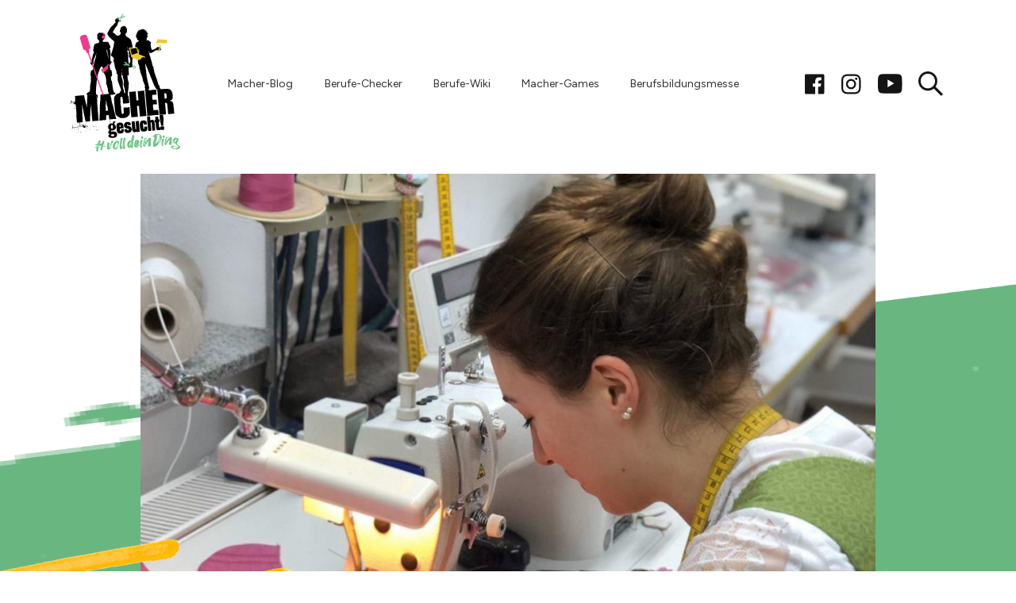

--- FILE ---
content_type: text/html; charset=UTF-8
request_url: https://lehrlinge-fuer-bayern.de/artikel/trachtenschneiderin-franziska-kennt-die-dirndl-trends/
body_size: 15546
content:
<!doctype html>
<html lang="de">
  <head>
  <meta charset="utf-8">
  <meta http-equiv="x-ua-compatible" content="ie=edge">
  <meta name="viewport" content="width=device-width, initial-scale=1, shrink-to-fit=no">
  <meta name='robots' content='index, follow, max-image-preview:large, max-snippet:-1, max-video-preview:-1' />

	<!-- This site is optimized with the Yoast SEO plugin v26.8 - https://yoast.com/product/yoast-seo-wordpress/ -->
	<title>Trachtenschneiderin Franziska kennt die Dirndl-Trends - Lehrlinge für Bayern</title>
	<link rel="canonical" href="https://lehrlinge-fuer-bayern.de/artikel/trachtenschneiderin-franziska-kennt-die-dirndl-trends/" />
	<meta property="og:locale" content="de_DE" />
	<meta property="og:type" content="article" />
	<meta property="og:title" content="Trachtenschneiderin Franziska kennt die Dirndl-Trends - Lehrlinge für Bayern" />
	<meta property="og:description" content="Ein Dirndl geht immer, oder besser zwei oder drei? Wer es öfter trägt, hat davon gerne mehrere im Schrank. Denn auch hier gibt es Trends, weiß Trachtenschneiderin Franziska. Sie näht die Dirndlträume mit Maschine oder auch von Hand. Längst gibt es nicht mehr nur die klassische Baumwollvariante. Neue Stoffe, glänzend und gemustert, haben Einzug gehalten. &hellip; Continued" />
	<meta property="og:url" content="https://lehrlinge-fuer-bayern.de/artikel/trachtenschneiderin-franziska-kennt-die-dirndl-trends/" />
	<meta property="og:site_name" content="Lehrlinge für Bayern" />
	<meta property="article:modified_time" content="2022-04-07T09:37:07+00:00" />
	<meta property="og:image" content="https://lehrlinge-fuer-bayern.de/wp-content/uploads/2022/03/Franzi-3-e1614342330453.jpg" />
	<meta property="og:image:width" content="1200" />
	<meta property="og:image:height" content="900" />
	<meta property="og:image:type" content="image/jpeg" />
	<meta name="twitter:card" content="summary_large_image" />
	<meta name="twitter:label1" content="Geschätzte Lesezeit" />
	<meta name="twitter:data1" content="2 Minuten" />
	<script type="application/ld+json" class="yoast-schema-graph">{"@context":"https://schema.org","@graph":[{"@type":"WebPage","@id":"https://lehrlinge-fuer-bayern.de/artikel/trachtenschneiderin-franziska-kennt-die-dirndl-trends/","url":"https://lehrlinge-fuer-bayern.de/artikel/trachtenschneiderin-franziska-kennt-die-dirndl-trends/","name":"Trachtenschneiderin Franziska kennt die Dirndl-Trends - Lehrlinge für Bayern","isPartOf":{"@id":"https://lehrlinge-fuer-bayern.de/#website"},"primaryImageOfPage":{"@id":"https://lehrlinge-fuer-bayern.de/artikel/trachtenschneiderin-franziska-kennt-die-dirndl-trends/#primaryimage"},"image":{"@id":"https://lehrlinge-fuer-bayern.de/artikel/trachtenschneiderin-franziska-kennt-die-dirndl-trends/#primaryimage"},"thumbnailUrl":"https://lehrlinge-fuer-bayern.de/wp-content/uploads/2022/03/Franzi-3-e1614342330453.jpg","datePublished":"2020-02-14T07:50:06+00:00","dateModified":"2022-04-07T09:37:07+00:00","breadcrumb":{"@id":"https://lehrlinge-fuer-bayern.de/artikel/trachtenschneiderin-franziska-kennt-die-dirndl-trends/#breadcrumb"},"inLanguage":"de","potentialAction":[{"@type":"ReadAction","target":["https://lehrlinge-fuer-bayern.de/artikel/trachtenschneiderin-franziska-kennt-die-dirndl-trends/"]}]},{"@type":"ImageObject","inLanguage":"de","@id":"https://lehrlinge-fuer-bayern.de/artikel/trachtenschneiderin-franziska-kennt-die-dirndl-trends/#primaryimage","url":"https://lehrlinge-fuer-bayern.de/wp-content/uploads/2022/03/Franzi-3-e1614342330453.jpg","contentUrl":"https://lehrlinge-fuer-bayern.de/wp-content/uploads/2022/03/Franzi-3-e1614342330453.jpg","width":1200,"height":900},{"@type":"BreadcrumbList","@id":"https://lehrlinge-fuer-bayern.de/artikel/trachtenschneiderin-franziska-kennt-die-dirndl-trends/#breadcrumb","itemListElement":[{"@type":"ListItem","position":1,"name":"Startseite","item":"https://lehrlinge-fuer-bayern.de/"},{"@type":"ListItem","position":2,"name":"Artikel","item":"https://lehrlinge-fuer-bayern.de/artikel/"},{"@type":"ListItem","position":3,"name":"Trachtenschneiderin Franziska kennt die Dirndl-Trends"}]},{"@type":"WebSite","@id":"https://lehrlinge-fuer-bayern.de/#website","url":"https://lehrlinge-fuer-bayern.de/","name":"Lehrlinge für Bayern","description":"","potentialAction":[{"@type":"SearchAction","target":{"@type":"EntryPoint","urlTemplate":"https://lehrlinge-fuer-bayern.de/?s={search_term_string}"},"query-input":{"@type":"PropertyValueSpecification","valueRequired":true,"valueName":"search_term_string"}}],"inLanguage":"de"}]}</script>
	<!-- / Yoast SEO plugin. -->


<link rel="alternate" type="application/rss+xml" title="Lehrlinge für Bayern &raquo; Kommentar-Feed zu Trachtenschneiderin Franziska kennt die Dirndl-Trends" href="https://lehrlinge-fuer-bayern.de/artikel/trachtenschneiderin-franziska-kennt-die-dirndl-trends/feed/" />
<link rel="alternate" title="oEmbed (JSON)" type="application/json+oembed" href="https://lehrlinge-fuer-bayern.de/wp-json/oembed/1.0/embed?url=https%3A%2F%2Flehrlinge-fuer-bayern.de%2Fartikel%2Ftrachtenschneiderin-franziska-kennt-die-dirndl-trends%2F" />
<link rel="alternate" title="oEmbed (XML)" type="text/xml+oembed" href="https://lehrlinge-fuer-bayern.de/wp-json/oembed/1.0/embed?url=https%3A%2F%2Flehrlinge-fuer-bayern.de%2Fartikel%2Ftrachtenschneiderin-franziska-kennt-die-dirndl-trends%2F&#038;format=xml" />
<style id='wp-img-auto-sizes-contain-inline-css' type='text/css'>
img:is([sizes=auto i],[sizes^="auto," i]){contain-intrinsic-size:3000px 1500px}
/*# sourceURL=wp-img-auto-sizes-contain-inline-css */
</style>
<style id='wp-block-library-inline-css' type='text/css'>
:root{--wp-block-synced-color:#7a00df;--wp-block-synced-color--rgb:122,0,223;--wp-bound-block-color:var(--wp-block-synced-color);--wp-editor-canvas-background:#ddd;--wp-admin-theme-color:#007cba;--wp-admin-theme-color--rgb:0,124,186;--wp-admin-theme-color-darker-10:#006ba1;--wp-admin-theme-color-darker-10--rgb:0,107,160.5;--wp-admin-theme-color-darker-20:#005a87;--wp-admin-theme-color-darker-20--rgb:0,90,135;--wp-admin-border-width-focus:2px}@media (min-resolution:192dpi){:root{--wp-admin-border-width-focus:1.5px}}.wp-element-button{cursor:pointer}:root .has-very-light-gray-background-color{background-color:#eee}:root .has-very-dark-gray-background-color{background-color:#313131}:root .has-very-light-gray-color{color:#eee}:root .has-very-dark-gray-color{color:#313131}:root .has-vivid-green-cyan-to-vivid-cyan-blue-gradient-background{background:linear-gradient(135deg,#00d084,#0693e3)}:root .has-purple-crush-gradient-background{background:linear-gradient(135deg,#34e2e4,#4721fb 50%,#ab1dfe)}:root .has-hazy-dawn-gradient-background{background:linear-gradient(135deg,#faaca8,#dad0ec)}:root .has-subdued-olive-gradient-background{background:linear-gradient(135deg,#fafae1,#67a671)}:root .has-atomic-cream-gradient-background{background:linear-gradient(135deg,#fdd79a,#004a59)}:root .has-nightshade-gradient-background{background:linear-gradient(135deg,#330968,#31cdcf)}:root .has-midnight-gradient-background{background:linear-gradient(135deg,#020381,#2874fc)}:root{--wp--preset--font-size--normal:16px;--wp--preset--font-size--huge:42px}.has-regular-font-size{font-size:1em}.has-larger-font-size{font-size:2.625em}.has-normal-font-size{font-size:var(--wp--preset--font-size--normal)}.has-huge-font-size{font-size:var(--wp--preset--font-size--huge)}.has-text-align-center{text-align:center}.has-text-align-left{text-align:left}.has-text-align-right{text-align:right}.has-fit-text{white-space:nowrap!important}#end-resizable-editor-section{display:none}.aligncenter{clear:both}.items-justified-left{justify-content:flex-start}.items-justified-center{justify-content:center}.items-justified-right{justify-content:flex-end}.items-justified-space-between{justify-content:space-between}.screen-reader-text{border:0;clip-path:inset(50%);height:1px;margin:-1px;overflow:hidden;padding:0;position:absolute;width:1px;word-wrap:normal!important}.screen-reader-text:focus{background-color:#ddd;clip-path:none;color:#444;display:block;font-size:1em;height:auto;left:5px;line-height:normal;padding:15px 23px 14px;text-decoration:none;top:5px;width:auto;z-index:100000}html :where(.has-border-color){border-style:solid}html :where([style*=border-top-color]){border-top-style:solid}html :where([style*=border-right-color]){border-right-style:solid}html :where([style*=border-bottom-color]){border-bottom-style:solid}html :where([style*=border-left-color]){border-left-style:solid}html :where([style*=border-width]){border-style:solid}html :where([style*=border-top-width]){border-top-style:solid}html :where([style*=border-right-width]){border-right-style:solid}html :where([style*=border-bottom-width]){border-bottom-style:solid}html :where([style*=border-left-width]){border-left-style:solid}html :where(img[class*=wp-image-]){height:auto;max-width:100%}:where(figure){margin:0 0 1em}html :where(.is-position-sticky){--wp-admin--admin-bar--position-offset:var(--wp-admin--admin-bar--height,0px)}@media screen and (max-width:600px){html :where(.is-position-sticky){--wp-admin--admin-bar--position-offset:0px}}
/*# sourceURL=/wp-includes/css/dist/block-library/common.min.css */
</style>
<link rel='stylesheet' id='borlabs-cookie-custom-css' href='https://lehrlinge-fuer-bayern.de/wp-content/cache/borlabs-cookie/1/borlabs-cookie-1-de.css?ver=3.3.23-82' type='text/css' media='all' />
<link rel='stylesheet' id='sage/main.css-css' href='https://lehrlinge-fuer-bayern.de/wp-content/themes/lehrlinge-fuer-bayern.de/dist/styles/main_e98bf20d.css' type='text/css' media='all' />
<script data-no-optimize="1" data-no-minify="1" data-cfasync="false" type="text/javascript" src="https://lehrlinge-fuer-bayern.de/wp-content/cache/borlabs-cookie/1/borlabs-cookie-config-de.json.js?ver=3.3.23-107" id="borlabs-cookie-config-js"></script>
<script data-no-optimize="1" data-no-minify="1" data-cfasync="false" type="text/javascript" src="https://lehrlinge-fuer-bayern.de/wp-content/plugins/borlabs-cookie/assets/javascript/borlabs-cookie-prioritize.min.js?ver=3.3.23" id="borlabs-cookie-prioritize-js"></script>
<script type="text/javascript" src="https://lehrlinge-fuer-bayern.de/wp-includes/js/jquery/jquery.min.js?ver=3.7.1" id="jquery-core-js"></script>
<script type="text/javascript" src="https://lehrlinge-fuer-bayern.de/wp-includes/js/jquery/jquery-migrate.min.js?ver=3.4.1" id="jquery-migrate-js"></script>
<link rel="https://api.w.org/" href="https://lehrlinge-fuer-bayern.de/wp-json/" /><link rel="EditURI" type="application/rsd+xml" title="RSD" href="https://lehrlinge-fuer-bayern.de/xmlrpc.php?rsd" />

<link rel='shortlink' href='https://lehrlinge-fuer-bayern.de/?p=4870' />
<link rel="icon" href="https://lehrlinge-fuer-bayern.de/wp-content/uploads/2026/01/cropped-Logo_512x512-pixel-32x32.jpg" sizes="32x32" />
<link rel="icon" href="https://lehrlinge-fuer-bayern.de/wp-content/uploads/2026/01/cropped-Logo_512x512-pixel-192x192.jpg" sizes="192x192" />
<link rel="apple-touch-icon" href="https://lehrlinge-fuer-bayern.de/wp-content/uploads/2026/01/cropped-Logo_512x512-pixel-180x180.jpg" />
<meta name="msapplication-TileImage" content="https://lehrlinge-fuer-bayern.de/wp-content/uploads/2026/01/cropped-Logo_512x512-pixel-270x270.jpg" />
		<style type="text/css" id="wp-custom-css">
			.whatsapp-scroller {
	display: none;
}

/* Block von Maren ausgeblendet */
#block_0d9a2ef48e8c11b1097922fbba60a407 {
	display: none;
}

/* Block von Maren ausgeblendet */
#block_0d870a5ebf70a57c973339d465705a60 {
	display: none;
}

.embed-responsive-16by9 > *, .embed-container > * {
    position: absolute ! important;
    top: 0! important;
    left: 0! important;
    width: 100% ! important;
    height: 100% ! important;
	  z-index: 100;
}

div,
p {
  font-family: "figtree", sans-serif;
  font-weight: 400;
}

strong,
b {
  font-family: "figtree", sans-serif;
  font-weight: 700;
}

h1,
.h1,
h2,
.h2,
h3,
.h3,
h4,
.h4,
h5,
.h5,
h6,
.h6 {
  font-family: "figtree", sans-serif;
  font-weight: 900;
	letter-spacing: -0.02em;
	line-height: 100%;
}

.btn {
  font-family: "figtree", sans-serif;
	font-weight: 900;
	letter-spacing: -0.02em;
}

.btn div {
  font-family: "figtree", sans-serif;
	font-weight: 900;
		letter-spacing: -0.02em;
}

@font-face {
  src: url(/wp-content/themes/lehrlinge-fuer-bayern.de/dist/fonts/figtree-latin-400-normal.woff) format("woff");
  font-family: "figtree";
  font-weight: 400;
  font-style: normal;
}

@font-face {
  src: url(/wp-content/themes/lehrlinge-fuer-bayern.de/dist/fonts/figtree-latin-700-normal.woff) format("woff");
  font-family: "figtree";
  font-weight: 700;
  font-style: normal;
}

@font-face {
  src: url(/wp-content/themes/lehrlinge-fuer-bayern.de/dist/fonts/figtree-latin-900-normal.woff) format("woff");
  font-family: "figtree";
  font-weight: 900;
}

.proxima-nova-extra-condensed-extrablack {
  font-family: "figtree";
  font-weight: 900;
}

section.cards .card .supline {
  font-family: "figtree";
}

section.search .form-wrapper input,
section.search .form-wrapper select,
section.search .form-wrapper textarea {
  font-family: "figtree", sans-serif;
}

.search-form input {
  font-family: "figtree", sans-serif;
}

.job-container .job-item .job-title {
  font-family: "figtree", sans-serif;
  font-weight: 900;
}

.search-modal input {
  font-family: "figtree", sans-serif;
  font-weight: 900;
}

.ratio-16x9:has(.brlbs-cmpnt-container)::before {
  display: none;
  content: none;
}

.brlbs-cmpnt-cb-youtube {
	aspect-ratio: 16 / 9 !important;
}

    section.business-slider .h3, section.business-slider h3 {
			hyphens: auto;
			font-size: 1.8rem;
	}

/* Anpassungen achtbit Responsivität, 26.01.2025 */

section.business-slider h3,
section.business-slider .h3 {
  hyphens: auto;
  font-size: 1.8rem;
}

section.business-slider .job-card .card-content {
  min-height: 240px;
}

section.business-slider small,
section.business-slider .small {
  position: relative;
}

@media (max-width: 1200px) {
  .col-lg-3 {
    min-width: 50%;
  }
}

@media (max-width: 768px) {
  .col-lg-3 {
    min-width: 100%;
  }
}

.mb-5 {
  margin-bottom: 0 !important;
}

@media (max-width: 991.98px) {
  .job-card .card-content img {
    top: -80px !important;
    min-height: 140px;
  }

  section.business-slider .job-card .card-content {
    min-height: 200px;
  }
}

.business-template-default h1,
.business-template-default .h1,
.job-template-default h1,
.job-template-default .h1 {
  hyphens: auto;
}

@media (max-width: 768px) {
  .business-template-default h1,
  .business-template-default .h1,
  .job-template-default h1,
  .job-template-default .h1 {
    font-size: 1.725rem;
  }

  .article-template-default h1,
  .article-template-default .h1 {
    hyphens: auto;
  }
}

.job-template-default #myTab .nav-item button.nav-link,
.job-template-default #myTab .nav-item button.nav-link.active {
  font-size: 20px;
}

.nav-tabs {
  margin-top: 20px;
}

/* Anpassungen achtbit Responsivität, 26.01.2025 ENDE */
		</style>
		</head>
  <body class="wp-singular article-template-default single single-article postid-4870 wp-theme-lehrlinge-fuer-bayernderesources trachtenschneiderin-franziska-kennt-die-dirndl-trends app-data index-data singular-data single-data single-article-data single-article-trachtenschneiderin-franziska-kennt-die-dirndl-trends-data">
        <header class="banner">
    <nav class="navbar navbar-expand-lg navbar-light bg-light">
        <div class="container">
            <button class="d-block d-lg-none search-toggler" type="button">
                <a href="#">
                    <img src="https://lehrlinge-fuer-bayern.de/wp-content/themes/lehrlinge-fuer-bayern.de/dist/images/search_4e9f74e1.svg">
                </a>
            </button>
            <a class="navbar-brand" href="https://lehrlinge-fuer-bayern.de">
                <img src="https://lehrlinge-fuer-bayern.de/wp-content/themes/lehrlinge-fuer-bayern.de/dist/images/logo_5dea8591.svg" alt="Lehrlinge für Bayern" width="150">
            </a>
            <button class="navbar-toggler collapsed" type="button" data-bs-toggle="collapse"
                    data-bs-target="#navbarSupportedContent" aria-controls="navbarSupportedContent"
                    aria-expanded="false" aria-label="Toggle navigation">
                <span class="navbar-toggler-icon"></span>
                <span class="navbar-toggler-close">
                <svg width="32" height="32" viewBox="0 0 50 50" fill="none" xmlns="http://www.w3.org/2000/svg">
                  <rect width="50" height="50" fill="white"/>
                  <rect x="12.1211" y="10" width="40" height="3" transform="rotate(45 12.1211 10)" fill="#141414"/>
                  <rect x="10" y="38.2842" width="40" height="3" transform="rotate(-45 10 38.2842)" fill="#141414"/>
                </svg>
        </span>
            </button>
            <div class="collapse navbar-collapse" id="navbarSupportedContent">
                                    <div class="menu-main-menu-container"><ul id="menu-main-menu" class="nav"><li id="menu-item-454" class="menu-item menu-item-type-post_type menu-item-object-page menu-item-454"><a href="https://lehrlinge-fuer-bayern.de/macher-blog/">Macher-Blog</a></li>
<li id="menu-item-445" class="menu-item menu-item-type-post_type menu-item-object-page menu-item-445"><a href="https://lehrlinge-fuer-bayern.de/berufe-checker/">Berufe-Checker</a></li>
<li id="menu-item-122" class="menu-item menu-item-type-post_type menu-item-object-page menu-item-122"><a href="https://lehrlinge-fuer-bayern.de/berufe-wiki/">Berufe-Wiki</a></li>
<li id="menu-item-120" class="menu-item menu-item-type-post_type menu-item-object-page menu-item-120"><a href="https://lehrlinge-fuer-bayern.de/macher-games/">Macher-Games</a></li>
<li id="menu-item-10000" class="menu-item menu-item-type-custom menu-item-object-custom menu-item-10000"><a target="_blank" href="https://bb2025.lehrlinge-fuer-bayern.de">Berufsbildungsmesse</a></li>
</ul></div>
                                <ul class="social-navigation">
                    <li>
                        <a href="https://www.facebook.com/machergesucht">
                            <img src="https://lehrlinge-fuer-bayern.de/wp-content/themes/lehrlinge-fuer-bayern.de/dist/images/facebook_47ce037d.svg" alt="Facebook">
                        </a>
                    </li>
                    <li>
                        <a href="https://instagram.com/machergesucht">
                            <img src="https://lehrlinge-fuer-bayern.de/wp-content/themes/lehrlinge-fuer-bayern.de/dist/images/instagram_a4fe6d64.svg">
                        </a>
                    </li>
                    <li>
                        <a href="https://www.youtube.com/lehrlingefuerbayern" class="link-youtube">
                            <img src="https://lehrlinge-fuer-bayern.de/wp-content/themes/lehrlinge-fuer-bayern.de/dist/images/youtube_b2a64f86.svg">
                        </a>
                    </li>
                    <li>
                        <a href="#" class="search-toggler">
                            <img src="https://lehrlinge-fuer-bayern.de/wp-content/themes/lehrlinge-fuer-bayern.de/dist/images/search_4e9f74e1.svg">
                        </a>
                    </li>
                </ul>
            </div>
        </div>
    </nav>
    <div class="container">
        <a class="brand" href="https://lehrlinge-fuer-bayern.de/">
        </a>
        <nav class="nav-primary">

        </nav>
    </div>
</header>
    <div class="wrap" role="document">
      <div class="content">
        <main class="main">
              <form class="d-flex flex-column items-justified-center align-items-center search-modal" action="/" method="get">
    <div class="container">
        <div class="row">
            <div class="col-12">
                <div class="search-toggler search-close w-100">X</div>
            </div>
        </div>
    </div>
    <div class="container">
        <div class="row">
            <div class="col-12">
                <div class="d-flex flex-column flex-md-row items-justified-center border-bottom align-items-center border-color-grey w-100">
                    <label for="search-model" class="text-sm text-gray-700 mb-4 d-none d-md-block">
                        <svg width="31" height="31" viewBox="0 0 31 31" fill="none" xmlns="http://www.w3.org/2000/svg">
                            <path fill-rule="evenodd" clip-rule="evenodd" d="M11.9464 21.405C16.959 21.405 21.0225 17.2676 21.0225 12.1638C21.0225 7.06 16.959 2.92256 11.9464 2.92256C6.93382 2.92256 2.87033 7.06 2.87033 12.1638C2.87033 17.2676 6.93382 21.405 11.9464 21.405ZM11.9464 24.3276C18.5442 24.3276 23.8928 18.8817 23.8928 12.1638C23.8928 5.44592 18.5442 0 11.9464 0C5.34859 0 0 5.44592 0 12.1638C0 18.8817 5.34859 24.3276 11.9464 24.3276Z" fill="currentColor"/>
                            <path d="M17.9198 19.9659L20.1631 17.6818L31 28.7159L28.7567 31L17.9198 19.9659Z" fill="currentColor"/>
                        </svg>
                    </label>

                    <input type="text" name="s" class="form-input w-full mb-4 w-100" placeholder="SUCHBEGRIFF" value="">
                    <button class="btn btn-pink btn-lg text-white mb-4">
                        SUCHE STARTEN
                    </button>
                </div>
            </div>
        </div>
    </div>
</form>

         <section class="post-4870 article type-article status-publish has-post-thumbnail hentry category-allgemein category-beruf category-job-ausbildung category-lifestyle">
    <header class="position-relative">
      <img class="stroke-1 d-none d-md-block position-absolute" src="https://lehrlinge-fuer-bayern.de/wp-content/themes/lehrlinge-fuer-bayern.de/dist/images\stroke-1.png" alt="Gestaltungselement" />
      <img class="stroke-2 position-absolute" src="https://lehrlinge-fuer-bayern.de/wp-content/themes/lehrlinge-fuer-bayern.de/dist/images\stroke-8.png" alt="Gestaltungselement" />
      <div class="container">
        <div class="row">
          <div class="col-12 col-lg-10 mx-auto mt-2   media-container position-relative">
                          <img class="main-img" src="https://lehrlinge-fuer-bayern.de/wp-content/uploads/2022/03/Franzi-3-e1614342330453-7-1024x768.jpg" alt="Trachtenschneiderin Franziska kennt die Dirndl-Trends" />
                      </div>
        </div>
      </div>
    </header>
  <div class="entry-content ">
    <div class="container">
      <div class="row">
        <div class="col-12 col-lg-8 mx-auto">
            <h1 class="mt-5">Trachtenschneiderin Franziska kennt die Dirndl-Trends</h1>
            <div>
                <p>Ein Dirndl geht immer, oder besser zwei oder drei? Wer es öfter trägt, hat davon gerne mehrere im Schrank. Denn auch hier gibt es Trends, weiß Trachtenschneiderin Franziska. Sie näht die Dirndlträume mit Maschine oder auch von Hand.<!--more--></p>
<p>Längst gibt es nicht mehr nur die klassische Baumwollvariante. Neue Stoffe, glänzend und gemustert, haben Einzug gehalten. Auch die Farbkombinationen werden immer gewagter. Wir haben die Expertin gefragt: Trachtenschneiderin Franziska. Sie arbeitet bei <a href="https://www.instagram.com/tracht_handwerk_stacheter/?hl=de" target="_blank" rel="noopener">„Tracht und Handwerk“</a> von Waltraud Stacheter in Baiern. Im vergangenen Jahr war sie in ihrem Beruf Bayerns beste Gesellin.</p>
<h2><strong>Franzi, was ist denn bei den Dirndln momentan besonders angesagt?</strong></h2>
<p>Gerade sind die Ton-in-Ton-Modelle gefragt. Das heißt, Oberteil, Rock und Schürze sind farblich ähnlich. Gerne genommen werden die Dirndl in Orange, Rot, Senfgelb und Aquatönen. Außerdem sind Stoffe mit eingewebten Mustern, zum Beispiel im Jacquard-Style, beliebt.</p>
<h2><strong>Apropos Stoffe: Aus welchen Materialien sind die Dirndl?</strong></h2>
<p>Vorwiegend schon noch aus Baumwolle. Diese Dirndl sind lange haltbar und man kann sie gut waschen. Aber auch Leinen, Wolle, Seide und Kunstfaser sind mit dabei.</p>
<h2><strong>Was magst du am liebsten?</strong></h2>
<p>Leinen und Wolle. Die Stoffe sind zum Verarbeiten am angenehmsten, weil sie beim Nähen am schönsten liegen. Aufpassen muss ich aber beim Bügeln, dass das Eisen nicht zu heiß ist. Auch mag keiner der beiden Stoffe es, wenn die Nähte zu oft aufgetrennt werden.</p>
<h2><strong>Nähst du hauptsächlich mit der Maschine oder auch von Hand?</strong></h2>
<p>Meistens mit der Maschine. Bei meinem Gesellenstück, einem Dirndl für mich selbst, habe ich allerdings auch viel von Hand genäht. Da sollte wirklich jedes Knopfloch, jede Rüsche und jede Naht perfekt und ganz sauber gearbeitet sein.</p>
<h2><strong>Wie lange brauchst du für ein Dirndl?</strong></h2>
<p>Das kommt darauf an, wie aufwändig es ist. Aber ich würde schätzen: zwischen 15 bis 20 Stunden. Es sind viele Schritte nötig vom Abmessen über den Zuschnitt, das Zusammenheften, die erste Anprobe, dass Auseinandertrennen und nochmalige Passendmachen. Dann spielen noch die Verzierungen eine Rolle: Hat das Oberteil ein Schößchen an der Taille, wo überall sollen Rüschen und Borten hin, wie viele Taschen hat der Rock?</p>
<h2><strong>Was war dein schönster Auftrag bis jetzt?</strong></h2>
<p>Von meinem Gesellenstück abgesehen, die Brautkleider für die eigenen Kolleginnen zu nähen. Das hat riesengroßen Spaß gemacht. Die Kolleginnen haben sich den Stoff, die Nähte, die Knöpfe, Rüschen und Bänder ausgesucht. Beim Schneidern haben wir uns besonders viel Mühe gegeben. Bei der Hochzeit konnten wir die Kleider – natürlich im Trachtenlook – dann live erleben. Wir waren stolz, wie schön sie geworden sind und wussten: Das ist unser Werk.</p>
<p>&nbsp;</p>
<div class="gallery-swiper position-relative"><div class="swiper"><div class="swiper-wrapper"><div class="swiper-slide"><img decoding="async" src="/wp-content/uploads/2022/03/Franzi-2.jpg" class="d-block w-100" alt=""><div class="carousel-caption text-center px-4 py-2 position-absolute">
        				<p>Franzi mit ihrem Gesellenstück.</p>
      				   </div></div><div class="swiper-slide"><img decoding="async" src="/wp-content/uploads/2022/03/Franzi-1.jpg" class="d-block w-100" alt=""><div class="carousel-caption text-center px-4 py-2 position-absolute">
        				<p>Besonders hübsch als Verzierung am Dekolletée: die Rosmarinrüsche.</p>
      				   </div></div></div></div> <div class="gallery-swiper-nav text-center d-flex justify-content-between mb-3 mt-3 position-absolute w-100">
                        <div class="swiper-button-prev me-1">
                            <img decoding="async" src="https://lehrlinge-fuer-bayern.de/wp-content/themes/lehrlinge-fuer-bayern.de/dist//images/next.png" /></div>
                        <div class="swiper-button-next ms-1">
                            <img decoding="async" src="https://lehrlinge-fuer-bayern.de/wp-content/themes/lehrlinge-fuer-bayern.de/dist//images/next.png" />
                        </div>
                    </div></div>
            </div>
            <div class="mt-5">
                Lexhaller | 14. Februar 2020
            </div>
        </div>
      </div>
    </div>
  </div>
</section>


    <img src="https://lehrlinge-fuer-bayern.de/wp-content/themes/lehrlinge-fuer-bayern.de/dist/images\strokes\stroke7.png" alt="Gestaltungselement" />
    
    <section class="cards my-5">
        <div class="container">
            <div class="row col-12">
                <div class="container">
                    <div class="row g-4 justify-content-center">

                                                                        
                        
                                                        <div class="col-12 col-lg-4">
                                    <div class="h-100 position-relative background-grey cards">
                                        <img class="card-left h-100 position-absolute" src="https://lehrlinge-fuer-bayern.de/wp-content/themes/lehrlinge-fuer-bayern.de/dist/images/card_side_84547e1a.png" alt="" />
                                        <img class="card-right h-100 position-absolute" src="https://lehrlinge-fuer-bayern.de/wp-content/themes/lehrlinge-fuer-bayern.de/dist/images/card_side_84547e1a.png" alt="" />
                                        <img class="card-bottom w-100 position-absolute" src="https://lehrlinge-fuer-bayern.de/wp-content/themes/lehrlinge-fuer-bayern.de/dist/images/card_bottom_d3eb0bc2.png" alt="" />
                                        <div class="card-slider-swiper swiper">
                                            <div class="card-slider-wrapper swiper-wrapper">


                                                

                                                
                                                    <div class="card-slider-item swiper-slide">
                                                                                                                <div class="card background-grey h-100 d-flex flex-column justify-content-between">
                                                            <div>
                                                                <div class="supline text-uppercase mb-4">Das könnte dich auch interessieren</div>
                                                                <div class="d-flex flex-column flex-xl-row align-items-center mb-4">
                                                                                                                                            <img class="me-4 mb-3" src="https://lehrlinge-fuer-bayern.de/wp-content/uploads/2025/10/AdobeStock_238165416-klein-scaled.jpg" alt="" />
                                                                                                                                        <div>
                                                                        <h4 class="headline text-uppercase flex-shrink-1 text-break">Tag der Ausbildung in Günzburg </h4>
                                                                        <div class="text">
                                                                            19. November 2025
                                                                        </div>
                                                                    </div>
                                                                </div>
                                                            </div>
                                                            <a href="https://lehrlinge-fuer-bayern.de/artikel/tag-der-ausbildung-am-19-november-2025-in-guenzburg-dein-blick-hinter-die-kulissen-echter-ausbildungsbetriebe/" class="btn btn-outline mt-2 text-black">
                                                                Jetzt ansehen
                                                            </a>
                                                        </div>
                                                    </div>
                                                
                                                    <div class="card-slider-item swiper-slide">
                                                                                                                <div class="card background-grey h-100 d-flex flex-column justify-content-between">
                                                            <div>
                                                                <div class="supline text-uppercase mb-4">Das könnte dich auch interessieren</div>
                                                                <div class="d-flex flex-column flex-xl-row align-items-center mb-4">
                                                                                                                                            <img class="me-4 mb-3" src="https://lehrlinge-fuer-bayern.de/wp-content/uploads/2025/09/Screenshot-2025-09-04-151714.png" alt="" />
                                                                                                                                        <div>
                                                                        <h4 class="headline text-uppercase flex-shrink-1 text-break">Tag des Handwerks in Schwaben </h4>
                                                                        <div class="text">
                                                                            Tag des Handwerks in Schwaben
                                                                        </div>
                                                                    </div>
                                                                </div>
                                                            </div>
                                                            <a href="https://lehrlinge-fuer-bayern.de/artikel/tag-des-handwerks-jugendliche-entdecken-ihre-zukunft-im-handwerk/" class="btn btn-outline mt-2 text-black">
                                                                Jetzt ansehen
                                                            </a>
                                                        </div>
                                                    </div>
                                                
                                                    <div class="card-slider-item swiper-slide">
                                                                                                                <div class="card background-grey h-100 d-flex flex-column justify-content-between">
                                                            <div>
                                                                <div class="supline text-uppercase mb-4">Das könnte dich auch interessieren</div>
                                                                <div class="d-flex flex-column flex-xl-row align-items-center mb-4">
                                                                                                                                            <img class="me-4 mb-3" src="https://lehrlinge-fuer-bayern.de/wp-content/uploads/2025/09/Fotolia_70812249_M.jpg" alt="" />
                                                                                                                                        <div>
                                                                        <h4 class="headline text-uppercase flex-shrink-1 text-break">Berufsmesse des Handwerks in Bamberg und Bayreuth </h4>
                                                                        <div class="text">
                                                                            Berufsmesse des Handwerks in Bamberg und Bayreuth
                                                                        </div>
                                                                    </div>
                                                                </div>
                                                            </div>
                                                            <a href="https://lehrlinge-fuer-bayern.de/artikel/finde-deinen-weg-ins-handwerk-ausbildung-entdecken-am-11-10-2025/" class="btn btn-outline mt-2 text-black">
                                                                Jetzt ansehen
                                                            </a>
                                                        </div>
                                                    </div>
                                                
                                                    <div class="card-slider-item swiper-slide">
                                                                                                                <div class="card background-grey h-100 d-flex flex-column justify-content-between">
                                                            <div>
                                                                <div class="supline text-uppercase mb-4">Das könnte dich auch interessieren</div>
                                                                <div class="d-flex flex-column flex-xl-row align-items-center mb-4">
                                                                                                                                            <img class="me-4 mb-3" src="https://lehrlinge-fuer-bayern.de/wp-content/uploads/2025/09/question-2736480_1920.jpg" alt="" />
                                                                                                                                        <div>
                                                                        <h4 class="headline text-uppercase flex-shrink-1 text-break">Ausbildungsmessen in Oberfranken </h4>
                                                                        <div class="text">
                                                                            Ausbildungsmessen in Oberfranken
                                                                        </div>
                                                                    </div>
                                                                </div>
                                                            </div>
                                                            <a href="https://lehrlinge-fuer-bayern.de/artikel/der-direkte-weg-zu-deiner-karriere/" class="btn btn-outline mt-2 text-black">
                                                                Jetzt ansehen
                                                            </a>
                                                        </div>
                                                    </div>
                                                
                                                    <div class="card-slider-item swiper-slide">
                                                                                                                <div class="card background-grey h-100 d-flex flex-column justify-content-between">
                                                            <div>
                                                                <div class="supline text-uppercase mb-4">Das könnte dich auch interessieren</div>
                                                                <div class="d-flex flex-column flex-xl-row align-items-center mb-4">
                                                                                                                                            <img class="me-4 mb-3" src="https://lehrlinge-fuer-bayern.de/wp-content/uploads/2025/09/AdobeStock_89370392-Lehrer-Kopie-scaled.jpg" alt="" />
                                                                                                                                        <div>
                                                                        <h4 class="headline text-uppercase flex-shrink-1 text-break">Nachvermittlungsaktion in Schwaben  </h4>
                                                                        <div class="text">
                                                                            Ausbildungsplätze sichern in Augsburg, Kempten und Memmingen
                                                                        </div>
                                                                    </div>
                                                                </div>
                                                            </div>
                                                            <a href="https://lehrlinge-fuer-bayern.de/artikel/start-ins-ausbildungsjahr-nachvermittlungsaktionen-in-augsburg-und-im-allgaeu/" class="btn btn-outline mt-2 text-black">
                                                                Jetzt ansehen
                                                            </a>
                                                        </div>
                                                    </div>
                                                
                                                    <div class="card-slider-item swiper-slide">
                                                                                                                <div class="card background-grey h-100 d-flex flex-column justify-content-between">
                                                            <div>
                                                                <div class="supline text-uppercase mb-4">Das könnte dich auch interessieren</div>
                                                                <div class="d-flex flex-column flex-xl-row align-items-center mb-4">
                                                                                                                                            <img class="me-4 mb-3" src="https://lehrlinge-fuer-bayern.de/wp-content/uploads/2022/03/reinigung_1-1086x7241-1-e1614096146581.jpg" alt="" />
                                                                                                                                        <div>
                                                                        <h4 class="headline text-uppercase flex-shrink-1 text-break">Textilreiniger/-in </h4>
                                                                        <div class="text">
                                                                            Die Fleckenretter
                                                                        </div>
                                                                    </div>
                                                                </div>
                                                            </div>
                                                            <a href="https://lehrlinge-fuer-bayern.de/artikel/reinigung/" class="btn btn-outline mt-2 text-black">
                                                                Jetzt ansehen
                                                            </a>
                                                        </div>
                                                    </div>
                                                
                                                    <div class="card-slider-item swiper-slide">
                                                                                                                <div class="card background-grey h-100 d-flex flex-column justify-content-between">
                                                            <div>
                                                                <div class="supline text-uppercase mb-4">Das könnte dich auch interessieren</div>
                                                                <div class="d-flex flex-column flex-xl-row align-items-center mb-4">
                                                                                                                                            <img class="me-4 mb-3" src="https://lehrlinge-fuer-bayern.de/wp-content/uploads/2022/03/IMG_0472-klein-e1610977359470.jpg" alt="" />
                                                                                                                                        <div>
                                                                        <h4 class="headline text-uppercase flex-shrink-1 text-break">Textilgestalter/-in </h4>
                                                                        <div class="text">
                                                                            Jasmin malt Bilder mit Nadel und Faden
                                                                        </div>
                                                                    </div>
                                                                </div>
                                                            </div>
                                                            <a href="https://lehrlinge-fuer-bayern.de/artikel/textilgestalterin-jasmin-malt-bilder-mit-nadel-und-faden/" class="btn btn-outline mt-2 text-black">
                                                                Jetzt ansehen
                                                            </a>
                                                        </div>
                                                    </div>
                                                
                                            </div>
                                        </div>
                                                                                <div class="text-center d-flex justify-content-center mb-3">
                                            <div class="swiper-button-prev me-1">
                                                <img src="https://lehrlinge-fuer-bayern.de/wp-content/themes/lehrlinge-fuer-bayern.de/dist//images/next.png"/>
                                            </div>
                                            <div class="swiper-button-next ms-1">
                                                <img src="https://lehrlinge-fuer-bayern.de/wp-content/themes/lehrlinge-fuer-bayern.de/dist//images/next.png"/>
                                            </div>
                                        </div>
                                                                            </div>
                                </div>
                            						<!--
                            						
                            <div class="col-12 col-lg-4">
                                <div class="h-100 position-relative">
                                    <img class="card-left h-100 position-absolute" src="https://lehrlinge-fuer-bayern.de/wp-content/themes/lehrlinge-fuer-bayern.de/dist/images/card_side_84547e1a.png" alt="" />
                                    <img class="card-right h-100 position-absolute" src="https://lehrlinge-fuer-bayern.de/wp-content/themes/lehrlinge-fuer-bayern.de/dist/images/card_side_84547e1a.png" alt="" />
                                    <img class="card-bottom w-100 position-absolute" src="https://lehrlinge-fuer-bayern.de/wp-content/themes/lehrlinge-fuer-bayern.de/dist/images/card_bottom_d3eb0bc2.png" alt="" />
                                    <div class="card background-green h-100 d-flex flex-column justify-content-between">
                                        <div>
                                            <div class="supline text-uppercase mb-4">DU HAST EINE FRAGE?</div>
                                            <div class="d-flex flex-column flex-xl-row align-items-center mb-4">
                                                <svg width="63" height="64" viewBox="0 0 63 64" fill="none" xmlns="http://www.w3.org/2000/svg" class="flex-shrink-0">
                                                    <path fill-rule="evenodd" clip-rule="evenodd" d="M4.43044 47.2278L0 63.4043L16.5543 59.0633C21.1158 61.5508 26.251 62.8617 31.4769 62.8638H31.4903C48.7009 62.8638 62.7111 48.8578 62.7187 31.6461C62.7216 23.304 59.4755 15.4608 53.5805 9.55995C47.6838 3.65913 39.8435 0.408371 31.4903 0.404297C14.2768 0.404297 0.269027 14.408 0.262024 31.6209C0.260271 37.1228 1.6979 42.4938 4.43044 47.2278ZM5.53516 31.6228C5.54042 17.3167 17.1836 5.67773 31.5008 5.67773C38.434 5.68066 44.9501 8.38272 49.8507 13.2869C54.7514 18.1911 57.4484 24.7107 57.4459 31.6438C57.44 45.9511 45.7968 57.5913 31.4907 57.5913H31.4809C26.8223 57.589 22.2544 56.3386 18.2703 53.9739L17.3217 53.4118L7.49793 55.9876L10.1207 46.4132L9.50303 45.4317C6.90501 41.3002 5.53304 36.5252 5.53516 31.6228Z" fill="#6AB681"/>
                                                    <path fill-rule="evenodd" clip-rule="evenodd" d="M4.43044 47.2278L0 63.4043L16.5543 59.0633C21.1158 61.5508 26.251 62.8617 31.4769 62.8638H31.4903C48.7009 62.8638 62.7111 48.8578 62.7187 31.6461C62.7216 23.304 59.4755 15.4608 53.5805 9.55995C47.6838 3.65913 39.8435 0.408371 31.4903 0.404297C14.2768 0.404297 0.269027 14.408 0.262024 31.6209C0.260271 37.1228 1.6979 42.4938 4.43044 47.2278ZM5.53516 31.6228C5.54042 17.3167 17.1836 5.67773 31.5008 5.67773C38.434 5.68066 44.9501 8.38272 49.8507 13.2869C54.7514 18.1911 57.4484 24.7107 57.4459 31.6438C57.44 45.9511 45.7968 57.5913 31.4907 57.5913H31.4809C26.8223 57.589 22.2544 56.3386 18.2703 53.9739L17.3217 53.4118L7.49793 55.9876L10.1207 46.4132L9.50303 45.4317C6.90501 41.3002 5.53304 36.5252 5.53516 31.6228Z" fill="#141414" fill-opacity="0.8"/>
                                                    <path fill-rule="evenodd" clip-rule="evenodd" d="M23.3901 17.7979C22.7815 16.4729 22.1413 16.4461 21.5631 16.4228C21.0896 16.4031 20.548 16.4043 20.0069 16.4043C19.4653 16.4043 18.5859 16.6036 17.8422 17.4C17.0978 18.1964 15 20.1215 15 24.0374C15 27.9532 17.9097 31.7366 18.315 32.2682C18.721 32.7991 23.9318 41.0914 32.185 44.2812C39.0433 46.9324 40.4388 46.405 41.9281 46.2726C43.4167 46.1401 46.7317 44.3474 47.4079 42.4891C48.0847 40.6308 48.0847 39.0386 47.882 38.7057C47.6787 38.3734 47.1377 38.1748 46.3252 37.7769C45.5133 37.379 41.5215 35.4532 40.7772 35.1878C40.0329 34.9223 39.4918 34.7899 38.9502 35.5863C38.4092 36.3827 36.8542 38.1748 36.3801 38.7057C35.9066 39.2373 35.4331 39.3035 34.6206 38.9056C33.8088 38.5065 31.1936 37.6671 28.0916 34.9557C25.6779 32.8463 24.0487 30.2411 23.5746 29.4446C23.1011 28.6482 23.524 28.2175 23.9312 27.8208C24.2957 27.464 24.7431 26.8913 25.1496 26.4266C25.5543 25.9619 25.69 25.6302 25.9603 25.0999C26.2311 24.5683 26.096 24.1036 25.8927 23.7057C25.69 23.3078 24.1119 19.3716 23.3901 17.7979Z" fill="#6AB681"/>
                                                    <path fill-rule="evenodd" clip-rule="evenodd" d="M23.3901 17.7979C22.7815 16.4729 22.1413 16.4461 21.5631 16.4228C21.0896 16.4031 20.548 16.4043 20.0069 16.4043C19.4653 16.4043 18.5859 16.6036 17.8422 17.4C17.0978 18.1964 15 20.1215 15 24.0374C15 27.9532 17.9097 31.7366 18.315 32.2682C18.721 32.7991 23.9318 41.0914 32.185 44.2812C39.0433 46.9324 40.4388 46.405 41.9281 46.2726C43.4167 46.1401 46.7317 44.3474 47.4079 42.4891C48.0847 40.6308 48.0847 39.0386 47.882 38.7057C47.6787 38.3734 47.1377 38.1748 46.3252 37.7769C45.5133 37.379 41.5215 35.4532 40.7772 35.1878C40.0329 34.9223 39.4918 34.7899 38.9502 35.5863C38.4092 36.3827 36.8542 38.1748 36.3801 38.7057C35.9066 39.2373 35.4331 39.3035 34.6206 38.9056C33.8088 38.5065 31.1936 37.6671 28.0916 34.9557C25.6779 32.8463 24.0487 30.2411 23.5746 29.4446C23.1011 28.6482 23.524 28.2175 23.9312 27.8208C24.2957 27.464 24.7431 26.8913 25.1496 26.4266C25.5543 25.9619 25.69 25.6302 25.9603 25.0999C26.2311 24.5683 26.096 24.1036 25.8927 23.7057C25.69 23.3078 24.1119 19.3716 23.3901 17.7979Z" fill="#141414" fill-opacity="0.8"/>
                                                </svg>
                                                <div class="ms-2 mt-2">
                                                    <h4 class="headline text-uppercase">STELL SIE UNS PER WHATSAPP!</h4>
                                                    <div class="text">
                                                        Unser Chatbot und unsere Ausbildungsberater helfen euch auf dem Weg ins Handwerk.
                                                    </div>
                                                </div>
                                            </div>
                                        </div>
                                        <a href="/fragen" class="btn btn-outline mt-2 text-black">
                                            Zum Whatsapp-Chat
                                        </a>
                                    </div>
                                </div>
                            </div>
                            -->
                    </div>
                </div>
            </div>
        </div>
    </section>
          </main>





      </div>
    </div>
    <a href="/fragen/" class="whatsapp-scroller">
      <svg role="img" width='48px' height='48px' viewBox="0 0 24 24" xmlns="http://www.w3.org/2000/svg"><title>WhatsApp</title><path d="M17.472 14.382c-.297-.149-1.758-.867-2.03-.967-.273-.099-.471-.148-.67.15-.197.297-.767.966-.94 1.164-.173.199-.347.223-.644.075-.297-.15-1.255-.463-2.39-1.475-.883-.788-1.48-1.761-1.653-2.059-.173-.297-.018-.458.13-.606.134-.133.298-.347.446-.52.149-.174.198-.298.298-.497.099-.198.05-.371-.025-.52-.075-.149-.669-1.612-.916-2.207-.242-.579-.487-.5-.669-.51-.173-.008-.371-.01-.57-.01-.198 0-.52.074-.792.372-.272.297-1.04 1.016-1.04 2.479 0 1.462 1.065 2.875 1.213 3.074.149.198 2.096 3.2 5.077 4.487.709.306 1.262.489 1.694.625.712.227 1.36.195 1.871.118.571-.085 1.758-.719 2.006-1.413.248-.694.248-1.289.173-1.413-.074-.124-.272-.198-.57-.347m-5.421 7.403h-.004a9.87 9.87 0 01-5.031-1.378l-.361-.214-3.741.982.998-3.648-.235-.374a9.86 9.86 0 01-1.51-5.26c.001-5.45 4.436-9.884 9.888-9.884 2.64 0 5.122 1.03 6.988 2.898a9.825 9.825 0 012.893 6.994c-.003 5.45-4.437 9.884-9.885 9.884m8.413-18.297A11.815 11.815 0 0012.05 0C5.495 0 .16 5.335.157 11.892c0 2.096.547 4.142 1.588 5.945L.057 24l6.305-1.654a11.882 11.882 0 005.683 1.448h.005c6.554 0 11.89-5.335 11.893-11.893a11.821 11.821 0 00-3.48-8.413Z"/></svg>
    </a>
        <footer class="bg-black">
    <div class="container pt-4 pb-3 border-bottom border-2 border-dark-grey">
        <div class="row">
            <div class="col-12">
                <div class="w-full d-flex justify-content-between align-items-center">
                    <div class="d-flex align-items-center w-full">
                        <div class="footer-logo">
                            <a href="https://lehrlinge-fuer-bayern.de/">
                                <img style="min-height: 108px; min-width: 80px"
                                     src="https://lehrlinge-fuer-bayern.de/wp-content/themes/lehrlinge-fuer-bayern.de/dist/images/logo-invert_46c98cc8.png">
                            </a>
                        </div>
                        <div class="mx-5 px-5 footer-links text-white">
                            <ul class="list-group list-group-horizontal">
                                <li class="list-group-item bg-black text-white">
                                    <a href="https://instagram.com/machergesucht"  class="text-white">
                                        <svg width="26" height="26" viewBox="0 0 26 26" fill="none"
                                             xmlns="http://www.w3.org/2000/svg">
                                            <path fill-rule="evenodd" clip-rule="evenodd"
                                                  d="M21.2086 6.32754C21.2086 7.15605 20.5507 7.82754 19.7395 7.82754C18.9283 7.82754 18.2705 7.15605 18.2705 6.32754C18.2705 5.49902 18.9283 4.82754 19.7395 4.82754C20.5509 4.82754 21.2086 5.49902 21.2086 6.32754ZM13.2048 17.1666C10.9512 17.1666 9.12424 15.3012 9.12424 13C9.12424 10.6988 10.9512 8.8334 13.2048 8.8334C15.4585 8.8334 17.2854 10.6988 17.2854 13C17.2854 15.3012 15.4585 17.1666 13.2048 17.1666ZM13.2048 6.58105C9.7329 6.58105 6.9184 9.45488 6.9184 13C6.9184 16.5451 9.7329 19.4189 13.2048 19.4189C16.6767 19.4189 19.4912 16.5451 19.4912 13C19.4912 9.45488 16.6767 6.58105 13.2048 6.58105ZM13.2048 2.75234C16.4736 2.75234 16.8608 2.76504 18.1515 2.8252C19.3451 2.88086 19.9934 3.08438 20.4247 3.25566C20.996 3.48242 21.4039 3.75332 21.8323 4.19082C22.2608 4.62812 22.5261 5.04453 22.7482 5.62813C22.9157 6.06855 23.1152 6.73047 23.1698 7.94922C23.2287 9.26738 23.2411 9.66269 23.2411 13.0004C23.2411 16.3381 23.2287 16.7334 23.1698 18.0514C23.1152 19.2701 22.9159 19.932 22.7482 20.3725C22.5261 20.9559 22.2608 21.3723 21.8323 21.8098C21.404 22.2473 20.9962 22.5182 20.4247 22.7449C19.9934 22.916 19.3451 23.1197 18.1515 23.1754C16.8608 23.2355 16.4736 23.2482 13.2048 23.2482C9.93584 23.2482 9.54869 23.2355 8.25793 23.1754C7.06435 23.1197 6.4161 22.9162 5.98476 22.7449C5.41341 22.5182 5.0056 22.2473 4.57713 21.8098C4.14885 21.3725 3.88336 20.9561 3.66128 20.3725C3.49372 19.932 3.29421 19.2701 3.2397 18.0514C3.18078 16.7332 3.16835 16.3379 3.16835 13.0004C3.16835 9.66269 3.18078 9.26738 3.2397 7.94922C3.29421 6.73047 3.49353 6.06855 3.66128 5.62813C3.88336 5.04473 4.14866 4.62832 4.57713 4.19082C5.00541 3.75332 5.41322 3.48242 5.98476 3.25566C6.4161 3.08457 7.06435 2.88086 8.25793 2.8252C9.54888 2.76504 9.93603 2.75234 13.2048 2.75234ZM13.2048 0.5C9.88018 0.5 9.46319 0.514453 8.15751 0.575195C6.85451 0.635937 5.96448 0.847266 5.18597 1.15625C4.38088 1.47559 3.6982 1.90312 3.01762 2.59805C2.33705 3.29297 1.91834 3.99004 1.60559 4.81211C1.30299 5.60723 1.09602 6.51582 1.03653 7.84629C0.977045 9.17949 0.962891 9.60527 0.962891 13C0.962891 16.3947 0.977045 16.8205 1.03653 18.1537C1.09602 19.4842 1.30299 20.3928 1.60559 21.1879C1.91834 22.01 2.33705 22.707 3.01762 23.402C3.6982 24.0969 4.38088 24.5242 5.18597 24.8438C5.96468 25.1527 6.85451 25.3641 8.15751 25.4248C9.46319 25.4855 9.88018 25.5 13.2048 25.5C16.5295 25.5 16.9465 25.4855 18.2521 25.4248C19.5551 25.3641 20.445 25.1527 21.2237 24.8438C22.0288 24.5242 22.7114 24.0969 23.392 23.402C24.0726 22.707 24.4911 22.01 24.8041 21.1879C25.1067 20.3928 25.3136 19.4842 25.3731 18.1537C25.4326 16.8205 25.4468 16.3947 25.4468 13C25.4468 9.60527 25.4326 9.17949 25.3731 7.84629C25.3136 6.51582 25.1067 5.60723 24.8041 4.81211C24.4911 3.99004 24.0726 3.29297 23.392 2.59805C22.7114 1.90312 22.0288 1.47578 21.2237 1.15625C20.445 0.847266 19.5551 0.635937 18.2521 0.575195C16.9465 0.514453 16.5295 0.5 13.2048 0.5Z"
                                                  fill="currentColor"/>
                                        </svg>
                                    </a>
                                </li>
                                <li class="list-group-item bg-black text-white">
                                    <a href="https://www.facebook.com/machergesucht"  class="text-white">
                                        <svg width="26" height="26" viewBox="0 0 26 26" fill="none"
                                             xmlns="http://www.w3.org/2000/svg">
                                            <path fill-rule="evenodd" clip-rule="evenodd"
                                                  d="M23.9321 25.5C24.7768 25.5 25.4624 24.8 25.4624 23.9375V2.0625C25.4624 1.2 24.7768 0.5 23.9321 0.5H2.50876C1.66406 0.5 0.978516 1.2 0.978516 2.0625V23.9375C0.978516 24.8 1.66406 25.5 2.50876 25.5H23.9321ZM17.8146 16.125V25.5H13.9889V16.125H10.9285V12.2187H13.9889V9.875C13.9889 6.65703 15.7679 4.40625 18.5797 4.40625H21.6402V8.3125H20.1099C18.5812 8.3125 17.8146 9.09375 17.8146 10.6562V12.2187H21.6402L20.875 16.125H17.8146Z"
                                                  fill="currentColor"/>
                                        </svg>
                                    </a>
                                </li>
                                <li class="list-group-item bg-black text-white">
                                    <a href="https://www.youtube.com/lehrlingefuerbayern" class="text-white">
                                        <svg width="31" height="24" viewBox="0 0 31 24" fill="none"
                                             xmlns="http://www.w3.org/2000/svg">
                                            <path d="M30.6484 5.24962C30.6484 5.24962 30.3555 2.92145 29.4531 1.89916C28.3105 0.553701 27.0332 0.547105 26.4473 0.46796C22.252 0.125 15.9531 0.125 15.9531 0.125H15.9414C15.9414 0.125 9.64258 0.125 5.44727 0.46796C4.86133 0.547105 3.58398 0.553701 2.44141 1.89916C1.53906 2.92145 1.25195 5.24962 1.25195 5.24962C1.25195 5.24962 0.947266 7.98671 0.947266 10.7172V13.2762C0.947266 16.0067 1.24609 18.7438 1.24609 18.7438C1.24609 18.7438 1.53906 21.072 2.43555 22.0942C3.57812 23.4397 5.07813 23.3935 5.74609 23.5386C8.14844 23.7959 15.9473 23.875 15.9473 23.875C15.9473 23.875 22.252 23.8618 26.4473 23.5254C27.0332 23.4463 28.3105 23.4397 29.4531 22.0942C30.3555 21.072 30.6484 18.7438 30.6484 18.7438C30.6484 18.7438 30.9473 16.0133 30.9473 13.2762V10.7172C30.9473 7.98671 30.6484 5.24962 30.6484 5.24962ZM12.8477 16.3826V6.89187L20.9512 11.6537L12.8477 16.3826Z"
                                                  fill="currentColor"/>
                                        </svg>
                                    </a>
                                </li>
                            </ul>
                        </div>
                    </div>

                    <p class="d-none d-md-block mb-0 text-end fs-5 opacity-75 text-white">
                        Bayerischer Handwerkstag e.V.<br/>
                        Max-Joseph-Straße 4<br/>
                        80333 München<br/>
                    </p>
                </div>
            </div>
        </div>
    </div>
    <div class="container">
        <div class="row">
            <div class="col">
                <div class="menu-footer-container"><ul id="menu-footer" class="py-4 px-0 m-0 menu-footer-primary opacity-75"><li id="menu-item-423" class="menu-item menu-item-type-post_type menu-item-object-page menu-item-423 list-item my-3"><a href="https://lehrlinge-fuer-bayern.de/berufe-checker/">Berufe-Checker</a></li>
<li id="menu-item-425" class="menu-item menu-item-type-post_type menu-item-object-page menu-item-425 list-item my-3"><a href="https://lehrlinge-fuer-bayern.de/berufe-wiki/">Berufe-Wiki</a></li>
<li id="menu-item-424" class="menu-item menu-item-type-post_type menu-item-object-page menu-item-424 list-item my-3"><a href="https://lehrlinge-fuer-bayern.de/ausbildungsplaetze/">Ausbildungsplätze in deiner Nähe</a></li>
</ul></div>
            </div>
            <div class="col">
                <div class="menu-footer-2-container"><ul id="menu-footer-2" class="py-4 px-0 m-0 menu-footer-primary opacity-75"><li id="menu-item-8958" class="menu-item menu-item-type-post_type menu-item-object-page menu-item-8958 list-item my-3"><a href="https://lehrlinge-fuer-bayern.de/macher-blog/">Macher-Blog</a></li>
<li id="menu-item-427" class="menu-item menu-item-type-post_type menu-item-object-page menu-item-427 list-item my-3"><a href="https://lehrlinge-fuer-bayern.de/macher-games/">Macher-Games</a></li>
</ul></div>
            </div>
            <div class="col-auto">
                <p class="opacity-75 text-md-end text-white py-4 fs-6 border-dark-grey">
                    E-Mail: bht@bht-muenchen.de
                    <br/>
                    Telefon: 089 557501
                    <br/>
                    Fax: 089 557522
                </p>

                <div class="flex text-md-end align-items-center">
                    <a href="https://www.dasbayerischehandwerk.de/"><img style="min-width: 142px; min-height: 36px" class='me-5'
                         src="https://lehrlinge-fuer-bayern.de/wp-content/themes/lehrlinge-fuer-bayern.de/dist/images/bayerische-handwerk_da6cf27f.svg"
                                                                         alt="Lehrlinge für Bayern"></a>
                    <a href="https://www.handwerk.de/"><img style="min-width: 142px; min-height: 35px; position: relative; top: 2px;"
                                                            src="https://lehrlinge-fuer-bayern.de/wp-content/themes/lehrlinge-fuer-bayern.de/dist/images/handwerk_6749d07b.svg" alt="Lehrlinge für Bayern"></a></div>
                </div>

                <div class="py-3">
                    <div class="menu-footer-secondary-container"><ul id="menu-footer-secondary" class="nav menu-footer-secondary justify-content-end"><li id="menu-item-440" class="menu-item menu-item-type-post_type menu-item-object-page menu-item-440"><a href="https://lehrlinge-fuer-bayern.de/partner/">Partner</a></li>
<li id="menu-item-439" class="menu-item menu-item-type-post_type menu-item-object-page menu-item-439"><a href="https://lehrlinge-fuer-bayern.de/impressum/">Impressum</a></li>
<li id="menu-item-438" class="menu-item menu-item-type-post_type menu-item-object-page menu-item-438"><a href="https://lehrlinge-fuer-bayern.de/datenschutz/">Datenschutz</a></li>
<li id="menu-item-9026" class="borlabs-cookie-preference menu-item menu-item-type-custom menu-item-object-custom menu-item-9026"><a href="#">Cookie-Einstellungen</a></li>
</ul></div>
                </div>
            </div>
        </div>
    </div>
</footer>
    <script type="speculationrules">
{"prefetch":[{"source":"document","where":{"and":[{"href_matches":"/*"},{"not":{"href_matches":["/wp-*.php","/wp-admin/*","/wp-content/uploads/*","/wp-content/*","/wp-content/plugins/*","/wp-content/themes/lehrlinge-fuer-bayern.de/resources/*","/*\\?(.+)"]}},{"not":{"selector_matches":"a[rel~=\"nofollow\"]"}},{"not":{"selector_matches":".no-prefetch, .no-prefetch a"}}]},"eagerness":"conservative"}]}
</script>
<script type="module" src="https://lehrlinge-fuer-bayern.de/wp-content/plugins/borlabs-cookie/assets/javascript/borlabs-cookie.min.js?ver=3.3.23" id="borlabs-cookie-core-js-module" data-cfasync="false" data-no-minify="1" data-no-optimize="1"></script>
<!--googleoff: all--><div data-nosnippet data-borlabs-cookie-consent-required='true' id='BorlabsCookieBox'></div><div id='BorlabsCookieWidget' class='brlbs-cmpnt-container'></div><!--googleon: all--><style id='global-styles-inline-css' type='text/css'>
:root{--wp--preset--aspect-ratio--square: 1;--wp--preset--aspect-ratio--4-3: 4/3;--wp--preset--aspect-ratio--3-4: 3/4;--wp--preset--aspect-ratio--3-2: 3/2;--wp--preset--aspect-ratio--2-3: 2/3;--wp--preset--aspect-ratio--16-9: 16/9;--wp--preset--aspect-ratio--9-16: 9/16;--wp--preset--color--black: #000000;--wp--preset--color--cyan-bluish-gray: #abb8c3;--wp--preset--color--white: #ffffff;--wp--preset--color--pale-pink: #f78da7;--wp--preset--color--vivid-red: #cf2e2e;--wp--preset--color--luminous-vivid-orange: #ff6900;--wp--preset--color--luminous-vivid-amber: #fcb900;--wp--preset--color--light-green-cyan: #7bdcb5;--wp--preset--color--vivid-green-cyan: #00d084;--wp--preset--color--pale-cyan-blue: #8ed1fc;--wp--preset--color--vivid-cyan-blue: #0693e3;--wp--preset--color--vivid-purple: #9b51e0;--wp--preset--gradient--vivid-cyan-blue-to-vivid-purple: linear-gradient(135deg,rgb(6,147,227) 0%,rgb(155,81,224) 100%);--wp--preset--gradient--light-green-cyan-to-vivid-green-cyan: linear-gradient(135deg,rgb(122,220,180) 0%,rgb(0,208,130) 100%);--wp--preset--gradient--luminous-vivid-amber-to-luminous-vivid-orange: linear-gradient(135deg,rgb(252,185,0) 0%,rgb(255,105,0) 100%);--wp--preset--gradient--luminous-vivid-orange-to-vivid-red: linear-gradient(135deg,rgb(255,105,0) 0%,rgb(207,46,46) 100%);--wp--preset--gradient--very-light-gray-to-cyan-bluish-gray: linear-gradient(135deg,rgb(238,238,238) 0%,rgb(169,184,195) 100%);--wp--preset--gradient--cool-to-warm-spectrum: linear-gradient(135deg,rgb(74,234,220) 0%,rgb(151,120,209) 20%,rgb(207,42,186) 40%,rgb(238,44,130) 60%,rgb(251,105,98) 80%,rgb(254,248,76) 100%);--wp--preset--gradient--blush-light-purple: linear-gradient(135deg,rgb(255,206,236) 0%,rgb(152,150,240) 100%);--wp--preset--gradient--blush-bordeaux: linear-gradient(135deg,rgb(254,205,165) 0%,rgb(254,45,45) 50%,rgb(107,0,62) 100%);--wp--preset--gradient--luminous-dusk: linear-gradient(135deg,rgb(255,203,112) 0%,rgb(199,81,192) 50%,rgb(65,88,208) 100%);--wp--preset--gradient--pale-ocean: linear-gradient(135deg,rgb(255,245,203) 0%,rgb(182,227,212) 50%,rgb(51,167,181) 100%);--wp--preset--gradient--electric-grass: linear-gradient(135deg,rgb(202,248,128) 0%,rgb(113,206,126) 100%);--wp--preset--gradient--midnight: linear-gradient(135deg,rgb(2,3,129) 0%,rgb(40,116,252) 100%);--wp--preset--font-size--small: 13px;--wp--preset--font-size--medium: 20px;--wp--preset--font-size--large: 36px;--wp--preset--font-size--x-large: 42px;--wp--preset--spacing--20: 0.44rem;--wp--preset--spacing--30: 0.67rem;--wp--preset--spacing--40: 1rem;--wp--preset--spacing--50: 1.5rem;--wp--preset--spacing--60: 2.25rem;--wp--preset--spacing--70: 3.38rem;--wp--preset--spacing--80: 5.06rem;--wp--preset--shadow--natural: 6px 6px 9px rgba(0, 0, 0, 0.2);--wp--preset--shadow--deep: 12px 12px 50px rgba(0, 0, 0, 0.4);--wp--preset--shadow--sharp: 6px 6px 0px rgba(0, 0, 0, 0.2);--wp--preset--shadow--outlined: 6px 6px 0px -3px rgb(255, 255, 255), 6px 6px rgb(0, 0, 0);--wp--preset--shadow--crisp: 6px 6px 0px rgb(0, 0, 0);}:where(body) { margin: 0; }.wp-site-blocks > .alignleft { float: left; margin-right: 2em; }.wp-site-blocks > .alignright { float: right; margin-left: 2em; }.wp-site-blocks > .aligncenter { justify-content: center; margin-left: auto; margin-right: auto; }:where(.is-layout-flex){gap: 0.5em;}:where(.is-layout-grid){gap: 0.5em;}.is-layout-flow > .alignleft{float: left;margin-inline-start: 0;margin-inline-end: 2em;}.is-layout-flow > .alignright{float: right;margin-inline-start: 2em;margin-inline-end: 0;}.is-layout-flow > .aligncenter{margin-left: auto !important;margin-right: auto !important;}.is-layout-constrained > .alignleft{float: left;margin-inline-start: 0;margin-inline-end: 2em;}.is-layout-constrained > .alignright{float: right;margin-inline-start: 2em;margin-inline-end: 0;}.is-layout-constrained > .aligncenter{margin-left: auto !important;margin-right: auto !important;}.is-layout-constrained > :where(:not(.alignleft):not(.alignright):not(.alignfull)){margin-left: auto !important;margin-right: auto !important;}body .is-layout-flex{display: flex;}.is-layout-flex{flex-wrap: wrap;align-items: center;}.is-layout-flex > :is(*, div){margin: 0;}body .is-layout-grid{display: grid;}.is-layout-grid > :is(*, div){margin: 0;}body{padding-top: 0px;padding-right: 0px;padding-bottom: 0px;padding-left: 0px;}a:where(:not(.wp-element-button)){text-decoration: underline;}:root :where(.wp-element-button, .wp-block-button__link){background-color: #32373c;border-width: 0;color: #fff;font-family: inherit;font-size: inherit;font-style: inherit;font-weight: inherit;letter-spacing: inherit;line-height: inherit;padding-top: calc(0.667em + 2px);padding-right: calc(1.333em + 2px);padding-bottom: calc(0.667em + 2px);padding-left: calc(1.333em + 2px);text-decoration: none;text-transform: inherit;}.has-black-color{color: var(--wp--preset--color--black) !important;}.has-cyan-bluish-gray-color{color: var(--wp--preset--color--cyan-bluish-gray) !important;}.has-white-color{color: var(--wp--preset--color--white) !important;}.has-pale-pink-color{color: var(--wp--preset--color--pale-pink) !important;}.has-vivid-red-color{color: var(--wp--preset--color--vivid-red) !important;}.has-luminous-vivid-orange-color{color: var(--wp--preset--color--luminous-vivid-orange) !important;}.has-luminous-vivid-amber-color{color: var(--wp--preset--color--luminous-vivid-amber) !important;}.has-light-green-cyan-color{color: var(--wp--preset--color--light-green-cyan) !important;}.has-vivid-green-cyan-color{color: var(--wp--preset--color--vivid-green-cyan) !important;}.has-pale-cyan-blue-color{color: var(--wp--preset--color--pale-cyan-blue) !important;}.has-vivid-cyan-blue-color{color: var(--wp--preset--color--vivid-cyan-blue) !important;}.has-vivid-purple-color{color: var(--wp--preset--color--vivid-purple) !important;}.has-black-background-color{background-color: var(--wp--preset--color--black) !important;}.has-cyan-bluish-gray-background-color{background-color: var(--wp--preset--color--cyan-bluish-gray) !important;}.has-white-background-color{background-color: var(--wp--preset--color--white) !important;}.has-pale-pink-background-color{background-color: var(--wp--preset--color--pale-pink) !important;}.has-vivid-red-background-color{background-color: var(--wp--preset--color--vivid-red) !important;}.has-luminous-vivid-orange-background-color{background-color: var(--wp--preset--color--luminous-vivid-orange) !important;}.has-luminous-vivid-amber-background-color{background-color: var(--wp--preset--color--luminous-vivid-amber) !important;}.has-light-green-cyan-background-color{background-color: var(--wp--preset--color--light-green-cyan) !important;}.has-vivid-green-cyan-background-color{background-color: var(--wp--preset--color--vivid-green-cyan) !important;}.has-pale-cyan-blue-background-color{background-color: var(--wp--preset--color--pale-cyan-blue) !important;}.has-vivid-cyan-blue-background-color{background-color: var(--wp--preset--color--vivid-cyan-blue) !important;}.has-vivid-purple-background-color{background-color: var(--wp--preset--color--vivid-purple) !important;}.has-black-border-color{border-color: var(--wp--preset--color--black) !important;}.has-cyan-bluish-gray-border-color{border-color: var(--wp--preset--color--cyan-bluish-gray) !important;}.has-white-border-color{border-color: var(--wp--preset--color--white) !important;}.has-pale-pink-border-color{border-color: var(--wp--preset--color--pale-pink) !important;}.has-vivid-red-border-color{border-color: var(--wp--preset--color--vivid-red) !important;}.has-luminous-vivid-orange-border-color{border-color: var(--wp--preset--color--luminous-vivid-orange) !important;}.has-luminous-vivid-amber-border-color{border-color: var(--wp--preset--color--luminous-vivid-amber) !important;}.has-light-green-cyan-border-color{border-color: var(--wp--preset--color--light-green-cyan) !important;}.has-vivid-green-cyan-border-color{border-color: var(--wp--preset--color--vivid-green-cyan) !important;}.has-pale-cyan-blue-border-color{border-color: var(--wp--preset--color--pale-cyan-blue) !important;}.has-vivid-cyan-blue-border-color{border-color: var(--wp--preset--color--vivid-cyan-blue) !important;}.has-vivid-purple-border-color{border-color: var(--wp--preset--color--vivid-purple) !important;}.has-vivid-cyan-blue-to-vivid-purple-gradient-background{background: var(--wp--preset--gradient--vivid-cyan-blue-to-vivid-purple) !important;}.has-light-green-cyan-to-vivid-green-cyan-gradient-background{background: var(--wp--preset--gradient--light-green-cyan-to-vivid-green-cyan) !important;}.has-luminous-vivid-amber-to-luminous-vivid-orange-gradient-background{background: var(--wp--preset--gradient--luminous-vivid-amber-to-luminous-vivid-orange) !important;}.has-luminous-vivid-orange-to-vivid-red-gradient-background{background: var(--wp--preset--gradient--luminous-vivid-orange-to-vivid-red) !important;}.has-very-light-gray-to-cyan-bluish-gray-gradient-background{background: var(--wp--preset--gradient--very-light-gray-to-cyan-bluish-gray) !important;}.has-cool-to-warm-spectrum-gradient-background{background: var(--wp--preset--gradient--cool-to-warm-spectrum) !important;}.has-blush-light-purple-gradient-background{background: var(--wp--preset--gradient--blush-light-purple) !important;}.has-blush-bordeaux-gradient-background{background: var(--wp--preset--gradient--blush-bordeaux) !important;}.has-luminous-dusk-gradient-background{background: var(--wp--preset--gradient--luminous-dusk) !important;}.has-pale-ocean-gradient-background{background: var(--wp--preset--gradient--pale-ocean) !important;}.has-electric-grass-gradient-background{background: var(--wp--preset--gradient--electric-grass) !important;}.has-midnight-gradient-background{background: var(--wp--preset--gradient--midnight) !important;}.has-small-font-size{font-size: var(--wp--preset--font-size--small) !important;}.has-medium-font-size{font-size: var(--wp--preset--font-size--medium) !important;}.has-large-font-size{font-size: var(--wp--preset--font-size--large) !important;}.has-x-large-font-size{font-size: var(--wp--preset--font-size--x-large) !important;}
/*# sourceURL=global-styles-inline-css */
</style>
<script type="text/javascript" src="https://lehrlinge-fuer-bayern.de/wp-content/themes/lehrlinge-fuer-bayern.de/dist/scripts/main_e98bf20d.js" id="sage/main.js-js"></script>
<script type="text/javascript" src="https://lehrlinge-fuer-bayern.de/wp-includes/js/comment-reply.min.js?ver=fac4b9c4dad1aeb21ae1adfdb8156ca5" id="comment-reply-js" async="async" data-wp-strategy="async" fetchpriority="low"></script>
<template id="brlbs-cmpnt-cb-template-facebook-content-blocker">
 <div class="brlbs-cmpnt-container brlbs-cmpnt-content-blocker brlbs-cmpnt-with-individual-styles" data-borlabs-cookie-content-blocker-id="facebook-content-blocker" data-borlabs-cookie-content=""><div class="brlbs-cmpnt-cb-preset-b brlbs-cmpnt-cb-facebook"> <div class="brlbs-cmpnt-cb-thumbnail" style="background-image: url('https://lehrlinge-fuer-bayern.de/wp-content/uploads/borlabs-cookie/1/cb-facebook-main.png')"></div> <div class="brlbs-cmpnt-cb-main"> <div class="brlbs-cmpnt-cb-content"> <p class="brlbs-cmpnt-cb-description">Sie sehen gerade einen Platzhalterinhalt von <strong>Facebook</strong>. Um auf den eigentlichen Inhalt zuzugreifen, klicken Sie auf die Schaltfläche unten. Bitte beachten Sie, dass dabei Daten an Drittanbieter weitergegeben werden.</p> <a class="brlbs-cmpnt-cb-provider-toggle" href="#" data-borlabs-cookie-show-provider-information role="button">Mehr Informationen</a> </div> <div class="brlbs-cmpnt-cb-buttons"> <a class="brlbs-cmpnt-cb-btn" href="#" data-borlabs-cookie-unblock role="button">Inhalt entsperren</a> <a class="brlbs-cmpnt-cb-btn" href="#" data-borlabs-cookie-accept-service role="button" style="display: none">Erforderlichen Service akzeptieren und Inhalte entsperren</a> </div> </div> </div></div>
</template>
<script>
(function() {
        const template = document.querySelector("#brlbs-cmpnt-cb-template-facebook-content-blocker");
        const divsToInsertBlocker = document.querySelectorAll('div.fb-video[data-href*="//www.facebook.com/"], div.fb-post[data-href*="//www.facebook.com/"]');
        for (const div of divsToInsertBlocker) {
            const blocked = template.content.cloneNode(true).querySelector('.brlbs-cmpnt-container');
            blocked.dataset.borlabsCookieContent = btoa(unescape(encodeURIComponent(div.outerHTML)));
            div.replaceWith(blocked);
        }
})()
</script><template id="brlbs-cmpnt-cb-template-instagram">
 <div class="brlbs-cmpnt-container brlbs-cmpnt-content-blocker brlbs-cmpnt-with-individual-styles" data-borlabs-cookie-content-blocker-id="instagram" data-borlabs-cookie-content=""><div class="brlbs-cmpnt-cb-preset-b brlbs-cmpnt-cb-instagram"> <div class="brlbs-cmpnt-cb-thumbnail" style="background-image: url('https://lehrlinge-fuer-bayern.de/wp-content/uploads/borlabs-cookie/1/cb-instagram-main.png')"></div> <div class="brlbs-cmpnt-cb-main"> <div class="brlbs-cmpnt-cb-content"> <p class="brlbs-cmpnt-cb-description">Sie sehen gerade einen Platzhalterinhalt von <strong>Instagram</strong>. Um auf den eigentlichen Inhalt zuzugreifen, klicken Sie auf die Schaltfläche unten. Bitte beachten Sie, dass dabei Daten an Drittanbieter weitergegeben werden.</p> <a class="brlbs-cmpnt-cb-provider-toggle" href="#" data-borlabs-cookie-show-provider-information role="button">Mehr Informationen</a> </div> <div class="brlbs-cmpnt-cb-buttons"> <a class="brlbs-cmpnt-cb-btn" href="#" data-borlabs-cookie-unblock role="button">Inhalt entsperren</a> <a class="brlbs-cmpnt-cb-btn" href="#" data-borlabs-cookie-accept-service role="button" style="display: none">Erforderlichen Service akzeptieren und Inhalte entsperren</a> </div> </div> </div></div>
</template>
<script>
(function() {
    const template = document.querySelector("#brlbs-cmpnt-cb-template-instagram");
    const divsToInsertBlocker = document.querySelectorAll('blockquote.instagram-media[data-instgrm-permalink*="instagram.com/"],blockquote.instagram-media[data-instgrm-version]');
    for (const div of divsToInsertBlocker) {
        const blocked = template.content.cloneNode(true).querySelector('.brlbs-cmpnt-container');
        blocked.dataset.borlabsCookieContent = btoa(unescape(encodeURIComponent(div.outerHTML)));
        div.replaceWith(blocked);
    }
})()
</script><template id="brlbs-cmpnt-cb-template-x-alias-twitter-content-blocker">
 <div class="brlbs-cmpnt-container brlbs-cmpnt-content-blocker brlbs-cmpnt-with-individual-styles" data-borlabs-cookie-content-blocker-id="x-alias-twitter-content-blocker" data-borlabs-cookie-content=""><div class="brlbs-cmpnt-cb-preset-b brlbs-cmpnt-cb-x"> <div class="brlbs-cmpnt-cb-thumbnail" style="background-image: url('https://lehrlinge-fuer-bayern.de/wp-content/uploads/borlabs-cookie/1/cb-twitter-main.png')"></div> <div class="brlbs-cmpnt-cb-main"> <div class="brlbs-cmpnt-cb-content"> <p class="brlbs-cmpnt-cb-description">Sie sehen gerade einen Platzhalterinhalt von <strong>X</strong>. Um auf den eigentlichen Inhalt zuzugreifen, klicken Sie auf die Schaltfläche unten. Bitte beachten Sie, dass dabei Daten an Drittanbieter weitergegeben werden.</p> <a class="brlbs-cmpnt-cb-provider-toggle" href="#" data-borlabs-cookie-show-provider-information role="button">Mehr Informationen</a> </div> <div class="brlbs-cmpnt-cb-buttons"> <a class="brlbs-cmpnt-cb-btn" href="#" data-borlabs-cookie-unblock role="button">Inhalt entsperren</a> <a class="brlbs-cmpnt-cb-btn" href="#" data-borlabs-cookie-accept-service role="button" style="display: none">Erforderlichen Service akzeptieren und Inhalte entsperren</a> </div> </div> </div></div>
</template>
<script>
(function() {
        const template = document.querySelector("#brlbs-cmpnt-cb-template-x-alias-twitter-content-blocker");
        const divsToInsertBlocker = document.querySelectorAll('blockquote.twitter-tweet,blockquote.twitter-video');
        for (const div of divsToInsertBlocker) {
            const blocked = template.content.cloneNode(true).querySelector('.brlbs-cmpnt-container');
            blocked.dataset.borlabsCookieContent = btoa(unescape(encodeURIComponent(div.outerHTML)));
            div.replaceWith(blocked);
        }
})()
</script>  </body>
</html>


--- FILE ---
content_type: text/css
request_url: https://lehrlinge-fuer-bayern.de/wp-content/themes/lehrlinge-fuer-bayern.de/dist/styles/main_e98bf20d.css
body_size: 31028
content:
.select2-container{box-sizing:border-box;display:inline-block;margin:0;position:relative;vertical-align:middle}.select2-container .select2-selection--single{box-sizing:border-box;cursor:pointer;display:block;height:28px;user-select:none;-webkit-user-select:none}.select2-container .select2-selection--single .select2-selection__rendered{display:block;padding-left:8px;padding-right:20px;overflow:hidden;text-overflow:ellipsis;white-space:nowrap}.select2-container .select2-selection--single .select2-selection__clear{background-color:transparent;border:none;font-size:1em}.select2-container[dir=rtl] .select2-selection--single .select2-selection__rendered{padding-right:8px;padding-left:20px}.select2-container .select2-selection--multiple{box-sizing:border-box;cursor:pointer;display:block;min-height:32px;user-select:none;-webkit-user-select:none}.select2-container .select2-selection--multiple .select2-selection__rendered{display:inline;list-style:none;padding:0}.select2-container .select2-selection--multiple .select2-selection__clear{background-color:transparent;border:none;font-size:1em}.select2-container .select2-search--inline .select2-search__field{box-sizing:border-box;border:none;font-size:100%;margin-top:5px;margin-left:5px;padding:0;max-width:100%;resize:none;height:18px;vertical-align:bottom;font-family:sans-serif;overflow:hidden;word-break:keep-all}.select2-container .select2-search--inline .select2-search__field::-webkit-search-cancel-button{-webkit-appearance:none}.select2-dropdown{background-color:#fff;border:1px solid #aaa;border-radius:4px;box-sizing:border-box;display:block;position:absolute;left:-100000px;width:100%;z-index:1051}.select2-results{display:block}.select2-results__options{list-style:none;margin:0;padding:0}.select2-results__option{padding:6px;user-select:none;-webkit-user-select:none}.select2-results__option--selectable{cursor:pointer}.select2-container--open .select2-dropdown{left:0}.select2-container--open .select2-dropdown--above{border-bottom:none;border-bottom-left-radius:0;border-bottom-right-radius:0}.select2-container--open .select2-dropdown--below{border-top:none;border-top-left-radius:0;border-top-right-radius:0}.select2-search--dropdown{display:block;padding:4px}.select2-search--dropdown .select2-search__field{padding:4px;width:100%;box-sizing:border-box}.select2-search--dropdown .select2-search__field::-webkit-search-cancel-button{-webkit-appearance:none}.select2-search--dropdown.select2-search--hide{display:none}.select2-close-mask{border:0;margin:0;padding:0;display:block;position:fixed;left:0;top:0;min-height:100%;min-width:100%;height:auto;width:auto;opacity:0;z-index:99;background-color:#fff;filter:alpha(opacity=0)}.select2-hidden-accessible{border:0!important;clip:rect(0 0 0 0)!important;-webkit-clip-path:inset(50%)!important;clip-path:inset(50%)!important;height:1px!important;overflow:hidden!important;padding:0!important;position:absolute!important;width:1px!important;white-space:nowrap!important}.select2-container--default .select2-selection--single{background-color:#fff;border:1px solid #aaa;border-radius:4px}.select2-container--default .select2-selection--single .select2-selection__rendered{color:#444;line-height:28px}.select2-container--default .select2-selection--single .select2-selection__clear{cursor:pointer;float:right;font-weight:700;height:26px;margin-right:20px;padding-right:0}.select2-container--default .select2-selection--single .select2-selection__placeholder{color:#999}.select2-container--default .select2-selection--single .select2-selection__arrow{height:26px;position:absolute;top:1px;right:1px;width:20px}.select2-container--default .select2-selection--single .select2-selection__arrow b{border-color:#888 transparent transparent;border-style:solid;border-width:5px 4px 0;height:0;left:50%;margin-left:-4px;margin-top:-2px;position:absolute;top:50%;width:0}.select2-container--default[dir=rtl] .select2-selection--single .select2-selection__clear{float:left}.select2-container--default[dir=rtl] .select2-selection--single .select2-selection__arrow{left:1px;right:auto}.select2-container--default.select2-container--disabled .select2-selection--single{background-color:#eee;cursor:default}.select2-container--default.select2-container--disabled .select2-selection--single .select2-selection__clear{display:none}.select2-container--default.select2-container--open .select2-selection--single .select2-selection__arrow b{border-color:transparent transparent #888;border-width:0 4px 5px}.select2-container--default .select2-selection--multiple{background-color:#fff;border:1px solid #aaa;border-radius:4px;cursor:text;padding-bottom:5px;padding-right:5px;position:relative}.select2-container--default .select2-selection--multiple.select2-selection--clearable{padding-right:25px}.select2-container--default .select2-selection--multiple .select2-selection__clear{cursor:pointer;font-weight:700;height:20px;margin-right:10px;margin-top:5px;position:absolute;right:0;padding:1px}.select2-container--default .select2-selection--multiple .select2-selection__choice{background-color:#e4e4e4;border:1px solid #aaa;border-radius:4px;box-sizing:border-box;display:inline-block;margin-left:5px;margin-top:5px;padding:0;padding-left:20px;position:relative;max-width:100%;overflow:hidden;text-overflow:ellipsis;vertical-align:bottom;white-space:nowrap}.select2-container--default .select2-selection--multiple .select2-selection__choice__display{cursor:default;padding-left:2px;padding-right:5px}.select2-container--default .select2-selection--multiple .select2-selection__choice__remove{background-color:transparent;border:none;border-right:1px solid #aaa;border-top-left-radius:4px;border-bottom-left-radius:4px;color:#999;cursor:pointer;font-size:1em;font-weight:700;padding:0 4px;position:absolute;left:0;top:0}.select2-container--default .select2-selection--multiple .select2-selection__choice__remove:focus,.select2-container--default .select2-selection--multiple .select2-selection__choice__remove:hover{background-color:#f1f1f1;color:#333;outline:none}.select2-container--default[dir=rtl] .select2-selection--multiple .select2-selection__choice{margin-left:5px;margin-right:auto}.select2-container--default[dir=rtl] .select2-selection--multiple .select2-selection__choice__display{padding-left:5px;padding-right:2px}.select2-container--default[dir=rtl] .select2-selection--multiple .select2-selection__choice__remove{border-left:1px solid #aaa;border-right:none;border-top-left-radius:0;border-bottom-left-radius:0;border-top-right-radius:4px;border-bottom-right-radius:4px}.select2-container--default[dir=rtl] .select2-selection--multiple .select2-selection__clear{float:left;margin-left:10px;margin-right:auto}.select2-container--default.select2-container--focus .select2-selection--multiple{border:1px solid #000;outline:0}.select2-container--default.select2-container--disabled .select2-selection--multiple{background-color:#eee;cursor:default}.select2-container--default.select2-container--disabled .select2-selection__choice__remove{display:none}.select2-container--default.select2-container--open.select2-container--above .select2-selection--multiple,.select2-container--default.select2-container--open.select2-container--above .select2-selection--single{border-top-left-radius:0;border-top-right-radius:0}.select2-container--default.select2-container--open.select2-container--below .select2-selection--multiple,.select2-container--default.select2-container--open.select2-container--below .select2-selection--single{border-bottom-left-radius:0;border-bottom-right-radius:0}.select2-container--default .select2-search--dropdown .select2-search__field{border:1px solid #aaa}.select2-container--default .select2-search--inline .select2-search__field{background:transparent;border:none;outline:0;box-shadow:none;-webkit-appearance:textfield}.select2-container--default .select2-results>.select2-results__options{max-height:200px;overflow-y:auto}.select2-container--default .select2-results__option .select2-results__option{padding-left:1em}.select2-container--default .select2-results__option .select2-results__option .select2-results__group{padding-left:0}.select2-container--default .select2-results__option .select2-results__option .select2-results__option{margin-left:-1em;padding-left:2em}.select2-container--default .select2-results__option .select2-results__option .select2-results__option .select2-results__option{margin-left:-2em;padding-left:3em}.select2-container--default .select2-results__option .select2-results__option .select2-results__option .select2-results__option .select2-results__option{margin-left:-3em;padding-left:4em}.select2-container--default .select2-results__option .select2-results__option .select2-results__option .select2-results__option .select2-results__option .select2-results__option{margin-left:-4em;padding-left:5em}.select2-container--default .select2-results__option .select2-results__option .select2-results__option .select2-results__option .select2-results__option .select2-results__option .select2-results__option{margin-left:-5em;padding-left:6em}.select2-container--default .select2-results__option--group{padding:0}.select2-container--default .select2-results__option--disabled{color:#999}.select2-container--default .select2-results__option--selected{background-color:#ddd}.select2-container--default .select2-results__option--highlighted.select2-results__option--selectable{background-color:#5897fb;color:#fff}.select2-container--default .select2-results__group{cursor:default;display:block;padding:6px}.select2-container--classic .select2-selection--single{background-color:#f7f7f7;border:1px solid #aaa;border-radius:4px;outline:0;background-image:-webkit-linear-gradient(top,#fff 50%,#eee);background-image:-o-linear-gradient(top,#fff 50%,#eee 100%);background-image:linear-gradient(180deg,#fff 50%,#eee);background-repeat:repeat-x;filter:progid:DXImageTransform.Microsoft.gradient(startColorstr="#FFFFFFFF",endColorstr="#FFEEEEEE",GradientType=0)}.select2-container--classic .select2-selection--single:focus{border:1px solid #5897fb}.select2-container--classic .select2-selection--single .select2-selection__rendered{color:#444;line-height:28px}.select2-container--classic .select2-selection--single .select2-selection__clear{cursor:pointer;float:right;font-weight:700;height:26px;margin-right:20px}.select2-container--classic .select2-selection--single .select2-selection__placeholder{color:#999}.select2-container--classic .select2-selection--single .select2-selection__arrow{background-color:#ddd;border:none;border-left:1px solid #aaa;border-top-right-radius:4px;border-bottom-right-radius:4px;height:26px;position:absolute;top:1px;right:1px;width:20px;background-image:-webkit-linear-gradient(top,#eee 50%,#ccc);background-image:-o-linear-gradient(top,#eee 50%,#ccc 100%);background-image:linear-gradient(180deg,#eee 50%,#ccc);background-repeat:repeat-x;filter:progid:DXImageTransform.Microsoft.gradient(startColorstr="#FFEEEEEE",endColorstr="#FFCCCCCC",GradientType=0)}.select2-container--classic .select2-selection--single .select2-selection__arrow b{border-color:#888 transparent transparent;border-style:solid;border-width:5px 4px 0;height:0;left:50%;margin-left:-4px;margin-top:-2px;position:absolute;top:50%;width:0}.select2-container--classic[dir=rtl] .select2-selection--single .select2-selection__clear{float:left}.select2-container--classic[dir=rtl] .select2-selection--single .select2-selection__arrow{border:none;border-right:1px solid #aaa;border-radius:0;border-top-left-radius:4px;border-bottom-left-radius:4px;left:1px;right:auto}.select2-container--classic.select2-container--open .select2-selection--single{border:1px solid #5897fb}.select2-container--classic.select2-container--open .select2-selection--single .select2-selection__arrow{background:transparent;border:none}.select2-container--classic.select2-container--open .select2-selection--single .select2-selection__arrow b{border-color:transparent transparent #888;border-width:0 4px 5px}.select2-container--classic.select2-container--open.select2-container--above .select2-selection--single{border-top:none;border-top-left-radius:0;border-top-right-radius:0;background-image:-webkit-linear-gradient(top,#fff,#eee 50%);background-image:-o-linear-gradient(top,#fff 0,#eee 50%);background-image:linear-gradient(180deg,#fff 0,#eee 50%);background-repeat:repeat-x;filter:progid:DXImageTransform.Microsoft.gradient(startColorstr="#FFFFFFFF",endColorstr="#FFEEEEEE",GradientType=0)}.select2-container--classic.select2-container--open.select2-container--below .select2-selection--single{border-bottom:none;border-bottom-left-radius:0;border-bottom-right-radius:0;background-image:-webkit-linear-gradient(top,#eee 50%,#fff);background-image:-o-linear-gradient(top,#eee 50%,#fff 100%);background-image:linear-gradient(180deg,#eee 50%,#fff);background-repeat:repeat-x;filter:progid:DXImageTransform.Microsoft.gradient(startColorstr="#FFEEEEEE",endColorstr="#FFFFFFFF",GradientType=0)}.select2-container--classic .select2-selection--multiple{background-color:#fff;border:1px solid #aaa;border-radius:4px;cursor:text;outline:0;padding-bottom:5px;padding-right:5px}.select2-container--classic .select2-selection--multiple:focus{border:1px solid #5897fb}.select2-container--classic .select2-selection--multiple .select2-selection__clear{display:none}.select2-container--classic .select2-selection--multiple .select2-selection__choice{background-color:#e4e4e4;border:1px solid #aaa;border-radius:4px;display:inline-block;margin-left:5px;margin-top:5px;padding:0}.select2-container--classic .select2-selection--multiple .select2-selection__choice__display{cursor:default;padding-left:2px;padding-right:5px}.select2-container--classic .select2-selection--multiple .select2-selection__choice__remove{background-color:transparent;border:none;border-top-left-radius:4px;border-bottom-left-radius:4px;color:#888;cursor:pointer;font-size:1em;font-weight:700;padding:0 4px}.select2-container--classic .select2-selection--multiple .select2-selection__choice__remove:hover{color:#555;outline:none}.select2-container--classic[dir=rtl] .select2-selection--multiple .select2-selection__choice{margin-left:5px;margin-right:auto}.select2-container--classic[dir=rtl] .select2-selection--multiple .select2-selection__choice__display{padding-left:5px;padding-right:2px}.select2-container--classic[dir=rtl] .select2-selection--multiple .select2-selection__choice__remove{border-top-left-radius:0;border-bottom-left-radius:0;border-top-right-radius:4px;border-bottom-right-radius:4px}.select2-container--classic.select2-container--open .select2-selection--multiple{border:1px solid #5897fb}.select2-container--classic.select2-container--open.select2-container--above .select2-selection--multiple{border-top:none;border-top-left-radius:0;border-top-right-radius:0}.select2-container--classic.select2-container--open.select2-container--below .select2-selection--multiple{border-bottom:none;border-bottom-left-radius:0;border-bottom-right-radius:0}.select2-container--classic .select2-search--dropdown .select2-search__field{border:1px solid #aaa;outline:0}.select2-container--classic .select2-search--inline .select2-search__field{outline:0;box-shadow:none}.select2-container--classic .select2-dropdown{background-color:#fff;border:1px solid transparent}.select2-container--classic .select2-dropdown--above{border-bottom:none}.select2-container--classic .select2-dropdown--below{border-top:none}.select2-container--classic .select2-results>.select2-results__options{max-height:200px;overflow-y:auto}.select2-container--classic .select2-results__option--group{padding:0}.select2-container--classic .select2-results__option--disabled{color:grey}.select2-container--classic .select2-results__option--highlighted.select2-results__option--selectable{background-color:#3875d7;color:#fff}.select2-container--classic .select2-results__group{cursor:default;display:block;padding:6px}.select2-container--classic.select2-container--open .select2-dropdown{border-color:#5897fb}/*!
 * Bootstrap v5.0.1 (https://getbootstrap.com/)
 * Copyright 2011-2021 The Bootstrap Authors
 * Copyright 2011-2021 Twitter, Inc.
 * Licensed under MIT (https://github.com/twbs/bootstrap/blob/main/LICENSE)
 */:root{--bs-blue:#0d6efd;--bs-indigo:#6610f2;--bs-purple:#6f42c1;--bs-pink:#d63384;--bs-red:#dc3545;--bs-orange:#fd7e14;--bs-yellow:#ffc107;--bs-green:#198754;--bs-teal:#20c997;--bs-cyan:#0dcaf0;--bs-gray:#6c757d;--bs-gray-dark:#343a40;--bs-gray-100:#f8f9fa;--bs-gray-200:#e9ecef;--bs-gray-300:#dee2e6;--bs-gray-400:#ced4da;--bs-gray-500:#adb5bd;--bs-gray-600:#6c757d;--bs-gray-700:#495057;--bs-gray-800:#343a40;--bs-gray-900:#212529;--bs-primary:#be3b43;--bs-green:#6ab681;--bs-pink:#e63587;--bs-yellow:#eac92c;--bs-orange:#f3802d;--bs-black:#000;--bs-white:#fff;--bs-grey:#cfcfcf;--bs-dark-grey:hsla(0,0%,100%,.15);--bs-primary-rgb:190,59,67;--bs-green-rgb:106,182,129;--bs-pink-rgb:230,53,135;--bs-yellow-rgb:234,201,44;--bs-orange-rgb:243,128,45;--bs-grey-rgb:207,207,207;--bs-dark-grey-rgb:255,255,255;--bs-white-rgb:255,255,255;--bs-black-rgb:0,0,0;--bs-body-color-rgb:33,37,41;--bs-body-bg-rgb:255,255,255;--bs-font-sans-serif:system-ui,-apple-system,"Segoe UI",Roboto,"Helvetica Neue",Arial,"Noto Sans","Liberation Sans",sans-serif,"Apple Color Emoji","Segoe UI Emoji","Segoe UI Symbol","Noto Color Emoji";--bs-font-monospace:SFMono-Regular,Menlo,Monaco,Consolas,"Liberation Mono","Courier New",monospace;--bs-gradient:linear-gradient(180deg,hsla(0,0%,100%,.15),hsla(0,0%,100%,0));--bs-body-font-family:var(--bs-font-sans-serif);--bs-body-font-size:1rem;--bs-body-font-weight:400;--bs-body-line-height:1.5;--bs-body-color:#212529;--bs-body-bg:#fff}*,:after,:before{box-sizing:border-box}@media (prefers-reduced-motion:no-preference){:root{scroll-behavior:smooth}}body{margin:0;font-family:var(--bs-body-font-family);font-size:var(--bs-body-font-size);font-weight:var(--bs-body-font-weight);line-height:var(--bs-body-line-height);color:var(--bs-body-color);text-align:var(--bs-body-text-align);background-color:var(--bs-body-bg);-webkit-text-size-adjust:100%;-webkit-tap-highlight-color:rgba(0,0,0,0)}hr{margin:1rem 0;color:inherit;background-color:currentColor;border:0;opacity:.25}hr:not([size]){height:1px}.h1,.h2,.h3,.h4,.h5,.h6,h1,h2,h3,h4,h5,h6{margin-top:0;margin-bottom:.5rem;font-weight:500;line-height:1.2}.h1,h1{font-size:calc(1.375rem + 1.5vw)}@media (min-width:1200px){.h1,h1{font-size:2.5rem}}.h2,h2{font-size:calc(1.325rem + .9vw)}@media (min-width:1200px){.h2,h2{font-size:2rem}}.h3,h3{font-size:calc(1.3rem + .6vw)}@media (min-width:1200px){.h3,h3{font-size:1.75rem}}.h4,h4{font-size:calc(1.275rem + .3vw)}@media (min-width:1200px){.h4,h4{font-size:1.5rem}}.h5,h5{font-size:1.25rem}.h6,h6{font-size:1rem}p{margin-top:0;margin-bottom:1rem}abbr[data-bs-original-title],abbr[title]{text-decoration:underline dotted;cursor:help;text-decoration-skip-ink:none}address{margin-bottom:1rem;font-style:normal;line-height:inherit}ol,ul{padding-left:2rem}dl,ol,ul{margin-top:0;margin-bottom:1rem}ol ol,ol ul,ul ol,ul ul{margin-bottom:0}dt{font-weight:700}dd{margin-bottom:.5rem;margin-left:0}blockquote{margin:0 0 1rem}b,strong{font-weight:bolder}.small,small{font-size:.875em}.mark,mark{padding:.2em;background-color:#fcf8e3}sub,sup{position:relative;font-size:.75em;line-height:0;vertical-align:baseline}sub{bottom:-.25em}sup{top:-.5em}a{color:#0d6efd;text-decoration:underline}a:hover{color:#0a58ca}a:not([href]):not([class]),a:not([href]):not([class]):hover{color:inherit;text-decoration:none}code,kbd,pre,samp{font-family:var(--bs-font-monospace);font-size:1em;direction:ltr;unicode-bidi:bidi-override}pre{display:block;margin-top:0;margin-bottom:1rem;overflow:auto;font-size:.875em}pre code{font-size:inherit;color:inherit;word-break:normal}code{font-size:.875em;color:#d63384;word-wrap:break-word}a>code{color:inherit}kbd{padding:.2rem .4rem;font-size:.875em;color:#fff;background-color:#212529;border-radius:.2rem}kbd kbd{padding:0;font-size:1em;font-weight:700}figure{margin:0 0 1rem}img,svg{vertical-align:middle}table{caption-side:bottom;border-collapse:collapse}caption{padding-top:.5rem;padding-bottom:.5rem;color:#6c757d;text-align:left}th{text-align:inherit;text-align:-webkit-match-parent}tbody,td,tfoot,th,thead,tr{border-color:inherit;border-style:solid;border-width:0}label{display:inline-block}button{border-radius:0}button:focus:not(:focus-visible){outline:0}button,input,optgroup,select,textarea{margin:0;font-family:inherit;font-size:inherit;line-height:inherit}button,select{text-transform:none}[role=button]{cursor:pointer}select{word-wrap:normal}select:disabled{opacity:1}[list]::-webkit-calendar-picker-indicator{display:none}[type=button],[type=reset],[type=submit],button{-webkit-appearance:button}[type=button]:not(:disabled),[type=reset]:not(:disabled),[type=submit]:not(:disabled),button:not(:disabled){cursor:pointer}::-moz-focus-inner{padding:0;border-style:none}textarea{resize:vertical}fieldset{min-width:0;padding:0;margin:0;border:0}legend{float:left;width:100%;padding:0;margin-bottom:.5rem;font-size:calc(1.275rem + .3vw);line-height:inherit}@media (min-width:1200px){legend{font-size:1.5rem}}legend+*{clear:left}::-webkit-datetime-edit-day-field,::-webkit-datetime-edit-fields-wrapper,::-webkit-datetime-edit-hour-field,::-webkit-datetime-edit-minute,::-webkit-datetime-edit-month-field,::-webkit-datetime-edit-text,::-webkit-datetime-edit-year-field{padding:0}::-webkit-inner-spin-button{height:auto}[type=search]{outline-offset:-2px;-webkit-appearance:textfield}::-webkit-search-decoration{-webkit-appearance:none}::-webkit-color-swatch-wrapper{padding:0}::file-selector-button{font:inherit}::-webkit-file-upload-button{font:inherit;-webkit-appearance:button}output{display:inline-block}iframe{border:0}summary{display:list-item;cursor:pointer}progress{vertical-align:baseline}[hidden]{display:none!important}.lead{font-size:1.25rem;font-weight:300}.display-1{font-size:calc(1.625rem + 4.5vw);font-weight:300;line-height:1.2}@media (min-width:1200px){.display-1{font-size:5rem}}.display-2{font-size:calc(1.575rem + 3.9vw);font-weight:300;line-height:1.2}@media (min-width:1200px){.display-2{font-size:4.5rem}}.display-3{font-size:calc(1.525rem + 3.3vw);font-weight:300;line-height:1.2}@media (min-width:1200px){.display-3{font-size:4rem}}.display-4{font-size:calc(1.475rem + 2.7vw);font-weight:300;line-height:1.2}@media (min-width:1200px){.display-4{font-size:3.5rem}}.display-5{font-size:calc(1.425rem + 2.1vw);font-weight:300;line-height:1.2}@media (min-width:1200px){.display-5{font-size:3rem}}.display-6{font-size:calc(1.375rem + 1.5vw);font-weight:300;line-height:1.2}@media (min-width:1200px){.display-6{font-size:2.5rem}}.list-inline,.list-unstyled{padding-left:0;list-style:none}.list-inline-item{display:inline-block}.list-inline-item:not(:last-child){margin-right:.5rem}.initialism{font-size:.875em;text-transform:uppercase}.blockquote{margin-bottom:1rem;font-size:1.25rem}.blockquote>:last-child{margin-bottom:0}.blockquote-footer{margin-top:-1rem;margin-bottom:1rem;font-size:.875em;color:#6c757d}.blockquote-footer:before{content:"\2014\A0"}.img-fluid,.img-thumbnail{max-width:100%;height:auto}.img-thumbnail{padding:.25rem;background-color:#fff;border:1px solid #dee2e6;border-radius:.25rem}.figure{display:inline-block}.figure-img{margin-bottom:.5rem;line-height:1}.figure-caption{font-size:.875em;color:#6c757d}.container,.container-fluid,.container-lg,.container-md,.container-sm,.container-xl,.container-xxl{width:100%;padding-right:var(--bs-gutter-x,.75rem);padding-left:var(--bs-gutter-x,.75rem);margin-right:auto;margin-left:auto}@media (min-width:576px){.container,.container-sm{max-width:540px}}@media (min-width:768px){.container,.container-md,.container-sm{max-width:720px}}@media (min-width:992px){.container,.container-lg,.container-md,.container-sm{max-width:960px}}@media (min-width:1200px){.container,.container-lg,.container-md,.container-sm,.container-xl{max-width:1140px}}@media (min-width:1400px){.container,.container-lg,.container-md,.container-sm,.container-xl,.container-xxl{max-width:1320px}}.row{--bs-gutter-x:1.5rem;--bs-gutter-y:0;display:flex;flex-wrap:wrap;margin-top:calc(-1*var(--bs-gutter-y));margin-right:calc(-0.5*var(--bs-gutter-x));margin-left:calc(-0.5*var(--bs-gutter-x))}.row>*{flex-shrink:0;width:100%;max-width:100%;padding-right:calc(var(--bs-gutter-x)*.5);padding-left:calc(var(--bs-gutter-x)*.5);margin-top:var(--bs-gutter-y)}.col{flex:1 0 0%}.row-cols-auto>*{flex:0 0 auto;width:auto}.row-cols-1>*{flex:0 0 auto;width:100%}.row-cols-2>*{flex:0 0 auto;width:50%}.row-cols-3>*{flex:0 0 auto;width:33.3333333333%}.row-cols-4>*{flex:0 0 auto;width:25%}.row-cols-5>*{flex:0 0 auto;width:20%}.row-cols-6>*{flex:0 0 auto;width:16.6666666667%}.col-auto{flex:0 0 auto;width:auto}.col-1{flex:0 0 auto;width:8.33333333%}.col-2{flex:0 0 auto;width:16.66666667%}.col-3{flex:0 0 auto;width:25%}.col-4{flex:0 0 auto;width:33.33333333%}.col-5{flex:0 0 auto;width:41.66666667%}.col-6{flex:0 0 auto;width:50%}.col-7{flex:0 0 auto;width:58.33333333%}.col-8{flex:0 0 auto;width:66.66666667%}.col-9{flex:0 0 auto;width:75%}.col-10{flex:0 0 auto;width:83.33333333%}.col-11{flex:0 0 auto;width:91.66666667%}.col-12{flex:0 0 auto;width:100%}.offset-1{margin-left:8.33333333%}.offset-2{margin-left:16.66666667%}.offset-3{margin-left:25%}.offset-4{margin-left:33.33333333%}.offset-5{margin-left:41.66666667%}.offset-6{margin-left:50%}.offset-7{margin-left:58.33333333%}.offset-8{margin-left:66.66666667%}.offset-9{margin-left:75%}.offset-10{margin-left:83.33333333%}.offset-11{margin-left:91.66666667%}.g-0,.gx-0{--bs-gutter-x:0}.g-0,.gy-0{--bs-gutter-y:0}.g-1,.gx-1{--bs-gutter-x:0.25rem}.g-1,.gy-1{--bs-gutter-y:0.25rem}.g-2,.gx-2{--bs-gutter-x:0.5rem}.g-2,.gy-2{--bs-gutter-y:0.5rem}.g-3,.gx-3{--bs-gutter-x:1rem}.g-3,.gy-3{--bs-gutter-y:1rem}.g-4,.gx-4{--bs-gutter-x:1.5rem}.g-4,.gy-4{--bs-gutter-y:1.5rem}.g-5,.gx-5{--bs-gutter-x:3rem}.g-5,.gy-5{--bs-gutter-y:3rem}@media (min-width:576px){.col-sm{flex:1 0 0%}.row-cols-sm-auto>*{flex:0 0 auto;width:auto}.row-cols-sm-1>*{flex:0 0 auto;width:100%}.row-cols-sm-2>*{flex:0 0 auto;width:50%}.row-cols-sm-3>*{flex:0 0 auto;width:33.3333333333%}.row-cols-sm-4>*{flex:0 0 auto;width:25%}.row-cols-sm-5>*{flex:0 0 auto;width:20%}.row-cols-sm-6>*{flex:0 0 auto;width:16.6666666667%}.col-sm-auto{flex:0 0 auto;width:auto}.col-sm-1{flex:0 0 auto;width:8.33333333%}.col-sm-2{flex:0 0 auto;width:16.66666667%}.col-sm-3{flex:0 0 auto;width:25%}.col-sm-4{flex:0 0 auto;width:33.33333333%}.col-sm-5{flex:0 0 auto;width:41.66666667%}.col-sm-6{flex:0 0 auto;width:50%}.col-sm-7{flex:0 0 auto;width:58.33333333%}.col-sm-8{flex:0 0 auto;width:66.66666667%}.col-sm-9{flex:0 0 auto;width:75%}.col-sm-10{flex:0 0 auto;width:83.33333333%}.col-sm-11{flex:0 0 auto;width:91.66666667%}.col-sm-12{flex:0 0 auto;width:100%}.offset-sm-0{margin-left:0}.offset-sm-1{margin-left:8.33333333%}.offset-sm-2{margin-left:16.66666667%}.offset-sm-3{margin-left:25%}.offset-sm-4{margin-left:33.33333333%}.offset-sm-5{margin-left:41.66666667%}.offset-sm-6{margin-left:50%}.offset-sm-7{margin-left:58.33333333%}.offset-sm-8{margin-left:66.66666667%}.offset-sm-9{margin-left:75%}.offset-sm-10{margin-left:83.33333333%}.offset-sm-11{margin-left:91.66666667%}.g-sm-0,.gx-sm-0{--bs-gutter-x:0}.g-sm-0,.gy-sm-0{--bs-gutter-y:0}.g-sm-1,.gx-sm-1{--bs-gutter-x:0.25rem}.g-sm-1,.gy-sm-1{--bs-gutter-y:0.25rem}.g-sm-2,.gx-sm-2{--bs-gutter-x:0.5rem}.g-sm-2,.gy-sm-2{--bs-gutter-y:0.5rem}.g-sm-3,.gx-sm-3{--bs-gutter-x:1rem}.g-sm-3,.gy-sm-3{--bs-gutter-y:1rem}.g-sm-4,.gx-sm-4{--bs-gutter-x:1.5rem}.g-sm-4,.gy-sm-4{--bs-gutter-y:1.5rem}.g-sm-5,.gx-sm-5{--bs-gutter-x:3rem}.g-sm-5,.gy-sm-5{--bs-gutter-y:3rem}}@media (min-width:768px){.col-md{flex:1 0 0%}.row-cols-md-auto>*{flex:0 0 auto;width:auto}.row-cols-md-1>*{flex:0 0 auto;width:100%}.row-cols-md-2>*{flex:0 0 auto;width:50%}.row-cols-md-3>*{flex:0 0 auto;width:33.3333333333%}.row-cols-md-4>*{flex:0 0 auto;width:25%}.row-cols-md-5>*{flex:0 0 auto;width:20%}.row-cols-md-6>*{flex:0 0 auto;width:16.6666666667%}.col-md-auto{flex:0 0 auto;width:auto}.col-md-1{flex:0 0 auto;width:8.33333333%}.col-md-2{flex:0 0 auto;width:16.66666667%}.col-md-3{flex:0 0 auto;width:25%}.col-md-4{flex:0 0 auto;width:33.33333333%}.col-md-5{flex:0 0 auto;width:41.66666667%}.col-md-6{flex:0 0 auto;width:50%}.col-md-7{flex:0 0 auto;width:58.33333333%}.col-md-8{flex:0 0 auto;width:66.66666667%}.col-md-9{flex:0 0 auto;width:75%}.col-md-10{flex:0 0 auto;width:83.33333333%}.col-md-11{flex:0 0 auto;width:91.66666667%}.col-md-12{flex:0 0 auto;width:100%}.offset-md-0{margin-left:0}.offset-md-1{margin-left:8.33333333%}.offset-md-2{margin-left:16.66666667%}.offset-md-3{margin-left:25%}.offset-md-4{margin-left:33.33333333%}.offset-md-5{margin-left:41.66666667%}.offset-md-6{margin-left:50%}.offset-md-7{margin-left:58.33333333%}.offset-md-8{margin-left:66.66666667%}.offset-md-9{margin-left:75%}.offset-md-10{margin-left:83.33333333%}.offset-md-11{margin-left:91.66666667%}.g-md-0,.gx-md-0{--bs-gutter-x:0}.g-md-0,.gy-md-0{--bs-gutter-y:0}.g-md-1,.gx-md-1{--bs-gutter-x:0.25rem}.g-md-1,.gy-md-1{--bs-gutter-y:0.25rem}.g-md-2,.gx-md-2{--bs-gutter-x:0.5rem}.g-md-2,.gy-md-2{--bs-gutter-y:0.5rem}.g-md-3,.gx-md-3{--bs-gutter-x:1rem}.g-md-3,.gy-md-3{--bs-gutter-y:1rem}.g-md-4,.gx-md-4{--bs-gutter-x:1.5rem}.g-md-4,.gy-md-4{--bs-gutter-y:1.5rem}.g-md-5,.gx-md-5{--bs-gutter-x:3rem}.g-md-5,.gy-md-5{--bs-gutter-y:3rem}}@media (min-width:992px){.col-lg{flex:1 0 0%}.row-cols-lg-auto>*{flex:0 0 auto;width:auto}.row-cols-lg-1>*{flex:0 0 auto;width:100%}.row-cols-lg-2>*{flex:0 0 auto;width:50%}.row-cols-lg-3>*{flex:0 0 auto;width:33.3333333333%}.row-cols-lg-4>*{flex:0 0 auto;width:25%}.row-cols-lg-5>*{flex:0 0 auto;width:20%}.row-cols-lg-6>*{flex:0 0 auto;width:16.6666666667%}.col-lg-auto{flex:0 0 auto;width:auto}.col-lg-1{flex:0 0 auto;width:8.33333333%}.col-lg-2{flex:0 0 auto;width:16.66666667%}.col-lg-3{flex:0 0 auto;width:25%}.col-lg-4{flex:0 0 auto;width:33.33333333%}.col-lg-5{flex:0 0 auto;width:41.66666667%}.col-lg-6{flex:0 0 auto;width:50%}.col-lg-7{flex:0 0 auto;width:58.33333333%}.col-lg-8{flex:0 0 auto;width:66.66666667%}.col-lg-9{flex:0 0 auto;width:75%}.col-lg-10{flex:0 0 auto;width:83.33333333%}.col-lg-11{flex:0 0 auto;width:91.66666667%}.col-lg-12{flex:0 0 auto;width:100%}.offset-lg-0{margin-left:0}.offset-lg-1{margin-left:8.33333333%}.offset-lg-2{margin-left:16.66666667%}.offset-lg-3{margin-left:25%}.offset-lg-4{margin-left:33.33333333%}.offset-lg-5{margin-left:41.66666667%}.offset-lg-6{margin-left:50%}.offset-lg-7{margin-left:58.33333333%}.offset-lg-8{margin-left:66.66666667%}.offset-lg-9{margin-left:75%}.offset-lg-10{margin-left:83.33333333%}.offset-lg-11{margin-left:91.66666667%}.g-lg-0,.gx-lg-0{--bs-gutter-x:0}.g-lg-0,.gy-lg-0{--bs-gutter-y:0}.g-lg-1,.gx-lg-1{--bs-gutter-x:0.25rem}.g-lg-1,.gy-lg-1{--bs-gutter-y:0.25rem}.g-lg-2,.gx-lg-2{--bs-gutter-x:0.5rem}.g-lg-2,.gy-lg-2{--bs-gutter-y:0.5rem}.g-lg-3,.gx-lg-3{--bs-gutter-x:1rem}.g-lg-3,.gy-lg-3{--bs-gutter-y:1rem}.g-lg-4,.gx-lg-4{--bs-gutter-x:1.5rem}.g-lg-4,.gy-lg-4{--bs-gutter-y:1.5rem}.g-lg-5,.gx-lg-5{--bs-gutter-x:3rem}.g-lg-5,.gy-lg-5{--bs-gutter-y:3rem}}@media (min-width:1200px){.col-xl{flex:1 0 0%}.row-cols-xl-auto>*{flex:0 0 auto;width:auto}.row-cols-xl-1>*{flex:0 0 auto;width:100%}.row-cols-xl-2>*{flex:0 0 auto;width:50%}.row-cols-xl-3>*{flex:0 0 auto;width:33.3333333333%}.row-cols-xl-4>*{flex:0 0 auto;width:25%}.row-cols-xl-5>*{flex:0 0 auto;width:20%}.row-cols-xl-6>*{flex:0 0 auto;width:16.6666666667%}.col-xl-auto{flex:0 0 auto;width:auto}.col-xl-1{flex:0 0 auto;width:8.33333333%}.col-xl-2{flex:0 0 auto;width:16.66666667%}.col-xl-3{flex:0 0 auto;width:25%}.col-xl-4{flex:0 0 auto;width:33.33333333%}.col-xl-5{flex:0 0 auto;width:41.66666667%}.col-xl-6{flex:0 0 auto;width:50%}.col-xl-7{flex:0 0 auto;width:58.33333333%}.col-xl-8{flex:0 0 auto;width:66.66666667%}.col-xl-9{flex:0 0 auto;width:75%}.col-xl-10{flex:0 0 auto;width:83.33333333%}.col-xl-11{flex:0 0 auto;width:91.66666667%}.col-xl-12{flex:0 0 auto;width:100%}.offset-xl-0{margin-left:0}.offset-xl-1{margin-left:8.33333333%}.offset-xl-2{margin-left:16.66666667%}.offset-xl-3{margin-left:25%}.offset-xl-4{margin-left:33.33333333%}.offset-xl-5{margin-left:41.66666667%}.offset-xl-6{margin-left:50%}.offset-xl-7{margin-left:58.33333333%}.offset-xl-8{margin-left:66.66666667%}.offset-xl-9{margin-left:75%}.offset-xl-10{margin-left:83.33333333%}.offset-xl-11{margin-left:91.66666667%}.g-xl-0,.gx-xl-0{--bs-gutter-x:0}.g-xl-0,.gy-xl-0{--bs-gutter-y:0}.g-xl-1,.gx-xl-1{--bs-gutter-x:0.25rem}.g-xl-1,.gy-xl-1{--bs-gutter-y:0.25rem}.g-xl-2,.gx-xl-2{--bs-gutter-x:0.5rem}.g-xl-2,.gy-xl-2{--bs-gutter-y:0.5rem}.g-xl-3,.gx-xl-3{--bs-gutter-x:1rem}.g-xl-3,.gy-xl-3{--bs-gutter-y:1rem}.g-xl-4,.gx-xl-4{--bs-gutter-x:1.5rem}.g-xl-4,.gy-xl-4{--bs-gutter-y:1.5rem}.g-xl-5,.gx-xl-5{--bs-gutter-x:3rem}.g-xl-5,.gy-xl-5{--bs-gutter-y:3rem}}@media (min-width:1400px){.col-xxl{flex:1 0 0%}.row-cols-xxl-auto>*{flex:0 0 auto;width:auto}.row-cols-xxl-1>*{flex:0 0 auto;width:100%}.row-cols-xxl-2>*{flex:0 0 auto;width:50%}.row-cols-xxl-3>*{flex:0 0 auto;width:33.3333333333%}.row-cols-xxl-4>*{flex:0 0 auto;width:25%}.row-cols-xxl-5>*{flex:0 0 auto;width:20%}.row-cols-xxl-6>*{flex:0 0 auto;width:16.6666666667%}.col-xxl-auto{flex:0 0 auto;width:auto}.col-xxl-1{flex:0 0 auto;width:8.33333333%}.col-xxl-2{flex:0 0 auto;width:16.66666667%}.col-xxl-3{flex:0 0 auto;width:25%}.col-xxl-4{flex:0 0 auto;width:33.33333333%}.col-xxl-5{flex:0 0 auto;width:41.66666667%}.col-xxl-6{flex:0 0 auto;width:50%}.col-xxl-7{flex:0 0 auto;width:58.33333333%}.col-xxl-8{flex:0 0 auto;width:66.66666667%}.col-xxl-9{flex:0 0 auto;width:75%}.col-xxl-10{flex:0 0 auto;width:83.33333333%}.col-xxl-11{flex:0 0 auto;width:91.66666667%}.col-xxl-12{flex:0 0 auto;width:100%}.offset-xxl-0{margin-left:0}.offset-xxl-1{margin-left:8.33333333%}.offset-xxl-2{margin-left:16.66666667%}.offset-xxl-3{margin-left:25%}.offset-xxl-4{margin-left:33.33333333%}.offset-xxl-5{margin-left:41.66666667%}.offset-xxl-6{margin-left:50%}.offset-xxl-7{margin-left:58.33333333%}.offset-xxl-8{margin-left:66.66666667%}.offset-xxl-9{margin-left:75%}.offset-xxl-10{margin-left:83.33333333%}.offset-xxl-11{margin-left:91.66666667%}.g-xxl-0,.gx-xxl-0{--bs-gutter-x:0}.g-xxl-0,.gy-xxl-0{--bs-gutter-y:0}.g-xxl-1,.gx-xxl-1{--bs-gutter-x:0.25rem}.g-xxl-1,.gy-xxl-1{--bs-gutter-y:0.25rem}.g-xxl-2,.gx-xxl-2{--bs-gutter-x:0.5rem}.g-xxl-2,.gy-xxl-2{--bs-gutter-y:0.5rem}.g-xxl-3,.gx-xxl-3{--bs-gutter-x:1rem}.g-xxl-3,.gy-xxl-3{--bs-gutter-y:1rem}.g-xxl-4,.gx-xxl-4{--bs-gutter-x:1.5rem}.g-xxl-4,.gy-xxl-4{--bs-gutter-y:1.5rem}.g-xxl-5,.gx-xxl-5{--bs-gutter-x:3rem}.g-xxl-5,.gy-xxl-5{--bs-gutter-y:3rem}}.form-label{margin-bottom:.5rem}.col-form-label{padding-top:calc(.375rem + 1px);padding-bottom:calc(.375rem + 1px);margin-bottom:0;font-size:inherit;line-height:1.5}.col-form-label-lg{padding-top:calc(.5rem + 1px);padding-bottom:calc(.5rem + 1px);font-size:1.25rem}.col-form-label-sm{padding-top:calc(.25rem + 1px);padding-bottom:calc(.25rem + 1px);font-size:.875rem}.form-text{margin-top:.25rem;font-size:.875em;color:#6c757d}.form-control{display:block;width:100%;padding:.375rem .75rem;font-size:1rem;font-weight:400;line-height:1.5;color:#212529;background-color:#fff;background-clip:padding-box;border:1px solid #ced4da;appearance:none;border-radius:.25rem;transition:border-color .15s ease-in-out,box-shadow .15s ease-in-out}@media (prefers-reduced-motion:reduce){.form-control{transition:none}}.form-control[type=file]{overflow:hidden}.form-control[type=file]:not(:disabled):not([readonly]){cursor:pointer}.form-control:focus{color:#212529;background-color:#fff;border-color:#86b7fe;outline:0;box-shadow:0 0 0 .25rem rgba(13,110,253,.25)}.form-control::-webkit-date-and-time-value{height:1.5em}.form-control::placeholder{color:#6c757d;opacity:1}.form-control:disabled,.form-control[readonly]{background-color:#e9ecef;opacity:1}.form-control::file-selector-button{padding:.375rem .75rem;margin:-.375rem -.75rem;margin-inline-end:.75rem;color:#212529;background-color:#e9ecef;pointer-events:none;border-color:inherit;border-style:solid;border-width:0;border-inline-end-width:1px;border-radius:0;transition:color .15s ease-in-out,background-color .15s ease-in-out,border-color .15s ease-in-out,box-shadow .15s ease-in-out}@media (prefers-reduced-motion:reduce){.form-control::file-selector-button{transition:none}}.form-control:hover:not(:disabled):not([readonly])::file-selector-button{background-color:#dde0e3}.form-control::-webkit-file-upload-button{padding:.375rem .75rem;margin:-.375rem -.75rem;margin-inline-end:.75rem;color:#212529;background-color:#e9ecef;pointer-events:none;border-color:inherit;border-style:solid;border-width:0;border-inline-end-width:1px;border-radius:0;transition:color .15s ease-in-out,background-color .15s ease-in-out,border-color .15s ease-in-out,box-shadow .15s ease-in-out}@media (prefers-reduced-motion:reduce){.form-control::-webkit-file-upload-button{transition:none}}.form-control:hover:not(:disabled):not([readonly])::-webkit-file-upload-button{background-color:#dde0e3}.form-control-plaintext{display:block;width:100%;padding:.375rem 0;margin-bottom:0;line-height:1.5;color:#212529;background-color:transparent;border:solid transparent;border-width:1px 0}.form-control-plaintext.form-control-lg,.form-control-plaintext.form-control-sm{padding-right:0;padding-left:0}.form-control-sm{min-height:calc(1.5em + .5rem + 2px);padding:.25rem .5rem;font-size:.875rem;border-radius:.2rem}.form-control-sm::file-selector-button{padding:.25rem .5rem;margin:-.25rem -.5rem;margin-inline-end:.5rem}.form-control-sm::-webkit-file-upload-button{padding:.25rem .5rem;margin:-.25rem -.5rem;margin-inline-end:.5rem}.form-control-lg{min-height:calc(1.5em + 1rem + 2px);padding:.5rem 1rem;font-size:1.25rem;border-radius:.3rem}.form-control-lg::file-selector-button{padding:.5rem 1rem;margin:-.5rem -1rem;margin-inline-end:1rem}.form-control-lg::-webkit-file-upload-button{padding:.5rem 1rem;margin:-.5rem -1rem;margin-inline-end:1rem}textarea.form-control{min-height:calc(1.5em + .75rem + 2px)}textarea.form-control-sm{min-height:calc(1.5em + .5rem + 2px)}textarea.form-control-lg{min-height:calc(1.5em + 1rem + 2px)}.form-control-color{width:3rem;height:auto;padding:.375rem}.form-control-color:not(:disabled):not([readonly]){cursor:pointer}.form-control-color::-moz-color-swatch{height:1.5em;border-radius:.25rem}.form-control-color::-webkit-color-swatch{height:1.5em;border-radius:.25rem}.form-select{display:block;width:100%;padding:.375rem 2.25rem .375rem .75rem;-moz-padding-start:calc(.75rem - 3px);font-size:1rem;font-weight:400;line-height:1.5;color:#212529;background-color:#fff;background-image:url("data:image/svg+xml;charset=utf-8,%3Csvg xmlns='http://www.w3.org/2000/svg' viewBox='0 0 16 16'%3E%3Cpath fill='none' stroke='%23343a40' stroke-linecap='round' stroke-linejoin='round' stroke-width='2' d='M2 5l6 6 6-6'/%3E%3C/svg%3E");background-repeat:no-repeat;background-position:right .75rem center;background-size:16px 12px;border:1px solid #ced4da;border-radius:.25rem;transition:border-color .15s ease-in-out,box-shadow .15s ease-in-out;appearance:none}@media (prefers-reduced-motion:reduce){.form-select{transition:none}}.form-select:focus{border-color:#86b7fe;outline:0;box-shadow:0 0 0 .25rem rgba(13,110,253,.25)}.form-select[multiple],.form-select[size]:not([size="1"]){padding-right:.75rem;background-image:none}.form-select:disabled{background-color:#e9ecef}.form-select:-moz-focusring{color:transparent;text-shadow:0 0 0 #212529}.form-select-sm{padding-top:.25rem;padding-bottom:.25rem;padding-left:.5rem;font-size:.875rem;border-radius:.2rem}.form-select-lg{padding-top:.5rem;padding-bottom:.5rem;padding-left:1rem;font-size:1.25rem;border-radius:.3rem}.form-check{display:block;min-height:1.5rem;padding-left:1.5em;margin-bottom:.125rem}.form-check .form-check-input{float:left;margin-left:-1.5em}.form-check-input{width:1em;height:1em;margin-top:.25em;vertical-align:top;background-color:#fff;background-repeat:no-repeat;background-position:50%;background-size:contain;border:1px solid rgba(0,0,0,.25);appearance:none;color-adjust:exact}.form-check-input[type=checkbox]{border-radius:.25em}.form-check-input[type=radio]{border-radius:50%}.form-check-input:active{filter:brightness(90%)}.form-check-input:focus{border-color:#86b7fe;outline:0;box-shadow:0 0 0 .25rem rgba(13,110,253,.25)}.form-check-input:checked{background-color:#0d6efd;border-color:#0d6efd}.form-check-input:checked[type=checkbox]{background-image:url("data:image/svg+xml;charset=utf-8,%3Csvg xmlns='http://www.w3.org/2000/svg' viewBox='0 0 20 20'%3E%3Cpath fill='none' stroke='%23fff' stroke-linecap='round' stroke-linejoin='round' stroke-width='3' d='M6 10l3 3 6-6'/%3E%3C/svg%3E")}.form-check-input:checked[type=radio]{background-image:url("data:image/svg+xml;charset=utf-8,%3Csvg xmlns='http://www.w3.org/2000/svg' viewBox='-4 -4 8 8'%3E%3Ccircle r='2' fill='%23fff'/%3E%3C/svg%3E")}.form-check-input[type=checkbox]:indeterminate{background-color:#0d6efd;border-color:#0d6efd;background-image:url("data:image/svg+xml;charset=utf-8,%3Csvg xmlns='http://www.w3.org/2000/svg' viewBox='0 0 20 20'%3E%3Cpath fill='none' stroke='%23fff' stroke-linecap='round' stroke-linejoin='round' stroke-width='3' d='M6 10h8'/%3E%3C/svg%3E")}.form-check-input:disabled{pointer-events:none;filter:none;opacity:.5}.form-check-input:disabled~.form-check-label,.form-check-input[disabled]~.form-check-label{opacity:.5}.form-switch{padding-left:2.5em}.form-switch .form-check-input{width:2em;margin-left:-2.5em;background-image:url("data:image/svg+xml;charset=utf-8,%3Csvg xmlns='http://www.w3.org/2000/svg' viewBox='-4 -4 8 8'%3E%3Ccircle r='3' fill='rgba(0, 0, 0, 0.25)'/%3E%3C/svg%3E");background-position:0;border-radius:2em;transition:background-position .15s ease-in-out}@media (prefers-reduced-motion:reduce){.form-switch .form-check-input{transition:none}}.form-switch .form-check-input:focus{background-image:url("data:image/svg+xml;charset=utf-8,%3Csvg xmlns='http://www.w3.org/2000/svg' viewBox='-4 -4 8 8'%3E%3Ccircle r='3' fill='%2386b7fe'/%3E%3C/svg%3E")}.form-switch .form-check-input:checked{background-position:100%;background-image:url("data:image/svg+xml;charset=utf-8,%3Csvg xmlns='http://www.w3.org/2000/svg' viewBox='-4 -4 8 8'%3E%3Ccircle r='3' fill='%23fff'/%3E%3C/svg%3E")}.form-check-inline{display:inline-block;margin-right:1rem}.btn-check{position:absolute;clip:rect(0,0,0,0);pointer-events:none}.btn-check:disabled+.btn,.btn-check[disabled]+.btn{pointer-events:none;filter:none;opacity:.65}.form-range{width:100%;height:1.5rem;padding:0;background-color:transparent;appearance:none}.form-range:focus{outline:0}.form-range:focus::-webkit-slider-thumb{box-shadow:0 0 0 1px #fff,0 0 0 .25rem rgba(13,110,253,.25)}.form-range:focus::-moz-range-thumb{box-shadow:0 0 0 1px #fff,0 0 0 .25rem rgba(13,110,253,.25)}.form-range::-moz-focus-outer{border:0}.form-range::-webkit-slider-thumb{width:1rem;height:1rem;margin-top:-.25rem;background-color:#0d6efd;border:0;border-radius:1rem;transition:background-color .15s ease-in-out,border-color .15s ease-in-out,box-shadow .15s ease-in-out;appearance:none}@media (prefers-reduced-motion:reduce){.form-range::-webkit-slider-thumb{transition:none}}.form-range::-webkit-slider-thumb:active{background-color:#b6d4fe}.form-range::-webkit-slider-runnable-track{width:100%;height:.5rem;color:transparent;cursor:pointer;background-color:#dee2e6;border-color:transparent;border-radius:1rem}.form-range::-moz-range-thumb{width:1rem;height:1rem;background-color:#0d6efd;border:0;border-radius:1rem;transition:background-color .15s ease-in-out,border-color .15s ease-in-out,box-shadow .15s ease-in-out;appearance:none}@media (prefers-reduced-motion:reduce){.form-range::-moz-range-thumb{transition:none}}.form-range::-moz-range-thumb:active{background-color:#b6d4fe}.form-range::-moz-range-track{width:100%;height:.5rem;color:transparent;cursor:pointer;background-color:#dee2e6;border-color:transparent;border-radius:1rem}.form-range:disabled{pointer-events:none}.form-range:disabled::-webkit-slider-thumb{background-color:#adb5bd}.form-range:disabled::-moz-range-thumb{background-color:#adb5bd}.form-floating{position:relative}.form-floating>.form-control,.form-floating>.form-select{height:calc(3.5rem + 2px);line-height:1.25}.form-floating>label{position:absolute;top:0;left:0;height:100%;padding:1rem .75rem;pointer-events:none;border:1px solid transparent;transform-origin:0 0;transition:opacity .1s ease-in-out,transform .1s ease-in-out}@media (prefers-reduced-motion:reduce){.form-floating>label{transition:none}}.form-floating>.form-control{padding:1rem .75rem}.form-floating>.form-control::placeholder{color:transparent}.form-floating>.form-control:focus,.form-floating>.form-control:not(:placeholder-shown){padding-top:1.625rem;padding-bottom:.625rem}.form-floating>.form-control:-webkit-autofill{padding-top:1.625rem;padding-bottom:.625rem}.form-floating>.form-select{padding-top:1.625rem;padding-bottom:.625rem}.form-floating>.form-control:focus~label,.form-floating>.form-control:not(:placeholder-shown)~label,.form-floating>.form-select~label{opacity:.65;transform:scale(.85) translateY(-.5rem) translateX(.15rem)}.form-floating>.form-control:-webkit-autofill~label{opacity:.65;transform:scale(.85) translateY(-.5rem) translateX(.15rem)}.input-group{position:relative;display:flex;flex-wrap:wrap;align-items:stretch;width:100%}.input-group>.form-control,.input-group>.form-select{position:relative;flex:1 1 auto;width:1%;min-width:0}.input-group>.form-control:focus,.input-group>.form-select:focus{z-index:3}.input-group .btn{position:relative;z-index:2}.input-group .btn:focus{z-index:3}.input-group-text{display:flex;align-items:center;padding:.375rem .75rem;font-size:1rem;font-weight:400;line-height:1.5;color:#212529;text-align:center;white-space:nowrap;background-color:#e9ecef;border:1px solid #ced4da;border-radius:.25rem}.input-group-lg>.btn,.input-group-lg>.form-control,.input-group-lg>.form-select,.input-group-lg>.input-group-text{padding:.5rem 1rem;font-size:1.25rem;border-radius:.3rem}.input-group-sm>.btn,.input-group-sm>.form-control,.input-group-sm>.form-select,.input-group-sm>.input-group-text{padding:.25rem .5rem;font-size:.875rem;border-radius:.2rem}.input-group-lg>.form-select,.input-group-sm>.form-select{padding-right:3rem}.input-group.has-validation>.dropdown-toggle:nth-last-child(n+4),.input-group.has-validation>:nth-last-child(n+3):not(.dropdown-toggle):not(.dropdown-menu),.input-group:not(.has-validation)>.dropdown-toggle:nth-last-child(n+3),.input-group:not(.has-validation)>:not(:last-child):not(.dropdown-toggle):not(.dropdown-menu){border-top-right-radius:0;border-bottom-right-radius:0}.input-group>:not(:first-child):not(.dropdown-menu):not(.valid-tooltip):not(.valid-feedback):not(.invalid-tooltip):not(.invalid-feedback){margin-left:-1px;border-top-left-radius:0;border-bottom-left-radius:0}.valid-feedback{display:none;width:100%;margin-top:.25rem;font-size:.875em;color:#198754}.valid-tooltip{position:absolute;top:100%;z-index:5;display:none;max-width:100%;padding:.25rem .5rem;margin-top:.1rem;font-size:.875rem;color:#fff;background-color:rgba(25,135,84,.9);border-radius:.25rem}.is-valid~.valid-feedback,.is-valid~.valid-tooltip,.was-validated :valid~.valid-feedback,.was-validated :valid~.valid-tooltip{display:block}.form-control.is-valid,.was-validated .form-control:valid{border-color:#198754;padding-right:calc(1.5em + .75rem);background-image:url("data:image/svg+xml;charset=utf-8,%3Csvg xmlns='http://www.w3.org/2000/svg' viewBox='0 0 8 8'%3E%3Cpath fill='%23198754' d='M2.3 6.73L.6 4.53c-.4-1.04.46-1.4 1.1-.8l1.1 1.4 3.4-3.8c.6-.63 1.6-.27 1.2.7l-4 4.6c-.43.5-.8.4-1.1.1z'/%3E%3C/svg%3E");background-repeat:no-repeat;background-position:right calc(.375em + .1875rem) center;background-size:calc(.75em + .375rem) calc(.75em + .375rem)}.form-control.is-valid:focus,.was-validated .form-control:valid:focus{border-color:#198754;box-shadow:0 0 0 .25rem rgba(25,135,84,.25)}.was-validated textarea.form-control:valid,textarea.form-control.is-valid{padding-right:calc(1.5em + .75rem);background-position:top calc(.375em + .1875rem) right calc(.375em + .1875rem)}.form-select.is-valid,.was-validated .form-select:valid{border-color:#198754}.form-select.is-valid:not([multiple]):not([size]),.form-select.is-valid:not([multiple])[size="1"],.was-validated .form-select:valid:not([multiple]):not([size]),.was-validated .form-select:valid:not([multiple])[size="1"]{padding-right:4.125rem;background-image:url("data:image/svg+xml;charset=utf-8,%3Csvg xmlns='http://www.w3.org/2000/svg' viewBox='0 0 16 16'%3E%3Cpath fill='none' stroke='%23343a40' stroke-linecap='round' stroke-linejoin='round' stroke-width='2' d='M2 5l6 6 6-6'/%3E%3C/svg%3E"),url("data:image/svg+xml;charset=utf-8,%3Csvg xmlns='http://www.w3.org/2000/svg' viewBox='0 0 8 8'%3E%3Cpath fill='%23198754' d='M2.3 6.73L.6 4.53c-.4-1.04.46-1.4 1.1-.8l1.1 1.4 3.4-3.8c.6-.63 1.6-.27 1.2.7l-4 4.6c-.43.5-.8.4-1.1.1z'/%3E%3C/svg%3E");background-position:right .75rem center,center right 2.25rem;background-size:16px 12px,calc(.75em + .375rem) calc(.75em + .375rem)}.form-select.is-valid:focus,.was-validated .form-select:valid:focus{border-color:#198754;box-shadow:0 0 0 .25rem rgba(25,135,84,.25)}.form-check-input.is-valid,.was-validated .form-check-input:valid{border-color:#198754}.form-check-input.is-valid:checked,.was-validated .form-check-input:valid:checked{background-color:#198754}.form-check-input.is-valid:focus,.was-validated .form-check-input:valid:focus{box-shadow:0 0 0 .25rem rgba(25,135,84,.25)}.form-check-input.is-valid~.form-check-label,.was-validated .form-check-input:valid~.form-check-label{color:#198754}.form-check-inline .form-check-input~.valid-feedback{margin-left:.5em}.input-group .form-control.is-valid,.input-group .form-select.is-valid,.was-validated .input-group .form-control:valid,.was-validated .input-group .form-select:valid{z-index:1}.input-group .form-control.is-valid:focus,.input-group .form-select.is-valid:focus,.was-validated .input-group .form-control:valid:focus,.was-validated .input-group .form-select:valid:focus{z-index:3}.invalid-feedback{display:none;width:100%;margin-top:.25rem;font-size:.875em;color:#dc3545}.invalid-tooltip{position:absolute;top:100%;z-index:5;display:none;max-width:100%;padding:.25rem .5rem;margin-top:.1rem;font-size:.875rem;color:#fff;background-color:rgba(220,53,69,.9);border-radius:.25rem}.is-invalid~.invalid-feedback,.is-invalid~.invalid-tooltip,.was-validated :invalid~.invalid-feedback,.was-validated :invalid~.invalid-tooltip{display:block}.form-control.is-invalid,.was-validated .form-control:invalid{border-color:#dc3545;padding-right:calc(1.5em + .75rem);background-image:url("data:image/svg+xml;charset=utf-8,%3Csvg xmlns='http://www.w3.org/2000/svg' viewBox='0 0 12 12' width='12' height='12' fill='none' stroke='%23dc3545'%3E%3Ccircle cx='6' cy='6' r='4.5'/%3E%3Cpath stroke-linejoin='round' d='M5.8 3.6h.4L6 6.5z'/%3E%3Ccircle cx='6' cy='8.2' r='.6' fill='%23dc3545' stroke='none'/%3E%3C/svg%3E");background-repeat:no-repeat;background-position:right calc(.375em + .1875rem) center;background-size:calc(.75em + .375rem) calc(.75em + .375rem)}.form-control.is-invalid:focus,.was-validated .form-control:invalid:focus{border-color:#dc3545;box-shadow:0 0 0 .25rem rgba(220,53,69,.25)}.was-validated textarea.form-control:invalid,textarea.form-control.is-invalid{padding-right:calc(1.5em + .75rem);background-position:top calc(.375em + .1875rem) right calc(.375em + .1875rem)}.form-select.is-invalid,.was-validated .form-select:invalid{border-color:#dc3545}.form-select.is-invalid:not([multiple]):not([size]),.form-select.is-invalid:not([multiple])[size="1"],.was-validated .form-select:invalid:not([multiple]):not([size]),.was-validated .form-select:invalid:not([multiple])[size="1"]{padding-right:4.125rem;background-image:url("data:image/svg+xml;charset=utf-8,%3Csvg xmlns='http://www.w3.org/2000/svg' viewBox='0 0 16 16'%3E%3Cpath fill='none' stroke='%23343a40' stroke-linecap='round' stroke-linejoin='round' stroke-width='2' d='M2 5l6 6 6-6'/%3E%3C/svg%3E"),url("data:image/svg+xml;charset=utf-8,%3Csvg xmlns='http://www.w3.org/2000/svg' viewBox='0 0 12 12' width='12' height='12' fill='none' stroke='%23dc3545'%3E%3Ccircle cx='6' cy='6' r='4.5'/%3E%3Cpath stroke-linejoin='round' d='M5.8 3.6h.4L6 6.5z'/%3E%3Ccircle cx='6' cy='8.2' r='.6' fill='%23dc3545' stroke='none'/%3E%3C/svg%3E");background-position:right .75rem center,center right 2.25rem;background-size:16px 12px,calc(.75em + .375rem) calc(.75em + .375rem)}.form-select.is-invalid:focus,.was-validated .form-select:invalid:focus{border-color:#dc3545;box-shadow:0 0 0 .25rem rgba(220,53,69,.25)}.form-check-input.is-invalid,.was-validated .form-check-input:invalid{border-color:#dc3545}.form-check-input.is-invalid:checked,.was-validated .form-check-input:invalid:checked{background-color:#dc3545}.form-check-input.is-invalid:focus,.was-validated .form-check-input:invalid:focus{box-shadow:0 0 0 .25rem rgba(220,53,69,.25)}.form-check-input.is-invalid~.form-check-label,.was-validated .form-check-input:invalid~.form-check-label{color:#dc3545}.form-check-inline .form-check-input~.invalid-feedback{margin-left:.5em}.input-group .form-control.is-invalid,.input-group .form-select.is-invalid,.was-validated .input-group .form-control:invalid,.was-validated .input-group .form-select:invalid{z-index:2}.input-group .form-control.is-invalid:focus,.input-group .form-select.is-invalid:focus,.was-validated .input-group .form-control:invalid:focus,.was-validated .input-group .form-select:invalid:focus{z-index:3}.btn{font-weight:400;line-height:1.5;color:#212529;text-align:center;vertical-align:middle;cursor:pointer;user-select:none;background-color:transparent;border:1px solid transparent;padding:.375rem .75rem;font-size:1rem;border-radius:.25rem;transition:color .15s ease-in-out,background-color .15s ease-in-out,border-color .15s ease-in-out,box-shadow .15s ease-in-out}@media (prefers-reduced-motion:reduce){.btn{transition:none}}.btn:hover{color:#212529}.btn-check:focus+.btn,.btn:focus{outline:0;box-shadow:0 0 0 .25rem rgba(13,110,253,.25)}.btn.disabled,.btn:disabled,fieldset:disabled .btn{pointer-events:none;opacity:.65}.btn-primary{color:#fff;background-color:#be3b43;border-color:#be3b43}.btn-check:focus+.btn-primary,.btn-primary:focus,.btn-primary:hover{color:#fff;background-color:#a23239;border-color:#982f36}.btn-check:focus+.btn-primary,.btn-primary:focus{box-shadow:0 0 0 .25rem rgba(200,88,95,.5)}.btn-check:active+.btn-primary,.btn-check:checked+.btn-primary,.btn-primary.active,.btn-primary:active,.show>.btn-primary.dropdown-toggle{color:#fff;background-color:#982f36;border-color:#8f2c32}.btn-check:active+.btn-primary:focus,.btn-check:checked+.btn-primary:focus,.btn-primary.active:focus,.btn-primary:active:focus,.show>.btn-primary.dropdown-toggle:focus{box-shadow:0 0 0 .25rem rgba(200,88,95,.5)}.btn-primary.disabled,.btn-primary:disabled{color:#fff;background-color:#be3b43;border-color:#be3b43}.btn-green{color:#000;background-color:#6ab681;border-color:#6ab681}.btn-check:focus+.btn-green,.btn-green:focus,.btn-green:hover{color:#000;background-color:#80c194;border-color:#79bd8e}.btn-check:focus+.btn-green,.btn-green:focus{box-shadow:0 0 0 .25rem rgba(90,155,110,.5)}.btn-check:active+.btn-green,.btn-check:checked+.btn-green,.btn-green.active,.btn-green:active,.show>.btn-green.dropdown-toggle{color:#000;background-color:#88c59a;border-color:#79bd8e}.btn-check:active+.btn-green:focus,.btn-check:checked+.btn-green:focus,.btn-green.active:focus,.btn-green:active:focus,.show>.btn-green.dropdown-toggle:focus{box-shadow:0 0 0 .25rem rgba(90,155,110,.5)}.btn-green.disabled,.btn-green:disabled{color:#000;background-color:#6ab681;border-color:#6ab681}.btn-pink{color:#000;background-color:#e63587;border-color:#e63587}.btn-check:focus+.btn-pink,.btn-pink:focus,.btn-pink:hover{color:#000;background-color:#ea5399;border-color:#e94993}.btn-check:focus+.btn-pink,.btn-pink:focus{box-shadow:0 0 0 .25rem rgba(196,45,115,.5)}.btn-check:active+.btn-pink,.btn-check:checked+.btn-pink,.btn-pink.active,.btn-pink:active,.show>.btn-pink.dropdown-toggle{color:#000;background-color:#eb5d9f;border-color:#e94993}.btn-check:active+.btn-pink:focus,.btn-check:checked+.btn-pink:focus,.btn-pink.active:focus,.btn-pink:active:focus,.show>.btn-pink.dropdown-toggle:focus{box-shadow:0 0 0 .25rem rgba(196,45,115,.5)}.btn-pink.disabled,.btn-pink:disabled{color:#000;background-color:#e63587;border-color:#e63587}.btn-yellow{color:#000;background-color:#eac92c;border-color:#eac92c}.btn-check:focus+.btn-yellow,.btn-yellow:focus,.btn-yellow:hover{color:#000;background-color:#edd14c;border-color:#ecce41}.btn-check:focus+.btn-yellow,.btn-yellow:focus{box-shadow:0 0 0 .25rem rgba(199,171,37,.5)}.btn-check:active+.btn-yellow,.btn-check:checked+.btn-yellow,.btn-yellow.active,.btn-yellow:active,.show>.btn-yellow.dropdown-toggle{color:#000;background-color:#eed456;border-color:#ecce41}.btn-check:active+.btn-yellow:focus,.btn-check:checked+.btn-yellow:focus,.btn-yellow.active:focus,.btn-yellow:active:focus,.show>.btn-yellow.dropdown-toggle:focus{box-shadow:0 0 0 .25rem rgba(199,171,37,.5)}.btn-yellow.disabled,.btn-yellow:disabled{color:#000;background-color:#eac92c;border-color:#eac92c}.btn-orange{color:#000;background-color:#f3802d;border-color:#f3802d}.btn-check:focus+.btn-orange,.btn-orange:focus,.btn-orange:hover{color:#000;background-color:#f5934d;border-color:#f48d42}.btn-check:focus+.btn-orange,.btn-orange:focus{box-shadow:0 0 0 .25rem rgba(207,109,38,.5)}.btn-check:active+.btn-orange,.btn-check:checked+.btn-orange,.btn-orange.active,.btn-orange:active,.show>.btn-orange.dropdown-toggle{color:#000;background-color:#f59957;border-color:#f48d42}.btn-check:active+.btn-orange:focus,.btn-check:checked+.btn-orange:focus,.btn-orange.active:focus,.btn-orange:active:focus,.show>.btn-orange.dropdown-toggle:focus{box-shadow:0 0 0 .25rem rgba(207,109,38,.5)}.btn-orange.disabled,.btn-orange:disabled{color:#000;background-color:#f3802d;border-color:#f3802d}.btn-black,.btn-black:focus,.btn-black:hover,.btn-check:focus+.btn-black{color:#fff;background-color:#000;border-color:#000}.btn-black:focus,.btn-check:focus+.btn-black{box-shadow:0 0 0 .25rem rgba(38,38,38,.5)}.btn-black.active,.btn-black:active,.btn-check:active+.btn-black,.btn-check:checked+.btn-black,.show>.btn-black.dropdown-toggle{color:#fff;background-color:#000;border-color:#000}.btn-black.active:focus,.btn-black:active:focus,.btn-check:active+.btn-black:focus,.btn-check:checked+.btn-black:focus,.show>.btn-black.dropdown-toggle:focus{box-shadow:0 0 0 .25rem rgba(38,38,38,.5)}.btn-black.disabled,.btn-black:disabled{color:#fff;background-color:#000;border-color:#000}.btn-check:focus+.btn-white,.btn-white,.btn-white:focus,.btn-white:hover{color:#000;background-color:#fff;border-color:#fff}.btn-check:focus+.btn-white,.btn-white:focus{box-shadow:0 0 0 .25rem hsla(0,0%,85%,.5)}.btn-check:active+.btn-white,.btn-check:checked+.btn-white,.btn-white.active,.btn-white:active,.show>.btn-white.dropdown-toggle{color:#000;background-color:#fff;border-color:#fff}.btn-check:active+.btn-white:focus,.btn-check:checked+.btn-white:focus,.btn-white.active:focus,.btn-white:active:focus,.show>.btn-white.dropdown-toggle:focus{box-shadow:0 0 0 .25rem hsla(0,0%,85%,.5)}.btn-white.disabled,.btn-white:disabled{color:#000;background-color:#fff;border-color:#fff}.btn-grey{color:#000;background-color:#cfcfcf;border-color:#cfcfcf}.btn-check:focus+.btn-grey,.btn-grey:focus,.btn-grey:hover{color:#000;background-color:#d6d6d6;border-color:#d4d4d4}.btn-check:focus+.btn-grey,.btn-grey:focus{box-shadow:0 0 0 .25rem hsla(0,0%,69%,.5)}.btn-check:active+.btn-grey,.btn-check:checked+.btn-grey,.btn-grey.active,.btn-grey:active,.show>.btn-grey.dropdown-toggle{color:#000;background-color:#d9d9d9;border-color:#d4d4d4}.btn-check:active+.btn-grey:focus,.btn-check:checked+.btn-grey:focus,.btn-grey.active:focus,.btn-grey:active:focus,.show>.btn-grey.dropdown-toggle:focus{box-shadow:0 0 0 .25rem hsla(0,0%,69%,.5)}.btn-grey.disabled,.btn-grey:disabled{color:#000;background-color:#cfcfcf;border-color:#cfcfcf}.btn-dark-grey{color:#000;background-color:hsla(0,0%,100%,.15);border-color:hsla(0,0%,100%,.15)}.btn-check:focus+.btn-dark-grey,.btn-dark-grey:focus,.btn-dark-grey:hover{color:#000;background-color:hsla(0,0%,100%,.2775);border-color:hsla(0,0%,100%,.235)}.btn-check:focus+.btn-dark-grey,.btn-dark-grey:focus{box-shadow:0 0 0 .25rem rgba(80,80,80,.5)}.btn-check:active+.btn-dark-grey,.btn-check:checked+.btn-dark-grey,.btn-dark-grey.active,.btn-dark-grey:active,.show>.btn-dark-grey.dropdown-toggle{color:#000;background-color:hsla(0,0%,100%,.32);border-color:hsla(0,0%,100%,.235)}.btn-check:active+.btn-dark-grey:focus,.btn-check:checked+.btn-dark-grey:focus,.btn-dark-grey.active:focus,.btn-dark-grey:active:focus,.show>.btn-dark-grey.dropdown-toggle:focus{box-shadow:0 0 0 .25rem rgba(80,80,80,.5)}.btn-dark-grey.disabled,.btn-dark-grey:disabled{color:#000;background-color:hsla(0,0%,100%,.15);border-color:hsla(0,0%,100%,.15)}.btn-outline-primary{color:#be3b43;border-color:#be3b43}.btn-outline-primary:hover{color:#fff;background-color:#be3b43;border-color:#be3b43}.btn-check:focus+.btn-outline-primary,.btn-outline-primary:focus{box-shadow:0 0 0 .25rem rgba(190,59,67,.5)}.btn-check:active+.btn-outline-primary,.btn-check:checked+.btn-outline-primary,.btn-outline-primary.active,.btn-outline-primary.dropdown-toggle.show,.btn-outline-primary:active{color:#fff;background-color:#be3b43;border-color:#be3b43}.btn-check:active+.btn-outline-primary:focus,.btn-check:checked+.btn-outline-primary:focus,.btn-outline-primary.active:focus,.btn-outline-primary.dropdown-toggle.show:focus,.btn-outline-primary:active:focus{box-shadow:0 0 0 .25rem rgba(190,59,67,.5)}.btn-outline-primary.disabled,.btn-outline-primary:disabled{color:#be3b43;background-color:transparent}.btn-outline-green{color:#6ab681;border-color:#6ab681}.btn-outline-green:hover{color:#000;background-color:#6ab681;border-color:#6ab681}.btn-check:focus+.btn-outline-green,.btn-outline-green:focus{box-shadow:0 0 0 .25rem rgba(106,182,129,.5)}.btn-check:active+.btn-outline-green,.btn-check:checked+.btn-outline-green,.btn-outline-green.active,.btn-outline-green.dropdown-toggle.show,.btn-outline-green:active{color:#000;background-color:#6ab681;border-color:#6ab681}.btn-check:active+.btn-outline-green:focus,.btn-check:checked+.btn-outline-green:focus,.btn-outline-green.active:focus,.btn-outline-green.dropdown-toggle.show:focus,.btn-outline-green:active:focus{box-shadow:0 0 0 .25rem rgba(106,182,129,.5)}.btn-outline-green.disabled,.btn-outline-green:disabled{color:#6ab681;background-color:transparent}.btn-outline-pink{color:#e63587;border-color:#e63587}.btn-outline-pink:hover{color:#000;background-color:#e63587;border-color:#e63587}.btn-check:focus+.btn-outline-pink,.btn-outline-pink:focus{box-shadow:0 0 0 .25rem rgba(230,53,135,.5)}.btn-check:active+.btn-outline-pink,.btn-check:checked+.btn-outline-pink,.btn-outline-pink.active,.btn-outline-pink.dropdown-toggle.show,.btn-outline-pink:active{color:#000;background-color:#e63587;border-color:#e63587}.btn-check:active+.btn-outline-pink:focus,.btn-check:checked+.btn-outline-pink:focus,.btn-outline-pink.active:focus,.btn-outline-pink.dropdown-toggle.show:focus,.btn-outline-pink:active:focus{box-shadow:0 0 0 .25rem rgba(230,53,135,.5)}.btn-outline-pink.disabled,.btn-outline-pink:disabled{color:#e63587;background-color:transparent}.btn-outline-yellow{color:#eac92c;border-color:#eac92c}.btn-outline-yellow:hover{color:#000;background-color:#eac92c;border-color:#eac92c}.btn-check:focus+.btn-outline-yellow,.btn-outline-yellow:focus{box-shadow:0 0 0 .25rem rgba(234,201,44,.5)}.btn-check:active+.btn-outline-yellow,.btn-check:checked+.btn-outline-yellow,.btn-outline-yellow.active,.btn-outline-yellow.dropdown-toggle.show,.btn-outline-yellow:active{color:#000;background-color:#eac92c;border-color:#eac92c}.btn-check:active+.btn-outline-yellow:focus,.btn-check:checked+.btn-outline-yellow:focus,.btn-outline-yellow.active:focus,.btn-outline-yellow.dropdown-toggle.show:focus,.btn-outline-yellow:active:focus{box-shadow:0 0 0 .25rem rgba(234,201,44,.5)}.btn-outline-yellow.disabled,.btn-outline-yellow:disabled{color:#eac92c;background-color:transparent}.btn-outline-orange{color:#f3802d;border-color:#f3802d}.btn-outline-orange:hover{color:#000;background-color:#f3802d;border-color:#f3802d}.btn-check:focus+.btn-outline-orange,.btn-outline-orange:focus{box-shadow:0 0 0 .25rem rgba(243,128,45,.5)}.btn-check:active+.btn-outline-orange,.btn-check:checked+.btn-outline-orange,.btn-outline-orange.active,.btn-outline-orange.dropdown-toggle.show,.btn-outline-orange:active{color:#000;background-color:#f3802d;border-color:#f3802d}.btn-check:active+.btn-outline-orange:focus,.btn-check:checked+.btn-outline-orange:focus,.btn-outline-orange.active:focus,.btn-outline-orange.dropdown-toggle.show:focus,.btn-outline-orange:active:focus{box-shadow:0 0 0 .25rem rgba(243,128,45,.5)}.btn-outline-orange.disabled,.btn-outline-orange:disabled{color:#f3802d;background-color:transparent}.btn-outline-black{color:#000;border-color:#000}.btn-outline-black:hover{color:#fff;background-color:#000;border-color:#000}.btn-check:focus+.btn-outline-black,.btn-outline-black:focus{box-shadow:0 0 0 .25rem rgba(0,0,0,.5)}.btn-check:active+.btn-outline-black,.btn-check:checked+.btn-outline-black,.btn-outline-black.active,.btn-outline-black.dropdown-toggle.show,.btn-outline-black:active{color:#fff;background-color:#000;border-color:#000}.btn-check:active+.btn-outline-black:focus,.btn-check:checked+.btn-outline-black:focus,.btn-outline-black.active:focus,.btn-outline-black.dropdown-toggle.show:focus,.btn-outline-black:active:focus{box-shadow:0 0 0 .25rem rgba(0,0,0,.5)}.btn-outline-black.disabled,.btn-outline-black:disabled{color:#000;background-color:transparent}.btn-outline-white{color:#fff;border-color:#fff}.btn-outline-white:hover{color:#000;background-color:#fff;border-color:#fff}.btn-check:focus+.btn-outline-white,.btn-outline-white:focus{box-shadow:0 0 0 .25rem hsla(0,0%,100%,.5)}.btn-check:active+.btn-outline-white,.btn-check:checked+.btn-outline-white,.btn-outline-white.active,.btn-outline-white.dropdown-toggle.show,.btn-outline-white:active{color:#000;background-color:#fff;border-color:#fff}.btn-check:active+.btn-outline-white:focus,.btn-check:checked+.btn-outline-white:focus,.btn-outline-white.active:focus,.btn-outline-white.dropdown-toggle.show:focus,.btn-outline-white:active:focus{box-shadow:0 0 0 .25rem hsla(0,0%,100%,.5)}.btn-outline-white.disabled,.btn-outline-white:disabled{color:#fff;background-color:transparent}.btn-outline-grey{color:#cfcfcf;border-color:#cfcfcf}.btn-outline-grey:hover{color:#000;background-color:#cfcfcf;border-color:#cfcfcf}.btn-check:focus+.btn-outline-grey,.btn-outline-grey:focus{box-shadow:0 0 0 .25rem hsla(0,0%,81%,.5)}.btn-check:active+.btn-outline-grey,.btn-check:checked+.btn-outline-grey,.btn-outline-grey.active,.btn-outline-grey.dropdown-toggle.show,.btn-outline-grey:active{color:#000;background-color:#cfcfcf;border-color:#cfcfcf}.btn-check:active+.btn-outline-grey:focus,.btn-check:checked+.btn-outline-grey:focus,.btn-outline-grey.active:focus,.btn-outline-grey.dropdown-toggle.show:focus,.btn-outline-grey:active:focus{box-shadow:0 0 0 .25rem hsla(0,0%,81%,.5)}.btn-outline-grey.disabled,.btn-outline-grey:disabled{color:#cfcfcf;background-color:transparent}.btn-outline-dark-grey{color:hsla(0,0%,100%,.15);border-color:hsla(0,0%,100%,.15)}.btn-outline-dark-grey:hover{color:#000;background-color:hsla(0,0%,100%,.15);border-color:hsla(0,0%,100%,.15)}.btn-check:focus+.btn-outline-dark-grey,.btn-outline-dark-grey:focus{box-shadow:0 0 0 .25rem hsla(0,0%,100%,.5)}.btn-check:active+.btn-outline-dark-grey,.btn-check:checked+.btn-outline-dark-grey,.btn-outline-dark-grey.active,.btn-outline-dark-grey.dropdown-toggle.show,.btn-outline-dark-grey:active{color:#000;background-color:hsla(0,0%,100%,.15);border-color:hsla(0,0%,100%,.15)}.btn-check:active+.btn-outline-dark-grey:focus,.btn-check:checked+.btn-outline-dark-grey:focus,.btn-outline-dark-grey.active:focus,.btn-outline-dark-grey.dropdown-toggle.show:focus,.btn-outline-dark-grey:active:focus{box-shadow:0 0 0 .25rem hsla(0,0%,100%,.5)}.btn-outline-dark-grey.disabled,.btn-outline-dark-grey:disabled{color:hsla(0,0%,100%,.15);background-color:transparent}.btn-link{font-weight:400;color:#0d6efd;text-decoration:underline}.btn-link:hover{color:#0a58ca}.btn-link.disabled,.btn-link:disabled{color:#6c757d}.btn-group-lg>.btn,.btn-lg{padding:.5rem 1rem;font-size:1.25rem;border-radius:.3rem}.btn-group-sm>.btn,.btn-sm{padding:.25rem .5rem;font-size:.875rem;border-radius:.2rem}.fade{transition:opacity .15s linear}@media (prefers-reduced-motion:reduce){.fade{transition:none}}.fade:not(.show){opacity:0}.collapse:not(.show){display:none}.collapsing{height:0;overflow:hidden;transition:height .35s ease}@media (prefers-reduced-motion:reduce){.collapsing{transition:none}}.collapsing.collapse-horizontal{width:0;height:auto;transition:width .35s ease}@media (prefers-reduced-motion:reduce){.collapsing.collapse-horizontal{transition:none}}.dropdown,.dropend,.dropstart,.dropup{position:relative}.dropdown-toggle{white-space:nowrap}.dropdown-toggle:after{display:inline-block;margin-left:.255em;vertical-align:.255em;content:"";border-top:.3em solid;border-right:.3em solid transparent;border-bottom:0;border-left:.3em solid transparent}.dropdown-toggle:empty:after{margin-left:0}.dropdown-menu{position:absolute;z-index:1000;display:none;min-width:10rem;padding:.5rem 0;margin:0;font-size:1rem;color:#212529;text-align:left;list-style:none;background-color:#fff;background-clip:padding-box;border:1px solid rgba(0,0,0,.15);border-radius:.25rem}.dropdown-menu[data-bs-popper]{top:100%;left:0;margin-top:.125rem}.dropdown-menu-start{--bs-position:start}.dropdown-menu-start[data-bs-popper]{right:auto;left:0}.dropdown-menu-end{--bs-position:end}.dropdown-menu-end[data-bs-popper]{right:0;left:auto}@media (min-width:576px){.dropdown-menu-sm-start{--bs-position:start}.dropdown-menu-sm-start[data-bs-popper]{right:auto;left:0}.dropdown-menu-sm-end{--bs-position:end}.dropdown-menu-sm-end[data-bs-popper]{right:0;left:auto}}@media (min-width:768px){.dropdown-menu-md-start{--bs-position:start}.dropdown-menu-md-start[data-bs-popper]{right:auto;left:0}.dropdown-menu-md-end{--bs-position:end}.dropdown-menu-md-end[data-bs-popper]{right:0;left:auto}}@media (min-width:992px){.dropdown-menu-lg-start{--bs-position:start}.dropdown-menu-lg-start[data-bs-popper]{right:auto;left:0}.dropdown-menu-lg-end{--bs-position:end}.dropdown-menu-lg-end[data-bs-popper]{right:0;left:auto}}@media (min-width:1200px){.dropdown-menu-xl-start{--bs-position:start}.dropdown-menu-xl-start[data-bs-popper]{right:auto;left:0}.dropdown-menu-xl-end{--bs-position:end}.dropdown-menu-xl-end[data-bs-popper]{right:0;left:auto}}@media (min-width:1400px){.dropdown-menu-xxl-start{--bs-position:start}.dropdown-menu-xxl-start[data-bs-popper]{right:auto;left:0}.dropdown-menu-xxl-end{--bs-position:end}.dropdown-menu-xxl-end[data-bs-popper]{right:0;left:auto}}.dropup .dropdown-menu[data-bs-popper]{top:auto;bottom:100%;margin-top:0;margin-bottom:.125rem}.dropup .dropdown-toggle:after{display:inline-block;margin-left:.255em;vertical-align:.255em;content:"";border-top:0;border-right:.3em solid transparent;border-bottom:.3em solid;border-left:.3em solid transparent}.dropup .dropdown-toggle:empty:after{margin-left:0}.dropend .dropdown-menu[data-bs-popper]{top:0;right:auto;left:100%;margin-top:0;margin-left:.125rem}.dropend .dropdown-toggle:after{display:inline-block;margin-left:.255em;vertical-align:.255em;content:"";border-top:.3em solid transparent;border-right:0;border-bottom:.3em solid transparent;border-left:.3em solid}.dropend .dropdown-toggle:empty:after{margin-left:0}.dropend .dropdown-toggle:after{vertical-align:0}.dropstart .dropdown-menu[data-bs-popper]{top:0;right:100%;left:auto;margin-top:0;margin-right:.125rem}.dropstart .dropdown-toggle:after{display:inline-block;margin-left:.255em;vertical-align:.255em;content:"";display:none}.dropstart .dropdown-toggle:before{display:inline-block;margin-right:.255em;vertical-align:.255em;content:"";border-top:.3em solid transparent;border-right:.3em solid;border-bottom:.3em solid transparent}.dropstart .dropdown-toggle:empty:after{margin-left:0}.dropstart .dropdown-toggle:before{vertical-align:0}.dropdown-divider{height:0;margin:.5rem 0;overflow:hidden;border-top:1px solid rgba(0,0,0,.15)}.dropdown-item{display:block;width:100%;padding:.25rem 1rem;clear:both;font-weight:400;color:#212529;text-align:inherit;text-decoration:none;white-space:nowrap;background-color:transparent;border:0}.dropdown-item:focus,.dropdown-item:hover{color:#1e2125;background-color:#e9ecef}.dropdown-item.active,.dropdown-item:active{color:#fff;text-decoration:none;background-color:#0d6efd}.dropdown-item.disabled,.dropdown-item:disabled{color:#adb5bd;pointer-events:none;background-color:transparent}.dropdown-menu.show{display:block}.dropdown-header{display:block;padding:.5rem 1rem;margin-bottom:0;font-size:.875rem;color:#6c757d;white-space:nowrap}.dropdown-item-text{display:block;padding:.25rem 1rem;color:#212529}.dropdown-menu-dark{color:#dee2e6;background-color:#343a40;border-color:rgba(0,0,0,.15)}.dropdown-menu-dark .dropdown-item{color:#dee2e6}.dropdown-menu-dark .dropdown-item:focus,.dropdown-menu-dark .dropdown-item:hover{color:#fff;background-color:hsla(0,0%,100%,.15)}.dropdown-menu-dark .dropdown-item.active,.dropdown-menu-dark .dropdown-item:active{color:#fff;background-color:#0d6efd}.dropdown-menu-dark .dropdown-item.disabled,.dropdown-menu-dark .dropdown-item:disabled{color:#adb5bd}.dropdown-menu-dark .dropdown-divider{border-color:rgba(0,0,0,.15)}.dropdown-menu-dark .dropdown-item-text{color:#dee2e6}.dropdown-menu-dark .dropdown-header{color:#adb5bd}.btn-group,.btn-group-vertical{position:relative;display:inline-flex;vertical-align:middle}.btn-group-vertical>.btn,.btn-group>.btn{position:relative;flex:1 1 auto}.btn-group-vertical>.btn-check:checked+.btn,.btn-group-vertical>.btn-check:focus+.btn,.btn-group-vertical>.btn.active,.btn-group-vertical>.btn:active,.btn-group-vertical>.btn:focus,.btn-group-vertical>.btn:hover,.btn-group>.btn-check:checked+.btn,.btn-group>.btn-check:focus+.btn,.btn-group>.btn.active,.btn-group>.btn:active,.btn-group>.btn:focus,.btn-group>.btn:hover{z-index:1}.btn-toolbar{display:flex;flex-wrap:wrap;justify-content:flex-start}.btn-toolbar .input-group{width:auto}.btn-group>.btn-group:not(:first-child),.btn-group>.btn:not(:first-child){margin-left:-1px}.btn-group>.btn-group:not(:last-child)>.btn,.btn-group>.btn:not(:last-child):not(.dropdown-toggle){border-top-right-radius:0;border-bottom-right-radius:0}.btn-group>.btn-group:not(:first-child)>.btn,.btn-group>.btn:nth-child(n+3),.btn-group>:not(.btn-check)+.btn{border-top-left-radius:0;border-bottom-left-radius:0}.dropdown-toggle-split{padding-right:.5625rem;padding-left:.5625rem}.dropdown-toggle-split:after,.dropend .dropdown-toggle-split:after,.dropup .dropdown-toggle-split:after{margin-left:0}.dropstart .dropdown-toggle-split:before{margin-right:0}.btn-group-sm>.btn+.dropdown-toggle-split,.btn-sm+.dropdown-toggle-split{padding-right:.375rem;padding-left:.375rem}.btn-group-lg>.btn+.dropdown-toggle-split,.btn-lg+.dropdown-toggle-split{padding-right:.75rem;padding-left:.75rem}.btn-group-vertical{flex-direction:column;align-items:flex-start;justify-content:center}.btn-group-vertical>.btn,.btn-group-vertical>.btn-group{width:100%}.btn-group-vertical>.btn-group:not(:first-child),.btn-group-vertical>.btn:not(:first-child){margin-top:-1px}.btn-group-vertical>.btn-group:not(:last-child)>.btn,.btn-group-vertical>.btn:not(:last-child):not(.dropdown-toggle){border-bottom-right-radius:0;border-bottom-left-radius:0}.btn-group-vertical>.btn-group:not(:first-child)>.btn,.btn-group-vertical>.btn~.btn{border-top-left-radius:0;border-top-right-radius:0}.nav{display:flex;flex-wrap:wrap;padding-left:0;margin-bottom:0;list-style:none}.nav-link{display:block;padding:.5rem 1rem;color:#0d6efd;text-decoration:none;transition:color .15s ease-in-out,background-color .15s ease-in-out,border-color .15s ease-in-out}@media (prefers-reduced-motion:reduce){.nav-link{transition:none}}.nav-link:focus,.nav-link:hover{color:#0a58ca}.nav-link.disabled{color:#6c757d;pointer-events:none;cursor:default}.nav-tabs{border-bottom:1px solid #dee2e6}.nav-tabs .nav-link{margin-bottom:-1px;background:none;border:1px solid transparent;border-top-left-radius:.25rem;border-top-right-radius:.25rem}.nav-tabs .nav-link:focus,.nav-tabs .nav-link:hover{border-color:#e9ecef #e9ecef #dee2e6;isolation:isolate}.nav-tabs .nav-link.disabled{color:#6c757d;background-color:transparent;border-color:transparent}.nav-tabs .nav-item.show .nav-link,.nav-tabs .nav-link.active{color:#495057;background-color:#fff;border-color:#dee2e6 #dee2e6 #fff}.nav-tabs .dropdown-menu{margin-top:-1px;border-top-left-radius:0;border-top-right-radius:0}.nav-pills .nav-link{background:none;border:0;border-radius:.25rem}.nav-pills .nav-link.active,.nav-pills .show>.nav-link{color:#fff;background-color:#0d6efd}.nav-fill .nav-item,.nav-fill>.nav-link{flex:1 1 auto;text-align:center}.nav-justified .nav-item,.nav-justified>.nav-link{flex-basis:0;flex-grow:1;text-align:center}.nav-fill .nav-item .nav-link,.nav-justified .nav-item .nav-link{width:100%}.tab-content>.tab-pane{display:none}.tab-content>.active{display:block}.navbar{position:relative;display:flex;flex-wrap:wrap;align-items:center;justify-content:space-between;padding-top:.5rem;padding-bottom:.5rem}.navbar>.container,.navbar>.container-fluid,.navbar>.container-lg,.navbar>.container-md,.navbar>.container-sm,.navbar>.container-xl,.navbar>.container-xxl{display:flex;flex-wrap:inherit;align-items:center;justify-content:space-between}.navbar-brand{padding-top:.3125rem;padding-bottom:.3125rem;margin-right:1rem;font-size:1.25rem;text-decoration:none;white-space:nowrap}.navbar-nav{display:flex;flex-direction:column;padding-left:0;margin-bottom:0;list-style:none}.navbar-nav .nav-link{padding-right:0;padding-left:0}.navbar-nav .dropdown-menu{position:static}.navbar-text{padding-top:.5rem;padding-bottom:.5rem}.navbar-collapse{flex-basis:100%;flex-grow:1;align-items:center}.navbar-toggler{padding:.25rem .75rem;font-size:1.25rem;line-height:1;background-color:transparent;border:1px solid transparent;border-radius:.25rem;transition:box-shadow .15s ease-in-out}@media (prefers-reduced-motion:reduce){.navbar-toggler{transition:none}}.navbar-toggler:hover{text-decoration:none}.navbar-toggler:focus{text-decoration:none;outline:0;box-shadow:0 0 0 .25rem}.navbar-toggler-icon{display:inline-block;width:1.5em;height:1.5em;vertical-align:middle;background-repeat:no-repeat;background-position:50%;background-size:100%}.navbar-nav-scroll{max-height:var(--bs-scroll-height,75vh);overflow-y:auto}@media (min-width:576px){.navbar-expand-sm{flex-wrap:nowrap;justify-content:flex-start}.navbar-expand-sm .navbar-nav{flex-direction:row}.navbar-expand-sm .navbar-nav .dropdown-menu{position:absolute}.navbar-expand-sm .navbar-nav .nav-link{padding-right:.5rem;padding-left:.5rem}.navbar-expand-sm .navbar-nav-scroll{overflow:visible}.navbar-expand-sm .navbar-collapse{display:flex!important;flex-basis:auto}.navbar-expand-sm .navbar-toggler,.navbar-expand-sm .offcanvas-header{display:none}.navbar-expand-sm .offcanvas{position:inherit;bottom:0;z-index:1000;flex-grow:1;visibility:visible!important;background-color:transparent;border-right:0;border-left:0;transition:none;transform:none}.navbar-expand-sm .offcanvas-bottom,.navbar-expand-sm .offcanvas-top{height:auto;border-top:0;border-bottom:0}.navbar-expand-sm .offcanvas-body{display:flex;flex-grow:0;padding:0;overflow-y:visible}}@media (min-width:768px){.navbar-expand-md{flex-wrap:nowrap;justify-content:flex-start}.navbar-expand-md .navbar-nav{flex-direction:row}.navbar-expand-md .navbar-nav .dropdown-menu{position:absolute}.navbar-expand-md .navbar-nav .nav-link{padding-right:.5rem;padding-left:.5rem}.navbar-expand-md .navbar-nav-scroll{overflow:visible}.navbar-expand-md .navbar-collapse{display:flex!important;flex-basis:auto}.navbar-expand-md .navbar-toggler,.navbar-expand-md .offcanvas-header{display:none}.navbar-expand-md .offcanvas{position:inherit;bottom:0;z-index:1000;flex-grow:1;visibility:visible!important;background-color:transparent;border-right:0;border-left:0;transition:none;transform:none}.navbar-expand-md .offcanvas-bottom,.navbar-expand-md .offcanvas-top{height:auto;border-top:0;border-bottom:0}.navbar-expand-md .offcanvas-body{display:flex;flex-grow:0;padding:0;overflow-y:visible}}@media (min-width:992px){.navbar-expand-lg{flex-wrap:nowrap;justify-content:flex-start}.navbar-expand-lg .navbar-nav{flex-direction:row}.navbar-expand-lg .navbar-nav .dropdown-menu{position:absolute}.navbar-expand-lg .navbar-nav .nav-link{padding-right:.5rem;padding-left:.5rem}.navbar-expand-lg .navbar-nav-scroll{overflow:visible}.navbar-expand-lg .navbar-collapse{display:flex!important;flex-basis:auto}.navbar-expand-lg .navbar-toggler,.navbar-expand-lg .offcanvas-header{display:none}.navbar-expand-lg .offcanvas{position:inherit;bottom:0;z-index:1000;flex-grow:1;visibility:visible!important;background-color:transparent;border-right:0;border-left:0;transition:none;transform:none}.navbar-expand-lg .offcanvas-bottom,.navbar-expand-lg .offcanvas-top{height:auto;border-top:0;border-bottom:0}.navbar-expand-lg .offcanvas-body{display:flex;flex-grow:0;padding:0;overflow-y:visible}}@media (min-width:1200px){.navbar-expand-xl{flex-wrap:nowrap;justify-content:flex-start}.navbar-expand-xl .navbar-nav{flex-direction:row}.navbar-expand-xl .navbar-nav .dropdown-menu{position:absolute}.navbar-expand-xl .navbar-nav .nav-link{padding-right:.5rem;padding-left:.5rem}.navbar-expand-xl .navbar-nav-scroll{overflow:visible}.navbar-expand-xl .navbar-collapse{display:flex!important;flex-basis:auto}.navbar-expand-xl .navbar-toggler,.navbar-expand-xl .offcanvas-header{display:none}.navbar-expand-xl .offcanvas{position:inherit;bottom:0;z-index:1000;flex-grow:1;visibility:visible!important;background-color:transparent;border-right:0;border-left:0;transition:none;transform:none}.navbar-expand-xl .offcanvas-bottom,.navbar-expand-xl .offcanvas-top{height:auto;border-top:0;border-bottom:0}.navbar-expand-xl .offcanvas-body{display:flex;flex-grow:0;padding:0;overflow-y:visible}}@media (min-width:1400px){.navbar-expand-xxl{flex-wrap:nowrap;justify-content:flex-start}.navbar-expand-xxl .navbar-nav{flex-direction:row}.navbar-expand-xxl .navbar-nav .dropdown-menu{position:absolute}.navbar-expand-xxl .navbar-nav .nav-link{padding-right:.5rem;padding-left:.5rem}.navbar-expand-xxl .navbar-nav-scroll{overflow:visible}.navbar-expand-xxl .navbar-collapse{display:flex!important;flex-basis:auto}.navbar-expand-xxl .navbar-toggler,.navbar-expand-xxl .offcanvas-header{display:none}.navbar-expand-xxl .offcanvas{position:inherit;bottom:0;z-index:1000;flex-grow:1;visibility:visible!important;background-color:transparent;border-right:0;border-left:0;transition:none;transform:none}.navbar-expand-xxl .offcanvas-bottom,.navbar-expand-xxl .offcanvas-top{height:auto;border-top:0;border-bottom:0}.navbar-expand-xxl .offcanvas-body{display:flex;flex-grow:0;padding:0;overflow-y:visible}}.navbar-expand{flex-wrap:nowrap;justify-content:flex-start}.navbar-expand .navbar-nav{flex-direction:row}.navbar-expand .navbar-nav .dropdown-menu{position:absolute}.navbar-expand .navbar-nav .nav-link{padding-right:.5rem;padding-left:.5rem}.navbar-expand .navbar-nav-scroll{overflow:visible}.navbar-expand .navbar-collapse{display:flex!important;flex-basis:auto}.navbar-expand .navbar-toggler,.navbar-expand .offcanvas-header{display:none}.navbar-expand .offcanvas{position:inherit;bottom:0;z-index:1000;flex-grow:1;visibility:visible!important;background-color:transparent;border-right:0;border-left:0;transition:none;transform:none}.navbar-expand .offcanvas-bottom,.navbar-expand .offcanvas-top{height:auto;border-top:0;border-bottom:0}.navbar-expand .offcanvas-body{display:flex;flex-grow:0;padding:0;overflow-y:visible}.navbar-light .navbar-brand,.navbar-light .navbar-brand:focus,.navbar-light .navbar-brand:hover{color:rgba(0,0,0,.9)}.navbar-light .navbar-nav .nav-link{color:rgba(0,0,0,.55)}.navbar-light .navbar-nav .nav-link:focus,.navbar-light .navbar-nav .nav-link:hover{color:rgba(0,0,0,.7)}.navbar-light .navbar-nav .nav-link.disabled{color:rgba(0,0,0,.3)}.navbar-light .navbar-nav .nav-link.active,.navbar-light .navbar-nav .show>.nav-link{color:rgba(0,0,0,.9)}.navbar-light .navbar-toggler{color:rgba(0,0,0,.55);border-color:rgba(0,0,0,.1)}.navbar-light .navbar-toggler-icon{background-image:url("data:image/svg+xml;charset=utf-8,%3Csvg xmlns='http://www.w3.org/2000/svg' viewBox='0 0 30 30'%3E%3Cpath stroke='rgba(0, 0, 0, 0.55)' stroke-linecap='round' stroke-miterlimit='10' stroke-width='2' d='M4 7h22M4 15h22M4 23h22'/%3E%3C/svg%3E")}.navbar-light .navbar-text{color:rgba(0,0,0,.55)}.navbar-light .navbar-text a,.navbar-light .navbar-text a:focus,.navbar-light .navbar-text a:hover{color:rgba(0,0,0,.9)}.navbar-dark .navbar-brand,.navbar-dark .navbar-brand:focus,.navbar-dark .navbar-brand:hover{color:#fff}.navbar-dark .navbar-nav .nav-link{color:hsla(0,0%,100%,.55)}.navbar-dark .navbar-nav .nav-link:focus,.navbar-dark .navbar-nav .nav-link:hover{color:hsla(0,0%,100%,.75)}.navbar-dark .navbar-nav .nav-link.disabled{color:hsla(0,0%,100%,.25)}.navbar-dark .navbar-nav .nav-link.active,.navbar-dark .navbar-nav .show>.nav-link{color:#fff}.navbar-dark .navbar-toggler{color:hsla(0,0%,100%,.55);border-color:hsla(0,0%,100%,.1)}.navbar-dark .navbar-toggler-icon{background-image:url("data:image/svg+xml;charset=utf-8,%3Csvg xmlns='http://www.w3.org/2000/svg' viewBox='0 0 30 30'%3E%3Cpath stroke='rgba(255, 255, 255, 0.55)' stroke-linecap='round' stroke-miterlimit='10' stroke-width='2' d='M4 7h22M4 15h22M4 23h22'/%3E%3C/svg%3E")}.navbar-dark .navbar-text{color:hsla(0,0%,100%,.55)}.navbar-dark .navbar-text a,.navbar-dark .navbar-text a:focus,.navbar-dark .navbar-text a:hover{color:#fff}.list-group{display:flex;flex-direction:column;padding-left:0;margin-bottom:0;border-radius:.25rem}.list-group-numbered{list-style-type:none;counter-reset:section}.list-group-numbered>li:before{content:counters(section,".") ". ";counter-increment:section}.list-group-item-action{width:100%;color:#495057;text-align:inherit}.list-group-item-action:focus,.list-group-item-action:hover{z-index:1;color:#495057;text-decoration:none;background-color:#f8f9fa}.list-group-item-action:active{color:#212529;background-color:#e9ecef}.list-group-item{position:relative;display:block;padding:.5rem 1rem;color:#212529;text-decoration:none;background-color:#fff;border:1px solid rgba(0,0,0,.125)}.list-group-item:first-child{border-top-left-radius:inherit;border-top-right-radius:inherit}.list-group-item:last-child{border-bottom-right-radius:inherit;border-bottom-left-radius:inherit}.list-group-item.disabled,.list-group-item:disabled{color:#6c757d;pointer-events:none;background-color:#fff}.list-group-item.active{z-index:2;color:#fff;background-color:#0d6efd;border-color:#0d6efd}.list-group-item+.list-group-item{border-top-width:0}.list-group-item+.list-group-item.active{margin-top:-1px;border-top-width:1px}.list-group-horizontal{flex-direction:row}.list-group-horizontal>.list-group-item:first-child{border-bottom-left-radius:.25rem;border-top-right-radius:0}.list-group-horizontal>.list-group-item:last-child{border-top-right-radius:.25rem;border-bottom-left-radius:0}.list-group-horizontal>.list-group-item.active{margin-top:0}.list-group-horizontal>.list-group-item+.list-group-item{border-top-width:1px;border-left-width:0}.list-group-horizontal>.list-group-item+.list-group-item.active{margin-left:-1px;border-left-width:1px}@media (min-width:576px){.list-group-horizontal-sm{flex-direction:row}.list-group-horizontal-sm>.list-group-item:first-child{border-bottom-left-radius:.25rem;border-top-right-radius:0}.list-group-horizontal-sm>.list-group-item:last-child{border-top-right-radius:.25rem;border-bottom-left-radius:0}.list-group-horizontal-sm>.list-group-item.active{margin-top:0}.list-group-horizontal-sm>.list-group-item+.list-group-item{border-top-width:1px;border-left-width:0}.list-group-horizontal-sm>.list-group-item+.list-group-item.active{margin-left:-1px;border-left-width:1px}}@media (min-width:768px){.list-group-horizontal-md{flex-direction:row}.list-group-horizontal-md>.list-group-item:first-child{border-bottom-left-radius:.25rem;border-top-right-radius:0}.list-group-horizontal-md>.list-group-item:last-child{border-top-right-radius:.25rem;border-bottom-left-radius:0}.list-group-horizontal-md>.list-group-item.active{margin-top:0}.list-group-horizontal-md>.list-group-item+.list-group-item{border-top-width:1px;border-left-width:0}.list-group-horizontal-md>.list-group-item+.list-group-item.active{margin-left:-1px;border-left-width:1px}}@media (min-width:992px){.list-group-horizontal-lg{flex-direction:row}.list-group-horizontal-lg>.list-group-item:first-child{border-bottom-left-radius:.25rem;border-top-right-radius:0}.list-group-horizontal-lg>.list-group-item:last-child{border-top-right-radius:.25rem;border-bottom-left-radius:0}.list-group-horizontal-lg>.list-group-item.active{margin-top:0}.list-group-horizontal-lg>.list-group-item+.list-group-item{border-top-width:1px;border-left-width:0}.list-group-horizontal-lg>.list-group-item+.list-group-item.active{margin-left:-1px;border-left-width:1px}}@media (min-width:1200px){.list-group-horizontal-xl{flex-direction:row}.list-group-horizontal-xl>.list-group-item:first-child{border-bottom-left-radius:.25rem;border-top-right-radius:0}.list-group-horizontal-xl>.list-group-item:last-child{border-top-right-radius:.25rem;border-bottom-left-radius:0}.list-group-horizontal-xl>.list-group-item.active{margin-top:0}.list-group-horizontal-xl>.list-group-item+.list-group-item{border-top-width:1px;border-left-width:0}.list-group-horizontal-xl>.list-group-item+.list-group-item.active{margin-left:-1px;border-left-width:1px}}@media (min-width:1400px){.list-group-horizontal-xxl{flex-direction:row}.list-group-horizontal-xxl>.list-group-item:first-child{border-bottom-left-radius:.25rem;border-top-right-radius:0}.list-group-horizontal-xxl>.list-group-item:last-child{border-top-right-radius:.25rem;border-bottom-left-radius:0}.list-group-horizontal-xxl>.list-group-item.active{margin-top:0}.list-group-horizontal-xxl>.list-group-item+.list-group-item{border-top-width:1px;border-left-width:0}.list-group-horizontal-xxl>.list-group-item+.list-group-item.active{margin-left:-1px;border-left-width:1px}}.list-group-flush{border-radius:0}.list-group-flush>.list-group-item{border-width:0 0 1px}.list-group-flush>.list-group-item:last-child{border-bottom-width:0}.list-group-item-primary{color:#722328;background-color:#f2d8d9}.list-group-item-primary.list-group-item-action:focus,.list-group-item-primary.list-group-item-action:hover{color:#722328;background-color:#dac2c3}.list-group-item-primary.list-group-item-action.active{color:#fff;background-color:#722328;border-color:#722328}.list-group-item-green{color:#406d4d;background-color:#e1f0e6}.list-group-item-green.list-group-item-action:focus,.list-group-item-green.list-group-item-action:hover{color:#406d4d;background-color:#cbd8cf}.list-group-item-green.list-group-item-action.active{color:#fff;background-color:#406d4d;border-color:#406d4d}.list-group-item-pink{color:#8a2051;background-color:#fad7e7}.list-group-item-pink.list-group-item-action:focus,.list-group-item-pink.list-group-item-action:hover{color:#8a2051;background-color:#e1c2d0}.list-group-item-pink.list-group-item-action.active{color:#fff;background-color:#8a2051;border-color:#8a2051}.list-group-item-yellow{color:#5e5012;background-color:#fbf4d5}.list-group-item-yellow.list-group-item-action:focus,.list-group-item-yellow.list-group-item-action:hover{color:#5e5012;background-color:#e2dcc0}.list-group-item-yellow.list-group-item-action.active{color:#fff;background-color:#5e5012;border-color:#5e5012}.list-group-item-orange{color:#924d1b;background-color:#fde6d5}.list-group-item-orange.list-group-item-action:focus,.list-group-item-orange.list-group-item-action:hover{color:#924d1b;background-color:#e4cfc0}.list-group-item-orange.list-group-item-action.active{color:#fff;background-color:#924d1b;border-color:#924d1b}.list-group-item-black{color:#000;background-color:#ccc}.list-group-item-black.list-group-item-action:focus,.list-group-item-black.list-group-item-action:hover{color:#000;background-color:#b8b8b8}.list-group-item-black.list-group-item-action.active{color:#fff;background-color:#000;border-color:#000}.list-group-item-white{color:#666;background-color:#fff}.list-group-item-white.list-group-item-action:focus,.list-group-item-white.list-group-item-action:hover{color:#666;background-color:#e6e6e6}.list-group-item-white.list-group-item-action.active{color:#fff;background-color:#666;border-color:#666}.list-group-item-grey{color:#535353;background-color:#f5f5f5}.list-group-item-grey.list-group-item-action:focus,.list-group-item-grey.list-group-item-action:hover{color:#535353;background-color:#ddd}.list-group-item-grey.list-group-item-action.active{color:#fff;background-color:#535353;border-color:#535353}.list-group-item-dark-grey{color:hsla(0,0%,5%,.66);background-color:hsla(0,0%,100%,.83)}.list-group-item-dark-grey.list-group-item-action:focus,.list-group-item-dark-grey.list-group-item-action:hover{color:hsla(0,0%,5%,.66);background-color:hsla(0,0%,86%,.847)}.list-group-item-dark-grey.list-group-item-action.active{color:#fff;background-color:hsla(0,0%,5%,.66);border-color:hsla(0,0%,5%,.66)}.btn-close{box-sizing:content-box;width:1em;height:1em;padding:.25em;color:#000;background:transparent url("data:image/svg+xml;charset=utf-8,%3Csvg xmlns='http://www.w3.org/2000/svg' viewBox='0 0 16 16'%3E%3Cpath d='M.293.293a1 1 0 11.414 0 NaN NaNlNaN NaN NaN NaNa1 1 0 111.414 1.414 NaN NaNlNaN NaN NaN NaNa1 1 0 1-1.414 NaN NaNlNaN NaN NaN NaNa1 1 0 1-1.414 NaN NaNlNaN NaN NaN NaNa1 1 0 10-1.414 NaN NaNz'/%3E%3C/svg%3E") 50%/1em auto no-repeat;border:0;border-radius:.25rem;opacity:.5}.btn-close:hover{color:#000;text-decoration:none;opacity:.75}.btn-close:focus{outline:0;box-shadow:0 0 0 .25rem rgba(13,110,253,.25);opacity:1}.btn-close.disabled,.btn-close:disabled{pointer-events:none;user-select:none;opacity:.25}.btn-close-white{filter:invert(1) grayscale(100%) brightness(200%)}@keyframes spinner-border{to{transform:rotate(1turn)}}.spinner-border{display:inline-block;width:2rem;height:2rem;vertical-align:-.125em;border:.25em solid currentColor;border-right-color:transparent;border-radius:50%;animation:.75s linear infinite spinner-border}.spinner-border-sm{width:1rem;height:1rem;border-width:.2em}@keyframes spinner-grow{0%{transform:scale(0)}50%{opacity:1;transform:none}}.spinner-grow{display:inline-block;width:2rem;height:2rem;vertical-align:-.125em;background-color:currentColor;border-radius:50%;opacity:0;animation:.75s linear infinite spinner-grow}.spinner-grow-sm{width:1rem;height:1rem}@media (prefers-reduced-motion:reduce){.spinner-border,.spinner-grow{animation-duration:1.5s}}.clearfix:after{display:block;clear:both;content:""}.link-primary{color:#be3b43}.link-primary:focus,.link-primary:hover{color:#982f36}.link-green{color:#6ab681}.link-green:focus,.link-green:hover{color:#88c59a}.link-pink{color:#e63587}.link-pink:focus,.link-pink:hover{color:#eb5d9f}.link-yellow{color:#eac92c}.link-yellow:focus,.link-yellow:hover{color:#eed456}.link-orange{color:#f3802d}.link-orange:focus,.link-orange:hover{color:#f59957}.link-black,.link-black:focus,.link-black:hover{color:#000}.link-white,.link-white:focus,.link-white:hover{color:#fff}.link-grey{color:#cfcfcf}.link-grey:focus,.link-grey:hover{color:#d9d9d9}.link-dark-grey{color:hsla(0,0%,100%,.15)}.link-dark-grey:focus,.link-dark-grey:hover{color:hsla(0,0%,100%,.32)}.ratio{position:relative;width:100%}.ratio:before{display:block;padding-top:var(--bs-aspect-ratio);content:""}.ratio>*{position:absolute;top:0;left:0;width:100%;height:100%}.ratio-1x1{--bs-aspect-ratio:100%}.ratio-4x3{--bs-aspect-ratio:75%}.ratio-16x9{--bs-aspect-ratio:56.25%}.ratio-21x9{--bs-aspect-ratio:42.8571428571%}.fixed-top{top:0}.fixed-bottom,.fixed-top{position:fixed;right:0;left:0;z-index:1030}.fixed-bottom{bottom:0}.sticky-top{position:sticky;top:0;z-index:1020}@media (min-width:576px){.sticky-sm-top{position:sticky;top:0;z-index:1020}}@media (min-width:768px){.sticky-md-top{position:sticky;top:0;z-index:1020}}@media (min-width:992px){.sticky-lg-top{position:sticky;top:0;z-index:1020}}@media (min-width:1200px){.sticky-xl-top{position:sticky;top:0;z-index:1020}}@media (min-width:1400px){.sticky-xxl-top{position:sticky;top:0;z-index:1020}}.hstack{flex-direction:row;align-items:center}.hstack,.vstack{display:flex;align-self:stretch}.vstack{flex:1 1 auto;flex-direction:column}.visually-hidden,.visually-hidden-focusable:not(:focus):not(:focus-within){position:absolute!important;width:1px!important;height:1px!important;padding:0!important;margin:-1px!important;overflow:hidden!important;clip:rect(0,0,0,0)!important;white-space:nowrap!important;border:0!important}.stretched-link:after{position:absolute;top:0;right:0;bottom:0;left:0;z-index:1;content:""}.text-truncate{overflow:hidden;text-overflow:ellipsis;white-space:nowrap}.vr{display:inline-block;align-self:stretch;width:1px;min-height:1em;background-color:currentColor;opacity:.25}.align-baseline{vertical-align:baseline!important}.align-top{vertical-align:top!important}.align-middle{vertical-align:middle!important}.align-bottom{vertical-align:bottom!important}.align-text-bottom{vertical-align:text-bottom!important}.align-text-top{vertical-align:text-top!important}.float-start{float:left!important}.float-end{float:right!important}.float-none{float:none!important}.opacity-0{opacity:0!important}.opacity-25{opacity:.25!important}.opacity-50{opacity:.5!important}.opacity-75{opacity:.75!important}.opacity-100{opacity:1!important}.overflow-auto{overflow:auto!important}.overflow-hidden{overflow:hidden!important}.overflow-visible{overflow:visible!important}.overflow-scroll{overflow:scroll!important}.d-inline{display:inline!important}.d-inline-block{display:inline-block!important}.d-block{display:block!important}.d-grid{display:grid!important}.d-table{display:table!important}.d-table-row{display:table-row!important}.d-table-cell{display:table-cell!important}.d-flex{display:flex!important}.d-inline-flex{display:inline-flex!important}.d-none{display:none!important}.shadow{box-shadow:0 .5rem 1rem rgba(0,0,0,.15)!important}.shadow-sm{box-shadow:0 .125rem .25rem rgba(0,0,0,.075)!important}.shadow-lg{box-shadow:0 1rem 3rem rgba(0,0,0,.175)!important}.shadow-none{box-shadow:none!important}.position-static{position:static!important}.position-relative{position:relative!important}.position-absolute{position:absolute!important}.position-fixed{position:fixed!important}.position-sticky{position:sticky!important}.top-0{top:0!important}.top-50{top:50%!important}.top-100{top:100%!important}.bottom-0{bottom:0!important}.bottom-50{bottom:50%!important}.bottom-100{bottom:100%!important}.start-0{left:0!important}.start-50{left:50%!important}.start-100{left:100%!important}.end-0{right:0!important}.end-50{right:50%!important}.end-100{right:100%!important}.translate-middle{transform:translate(-50%,-50%)!important}.translate-middle-x{transform:translateX(-50%)!important}.translate-middle-y{transform:translateY(-50%)!important}.border{border:1px solid #dee2e6!important}.border-0{border:0!important}.border-top{border-top:1px solid #dee2e6!important}.border-top-0{border-top:0!important}.border-end{border-right:1px solid #dee2e6!important}.border-end-0{border-right:0!important}.border-bottom{border-bottom:1px solid #dee2e6!important}.border-bottom-0{border-bottom:0!important}.border-start{border-left:1px solid #dee2e6!important}.border-start-0{border-left:0!important}.border-primary{border-color:#be3b43!important}.border-green{border-color:#6ab681!important}.border-pink{border-color:#e63587!important}.border-yellow{border-color:#eac92c!important}.border-orange{border-color:#f3802d!important}.border-black{border-color:#000!important}.border-white{border-color:#fff!important}.border-grey{border-color:#cfcfcf!important}.border-dark-grey{border-color:hsla(0,0%,100%,.15)!important}.border-1{border-width:1px!important}.border-2{border-width:2px!important}.border-3{border-width:3px!important}.border-4{border-width:4px!important}.border-5{border-width:5px!important}.w-25{width:25%!important}.w-50{width:50%!important}.w-75{width:75%!important}.w-100{width:100%!important}.w-auto{width:auto!important}.mw-100{max-width:100%!important}.vw-100{width:100vw!important}.min-vw-100{min-width:100vw!important}.h-25{height:25%!important}.h-50{height:50%!important}.h-75{height:75%!important}.h-100{height:100%!important}.h-auto{height:auto!important}.mh-100{max-height:100%!important}.vh-100{height:100vh!important}.min-vh-100{min-height:100vh!important}.flex-fill{flex:1 1 auto!important}.flex-row{flex-direction:row!important}.flex-column{flex-direction:column!important}.flex-row-reverse{flex-direction:row-reverse!important}.flex-column-reverse{flex-direction:column-reverse!important}.flex-grow-0{flex-grow:0!important}.flex-grow-1{flex-grow:1!important}.flex-shrink-0{flex-shrink:0!important}.flex-shrink-1{flex-shrink:1!important}.flex-wrap{flex-wrap:wrap!important}.flex-nowrap{flex-wrap:nowrap!important}.flex-wrap-reverse{flex-wrap:wrap-reverse!important}.gap-0{gap:0!important}.gap-1{gap:.25rem!important}.gap-2{gap:.5rem!important}.gap-3{gap:1rem!important}.gap-4{gap:1.5rem!important}.gap-5{gap:3rem!important}.justify-content-start{justify-content:flex-start!important}.justify-content-end{justify-content:flex-end!important}.justify-content-center{justify-content:center!important}.justify-content-between{justify-content:space-between!important}.justify-content-around{justify-content:space-around!important}.justify-content-evenly{justify-content:space-evenly!important}.align-items-start{align-items:flex-start!important}.align-items-end{align-items:flex-end!important}.align-items-center{align-items:center!important}.align-items-baseline{align-items:baseline!important}.align-items-stretch{align-items:stretch!important}.align-content-start{align-content:flex-start!important}.align-content-end{align-content:flex-end!important}.align-content-center{align-content:center!important}.align-content-between{align-content:space-between!important}.align-content-around{align-content:space-around!important}.align-content-stretch{align-content:stretch!important}.align-self-auto{align-self:auto!important}.align-self-start{align-self:flex-start!important}.align-self-end{align-self:flex-end!important}.align-self-center{align-self:center!important}.align-self-baseline{align-self:baseline!important}.align-self-stretch{align-self:stretch!important}.order-first{order:-1!important}.order-0{order:0!important}.order-1{order:1!important}.order-2{order:2!important}.order-3{order:3!important}.order-4{order:4!important}.order-5{order:5!important}.order-last{order:6!important}.m-0{margin:0!important}.m-1{margin:.25rem!important}.m-2{margin:.5rem!important}.m-3{margin:1rem!important}.m-4{margin:1.5rem!important}.m-5{margin:3rem!important}.m-auto{margin:auto!important}.mx-0{margin-right:0!important;margin-left:0!important}.mx-1{margin-right:.25rem!important;margin-left:.25rem!important}.mx-2{margin-right:.5rem!important;margin-left:.5rem!important}.mx-3{margin-right:1rem!important;margin-left:1rem!important}.mx-4{margin-right:1.5rem!important;margin-left:1.5rem!important}.mx-5{margin-right:3rem!important;margin-left:3rem!important}.mx-auto{margin-right:auto!important;margin-left:auto!important}.my-0{margin-top:0!important;margin-bottom:0!important}.my-1{margin-top:.25rem!important;margin-bottom:.25rem!important}.my-2{margin-top:.5rem!important;margin-bottom:.5rem!important}.my-3{margin-top:1rem!important;margin-bottom:1rem!important}.my-4{margin-top:1.5rem!important;margin-bottom:1.5rem!important}.my-5{margin-top:3rem!important;margin-bottom:3rem!important}.my-auto{margin-top:auto!important;margin-bottom:auto!important}.mt-0{margin-top:0!important}.mt-1{margin-top:.25rem!important}.mt-2{margin-top:.5rem!important}.mt-3{margin-top:1rem!important}.mt-4{margin-top:1.5rem!important}.mt-5{margin-top:3rem!important}.mt-auto{margin-top:auto!important}.me-0{margin-right:0!important}.me-1{margin-right:.25rem!important}.me-2{margin-right:.5rem!important}.me-3{margin-right:1rem!important}.me-4{margin-right:1.5rem!important}.me-5{margin-right:3rem!important}.me-auto{margin-right:auto!important}.mb-0{margin-bottom:0!important}.mb-1{margin-bottom:.25rem!important}.mb-2{margin-bottom:.5rem!important}.mb-3{margin-bottom:1rem!important}.mb-4{margin-bottom:1.5rem!important}.mb-5{margin-bottom:3rem!important}.mb-auto{margin-bottom:auto!important}.ms-0{margin-left:0!important}.ms-1{margin-left:.25rem!important}.ms-2{margin-left:.5rem!important}.ms-3{margin-left:1rem!important}.ms-4{margin-left:1.5rem!important}.ms-5{margin-left:3rem!important}.ms-auto{margin-left:auto!important}.p-0{padding:0!important}.p-1{padding:.25rem!important}.p-2{padding:.5rem!important}.p-3{padding:1rem!important}.p-4{padding:1.5rem!important}.p-5{padding:3rem!important}.px-0{padding-right:0!important;padding-left:0!important}.px-1{padding-right:.25rem!important;padding-left:.25rem!important}.px-2{padding-right:.5rem!important;padding-left:.5rem!important}.px-3{padding-right:1rem!important;padding-left:1rem!important}.px-4{padding-right:1.5rem!important;padding-left:1.5rem!important}.px-5{padding-right:3rem!important;padding-left:3rem!important}.py-0{padding-top:0!important;padding-bottom:0!important}.py-1{padding-top:.25rem!important;padding-bottom:.25rem!important}.py-2{padding-top:.5rem!important;padding-bottom:.5rem!important}.py-3{padding-top:1rem!important;padding-bottom:1rem!important}.py-4{padding-top:1.5rem!important;padding-bottom:1.5rem!important}.py-5{padding-top:3rem!important;padding-bottom:3rem!important}.pt-0{padding-top:0!important}.pt-1{padding-top:.25rem!important}.pt-2{padding-top:.5rem!important}.pt-3{padding-top:1rem!important}.pt-4{padding-top:1.5rem!important}.pt-5{padding-top:3rem!important}.pe-0{padding-right:0!important}.pe-1{padding-right:.25rem!important}.pe-2{padding-right:.5rem!important}.pe-3{padding-right:1rem!important}.pe-4{padding-right:1.5rem!important}.pe-5{padding-right:3rem!important}.pb-0{padding-bottom:0!important}.pb-1{padding-bottom:.25rem!important}.pb-2{padding-bottom:.5rem!important}.pb-3{padding-bottom:1rem!important}.pb-4{padding-bottom:1.5rem!important}.pb-5{padding-bottom:3rem!important}.ps-0{padding-left:0!important}.ps-1{padding-left:.25rem!important}.ps-2{padding-left:.5rem!important}.ps-3{padding-left:1rem!important}.ps-4{padding-left:1.5rem!important}.ps-5{padding-left:3rem!important}.font-monospace{font-family:var(--bs-font-monospace)!important}.fs-1{font-size:calc(1.375rem + 1.5vw)!important}.fs-2{font-size:calc(1.325rem + .9vw)!important}.fs-3{font-size:calc(1.3rem + .6vw)!important}.fs-4{font-size:calc(1.275rem + .3vw)!important}.fs-5{font-size:1.25rem!important}.fs-6{font-size:1rem!important}.fst-italic{font-style:italic!important}.fst-normal{font-style:normal!important}.fw-light{font-weight:300!important}.fw-lighter{font-weight:lighter!important}.fw-normal{font-weight:400!important}.fw-bold{font-weight:700!important}.fw-bolder{font-weight:bolder!important}.lh-1{line-height:1!important}.lh-sm{line-height:1.25!important}.lh-base{line-height:1.5!important}.lh-lg{line-height:2!important}.text-start{text-align:left!important}.text-end{text-align:right!important}.text-center{text-align:center!important}.text-decoration-none{text-decoration:none!important}.text-decoration-underline{text-decoration:underline!important}.text-decoration-line-through{text-decoration:line-through!important}.text-lowercase{text-transform:lowercase!important}.text-uppercase{text-transform:uppercase!important}.text-capitalize{text-transform:capitalize!important}.text-wrap{white-space:normal!important}.text-nowrap{white-space:nowrap!important}.text-break{word-wrap:break-word!important;word-break:break-word!important}.text-primary{--bs-text-opacity:1;color:rgba(var(--bs-primary-rgb),var(--bs-text-opacity))!important}.text-green{--bs-text-opacity:1;color:rgba(var(--bs-green-rgb),var(--bs-text-opacity))!important}.text-pink{--bs-text-opacity:1;color:rgba(var(--bs-pink-rgb),var(--bs-text-opacity))!important}.text-yellow{--bs-text-opacity:1;color:rgba(var(--bs-yellow-rgb),var(--bs-text-opacity))!important}.text-orange{--bs-text-opacity:1;color:rgba(var(--bs-orange-rgb),var(--bs-text-opacity))!important}.text-black{--bs-text-opacity:1;color:rgba(var(--bs-black-rgb),var(--bs-text-opacity))!important}.text-white{--bs-text-opacity:1;color:rgba(var(--bs-white-rgb),var(--bs-text-opacity))!important}.text-grey{--bs-text-opacity:1;color:rgba(var(--bs-grey-rgb),var(--bs-text-opacity))!important}.text-dark-grey{--bs-text-opacity:1;color:rgba(var(--bs-dark-grey-rgb),var(--bs-text-opacity))!important}.text-body{--bs-text-opacity:1;color:rgba(var(--bs-body-color-rgb),var(--bs-text-opacity))!important}.text-muted{--bs-text-opacity:1;color:#6c757d!important}.text-black-50{--bs-text-opacity:1;color:rgba(0,0,0,.5)!important}.text-white-50{--bs-text-opacity:1;color:hsla(0,0%,100%,.5)!important}.text-reset{--bs-text-opacity:1;color:inherit!important}.text-opacity-25{--bs-text-opacity:0.25}.text-opacity-50{--bs-text-opacity:0.5}.text-opacity-75{--bs-text-opacity:0.75}.text-opacity-100{--bs-text-opacity:1}.bg-primary{--bs-bg-opacity:1;background-color:rgba(var(--bs-primary-rgb),var(--bs-bg-opacity))!important}.bg-green{--bs-bg-opacity:1;background-color:rgba(var(--bs-green-rgb),var(--bs-bg-opacity))!important}.bg-pink{--bs-bg-opacity:1;background-color:rgba(var(--bs-pink-rgb),var(--bs-bg-opacity))!important}.bg-yellow{--bs-bg-opacity:1;background-color:rgba(var(--bs-yellow-rgb),var(--bs-bg-opacity))!important}.bg-orange{--bs-bg-opacity:1;background-color:rgba(var(--bs-orange-rgb),var(--bs-bg-opacity))!important}.bg-black{--bs-bg-opacity:1;background-color:rgba(var(--bs-black-rgb),var(--bs-bg-opacity))!important}.bg-white{--bs-bg-opacity:1;background-color:rgba(var(--bs-white-rgb),var(--bs-bg-opacity))!important}.bg-grey{--bs-bg-opacity:1;background-color:rgba(var(--bs-grey-rgb),var(--bs-bg-opacity))!important}.bg-dark-grey{--bs-bg-opacity:1;background-color:rgba(var(--bs-dark-grey-rgb),var(--bs-bg-opacity))!important}.bg-body{--bs-bg-opacity:1;background-color:rgba(var(--bs-body-bg-rgb),var(--bs-bg-opacity))!important}.bg-transparent{--bs-bg-opacity:1;background-color:transparent!important}.bg-opacity-10{--bs-bg-opacity:0.1}.bg-opacity-25{--bs-bg-opacity:0.25}.bg-opacity-50{--bs-bg-opacity:0.5}.bg-opacity-75{--bs-bg-opacity:0.75}.bg-opacity-100{--bs-bg-opacity:1}.bg-gradient{background-image:var(--bs-gradient)!important}.user-select-all{user-select:all!important}.user-select-auto{user-select:auto!important}.user-select-none{user-select:none!important}.pe-none{pointer-events:none!important}.pe-auto{pointer-events:auto!important}.rounded{border-radius:.25rem!important}.rounded-0{border-radius:0!important}.rounded-1{border-radius:.2rem!important}.rounded-2{border-radius:.25rem!important}.rounded-3{border-radius:.3rem!important}.rounded-circle{border-radius:50%!important}.rounded-pill{border-radius:50rem!important}.rounded-top{border-top-left-radius:.25rem!important}.rounded-end,.rounded-top{border-top-right-radius:.25rem!important}.rounded-bottom,.rounded-end{border-bottom-right-radius:.25rem!important}.rounded-bottom,.rounded-start{border-bottom-left-radius:.25rem!important}.rounded-start{border-top-left-radius:.25rem!important}.visible{visibility:visible!important}.invisible{visibility:hidden!important}@media (min-width:576px){.float-sm-start{float:left!important}.float-sm-end{float:right!important}.float-sm-none{float:none!important}.d-sm-inline{display:inline!important}.d-sm-inline-block{display:inline-block!important}.d-sm-block{display:block!important}.d-sm-grid{display:grid!important}.d-sm-table{display:table!important}.d-sm-table-row{display:table-row!important}.d-sm-table-cell{display:table-cell!important}.d-sm-flex{display:flex!important}.d-sm-inline-flex{display:inline-flex!important}.d-sm-none{display:none!important}.flex-sm-fill{flex:1 1 auto!important}.flex-sm-row{flex-direction:row!important}.flex-sm-column{flex-direction:column!important}.flex-sm-row-reverse{flex-direction:row-reverse!important}.flex-sm-column-reverse{flex-direction:column-reverse!important}.flex-sm-grow-0{flex-grow:0!important}.flex-sm-grow-1{flex-grow:1!important}.flex-sm-shrink-0{flex-shrink:0!important}.flex-sm-shrink-1{flex-shrink:1!important}.flex-sm-wrap{flex-wrap:wrap!important}.flex-sm-nowrap{flex-wrap:nowrap!important}.flex-sm-wrap-reverse{flex-wrap:wrap-reverse!important}.gap-sm-0{gap:0!important}.gap-sm-1{gap:.25rem!important}.gap-sm-2{gap:.5rem!important}.gap-sm-3{gap:1rem!important}.gap-sm-4{gap:1.5rem!important}.gap-sm-5{gap:3rem!important}.justify-content-sm-start{justify-content:flex-start!important}.justify-content-sm-end{justify-content:flex-end!important}.justify-content-sm-center{justify-content:center!important}.justify-content-sm-between{justify-content:space-between!important}.justify-content-sm-around{justify-content:space-around!important}.justify-content-sm-evenly{justify-content:space-evenly!important}.align-items-sm-start{align-items:flex-start!important}.align-items-sm-end{align-items:flex-end!important}.align-items-sm-center{align-items:center!important}.align-items-sm-baseline{align-items:baseline!important}.align-items-sm-stretch{align-items:stretch!important}.align-content-sm-start{align-content:flex-start!important}.align-content-sm-end{align-content:flex-end!important}.align-content-sm-center{align-content:center!important}.align-content-sm-between{align-content:space-between!important}.align-content-sm-around{align-content:space-around!important}.align-content-sm-stretch{align-content:stretch!important}.align-self-sm-auto{align-self:auto!important}.align-self-sm-start{align-self:flex-start!important}.align-self-sm-end{align-self:flex-end!important}.align-self-sm-center{align-self:center!important}.align-self-sm-baseline{align-self:baseline!important}.align-self-sm-stretch{align-self:stretch!important}.order-sm-first{order:-1!important}.order-sm-0{order:0!important}.order-sm-1{order:1!important}.order-sm-2{order:2!important}.order-sm-3{order:3!important}.order-sm-4{order:4!important}.order-sm-5{order:5!important}.order-sm-last{order:6!important}.m-sm-0{margin:0!important}.m-sm-1{margin:.25rem!important}.m-sm-2{margin:.5rem!important}.m-sm-3{margin:1rem!important}.m-sm-4{margin:1.5rem!important}.m-sm-5{margin:3rem!important}.m-sm-auto{margin:auto!important}.mx-sm-0{margin-right:0!important;margin-left:0!important}.mx-sm-1{margin-right:.25rem!important;margin-left:.25rem!important}.mx-sm-2{margin-right:.5rem!important;margin-left:.5rem!important}.mx-sm-3{margin-right:1rem!important;margin-left:1rem!important}.mx-sm-4{margin-right:1.5rem!important;margin-left:1.5rem!important}.mx-sm-5{margin-right:3rem!important;margin-left:3rem!important}.mx-sm-auto{margin-right:auto!important;margin-left:auto!important}.my-sm-0{margin-top:0!important;margin-bottom:0!important}.my-sm-1{margin-top:.25rem!important;margin-bottom:.25rem!important}.my-sm-2{margin-top:.5rem!important;margin-bottom:.5rem!important}.my-sm-3{margin-top:1rem!important;margin-bottom:1rem!important}.my-sm-4{margin-top:1.5rem!important;margin-bottom:1.5rem!important}.my-sm-5{margin-top:3rem!important;margin-bottom:3rem!important}.my-sm-auto{margin-top:auto!important;margin-bottom:auto!important}.mt-sm-0{margin-top:0!important}.mt-sm-1{margin-top:.25rem!important}.mt-sm-2{margin-top:.5rem!important}.mt-sm-3{margin-top:1rem!important}.mt-sm-4{margin-top:1.5rem!important}.mt-sm-5{margin-top:3rem!important}.mt-sm-auto{margin-top:auto!important}.me-sm-0{margin-right:0!important}.me-sm-1{margin-right:.25rem!important}.me-sm-2{margin-right:.5rem!important}.me-sm-3{margin-right:1rem!important}.me-sm-4{margin-right:1.5rem!important}.me-sm-5{margin-right:3rem!important}.me-sm-auto{margin-right:auto!important}.mb-sm-0{margin-bottom:0!important}.mb-sm-1{margin-bottom:.25rem!important}.mb-sm-2{margin-bottom:.5rem!important}.mb-sm-3{margin-bottom:1rem!important}.mb-sm-4{margin-bottom:1.5rem!important}.mb-sm-5{margin-bottom:3rem!important}.mb-sm-auto{margin-bottom:auto!important}.ms-sm-0{margin-left:0!important}.ms-sm-1{margin-left:.25rem!important}.ms-sm-2{margin-left:.5rem!important}.ms-sm-3{margin-left:1rem!important}.ms-sm-4{margin-left:1.5rem!important}.ms-sm-5{margin-left:3rem!important}.ms-sm-auto{margin-left:auto!important}.p-sm-0{padding:0!important}.p-sm-1{padding:.25rem!important}.p-sm-2{padding:.5rem!important}.p-sm-3{padding:1rem!important}.p-sm-4{padding:1.5rem!important}.p-sm-5{padding:3rem!important}.px-sm-0{padding-right:0!important;padding-left:0!important}.px-sm-1{padding-right:.25rem!important;padding-left:.25rem!important}.px-sm-2{padding-right:.5rem!important;padding-left:.5rem!important}.px-sm-3{padding-right:1rem!important;padding-left:1rem!important}.px-sm-4{padding-right:1.5rem!important;padding-left:1.5rem!important}.px-sm-5{padding-right:3rem!important;padding-left:3rem!important}.py-sm-0{padding-top:0!important;padding-bottom:0!important}.py-sm-1{padding-top:.25rem!important;padding-bottom:.25rem!important}.py-sm-2{padding-top:.5rem!important;padding-bottom:.5rem!important}.py-sm-3{padding-top:1rem!important;padding-bottom:1rem!important}.py-sm-4{padding-top:1.5rem!important;padding-bottom:1.5rem!important}.py-sm-5{padding-top:3rem!important;padding-bottom:3rem!important}.pt-sm-0{padding-top:0!important}.pt-sm-1{padding-top:.25rem!important}.pt-sm-2{padding-top:.5rem!important}.pt-sm-3{padding-top:1rem!important}.pt-sm-4{padding-top:1.5rem!important}.pt-sm-5{padding-top:3rem!important}.pe-sm-0{padding-right:0!important}.pe-sm-1{padding-right:.25rem!important}.pe-sm-2{padding-right:.5rem!important}.pe-sm-3{padding-right:1rem!important}.pe-sm-4{padding-right:1.5rem!important}.pe-sm-5{padding-right:3rem!important}.pb-sm-0{padding-bottom:0!important}.pb-sm-1{padding-bottom:.25rem!important}.pb-sm-2{padding-bottom:.5rem!important}.pb-sm-3{padding-bottom:1rem!important}.pb-sm-4{padding-bottom:1.5rem!important}.pb-sm-5{padding-bottom:3rem!important}.ps-sm-0{padding-left:0!important}.ps-sm-1{padding-left:.25rem!important}.ps-sm-2{padding-left:.5rem!important}.ps-sm-3{padding-left:1rem!important}.ps-sm-4{padding-left:1.5rem!important}.ps-sm-5{padding-left:3rem!important}.text-sm-start{text-align:left!important}.text-sm-end{text-align:right!important}.text-sm-center{text-align:center!important}}@media (min-width:768px){.float-md-start{float:left!important}.float-md-end{float:right!important}.float-md-none{float:none!important}.d-md-inline{display:inline!important}.d-md-inline-block{display:inline-block!important}.d-md-block{display:block!important}.d-md-grid{display:grid!important}.d-md-table{display:table!important}.d-md-table-row{display:table-row!important}.d-md-table-cell{display:table-cell!important}.d-md-flex{display:flex!important}.d-md-inline-flex{display:inline-flex!important}.d-md-none{display:none!important}.flex-md-fill{flex:1 1 auto!important}.flex-md-row{flex-direction:row!important}.flex-md-column{flex-direction:column!important}.flex-md-row-reverse{flex-direction:row-reverse!important}.flex-md-column-reverse{flex-direction:column-reverse!important}.flex-md-grow-0{flex-grow:0!important}.flex-md-grow-1{flex-grow:1!important}.flex-md-shrink-0{flex-shrink:0!important}.flex-md-shrink-1{flex-shrink:1!important}.flex-md-wrap{flex-wrap:wrap!important}.flex-md-nowrap{flex-wrap:nowrap!important}.flex-md-wrap-reverse{flex-wrap:wrap-reverse!important}.gap-md-0{gap:0!important}.gap-md-1{gap:.25rem!important}.gap-md-2{gap:.5rem!important}.gap-md-3{gap:1rem!important}.gap-md-4{gap:1.5rem!important}.gap-md-5{gap:3rem!important}.justify-content-md-start{justify-content:flex-start!important}.justify-content-md-end{justify-content:flex-end!important}.justify-content-md-center{justify-content:center!important}.justify-content-md-between{justify-content:space-between!important}.justify-content-md-around{justify-content:space-around!important}.justify-content-md-evenly{justify-content:space-evenly!important}.align-items-md-start{align-items:flex-start!important}.align-items-md-end{align-items:flex-end!important}.align-items-md-center{align-items:center!important}.align-items-md-baseline{align-items:baseline!important}.align-items-md-stretch{align-items:stretch!important}.align-content-md-start{align-content:flex-start!important}.align-content-md-end{align-content:flex-end!important}.align-content-md-center{align-content:center!important}.align-content-md-between{align-content:space-between!important}.align-content-md-around{align-content:space-around!important}.align-content-md-stretch{align-content:stretch!important}.align-self-md-auto{align-self:auto!important}.align-self-md-start{align-self:flex-start!important}.align-self-md-end{align-self:flex-end!important}.align-self-md-center{align-self:center!important}.align-self-md-baseline{align-self:baseline!important}.align-self-md-stretch{align-self:stretch!important}.order-md-first{order:-1!important}.order-md-0{order:0!important}.order-md-1{order:1!important}.order-md-2{order:2!important}.order-md-3{order:3!important}.order-md-4{order:4!important}.order-md-5{order:5!important}.order-md-last{order:6!important}.m-md-0{margin:0!important}.m-md-1{margin:.25rem!important}.m-md-2{margin:.5rem!important}.m-md-3{margin:1rem!important}.m-md-4{margin:1.5rem!important}.m-md-5{margin:3rem!important}.m-md-auto{margin:auto!important}.mx-md-0{margin-right:0!important;margin-left:0!important}.mx-md-1{margin-right:.25rem!important;margin-left:.25rem!important}.mx-md-2{margin-right:.5rem!important;margin-left:.5rem!important}.mx-md-3{margin-right:1rem!important;margin-left:1rem!important}.mx-md-4{margin-right:1.5rem!important;margin-left:1.5rem!important}.mx-md-5{margin-right:3rem!important;margin-left:3rem!important}.mx-md-auto{margin-right:auto!important;margin-left:auto!important}.my-md-0{margin-top:0!important;margin-bottom:0!important}.my-md-1{margin-top:.25rem!important;margin-bottom:.25rem!important}.my-md-2{margin-top:.5rem!important;margin-bottom:.5rem!important}.my-md-3{margin-top:1rem!important;margin-bottom:1rem!important}.my-md-4{margin-top:1.5rem!important;margin-bottom:1.5rem!important}.my-md-5{margin-top:3rem!important;margin-bottom:3rem!important}.my-md-auto{margin-top:auto!important;margin-bottom:auto!important}.mt-md-0{margin-top:0!important}.mt-md-1{margin-top:.25rem!important}.mt-md-2{margin-top:.5rem!important}.mt-md-3{margin-top:1rem!important}.mt-md-4{margin-top:1.5rem!important}.mt-md-5{margin-top:3rem!important}.mt-md-auto{margin-top:auto!important}.me-md-0{margin-right:0!important}.me-md-1{margin-right:.25rem!important}.me-md-2{margin-right:.5rem!important}.me-md-3{margin-right:1rem!important}.me-md-4{margin-right:1.5rem!important}.me-md-5{margin-right:3rem!important}.me-md-auto{margin-right:auto!important}.mb-md-0{margin-bottom:0!important}.mb-md-1{margin-bottom:.25rem!important}.mb-md-2{margin-bottom:.5rem!important}.mb-md-3{margin-bottom:1rem!important}.mb-md-4{margin-bottom:1.5rem!important}.mb-md-5{margin-bottom:3rem!important}.mb-md-auto{margin-bottom:auto!important}.ms-md-0{margin-left:0!important}.ms-md-1{margin-left:.25rem!important}.ms-md-2{margin-left:.5rem!important}.ms-md-3{margin-left:1rem!important}.ms-md-4{margin-left:1.5rem!important}.ms-md-5{margin-left:3rem!important}.ms-md-auto{margin-left:auto!important}.p-md-0{padding:0!important}.p-md-1{padding:.25rem!important}.p-md-2{padding:.5rem!important}.p-md-3{padding:1rem!important}.p-md-4{padding:1.5rem!important}.p-md-5{padding:3rem!important}.px-md-0{padding-right:0!important;padding-left:0!important}.px-md-1{padding-right:.25rem!important;padding-left:.25rem!important}.px-md-2{padding-right:.5rem!important;padding-left:.5rem!important}.px-md-3{padding-right:1rem!important;padding-left:1rem!important}.px-md-4{padding-right:1.5rem!important;padding-left:1.5rem!important}.px-md-5{padding-right:3rem!important;padding-left:3rem!important}.py-md-0{padding-top:0!important;padding-bottom:0!important}.py-md-1{padding-top:.25rem!important;padding-bottom:.25rem!important}.py-md-2{padding-top:.5rem!important;padding-bottom:.5rem!important}.py-md-3{padding-top:1rem!important;padding-bottom:1rem!important}.py-md-4{padding-top:1.5rem!important;padding-bottom:1.5rem!important}.py-md-5{padding-top:3rem!important;padding-bottom:3rem!important}.pt-md-0{padding-top:0!important}.pt-md-1{padding-top:.25rem!important}.pt-md-2{padding-top:.5rem!important}.pt-md-3{padding-top:1rem!important}.pt-md-4{padding-top:1.5rem!important}.pt-md-5{padding-top:3rem!important}.pe-md-0{padding-right:0!important}.pe-md-1{padding-right:.25rem!important}.pe-md-2{padding-right:.5rem!important}.pe-md-3{padding-right:1rem!important}.pe-md-4{padding-right:1.5rem!important}.pe-md-5{padding-right:3rem!important}.pb-md-0{padding-bottom:0!important}.pb-md-1{padding-bottom:.25rem!important}.pb-md-2{padding-bottom:.5rem!important}.pb-md-3{padding-bottom:1rem!important}.pb-md-4{padding-bottom:1.5rem!important}.pb-md-5{padding-bottom:3rem!important}.ps-md-0{padding-left:0!important}.ps-md-1{padding-left:.25rem!important}.ps-md-2{padding-left:.5rem!important}.ps-md-3{padding-left:1rem!important}.ps-md-4{padding-left:1.5rem!important}.ps-md-5{padding-left:3rem!important}.text-md-start{text-align:left!important}.text-md-end{text-align:right!important}.text-md-center{text-align:center!important}}@media (min-width:992px){.float-lg-start{float:left!important}.float-lg-end{float:right!important}.float-lg-none{float:none!important}.d-lg-inline{display:inline!important}.d-lg-inline-block{display:inline-block!important}.d-lg-block{display:block!important}.d-lg-grid{display:grid!important}.d-lg-table{display:table!important}.d-lg-table-row{display:table-row!important}.d-lg-table-cell{display:table-cell!important}.d-lg-flex{display:flex!important}.d-lg-inline-flex{display:inline-flex!important}.d-lg-none{display:none!important}.flex-lg-fill{flex:1 1 auto!important}.flex-lg-row{flex-direction:row!important}.flex-lg-column{flex-direction:column!important}.flex-lg-row-reverse{flex-direction:row-reverse!important}.flex-lg-column-reverse{flex-direction:column-reverse!important}.flex-lg-grow-0{flex-grow:0!important}.flex-lg-grow-1{flex-grow:1!important}.flex-lg-shrink-0{flex-shrink:0!important}.flex-lg-shrink-1{flex-shrink:1!important}.flex-lg-wrap{flex-wrap:wrap!important}.flex-lg-nowrap{flex-wrap:nowrap!important}.flex-lg-wrap-reverse{flex-wrap:wrap-reverse!important}.gap-lg-0{gap:0!important}.gap-lg-1{gap:.25rem!important}.gap-lg-2{gap:.5rem!important}.gap-lg-3{gap:1rem!important}.gap-lg-4{gap:1.5rem!important}.gap-lg-5{gap:3rem!important}.justify-content-lg-start{justify-content:flex-start!important}.justify-content-lg-end{justify-content:flex-end!important}.justify-content-lg-center{justify-content:center!important}.justify-content-lg-between{justify-content:space-between!important}.justify-content-lg-around{justify-content:space-around!important}.justify-content-lg-evenly{justify-content:space-evenly!important}.align-items-lg-start{align-items:flex-start!important}.align-items-lg-end{align-items:flex-end!important}.align-items-lg-center{align-items:center!important}.align-items-lg-baseline{align-items:baseline!important}.align-items-lg-stretch{align-items:stretch!important}.align-content-lg-start{align-content:flex-start!important}.align-content-lg-end{align-content:flex-end!important}.align-content-lg-center{align-content:center!important}.align-content-lg-between{align-content:space-between!important}.align-content-lg-around{align-content:space-around!important}.align-content-lg-stretch{align-content:stretch!important}.align-self-lg-auto{align-self:auto!important}.align-self-lg-start{align-self:flex-start!important}.align-self-lg-end{align-self:flex-end!important}.align-self-lg-center{align-self:center!important}.align-self-lg-baseline{align-self:baseline!important}.align-self-lg-stretch{align-self:stretch!important}.order-lg-first{order:-1!important}.order-lg-0{order:0!important}.order-lg-1{order:1!important}.order-lg-2{order:2!important}.order-lg-3{order:3!important}.order-lg-4{order:4!important}.order-lg-5{order:5!important}.order-lg-last{order:6!important}.m-lg-0{margin:0!important}.m-lg-1{margin:.25rem!important}.m-lg-2{margin:.5rem!important}.m-lg-3{margin:1rem!important}.m-lg-4{margin:1.5rem!important}.m-lg-5{margin:3rem!important}.m-lg-auto{margin:auto!important}.mx-lg-0{margin-right:0!important;margin-left:0!important}.mx-lg-1{margin-right:.25rem!important;margin-left:.25rem!important}.mx-lg-2{margin-right:.5rem!important;margin-left:.5rem!important}.mx-lg-3{margin-right:1rem!important;margin-left:1rem!important}.mx-lg-4{margin-right:1.5rem!important;margin-left:1.5rem!important}.mx-lg-5{margin-right:3rem!important;margin-left:3rem!important}.mx-lg-auto{margin-right:auto!important;margin-left:auto!important}.my-lg-0{margin-top:0!important;margin-bottom:0!important}.my-lg-1{margin-top:.25rem!important;margin-bottom:.25rem!important}.my-lg-2{margin-top:.5rem!important;margin-bottom:.5rem!important}.my-lg-3{margin-top:1rem!important;margin-bottom:1rem!important}.my-lg-4{margin-top:1.5rem!important;margin-bottom:1.5rem!important}.my-lg-5{margin-top:3rem!important;margin-bottom:3rem!important}.my-lg-auto{margin-top:auto!important;margin-bottom:auto!important}.mt-lg-0{margin-top:0!important}.mt-lg-1{margin-top:.25rem!important}.mt-lg-2{margin-top:.5rem!important}.mt-lg-3{margin-top:1rem!important}.mt-lg-4{margin-top:1.5rem!important}.mt-lg-5{margin-top:3rem!important}.mt-lg-auto{margin-top:auto!important}.me-lg-0{margin-right:0!important}.me-lg-1{margin-right:.25rem!important}.me-lg-2{margin-right:.5rem!important}.me-lg-3{margin-right:1rem!important}.me-lg-4{margin-right:1.5rem!important}.me-lg-5{margin-right:3rem!important}.me-lg-auto{margin-right:auto!important}.mb-lg-0{margin-bottom:0!important}.mb-lg-1{margin-bottom:.25rem!important}.mb-lg-2{margin-bottom:.5rem!important}.mb-lg-3{margin-bottom:1rem!important}.mb-lg-4{margin-bottom:1.5rem!important}.mb-lg-5{margin-bottom:3rem!important}.mb-lg-auto{margin-bottom:auto!important}.ms-lg-0{margin-left:0!important}.ms-lg-1{margin-left:.25rem!important}.ms-lg-2{margin-left:.5rem!important}.ms-lg-3{margin-left:1rem!important}.ms-lg-4{margin-left:1.5rem!important}.ms-lg-5{margin-left:3rem!important}.ms-lg-auto{margin-left:auto!important}.p-lg-0{padding:0!important}.p-lg-1{padding:.25rem!important}.p-lg-2{padding:.5rem!important}.p-lg-3{padding:1rem!important}.p-lg-4{padding:1.5rem!important}.p-lg-5{padding:3rem!important}.px-lg-0{padding-right:0!important;padding-left:0!important}.px-lg-1{padding-right:.25rem!important;padding-left:.25rem!important}.px-lg-2{padding-right:.5rem!important;padding-left:.5rem!important}.px-lg-3{padding-right:1rem!important;padding-left:1rem!important}.px-lg-4{padding-right:1.5rem!important;padding-left:1.5rem!important}.px-lg-5{padding-right:3rem!important;padding-left:3rem!important}.py-lg-0{padding-top:0!important;padding-bottom:0!important}.py-lg-1{padding-top:.25rem!important;padding-bottom:.25rem!important}.py-lg-2{padding-top:.5rem!important;padding-bottom:.5rem!important}.py-lg-3{padding-top:1rem!important;padding-bottom:1rem!important}.py-lg-4{padding-top:1.5rem!important;padding-bottom:1.5rem!important}.py-lg-5{padding-top:3rem!important;padding-bottom:3rem!important}.pt-lg-0{padding-top:0!important}.pt-lg-1{padding-top:.25rem!important}.pt-lg-2{padding-top:.5rem!important}.pt-lg-3{padding-top:1rem!important}.pt-lg-4{padding-top:1.5rem!important}.pt-lg-5{padding-top:3rem!important}.pe-lg-0{padding-right:0!important}.pe-lg-1{padding-right:.25rem!important}.pe-lg-2{padding-right:.5rem!important}.pe-lg-3{padding-right:1rem!important}.pe-lg-4{padding-right:1.5rem!important}.pe-lg-5{padding-right:3rem!important}.pb-lg-0{padding-bottom:0!important}.pb-lg-1{padding-bottom:.25rem!important}.pb-lg-2{padding-bottom:.5rem!important}.pb-lg-3{padding-bottom:1rem!important}.pb-lg-4{padding-bottom:1.5rem!important}.pb-lg-5{padding-bottom:3rem!important}.ps-lg-0{padding-left:0!important}.ps-lg-1{padding-left:.25rem!important}.ps-lg-2{padding-left:.5rem!important}.ps-lg-3{padding-left:1rem!important}.ps-lg-4{padding-left:1.5rem!important}.ps-lg-5{padding-left:3rem!important}.text-lg-start{text-align:left!important}.text-lg-end{text-align:right!important}.text-lg-center{text-align:center!important}}@media (min-width:1200px){.float-xl-start{float:left!important}.float-xl-end{float:right!important}.float-xl-none{float:none!important}.d-xl-inline{display:inline!important}.d-xl-inline-block{display:inline-block!important}.d-xl-block{display:block!important}.d-xl-grid{display:grid!important}.d-xl-table{display:table!important}.d-xl-table-row{display:table-row!important}.d-xl-table-cell{display:table-cell!important}.d-xl-flex{display:flex!important}.d-xl-inline-flex{display:inline-flex!important}.d-xl-none{display:none!important}.flex-xl-fill{flex:1 1 auto!important}.flex-xl-row{flex-direction:row!important}.flex-xl-column{flex-direction:column!important}.flex-xl-row-reverse{flex-direction:row-reverse!important}.flex-xl-column-reverse{flex-direction:column-reverse!important}.flex-xl-grow-0{flex-grow:0!important}.flex-xl-grow-1{flex-grow:1!important}.flex-xl-shrink-0{flex-shrink:0!important}.flex-xl-shrink-1{flex-shrink:1!important}.flex-xl-wrap{flex-wrap:wrap!important}.flex-xl-nowrap{flex-wrap:nowrap!important}.flex-xl-wrap-reverse{flex-wrap:wrap-reverse!important}.gap-xl-0{gap:0!important}.gap-xl-1{gap:.25rem!important}.gap-xl-2{gap:.5rem!important}.gap-xl-3{gap:1rem!important}.gap-xl-4{gap:1.5rem!important}.gap-xl-5{gap:3rem!important}.justify-content-xl-start{justify-content:flex-start!important}.justify-content-xl-end{justify-content:flex-end!important}.justify-content-xl-center{justify-content:center!important}.justify-content-xl-between{justify-content:space-between!important}.justify-content-xl-around{justify-content:space-around!important}.justify-content-xl-evenly{justify-content:space-evenly!important}.align-items-xl-start{align-items:flex-start!important}.align-items-xl-end{align-items:flex-end!important}.align-items-xl-center{align-items:center!important}.align-items-xl-baseline{align-items:baseline!important}.align-items-xl-stretch{align-items:stretch!important}.align-content-xl-start{align-content:flex-start!important}.align-content-xl-end{align-content:flex-end!important}.align-content-xl-center{align-content:center!important}.align-content-xl-between{align-content:space-between!important}.align-content-xl-around{align-content:space-around!important}.align-content-xl-stretch{align-content:stretch!important}.align-self-xl-auto{align-self:auto!important}.align-self-xl-start{align-self:flex-start!important}.align-self-xl-end{align-self:flex-end!important}.align-self-xl-center{align-self:center!important}.align-self-xl-baseline{align-self:baseline!important}.align-self-xl-stretch{align-self:stretch!important}.order-xl-first{order:-1!important}.order-xl-0{order:0!important}.order-xl-1{order:1!important}.order-xl-2{order:2!important}.order-xl-3{order:3!important}.order-xl-4{order:4!important}.order-xl-5{order:5!important}.order-xl-last{order:6!important}.m-xl-0{margin:0!important}.m-xl-1{margin:.25rem!important}.m-xl-2{margin:.5rem!important}.m-xl-3{margin:1rem!important}.m-xl-4{margin:1.5rem!important}.m-xl-5{margin:3rem!important}.m-xl-auto{margin:auto!important}.mx-xl-0{margin-right:0!important;margin-left:0!important}.mx-xl-1{margin-right:.25rem!important;margin-left:.25rem!important}.mx-xl-2{margin-right:.5rem!important;margin-left:.5rem!important}.mx-xl-3{margin-right:1rem!important;margin-left:1rem!important}.mx-xl-4{margin-right:1.5rem!important;margin-left:1.5rem!important}.mx-xl-5{margin-right:3rem!important;margin-left:3rem!important}.mx-xl-auto{margin-right:auto!important;margin-left:auto!important}.my-xl-0{margin-top:0!important;margin-bottom:0!important}.my-xl-1{margin-top:.25rem!important;margin-bottom:.25rem!important}.my-xl-2{margin-top:.5rem!important;margin-bottom:.5rem!important}.my-xl-3{margin-top:1rem!important;margin-bottom:1rem!important}.my-xl-4{margin-top:1.5rem!important;margin-bottom:1.5rem!important}.my-xl-5{margin-top:3rem!important;margin-bottom:3rem!important}.my-xl-auto{margin-top:auto!important;margin-bottom:auto!important}.mt-xl-0{margin-top:0!important}.mt-xl-1{margin-top:.25rem!important}.mt-xl-2{margin-top:.5rem!important}.mt-xl-3{margin-top:1rem!important}.mt-xl-4{margin-top:1.5rem!important}.mt-xl-5{margin-top:3rem!important}.mt-xl-auto{margin-top:auto!important}.me-xl-0{margin-right:0!important}.me-xl-1{margin-right:.25rem!important}.me-xl-2{margin-right:.5rem!important}.me-xl-3{margin-right:1rem!important}.me-xl-4{margin-right:1.5rem!important}.me-xl-5{margin-right:3rem!important}.me-xl-auto{margin-right:auto!important}.mb-xl-0{margin-bottom:0!important}.mb-xl-1{margin-bottom:.25rem!important}.mb-xl-2{margin-bottom:.5rem!important}.mb-xl-3{margin-bottom:1rem!important}.mb-xl-4{margin-bottom:1.5rem!important}.mb-xl-5{margin-bottom:3rem!important}.mb-xl-auto{margin-bottom:auto!important}.ms-xl-0{margin-left:0!important}.ms-xl-1{margin-left:.25rem!important}.ms-xl-2{margin-left:.5rem!important}.ms-xl-3{margin-left:1rem!important}.ms-xl-4{margin-left:1.5rem!important}.ms-xl-5{margin-left:3rem!important}.ms-xl-auto{margin-left:auto!important}.p-xl-0{padding:0!important}.p-xl-1{padding:.25rem!important}.p-xl-2{padding:.5rem!important}.p-xl-3{padding:1rem!important}.p-xl-4{padding:1.5rem!important}.p-xl-5{padding:3rem!important}.px-xl-0{padding-right:0!important;padding-left:0!important}.px-xl-1{padding-right:.25rem!important;padding-left:.25rem!important}.px-xl-2{padding-right:.5rem!important;padding-left:.5rem!important}.px-xl-3{padding-right:1rem!important;padding-left:1rem!important}.px-xl-4{padding-right:1.5rem!important;padding-left:1.5rem!important}.px-xl-5{padding-right:3rem!important;padding-left:3rem!important}.py-xl-0{padding-top:0!important;padding-bottom:0!important}.py-xl-1{padding-top:.25rem!important;padding-bottom:.25rem!important}.py-xl-2{padding-top:.5rem!important;padding-bottom:.5rem!important}.py-xl-3{padding-top:1rem!important;padding-bottom:1rem!important}.py-xl-4{padding-top:1.5rem!important;padding-bottom:1.5rem!important}.py-xl-5{padding-top:3rem!important;padding-bottom:3rem!important}.pt-xl-0{padding-top:0!important}.pt-xl-1{padding-top:.25rem!important}.pt-xl-2{padding-top:.5rem!important}.pt-xl-3{padding-top:1rem!important}.pt-xl-4{padding-top:1.5rem!important}.pt-xl-5{padding-top:3rem!important}.pe-xl-0{padding-right:0!important}.pe-xl-1{padding-right:.25rem!important}.pe-xl-2{padding-right:.5rem!important}.pe-xl-3{padding-right:1rem!important}.pe-xl-4{padding-right:1.5rem!important}.pe-xl-5{padding-right:3rem!important}.pb-xl-0{padding-bottom:0!important}.pb-xl-1{padding-bottom:.25rem!important}.pb-xl-2{padding-bottom:.5rem!important}.pb-xl-3{padding-bottom:1rem!important}.pb-xl-4{padding-bottom:1.5rem!important}.pb-xl-5{padding-bottom:3rem!important}.ps-xl-0{padding-left:0!important}.ps-xl-1{padding-left:.25rem!important}.ps-xl-2{padding-left:.5rem!important}.ps-xl-3{padding-left:1rem!important}.ps-xl-4{padding-left:1.5rem!important}.ps-xl-5{padding-left:3rem!important}.text-xl-start{text-align:left!important}.text-xl-end{text-align:right!important}.text-xl-center{text-align:center!important}}@media (min-width:1400px){.float-xxl-start{float:left!important}.float-xxl-end{float:right!important}.float-xxl-none{float:none!important}.d-xxl-inline{display:inline!important}.d-xxl-inline-block{display:inline-block!important}.d-xxl-block{display:block!important}.d-xxl-grid{display:grid!important}.d-xxl-table{display:table!important}.d-xxl-table-row{display:table-row!important}.d-xxl-table-cell{display:table-cell!important}.d-xxl-flex{display:flex!important}.d-xxl-inline-flex{display:inline-flex!important}.d-xxl-none{display:none!important}.flex-xxl-fill{flex:1 1 auto!important}.flex-xxl-row{flex-direction:row!important}.flex-xxl-column{flex-direction:column!important}.flex-xxl-row-reverse{flex-direction:row-reverse!important}.flex-xxl-column-reverse{flex-direction:column-reverse!important}.flex-xxl-grow-0{flex-grow:0!important}.flex-xxl-grow-1{flex-grow:1!important}.flex-xxl-shrink-0{flex-shrink:0!important}.flex-xxl-shrink-1{flex-shrink:1!important}.flex-xxl-wrap{flex-wrap:wrap!important}.flex-xxl-nowrap{flex-wrap:nowrap!important}.flex-xxl-wrap-reverse{flex-wrap:wrap-reverse!important}.gap-xxl-0{gap:0!important}.gap-xxl-1{gap:.25rem!important}.gap-xxl-2{gap:.5rem!important}.gap-xxl-3{gap:1rem!important}.gap-xxl-4{gap:1.5rem!important}.gap-xxl-5{gap:3rem!important}.justify-content-xxl-start{justify-content:flex-start!important}.justify-content-xxl-end{justify-content:flex-end!important}.justify-content-xxl-center{justify-content:center!important}.justify-content-xxl-between{justify-content:space-between!important}.justify-content-xxl-around{justify-content:space-around!important}.justify-content-xxl-evenly{justify-content:space-evenly!important}.align-items-xxl-start{align-items:flex-start!important}.align-items-xxl-end{align-items:flex-end!important}.align-items-xxl-center{align-items:center!important}.align-items-xxl-baseline{align-items:baseline!important}.align-items-xxl-stretch{align-items:stretch!important}.align-content-xxl-start{align-content:flex-start!important}.align-content-xxl-end{align-content:flex-end!important}.align-content-xxl-center{align-content:center!important}.align-content-xxl-between{align-content:space-between!important}.align-content-xxl-around{align-content:space-around!important}.align-content-xxl-stretch{align-content:stretch!important}.align-self-xxl-auto{align-self:auto!important}.align-self-xxl-start{align-self:flex-start!important}.align-self-xxl-end{align-self:flex-end!important}.align-self-xxl-center{align-self:center!important}.align-self-xxl-baseline{align-self:baseline!important}.align-self-xxl-stretch{align-self:stretch!important}.order-xxl-first{order:-1!important}.order-xxl-0{order:0!important}.order-xxl-1{order:1!important}.order-xxl-2{order:2!important}.order-xxl-3{order:3!important}.order-xxl-4{order:4!important}.order-xxl-5{order:5!important}.order-xxl-last{order:6!important}.m-xxl-0{margin:0!important}.m-xxl-1{margin:.25rem!important}.m-xxl-2{margin:.5rem!important}.m-xxl-3{margin:1rem!important}.m-xxl-4{margin:1.5rem!important}.m-xxl-5{margin:3rem!important}.m-xxl-auto{margin:auto!important}.mx-xxl-0{margin-right:0!important;margin-left:0!important}.mx-xxl-1{margin-right:.25rem!important;margin-left:.25rem!important}.mx-xxl-2{margin-right:.5rem!important;margin-left:.5rem!important}.mx-xxl-3{margin-right:1rem!important;margin-left:1rem!important}.mx-xxl-4{margin-right:1.5rem!important;margin-left:1.5rem!important}.mx-xxl-5{margin-right:3rem!important;margin-left:3rem!important}.mx-xxl-auto{margin-right:auto!important;margin-left:auto!important}.my-xxl-0{margin-top:0!important;margin-bottom:0!important}.my-xxl-1{margin-top:.25rem!important;margin-bottom:.25rem!important}.my-xxl-2{margin-top:.5rem!important;margin-bottom:.5rem!important}.my-xxl-3{margin-top:1rem!important;margin-bottom:1rem!important}.my-xxl-4{margin-top:1.5rem!important;margin-bottom:1.5rem!important}.my-xxl-5{margin-top:3rem!important;margin-bottom:3rem!important}.my-xxl-auto{margin-top:auto!important;margin-bottom:auto!important}.mt-xxl-0{margin-top:0!important}.mt-xxl-1{margin-top:.25rem!important}.mt-xxl-2{margin-top:.5rem!important}.mt-xxl-3{margin-top:1rem!important}.mt-xxl-4{margin-top:1.5rem!important}.mt-xxl-5{margin-top:3rem!important}.mt-xxl-auto{margin-top:auto!important}.me-xxl-0{margin-right:0!important}.me-xxl-1{margin-right:.25rem!important}.me-xxl-2{margin-right:.5rem!important}.me-xxl-3{margin-right:1rem!important}.me-xxl-4{margin-right:1.5rem!important}.me-xxl-5{margin-right:3rem!important}.me-xxl-auto{margin-right:auto!important}.mb-xxl-0{margin-bottom:0!important}.mb-xxl-1{margin-bottom:.25rem!important}.mb-xxl-2{margin-bottom:.5rem!important}.mb-xxl-3{margin-bottom:1rem!important}.mb-xxl-4{margin-bottom:1.5rem!important}.mb-xxl-5{margin-bottom:3rem!important}.mb-xxl-auto{margin-bottom:auto!important}.ms-xxl-0{margin-left:0!important}.ms-xxl-1{margin-left:.25rem!important}.ms-xxl-2{margin-left:.5rem!important}.ms-xxl-3{margin-left:1rem!important}.ms-xxl-4{margin-left:1.5rem!important}.ms-xxl-5{margin-left:3rem!important}.ms-xxl-auto{margin-left:auto!important}.p-xxl-0{padding:0!important}.p-xxl-1{padding:.25rem!important}.p-xxl-2{padding:.5rem!important}.p-xxl-3{padding:1rem!important}.p-xxl-4{padding:1.5rem!important}.p-xxl-5{padding:3rem!important}.px-xxl-0{padding-right:0!important;padding-left:0!important}.px-xxl-1{padding-right:.25rem!important;padding-left:.25rem!important}.px-xxl-2{padding-right:.5rem!important;padding-left:.5rem!important}.px-xxl-3{padding-right:1rem!important;padding-left:1rem!important}.px-xxl-4{padding-right:1.5rem!important;padding-left:1.5rem!important}.px-xxl-5{padding-right:3rem!important;padding-left:3rem!important}.py-xxl-0{padding-top:0!important;padding-bottom:0!important}.py-xxl-1{padding-top:.25rem!important;padding-bottom:.25rem!important}.py-xxl-2{padding-top:.5rem!important;padding-bottom:.5rem!important}.py-xxl-3{padding-top:1rem!important;padding-bottom:1rem!important}.py-xxl-4{padding-top:1.5rem!important;padding-bottom:1.5rem!important}.py-xxl-5{padding-top:3rem!important;padding-bottom:3rem!important}.pt-xxl-0{padding-top:0!important}.pt-xxl-1{padding-top:.25rem!important}.pt-xxl-2{padding-top:.5rem!important}.pt-xxl-3{padding-top:1rem!important}.pt-xxl-4{padding-top:1.5rem!important}.pt-xxl-5{padding-top:3rem!important}.pe-xxl-0{padding-right:0!important}.pe-xxl-1{padding-right:.25rem!important}.pe-xxl-2{padding-right:.5rem!important}.pe-xxl-3{padding-right:1rem!important}.pe-xxl-4{padding-right:1.5rem!important}.pe-xxl-5{padding-right:3rem!important}.pb-xxl-0{padding-bottom:0!important}.pb-xxl-1{padding-bottom:.25rem!important}.pb-xxl-2{padding-bottom:.5rem!important}.pb-xxl-3{padding-bottom:1rem!important}.pb-xxl-4{padding-bottom:1.5rem!important}.pb-xxl-5{padding-bottom:3rem!important}.ps-xxl-0{padding-left:0!important}.ps-xxl-1{padding-left:.25rem!important}.ps-xxl-2{padding-left:.5rem!important}.ps-xxl-3{padding-left:1rem!important}.ps-xxl-4{padding-left:1.5rem!important}.ps-xxl-5{padding-left:3rem!important}.text-xxl-start{text-align:left!important}.text-xxl-end{text-align:right!important}.text-xxl-center{text-align:center!important}}@media (min-width:1200px){.fs-1{font-size:2.5rem!important}.fs-2{font-size:2rem!important}.fs-3{font-size:1.75rem!important}.fs-4{font-size:1.5rem!important}}@media print{.d-print-inline{display:inline!important}.d-print-inline-block{display:inline-block!important}.d-print-block{display:block!important}.d-print-grid{display:grid!important}.d-print-table{display:table!important}.d-print-table-row{display:table-row!important}.d-print-table-cell{display:table-cell!important}.d-print-flex{display:flex!important}.d-print-inline-flex{display:inline-flex!important}.d-print-none{display:none!important}}@font-face{font-family:swiper-icons;src:url("data:application/font-woff;charset=utf-8;base64, [base64]//wADZ2x5ZgAAAywAAADMAAAD2MHtryVoZWFkAAABbAAAADAAAAA2E2+eoWhoZWEAAAGcAAAAHwAAACQC9gDzaG10eAAAAigAAAAZAAAArgJkABFsb2NhAAAC0AAAAFoAAABaFQAUGG1heHAAAAG8AAAAHwAAACAAcABAbmFtZQAAA/gAAAE5AAACXvFdBwlwb3N0AAAFNAAAAGIAAACE5s74hXjaY2BkYGAAYpf5Hu/j+W2+MnAzMYDAzaX6QjD6/4//Bxj5GA8AuRwMYGkAPywL13jaY2BkYGA88P8Agx4j+/8fQDYfA1AEBWgDAIB2BOoAeNpjYGRgYNBh4GdgYgABEMnIABJzYNADCQAACWgAsQB42mNgYfzCOIGBlYGB0YcxjYGBwR1Kf2WQZGhhYGBiYGVmgAFGBiQQkOaawtDAoMBQxXjg/wEGPcYDDA4wNUA2CCgwsAAAO4EL6gAAeNpj2M0gyAACqxgGNWBkZ2D4/wMA+xkDdgAAAHjaY2BgYGaAYBkGRgYQiAHyGMF8FgYHIM3DwMHABGQrMOgyWDLEM1T9/w8UBfEMgLzE////P/5//f/V/xv+r4eaAAeMbAxwIUYmIMHEgKYAYjUcsDAwsLKxc3BycfPw8jEQA/[base64]/uznmfPFBNODM2K7MTQ45YEAZqGP81AmGGcF3iPqOop0r1SPTaTbVkfUe4HXj97wYE+yNwWYxwWu4v1ugWHgo3S1XdZEVqWM7ET0cfnLGxWfkgR42o2PvWrDMBSFj/IHLaF0zKjRgdiVMwScNRAoWUoH78Y2icB/yIY09An6AH2Bdu/UB+yxopYshQiEvnvu0dURgDt8QeC8PDw7Fpji3fEA4z/PEJ6YOB5hKh4dj3EvXhxPqH/SKUY3rJ7srZ4FZnh1PMAtPhwP6fl2PMJMPDgeQ4rY8YT6Gzao0eAEA409DuggmTnFnOcSCiEiLMgxCiTI6Cq5DZUd3Qmp10vO0LaLTd2cjN4fOumlc7lUYbSQcZFkutRG7g6JKZKy0RmdLY680CDnEJ+UMkpFFe1RN7nxdVpXrC4aTtnaurOnYercZg2YVmLN/d/gczfEimrE/fs/bOuq29Zmn8tloORaXgZgGa78yO9/cnXm2BpaGvq25Dv9S4E9+5SIc9PqupJKhYFSSl47+Qcr1mYNAAAAeNptw0cKwkAAAMDZJA8Q7OUJvkLsPfZ6zFVERPy8qHh2YER+3i/BP83vIBLLySsoKimrqKqpa2hp6+jq6RsYGhmbmJqZSy0sraxtbO3sHRydnEMU4uR6yx7JJXveP7WrDycAAAAAAAH//wACeNpjYGRgYOABYhkgZgJCZgZNBkYGLQZtIJsFLMYAAAw3ALgAeNolizEKgDAQBCchRbC2sFER0YD6qVQiBCv/H9ezGI6Z5XBAw8CBK/m5iQQVauVbXLnOrMZv2oLdKFa8Pjuru2hJzGabmOSLzNMzvutpB3N42mNgZGBg4GKQYzBhYMxJLMlj4GBgAYow/P/PAJJhLM6sSoWKfWCAAwDAjgbRAAB42mNgYGBkAIIbCZo5IPrmUn0hGA0AO8EFTQAA") format("woff");font-weight:400;font-style:normal}:root{--swiper-theme-color:#007aff}.swiper{margin-left:auto;margin-right:auto;position:relative;overflow:hidden;list-style:none;padding:0;z-index:1}.swiper-vertical>.swiper-wrapper{flex-direction:column}.swiper-wrapper{position:relative;width:100%;height:100%;z-index:1;display:flex;transition-property:transform;box-sizing:content-box}.swiper-android .swiper-slide,.swiper-wrapper{transform:translateZ(0)}.swiper-pointer-events{touch-action:pan-y}.swiper-pointer-events.swiper-vertical{touch-action:pan-x}.swiper-slide{flex-shrink:0;width:100%;height:100%;position:relative;transition-property:transform}.swiper-slide-invisible-blank{visibility:hidden}.swiper-autoheight,.swiper-autoheight .swiper-slide{height:auto}.swiper-autoheight .swiper-wrapper{align-items:flex-start;transition-property:transform,height}.swiper-backface-hidden .swiper-slide{transform:translateZ(0);backface-visibility:hidden}.swiper-3d,.swiper-3d.swiper-css-mode .swiper-wrapper{perspective:1200px}.swiper-3d .swiper-cube-shadow,.swiper-3d .swiper-slide,.swiper-3d .swiper-slide-shadow,.swiper-3d .swiper-slide-shadow-bottom,.swiper-3d .swiper-slide-shadow-left,.swiper-3d .swiper-slide-shadow-right,.swiper-3d .swiper-slide-shadow-top,.swiper-3d .swiper-wrapper{transform-style:preserve-3d}.swiper-3d .swiper-slide-shadow,.swiper-3d .swiper-slide-shadow-bottom,.swiper-3d .swiper-slide-shadow-left,.swiper-3d .swiper-slide-shadow-right,.swiper-3d .swiper-slide-shadow-top{position:absolute;left:0;top:0;width:100%;height:100%;pointer-events:none;z-index:10}.swiper-3d .swiper-slide-shadow{background:rgba(0,0,0,.15)}.swiper-3d .swiper-slide-shadow-left{background-image:linear-gradient(270deg,rgba(0,0,0,.5),transparent)}.swiper-3d .swiper-slide-shadow-right{background-image:linear-gradient(90deg,rgba(0,0,0,.5),transparent)}.swiper-3d .swiper-slide-shadow-top{background-image:linear-gradient(0deg,rgba(0,0,0,.5),transparent)}.swiper-3d .swiper-slide-shadow-bottom{background-image:linear-gradient(180deg,rgba(0,0,0,.5),transparent)}.swiper-css-mode>.swiper-wrapper{overflow:auto;scrollbar-width:none;-ms-overflow-style:none}.swiper-css-mode>.swiper-wrapper::-webkit-scrollbar{display:none}.swiper-css-mode>.swiper-wrapper>.swiper-slide{scroll-snap-align:start start}.swiper-horizontal.swiper-css-mode>.swiper-wrapper{scroll-snap-type:x mandatory}.swiper-vertical.swiper-css-mode>.swiper-wrapper{scroll-snap-type:y mandatory}.swiper-centered>.swiper-wrapper:before{content:"";flex-shrink:0;order:9999}.swiper-centered.swiper-horizontal>.swiper-wrapper>.swiper-slide:first-child{margin-inline-start:var(--swiper-centered-offset-before)}.swiper-centered.swiper-horizontal>.swiper-wrapper:before{height:100%;width:var(--swiper-centered-offset-after)}.swiper-centered.swiper-vertical>.swiper-wrapper>.swiper-slide:first-child{margin-block-start:var(--swiper-centered-offset-before)}.swiper-centered.swiper-vertical>.swiper-wrapper:before{width:100%;height:var(--swiper-centered-offset-after)}.swiper-centered>.swiper-wrapper>.swiper-slide{scroll-snap-align:center center}body{overflow-x:hidden}div,p{font-weight:400}b,div,p,strong{font-family:proxima-nova,sans-serif}b,strong{font-weight:700}.h1,.h2,.h3,.h4,.h5,.h6,h1,h2,h3,h4,h5,h6{line-height:100%;font-family:proxima-nova-extra-condensed,sans-serif;font-weight:900}.h2,h2{line-height:90%;font-size:calc(1.475rem + 2.7vw)}@media (min-width:1200px){.h2,h2{font-size:3.5rem}}@media (max-width:991.98px){.h2,h2{font-size:calc(1.375rem + 1.5vw)}}@media (max-width:991.98px)and (min-width:1200px){.h2,h2{font-size:2.5rem}}.h3,h3{line-height:80%;font-size:calc(1.325rem + .9vw)}@media (min-width:1200px){.h3,h3{font-size:2rem}}.icon.icon-primary path,.icon.icon-primary svg{fill:#be3b43}.icon.icon-green path,.icon.icon-green svg{fill:#6ab681}.icon.icon-pink path,.icon.icon-pink svg{fill:#e63587}.icon.icon-yellow path,.icon.icon-yellow svg{fill:#eac92c}.icon.icon-orange path,.icon.icon-orange svg{fill:#f3802d}.icon.icon-black path,.icon.icon-black svg{fill:#000}.icon.icon-white path,.icon.icon-white svg{fill:#fff}.icon.icon-grey path,.icon.icon-grey svg{fill:#cfcfcf}.icon.icon-dark-grey path,.icon.icon-dark-grey svg{fill:hsla(0,0%,100%,.15)}.background-primary{background-color:#be3b43}.background-green{background-color:#6ab681}.background-pink{background-color:#e63587}.background-yellow{background-color:#eac92c}.background-orange{background-color:#f3802d}.background-black{background-color:#000}.background-white{background-color:#fff}.background-grey{background-color:#cfcfcf}.background-dark-grey{background-color:hsla(0,0%,100%,.15)}.btn{border-radius:4px;padding:10px 12px;text-decoration:none;width:fit-content;display:inline-block;height:fit-content;line-height:100%;font-family:proxima-nova-extra-condensed,sans-serif}.btn.btn-outline{border:1px solid #000;padding:10px 12px}.btn div{line-height:100%;text-decoration:none;font-family:proxima-nova-extra-condensed,sans-serif}.btn div.link-title{text-transform:uppercase;font-size:calc(1.275rem + .3vw)}@media (min-width:1200px){.btn div.link-title{font-size:1.5rem}}.btn div.link-subline{text-transform:uppercase;font-size:.8125rem}.btn.btn-primary{background:#be3b43}.btn.btn-green{background:#6ab681}.btn.btn-pink{background:#e63587}.btn.btn-yellow{background:#eac92c}.btn.btn-orange{background:#f3802d}.btn.btn-black{background:#000}.btn.btn-white{background:#fff}.btn.btn-grey{background:#cfcfcf}.btn.btn-dark-grey{background:hsla(0,0%,100%,.15)}.headline{text-transform:uppercase}.lh-60{line-height:60px}.my-10{margin-top:6rem!important;margin-bottom:6rem!important}.main{min-height:100vh}.cards .swiper-button-next,.gallery-swiper .swiper-button-next{width:25px}.cards .swiper-button-next img,.gallery-swiper .swiper-button-next img{width:100%}.cards .swiper-button-prev,.gallery-swiper .swiper-button-prev{width:25px}.cards .swiper-button-prev img,.gallery-swiper .swiper-button-prev img{width:100%;transform:rotate(180deg)}.gallery-swiper-nav{top:50%;z-index:200}.gallery-swiper-nav .swiper-button-next,.gallery-swiper-nav .swiper-button-prev{margin:10px}figure{max-width:100%;text-align:center}figure figcaption{margin-top:10px;text-align:center}.select2-container{max-width:100%}body,html{overflow-x:hidden;position:relative}.embed-responsive iframe{width:100%}.embed-responsive.embed-responsive-16by9{position:relative;padding-bottom:56.25%}.embed-responsive.embed-responsive-16by9 iframe{position:absolute;height:100%}@font-face{src:url(/wp-content/themes/lehrlinge-fuer-bayern.de/dist/fonts/proximanova-regular-webfont_a1337ace.woff) format("woff");font-family:proxima-nova;font-weight:400;font-style:normal}@font-face{src:url(/wp-content/themes/lehrlinge-fuer-bayern.de/dist/fonts/proximanova-bold-webfont_33e9840c.woff) format("woff");font-family:proxima-nova;font-weight:700;font-style:normal}@font-face{src:url(/wp-content/themes/lehrlinge-fuer-bayern.de/dist/fonts/proximanovaextracondensed-extrabold-webfont_2f203ea9.woff) format("woff");font-family:Proxima Nova Extra Condensed;font-weight:900}.proxima-nova-extra-condensed-extrablack{font-family:proxima-nova-extra-condensed;font-weight:900}.menu-footer-primary li,.menu-footer-secondary li{list-style:none}.menu-footer-primary li a,.menu-footer-secondary li a{text-decoration:none;color:#fff;font-size:1.125rem}.menu-item.current_page_item{font-weight:700}.menu-footer-secondary{margin-top:36px}.menu-footer-secondary li{font-size:16px;opacity:.5;line-height:32px;margin:0 10px}footer{z-index:11;position:relative}.swiper-button-next,.swiper-button-prev{cursor:pointer}.carousel-caption{bottom:20px;width:80%;left:10%;background-color:hsla(0,0%,100%,.5)}.carousel-caption p{padding-bottom:0;margin-bottom:0}.business-template-default .h1,.business-template-default h1,.job-template-default .h1,.job-template-default h1{position:relative;z-index:2;font-size:calc(1.725rem + 5.7vw);font-weight:900}@media (min-width:1200px){.business-template-default .h1,.business-template-default h1,.job-template-default .h1,.job-template-default h1{font-size:6rem}}.business-template-default .tab-title,.job-template-default .tab-title{font-size:calc(1.325rem + .9vw);margin-bottom:20px}@media (min-width:1200px){.business-template-default .tab-title,.job-template-default .tab-title{font-size:2rem}}.business-template-default .description,.job-template-default .description{font-size:24px}.business-template-default .content,.job-template-default .content{font-size:20px}.business-template-default .tab-pane,.job-template-default .tab-pane{padding:0 20px}.business-template-default .tab-stroke-bottom,.job-template-default .tab-stroke-bottom{position:absolute;bottom:-46px;width:100%;pointer-events:none}.business-template-default .tab-stroke-top,.job-template-default .tab-stroke-top{top:-57px;position:absolute;right:-20px;pointer-events:none}.business-template-default .tab-content,.job-template-default .tab-content{position:relative;color:hsla(0,0%,8%,.8)!important}.business-template-default #myTab .nav-item button.nav-link.active,.job-template-default #myTab .nav-item button.nav-link.active{background-color:#ecc932!important;color:hsla(0,0%,8%,.8)!important;font-size:28px}.business-template-default #myTab .nav-item button.nav-link,.job-template-default #myTab .nav-item button.nav-link{background:#fff;color:#ecc932!important;border:1px solid #ecc932;font-size:28px;border-radius:8px 8px 0 0;padding:14px 25px}.business-template-default .job .swiper-button-next,.job-template-default .job .swiper-button-next{position:absolute;right:-20px;top:55%;transform:translateY(-50%);z-index:4}.business-template-default .job .swiper-button-prev,.job-template-default .job .swiper-button-prev{position:absolute;left:-100px;top:55%;transform:translateY(-50%);z-index:4}.business-template-default .job .swiper-slide,.job-template-default .job .swiper-slide{max-width:820px;max-height:450px;opacity:.7}.business-template-default .job .swiper-slide img,.business-template-default .job .swiper-slide video,.job-template-default .job .swiper-slide img,.job-template-default .job .swiper-slide video{object-fit:cover}.business-template-default .icon svg,.job-template-default .icon svg{fill:#ecc932;width:180px}.business-template-default .icon svg path,.job-template-default .icon svg path{fill:#ecc932}.business-template-default .swiper-slide-active,.job-template-default .swiper-slide-active{opacity:1}.business-template-default .job-item .icon svg,.job-template-default .job-item .icon svg{fill:#141414;width:150px;max-width:80%}.business-template-default .job-item .icon svg path,.job-template-default .job-item .icon svg path{fill:#141414}.article-template-default .h1,.article-template-default h1{font-size:calc(1.525rem + 3.3vw);text-transform:uppercase}@media (min-width:1200px){.article-template-default .h1,.article-template-default h1{font-size:4rem}}.article-template-default .embed-container{position:relative;padding-bottom:56.25%;padding-top:30px;height:0;overflow:hidden}.article-template-default .h2,.article-template-default h2{font-size:calc(1.325rem + .9vw)}@media (min-width:1200px){.article-template-default .h2,.article-template-default h2{font-size:2rem}}.article-template-default .embed-container embed,.article-template-default .embed-container iframe,.article-template-default .embed-container object{position:absolute;top:0;left:0;width:100%;height:100%}.article-template-default section header{background:url(/wp-content/themes/lehrlinge-fuer-bayern.de/dist/images/article_header_b8f618cb.png);background-repeat:no-repeat;background-size:100% 100%}.article-template-default section header .has-video.media-container:not(.is-playing):before{left:calc(50% - 25px);top:calc(50% - 50px);position:absolute;content:"";display:block;width:100px;height:100px;background-image:url('data:image/svg+xml;utf8,<svg xmlns="http://www.w3.org/2000/svg" viewBox="0 0 79.6 79.6"><g id="Layer_2" data-name="Layer 2"><g id="Layer_1-2" data-name="Layer 1"><path class="cls-1" fill="%23ffffff" d="M39.8,0A39.8,39.8,0,1,0,79.6,39.8,39.85,39.85,0,0,0,39.8,0Zm0,76.17A36.54,36.54,0,1,1,76.34,39.64,36.58,36.58,0,0,1,39.8,76.17Z"/><path class="cls-1" fill="%23ffffff"  d="M56.6,36.37,35.23,20.88a4.27,4.27,0,0,0-4.4-.33,4,4,0,0,0-2.29,3.75v31a4,4,0,0,0,2.29,3.75,4.09,4.09,0,0,0,4.4-.33L56.6,43.23a4.28,4.28,0,0,0,1.79-3.43A4.05,4.05,0,0,0,56.6,36.37Z"/></g></g></svg>')}.article-template-default section header video{width:100%}.article-template-default section header .stroke-1,.article-template-default section header .stroke-2{left:0;z-index:2;bottom:-2%;max-width:50%;pointer-events:none}.article-template-default section header .stroke-2{bottom:8%}@media (max-width:767.98px){.article-template-default section header .stroke-2{max-width:170px;left:-20%}}@media (max-width:991.98px){.article-template-default section header .stroke-1,.article-template-default section header .stroke-2{max-width:30%}}.article-template-default section header img.main-img{width:100%}.article-template-default section .card .icon svg{fill:#141414;width:150px;max-width:80%}.article-template-default section .card .icon svg path{fill:#141414}.whatsapp-scroller{position:fixed;right:0;top:15%;z-index:20;background:#25d366;padding:16px;display:flex;justify-content:center;align-items:center}@media (max-width:767.98px){.whatsapp-scroller{width:50px;height:50px;padding:10px;top:25%}}.whatsapp-scroller svg *{fill:#fff}body.fragen .whatsapp-scroller{display:none}section.text-image .btn{min-width:298px}section.text-image .text-image-images .text-image-image,section.text-image .text-image-images .text-image-image img{width:100%}@media (max-width:991.98px){section.text-image .icon{width:70px}section.text-image .icon svg{width:100%}section.text-image .btn{min-width:0}}section.cards .stroke-7{width:50%;max-width:800px;transform:rotate(14deg) translateY(-51%) translateX(-10%);position:absolute}@media (max-width:991.98px){section.cards .stroke-7{transform:rotate(14deg) translateY(-61%) translateX(-10%)}}section.cards .card{padding:25px 30px}section.cards .card .supline{font-size:1.5rem;line-height:100%;font-family:proxima-nova-extra-condensed;text-transform:uppercase}section.cards .card .headline{font-size:1.25rem;text-transform:uppercase}@media (max-width:767.98px){section.cards .card .headline{font-size:1rem}}section.cards .card .text{line-height:100%}section.cards .card .btn{text-transform:uppercase}section.cards .card .icon svg{fill:#141414;width:180px}section.cards .card .icon svg path{fill:#141414}section.cards .card img{width:150px}section.cards .card-bottom{bottom:-1px;z-index:2}section.cards .card-left{top:0;left:-1px;z-index:2}section.cards .card-right{top:0;right:-1px;transform:scaleX(-1);z-index:2}section.text .strokes{position:absolute;right:0;width:20vw;top:10vh}section.text .strokes.strokes-1{pointer-events:none}section.text .strokes.strokes-1 .stroke-image-2{transform:scaleY(-1)}section.text .strokes.strokes-1 .stroke-image-3{transform:scaleX(-1)}section.text .strokes.strokes-2{pointer-events:none}section.text .strokes.strokes-2 .stroke-image-2{transform:rotate(30deg) translateY(20px) translateX(20%)}section.text .strokes.strokes-2 .stroke-image-3{transform:scaleX(-1) rotate(-5deg) translateX(-20%)}section.text.icon-yellow ol li:before{background-image:url("data:image/svg+xml;charset=utf-8,%3Csvg xmlns='http://www.w3.org/2000/svg' viewBox='0 0 38 38'%3E%3Cg data-name='Layer 2'%3E%3Cg data-name='Layer 1'%3E%3Cpath class='cls-1' fill='%23ECC932' d='M18.59 36.62A17.28 17.28 0 0 0 36 19.44a17.38 17.38 0 0 0-34.76 0 17.28 17.28 0 0 0 17.35 17.18zM37.67 19.3c0 .17.27.11.33.13-.11-.29-.41-.13-.33-.13zm-.91-2.77h.12l-.35-.36zM36.18 14c-.42.38.31.89.26 1.39l-.1.1.45.12c-.21-.61-.64-1.2-.61-1.61zm.51-1.7c-.14.15-.26-.23.07.34v-.07a.81.81 0 0 0-.07-.29zm-.54-.92l.33.27c.07-.12 0-.44.07-.35-.26-.3-.32-.22-.4.06zm-.48-.17l.15.15s0-.11-.15-.15zm.47.45l-.32-.3c0 .08-.19.15.13.14-.17 0 0 0 .19.16zm0 .25c0 .23 0 .51-.27.23.32.63.62.41.27-.23z'/%3E%3Cpath class='cls-1' fill='%23ECC932' d='M35.63 14a2.93 2.93 0 0 1-.05.29l.21.17c-.1-.09 0-.53-.16-.46zm-.4-4.88c-.1 0-.17.26-.27.36l.24.17c0-.14-.12-.42.03-.51zM35 9.5l-.38-.27c.13.33.25.34.38.27zm.18 1.88l.64.44-.7-.55.06.11zm-.87-3.58h.35l-.56-.12.21.08zm-.7-.8c.27 0 .09-.41.32-.35a1.94 1.94 0 0 0-.8-.33 1 1 0 0 1 .48.68zM32.7 6.16a2.13 2.13 0 0 0 .43.13 1.33 1.33 0 0 0-.43-.13zm1.53 2.46a.49.49 0 0 0 .05-.44l-.14.31.09.13zm-.1-.12l-.2-.29zm.13.16s-.05 0 0 0zm.62 1.65c-.26-.13-.7-.44-.65.08.27.04.25-.26.65-.08zM34.07 9c.06.13.11.27.17.4.07 0 .12-.18.25-.12zm-.21-.12l.21.12-.07-.11zm-.85-2a1.18 1.18 0 0 1-.55-.36 2.79 2.79 0 0 0 .45.63c.09 0 .29-.04.09-.24zm.55.77s-.04.07 0 .03zM30.77 5zM32.89 7.24a.41.41 0 0 0 .36.24 2.43 2.43 0 0 1-.34-.3s-.07.03-.02.06zm-.75-1.48a1.46 1.46 0 0 0 .12.35c.01-.11-.04-.35-.12-.35zm1.4 1.8a1 1 0 0 0-.29-.08 1.27 1.27 0 0 0 .27.18.36.36 0 0 1 .02-.1zM29 6.05a.52.52 0 0 1 .73.13.6.6 0 0 1 .1.23c.42.1.85-.74.9-1.39-.1.09-.15.15-.6 0 0 .19.48.87.06.82-.5-.25-.29-.34-.41-.63 0 .41-.87 0-1.07.46l.48.13c0 .11-.19.11-.19.25zm2.32-.44l.16.09a1.68 1.68 0 0 1-.21-.7c-.31-.09-.43-.06-.5 0l.63.62zm.75.64c-.31.09-.7-.08-.75.32.38.33.42.07.7.21-.61-.56.29.06 0-.5a2.51 2.51 0 0 1 .37.27 3.11 3.11 0 0 1-.2-.41l-.1.06c-.13-.23 0-.09.1-.06h.05c-.24-.17-.5-.31-.74-.46a3.64 3.64 0 0 0 .61.57zm1.34 4.12a.1.1 0 0 1 0-.06c.03-.03 0-.03.04.06zm0-.37a.24.24 0 0 1 .26.18c.07.18-.12.07-.2.13.13 0 .39.22.33-.15h-.06c-.08-.33 0-.89.07-.87a2.37 2.37 0 0 0-.37.71zm-.62-1.86a4.46 4.46 0 0 0-.56-.41v.41l.14-.14c.23.33.32.15.45.11zm-2-3.35l.28-.18c-.2 0-.42.07-.62.09zM30 4.27l.2-.2h-.3l.1.21zM5 27.33l.16.11a.64.64 0 0 0-.16-.11zm-.5-1.09h-.13c.09.05.16.05.13 0zm4-22.88c-.39-.06-.92-.2-.7 0l.25.21a.78.78 0 0 1 .45-.21zM1.62 16.07l.1-.07-.24-.24c.05.1.08.24.14.31zm1.21.41l-.24.31a1.5 1.5 0 0 0 .24-.31zM9.89 32a2.52 2.52 0 0 0 .33-.14c-.24-.16-.22 0-.33.14zM21.29.81a1.77 1.77 0 0 0-.63-.27c.34.21.52.46.63.27zM2 28.46c.11.09.19.1.25.07-.11-.09-.19-.13-.25-.07zM19.9.48l.1.08a1.62 1.62 0 0 1 .62 0 .62.62 0 0 0-.72-.08zm11.67 27.6h.06s-.06-.08-.06 0zm5.55-6.19v.35a1 1 0 0 0 0-.35zM27.2 3.68a.16.16 0 0 0-.14.09.19.19 0 0 1 .14-.09zm-.09-1.19a1.14 1.14 0 0 0-.19-.19 1.14 1.14 0 0 0 .19.19zm0-.15l.14.1c.1-.03.1-.07-.12-.1zM26.65 2.14a.92.92 0 0 1 .27.16v-.06zm-5.9 33.4c.19-.12.12-.1 0 0zM6.68 9.29c-.12-.43 0-.51.2-.59l-.79-.44c.18.35.38.74.59 1.03z'/%3E%3Cpath class='cls-1' fill='%23ECC932' d='M6.92 29.67l-.07-.48c.7.07.77.41.81-.11-.37.29-.67 0-.91-.25s-.49-.58-.9-.32v-.33c0 .06.09 0 .13.1.06-.66-.8.09-1.05-.57-.06-.25 0-.45.15-.38L4.6 27c-.06-.15.1-.19.17-.05-.16-.22-.28-.45-.43-.7a3.31 3.31 0 0 1-.66-.25c0-.24.14 0 .23-.05a3.9 3.9 0 0 1-.4-.31c.15-.26.51 0 .62.27.35-.38.26-.43.09-.52s-.37-.24-.27-.75l.26.34c.42-.44.12-.66.29-1.17-.13.13-.49 1.12-.88.75a.53.53 0 0 0-.27-.51c.32-.1.18-.32.08-.62l.44-.09c-.21-.28-.42-.21-.71-.35-.05-.38.27-.52.54-.7 0-.59-.48.52-.7-.16.12-.54-.17-.84-.47-1.43.14-.37.28 0 .4-.1l-.37-.29c0-.08.11-.06.17 0-.15-.27-.45 0-.59-.43-.25-.05-.09-.28.08-.55s.38-.58.1-.86c.14-.12.28.08.45 0a7 7 0 0 0-.65-1.28l.38-.46c-.4.32-.71-.21-1-.69a3 3 0 0 0-.42.27 6.59 6.59 0 0 1-.1-.76c.1-.07.23 0 .38.18 0 0 0-.1-.07-.14.23-.22.45 0 .64.2l-.3.21a1.44 1.44 0 0 0 .78.45.54.54 0 0 1-.09-.24c.07.05.13.09.18.08s0-.1-.13-.23h.53l-.19-.08.52-.75c-.07-.19-.18-.37-.27-.56a6.07 6.07 0 0 1-.24-.67 2.73 2.73 0 0 1-.12-1.39c.23.38.53.28.92.47-.53.07-.08.79-.35 1.23.14-.23.32-.11.36 0l-.08-1c.32.15.31-.08.56-.23-.71-.13-.13-.81-.16-1.24.22.09.4.27.15.66.7-.21-.47-1 .2-1.19 0 .1-.12.13 0 .23 0-.33.44-.8.54-.56v.1a5.35 5.35 0 0 0 .26-.51c.14-.2.27-.42.4-.64.22-.43.33-.87.15-1.09a4.77 4.77 0 0 1 .55.64 23.46 23.46 0 0 1-.57-2.34c.29.43 1.47.94 1.27 1.59a.84.84 0 0 0 .51-.56c-.14 0-.75-.32-.66-.46a4.82 4.82 0 0 0 1.2 0c-.21 0-.6-.7-.35-.87 0 .12.53.57.51.69a7.38 7.38 0 0 1 0-1c-.06.21.39.53.66.61-.15-.07.49-.34.59-.52H9c.7-.38 0-1.39.78-1.77 0 .2.31 1 .7.86a7 7 0 0 1 0-1.29A2.41 2.41 0 0 1 11 3l.24.14a5.11 5.11 0 0 1 .45-.48c-.15.69-.5 2.3-.7 2.93.35 0 .2.2.58 0 .24.12-.06.39-.17.45l1-.3c-.12-.2 0-.39.14-.58s.29-.32.2-.5a9.82 9.82 0 0 0-.82.89 1.29 1.29 0 0 1 0-1 1.31 1.31 0 0 1 .76-.68c.24.11.16.82.23 1 0-.18.55-.53.65-.44l-.21.34c.43 0 .44-.82 1-.5.17 0 .63.46.6.18a4.83 4.83 0 0 1-.78-2.47 3.79 3.79 0 0 1 1.35.5c.37.37-.26 1 .06 1.39a.53.53 0 0 1 .17-.36c.2.08 0 .4.37.28 0-.47.8-.08.12-.42.38-.19.43 0 .88 0-.18-.3.33-1.06.75-1.22a.57.57 0 0 0 .13.34 2.6 2.6 0 0 1 .57 0l.49.1a4.66 4.66 0 0 0 1 .17c.06.12.41.27.23.47a.68.68 0 0 1 .46-.23c.39.47-.52 0-.24.52.06-.26.63-.28 1-.4 0-.44-.77-.2-1.11-.08.05-.58.71-1.1 1.63-1.24.71 0 .21.43.35.37A1.35 1.35 0 0 0 23.6 2a.77.77 0 0 1 1 .14c.28.49-.23.69-.23 1-.54-.06-.7-.49-1.07-.56l.39.27a.81.81 0 0 1-.69-.08c.25.38 2 .64 2.7 1.34.2 0 .52 0 .46-.23l-.29-.08c-.13-.4.7-.14.4-.43.46 0 1.07-.14 1.5.34l-.13.43c.06-.12-.2-.42-.41-.39.32 0 .47 1 1 .61L28 3.9c.46 0 1.2-.09 1.55.36 0-.49-.13 0-.16-.69-.06.69-1.2-.75-1.07.07-.05-.69-.45-.57-.7-1.23 0 .13 0 .32-.35 0a.35.35 0 0 1-.15.07.53.53 0 0 1 .12.29c-.35.19-1-.12-1.27-.07-.22-.18.16-.1.09-.3a3 3 0 0 0-.43.09c.09-.3-.49-.73.19-.7l-.54-.2a1.39 1.39 0 0 0-1-.48c-.26-.14-.78.16-.47 0h-.94V1a4.7 4.7 0 0 0-1.38 0 2.79 2.79 0 0 1-1.41-.43 2.36 2.36 0 0 1-1.08 0l-.1-.28c-.39.07-1.19-.22-1.34.06a1.16 1.16 0 0 0-1.29-.27 7.25 7.25 0 0 1-1.4.29v.36a4 4 0 0 0-1.4.57l.12.29c-.42.33-1.28.16-2 .46 0-.13.2-.17.36-.15a1.1 1.1 0 0 0-.76 0 2.47 2.47 0 0 0-.61.45 1.78 1.78 0 0 1-1.2.7.48.48 0 0 1-.38.29l-.08.05a1.93 1.93 0 0 0-.34 0h.3a2.27 2.27 0 0 0-.49.44L8.1 3.6c-.28 0-.08.23.17.38a.85.85 0 0 0-.14.34c-.47-.33-.39.52-1 .21 0 .16-.19.38-.37.64a.8.8 0 0 0-.14.83c-.06 0-.13 0 0-.11a.82.82 0 0 0-.62.54l-.34-.23a5.34 5.34 0 0 0 0 .8c-.42.08-.63.09-.63-.4-.21 1-.34.64-.43 1.49l-.19-.2c-.14.21-.09.75-.37.74-.81.12-1.64 2.25-2.67 3.4.45 0 .28.15.09.3s-.4.35-.12.49c-.21 0-.38.17-.45-.11-.08.77-.7 1-.33 1.65-.2 0-.23-.24-.35-.2s.09.29 0 .34-.13-.16-.18-.3c-.17.78.39 1 .92 1.17-.36.31-.36.52 0 .85-.2.1-.42.29-.41-.19-.07.25-.53 1.58-.07 1.65-.12.07 0 .37 0 .44a7.08 7.08 0 0 0-.09 1.22l.09-.16c.52.23.12.47.2.94H.61c-.31 1.09.18.44-.14 1.52l.33-.09c.7 0-.29 1 .09 1.54l.11-.25c.28.26-.71 1.11-.75 1.49 0 .09-.13-.09-.2-.19-.18 1 .46 0 .71.64-.19.18-.64 0-.54.47-.08.29 1.18 1 1 1.73.1-.2.22-.38.48-.16.26.38-.07 1.48.66 1.58a.21.21 0 0 1-.07.15c.32.24.83.89 1.2.89-.4.46.08.84.51 1.16s.87.57.46.91l.81.79-.1.06a1.2 1.2 0 0 0 1.2.52c.07.16-.09.15-.14.19.63.87.8.87 1.8 1l-.03.3c.14 0 .37.33.7.66a2.38 2.38 0 0 0 1.37.78.21.21 0 0 1-.18.09c.63.06 1.14.61 1.67 1s1 .55 1.4 0a5.56 5.56 0 0 0 .82-.09c-.91-.33.29-.48 0-.78.36 0 .83.6.36.55l-.14-.13c-.33.58 1.11.54 1 .94a23.59 23.59 0 0 0 5.68.6l-.27-.49c.21 0 .42 0 .63-.06s.28.37-.18.41c.28.25.7-.35.7-.46.92.07-.24.64 0 .61l.37-.1h-.09c.26-.25.25-.43.78-.55.36 0 .24.26.38.24s.06 0 .21 0l.81-.16-.41-.43c.29-.28.7-.17.24-.51.36.27 1.08.06 1.77-.18a7.12 7.12 0 0 1 1.45-.62 3.06 3.06 0 0 1 1.25-1c-.17 0-.48-.33 0-.54.18.43.44.41.74.27a1.27 1.27 0 0 1 1-.19c-.28-.06 0-.31.25-.56s.41-.52 0-.57c.37-.22.25.25.64.2.54-.94 1.85-1.39 2.56-2.54-.08-.09-.36 0-.34-.36l.9-.18c.11-.25-.42-.57.17-.74-.12 0-.3 0-.24-.17a7.82 7.82 0 0 0 1.84-3.3c.19-.61.43-1.21.63-1.82a13 13 0 0 1 .89-1.79c-.29.31-.27.07-.24-.19-.09.16-.31-.05-.47 0 .2-.32.42-.66.61-1-.45-.23 0-1.14-.41-1.27l.06.34c-.5-.45-1.2.54-1.87.41.3.25.06.53-.19.83s-.45.62-.08 1.05c-.16.14-.19-.17-.36-.11.27.23.25.46 0 .83v-.06a6.75 6.75 0 0 1-1.41 2.6l.34.05a.88.88 0 0 1-.42.32c.33.49.37-.69.76-.2-.4 0-.61.46-.83.89s-.52.78-.9.69c-.22.35.39.09.17.45h-.24l.17.24a.5.5 0 0 1-.64.08c.06 0 .07-.17.1-.24-.4.14-.52.83-.66.89l.34-.24a4.6 4.6 0 0 1-.49.75l-.62.7-.31.35-.32.34a4.12 4.12 0 0 0-.52.74l.17.06c-.49.79-.66.29-1.33 1v-.05a.86.86 0 0 1-.48.56c.11-.28-.58-.07-.41-.4-.64.73-.25.45-.52 1.25l-.26-.16a.86.86 0 0 1-.46.69c.26-.37-.44-.22-.18-.69a1.06 1.06 0 0 0-.65.13 2 2 0 0 0-.42.3c-.25.2-.45.36-.79.05-.21.82.94.07.75.3.29.15-.18.63-.51.7s-.81-.7-1.56-.51c.08 0 .07-.07.15-.08-.33-.12-.51.41-.93.16-.12.45-.47 0-.44.59l.7-.23c-.38.2-.7.89-1.4.69a1.34 1.34 0 0 1 .36-.39c-.22-.14-.37.18-.6 0 0-.54.88-.25 1.24-.7-.24-.2-.76.52-.62-.1-.1.39-.31.4-.53.39a.64.64 0 0 0-.7.21v-.33c-.08.05-.25.22-.4.22l.26-.44c-.42.38-.83-.26-1.22-.1.84 0 .18.42.55.65-1.1.41-.6-.88-1.76-.78.16 0 .58.23.32.36a1.06 1.06 0 0 1-.61-.43c-.78-.05.07.36-.28.51-.21-.44-.41.11-.79.17l.06-.32c-.83-.38-.38.64-1.13.19l.45-.36h-.44l.18-.36a.92.92 0 0 1-1-.17.45.45 0 0 1-.21.38.44.44 0 0 1-.43 0c-.19-.28.25-.24-.3-.4.2-.14.42-.35.54 0 .06-.09.19-.15.25-.25-.19-.31-.65-.29-.84-.35a.33.33 0 0 1 .16.15 7.16 7.16 0 0 1-.93.11c-.06-.18.08-.22.2-.27h-.56c.18-.21.29-.48.65-.45h-.82c0-.12-.19-.46-.06-.5-.26-.36-1.15-.06-1.5-.55a.39.39 0 0 1-.26 0c-.38-.38-.57-.86-1.25-1l.07-.59c-.44-.25-.07.77-.8.36-.55-.29.13-.44.09-.7-.37 0-1.09-.07-1.16-.69.2-.05.23.1.38.2zM3.65 24.6c.1.09.39.23.24.38-.42.02-.28-.16-.24-.38zm-1.16-9.32c.08.11 0 .24-.17.36a.53.53 0 0 1 .17-.36zM25.36 2a.08.08 0 0 0 .07 0 .1.1 0 0 0 0-.09c-.07.07-.21 0-.36 0 0 .09.07.18.28.18zm-2.29 35.4h-.14c.25-.22.21-.12.14 0z'/%3E%3Cpath class='cls-1' fill='%23ECC932' d='M2.68 16.44H2.5c.05.07.11.09.18 0zM9.83 32a.1.1 0 0 0 .05 0zm6-28.13a.48.48 0 0 1-.25-.14c0 .09.08.15.25.14zm12.94-.79l-.42-.15a.68.68 0 0 1 .28.3c.05-.07.04-.23.13-.15zm1.6 3.78c.07 0 .09.07.16.08l.1-.12c-.2-.16-.41-.18-.27.04zm-1.85-2.63c-.14.25.14.28.4.42.26-.28-.07-.38-.4-.42zm.46.45a.8.8 0 0 1 .21.15c.13-.11-.06-.09-.19-.15zm-2.77-2.51c.1.13.23-.29.26-.15.28-.27-1.04-.02-.26.15zm2 3l.11-.34-.32.1zm-1.76-1.33l.35.27c0-.05.09-.06.16-.05-.24-.13-.48-.32-.51-.22zM27 4.06a.55.55 0 0 0 .33.12 1.18 1.18 0 0 0-.33-.12zm.67.85l-.07-.14-.24-.17zM22 2.29h-.49c-.07.11 0 .2.23.18s.26-.09.26-.18zm1.16 1.23C23 3.41 23 3.34 23 3.21l-.13.41zm-1.33-.22c-.07.11-.7.24-.15.29.05-.11.54-.12.15-.29zm-6.92-.46h.11l-.16-.69.05.73zm-4.79 3.79c.52-.11-.13-.43.38-.49 0-.21-.42.05-.39-.14-.17.31-.36.31.01.63zm0-.63a.89.89 0 0 0 .08-.17.38.38 0 0 0-.08.17zm27.52 14.52l.16-.39-.25.24zm-.5-.77l.46-.09-.4-.23c0 .09 0 .26-.06.32zM4.25 23.48h-.08c-.11.08-.09.16-.08.3l.16-.3zm1.43 4v-.07l-.28.34.31-.27zm2.63 2.4c-.1-.09-.28-.16-.36-.28.25.18 0 .67.36.28z'/%3E%3C/g%3E%3C/g%3E%3C/svg%3E")}section.text ol{margin:0;padding:0;counter-reset:hwk-counter;list-style:none}section.text ol li{counter-increment:hwk-counter;position:relative;margin-bottom:30px;padding-left:50px}section.text ol li:before{content:counter(hwk-counter);position:absolute;left:0;top:-8px;line-height:40px;text-align:center;width:40px;height:40px;background-image:url("data:image/svg+xml;charset=utf-8,%3Csvg xmlns='http://www.w3.org/2000/svg' viewBox='0 0 38 38'%3E%3Cg data-name='Layer 2'%3E%3Cg data-name='Layer 1'%3E%3Cpath class='cls-1' fill='%23fff' d='M18.59 36.62A17.28 17.28 0 0 0 36 19.44a17.38 17.38 0 0 0-34.76 0 17.28 17.28 0 0 0 17.35 17.18zM37.67 19.3c0 .17.27.11.33.13-.11-.29-.41-.13-.33-.13zm-.91-2.77h.12l-.35-.36zM36.18 14c-.42.38.31.89.26 1.39l-.1.1.45.12c-.21-.61-.64-1.2-.61-1.61zm.51-1.7c-.14.15-.26-.23.07.34v-.07a.81.81 0 0 0-.07-.29zm-.54-.92l.33.27c.07-.12 0-.44.07-.35-.26-.3-.32-.22-.4.06zm-.48-.17l.15.15s0-.11-.15-.15zm.47.45l-.32-.3c0 .08-.19.15.13.14-.17 0 0 0 .19.16zm0 .25c0 .23 0 .51-.27.23.32.63.62.41.27-.23z'/%3E%3Cpath class='cls-1' fill='%23fff' d='M35.63 14a2.93 2.93 0 0 1-.05.29l.21.17c-.1-.09 0-.53-.16-.46zm-.4-4.88c-.1 0-.17.26-.27.36l.24.17c0-.14-.12-.42.03-.51zM35 9.5l-.38-.27c.13.33.25.34.38.27zm.18 1.88l.64.44-.7-.55.06.11zm-.87-3.58h.35l-.56-.12.21.08zm-.7-.8c.27 0 .09-.41.32-.35a1.94 1.94 0 0 0-.8-.33 1 1 0 0 1 .48.68zM32.7 6.16a2.13 2.13 0 0 0 .43.13 1.33 1.33 0 0 0-.43-.13zm1.53 2.46a.49.49 0 0 0 .05-.44l-.14.31.09.13zm-.1-.12l-.2-.29zm.13.16s-.05 0 0 0zm.62 1.65c-.26-.13-.7-.44-.65.08.27.04.25-.26.65-.08zM34.07 9c.06.13.11.27.17.4.07 0 .12-.18.25-.12zm-.21-.12l.21.12-.07-.11zm-.85-2a1.18 1.18 0 0 1-.55-.36 2.79 2.79 0 0 0 .45.63c.09 0 .29-.04.09-.24zm.55.77s-.04.07 0 .03zM30.77 5zM32.89 7.24a.41.41 0 0 0 .36.24 2.43 2.43 0 0 1-.34-.3s-.07.03-.02.06zm-.75-1.48a1.46 1.46 0 0 0 .12.35c.01-.11-.04-.35-.12-.35zm1.4 1.8a1 1 0 0 0-.29-.08 1.27 1.27 0 0 0 .27.18.36.36 0 0 1 .02-.1zM29 6.05a.52.52 0 0 1 .73.13.6.6 0 0 1 .1.23c.42.1.85-.74.9-1.39-.1.09-.15.15-.6 0 0 .19.48.87.06.82-.5-.25-.29-.34-.41-.63 0 .41-.87 0-1.07.46l.48.13c0 .11-.19.11-.19.25zm2.32-.44l.16.09a1.68 1.68 0 0 1-.21-.7c-.31-.09-.43-.06-.5 0l.63.62zm.75.64c-.31.09-.7-.08-.75.32.38.33.42.07.7.21-.61-.56.29.06 0-.5a2.51 2.51 0 0 1 .37.27 3.11 3.11 0 0 1-.2-.41l-.1.06c-.13-.23 0-.09.1-.06h.05c-.24-.17-.5-.31-.74-.46a3.64 3.64 0 0 0 .61.57zm1.34 4.12a.1.1 0 0 1 0-.06c.03-.03 0-.03.04.06zm0-.37a.24.24 0 0 1 .26.18c.07.18-.12.07-.2.13.13 0 .39.22.33-.15h-.06c-.08-.33 0-.89.07-.87a2.37 2.37 0 0 0-.37.71zm-.62-1.86a4.46 4.46 0 0 0-.56-.41v.41l.14-.14c.23.33.32.15.45.11zm-2-3.35l.28-.18c-.2 0-.42.07-.62.09zM30 4.27l.2-.2h-.3l.1.21zM5 27.33l.16.11a.64.64 0 0 0-.16-.11zm-.5-1.09h-.13c.09.05.16.05.13 0zm4-22.88c-.39-.06-.92-.2-.7 0l.25.21a.78.78 0 0 1 .45-.21zM1.62 16.07l.1-.07-.24-.24c.05.1.08.24.14.31zm1.21.41l-.24.31a1.5 1.5 0 0 0 .24-.31zM9.89 32a2.52 2.52 0 0 0 .33-.14c-.24-.16-.22 0-.33.14zM21.29.81a1.77 1.77 0 0 0-.63-.27c.34.21.52.46.63.27zM2 28.46c.11.09.19.1.25.07-.11-.09-.19-.13-.25-.07zM19.9.48l.1.08a1.62 1.62 0 0 1 .62 0 .62.62 0 0 0-.72-.08zm11.67 27.6h.06s-.06-.08-.06 0zm5.55-6.19v.35a1 1 0 0 0 0-.35zM27.2 3.68a.16.16 0 0 0-.14.09.19.19 0 0 1 .14-.09zm-.09-1.19a1.14 1.14 0 0 0-.19-.19 1.14 1.14 0 0 0 .19.19zm0-.15l.14.1c.1-.03.1-.07-.12-.1zM26.65 2.14a.92.92 0 0 1 .27.16v-.06zm-5.9 33.4c.19-.12.12-.1 0 0zM6.68 9.29c-.12-.43 0-.51.2-.59l-.79-.44c.18.35.38.74.59 1.03z'/%3E%3Cpath class='cls-1' fill='%23fff' d='M6.92 29.67l-.07-.48c.7.07.77.41.81-.11-.37.29-.67 0-.91-.25s-.49-.58-.9-.32v-.33c0 .06.09 0 .13.1.06-.66-.8.09-1.05-.57-.06-.25 0-.45.15-.38L4.6 27c-.06-.15.1-.19.17-.05-.16-.22-.28-.45-.43-.7a3.31 3.31 0 0 1-.66-.25c0-.24.14 0 .23-.05a3.9 3.9 0 0 1-.4-.31c.15-.26.51 0 .62.27.35-.38.26-.43.09-.52s-.37-.24-.27-.75l.26.34c.42-.44.12-.66.29-1.17-.13.13-.49 1.12-.88.75a.53.53 0 0 0-.27-.51c.32-.1.18-.32.08-.62l.44-.09c-.21-.28-.42-.21-.71-.35-.05-.38.27-.52.54-.7 0-.59-.48.52-.7-.16.12-.54-.17-.84-.47-1.43.14-.37.28 0 .4-.1l-.37-.29c0-.08.11-.06.17 0-.15-.27-.45 0-.59-.43-.25-.05-.09-.28.08-.55s.38-.58.1-.86c.14-.12.28.08.45 0a7 7 0 0 0-.65-1.28l.38-.46c-.4.32-.71-.21-1-.69a3 3 0 0 0-.42.27 6.59 6.59 0 0 1-.1-.76c.1-.07.23 0 .38.18 0 0 0-.1-.07-.14.23-.22.45 0 .64.2l-.3.21a1.44 1.44 0 0 0 .78.45.54.54 0 0 1-.09-.24c.07.05.13.09.18.08s0-.1-.13-.23h.53l-.19-.08.52-.75c-.07-.19-.18-.37-.27-.56a6.07 6.07 0 0 1-.24-.67 2.73 2.73 0 0 1-.12-1.39c.23.38.53.28.92.47-.53.07-.08.79-.35 1.23.14-.23.32-.11.36 0l-.08-1c.32.15.31-.08.56-.23-.71-.13-.13-.81-.16-1.24.22.09.4.27.15.66.7-.21-.47-1 .2-1.19 0 .1-.12.13 0 .23 0-.33.44-.8.54-.56v.1a5.35 5.35 0 0 0 .26-.51c.14-.2.27-.42.4-.64.22-.43.33-.87.15-1.09a4.77 4.77 0 0 1 .55.64 23.46 23.46 0 0 1-.57-2.34c.29.43 1.47.94 1.27 1.59a.84.84 0 0 0 .51-.56c-.14 0-.75-.32-.66-.46a4.82 4.82 0 0 0 1.2 0c-.21 0-.6-.7-.35-.87 0 .12.53.57.51.69a7.38 7.38 0 0 1 0-1c-.06.21.39.53.66.61-.15-.07.49-.34.59-.52H9c.7-.38 0-1.39.78-1.77 0 .2.31 1 .7.86a7 7 0 0 1 0-1.29A2.41 2.41 0 0 1 11 3l.24.14a5.11 5.11 0 0 1 .45-.48c-.15.69-.5 2.3-.7 2.93.35 0 .2.2.58 0 .24.12-.06.39-.17.45l1-.3c-.12-.2 0-.39.14-.58s.29-.32.2-.5a9.82 9.82 0 0 0-.82.89 1.29 1.29 0 0 1 0-1 1.31 1.31 0 0 1 .76-.68c.24.11.16.82.23 1 0-.18.55-.53.65-.44l-.21.34c.43 0 .44-.82 1-.5.17 0 .63.46.6.18a4.83 4.83 0 0 1-.78-2.47 3.79 3.79 0 0 1 1.35.5c.37.37-.26 1 .06 1.39a.53.53 0 0 1 .17-.36c.2.08 0 .4.37.28 0-.47.8-.08.12-.42.38-.19.43 0 .88 0-.18-.3.33-1.06.75-1.22a.57.57 0 0 0 .13.34 2.6 2.6 0 0 1 .57 0l.49.1a4.66 4.66 0 0 0 1 .17c.06.12.41.27.23.47a.68.68 0 0 1 .46-.23c.39.47-.52 0-.24.52.06-.26.63-.28 1-.4 0-.44-.77-.2-1.11-.08.05-.58.71-1.1 1.63-1.24.71 0 .21.43.35.37A1.35 1.35 0 0 0 23.6 2a.77.77 0 0 1 1 .14c.28.49-.23.69-.23 1-.54-.06-.7-.49-1.07-.56l.39.27a.81.81 0 0 1-.69-.08c.25.38 2 .64 2.7 1.34.2 0 .52 0 .46-.23l-.29-.08c-.13-.4.7-.14.4-.43.46 0 1.07-.14 1.5.34l-.13.43c.06-.12-.2-.42-.41-.39.32 0 .47 1 1 .61L28 3.9c.46 0 1.2-.09 1.55.36 0-.49-.13 0-.16-.69-.06.69-1.2-.75-1.07.07-.05-.69-.45-.57-.7-1.23 0 .13 0 .32-.35 0a.35.35 0 0 1-.15.07.53.53 0 0 1 .12.29c-.35.19-1-.12-1.27-.07-.22-.18.16-.1.09-.3a3 3 0 0 0-.43.09c.09-.3-.49-.73.19-.7l-.54-.2a1.39 1.39 0 0 0-1-.48c-.26-.14-.78.16-.47 0h-.94V1a4.7 4.7 0 0 0-1.38 0 2.79 2.79 0 0 1-1.41-.43 2.36 2.36 0 0 1-1.08 0l-.1-.28c-.39.07-1.19-.22-1.34.06a1.16 1.16 0 0 0-1.29-.27 7.25 7.25 0 0 1-1.4.29v.36a4 4 0 0 0-1.4.57l.12.29c-.42.33-1.28.16-2 .46 0-.13.2-.17.36-.15a1.1 1.1 0 0 0-.76 0 2.47 2.47 0 0 0-.61.45 1.78 1.78 0 0 1-1.2.7.48.48 0 0 1-.38.29l-.08.05a1.93 1.93 0 0 0-.34 0h.3a2.27 2.27 0 0 0-.49.44L8.1 3.6c-.28 0-.08.23.17.38a.85.85 0 0 0-.14.34c-.47-.33-.39.52-1 .21 0 .16-.19.38-.37.64a.8.8 0 0 0-.14.83c-.06 0-.13 0 0-.11a.82.82 0 0 0-.62.54l-.34-.23a5.34 5.34 0 0 0 0 .8c-.42.08-.63.09-.63-.4-.21 1-.34.64-.43 1.49l-.19-.2c-.14.21-.09.75-.37.74-.81.12-1.64 2.25-2.67 3.4.45 0 .28.15.09.3s-.4.35-.12.49c-.21 0-.38.17-.45-.11-.08.77-.7 1-.33 1.65-.2 0-.23-.24-.35-.2s.09.29 0 .34-.13-.16-.18-.3c-.17.78.39 1 .92 1.17-.36.31-.36.52 0 .85-.2.1-.42.29-.41-.19-.07.25-.53 1.58-.07 1.65-.12.07 0 .37 0 .44a7.08 7.08 0 0 0-.09 1.22l.09-.16c.52.23.12.47.2.94H.61c-.31 1.09.18.44-.14 1.52l.33-.09c.7 0-.29 1 .09 1.54l.11-.25c.28.26-.71 1.11-.75 1.49 0 .09-.13-.09-.2-.19-.18 1 .46 0 .71.64-.19.18-.64 0-.54.47-.08.29 1.18 1 1 1.73.1-.2.22-.38.48-.16.26.38-.07 1.48.66 1.58a.21.21 0 0 1-.07.15c.32.24.83.89 1.2.89-.4.46.08.84.51 1.16s.87.57.46.91l.81.79-.1.06a1.2 1.2 0 0 0 1.2.52c.07.16-.09.15-.14.19.63.87.8.87 1.8 1l-.03.3c.14 0 .37.33.7.66a2.38 2.38 0 0 0 1.37.78.21.21 0 0 1-.18.09c.63.06 1.14.61 1.67 1s1 .55 1.4 0a5.56 5.56 0 0 0 .82-.09c-.91-.33.29-.48 0-.78.36 0 .83.6.36.55l-.14-.13c-.33.58 1.11.54 1 .94a23.59 23.59 0 0 0 5.68.6l-.27-.49c.21 0 .42 0 .63-.06s.28.37-.18.41c.28.25.7-.35.7-.46.92.07-.24.64 0 .61l.37-.1h-.09c.26-.25.25-.43.78-.55.36 0 .24.26.38.24s.06 0 .21 0l.81-.16-.41-.43c.29-.28.7-.17.24-.51.36.27 1.08.06 1.77-.18a7.12 7.12 0 0 1 1.45-.62 3.06 3.06 0 0 1 1.25-1c-.17 0-.48-.33 0-.54.18.43.44.41.74.27a1.27 1.27 0 0 1 1-.19c-.28-.06 0-.31.25-.56s.41-.52 0-.57c.37-.22.25.25.64.2.54-.94 1.85-1.39 2.56-2.54-.08-.09-.36 0-.34-.36l.9-.18c.11-.25-.42-.57.17-.74-.12 0-.3 0-.24-.17a7.82 7.82 0 0 0 1.84-3.3c.19-.61.43-1.21.63-1.82a13 13 0 0 1 .89-1.79c-.29.31-.27.07-.24-.19-.09.16-.31-.05-.47 0 .2-.32.42-.66.61-1-.45-.23 0-1.14-.41-1.27l.06.34c-.5-.45-1.2.54-1.87.41.3.25.06.53-.19.83s-.45.62-.08 1.05c-.16.14-.19-.17-.36-.11.27.23.25.46 0 .83v-.06a6.75 6.75 0 0 1-1.41 2.6l.34.05a.88.88 0 0 1-.42.32c.33.49.37-.69.76-.2-.4 0-.61.46-.83.89s-.52.78-.9.69c-.22.35.39.09.17.45h-.24l.17.24a.5.5 0 0 1-.64.08c.06 0 .07-.17.1-.24-.4.14-.52.83-.66.89l.34-.24a4.6 4.6 0 0 1-.49.75l-.62.7-.31.35-.32.34a4.12 4.12 0 0 0-.52.74l.17.06c-.49.79-.66.29-1.33 1v-.05a.86.86 0 0 1-.48.56c.11-.28-.58-.07-.41-.4-.64.73-.25.45-.52 1.25l-.26-.16a.86.86 0 0 1-.46.69c.26-.37-.44-.22-.18-.69a1.06 1.06 0 0 0-.65.13 2 2 0 0 0-.42.3c-.25.2-.45.36-.79.05-.21.82.94.07.75.3.29.15-.18.63-.51.7s-.81-.7-1.56-.51c.08 0 .07-.07.15-.08-.33-.12-.51.41-.93.16-.12.45-.47 0-.44.59l.7-.23c-.38.2-.7.89-1.4.69a1.34 1.34 0 0 1 .36-.39c-.22-.14-.37.18-.6 0 0-.54.88-.25 1.24-.7-.24-.2-.76.52-.62-.1-.1.39-.31.4-.53.39a.64.64 0 0 0-.7.21v-.33c-.08.05-.25.22-.4.22l.26-.44c-.42.38-.83-.26-1.22-.1.84 0 .18.42.55.65-1.1.41-.6-.88-1.76-.78.16 0 .58.23.32.36a1.06 1.06 0 0 1-.61-.43c-.78-.05.07.36-.28.51-.21-.44-.41.11-.79.17l.06-.32c-.83-.38-.38.64-1.13.19l.45-.36h-.44l.18-.36a.92.92 0 0 1-1-.17.45.45 0 0 1-.21.38.44.44 0 0 1-.43 0c-.19-.28.25-.24-.3-.4.2-.14.42-.35.54 0 .06-.09.19-.15.25-.25-.19-.31-.65-.29-.84-.35a.33.33 0 0 1 .16.15 7.16 7.16 0 0 1-.93.11c-.06-.18.08-.22.2-.27h-.56c.18-.21.29-.48.65-.45h-.82c0-.12-.19-.46-.06-.5-.26-.36-1.15-.06-1.5-.55a.39.39 0 0 1-.26 0c-.38-.38-.57-.86-1.25-1l.07-.59c-.44-.25-.07.77-.8.36-.55-.29.13-.44.09-.7-.37 0-1.09-.07-1.16-.69.2-.05.23.1.38.2zM3.65 24.6c.1.09.39.23.24.38-.42.02-.28-.16-.24-.38zm-1.16-9.32c.08.11 0 .24-.17.36a.53.53 0 0 1 .17-.36zM25.36 2a.08.08 0 0 0 .07 0 .1.1 0 0 0 0-.09c-.07.07-.21 0-.36 0 0 .09.07.18.28.18zm-2.29 35.4h-.14c.25-.22.21-.12.14 0z'/%3E%3Cpath class='cls-1' fill='%23fff' d='M2.68 16.44H2.5c.05.07.11.09.18 0zM9.83 32a.1.1 0 0 0 .05 0zm6-28.13a.48.48 0 0 1-.25-.14c0 .09.08.15.25.14zm12.94-.79l-.42-.15a.68.68 0 0 1 .28.3c.05-.07.04-.23.13-.15zm1.6 3.78c.07 0 .09.07.16.08l.1-.12c-.2-.16-.41-.18-.27.04zm-1.85-2.63c-.14.25.14.28.4.42.26-.28-.07-.38-.4-.42zm.46.45a.8.8 0 0 1 .21.15c.13-.11-.06-.09-.19-.15zm-2.77-2.51c.1.13.23-.29.26-.15.28-.27-1.04-.02-.26.15zm2 3l.11-.34-.32.1zm-1.76-1.33l.35.27c0-.05.09-.06.16-.05-.24-.13-.48-.32-.51-.22zM27 4.06a.55.55 0 0 0 .33.12 1.18 1.18 0 0 0-.33-.12zm.67.85l-.07-.14-.24-.17zM22 2.29h-.49c-.07.11 0 .2.23.18s.26-.09.26-.18zm1.16 1.23C23 3.41 23 3.34 23 3.21l-.13.41zm-1.33-.22c-.07.11-.7.24-.15.29.05-.11.54-.12.15-.29zm-6.92-.46h.11l-.16-.69.05.73zm-4.79 3.79c.52-.11-.13-.43.38-.49 0-.21-.42.05-.39-.14-.17.31-.36.31.01.63zm0-.63a.89.89 0 0 0 .08-.17.38.38 0 0 0-.08.17zm27.52 14.52l.16-.39-.25.24zm-.5-.77l.46-.09-.4-.23c0 .09 0 .26-.06.32zM4.25 23.48h-.08c-.11.08-.09.16-.08.3l.16-.3zm1.43 4v-.07l-.28.34.31-.27zm2.63 2.4c-.1-.09-.28-.16-.36-.28.25.18 0 .67.36.28z'/%3E%3C/g%3E%3C/g%3E%3C/svg%3E");background-position:50%;background-size:contain}section.iframe iframe{background:#fff;width:100%;height:165vw;max-height:851px}section.jobtab .nav{flex-wrap:nowrap;left:0;width:fit-content}section.jobtab .nav.hidden .nav-item-slide-next,section.jobtab .nav.hidden .nav-item-slide-prev{display:none!important}section.jobtab .nav li:first-child button{margin-left:0;border-top-left-radius:4px!important}section.jobtab .nav li:last-child button{border-top-right-radius:4px!important}section.jobtab .nav-item-slide{padding:.5rem 1rem;margin-left:0;background-color:#eac92c!important}section.jobtab .nav-item-slide button{border:0;padding-left:0;padding-right:0}section.jobtab .nav-item-slide-prev{top:0;left:0;width:40px;height:100%;cursor:pointer;display:none}section.jobtab .nav-item-slide-prev .nav-item-slide{border-top-left-radius:4px!important}section.jobtab .nav-item-slide-prev svg{transform:scaleX(-1)}section.jobtab .nav-item-slide-next{top:0;right:0;width:40px;cursor:pointer;display:none}section.jobtab .nav-item-slide-next .nav-item-slide{border-top-right-radius:4px!important}section.jobtab button{margin-bottom:-1px;background:none;border-radius:0!important;border-color:#eac92c!important;margin-left:-1px;font-size:rfs(1.75rem)}section.jobtab button.active{background-color:#eac92c!important}section.jobtab .tab-content{border-bottom-left-radius:4px!important;border-bottom-right-radius:4px!important}section.whatsapp iframe{width:530px;height:630px;display:block;margin:0 auto;max-width:100%}.select2-dropdown{margin-top:31px!important;width:454px!important}.select2-selection{height:100%!important;min-height:39px!important}.select2-container--default .select2-results>.select2-results__options{max-height:232px!important}section.search .select2-selection{margin-right:30px;border:1px solid #888}section.search #plz{height:100%}section.search .form-wrapper{border-radius:4px;border:1px solid #cad9e5;background-color:rgba(173,201,222,.05);width:fit-content}section.search .form-wrapper .column-2{width:40%}section.search .form-wrapper .column-2 input{border-right:1px solid #949494}@media (max-width:767.98px){section.search .form-wrapper .column-2{width:100%}}section.search .form-wrapper .column-3{width:40%}@media (max-width:767.98px){section.search .form-wrapper .column-3{width:100%}}section.search .form-wrapper input,section.search .form-wrapper select,section.search .form-wrapper textarea{font-family:proxima-nova,sans-serif;border-color:#949494}@media (max-width:767.98px){section.search .form-wrapper input,section.search .form-wrapper select,section.search .form-wrapper textarea{width:100%}}section.search .form-wrapper .range-wrapper{border-radius:4px;border:1px solid #949494;padding:6px 12px;height:fit-content}section.search .form-wrapper .range-wrapper output{width:33px;text-align:right;margin-right:5px}section.search .form-wrapper .range-wrapper input[type=range]{-webkit-appearance:none}section.search .form-wrapper .range-wrapper input::-webkit-slider-thumb{-webkit-appearance:none;background-color:#6ab681;height:16px;width:16px;border-radius:50%}section.search .form-wrapper .range-wrapper input[type=range]::-moz-range-progress,section.search .form-wrapper .range-wrapper input[type=range]::-ms-fill-lower{background-color:#6ab681}section.search .form-wrapper button{flex-shrink:0}@media (max-width:767.98px){section.search .form-wrapper button{width:100%}}.stroke-image{display:none;pointer-events:none}.search-form{background:#f0f5f9;border:1px solid #cad9e5;padding:20px 30px;border-radius:8px}.search-form svg{position:relative;top:-2px}.search-form input{background:transparent;border:none;height:100%;font-size:21px;font-family:proxima-nova,sans-serif;width:90%}.search-form input:focus{border:none;outline:none}.hero.single-tr .stroke-image-1{display:block;z-index:-1;position:absolute;right:0;top:-20px}.hero.single-cl .stroke-image-2{display:block;z-index:-1;position:absolute;right:0;top:300px}.hero.single-br .stroke-image-3{display:block;z-index:-1;position:absolute;left:0;top:100px}.hero .ribbon{right:120px;bottom:30px}.hero .fs-96{font-size:96px;margin-bottom:16px}.hero p{text-align:center;max-width:840px;margin:0 auto;font-size:24px;line-height:30px;letter-spacing:-1.2%}.hero ul.dropdown-menu{display:block!important}.hero ul.dropdown-menu li{padding-left:20px}.hero .autocomplete{width:90%;display:inline-flex}.with-stroke{position:relative;background-position:100%;background-size:100% 100%;background-repeat:no-repeat}.with-stroke .stroke-layer{position:absolute}.with-stroke .layer-2{position:absolute;width:100%;height:100%}.with-stroke .layer-2 .stroke-layer.custom-2{bottom:-10px;left:0}.with-stroke .layer-2 .stroke-layer.bl{bottom:35px;width:100%!important}.with-stroke .layer-2 .stroke-layer.custom{top:230px;left:-20px}.with-stroke .layer-2 .stroke-layer.tl{top:120px;left:0}@media (max-width:767.98px){.with-stroke .layer-2 .stroke-layer.tl{left:-80%}}.with-stroke .layer-2 .stroke-layer.tr{top:0;right:0}@media (max-width:767.98px){.with-stroke .layer-2 .stroke-layer.tr{right:-80%}}.with-stroke .layer-2 .stroke-layer.cl{left:-20px;top:50%;transform:translateY(-50%)}.with-stroke .layer-2 .stroke-layer.cbl{left:-30px;top:70%;transform:translateY(-20%)}.with-stroke .layer-2 .stroke-layer.bl{bottom:-100px;left:0}.with-stroke .layer-1{position:absolute;width:100%;height:100%;z-index:2}.with-stroke .layer-1 .stroke-layer.tl{top:0;left:0}@media (max-width:767.98px){.with-stroke .layer-1 .stroke-layer.tl{left:-120%}}.with-stroke .layer-1 .stroke-layer.tr{top:0;right:0}@media (max-width:767.98px){.with-stroke .layer-1 .stroke-layer.tr{right:-120%}}.with-stroke .layer-1 .stroke-layer.cl{left:-20px;top:50%;transform:translateY(-50%)}@media (max-width:767.98px){.with-stroke .layer-1 .stroke-layer.cl{left:-80%}}.with-stroke .layer-1 .stroke-layer.cbl{left:-30px;top:70%;transform:translateY(-20%)}@media (max-width:767.98px){.with-stroke .layer-1 .stroke-layer.cbl{left:-80%}}.with-stroke .layer-1 .stroke-layer.bl{bottom:0;left:0}@media (max-width:991.98px){.hero .ribbon{right:0;left:0;z-index:5;bottom:-50px}.hero .ribbon img{display:inline-flex;margin:0 auto;max-width:50%}.hero .fs-96{font-size:32px;line-height:1.1;letter-spacing:-1.2%;margin-bottom:16px}.hero .paragraph,.hero p{text-align:center;max-width:840px;margin:0 auto;font-size:16px;line-height:20px;letter-spacing:-1.2%}}@media (max-width:575.98px){.ribbon{bottom:0!important}.ribbon img{width:96px}}section.business-slider{margin-bottom:40px}section.business-slider .text-dark{color:#212529!important}section.business-slider .cta-btn{width:100%}section.business-slider .swiper-slide{width:330px;opacity:.5;transition:opacity .3s ease-in-out}section.business-slider .swiper-slide.swiper-slide-active,section.business-slider .swiper-slide.swiper-slide-next{opacity:1}section.business-slider .h3,section.business-slider h3{text-align:center;margin:0 20px;position:relative;font-size:calc(1.325rem + .9vw)}@media (min-width:1200px){section.business-slider .h3,section.business-slider h3{font-size:2rem}}@media (max-width:575.98px){section.business-slider .h3,section.business-slider h3{font-size:1rem;margin:0 10px}}section.business-slider .small,section.business-slider small{text-align:center;padding:10px;display:block;font-size:12px;font-weight:700;bottom:0;width:100%}section.business-slider .job-card{margin-bottom:25px!important;height:100%;display:block}section.business-slider .job-card .business-image{width:100%;object-fit:cover;height:250px}@media (max-width:767.98px){section.business-slider .job-card .business-image{height:200px}}section.business-slider .job-card .business-image-wrapper{width:100%;object-fit:cover;background:#f1f1f1}section.business-slider .job-card .card-content{position:relative;background:#6ab681;padding-top:20px;min-height:200px}section.business-slider .job-card .card-content img{position:absolute;top:-55px;width:100%;left:0;right:0}@media (max-width:767.98px){section.business-slider .job-card .card-content{min-height:150px;height:150px}}section.business-slider.yellow .job-card,section.business-slider.yellow .job-card .card-content{background:#eac92c}section.business-slider .swiper-button-next{position:absolute;right:20px;top:70%;z-index:4}@media (max-width:767.98px){section.business-slider .swiper-button-next{top:auto;bottom:0;width:50px;height:50px}section.business-slider .swiper-button-next img{width:100%}}@media (max-width:991.98px){.job-card .card-content img{top:-50px!important}}@media (max-width:575.98px){.job-card{max-width:100%!important}.job-card .card-content img{top:-30px!important}}section.article-slider .h1,section.article-slider h1{font-size:56px}section.article-slider .h2,section.article-slider h2{font-size:32px;line-height:28px}@media (max-width:767.98px){section.article-slider .h2,section.article-slider h2{width:calc(100% - 40px)}}section.article-slider .ratio img{object-fit:cover;object-position:center}section.article-slider p{font-size:20px;line-height:25px}@media (max-width:767.98px){section.article-slider p{width:calc(100% - 40px)}}section.article-slider a{color:#000;text-decoration:none}section.article-slider .stroke-7{position:absolute;left:0;top:150px;pointer-events:none;z-index:-1}@media (max-width:767.98px){section.article-slider .stroke-7{left:-80%}}section.article-slider .stroke-6{position:absolute;right:-80px;top:-20px;pointer-events:none;z-index:-1}@media (max-width:767.98px){section.article-slider .stroke-6{right:-80%}}section.article-slider .swiper-slide{max-width:505px!important}section.article-slider .article-image{object-fit:cover;min-width:505px;height:340px}section.article-slider .swiper-button-next{position:absolute;right:20px;top:40%;transform:translateY(-50%);z-index:4}@media (max-width:767.98px){section.article-slider .swiper-button-next{top:auto;bottom:0;width:50px;height:50px}section.article-slider .swiper-button-next img{width:100%}}.post-article .h2,.post-article h2{font-size:28px;line-height:28px}.post-article p{font-size:20px;line-height:25px}.post-article img{object-fit:cover}section.job-check{margin-bottom:60px!important;margin-top:50px!important}section.job-check .card{background:#f0f5f9;text-align:center}section.job-check .card .card-header{border-bottom:1px solid #ccc;padding:10px;font-size:20px;line-height:25px}section.job-check .card .card-body{padding:20px;display:flex;flex-direction:column;justify-content:center;align-items:center}section.job-check .probability-row{display:flex;flex-direction:row;justify-content:center;align-items:center;padding:23px 10px;border-bottom:2px solid #eee}section.job-check .probability-row input[type=range]{position:relative;-webkit-appearance:none;background:transparent}section.job-check .probability-row .rings{position:absolute;left:0;right:0;top:50%;margin-top:-16px;height:32px;z-index:5;pointer-events:none;display:flex;justify-content:space-between;margin-left:-8px;margin-right:-8px}section.job-check .probability-row .rings svg:not(.active){opacity:0}section.job-check .probability-row input[type=range]{height:3px;width:100%;background:#c4c4c4}section.job-check .probability-row input[type=range]::-moz-range-thumb{border:4px solid #fff;box-shadow:0 0 0 2px #e63587;height:20px;width:20px;border-radius:50%;cursor:pointer;background:#e63587;z-index:30}section.job-check .probability-row input[type=range]::-webkit-slider-thumb{border:4px solid #fff;box-shadow:0 0 0 2px #e63587;height:20px;width:20px;border-radius:50%;cursor:pointer;background:#e63587;z-index:30;-webkit-appearance:none}section.job-check .probability-row .box{width:110px;display:flex;flex-direction:column;align-items:center;font-size:12px}section.job-check .probability-row .box img{width:66px}section.job-check .probability-row .js-range-slider{width:100%}section.job-check .probability-row .slider-wrapper{display:flex;align-items:center;width:100%;position:relative}.job-container{display:flex;flex-wrap:wrap;margin-bottom:80px}.job-container .job-item{padding:16px;background-color:#6ab681;color:#141414;display:flex;flex-direction:column;border-radius:5px;text-decoration:none;height:100%}.job-container .job-item img,.job-container .job-item svg{width:200px;display:block;margin:0 auto;object-fit:contain}@media (max-width:767.98px){.job-container .job-item img,.job-container .job-item svg{width:100%}}.job-container .job-item svg *{fill:#141414}.job-container .job-item .job-title{hyphens:auto;hyphenate-character:auto;bottom:0;left:0;text-align:center;right:0;padding:16px;line-height:1.2;font-family:proxima-nova-extra-condensed,sans-serif;font-weight:900;text-transform:uppercase;text-decoration:none;word-break:break-all;font-size:1.125rem}@media (max-width:767.98px){.job-container .job-item .job-title{font-size:1rem}}.video-module .embed-container embed,.video-module .embed-container iframe,.video-module .embed-container object{position:absolute;top:0;left:0;width:100%;height:100%}.video-module section header{background:url(/wp-content/themes/lehrlinge-fuer-bayern.de/dist/images/article_header_b8f618cb.png);background-repeat:no-repeat;background-size:100% 100%}.video-module section header .has-video.media-container:not(.is-playing):before{left:calc(50% - 25px);top:calc(50% - 50px);position:absolute;content:"";display:block;width:100px;height:100px;background-image:url('data:image/svg+xml;utf8,<svg xmlns="http://www.w3.org/2000/svg" viewBox="0 0 79.6 79.6"><g id="Layer_2" data-name="Layer 2"><g id="Layer_1-2" data-name="Layer 1"><path class="cls-1" fill="%23ffffff" d="M39.8,0A39.8,39.8,0,1,0,79.6,39.8,39.85,39.85,0,0,0,39.8,0Zm0,76.17A36.54,36.54,0,1,1,76.34,39.64,36.58,36.58,0,0,1,39.8,76.17Z"/><path class="cls-1" fill="%23ffffff"  d="M56.6,36.37,35.23,20.88a4.27,4.27,0,0,0-4.4-.33,4,4,0,0,0-2.29,3.75v31a4,4,0,0,0,2.29,3.75,4.09,4.09,0,0,0,4.4-.33L56.6,43.23a4.28,4.28,0,0,0,1.79-3.43A4.05,4.05,0,0,0,56.6,36.37Z"/></g></g></svg>')}.video-module section header video{width:100%}.video-module section header .stroke-1,.video-module section header .stroke-2{left:0;z-index:2;bottom:-2%;max-width:50%;pointer-events:none}.video-module section header .stroke-2{bottom:8%}@media (max-width:767.98px){.video-module section header .stroke-2{max-width:170px;left:-20%}}@media (max-width:991.98px){.video-module section header .stroke-1,.video-module section header .stroke-2{max-width:30%}}.video-module section header img.main-img{width:100%}.video-module section .card .icon svg{fill:#141414;width:150px;max-width:80%}.video-module section .card .icon svg path{fill:#141414}section.media-slider .swiper-button-next{position:absolute;right:-20px;top:55%;transform:translateY(-50%);z-index:4}section.media-slider .swiper-button-prev{position:absolute;left:-100px;top:55%;transform:translateY(-50%);z-index:4}section.media-slider .swiper-slide{max-width:820px;max-height:450px;opacity:.7}section.media-slider .swiper-slide img,section.media-slider .swiper-slide video{object-fit:cover}section.highlight-articles .embed-container{position:relative;padding-bottom:56.25%;padding-top:30px;height:0;overflow:hidden}section.highlight-articles .embed-container embed,section.highlight-articles .embed-container iframe,section.highlight-articles .embed-container object{position:absolute;top:0;left:0;width:100%;height:100%}section.highlight-articles .article-highlight-header{background:url(/wp-content/themes/lehrlinge-fuer-bayern.de/dist/images/article_header_b8f618cb.png);background-repeat:no-repeat;background-size:100% 100%}section.highlight-articles .article-highlight-header .has-video.media-container:not(.is-playing):before{left:calc(50% - 25px);top:calc(50% - 50px);position:absolute;content:"";display:block;width:100px;height:100px;background-image:url('data:image/svg+xml;utf8,<svg xmlns="http://www.w3.org/2000/svg" viewBox="0 0 79.6 79.6"><g id="Layer_2" data-name="Layer 2"><g id="Layer_1-2" data-name="Layer 1"><path class="cls-1" fill="%23ffffff" d="M39.8,0A39.8,39.8,0,1,0,79.6,39.8,39.85,39.85,0,0,0,39.8,0Zm0,76.17A36.54,36.54,0,1,1,76.34,39.64,36.58,36.58,0,0,1,39.8,76.17Z"/><path class="cls-1" fill="%23ffffff"  d="M56.6,36.37,35.23,20.88a4.27,4.27,0,0,0-4.4-.33,4,4,0,0,0-2.29,3.75v31a4,4,0,0,0,2.29,3.75,4.09,4.09,0,0,0,4.4-.33L56.6,43.23a4.28,4.28,0,0,0,1.79-3.43A4.05,4.05,0,0,0,56.6,36.37Z"/></g></g></svg>')}section.highlight-articles .article-highlight-header video{width:100%}section.highlight-articles .article-highlight-header .stroke-1,section.highlight-articles .article-highlight-header .stroke-2{left:0;z-index:2;bottom:-2%;max-width:50%;pointer-events:none}section.highlight-articles .article-highlight-header .stroke-2{bottom:8%}@media (max-width:767.98px){section.highlight-articles .article-highlight-header .stroke-2{max-width:170px;left:-20%}}@media (max-width:991.98px){section.highlight-articles .article-highlight-header .stroke-1,section.highlight-articles .article-highlight-header .stroke-2{max-width:30%}}.menu-main-menu-container,section.highlight-articles .article-highlight-header img.main-img{width:100%}.navbar{z-index:11}.navbar .navbar-toggler,.navbar .search-toggler{border:none;background:transparent}.navbar ul li a{font-size:14px;color:#333;text-decoration:none}.navbar #menu-main-menu{list-style:none;width:100%;display:flex;justify-content:space-evenly}.navbar #menu-main-menu .menu-item.new{position:relative}.navbar #menu-main-menu .menu-item.new:after{z-index:-1;top:-16px;right:-33px;content:"neu";position:absolute;width:35px;height:35px;font-size:10px;border-radius:17px;background:#fcb900;transform:rotate(30deg);display:flex;justify-content:center;align-items:center}.navbar .social-navigation{margin:0;list-style:none;display:flex;align-items:center;justify-content:space-evenly}.navbar .social-navigation li{margin:0 10px}.navbar .social-navigation img{min-width:25px;min-height:25px}.navbar .social-navigation .link-youtube{min-width:30px;min-height:24px}@media (max-width:991.98px){header .menu-main-menu-container ul{display:flex;margin:0;flex-direction:column}header .menu-main-menu-container ul li{background:#fff;color:#000;padding:36px 0;text-align:center;border-bottom:2px solid #ccc}header .menu-main-menu-container ul li a{font-size:24px}header #navbarSupportedContent.collapse.show,header #navbarSupportedContent.collapsing{display:flex;flex-direction:column-reverse}header .social-navigation{padding:20px 0}header .search-toggler{display:none}.navbar-toggler .navbar-toggler-close{display:block}.navbar-toggler.collapsed .navbar-toggler-close,.navbar-toggler .navbar-toggler-icon{display:none}.navbar-toggler.collapsed .navbar-toggler-icon{display:block}}.search-container{min-height:calc(100vh - 500px)}.search-close{font-size:50px;color:gray;cursor:pointer;text-align:right;padding:20px;margin-top:70px}.search-modal{opacity:0;pointer-events:none;position:fixed;top:0;left:0;width:100vw;height:100vh;background:#fff;display:flex;justify-content:center;align-items:center;color:#d8d8d8;transition:opacity .3s ease-in-out;z-index:10}.search-modal.visible{opacity:1;pointer-events:all}.search-modal input{border:none;color:#000;font-size:24px;font-family:proxima-nova-extra-condensed,sans-serif;font-weight:900}@media (min-width:768px){.search-modal input{letter-spacing:-2px}}.search-modal input:focus{outline:none}.search-modal input::placeholder{color:#bbb}.search-modal input:focus-visible{outline:none}.search-modal .btn-group-lg>.btn,.search-modal .btn-lg{padding:15px 22px;font-size:14px}@media (min-width:768px){.search-modal .btn-group-lg>.btn,.search-modal .btn-lg{padding:15px 22px;font-size:18px}.search-modal input{font-size:48px}}@media (min-width:992px){.search-modal .btn-group-lg>.btn,.search-modal .btn-lg{padding:15px 22px;font-size:20px}.search-modal input{font-size:64px}}.search-modal svg{width:48px;height:48px;margin-right:10px;color:#bbb}.nav-links{display:flex;width:100%;justify-content:space-between;margin-bottom:50px}.nav-links a{text-decoration:none;color:#000}.search-results article .media-container{border:1px solid #000;position:relative;width:100%;padding-bottom:67%}.search-results article .media-container.background-job{background-color:#6ab681}.search-results article .media-container.background-page{background-color:#eac92c}.search-results article .media-container.background-article{background-color:#f3802d}.search-results article .media-container .icon svg{fill:#141414;width:250px;max-width:80%;position:absolute;left:50%;transform:translate(-50%,-50%);top:50%}.search-results article .media-container .icon svg path{fill:#141414}.search-results article .media-container img{width:100%;height:100%;object-fit:cover;position:absolute}.search-results article .h4,.search-results article h4{font-size:calc(1.325rem + .9vw)}@media (min-width:1200px){.search-results article .h4,.search-results article h4{font-size:2rem}}.search-results article .subline{font-size:1.25rem}.search-results article a{text-decoration:none;text-transform:uppercase}.search-results article .cards .swiper-button-next{width:25px}

--- FILE ---
content_type: text/javascript
request_url: https://lehrlinge-fuer-bayern.de/wp-content/themes/lehrlinge-fuer-bayern.de/dist/scripts/main_e98bf20d.js
body_size: 60777
content:
!function(e){var t={};function n(i){if(t[i])return t[i].exports;var r=t[i]={i:i,l:!1,exports:{}};return e[i].call(r.exports,r,r.exports,n),r.l=!0,r.exports}n.m=e,n.c=t,n.d=function(e,t,i){n.o(e,t)||Object.defineProperty(e,t,{configurable:!1,enumerable:!0,get:i})},n.n=function(e){var t=e&&e.__esModule?function(){return e.default}:function(){return e};return n.d(t,"a",t),t},n.o=function(e,t){return Object.prototype.hasOwnProperty.call(e,t)},n.p="/wp-content/themes/lehrlinge-fuer-bayern.de/dist/",n(n.s=58)}([function(e,t,n){"use strict";function i(e){return null!==e&&"object"==typeof e&&"constructor"in e&&e.constructor===Object}function r(e={},t={}){Object.keys(t).forEach(n=>{void 0===e[n]?e[n]=t[n]:i(t[n])&&i(e[n])&&Object.keys(t[n]).length>0&&r(e[n],t[n])})}n.d(t,"a",function(){return o}),n.d(t,"b",function(){return l});const s={body:{},addEventListener(){},removeEventListener(){},activeElement:{blur(){},nodeName:""},querySelector:()=>null,querySelectorAll:()=>[],getElementById:()=>null,createEvent:()=>({initEvent(){}}),createElement:()=>({children:[],childNodes:[],style:{},setAttribute(){},getElementsByTagName:()=>[]}),createElementNS:()=>({}),importNode:()=>null,location:{hash:"",host:"",hostname:"",href:"",origin:"",pathname:"",protocol:"",search:""}};function o(){const e="undefined"!=typeof document?document:{};return r(e,s),e}const a={document:s,navigator:{userAgent:""},location:{hash:"",host:"",hostname:"",href:"",origin:"",pathname:"",protocol:"",search:""},history:{replaceState(){},pushState(){},go(){},back(){}},CustomEvent:function(){return this},addEventListener(){},removeEventListener(){},getComputedStyle:()=>({getPropertyValue:()=>""}),Image(){},Date(){},screen:{},setTimeout(){},clearTimeout(){},matchMedia:()=>({}),requestAnimationFrame:e=>"undefined"==typeof setTimeout?(e(),null):setTimeout(e,0),cancelAnimationFrame(e){"undefined"!=typeof setTimeout&&clearTimeout(e)}};function l(){const e="undefined"!=typeof window?window:{};return r(e,a),e}},function(e,t,n){"use strict";var i=n(91);const r={addClass:i.b,removeClass:i.D,hasClass:i.l,toggleClass:i.G,attr:i.d,removeAttr:i.C,transform:i.H,transition:i.I,on:i.t,off:i.r,trigger:i.K,transitionEnd:i.J,outerWidth:i.v,outerHeight:i.u,styles:i.E,offset:i.s,css:i.g,each:i.h,html:i.m,text:i.F,is:i.o,index:i.n,eq:i.i,append:i.c,prepend:i.y,next:i.p,nextAll:i.q,prev:i.z,prevAll:i.A,parent:i.w,parents:i.x,closest:i.f,find:i.k,children:i.e,filter:i.j,remove:i.B};Object.keys(r).forEach(e=>{Object.defineProperty(i.a.fn,e,{value:r[e],writable:!0})}),t.a=i.a},function(e,t,n){"use strict";n.d(t,"a",function(){return d}),n.d(t,"b",function(){return r}),n.d(t,"f",function(){return s}),n.d(t,"g",function(){return o}),n.d(t,"d",function(){return a}),n.d(t,"e",function(){return l}),n.d(t,"c",function(){return c}),n.d(t,"h",function(){return u});var i=n(0);function r(e){const t=e;Object.keys(t).forEach(e=>{try{t[e]=null}catch(e){}try{delete t[e]}catch(e){}})}function s(e,t){return void 0===t&&(t=0),setTimeout(e,t)}function o(){return Date.now()}function a(e,t){void 0===t&&(t="x");const n=Object(i.b)();let r,s,o;const a=function(e){const t=Object(i.b)();let n;return t.getComputedStyle&&(n=t.getComputedStyle(e,null)),!n&&e.currentStyle&&(n=e.currentStyle),n||(n=e.style),n}(e);return n.WebKitCSSMatrix?((s=a.transform||a.webkitTransform).split(",").length>6&&(s=s.split(", ").map(e=>e.replace(",",".")).join(", ")),o=new n.WebKitCSSMatrix("none"===s?"":s)):r=(o=a.MozTransform||a.OTransform||a.MsTransform||a.msTransform||a.transform||a.getPropertyValue("transform").replace("translate(","matrix(1, 0, 0, 1,")).toString().split(","),"x"===t&&(s=n.WebKitCSSMatrix?o.m41:16===r.length?parseFloat(r[12]):parseFloat(r[4])),"y"===t&&(s=n.WebKitCSSMatrix?o.m42:16===r.length?parseFloat(r[13]):parseFloat(r[5])),s||0}function l(e){return"object"==typeof e&&null!==e&&e.constructor&&"Object"===Object.prototype.toString.call(e).slice(8,-1)}function c(){const e=Object(arguments.length<=0?void 0:arguments[0]),t=["__proto__","constructor","prototype"];for(let i=1;i<arguments.length;i+=1){const r=i<0||arguments.length<=i?void 0:arguments[i];if(void 0!==r&&null!==r&&(n=r,!("undefined"!=typeof window&&void 0!==window.HTMLElement?n instanceof HTMLElement:n&&(1===n.nodeType||11===n.nodeType)))){const n=Object.keys(Object(r)).filter(e=>t.indexOf(e)<0);for(let t=0,i=n.length;t<i;t+=1){const i=n[t],s=Object.getOwnPropertyDescriptor(r,i);void 0!==s&&s.enumerable&&(l(e[i])&&l(r[i])?r[i].__swiper__?e[i]=r[i]:c(e[i],r[i]):!l(e[i])&&l(r[i])?(e[i]={},r[i].__swiper__?e[i]=r[i]:c(e[i],r[i])):e[i]=r[i])}}}var n;return e}function u(e,t,n){e.style.setProperty(t,n)}function d(e){let{swiper:t,targetPosition:n,side:r}=e;const s=Object(i.b)(),o=-t.translate;let a,l=null;const c=t.params.speed;t.wrapperEl.style.scrollSnapType="none",s.cancelAnimationFrame(t.cssModeFrameID);const u=n>o?"next":"prev",d=(e,t)=>"next"===u&&e>=t||"prev"===u&&e<=t,p=()=>{a=(new Date).getTime(),null===l&&(l=a);const e=Math.max(Math.min((a-l)/c,1),0),i=.5-Math.cos(e*Math.PI)/2;let u=o+i*(n-o);if(d(u,n)&&(u=n),t.wrapperEl.scrollTo({[r]:u}),d(u,n))return t.wrapperEl.style.overflow="hidden",t.wrapperEl.style.scrollSnapType="",setTimeout(()=>{t.wrapperEl.style.overflow="",t.wrapperEl.scrollTo({[r]:u})}),void s.cancelAnimationFrame(t.cssModeFrameID);t.cssModeFrameID=s.requestAnimationFrame(p)};p()}},function(e,t,n){"use strict";n.d(t,"u",function(){return i}),n.d(t,"i",function(){return r}),n.d(t,"s",function(){return s}),n.d(t,"l",function(){return o}),n.d(t,"d",function(){return a}),n.d(t,"e",function(){return l}),n.d(t,"t",function(){return c}),n.d(t,"k",function(){return u}),n.d(t,"j",function(){return d}),n.d(t,"w",function(){return p}),n.d(t,"p",function(){return f}),n.d(t,"r",function(){return h}),n.d(t,"v",function(){return m}),n.d(t,"o",function(){return g}),n.d(t,"g",function(){return v}),n.d(t,"q",function(){return b}),n.d(t,"b",function(){return y}),n.d(t,"f",function(){return w}),n.d(t,"m",function(){return _}),n.d(t,"a",function(){return O}),n.d(t,"h",function(){return x}),n.d(t,"x",function(){return E}),n.d(t,"c",function(){return S}),n.d(t,"n",function(){return T});var i="top",r="bottom",s="right",o="left",a="auto",l=[i,r,s,o],c="start",u="end",d="clippingParents",p="viewport",f="popper",h="reference",m=l.reduce(function(e,t){return e.concat([t+"-"+c,t+"-"+u])},[]),g=[].concat(l,[a]).reduce(function(e,t){return e.concat([t,t+"-"+c,t+"-"+u])},[]),v="beforeRead",b="read",y="afterRead",w="beforeMain",_="main",O="afterMain",x="beforeWrite",E="write",S="afterWrite",T=[v,b,y,w,_,O,x,E,S]},function(e,t){e.exports=jQuery},function(e,t,n){"use strict";n.d(t,"a",function(){return r}),n.d(t,"b",function(){return s}),n.d(t,"c",function(){return o});var i=n(6);function r(e){return e instanceof Object(i.a)(e).Element||e instanceof Element}function s(e){return e instanceof Object(i.a)(e).HTMLElement||e instanceof HTMLElement}function o(e){return"undefined"!=typeof ShadowRoot&&(e instanceof Object(i.a)(e).ShadowRoot||e instanceof ShadowRoot)}},function(e,t,n){"use strict";t.a=function(e){if(null==e)return window;if("[object Window]"!==e.toString()){var t=e.ownerDocument;return t&&t.defaultView||window}return e}},function(e,t,n){"use strict";(function(e){n.d(t,"c",function(){return a}),n.d(t,"f",function(){return r}),n.d(t,"d",function(){return s}),n.d(t,"i",function(){return o}),n.d(t,"n",function(){return l}),n.d(t,"k",function(){return c}),n.d(t,"h",function(){return u}),n.d(t,"l",function(){return d}),n.d(t,"e",function(){return y}),n.d(t,"m",function(){return p}),n.d(t,"g",function(){return f}),n.d(t,"j",function(){return m}),n.d(t,"a",function(){return g}),n.d(t,"b",function(){return b});var i=function(e){var t=e.getAttribute("data-bs-target");if(!t||"#"===t){var n=e.getAttribute("href");if(!n||!n.includes("#")&&!n.startsWith("."))return null;n.includes("#")&&!n.startsWith("#")&&(n="#"+n.split("#")[1]),t=n&&"#"!==n?n.trim():null}return t},r=function(e){var t=i(e);return t&&document.querySelector(t)?t:null},s=function(e){var t=i(e);return t?document.querySelector(t):null},o=function(e){return!(!e||"object"!=typeof e)&&(void 0!==e.jquery&&(e=e[0]),void 0!==e.nodeType)},a=function(e){return o(e)?e.jquery?e[0]:e:"string"==typeof e&&e.length>0?document.querySelector(e):null},l=function(e,t,n){Object.keys(n).forEach(function(i){var r,s=n[i],a=t[i],l=a&&o(a)?"element":null===(r=a)||void 0===r?""+r:{}.toString.call(r).match(/\s([a-z]+)/i)[1].toLowerCase();if(!new RegExp(s).test(l))throw new TypeError(e.toUpperCase()+': Option "'+i+'" provided type "'+l+'" but expected type "'+s+'".')})},c=function(e){return!(!o(e)||0===e.getClientRects().length)&&"visible"===getComputedStyle(e).getPropertyValue("visibility")},u=function(e){return!e||e.nodeType!==Node.ELEMENT_NODE||(!!e.classList.contains("disabled")||(void 0!==e.disabled?e.disabled:e.hasAttribute("disabled")&&"false"!==e.getAttribute("disabled")))},d=function(){},p=function(e){e.offsetHeight},f=function(){var t=e;return t&&!document.body.hasAttribute("data-bs-no-jquery")?t:null},h=[],m=function(){return"rtl"===document.documentElement.dir},g=function(e){var t;t=function(){var t=f();if(t){var n=e.NAME,i=t.fn[n];t.fn[n]=e.jQueryInterface,t.fn[n].Constructor=e,t.fn[n].noConflict=function(){return t.fn[n]=i,e.jQueryInterface}}},"loading"===document.readyState?(h.length||document.addEventListener("DOMContentLoaded",function(){h.forEach(function(e){return e()})}),h.push(t)):t()},v=function(e){"function"==typeof e&&e()},b=function(e,t,n){if(void 0===n&&(n=!0),n){var i=function(e){if(!e)return 0;var t=window.getComputedStyle(e),n=t.transitionDuration,i=t.transitionDelay,r=Number.parseFloat(n),s=Number.parseFloat(i);return r||s?(n=n.split(",")[0],i=i.split(",")[0],1e3*(Number.parseFloat(n)+Number.parseFloat(i))):0}(t)+5,r=!1,s=function(n){n.target===t&&(r=!0,t.removeEventListener("transitionend",s),v(e))};t.addEventListener("transitionend",s),setTimeout(function(){r||t.dispatchEvent(new Event("transitionend"))},i)}else v(e)},y=function(e,t,n,i){var r=e.indexOf(t);if(-1===r)return e[!n&&i?e.length-1:0];var s=e.length;return r+=n?1:-1,i&&(r=(r+s)%s),e[Math.max(0,Math.min(r,s-1))]}}).call(t,n(4))},function(e,t,n){"use strict";t.a=function(e){return e.split("-")[0]};n(3)},function(e,t,n){"use strict";t.a=function(e){return((Object(i.a)(e)?e.ownerDocument:e.document)||window.document).documentElement};var i=n(5)},function(e,t,n){"use strict";t.a=function(e){return e?(e.nodeName||"").toLowerCase():null}},function(e,t,n){"use strict";n.d(t,"a",function(){return i}),n.d(t,"b",function(){return r}),n.d(t,"c",function(){return s});var i=Math.max,r=Math.min,s=Math.round},function(e,t,n){"use strict";t.a=function(e){return Object(i.a)(e).getComputedStyle(e)};var i=n(6)},function(e,t,n){"use strict";t.a=function(e){const{effect:t,swiper:n,on:i,setTranslate:r,setTransition:s,overwriteParams:o,perspective:a}=e;let l;i("beforeInit",()=>{if(n.params.effect!==t)return;n.classNames.push(`${n.params.containerModifierClass}${t}`),a&&a()&&n.classNames.push(`${n.params.containerModifierClass}3d`);const e=o?o():{};Object.assign(n.params,e),Object.assign(n.originalParams,e)}),i("setTranslate",()=>{n.params.effect===t&&r()}),i("setTransition",(e,i)=>{n.params.effect===t&&s(i)}),i("virtualUpdate",()=>{n.slides.length||(l=!0),requestAnimationFrame(()=>{l&&n.slides.length&&(r(),l=!1)})})}},function(e,t,n){"use strict";var i=n(7),r=/[^.]*(?=\..*)\.|.*/,s=/\..*/,o=/::\d+$/,a={},l=1,c={mouseenter:"mouseover",mouseleave:"mouseout"},u=/^(mouseenter|mouseleave)/i,d=new Set(["click","dblclick","mouseup","mousedown","contextmenu","mousewheel","DOMMouseScroll","mouseover","mouseout","mousemove","selectstart","selectend","keydown","keypress","keyup","orientationchange","touchstart","touchmove","touchend","touchcancel","pointerdown","pointermove","pointerup","pointerleave","pointercancel","gesturestart","gesturechange","gestureend","focus","blur","change","reset","select","submit","focusin","focusout","load","unload","beforeunload","resize","move","DOMContentLoaded","readystatechange","error","abort","scroll"]);function p(e,t){return t&&t+"::"+l++||e.uidEvent||l++}function f(e){var t=p(e);return e.uidEvent=t,a[t]=a[t]||{},a[t]}function h(e,t,n){void 0===n&&(n=null);for(var i=Object.keys(e),r=0,s=i.length;r<s;r++){var o=e[i[r]];if(o.originalHandler===t&&o.delegationSelector===n)return o}return null}function m(e,t,n){var i="string"==typeof t,r=i?n:t,s=b(e);return d.has(s)||(s=e),[i,r,s]}function g(e,t,n,i,s){if("string"==typeof t&&e){if(n||(n=i,i=null),u.test(t)){var o=function(e){return function(t){if(!t.relatedTarget||t.relatedTarget!==t.delegateTarget&&!t.delegateTarget.contains(t.relatedTarget))return e.call(this,t)}};i?i=o(i):n=o(n)}var a=m(t,n,i),l=a[0],c=a[1],d=a[2],g=f(e),v=g[d]||(g[d]={}),b=h(v,c,l?n:null);if(b)b.oneOff=b.oneOff&&s;else{var w=p(c,t.replace(r,"")),_=l?function(e,t,n){return function i(r){for(var s=e.querySelectorAll(t),o=r.target;o&&o!==this;o=o.parentNode)for(var a=s.length;a--;)if(s[a]===o)return r.delegateTarget=o,i.oneOff&&y.off(e,r.type,t,n),n.apply(o,[r]);return null}}(e,n,i):function(e,t){return function n(i){return i.delegateTarget=e,n.oneOff&&y.off(e,i.type,t),t.apply(e,[i])}}(e,n);_.delegationSelector=l?n:null,_.originalHandler=c,_.oneOff=s,_.uidEvent=w,v[w]=_,e.addEventListener(d,_,l)}}}function v(e,t,n,i,r){var s=h(t[n],i,r);s&&(e.removeEventListener(n,s,Boolean(r)),delete t[n][s.uidEvent])}function b(e){return e=e.replace(s,""),c[e]||e}var y={on:function(e,t,n,i){g(e,t,n,i,!1)},one:function(e,t,n,i){g(e,t,n,i,!0)},off:function(e,t,n,i){if("string"==typeof t&&e){var r=m(t,n,i),s=r[0],a=r[1],l=r[2],c=l!==t,u=f(e),d=t.startsWith(".");if(void 0===a){d&&Object.keys(u).forEach(function(n){!function(e,t,n,i){var r=t[n]||{};Object.keys(r).forEach(function(s){if(s.includes(i)){var o=r[s];v(e,t,n,o.originalHandler,o.delegationSelector)}})}(e,u,n,t.slice(1))});var p=u[l]||{};Object.keys(p).forEach(function(n){var i=n.replace(o,"");if(!c||t.includes(i)){var r=p[n];v(e,u,l,r.originalHandler,r.delegationSelector)}})}else{if(!u||!u[l])return;v(e,u,l,a,s?n:null)}}},trigger:function(e,t,n){if("string"!=typeof t||!e)return null;var r,s=Object(i.g)(),o=b(t),a=t!==o,l=d.has(o),c=!0,u=!0,p=!1,f=null;return a&&s&&(r=s.Event(t,n),s(e).trigger(r),c=!r.isPropagationStopped(),u=!r.isImmediatePropagationStopped(),p=r.isDefaultPrevented()),l?(f=document.createEvent("HTMLEvents")).initEvent(o,c,!0):f=new CustomEvent(t,{bubbles:c,cancelable:!0}),void 0!==n&&Object.keys(n).forEach(function(e){Object.defineProperty(f,e,{get:function(){return n[e]}})}),p&&f.preventDefault(),u&&e.dispatchEvent(f),f.defaultPrevented&&void 0!==r&&r.preventDefault(),f}};t.a=y},function(e,t,n){"use strict";t.a=function(e,t){void 0===t&&(t=!1);var n=e.getBoundingClientRect(),s=1,o=1;if(Object(i.b)(e)&&t){var a=e.offsetHeight,l=e.offsetWidth;l>0&&(s=Object(r.c)(n.width)/l||1),a>0&&(o=Object(r.c)(n.height)/a||1)}return{width:n.width/s,height:n.height/o,top:n.top/o,right:n.right/s,bottom:n.bottom/o,left:n.left/s,x:n.left/s,y:n.top/o}};var i=n(5),r=n(11)},function(e,t,n){"use strict";t.a=function(e){var t=Object(i.a)(e),n=c(e);for(;n&&Object(a.a)(n)&&"static"===Object(s.a)(n).position;)n=c(n);if(n&&("html"===Object(r.a)(n)||"body"===Object(r.a)(n)&&"static"===Object(s.a)(n).position))return t;return n||function(e){var t=-1!==navigator.userAgent.toLowerCase().indexOf("firefox");if(-1!==navigator.userAgent.indexOf("Trident")&&Object(o.b)(e)){var n=Object(s.a)(e);if("fixed"===n.position)return null}var i=Object(l.a)(e);Object(o.c)(i)&&(i=i.host);for(;Object(o.b)(i)&&["html","body"].indexOf(Object(r.a)(i))<0;){var a=Object(s.a)(i);if("none"!==a.transform||"none"!==a.perspective||"paint"===a.contain||-1!==["transform","perspective"].indexOf(a.willChange)||t&&"filter"===a.willChange||t&&a.filter&&"none"!==a.filter)return i;i=i.parentNode}return null}(e)||t};var i=n(6),r=n(10),s=n(12),o=n(5),a=n(65),l=n(23);function c(e){return Object(o.b)(e)&&"fixed"!==Object(s.a)(e).position?e.offsetParent:null}},function(e,t,n){"use strict";t.a=function(e){return e.split("-")[1]}},function(e,t,n){"use strict";t.a=function(e,t){void 0===t&&(t={});var n=t,p=n.placement,f=void 0===p?e.placement:p,h=n.boundary,m=void 0===h?l.j:h,g=n.rootBoundary,v=void 0===g?l.w:g,b=n.elementContext,y=void 0===b?l.p:b,w=n.altBoundary,_=void 0!==w&&w,O=n.padding,x=void 0===O?0:O,E=Object(u.a)("number"!=typeof x?x:Object(d.a)(x,l.e)),S=y===l.p?l.r:l.p,T=e.rects.popper,j=e.elements[_?S:y],$=Object(i.a)(Object(c.a)(j)?j:j.contextElement||Object(r.a)(e.elements.popper),m,v),C=Object(s.a)(e.elements.reference),A=Object(o.a)({reference:C,element:T,strategy:"absolute",placement:f}),L=Object(a.a)(Object.assign({},T,A)),k=y===l.p?L:C,P={top:$.top-k.top+E.top,bottom:k.bottom-$.bottom+E.bottom,left:$.left-k.left+E.left,right:k.right-$.right+E.right},D=e.modifiersData.offset;if(y===l.p&&D){var M=D[f];Object.keys(P).forEach(function(e){var t=[l.s,l.i].indexOf(e)>=0?1:-1,n=[l.u,l.i].indexOf(e)>=0?"y":"x";P[e]+=M[n]*t})}return P};var i=n(68),r=n(9),s=n(15),o=n(49),a=n(48),l=n(3),c=n(5),u=n(43),d=n(45)},function(e,t,n){"use strict";var i=n(90);n.d(t,"a",function(){return i.a});n(151),n(152),n(153),n(154),n(155),n(156),n(157),n(158),n(159),n(160),n(161),n(162),n(163),n(164),n(165),n(166),n(167),n(168),n(174),n(175),n(176),n(177),n(178),n(179)},function(e,t,n){"use strict";t.a=function(e,t){if(e.transformEl)return t.find(e.transformEl).css({"backface-visibility":"hidden","-webkit-backface-visibility":"hidden"});return t}},function(e,t,n){"use strict";var i=n(38),r=n(7),s=n(14),o=function(e){(e=Object(r.c)(e))&&(this._element=e,i.a.set(this._element,this.constructor.DATA_KEY,this))},a={VERSION:{},NAME:{},DATA_KEY:{},EVENT_KEY:{}};o.prototype.dispose=function(){var e=this;i.a.remove(this._element,this.constructor.DATA_KEY),s.a.off(this._element,this.constructor.EVENT_KEY),Object.getOwnPropertyNames(this).forEach(function(t){e[t]=null})},o.prototype._queueCallback=function(e,t,n){void 0===n&&(n=!0),Object(r.b)(e,t,n)},o.getInstance=function(e){return i.a.get(Object(r.c)(e),this.DATA_KEY)},o.getOrCreateInstance=function(e,t){return void 0===t&&(t={}),this.getInstance(e)||new this(e,"object"==typeof t?t:null)},a.VERSION.get=function(){return"5.1.3"},a.NAME.get=function(){throw new Error('You have to implement the static method "NAME", for each component!')},a.DATA_KEY.get=function(){return"bs."+this.NAME},a.EVENT_KEY.get=function(){return"."+this.DATA_KEY},Object.defineProperties(o,a),t.a=o},function(e,t){var n,i,r=e.exports={};function s(){throw new Error("setTimeout has not been defined")}function o(){throw new Error("clearTimeout has not been defined")}function a(e){if(n===setTimeout)return setTimeout(e,0);if((n===s||!n)&&setTimeout)return n=setTimeout,setTimeout(e,0);try{return n(e,0)}catch(t){try{return n.call(null,e,0)}catch(t){return n.call(this,e,0)}}}!function(){try{n="function"==typeof setTimeout?setTimeout:s}catch(e){n=s}try{i="function"==typeof clearTimeout?clearTimeout:o}catch(e){i=o}}();var l,c=[],u=!1,d=-1;function p(){u&&l&&(u=!1,l.length?c=l.concat(c):d=-1,c.length&&f())}function f(){if(!u){var e=a(p);u=!0;for(var t=c.length;t;){for(l=c,c=[];++d<t;)l&&l[d].run();d=-1,t=c.length}l=null,u=!1,function(e){if(i===clearTimeout)return clearTimeout(e);if((i===o||!i)&&clearTimeout)return i=clearTimeout,clearTimeout(e);try{i(e)}catch(t){try{return i.call(null,e)}catch(t){return i.call(this,e)}}}(e)}}function h(e,t){this.fun=e,this.array=t}function m(){}r.nextTick=function(e){var t=new Array(arguments.length-1);if(arguments.length>1)for(var n=1;n<arguments.length;n++)t[n-1]=arguments[n];c.push(new h(e,t)),1!==c.length||u||a(f)},h.prototype.run=function(){this.fun.apply(null,this.array)},r.title="browser",r.browser=!0,r.env={},r.argv=[],r.version="",r.versions={},r.on=m,r.addListener=m,r.once=m,r.off=m,r.removeListener=m,r.removeAllListeners=m,r.emit=m,r.prependListener=m,r.prependOnceListener=m,r.listeners=function(e){return[]},r.binding=function(e){throw new Error("process.binding is not supported")},r.cwd=function(){return"/"},r.chdir=function(e){throw new Error("process.chdir is not supported")},r.umask=function(){return 0}},function(e,t,n){"use strict";t.a=function(e){if("html"===Object(i.a)(e))return e;return e.assignedSlot||e.parentNode||(Object(s.c)(e)?e.host:null)||Object(r.a)(e)};var i=n(10),r=n(9),s=n(5)},function(e,t,n){"use strict";t.a=function(e){let{swiper:t,duration:n,transformEl:i,allSlides:r}=e;const{slides:s,activeIndex:o,$wrapperEl:a}=t;if(t.params.virtualTranslate&&0!==n){let e,n=!1;(e=r?i?s.find(i):s:i?s.eq(o).find(i):s.eq(o)).transitionEnd(()=>{if(n)return;if(!t||t.destroyed)return;n=!0,t.animating=!1;const e=["webkitTransitionEnd","transitionend"];for(let t=0;t<e.length;t+=1)a.trigger(e[t])})}}},function(e,t,n){"use strict";t.a=function(e,t,n){const r=`swiper-slide-shadow${n?`-${n}`:""}`,s=e.transformEl?t.find(e.transformEl):t;let o=s.children(`.${r}`);o.length||(o=Object(i.a)(`<div class="swiper-slide-shadow${n?`-${n}`:""}"></div>`),s.append(o));return o};var i=n(1)},function(e,t,n){"use strict";var i=n(7),r={find:function(e,t){return void 0===t&&(t=document.documentElement),(n=[]).concat.apply(n,Element.prototype.querySelectorAll.call(t,e));var n},findOne:function(e,t){return void 0===t&&(t=document.documentElement),Element.prototype.querySelector.call(t,e)},children:function(e,t){return(n=[]).concat.apply(n,e.children).filter(function(e){return e.matches(t)});var n},parents:function(e,t){for(var n=[],i=e.parentNode;i&&i.nodeType===Node.ELEMENT_NODE&&3!==i.nodeType;)i.matches(t)&&n.push(i),i=i.parentNode;return n},prev:function(e,t){for(var n=e.previousElementSibling;n;){if(n.matches(t))return[n];n=n.previousElementSibling}return[]},next:function(e,t){for(var n=e.nextElementSibling;n;){if(n.matches(t))return[n];n=n.nextElementSibling}return[]},focusableChildren:function(e){var t=["a","button","input","textarea","select","details","[tabindex]",'[contenteditable="true"]'].map(function(e){return e+':not([tabindex^="-"])'}).join(", ");return this.find(t,e).filter(function(e){return!Object(i.h)(e)&&Object(i.k)(e)})}};t.a=r},function(e,t,n){"use strict";var i=n(10),r=n(5);t.a={name:"applyStyles",enabled:!0,phase:"write",fn:function(e){var t=e.state;Object.keys(t.elements).forEach(function(e){var n=t.styles[e]||{},s=t.attributes[e]||{},o=t.elements[e];Object(r.b)(o)&&Object(i.a)(o)&&(Object.assign(o.style,n),Object.keys(s).forEach(function(e){var t=s[e];!1===t?o.removeAttribute(e):o.setAttribute(e,!0===t?"":t)}))})},effect:function(e){var t=e.state,n={popper:{position:t.options.strategy,left:"0",top:"0",margin:"0"},arrow:{position:"absolute"},reference:{}};return Object.assign(t.elements.popper.style,n.popper),t.styles=n,t.elements.arrow&&Object.assign(t.elements.arrow.style,n.arrow),function(){Object.keys(t.elements).forEach(function(e){var s=t.elements[e],o=t.attributes[e]||{},a=Object.keys(t.styles.hasOwnProperty(e)?t.styles[e]:n[e]).reduce(function(e,t){return e[t]="",e},{});Object(r.b)(s)&&Object(i.a)(s)&&(Object.assign(s.style,a),Object.keys(o).forEach(function(e){s.removeAttribute(e)}))})}},requires:["computeStyles"]}},function(e,t,n){"use strict";t.a=function(e){var t=Object(i.a)(e),n=e.offsetWidth,r=e.offsetHeight;Math.abs(t.width-n)<=1&&(n=t.width);Math.abs(t.height-r)<=1&&(r=t.height);return{x:e.offsetLeft,y:e.offsetTop,width:n,height:r}};var i=n(15)},function(e,t,n){"use strict";t.a=function(e){return["top","bottom"].indexOf(e)>=0?"x":"y"}},function(e,t,n){"use strict";(function(e){var i=n(3),r=n(16),s=n(6),o=n(9),a=n(12),l=n(8),c=n(17),u=n(11),d={top:"auto",right:"auto",bottom:"auto",left:"auto"};function p(e){var t,n=e.popper,l=e.popperRect,c=e.placement,p=e.variation,f=e.offsets,h=e.position,m=e.gpuAcceleration,g=e.adaptive,v=e.roundOffsets,b=e.isFixed,y=f.x,w=void 0===y?0:y,_=f.y,O=void 0===_?0:_,x="function"==typeof v?v({x:w,y:O}):{x:w,y:O};w=x.x,O=x.y;var E=f.hasOwnProperty("x"),S=f.hasOwnProperty("y"),T=i.l,j=i.u,$=window;if(g){var C=Object(r.a)(n),A="clientHeight",L="clientWidth";if(C===Object(s.a)(n)&&(C=Object(o.a)(n),"static"!==Object(a.a)(C).position&&"absolute"===h&&(A="scrollHeight",L="scrollWidth")),C=C,c===i.u||(c===i.l||c===i.s)&&p===i.k)j=i.i,O-=(b&&C===$&&$.visualViewport?$.visualViewport.height:C[A])-l.height,O*=m?1:-1;if(c===i.l||(c===i.u||c===i.i)&&p===i.k)T=i.s,w-=(b&&C===$&&$.visualViewport?$.visualViewport.width:C[L])-l.width,w*=m?1:-1}var k,P=Object.assign({position:h},g&&d),D=!0===v?function(e){var t=e.x,n=e.y,i=window.devicePixelRatio||1;return{x:Object(u.c)(t*i)/i||0,y:Object(u.c)(n*i)/i||0}}({x:w,y:O}):{x:w,y:O};return w=D.x,O=D.y,m?Object.assign({},P,((k={})[j]=S?"0":"",k[T]=E?"0":"",k.transform=($.devicePixelRatio||1)<=1?"translate("+w+"px, "+O+"px)":"translate3d("+w+"px, "+O+"px, 0)",k)):Object.assign({},P,((t={})[j]=S?O+"px":"",t[T]=E?w+"px":"",t.transform="",t))}t.a={name:"computeStyles",enabled:!0,phase:"beforeWrite",fn:function(t){var n=t.state,i=t.options,r=i.gpuAcceleration,s=void 0===r||r,o=i.adaptive,u=void 0===o||o,d=i.roundOffsets,f=void 0===d||d;if("production"!==e.env.NODE_ENV){var h=Object(a.a)(n.elements.popper).transitionProperty||"";u&&["transform","top","right","bottom","left"].some(function(e){return h.indexOf(e)>=0})}var m={placement:Object(l.a)(n.placement),variation:Object(c.a)(n.placement),popper:n.elements.popper,popperRect:n.rects.popper,gpuAcceleration:s,isFixed:"fixed"===n.options.strategy};null!=n.modifiersData.popperOffsets&&(n.styles.popper=Object.assign({},n.styles.popper,p(Object.assign({},m,{offsets:n.modifiersData.popperOffsets,position:n.options.strategy,adaptive:u,roundOffsets:f})))),null!=n.modifiersData.arrow&&(n.styles.arrow=Object.assign({},n.styles.arrow,p(Object.assign({},m,{offsets:n.modifiersData.arrow,position:"absolute",adaptive:!1,roundOffsets:f})))),n.attributes.popper=Object.assign({},n.attributes.popper,{"data-popper-placement":n.placement})},data:{}}}).call(t,n(22))},function(e,t,n){"use strict";var i=n(6),r={passive:!0};t.a={name:"eventListeners",enabled:!0,phase:"write",fn:function(){},effect:function(e){var t=e.state,n=e.instance,s=e.options,o=s.scroll,a=void 0===o||o,l=s.resize,c=void 0===l||l,u=Object(i.a)(t.elements.popper),d=[].concat(t.scrollParents.reference,t.scrollParents.popper);return a&&d.forEach(function(e){e.addEventListener("scroll",n.update,r)}),c&&u.addEventListener("resize",n.update,r),function(){a&&d.forEach(function(e){e.removeEventListener("scroll",n.update,r)}),c&&u.removeEventListener("resize",n.update,r)}},data:{}}},function(e,t,n){"use strict";t.a=function(e){return Object(i.a)(Object(r.a)(e)).left+Object(s.a)(e).scrollLeft};var i=n(15),r=n(9),s=n(33)},function(e,t,n){"use strict";t.a=function(e){var t=Object(i.a)(e),n=t.pageXOffset,r=t.pageYOffset;return{scrollLeft:n,scrollTop:r}};var i=n(6)},function(e,t,n){"use strict";t.a=function(e){var t=Object(i.a)(e),n=t.overflow,r=t.overflowX,s=t.overflowY;return/auto|scroll|overlay|hidden/.test(n+s+r)};var i=n(12)},function(e,t,n){"use strict";var i=n(49);t.a={name:"popperOffsets",enabled:!0,phase:"read",fn:function(e){var t=e.state,n=e.name;t.modifiersData[n]=Object(i.a)({reference:t.rects.reference,element:t.rects.popper,strategy:"absolute",placement:t.placement})},data:{}}},function(e,t,n){"use strict";(function(e){t.c=y,n.d(t,"a",function(){return w});var i=n(74),r=n(28),s=n(47),o=n(16),a=n(12),l=n(77),c=n(78),u=n(79),d=n(81),p=n(8),f=n(82),h=n(18),m=n(5),g=n(3);n.d(t,"b",function(){return h.a});var v={placement:"bottom",modifiers:[],strategy:"absolute"};function b(){for(var e=arguments.length,t=new Array(e),n=0;n<e;n++)t[n]=arguments[n];return!t.some(function(e){return!(e&&"function"==typeof e.getBoundingClientRect)})}function y(t){void 0===t&&(t={});var n=t,h=n.defaultModifiers,y=void 0===h?[]:h,w=n.defaultOptions,_=void 0===w?v:w;return function(t,n,h){void 0===h&&(h=_);var w={placement:"bottom",orderedModifiers:[],options:Object.assign({},v,_),modifiersData:{},elements:{reference:t,popper:n},attributes:{},styles:{}},O=[],x=!1,E={state:w,setOptions:function(i){var r="function"==typeof i?i(w.options):i;S(),w.options=Object.assign({},_,w.options,r),w.scrollParents={reference:Object(m.a)(t)?Object(s.a)(t):t.contextElement?Object(s.a)(t.contextElement):[],popper:Object(s.a)(n)};var o=Object(l.a)(Object(f.a)([].concat(y,w.options.modifiers)));if(w.orderedModifiers=o.filter(function(e){return e.enabled}),"production"!==e.env.NODE_ENV){var c=Object(d.a)([].concat(o,w.options.modifiers),function(e){return e.name});if(Object(u.a)(c),Object(p.a)(w.options.placement)===g.d)w.orderedModifiers.find(function(e){return"flip"===e.name});var h=Object(a.a)(n);[h.marginTop,h.marginRight,h.marginBottom,h.marginLeft].some(function(e){return parseFloat(e)})}return w.orderedModifiers.forEach(function(e){var t=e.name,n=e.options,i=void 0===n?{}:n,r=e.effect;if("function"==typeof r){var s=r({state:w,name:t,instance:E,options:i});O.push(s||function(){})}}),E.update()},forceUpdate:function(){if(!x){var t=w.elements,n=t.reference,s=t.popper;if(b(n,s)){w.rects={reference:Object(i.a)(n,Object(o.a)(s),"fixed"===w.options.strategy),popper:Object(r.a)(s)},w.reset=!1,w.placement=w.options.placement,w.orderedModifiers.forEach(function(e){return w.modifiersData[e.name]=Object.assign({},e.data)});for(var a=0,l=0;l<w.orderedModifiers.length&&!("production"!==e.env.NODE_ENV&&(a+=1)>100);l++)if(!0!==w.reset){var c=w.orderedModifiers[l],u=c.fn,d=c.options,p=void 0===d?{}:d,f=c.name;"function"==typeof u&&(w=u({state:w,options:p,name:f,instance:E})||w)}else w.reset=!1,l=-1}else e.env.NODE_ENV}},update:Object(c.a)(function(){return new Promise(function(e){E.forceUpdate(),e(w)})}),destroy:function(){S(),x=!0}};if(!b(t,n))return e.env.NODE_ENV,E;function S(){O.forEach(function(e){return e()}),O=[]}return E.setOptions(h).then(function(e){!x&&h.onFirstUpdate&&h.onFirstUpdate(e)}),E}}var w=y()}).call(t,n(22))},function(e,t,n){"use strict";t.a=function(e,t,n,r){const s=Object(i.a)();e.params.createElements&&Object.keys(r).forEach(i=>{if(!n[i]&&!0===n.auto){let o=e.$el.children(`.${r[i]}`)[0];o||((o=s.createElement("div")).className=r[i],e.$el.append(o)),n[i]=o,t[i]=o}});return n};var i=n(0)},function(e,t,n){"use strict";var i=new Map;t.a={set:function(e,t,n){i.has(e)||i.set(e,new Map);var r=i.get(e);(r.has(t)||0===r.size)&&r.set(t,n)},get:function(e,t){return i.has(e)&&i.get(e).get(t)||null},remove:function(e,t){if(i.has(e)){var n=i.get(e);n.delete(t),0===n.size&&i.delete(e)}}}},function(e,t,n){"use strict";var i=n(27);n.d(t,"a",function(){return i.a});var r=n(40);n.d(t,"b",function(){return r.a});var s=n(30);n.d(t,"c",function(){return s.a});var o=n(31);n.d(t,"d",function(){return o.a});var a=n(46);n.d(t,"e",function(){return a.a});var l=n(50);n.d(t,"f",function(){return l.a});var c=n(51);n.d(t,"g",function(){return c.a});var u=n(35);n.d(t,"h",function(){return u.a});var d=n(52);n.d(t,"i",function(){return d.a})},function(e,t,n){"use strict";(function(e){var i=n(8),r=n(28),s=n(41),o=n(16),a=n(29),l=n(42),c=n(43),u=n(45),d=n(3),p=n(5),f=function(e,t){return e="function"==typeof e?e(Object.assign({},t.rects,{placement:t.placement})):e,Object(c.a)("number"!=typeof e?e:Object(u.a)(e,d.e))};t.a={name:"arrow",enabled:!0,phase:"main",fn:function(e){var t,n=e.state,s=e.name,c=e.options,u=n.elements.arrow,p=n.modifiersData.popperOffsets,h=Object(i.a)(n.placement),m=Object(a.a)(h),g=[d.l,d.s].indexOf(h)>=0?"height":"width";if(u&&p){var v=f(c.padding,n),b=Object(r.a)(u),y="y"===m?d.u:d.l,w="y"===m?d.i:d.s,_=n.rects.reference[g]+n.rects.reference[m]-p[m]-n.rects.popper[g],O=p[m]-n.rects.reference[m],x=Object(o.a)(u),E=x?"y"===m?x.clientHeight||0:x.clientWidth||0:0,S=_/2-O/2,T=v[y],j=E-b[g]-v[w],$=E/2-b[g]/2+S,C=Object(l.a)(T,$,j),A=m;n.modifiersData[s]=((t={})[A]=C,t.centerOffset=C-$,t)}},effect:function(t){var n=t.state,i=t.options.element,r=void 0===i?"[data-popper-arrow]":i;null!=r&&("string"!=typeof r||(r=n.elements.popper.querySelector(r)))&&("production"!==e.env.NODE_ENV&&Object(p.b)(r),Object(s.a)(n.elements.popper,r)?n.elements.arrow=r:e.env.NODE_ENV)},requires:["popperOffsets"],requiresIfExists:["preventOverflow"]}}).call(t,n(22))},function(e,t,n){"use strict";t.a=function(e,t){var n=t.getRootNode&&t.getRootNode();if(e.contains(t))return!0;if(n&&Object(i.c)(n)){var r=t;do{if(r&&e.isSameNode(r))return!0;r=r.parentNode||r.host}while(r)}return!1};var i=n(5)},function(e,t,n){"use strict";t.a=r,t.b=function(e,t,n){var i=r(e,t,n);return i>n?n:i};var i=n(11);function r(e,t,n){return Object(i.a)(e,Object(i.b)(t,n))}},function(e,t,n){"use strict";t.a=function(e){return Object.assign({},Object(i.a)(),e)};var i=n(44)},function(e,t,n){"use strict";t.a=function(){return{top:0,right:0,bottom:0,left:0}}},function(e,t,n){"use strict";t.a=function(e,t){return t.reduce(function(t,n){return t[n]=e,t},{})}},function(e,t,n){"use strict";var i=n(66),r=n(8),s=n(67),o=n(18),a=n(72),l=n(3),c=n(17);t.a={name:"flip",enabled:!0,phase:"main",fn:function(e){var t=e.state,n=e.options,u=e.name;if(!t.modifiersData[u]._skip){for(var d=n.mainAxis,p=void 0===d||d,f=n.altAxis,h=void 0===f||f,m=n.fallbackPlacements,g=n.padding,v=n.boundary,b=n.rootBoundary,y=n.altBoundary,w=n.flipVariations,_=void 0===w||w,O=n.allowedAutoPlacements,x=t.options.placement,E=Object(r.a)(x),S=m||(E!==x&&_?function(e){if(Object(r.a)(e)===l.d)return[];var t=Object(i.a)(e);return[Object(s.a)(e),t,Object(s.a)(t)]}(x):[Object(i.a)(x)]),T=[x].concat(S).reduce(function(e,n){return e.concat(Object(r.a)(n)===l.d?Object(a.a)(t,{placement:n,boundary:v,rootBoundary:b,padding:g,flipVariations:_,allowedAutoPlacements:O}):n)},[]),j=t.rects.reference,$=t.rects.popper,C=new Map,A=!0,L=T[0],k=0;k<T.length;k++){var P=T[k],D=Object(r.a)(P),M=Object(c.a)(P)===l.t,I=[l.u,l.i].indexOf(D)>=0,N=I?"width":"height",q=Object(o.a)(t,{placement:P,boundary:v,rootBoundary:b,altBoundary:y,padding:g}),z=I?M?l.s:l.l:M?l.i:l.u;j[N]>$[N]&&(z=Object(i.a)(z));var H=Object(i.a)(z),R=[];if(p&&R.push(q[D]<=0),h&&R.push(q[z]<=0,q[H]<=0),R.every(function(e){return e})){L=P,A=!1;break}C.set(P,R)}if(A)for(var G=function(e){var t=T.find(function(t){var n=C.get(t);if(n)return n.slice(0,e).every(function(e){return e})});if(t)return L=t,"break"},B=_?3:1;B>0&&"break"!==G(B);B--);t.placement!==L&&(t.modifiersData[u]._skip=!0,t.placement=L,t.reset=!0)}},requiresIfExists:["offset"],data:{_skip:!1}}},function(e,t,n){"use strict";t.a=function e(t,n){var a;void 0===n&&(n=[]);var l=Object(i.a)(t);var c=l===(null==(a=t.ownerDocument)?void 0:a.body);var u=Object(s.a)(l);var d=c?[u].concat(u.visualViewport||[],Object(o.a)(l)?l:[]):l;var p=n.concat(d);return c?p:p.concat(e(Object(r.a)(d)))};var i=n(71),r=n(23),s=n(6),o=n(34)},function(e,t,n){"use strict";t.a=function(e){return Object.assign({},e,{left:e.x,top:e.y,right:e.x+e.width,bottom:e.y+e.height})}},function(e,t,n){"use strict";t.a=function(e){var t,n=e.reference,a=e.element,l=e.placement,c=l?Object(i.a)(l):null,u=l?Object(r.a)(l):null,d=n.x+n.width/2-a.width/2,p=n.y+n.height/2-a.height/2;switch(c){case o.u:t={x:d,y:n.y-a.height};break;case o.i:t={x:d,y:n.y+n.height};break;case o.s:t={x:n.x+n.width,y:p};break;case o.l:t={x:n.x-a.width,y:p};break;default:t={x:n.x,y:n.y}}var f=c?Object(s.a)(c):null;if(null!=f){var h="y"===f?"height":"width";switch(u){case o.t:t[f]=t[f]-(n[h]/2-a[h]/2);break;case o.k:t[f]=t[f]+(n[h]/2-a[h]/2)}}return t};var i=n(8),r=n(17),s=n(29),o=n(3)},function(e,t,n){"use strict";var i=n(3),r=n(18);function s(e,t,n){return void 0===n&&(n={x:0,y:0}),{top:e.top-t.height-n.y,right:e.right-t.width+n.x,bottom:e.bottom-t.height+n.y,left:e.left-t.width-n.x}}function o(e){return[i.u,i.s,i.i,i.l].some(function(t){return e[t]>=0})}t.a={name:"hide",enabled:!0,phase:"main",requiresIfExists:["preventOverflow"],fn:function(e){var t=e.state,n=e.name,i=t.rects.reference,a=t.rects.popper,l=t.modifiersData.preventOverflow,c=Object(r.a)(t,{elementContext:"reference"}),u=Object(r.a)(t,{altBoundary:!0}),d=s(c,i),p=s(u,a,l),f=o(d),h=o(p);t.modifiersData[n]={referenceClippingOffsets:d,popperEscapeOffsets:p,isReferenceHidden:f,hasPopperEscaped:h},t.attributes.popper=Object.assign({},t.attributes.popper,{"data-popper-reference-hidden":f,"data-popper-escaped":h})}}},function(e,t,n){"use strict";var i=n(8),r=n(3);t.a={name:"offset",enabled:!0,phase:"main",requires:["popperOffsets"],fn:function(e){var t=e.state,n=e.options,s=e.name,o=n.offset,a=void 0===o?[0,0]:o,l=r.o.reduce(function(e,n){return e[n]=function(e,t,n){var s=Object(i.a)(e),o=[r.l,r.u].indexOf(s)>=0?-1:1,a="function"==typeof n?n(Object.assign({},t,{placement:e})):n,l=a[0],c=a[1];return l=l||0,c=(c||0)*o,[r.l,r.s].indexOf(s)>=0?{x:c,y:l}:{x:l,y:c}}(n,t.rects,a),e},{}),c=l[t.placement],u=c.x,d=c.y;null!=t.modifiersData.popperOffsets&&(t.modifiersData.popperOffsets.x+=u,t.modifiersData.popperOffsets.y+=d),t.modifiersData[s]=l}}},function(e,t,n){"use strict";var i=n(3),r=n(8),s=n(29),o=n(73),a=n(42),l=n(28),c=n(16),u=n(18),d=n(17),p=n(44),f=n(11);t.a={name:"preventOverflow",enabled:!0,phase:"main",fn:function(e){var t=e.state,n=e.options,h=e.name,m=n.mainAxis,g=void 0===m||m,v=n.altAxis,b=void 0!==v&&v,y=n.boundary,w=n.rootBoundary,_=n.altBoundary,O=n.padding,x=n.tether,E=void 0===x||x,S=n.tetherOffset,T=void 0===S?0:S,j=Object(u.a)(t,{boundary:y,rootBoundary:w,padding:O,altBoundary:_}),$=Object(r.a)(t.placement),C=Object(d.a)(t.placement),A=!C,L=Object(s.a)($),k=Object(o.a)(L),P=t.modifiersData.popperOffsets,D=t.rects.reference,M=t.rects.popper,I="function"==typeof T?T(Object.assign({},t.rects,{placement:t.placement})):T,N="number"==typeof I?{mainAxis:I,altAxis:I}:Object.assign({mainAxis:0,altAxis:0},I),q=t.modifiersData.offset?t.modifiersData.offset[t.placement]:null,z={x:0,y:0};if(P){if(g){var H,R="y"===L?i.u:i.l,G="y"===L?i.i:i.s,B="y"===L?"height":"width",V=P[L],F=V+j[R],W=V-j[G],U=E?-M[B]/2:0,Y=C===i.t?D[B]:M[B],X=C===i.t?-M[B]:-D[B],K=t.elements.arrow,Z=E&&K?Object(l.a)(K):{width:0,height:0},Q=t.modifiersData["arrow#persistent"]?t.modifiersData["arrow#persistent"].padding:Object(p.a)(),J=Q[R],ee=Q[G],te=Object(a.a)(0,D[B],Z[B]),ne=A?D[B]/2-U-te-J-N.mainAxis:Y-te-J-N.mainAxis,ie=A?-D[B]/2+U+te+ee+N.mainAxis:X+te+ee+N.mainAxis,re=t.elements.arrow&&Object(c.a)(t.elements.arrow),se=re?"y"===L?re.clientTop||0:re.clientLeft||0:0,oe=null!=(H=null==q?void 0:q[L])?H:0,ae=V+ne-oe-se,le=V+ie-oe,ce=Object(a.a)(E?Object(f.b)(F,ae):F,V,E?Object(f.a)(W,le):W);P[L]=ce,z[L]=ce-V}if(b){var ue,de="x"===L?i.u:i.l,pe="x"===L?i.i:i.s,fe=P[k],he="y"===k?"height":"width",me=fe+j[de],ge=fe-j[pe],ve=-1!==[i.u,i.l].indexOf($),be=null!=(ue=null==q?void 0:q[k])?ue:0,ye=ve?me:fe-D[he]-M[he]-be+N.altAxis,we=ve?fe+D[he]+M[he]-be-N.altAxis:ge,_e=E&&ve?Object(a.b)(ye,fe,we):Object(a.a)(E?ye:me,fe,E?we:ge);P[k]=_e,z[k]=_e-fe}t.modifiersData[h]=z}},requiresIfExists:["offset"]}},function(e,t,n){"use strict";n.d(t,"a",function(){return c});var i=n(36),r=n(31),s=n(35),o=n(30),a=n(27),l=[r.a,s.a,o.a,a.a],c=Object(i.c)({defaultModifiers:l})},function(e,t,n){"use strict";function i(e){return"true"===e||"false"!==e&&(e===Number(e).toString()?Number(e):""===e||"null"===e?null:e)}function r(e){return e.replace(/[A-Z]/g,function(e){return"-"+e.toLowerCase()})}var s={setDataAttribute:function(e,t,n){e.setAttribute("data-bs-"+r(t),n)},removeDataAttribute:function(e,t){e.removeAttribute("data-bs-"+r(t))},getDataAttributes:function(e){if(!e)return{};var t={};return Object.keys(e.dataset).filter(function(e){return e.startsWith("bs")}).forEach(function(n){var r=n.replace(/^bs/,"");r=r.charAt(0).toLowerCase()+r.slice(1,r.length),t[r]=i(e.dataset[n])}),t},getDataAttribute:function(e,t){return i(e.getAttribute("data-bs-"+r(t)))},offset:function(e){var t=e.getBoundingClientRect();return{top:t.top+window.pageYOffset,left:t.left+window.pageXOffset}},position:function(e){return{top:e.offsetTop,left:e.offsetLeft}}};t.a=s},function(e,t,n){"use strict";n.d(t,"a",function(){return s});var i=n(0);let r;function s(){return r||(r=function(){const e=Object(i.b)(),t=Object(i.a)();return{smoothScroll:t.documentElement&&"scrollBehavior"in t.documentElement.style,touch:!!("ontouchstart"in e||e.DocumentTouch&&t instanceof e.DocumentTouch),passiveListener:function(){let t=!1;try{const n=Object.defineProperty({},"passive",{get(){t=!0}});e.addEventListener("testPassiveListener",null,n)}catch(e){}return t}(),gestures:"ongesturestart"in e}}()),r}},function(e,t,n){"use strict";t.a=function(e){let{swiper:t,runCallbacks:n,direction:i,step:r}=e;const{activeIndex:s,previousIndex:o}=t;let a=i;a||(a=s>o?"next":s<o?"prev":"reset");if(t.emit(`transition${r}`),n&&s!==o){if("reset"===a)return void t.emit(`slideResetTransition${r}`);t.emit(`slideChangeTransition${r}`),"next"===a?t.emit(`slideNextTransition${r}`):t.emit(`slidePrevTransition${r}`)}}},function(e,t,n){"use strict";t.a=function(e){void 0===e&&(e="");return`.${e.trim().replace(/([\.:!\/])/g,"\\$1").replace(/ /g,".")}`}},function(e,t,n){n(59),e.exports=n(196)},function(e,t,n){"use strict";Object.defineProperty(t,"__esModule",{value:!0});n(60);var i=n(87),r=n(89),s=n(180),o=n(181),a=(n(182),n(183),n(184)),l=(n.n(a),n(185),n(186)),c=(n.n(l),n(187),n(188),n(189),n(190)),u=(n.n(c),n(191),n(192)),d=(n.n(u),n(193)),p=(n.n(d),n(194)),f=(n.n(p),n(195),n(19)),h=new i.a({common:r.a,home:s.a,aboutUs:o.a});window.addEventListener("load",function(){h.loadEvents();var e=new f.a(".gallery-swiper .swiper",{autoHeight:!0,loop:!1,centeredSlides:!0,slidesPerView:1.2,spaceBetween:20,navigation:{nextEl:".swiper-button-next"},breakpoints:{480:{slidesPerView:"auto"}}});document.querySelectorAll(".gallery-swiper .swiper-button-prev").length>1&&document.querySelector(".gallery-swiper .swiper-button-prev").addEventListener("click",function(){e.slidePrev()}),document.querySelectorAll(".gallery-swiper .swiper-button-next").length>1&&document.querySelector(".gallery-swiper .swiper-button-next").addEventListener("click",function(){e.slideNext()});for(var t=document.getElementsByTagName("video"),n=0;n<t.length;n++){t[n].addEventListener("click",function(e){e.target.parentNode.classList.add("is-playing")})}})},function(e,t,n){"use strict";n(7),n(61),n(62),n(63),n(84);var i=n(85),r=(n.n(i),n(86));n.n(r)},function(e,t,n){"use strict";var i=n(7),r=n(14),s=n(26),o=function(e){function t(){e.apply(this,arguments)}e&&(t.__proto__=e),t.prototype=Object.create(e&&e.prototype),t.prototype.constructor=t;var n={NAME:{}};return n.NAME.get=function(){return"tab"},t.prototype.show=function(){var e=this;if(!this._element.parentNode||this._element.parentNode.nodeType!==Node.ELEMENT_NODE||!this._element.classList.contains("active")){var t,n=Object(i.d)(this._element),o=this._element.closest(".nav, .list-group");if(o){var a="UL"===o.nodeName||"OL"===o.nodeName?":scope > li > .active":".active";t=(t=s.a.find(a,o))[t.length-1]}var l=t?r.a.trigger(t,"hide.bs.tab",{relatedTarget:this._element}):null;if(!(r.a.trigger(this._element,"show.bs.tab",{relatedTarget:t}).defaultPrevented||null!==l&&l.defaultPrevented)){this._activate(this._element,o);var c=function(){r.a.trigger(t,"hidden.bs.tab",{relatedTarget:e._element}),r.a.trigger(e._element,"shown.bs.tab",{relatedTarget:t})};n?this._activate(n,n.parentNode,c):c()}}},t.prototype._activate=function(e,t,n){var i=this,r=(!t||"UL"!==t.nodeName&&"OL"!==t.nodeName?s.a.children(t,".active"):s.a.find(":scope > li > .active",t))[0],o=n&&r&&r.classList.contains("fade"),a=function(){return i._transitionComplete(e,r,n)};r&&o?(r.classList.remove("show"),this._queueCallback(a,e,!0)):a()},t.prototype._transitionComplete=function(e,t,n){if(t){t.classList.remove("active");var r=s.a.findOne(":scope > .dropdown-menu .active",t.parentNode);r&&r.classList.remove("active"),"tab"===t.getAttribute("role")&&t.setAttribute("aria-selected",!1)}e.classList.add("active"),"tab"===e.getAttribute("role")&&e.setAttribute("aria-selected",!0),Object(i.m)(e),e.classList.contains("fade")&&e.classList.add("show");var o=e.parentNode;if(o&&"LI"===o.nodeName&&(o=o.parentNode),o&&o.classList.contains("dropdown-menu")){var a=e.closest(".dropdown");a&&s.a.find(".dropdown-toggle",a).forEach(function(e){return e.classList.add("active")}),e.setAttribute("aria-expanded",!0)}n&&n()},t.jQueryInterface=function(e){return this.each(function(){var n=t.getOrCreateInstance(this);if("string"==typeof e){if(void 0===n[e])throw new TypeError('No method named "'+e+'"');n[e]()}})},Object.defineProperties(t,n),t}(n(21).a);r.a.on(document,"click.bs.tab.data-api",'[data-bs-toggle="tab"], [data-bs-toggle="pill"], [data-bs-toggle="list"]',function(e){(["A","AREA"].includes(this.tagName)&&e.preventDefault(),Object(i.h)(this))||o.getOrCreateInstance(this).show()}),Object(i.a)(o)},function(e,t,n){"use strict";var i=n(7),r=n(14),s=function(e){function t(){e.apply(this,arguments)}e&&(t.__proto__=e),t.prototype=Object.create(e&&e.prototype),t.prototype.constructor=t;var n={NAME:{}};return n.NAME.get=function(){return"button"},t.prototype.toggle=function(){this._element.setAttribute("aria-pressed",this._element.classList.toggle("active"))},t.jQueryInterface=function(e){return this.each(function(){var n=t.getOrCreateInstance(this);"toggle"===e&&n[e]()})},Object.defineProperties(t,n),t}(n(21).a);r.a.on(document,"click.bs.button.data-api",'[data-bs-toggle="button"]',function(e){e.preventDefault();var t=e.target.closest('[data-bs-toggle="button"]');s.getOrCreateInstance(t).toggle()}),Object(i.a)(s)},function(e,t,n){"use strict";var i=n(64),r=n(7),s=n(14),o=n(54),a=n(26),l=n(21),c="dropdown",u=new RegExp("ArrowUp|ArrowDown|Escape"),d=Object(r.j)()?"top-end":"top-start",p=Object(r.j)()?"top-start":"top-end",f=Object(r.j)()?"bottom-end":"bottom-start",h=Object(r.j)()?"bottom-start":"bottom-end",m=Object(r.j)()?"left-start":"right-start",g=Object(r.j)()?"right-start":"left-start",v={offset:[0,2],boundary:"clippingParents",reference:"toggle",display:"dynamic",popperConfig:null,autoClose:!0},b={offset:"(array|string|function)",boundary:"(string|element)",reference:"(string|element|object)",display:"string",popperConfig:"(null|object|function)",autoClose:"(boolean|string)"},y=function(e){function t(t,n){e.call(this,t),this._popper=null,this._config=this._getConfig(n),this._menu=this._getMenuElement(),this._inNavbar=this._detectNavbar()}e&&(t.__proto__=e),t.prototype=Object.create(e&&e.prototype),t.prototype.constructor=t;var n={Default:{},DefaultType:{},NAME:{}};return n.Default.get=function(){return v},n.DefaultType.get=function(){return b},n.NAME.get=function(){return c},t.prototype.toggle=function(){return this._isShown()?this.hide():this.show()},t.prototype.show=function(){if(!Object(r.h)(this._element)&&!this._isShown(this._menu)){var e={relatedTarget:this._element};if(!s.a.trigger(this._element,"show.bs.dropdown",e).defaultPrevented){var n,i=t.getParentFromElement(this._element);this._inNavbar?o.a.setDataAttribute(this._menu,"popper","none"):this._createPopper(i),"ontouchstart"in document.documentElement&&!i.closest(".navbar-nav")&&(n=[]).concat.apply(n,document.body.children).forEach(function(e){return s.a.on(e,"mouseover",r.l)}),this._element.focus(),this._element.setAttribute("aria-expanded",!0),this._menu.classList.add("show"),this._element.classList.add("show"),s.a.trigger(this._element,"shown.bs.dropdown",e)}}},t.prototype.hide=function(){if(!Object(r.h)(this._element)&&this._isShown(this._menu)){var e={relatedTarget:this._element};this._completeHide(e)}},t.prototype.dispose=function(){this._popper&&this._popper.destroy(),e.prototype.dispose.call(this)},t.prototype.update=function(){this._inNavbar=this._detectNavbar(),this._popper&&this._popper.update()},t.prototype._completeHide=function(e){var t;s.a.trigger(this._element,"hide.bs.dropdown",e).defaultPrevented||("ontouchstart"in document.documentElement&&(t=[]).concat.apply(t,document.body.children).forEach(function(e){return s.a.off(e,"mouseover",r.l)}),this._popper&&this._popper.destroy(),this._menu.classList.remove("show"),this._element.classList.remove("show"),this._element.setAttribute("aria-expanded","false"),o.a.removeDataAttribute(this._menu,"popper"),s.a.trigger(this._element,"hidden.bs.dropdown",e))},t.prototype._getConfig=function(e){if(e=Object.assign({},this.constructor.Default,o.a.getDataAttributes(this._element),e),Object(r.n)(c,e,this.constructor.DefaultType),"object"==typeof e.reference&&!Object(r.i)(e.reference)&&"function"!=typeof e.reference.getBoundingClientRect)throw new TypeError(c.toUpperCase()+': Option "reference" provided type "object" without a required "getBoundingClientRect" method.');return e},t.prototype._createPopper=function(e){if(void 0===i)throw new TypeError("Bootstrap's dropdowns require Popper (https://popper.js.org)");var t=this._element;"parent"===this._config.reference?t=e:Object(r.i)(this._config.reference)?t=Object(r.c)(this._config.reference):"object"==typeof this._config.reference&&(t=this._config.reference);var n=this._getPopperConfig(),s=n.modifiers.find(function(e){return"applyStyles"===e.name&&!1===e.enabled});this._popper=i.createPopper(t,this._menu,n),s&&o.a.setDataAttribute(this._menu,"popper","static")},t.prototype._isShown=function(e){return void 0===e&&(e=this._element),e.classList.contains("show")},t.prototype._getMenuElement=function(){return a.a.next(this._element,".dropdown-menu")[0]},t.prototype._getPlacement=function(){var e=this._element.parentNode;if(e.classList.contains("dropend"))return m;if(e.classList.contains("dropstart"))return g;var t="end"===getComputedStyle(this._menu).getPropertyValue("--bs-position").trim();return e.classList.contains("dropup")?t?p:d:t?h:f},t.prototype._detectNavbar=function(){return null!==this._element.closest(".navbar")},t.prototype._getOffset=function(){var e=this,t=this._config.offset;return"string"==typeof t?t.split(",").map(function(e){return Number.parseInt(e,10)}):"function"==typeof t?function(n){return t(n,e._element)}:t},t.prototype._getPopperConfig=function(){var e={placement:this._getPlacement(),modifiers:[{name:"preventOverflow",options:{boundary:this._config.boundary}},{name:"offset",options:{offset:this._getOffset()}}]};return"static"===this._config.display&&(e.modifiers=[{name:"applyStyles",enabled:!1}]),Object.assign({},e,"function"==typeof this._config.popperConfig?this._config.popperConfig(e):this._config.popperConfig)},t.prototype._selectMenuItem=function(e){var t=e.key,n=e.target,i=a.a.find(".dropdown-menu .dropdown-item:not(.disabled):not(:disabled)",this._menu).filter(r.k);i.length&&Object(r.e)(i,n,"ArrowDown"===t,!i.includes(n)).focus()},t.jQueryInterface=function(e){return this.each(function(){var n=t.getOrCreateInstance(this,e);if("string"==typeof e){if(void 0===n[e])throw new TypeError('No method named "'+e+'"');n[e]()}})},t.clearMenus=function(e){if(!e||2!==e.button&&("keyup"!==e.type||"Tab"===e.key))for(var n=a.a.find('[data-bs-toggle="dropdown"]'),i=0,r=n.length;i<r;i++){var s=t.getInstance(n[i]);if(s&&!1!==s._config.autoClose&&s._isShown()){var o={relatedTarget:s._element};if(e){var l=e.composedPath(),c=l.includes(s._menu);if(l.includes(s._element)||"inside"===s._config.autoClose&&!c||"outside"===s._config.autoClose&&c)continue;if(s._menu.contains(e.target)&&("keyup"===e.type&&"Tab"===e.key||/input|select|option|textarea|form/i.test(e.target.tagName)))continue;"click"===e.type&&(o.clickEvent=e)}s._completeHide(o)}}},t.getParentFromElement=function(e){return Object(r.d)(e)||e.parentNode},t.dataApiKeydownHandler=function(e){if(/input|textarea/i.test(e.target.tagName)?!("Space"===e.key||"Escape"!==e.key&&("ArrowDown"!==e.key&&"ArrowUp"!==e.key||e.target.closest(".dropdown-menu"))):u.test(e.key)){var n=this.classList.contains("show");if((n||"Escape"!==e.key)&&(e.preventDefault(),e.stopPropagation(),!Object(r.h)(this))){var i=this.matches('[data-bs-toggle="dropdown"]')?this:a.a.prev(this,'[data-bs-toggle="dropdown"]')[0],s=t.getOrCreateInstance(i);if("Escape"!==e.key)return"ArrowUp"===e.key||"ArrowDown"===e.key?(n||s.show(),void s._selectMenuItem(e)):void(n&&"Space"!==e.key||t.clearMenus());s.hide()}}},Object.defineProperties(t,n),t}(l.a);s.a.on(document,"keydown.bs.dropdown.data-api",'[data-bs-toggle="dropdown"]',y.dataApiKeydownHandler),s.a.on(document,"keydown.bs.dropdown.data-api",".dropdown-menu",y.dataApiKeydownHandler),s.a.on(document,"click.bs.dropdown.data-api",y.clearMenus),s.a.on(document,"keyup.bs.dropdown.data-api",y.clearMenus),s.a.on(document,"click.bs.dropdown.data-api",'[data-bs-toggle="dropdown"]',function(e){e.preventDefault(),y.getOrCreateInstance(this).toggle()}),Object(r.a)(y)},function(e,t,n){"use strict";Object.defineProperty(t,"__esModule",{value:!0});var i=n(3);n.d(t,"top",function(){return i.u}),n.d(t,"bottom",function(){return i.i}),n.d(t,"right",function(){return i.s}),n.d(t,"left",function(){return i.l}),n.d(t,"auto",function(){return i.d}),n.d(t,"basePlacements",function(){return i.e}),n.d(t,"start",function(){return i.t}),n.d(t,"end",function(){return i.k}),n.d(t,"clippingParents",function(){return i.j}),n.d(t,"viewport",function(){return i.w}),n.d(t,"popper",function(){return i.p}),n.d(t,"reference",function(){return i.r}),n.d(t,"variationPlacements",function(){return i.v}),n.d(t,"placements",function(){return i.o}),n.d(t,"beforeRead",function(){return i.g}),n.d(t,"read",function(){return i.q}),n.d(t,"afterRead",function(){return i.b}),n.d(t,"beforeMain",function(){return i.f}),n.d(t,"main",function(){return i.m}),n.d(t,"afterMain",function(){return i.a}),n.d(t,"beforeWrite",function(){return i.h}),n.d(t,"write",function(){return i.x}),n.d(t,"afterWrite",function(){return i.c}),n.d(t,"modifierPhases",function(){return i.n});var r=n(39);n.d(t,"applyStyles",function(){return r.a}),n.d(t,"arrow",function(){return r.b}),n.d(t,"computeStyles",function(){return r.c}),n.d(t,"eventListeners",function(){return r.d}),n.d(t,"flip",function(){return r.e}),n.d(t,"hide",function(){return r.f}),n.d(t,"offset",function(){return r.g}),n.d(t,"popperOffsets",function(){return r.h}),n.d(t,"preventOverflow",function(){return r.i});var s=n(36);n.d(t,"popperGenerator",function(){return s.c}),n.d(t,"detectOverflow",function(){return s.b}),n.d(t,"createPopperBase",function(){return s.a});var o=n(83);n.d(t,"createPopper",function(){return o.a});var a=n(53);n.d(t,"createPopperLite",function(){return a.a})},function(e,t,n){"use strict";t.a=function(e){return["table","td","th"].indexOf(Object(i.a)(e))>=0};var i=n(10)},function(e,t,n){"use strict";t.a=function(e){return e.replace(/left|right|bottom|top/g,function(e){return i[e]})};var i={left:"right",right:"left",bottom:"top",top:"bottom"}},function(e,t,n){"use strict";t.a=function(e){return e.replace(/start|end/g,function(e){return i[e]})};var i={start:"end",end:"start"}},function(e,t,n){"use strict";t.a=function(e,t,n){var i="clippingParents"===t?function(e){var t=Object(o.a)(Object(p.a)(e)),n=["absolute","fixed"].indexOf(Object(c.a)(e).position)>=0&&Object(u.b)(e)?Object(a.a)(e):e;if(!Object(u.a)(n))return[];return t.filter(function(e){return Object(u.a)(e)&&Object(f.a)(e,n)&&"body"!==Object(h.a)(e)})}(e):[].concat(t),r=[].concat(i,[n]),s=r[0],l=r.reduce(function(t,n){var i=v(e,n);return t.top=Object(g.a)(i.top,t.top),t.right=Object(g.b)(i.right,t.right),t.bottom=Object(g.b)(i.bottom,t.bottom),t.left=Object(g.a)(i.left,t.left),t},v(e,s));return l.width=l.right-l.left,l.height=l.bottom-l.top,l.x=l.left,l.y=l.top,l};var i=n(3),r=n(69),s=n(70),o=n(47),a=n(16),l=n(9),c=n(12),u=n(5),d=n(15),p=n(23),f=n(41),h=n(10),m=n(48),g=n(11);function v(e,t){return t===i.w?Object(m.a)(Object(r.a)(e)):Object(u.a)(t)?function(e){var t=Object(d.a)(e);return t.top=t.top+e.clientTop,t.left=t.left+e.clientLeft,t.bottom=t.top+e.clientHeight,t.right=t.left+e.clientWidth,t.width=e.clientWidth,t.height=e.clientHeight,t.x=t.left,t.y=t.top,t}(t):Object(m.a)(Object(s.a)(Object(l.a)(e)))}},function(e,t,n){"use strict";t.a=function(e){var t=Object(i.a)(e),n=Object(r.a)(e),o=t.visualViewport,a=n.clientWidth,l=n.clientHeight,c=0,u=0;o&&(a=o.width,l=o.height,/^((?!chrome|android).)*safari/i.test(navigator.userAgent)||(c=o.offsetLeft,u=o.offsetTop));return{width:a,height:l,x:c+Object(s.a)(e),y:u}};var i=n(6),r=n(9),s=n(32)},function(e,t,n){"use strict";t.a=function(e){var t,n=Object(i.a)(e),l=Object(o.a)(e),c=null==(t=e.ownerDocument)?void 0:t.body,u=Object(a.a)(n.scrollWidth,n.clientWidth,c?c.scrollWidth:0,c?c.clientWidth:0),d=Object(a.a)(n.scrollHeight,n.clientHeight,c?c.scrollHeight:0,c?c.clientHeight:0),p=-l.scrollLeft+Object(s.a)(e),f=-l.scrollTop;"rtl"===Object(r.a)(c||n).direction&&(p+=Object(a.a)(n.clientWidth,c?c.clientWidth:0)-u);return{width:u,height:d,x:p,y:f}};var i=n(9),r=n(12),s=n(32),o=n(33),a=n(11)},function(e,t,n){"use strict";t.a=function e(t){if(["html","body","#document"].indexOf(Object(s.a)(t))>=0)return t.ownerDocument.body;if(Object(o.b)(t)&&Object(r.a)(t))return t;return e(Object(i.a)(t))};var i=n(23),r=n(34),s=n(10),o=n(5)},function(e,t,n){"use strict";(function(e){t.a=function(t,n){void 0===n&&(n={});var a=n,l=a.placement,c=a.boundary,u=a.rootBoundary,d=a.padding,p=a.flipVariations,f=a.allowedAutoPlacements,h=void 0===f?r.o:f,m=Object(i.a)(l),g=m?p?r.v:r.v.filter(function(e){return Object(i.a)(e)===m}):r.e,v=g.filter(function(e){return h.indexOf(e)>=0});0===v.length&&(v=g,e.env.NODE_ENV);var b=v.reduce(function(e,n){return e[n]=Object(s.a)(t,{placement:n,boundary:c,rootBoundary:u,padding:d})[Object(o.a)(n)],e},{});return Object.keys(b).sort(function(e,t){return b[e]-b[t]})};var i=n(17),r=n(3),s=n(18),o=n(8)}).call(t,n(22))},function(e,t,n){"use strict";t.a=function(e){return"x"===e?"y":"x"}},function(e,t,n){"use strict";t.a=function(e,t,n){void 0===n&&(n=!1);var d=Object(o.b)(t),p=Object(o.b)(t)&&function(e){var t=e.getBoundingClientRect(),n=Object(u.c)(t.width)/e.offsetWidth||1,i=Object(u.c)(t.height)/e.offsetHeight||1;return 1!==n||1!==i}(t),f=Object(l.a)(t),h=Object(i.a)(e,p),m={scrollLeft:0,scrollTop:0},g={x:0,y:0};(d||!d&&!n)&&(("body"!==Object(s.a)(t)||Object(c.a)(f))&&(m=Object(r.a)(t)),Object(o.b)(t)?((g=Object(i.a)(t,!0)).x+=t.clientLeft,g.y+=t.clientTop):f&&(g.x=Object(a.a)(f)));return{x:h.left+m.scrollLeft-g.x,y:h.top+m.scrollTop-g.y,width:h.width,height:h.height}};var i=n(15),r=n(75),s=n(10),o=n(5),a=n(32),l=n(9),c=n(34),u=n(11)},function(e,t,n){"use strict";t.a=function(e){return e!==Object(r.a)(e)&&Object(s.b)(e)?Object(o.a)(e):Object(i.a)(e)};var i=n(33),r=n(6),s=n(5),o=n(76)},function(e,t,n){"use strict";t.a=function(e){return{scrollLeft:e.scrollLeft,scrollTop:e.scrollTop}}},function(e,t,n){"use strict";t.a=function(e){var t=function(e){var t=new Map,n=new Set,i=[];return e.forEach(function(e){t.set(e.name,e)}),e.forEach(function(e){n.has(e.name)||function e(r){n.add(r.name);var s=[].concat(r.requires||[],r.requiresIfExists||[]);s.forEach(function(i){if(!n.has(i)){var r=t.get(i);r&&e(r)}}),i.push(r)}(e)}),i}(e);return i.n.reduce(function(e,n){return e.concat(t.filter(function(e){return e.phase===n}))},[])};var i=n(3)},function(e,t,n){"use strict";t.a=function(e){var t;return function(){return t||(t=new Promise(function(n){Promise.resolve().then(function(){t=void 0,n(e())})})),t}}},function(e,t,n){"use strict";t.a=function(e){e.forEach(function(t){[].concat(Object.keys(t),r).filter(function(e,t,n){return n.indexOf(e)===t}).forEach(function(n){switch(n){case"name":t.name;break;case"enabled":t.enabled;break;case"phase":i.n.indexOf(t.phase);break;case"fn":t.fn;break;case"effect":null!=t.effect&&t.effect;break;case"requires":null!=t.requires&&Array.isArray(t.requires);break;case"requiresIfExists":Array.isArray(t.requiresIfExists)}t.requires&&t.requires.forEach(function(t){e.find(function(e){return e.name===t})})})})};n(80);var i=n(3),r=["name","enabled","phase","fn","effect","requires","options"]},function(e,t,n){"use strict";t.a=function(e){for(var t=arguments.length,n=new Array(t>1?t-1:0),i=1;i<t;i++)n[i-1]=arguments[i];return[].concat(n).reduce(function(e,t){return e.replace(/%s/,t)},e)}},function(e,t,n){"use strict";t.a=function(e,t){var n=new Set;return e.filter(function(e){var i=t(e);if(!n.has(i))return n.add(i),!0})}},function(e,t,n){"use strict";t.a=function(e){var t=e.reduce(function(e,t){var n=e[t.name];return e[t.name]=n?Object.assign({},n,t,{options:Object.assign({},n.options,t.options),data:Object.assign({},n.data,t.data)}):t,e},{});return Object.keys(t).map(function(e){return t[e]})}},function(e,t,n){"use strict";n.d(t,"a",function(){return h});var i=n(36),r=n(31),s=n(35),o=n(30),a=n(27),l=n(51),c=n(46),u=n(52),d=n(40),p=n(50),f=(n(53),n(39),[r.a,s.a,o.a,a.a,l.a,c.a,u.a,d.a,p.a]),h=Object(i.c)({defaultModifiers:f})},function(e,t,n){"use strict";var i=n(7),r=n(38),s=n(14),o=n(54),a=n(26),l={toggle:!0,parent:null},c={toggle:"boolean",parent:"(null|element)"},u='[data-bs-toggle="collapse"]',d=function(e){function t(t,n){var r=this;e.call(this,t),this._isTransitioning=!1,this._config=this._getConfig(n),this._triggerArray=[];for(var s=a.a.find(u),o=0,l=s.length;o<l;o++){var c=s[o],d=Object(i.f)(c),p=a.a.find(d).filter(function(e){return e===r._element});null!==d&&p.length&&(r._selector=d,r._triggerArray.push(c))}this._initializeChildren(),this._config.parent||this._addAriaAndCollapsedClass(this._triggerArray,this._isShown()),this._config.toggle&&this.toggle()}e&&(t.__proto__=e),t.prototype=Object.create(e&&e.prototype),t.prototype.constructor=t;var n={Default:{},NAME:{}};return n.Default.get=function(){return l},n.NAME.get=function(){return"collapse"},t.prototype.toggle=function(){this._isShown()?this.hide():this.show()},t.prototype.show=function(){var e=this;if(!this._isTransitioning&&!this._isShown()){var n,i=[];if(this._config.parent){var o=a.a.find(":scope .collapse .collapse",this._config.parent);i=a.a.find(".collapse.show, .collapse.collapsing",this._config.parent).filter(function(e){return!o.includes(e)})}var l=a.a.findOne(this._selector);if(i.length){var c=i.find(function(e){return l!==e});if((n=c?t.getInstance(c):null)&&n._isTransitioning)return}if(!s.a.trigger(this._element,"show.bs.collapse").defaultPrevented){i.forEach(function(e){l!==e&&t.getOrCreateInstance(e,{toggle:!1}).hide(),n||r.a.set(e,"bs.collapse",null)});var u=this._getDimension();this._element.classList.remove("collapse"),this._element.classList.add("collapsing"),this._element.style[u]=0,this._addAriaAndCollapsedClass(this._triggerArray,!0),this._isTransitioning=!0;var d="scroll"+(u[0].toUpperCase()+u.slice(1));this._queueCallback(function(){e._isTransitioning=!1,e._element.classList.remove("collapsing"),e._element.classList.add("collapse","show"),e._element.style[u]="",s.a.trigger(e._element,"shown.bs.collapse")},this._element,!0),this._element.style[u]=this._element[d]+"px"}}},t.prototype.hide=function(){var e=this;if(!this._isTransitioning&&this._isShown()&&!s.a.trigger(this._element,"hide.bs.collapse").defaultPrevented){var t=this._getDimension();this._element.style[t]=this._element.getBoundingClientRect()[t]+"px",Object(i.m)(this._element),this._element.classList.add("collapsing"),this._element.classList.remove("collapse","show");for(var n=this._triggerArray.length,r=0;r<n;r++){var o=e._triggerArray[r],a=Object(i.d)(o);a&&!e._isShown(a)&&e._addAriaAndCollapsedClass([o],!1)}this._isTransitioning=!0;this._element.style[t]="",this._queueCallback(function(){e._isTransitioning=!1,e._element.classList.remove("collapsing"),e._element.classList.add("collapse"),s.a.trigger(e._element,"hidden.bs.collapse")},this._element,!0)}},t.prototype._isShown=function(e){return void 0===e&&(e=this._element),e.classList.contains("show")},t.prototype._getConfig=function(e){return(e=Object.assign({},l,o.a.getDataAttributes(this._element),e)).toggle=Boolean(e.toggle),e.parent=Object(i.c)(e.parent),Object(i.n)("collapse",e,c),e},t.prototype._getDimension=function(){return this._element.classList.contains("collapse-horizontal")?"width":"height"},t.prototype._initializeChildren=function(){var e=this;if(this._config.parent){var t=a.a.find(":scope .collapse .collapse",this._config.parent);a.a.find(u,this._config.parent).filter(function(e){return!t.includes(e)}).forEach(function(t){var n=Object(i.d)(t);n&&e._addAriaAndCollapsedClass([t],e._isShown(n))})}},t.prototype._addAriaAndCollapsedClass=function(e,t){e.length&&e.forEach(function(e){t?e.classList.remove("collapsed"):e.classList.add("collapsed"),e.setAttribute("aria-expanded",t)})},t.jQueryInterface=function(e){return this.each(function(){var n={};"string"==typeof e&&/show|hide/.test(e)&&(n.toggle=!1);var i=t.getOrCreateInstance(this,n);if("string"==typeof e){if(void 0===i[e])throw new TypeError('No method named "'+e+'"');i[e]()}})},Object.defineProperties(t,n),t}(n(21).a);s.a.on(document,"click.bs.collapse.data-api",u,function(e){("A"===e.target.tagName||e.delegateTarget&&"A"===e.delegateTarget.tagName)&&e.preventDefault();var t=Object(i.f)(this);a.a.find(t).forEach(function(e){d.getOrCreateInstance(e,{toggle:!1}).toggle()})}),Object(i.a)(d)},function(e,t,n){(function(e,t){!function(e){var t={};function n(i){if(t[i])return t[i].exports;var r=t[i]={i:i,l:!1,exports:{}};return e[i].call(r.exports,r,r.exports,n),r.l=!0,r.exports}n.m=e,n.c=t,n.d=function(e,t,i){n.o(e,t)||Object.defineProperty(e,t,{enumerable:!0,get:i})},n.r=function(e){"undefined"!=typeof Symbol&&Symbol.toStringTag&&Object.defineProperty(e,Symbol.toStringTag,{value:"Module"}),Object.defineProperty(e,"__esModule",{value:!0})},n.t=function(e,t){if(1&t&&(e=n(e)),8&t)return e;if(4&t&&"object"==typeof e&&e&&e.__esModule)return e;var i=Object.create(null);if(n.r(i),Object.defineProperty(i,"default",{enumerable:!0,value:e}),2&t&&"string"!=typeof e)for(var r in e)n.d(i,r,function(t){return e[t]}.bind(null,r));return i},n.n=function(e){var t=e&&e.__esModule?function(){return e.default}:function(){return e};return n.d(t,"a",t),t},n.o=function(e,t){return Object.prototype.hasOwnProperty.call(e,t)},n.p="",n(n.s=0)}([function(n,i,r){"use strict";r.r(i),r.d(i,"AutoComplete",function(){return p});var s,o,a,l=(s=function(e,t){return(s=Object.setPrototypeOf||{__proto__:[]}instanceof Array&&function(e,t){e.__proto__=t}||function(e,t){for(var n in t)t.hasOwnProperty(n)&&(e[n]=t[n])})(e,t)},function(e,t){function n(){this.constructor=e}s(e,t),e.prototype=null===t?Object.create(t):(n.prototype=t.prototype,new n)}),c=(v.prototype.getDefaults=function(){return{}},v.prototype.getResults=function(e,t,n){return this.results},v.prototype.search=function(e,t){t(this.getResults())},l(g,o=v),g.prototype.getDefaults=function(){return{url:"",method:"get",queryKey:"q",extraData:{},timeout:void 0,requestThrottling:500}},g.prototype.search=function(t,n){var i=this;null!=this.jqXHR&&this.jqXHR.abort();var r={};r[this._settings.queryKey]=t,e.extend(r,this._settings.extraData),this.requestTID&&window.clearTimeout(this.requestTID),this.requestTID=window.setTimeout(function(){i.jqXHR=e.ajax(i._settings.url,{method:i._settings.method,data:r,timeout:i._settings.timeout}),i.jqXHR.done(function(e){n(e)}),i.jqXHR.fail(function(e){var t;null===(t=i._settings)||void 0===t||t.fail(e)}),i.jqXHR.always(function(){i.jqXHR=null})},this._settings.requestThrottling)},g),u=(m.prototype.init=function(){var t=this,n=e.extend({},this._$el.position(),{height:this._$el[0].offsetHeight});this._dd=e("<ul />"),this._dd.addClass("bootstrap-autocomplete dropdown-menu"),this._dd.insertAfter(this._$el),this._dd.css({top:n.top+this._$el.outerHeight(),left:n.left,width:this._$el.outerWidth()}),this._dd.on("click","li",function(n){var i=e(n.currentTarget).data("item");t.itemSelectedLaunchEvent(i)}),this._dd.on("keyup",function(e){if(t.shown){switch(e.which){case 27:t.hide(),t._$el.focus()}return!1}}),this._dd.on("mouseenter",function(e){t.ddMouseover=!0}),this._dd.on("mouseleave",function(e){t.ddMouseover=!1}),this._dd.on("mouseenter","li",function(n){t.haveResults&&(e(n.currentTarget).closest("ul").find("li.active").removeClass("active"),e(n.currentTarget).addClass("active"),t.mouseover=!0)}),this._dd.on("mouseleave","li",function(e){t.mouseover=!1}),this.initialized=!0},m.prototype.checkInitialized=function(){this.initialized||this.init()},Object.defineProperty(m.prototype,"isMouseOver",{get:function(){return this.mouseover},enumerable:!1,configurable:!0}),Object.defineProperty(m.prototype,"isDdMouseOver",{get:function(){return this.ddMouseover},enumerable:!1,configurable:!0}),Object.defineProperty(m.prototype,"haveResults",{get:function(){return 0<this.items.length},enumerable:!1,configurable:!0}),m.prototype.focusNextItem=function(e){var t,n;this.haveResults&&(t=this._dd.find("li.active"),0===(n=e?t.prev():t.next()).length&&(n=e?this._dd.find("li").last():this._dd.find("li").first()),t.removeClass("active"),n.addClass("active"))},m.prototype.focusPreviousItem=function(){this.focusNextItem(!0)},m.prototype.selectFocusItem=function(){this._dd.find("li.active").trigger("click")},Object.defineProperty(m.prototype,"isItemFocused",{get:function(){return!!(this.isShown()&&0<this._dd.find("li.active").length)},enumerable:!1,configurable:!0}),m.prototype.show=function(){this.shown||(this._dd.dropdown().show(),this.shown=!0)},m.prototype.isShown=function(){return this.shown},m.prototype.hide=function(){this.shown&&(this._dd.dropdown().hide(),this.shown=!1)},m.prototype.updateItems=function(e,t){this.items=e,this.searchText=t,this.refreshItemList()},m.prototype.showMatchedText=function(e,t){var n=e.toLowerCase().indexOf(t.toLowerCase());if(-1<n){var i=n+t.length;return e.slice(0,n)+"<b>"+e.slice(n,i)+"</b>"+e.slice(i)}return e},m.prototype.refreshItemList=function(){var t=this;this.checkInitialized(),this._dd.empty();var n,i=[];0<this.items.length?this.items.forEach(function(n){var r,s,o=t.formatItem(n);"string"==typeof o&&(o={text:o}),r=t.showMatchedText(o.text,t.searchText),s=void 0!==o.html?o.html:r;var a=o.disabled,l=e("<li >");l.append(e("<a>").attr("href","#!").html(s)).data("item",n),a&&l.addClass("disabled"),i.push(l)}):((n=e("<li >")).append(e("<a>").attr("href","#!").html(this.noResultsText)).addClass("disabled"),i.push(n)),this._dd.append(i)},m.prototype.itemSelectedLaunchEvent=function(e){this._$el.trigger("autocomplete.select",e)},m),d=(h.prototype.getElPos=function(){return e.extend({},this._$el.position(),{height:this._$el[0].offsetHeight})},h.prototype.init=function(){var t=this,n=this.getElPos();this._dd=e("<div />"),this._dd.addClass("bootstrap-autocomplete dropdown-menu"),this._dd.insertAfter(this._$el),this._dd.css({top:n.top+this._$el.outerHeight(),left:n.left,width:this._$el.outerWidth()}),this._dd.on("click",".dropdown-item",function(n){var i=e(n.currentTarget).data("item");t.itemSelectedLaunchEvent(i),n.preventDefault()}),this._dd.on("keyup",function(e){if(t.shown){switch(e.which){case 27:t.hide(),t._$el.focus()}return!1}}),this._dd.on("mouseenter",function(e){t.ddMouseover=!0}),this._dd.on("mouseleave",function(e){t.ddMouseover=!1}),this._dd.on("mouseenter",".dropdown-item",function(n){t.haveResults&&(e(n.currentTarget).closest("div").find(".dropdown-item.active").removeClass("active"),e(n.currentTarget).addClass("active"),t.mouseover=!0)}),this._dd.on("mouseleave",".dropdown-item",function(e){t.mouseover=!1}),this.initialized=!0},h.prototype.checkInitialized=function(){this.initialized||this.init()},Object.defineProperty(h.prototype,"isMouseOver",{get:function(){return this.mouseover},enumerable:!1,configurable:!0}),Object.defineProperty(h.prototype,"isDdMouseOver",{get:function(){return this.ddMouseover},enumerable:!1,configurable:!0}),Object.defineProperty(h.prototype,"haveResults",{get:function(){return 0<this.items.length},enumerable:!1,configurable:!0}),h.prototype.focusNextItem=function(e){var t,n;this.haveResults&&(t=this._dd.find(".dropdown-item.active"),0===(n=e?t.prev():t.next()).length&&(n=e?this._dd.find(".dropdown-item").last():this._dd.find(".dropdown-item").first()),t.removeClass("active"),n.addClass("active"))},h.prototype.focusPreviousItem=function(){this.focusNextItem(!0)},h.prototype.selectFocusItem=function(){this._dd.find(".dropdown-item.active").trigger("click")},Object.defineProperty(h.prototype,"isItemFocused",{get:function(){return!!(this._dd&&this.isShown()&&0<this._dd.find(".dropdown-item.active").length)},enumerable:!1,configurable:!0}),h.prototype.show=function(){this.shown||(this.getElPos(),this._dd.addClass("show"),this.shown=!0,this._$el.trigger("autocomplete.dd.shown"))},h.prototype.isShown=function(){return this.shown},h.prototype.hide=function(){this.shown&&(this._dd.removeClass("show"),this.shown=!1,this._$el.trigger("autocomplete.dd.hidden"))},h.prototype.updateItems=function(e,t){this.items=e,this.searchText=t,this.refreshItemList()},h.prototype.showMatchedText=function(e,t){var n=e.toLowerCase().indexOf(t.toLowerCase());if(-1<n){var i=n+t.length;return e.slice(0,n)+"<b>"+e.slice(n,i)+"</b>"+e.slice(i)}return e},h.prototype.refreshItemList=function(){var t=this;this.checkInitialized(),this._dd.empty();var n,i=[];0<this.items.length?(this.items.forEach(function(n){var r,s,o=t.formatItem(n);"string"==typeof o&&(o={text:o}),r=t.showMatchedText(o.text,t.searchText),s=void 0!==o.html?o.html:r;var a=o.disabled,l=e("<a >");l.addClass("dropdown-item").css({overflow:"hidden","text-overflow":"ellipsis"}).html(s).data("item",n),a&&l.addClass("disabled"),i.push(l)}),this._dd.append(i),this.show()):""===this.noResultsText?this.hide():((n=e("<a >")).addClass("dropdown-item disabled").html(this.noResultsText),i.push(n),this._dd.append(i),this.show())},h.prototype.itemSelectedLaunchEvent=function(e){this._$el.trigger("autocomplete.select",e)},h),p=(f.prototype.manageInlineDataAttributes=function(){var e=this.getSettings();this._$el.data("url")&&(e.resolverSettings.url=this._$el.data("url")),this._$el.data("default-value")&&(this._defaultValue=this._$el.data("default-value")),this._$el.data("default-text")&&(this._defaultText=this._$el.data("default-text")),void 0!==this._$el.data("noresults-text")&&(e.noResultsText=this._$el.data("noresults-text"))},f.prototype.getSettings=function(){return this._settings},f.prototype.getBootstrapVersion=function(){return"auto"===this._settings.bootstrapVersion?e.fn.button.Constructor.VERSION.split(".").map(parseInt):"4"===this._settings.bootstrapVersion?[4]:"3"===this._settings.bootstrapVersion?[3]:[4]},f.prototype.convertSelectToText=function(){var t=e("<input>");t.attr("type","hidden"),t.attr("name",this._$el.attr("name")),this._defaultValue&&t.val(this._defaultValue),(this._selectHiddenField=t).insertAfter(this._$el);var n=e("<input>");n.attr("type","search"),n.attr("name",this._$el.attr("name")+"_text"),n.attr("id",this._$el.attr("id")),n.attr("disabled",this._$el.attr("disabled")),n.attr("placeholder",this._$el.attr("placeholder")),n.attr("autocomplete","off"),n.addClass(this._$el.attr("class")),this._defaultText&&n.val(this._defaultText);var i=this._$el.attr("required");i&&n.attr("required",i),n.data(f.NAME,this),this._$el.replaceWith(n),this._$el=n,this._el=n.get(0)},f.prototype.init=function(){this.bindDefaultEventListeners(),"ajax"===this._settings.resolver&&(this.resolver=new c(this._settings.resolverSettings)),4===this.getBootstrapVersion()[0]?this._dd=new d(this._$el,this._settings.formatResult,this._settings.autoSelect,this._settings.noResultsText):this._dd=new u(this._$el,this._settings.formatResult,this._settings.autoSelect,this._settings.noResultsText)},f.prototype.bindDefaultEventListeners=function(){var e=this;this._$el.on("keydown",function(t){switch(t.which){case 9:e._dd.isItemFocused?e._dd.selectFocusItem():e._selectedItem||""!==e._$el.val()&&e._$el.trigger("autocomplete.freevalue",e._$el.val()),e._dd.hide();break;case 13:e._dd.isItemFocused?e._dd.selectFocusItem():e._selectedItem||""!==e._$el.val()&&e._$el.trigger("autocomplete.freevalue",e._$el.val()),e._dd.hide(),e._settings.preventEnter&&t.preventDefault();break;case 40:e._dd.focusNextItem();break;case 38:e._dd.focusPreviousItem()}}),this._$el.on("keyup",function(t){switch(t.which){case 16:case 17:case 18:case 39:case 37:case 36:case 35:break;case 13:case 27:e._dd.hide();break;case 40:case 38:break;default:e._selectedItem=null;var n=e._$el.val();e.handlerTyped(n)}}),this._$el.on("blur",function(t){!e._dd.isMouseOver&&e._dd.isDdMouseOver&&e._dd.isShown()?(setTimeout(function(){e._$el.focus()}),e._$el.focus()):e._dd.isMouseOver||(e._isSelectElement?e._dd.isItemFocused?e._dd.selectFocusItem():(null!==e._selectedItem&&""!==e._$el.val()||(""!==e._$el.val()&&null!==e._defaultValue?(e._$el.val(e._defaultText),e._selectHiddenField.val(e._defaultValue)):(e._$el.val(""),e._selectHiddenField.val("")),e._selectedItem=null),e._$el.trigger("autocomplete.select",e._selectedItem)):null===e._selectedItem&&e._$el.trigger("autocomplete.freevalue",e._$el.val()),e._dd.hide())}),this._$el.on("autocomplete.select",function(t,n){e._selectedItem=n,e.itemSelectedDefaultHandler(n)}),this._$el.on("paste",function(t){setTimeout(function(){e._$el.trigger("keyup",t)},0)})},f.prototype.handlerTyped=function(e){null!==this._settings.events.typed&&!(e=this._settings.events.typed(e,this._$el))||(e.length>=this._settings.minLength?(this._searchText=e,this.handlerPreSearch()):this._dd.hide())},f.prototype.handlerPreSearch=function(){if(null!==this._settings.events.searchPre){var e=this._settings.events.searchPre(this._searchText,this._$el);if(!e)return;this._searchText=e}this.handlerDoSearch()},f.prototype.handlerDoSearch=function(){var e=this;null!==this._settings.events.search?this._settings.events.search(this._searchText,function(t){e.postSearchCallback(t)},this._$el):this.resolver&&this.resolver.search(this._searchText,function(t){e.postSearchCallback(t)})},f.prototype.postSearchCallback=function(e){this._settings.events.searchPost&&"boolean"==typeof(e=this._settings.events.searchPost(e,this._$el))&&!e||this.handlerStartShow(e)},f.prototype.handlerStartShow=function(e){this._dd.updateItems(e,this._searchText)},f.prototype.itemSelectedDefaultHandler=function(e){var t;null!=e?("string"==typeof(t=this._settings.formatResult(e))&&(t={text:t}),this._$el.val(t.text),this._isSelectElement&&this._selectHiddenField.val(t.value)):(this._$el.val(""),this._isSelectElement&&this._selectHiddenField.val("")),this._selectedItem=e,this._dd.hide()},f.prototype.defaultFormatResult=function(e){return"string"==typeof e?{text:e}:e.text?e:{text:e.toString()}},f.prototype.manageAPI=function(e,t){"set"===e?this.itemSelectedDefaultHandler(t):"clear"===e?this.itemSelectedDefaultHandler(null):"show"===e?this._$el.trigger("keyup"):"updateResolver"===e&&(this.resolver=new c(t))},f.NAME="autoComplete",f);function f(t,n){this._selectedItem=null,this._defaultValue=null,this._defaultText=null,this._isSelectElement=!1,this._settings={resolver:"ajax",resolverSettings:{},minLength:3,valueKey:"value",formatResult:this.defaultFormatResult,autoSelect:!0,noResultsText:"No results",bootstrapVersion:"auto",preventEnter:!1,events:{typed:null,searchPre:null,search:null,searchPost:null,select:null,focus:null}},this._el=t,this._$el=e(this._el),this._$el.is("select")&&(this._isSelectElement=!0),this.manageInlineDataAttributes(),"object"==typeof n&&(this._settings=e.extend(!0,{},this.getSettings(),n)),this._isSelectElement&&this.convertSelectToText(),this.init()}function h(e,t,n,i){this.initialized=!1,this.shown=!1,this.items=[],this.ddMouseover=!1,this._$el=e,this.formatItem=t,this.autoSelect=n,this.noResultsText=i}function m(e,t,n,i){this.initialized=!1,this.shown=!1,this.items=[],this.ddMouseover=!1,this._$el=e,this.formatItem=t,this.autoSelect=n,this.noResultsText=i}function g(e){return o.call(this,e)||this}function v(t){this._settings=e.extend(!0,{},this.getDefaults(),t)}a=t,window,document,a.fn[p.NAME]=function(e,t){return this.each(function(){var n;(n=a(this).data(p.NAME))||(n=new p(this,e),a(this).data(p.NAME,n)),n.manageAPI(e,t)})}}])}).call(t,n(4),n(4))},function(e,t,n){(function(i){var r,s,o,a;/*! Select2 4.1.0-rc.0 | https://github.com/select2/select2/blob/master/LICENSE.md */a=function(t){var n,r,s,o,a,l,c,u,d,p,f,h,m,g,v;function b(e,t){return h.call(e,t)}function y(e,t){var n,i,r,s,o,a,l,c,u,d,f=t&&t.split("/"),h=p.map,m=h&&h["*"]||{};if(e){for(t=(e=e.split("/")).length-1,p.nodeIdCompat&&g.test(e[t])&&(e[t]=e[t].replace(g,"")),"."===e[0].charAt(0)&&f&&(e=f.slice(0,f.length-1).concat(e)),c=0;c<e.length;c++)"."===(d=e[c])?(e.splice(c,1),--c):".."===d&&(0===c||1===c&&".."===e[2]||".."===e[c-1]||0<c&&(e.splice(c-1,2),c-=2));e=e.join("/")}if((f||m)&&h){for(c=(n=e.split("/")).length;0<c;--c){if(i=n.slice(0,c).join("/"),f)for(u=f.length;0<u;--u)if(r=(r=h[f.slice(0,u).join("/")])&&r[i]){s=r,o=c;break}if(s)break;!a&&m&&m[i]&&(a=m[i],l=c)}!s&&a&&(s=a,o=l),s&&(n.splice(0,o,s),e=n.join("/"))}return e}function w(e,t){return function(){var n=m.call(arguments,0);return"string"!=typeof n[0]&&1===n.length&&n.push(null),a.apply(s,n.concat([e,t]))}}function _(e){var t;if(b(d,e)&&(t=d[e],delete d[e],f[e]=!0,o.apply(s,t)),!b(u,e)&&!b(f,e))throw new Error("No "+e);return u[e]}function O(e){var t,n=e?e.indexOf("!"):-1;return-1<n&&(t=e.substring(0,n),e=e.substring(n+1,e.length)),[t,e]}function x(e){return e?O(e):[]}var E=(v=((E=t&&t.fn&&t.fn.select2&&t.fn.select2.amd?t.fn.select2.amd:E)&&E.requirejs||(E?r=E:E={},u={},d={},p={},f={},h=Object.prototype.hasOwnProperty,m=[].slice,g=/\.js$/,l=function(e,t){var n,i,r=O(e),s=r[0];t=t[1];return e=r[1],s&&(n=_(s=y(s,t))),s?e=n&&n.normalize?n.normalize(e,(i=t,function(e){return y(e,i)})):y(e,t):(s=(r=O(e=y(e,t)))[0],e=r[1],s&&(n=_(s))),{f:s?s+"!"+e:e,n:e,pr:s,p:n}},c={require:function(e){return w(e)},exports:function(e){var t=u[e];return void 0!==t?t:u[e]={}},module:function(e){return{id:e,uri:"",exports:u[e],config:(t=e,function(){return p&&p.config&&p.config[t]||{}})};var t}},o=function(e,t,n,i){var r,o,a,p,h,m=[],g=typeof n,v=x(i=i||e);if("undefined"==g||"function"==g){for(t=!t.length&&n.length?["require","exports","module"]:t,p=0;p<t.length;p+=1)if("require"===(o=(a=l(t[p],v)).f))m[p]=c.require(e);else if("exports"===o)m[p]=c.exports(e),h=!0;else if("module"===o)r=m[p]=c.module(e);else if(b(u,o)||b(d,o)||b(f,o))m[p]=_(o);else{if(!a.p)throw new Error(e+" missing "+o);a.p.load(a.n,w(i,!0),function(e){return function(t){u[e]=t}}(o),{}),m[p]=u[o]}g=n?n.apply(u[e],m):void 0,e&&(r&&r.exports!==s&&r.exports!==u[e]?u[e]=r.exports:g===s&&h||(u[e]=g))}else e&&(u[e]=n)},n=r=a=function(e,t,n,i,r){if("string"==typeof e)return c[e]?c[e](t):_(l(e,x(t)).f);if(!e.splice){if((p=e).deps&&a(p.deps,p.callback),!t)return;t.splice?(e=t,t=n,n=null):e=s}return t=t||function(){},"function"==typeof n&&(n=i,i=r),i?o(s,e,t,n):setTimeout(function(){o(s,e,t,n)},4),a},a.config=function(e){return a(e)},n._defined=u,(v=function(e,t,n){if("string"!=typeof e)throw new Error("See almond README: incorrect module build, no module name");t.splice||(n=t,t=[]),b(u,e)||b(d,e)||(d[e]=[e,t,n])}).amd={jQuery:!0},E.requirejs=n,E.require=r,E.define=v),E.define("almond",function(){}),E.define("jquery",[],function(){var e=t||i;return null==e&&console&&console.error,e}),E.define("select2/utils",["jquery"],function(e){var t={};function n(e){var t,n=e.prototype,i=[];for(t in n)"function"==typeof n[t]&&"constructor"!==t&&i.push(t);return i}function i(){this.listeners={}}t.Extend=function(e,t){var n,i={}.hasOwnProperty;function r(){this.constructor=e}for(n in t)i.call(t,n)&&(e[n]=t[n]);return r.prototype=t.prototype,e.prototype=new r,e.__super__=t.prototype,e},t.Decorate=function(e,t){var i=n(t),r=n(e);function s(){var n=Array.prototype.unshift,i=t.prototype.constructor.length,r=e.prototype.constructor;0<i&&(n.call(arguments,e.prototype.constructor),r=t.prototype.constructor),r.apply(this,arguments)}t.displayName=e.displayName,s.prototype=new function(){this.constructor=s};for(var o=0;o<r.length;o++){var a=r[o];s.prototype[a]=e.prototype[a]}for(var l=0;l<i.length;l++){var c=i[l];s.prototype[c]=function(e){var n=function(){};e in s.prototype&&(n=s.prototype[e]);var i=t.prototype[e];return function(){return Array.prototype.unshift.call(arguments,n),i.apply(this,arguments)}}(c)}return s},i.prototype.on=function(e,t){this.listeners=this.listeners||{},e in this.listeners?this.listeners[e].push(t):this.listeners[e]=[t]},i.prototype.trigger=function(e){var t=Array.prototype.slice,n=t.call(arguments,1);this.listeners=this.listeners||{},0===(n=null==n?[]:n).length&&n.push({}),(n[0]._type=e)in this.listeners&&this.invoke(this.listeners[e],t.call(arguments,1)),"*"in this.listeners&&this.invoke(this.listeners["*"],arguments)},i.prototype.invoke=function(e,t){for(var n=0,i=e.length;n<i;n++)e[n].apply(this,t)},t.Observable=i,t.generateChars=function(e){for(var t="",n=0;n<e;n++)t+=Math.floor(36*Math.random()).toString(36);return t},t.bind=function(e,t){return function(){e.apply(t,arguments)}},t._convertData=function(e){for(var t in e){var n=t.split("-"),i=e;if(1!==n.length){for(var r=0;r<n.length;r++){var s=n[r];(s=s.substring(0,1).toLowerCase()+s.substring(1))in i||(i[s]={}),r==n.length-1&&(i[s]=e[t]),i=i[s]}delete e[t]}}return e},t.hasScroll=function(t,n){var i=e(n),r=n.style.overflowX,s=n.style.overflowY;return(r!==s||"hidden"!==s&&"visible"!==s)&&("scroll"===r||"scroll"===s||i.innerHeight()<n.scrollHeight||i.innerWidth()<n.scrollWidth)},t.escapeMarkup=function(e){var t={"\\":"&#92;","&":"&amp;","<":"&lt;",">":"&gt;",'"':"&quot;","'":"&#39;","/":"&#47;"};return"string"!=typeof e?e:String(e).replace(/[&<>"'\/\\]/g,function(e){return t[e]})},t.__cache={};var r=0;return t.GetUniqueElementId=function(e){var n=e.getAttribute("data-select2-id");return null!=n||(n=e.id?"select2-data-"+e.id:"select2-data-"+(++r).toString()+"-"+t.generateChars(4),e.setAttribute("data-select2-id",n)),n},t.StoreData=function(e,n,i){e=t.GetUniqueElementId(e),t.__cache[e]||(t.__cache[e]={}),t.__cache[e][n]=i},t.GetData=function(n,i){var r=t.GetUniqueElementId(n);return i?t.__cache[r]&&null!=t.__cache[r][i]?t.__cache[r][i]:e(n).data(i):t.__cache[r]},t.RemoveData=function(e){var n=t.GetUniqueElementId(e);null!=t.__cache[n]&&delete t.__cache[n],e.removeAttribute("data-select2-id")},t.copyNonInternalCssClasses=function(e,t){var n=(n=e.getAttribute("class").trim().split(/\s+/)).filter(function(e){return 0===e.indexOf("select2-")});t=(t=t.getAttribute("class").trim().split(/\s+/)).filter(function(e){return 0!==e.indexOf("select2-")}),t=n.concat(t);e.setAttribute("class",t.join(" "))},t}),E.define("select2/results",["jquery","./utils"],function(e,t){function n(e,t,i){this.$element=e,this.data=i,this.options=t,n.__super__.constructor.call(this)}return t.Extend(n,t.Observable),n.prototype.render=function(){var t=e('<ul class="select2-results__options" role="listbox"></ul>');return this.options.get("multiple")&&t.attr("aria-multiselectable","true"),this.$results=t},n.prototype.clear=function(){this.$results.empty()},n.prototype.displayMessage=function(t){var n=this.options.get("escapeMarkup");this.clear(),this.hideLoading();var i=e('<li role="alert" aria-live="assertive" class="select2-results__option"></li>'),r=this.options.get("translations").get(t.message);i.append(n(r(t.args))),i[0].className+=" select2-results__message",this.$results.append(i)},n.prototype.hideMessages=function(){this.$results.find(".select2-results__message").remove()},n.prototype.append=function(e){this.hideLoading();var t=[];if(null!=e.results&&0!==e.results.length){e.results=this.sort(e.results);for(var n=0;n<e.results.length;n++){var i=e.results[n];i=this.option(i);t.push(i)}this.$results.append(t)}else 0===this.$results.children().length&&this.trigger("results:message",{message:"noResults"})},n.prototype.position=function(e,t){t.find(".select2-results").append(e)},n.prototype.sort=function(e){return this.options.get("sorter")(e)},n.prototype.highlightFirstItem=function(){var e=this.$results.find(".select2-results__option--selectable"),t=e.filter(".select2-results__option--selected");(0<t.length?t:e).first().trigger("mouseenter"),this.ensureHighlightVisible()},n.prototype.setClasses=function(){var n=this;this.data.current(function(i){var r=i.map(function(e){return e.id.toString()});n.$results.find(".select2-results__option--selectable").each(function(){var n=e(this),i=t.GetData(this,"data"),s=""+i.id;null!=i.element&&i.element.selected||null==i.element&&-1<r.indexOf(s)?(this.classList.add("select2-results__option--selected"),n.attr("aria-selected","true")):(this.classList.remove("select2-results__option--selected"),n.attr("aria-selected","false"))})})},n.prototype.showLoading=function(e){this.hideLoading(),e={disabled:!0,loading:!0,text:this.options.get("translations").get("searching")(e)},(e=this.option(e)).className+=" loading-results",this.$results.prepend(e)},n.prototype.hideLoading=function(){this.$results.find(".loading-results").remove()},n.prototype.option=function(n){var i=document.createElement("li");i.classList.add("select2-results__option"),i.classList.add("select2-results__option--selectable");var r,s={role:"option"},o=window.Element.prototype.matches||window.Element.prototype.msMatchesSelector||window.Element.prototype.webkitMatchesSelector;for(r in(null!=n.element&&o.call(n.element,":disabled")||null==n.element&&n.disabled)&&(s["aria-disabled"]="true",i.classList.remove("select2-results__option--selectable"),i.classList.add("select2-results__option--disabled")),null==n.id&&i.classList.remove("select2-results__option--selectable"),null!=n._resultId&&(i.id=n._resultId),n.title&&(i.title=n.title),n.children&&(s.role="group",s["aria-label"]=n.text,i.classList.remove("select2-results__option--selectable"),i.classList.add("select2-results__option--group")),s){var a=s[r];i.setAttribute(r,a)}if(n.children){var l=e(i),c=document.createElement("strong");c.className="select2-results__group",this.template(n,c);for(var u=[],d=0;d<n.children.length;d++){var p=n.children[d];p=this.option(p);u.push(p)}(o=e("<ul></ul>",{class:"select2-results__options select2-results__options--nested",role:"none"})).append(u),l.append(c),l.append(o)}else this.template(n,i);return t.StoreData(i,"data",n),i},n.prototype.bind=function(n,i){var r=this,s=n.id+"-results";this.$results.attr("id",s),n.on("results:all",function(e){r.clear(),r.append(e.data),n.isOpen()&&(r.setClasses(),r.highlightFirstItem())}),n.on("results:append",function(e){r.append(e.data),n.isOpen()&&r.setClasses()}),n.on("query",function(e){r.hideMessages(),r.showLoading(e)}),n.on("select",function(){n.isOpen()&&(r.setClasses(),r.options.get("scrollAfterSelect")&&r.highlightFirstItem())}),n.on("unselect",function(){n.isOpen()&&(r.setClasses(),r.options.get("scrollAfterSelect")&&r.highlightFirstItem())}),n.on("open",function(){r.$results.attr("aria-expanded","true"),r.$results.attr("aria-hidden","false"),r.setClasses(),r.ensureHighlightVisible()}),n.on("close",function(){r.$results.attr("aria-expanded","false"),r.$results.attr("aria-hidden","true"),r.$results.removeAttr("aria-activedescendant")}),n.on("results:toggle",function(){var e=r.getHighlightedResults();0!==e.length&&e.trigger("mouseup")}),n.on("results:select",function(){var e,n=r.getHighlightedResults();0!==n.length&&(e=t.GetData(n[0],"data"),n.hasClass("select2-results__option--selected")?r.trigger("close",{}):r.trigger("select",{data:e}))}),n.on("results:previous",function(){var e,t=r.getHighlightedResults(),n=r.$results.find(".select2-results__option--selectable"),i=n.index(t);i<=0||(e=i-1,0===t.length&&(e=0),(i=n.eq(e)).trigger("mouseenter"),t=r.$results.offset().top,n=i.offset().top,i=r.$results.scrollTop()+(n-t),0===e?r.$results.scrollTop(0):n-t<0&&r.$results.scrollTop(i))}),n.on("results:next",function(){var e,t=r.getHighlightedResults(),n=r.$results.find(".select2-results__option--selectable"),i=n.index(t)+1;i>=n.length||((e=n.eq(i)).trigger("mouseenter"),t=r.$results.offset().top+r.$results.outerHeight(!1),n=e.offset().top+e.outerHeight(!1),e=r.$results.scrollTop()+n-t,0===i?r.$results.scrollTop(0):t<n&&r.$results.scrollTop(e))}),n.on("results:focus",function(e){e.element[0].classList.add("select2-results__option--highlighted"),e.element[0].setAttribute("aria-selected","true")}),n.on("results:message",function(e){r.displayMessage(e)}),e.fn.mousewheel&&this.$results.on("mousewheel",function(e){var t=r.$results.scrollTop(),n=r.$results.get(0).scrollHeight-t+e.deltaY;t=0<e.deltaY&&t-e.deltaY<=0,n=e.deltaY<0&&n<=r.$results.height();t?(r.$results.scrollTop(0),e.preventDefault(),e.stopPropagation()):n&&(r.$results.scrollTop(r.$results.get(0).scrollHeight-r.$results.height()),e.preventDefault(),e.stopPropagation())}),this.$results.on("mouseup",".select2-results__option--selectable",function(n){var i=e(this),s=t.GetData(this,"data");i.hasClass("select2-results__option--selected")?r.options.get("multiple")?r.trigger("unselect",{originalEvent:n,data:s}):r.trigger("close",{}):r.trigger("select",{originalEvent:n,data:s})}),this.$results.on("mouseenter",".select2-results__option--selectable",function(n){var i=t.GetData(this,"data");r.getHighlightedResults().removeClass("select2-results__option--highlighted").attr("aria-selected","false"),r.trigger("results:focus",{data:i,element:e(this)})})},n.prototype.getHighlightedResults=function(){return this.$results.find(".select2-results__option--highlighted")},n.prototype.destroy=function(){this.$results.remove()},n.prototype.ensureHighlightVisible=function(){var e,t,n,i,r=this.getHighlightedResults();0!==r.length&&(e=this.$results.find(".select2-results__option--selectable").index(r),i=this.$results.offset().top,t=r.offset().top,n=this.$results.scrollTop()+(t-i),i=t-i,n-=2*r.outerHeight(!1),e<=2?this.$results.scrollTop(0):(i>this.$results.outerHeight()||i<0)&&this.$results.scrollTop(n))},n.prototype.template=function(t,n){var i=this.options.get("templateResult"),r=this.options.get("escapeMarkup");null==(t=i(t,n))?n.style.display="none":"string"==typeof t?n.innerHTML=r(t):e(n).append(t)},n}),E.define("select2/keys",[],function(){return{BACKSPACE:8,TAB:9,ENTER:13,SHIFT:16,CTRL:17,ALT:18,ESC:27,SPACE:32,PAGE_UP:33,PAGE_DOWN:34,END:35,HOME:36,LEFT:37,UP:38,RIGHT:39,DOWN:40,DELETE:46}}),E.define("select2/selection/base",["jquery","../utils","../keys"],function(e,t,n){function i(e,t){this.$element=e,this.options=t,i.__super__.constructor.call(this)}return t.Extend(i,t.Observable),i.prototype.render=function(){var n=e('<span class="select2-selection" role="combobox"  aria-haspopup="true" aria-expanded="false"></span>');return this._tabindex=0,null!=t.GetData(this.$element[0],"old-tabindex")?this._tabindex=t.GetData(this.$element[0],"old-tabindex"):null!=this.$element.attr("tabindex")&&(this._tabindex=this.$element.attr("tabindex")),n.attr("title",this.$element.attr("title")),n.attr("tabindex",this._tabindex),n.attr("aria-disabled","false"),this.$selection=n},i.prototype.bind=function(e,t){var i=this,r=e.id+"-results";this.container=e,this.$selection.on("focus",function(e){i.trigger("focus",e)}),this.$selection.on("blur",function(e){i._handleBlur(e)}),this.$selection.on("keydown",function(e){i.trigger("keypress",e),e.which===n.SPACE&&e.preventDefault()}),e.on("results:focus",function(e){i.$selection.attr("aria-activedescendant",e.data._resultId)}),e.on("selection:update",function(e){i.update(e.data)}),e.on("open",function(){i.$selection.attr("aria-expanded","true"),i.$selection.attr("aria-owns",r),i._attachCloseHandler(e)}),e.on("close",function(){i.$selection.attr("aria-expanded","false"),i.$selection.removeAttr("aria-activedescendant"),i.$selection.removeAttr("aria-owns"),i.$selection.trigger("focus"),i._detachCloseHandler(e)}),e.on("enable",function(){i.$selection.attr("tabindex",i._tabindex),i.$selection.attr("aria-disabled","false")}),e.on("disable",function(){i.$selection.attr("tabindex","-1"),i.$selection.attr("aria-disabled","true")})},i.prototype._handleBlur=function(t){var n=this;window.setTimeout(function(){document.activeElement==n.$selection[0]||e.contains(n.$selection[0],document.activeElement)||n.trigger("blur",t)},1)},i.prototype._attachCloseHandler=function(n){e(document.body).on("mousedown.select2."+n.id,function(n){var i=e(n.target).closest(".select2");e(".select2.select2-container--open").each(function(){this!=i[0]&&t.GetData(this,"element").select2("close")})})},i.prototype._detachCloseHandler=function(t){e(document.body).off("mousedown.select2."+t.id)},i.prototype.position=function(e,t){t.find(".selection").append(e)},i.prototype.destroy=function(){this._detachCloseHandler(this.container)},i.prototype.update=function(e){throw new Error("The `update` method must be defined in child classes.")},i.prototype.isEnabled=function(){return!this.isDisabled()},i.prototype.isDisabled=function(){return this.options.get("disabled")},i}),E.define("select2/selection/single",["jquery","./base","../utils","../keys"],function(e,t,n,i){function r(){r.__super__.constructor.apply(this,arguments)}return n.Extend(r,t),r.prototype.render=function(){var e=r.__super__.render.call(this);return e[0].classList.add("select2-selection--single"),e.html('<span class="select2-selection__rendered"></span><span class="select2-selection__arrow" role="presentation"><b role="presentation"></b></span>'),e},r.prototype.bind=function(e,t){var n=this;r.__super__.bind.apply(this,arguments);var i=e.id+"-container";this.$selection.find(".select2-selection__rendered").attr("id",i).attr("role","textbox").attr("aria-readonly","true"),this.$selection.attr("aria-labelledby",i),this.$selection.attr("aria-controls",i),this.$selection.on("mousedown",function(e){1===e.which&&n.trigger("toggle",{originalEvent:e})}),this.$selection.on("focus",function(e){}),this.$selection.on("blur",function(e){}),e.on("focus",function(t){e.isOpen()||n.$selection.trigger("focus")})},r.prototype.clear=function(){var e=this.$selection.find(".select2-selection__rendered");e.empty(),e.removeAttr("title")},r.prototype.display=function(e,t){var n=this.options.get("templateSelection");return this.options.get("escapeMarkup")(n(e,t))},r.prototype.selectionContainer=function(){return e("<span></span>")},r.prototype.update=function(e){var t,n;0!==e.length?(n=e[0],t=this.$selection.find(".select2-selection__rendered"),e=this.display(n,t),t.empty().append(e),(n=n.title||n.text)?t.attr("title",n):t.removeAttr("title")):this.clear()},r}),E.define("select2/selection/multiple",["jquery","./base","../utils"],function(e,t,n){function i(e,t){i.__super__.constructor.apply(this,arguments)}return n.Extend(i,t),i.prototype.render=function(){var e=i.__super__.render.call(this);return e[0].classList.add("select2-selection--multiple"),e.html('<ul class="select2-selection__rendered"></ul>'),e},i.prototype.bind=function(t,r){var s=this;i.__super__.bind.apply(this,arguments);var o=t.id+"-container";this.$selection.find(".select2-selection__rendered").attr("id",o),this.$selection.on("click",function(e){s.trigger("toggle",{originalEvent:e})}),this.$selection.on("click",".select2-selection__choice__remove",function(t){var i;s.isDisabled()||(i=e(this).parent(),i=n.GetData(i[0],"data"),s.trigger("unselect",{originalEvent:t,data:i}))}),this.$selection.on("keydown",".select2-selection__choice__remove",function(e){s.isDisabled()||e.stopPropagation()})},i.prototype.clear=function(){var e=this.$selection.find(".select2-selection__rendered");e.empty(),e.removeAttr("title")},i.prototype.display=function(e,t){var n=this.options.get("templateSelection");return this.options.get("escapeMarkup")(n(e,t))},i.prototype.selectionContainer=function(){return e('<li class="select2-selection__choice"><button type="button" class="select2-selection__choice__remove" tabindex="-1"><span aria-hidden="true">&times;</span></button><span class="select2-selection__choice__display"></span></li>')},i.prototype.update=function(e){if(this.clear(),0!==e.length){for(var t=[],i=this.$selection.find(".select2-selection__rendered").attr("id")+"-choice-",r=0;r<e.length;r++){var s=e[r],o=this.selectionContainer(),a=this.display(s,o),l=i+n.generateChars(4)+"-";s.id?l+=s.id:l+=n.generateChars(4),o.find(".select2-selection__choice__display").append(a).attr("id",l);var c=s.title||s.text;c&&o.attr("title",c),a=this.options.get("translations").get("removeItem"),(c=o.find(".select2-selection__choice__remove")).attr("title",a()),c.attr("aria-label",a()),c.attr("aria-describedby",l),n.StoreData(o[0],"data",s),t.push(o)}this.$selection.find(".select2-selection__rendered").append(t)}},i}),E.define("select2/selection/placeholder",[],function(){function e(e,t,n){this.placeholder=this.normalizePlaceholder(n.get("placeholder")),e.call(this,t,n)}return e.prototype.normalizePlaceholder=function(e,t){return"string"==typeof t?{id:"",text:t}:t},e.prototype.createPlaceholder=function(e,t){var n=this.selectionContainer();return n.html(this.display(t)),n[0].classList.add("select2-selection__placeholder"),n[0].classList.remove("select2-selection__choice"),t=t.title||t.text||n.text(),this.$selection.find(".select2-selection__rendered").attr("title",t),n},e.prototype.update=function(e,t){var n=1==t.length&&t[0].id!=this.placeholder.id;if(1<t.length||n)return e.call(this,t);this.clear(),t=this.createPlaceholder(this.placeholder),this.$selection.find(".select2-selection__rendered").append(t)},e}),E.define("select2/selection/allowClear",["jquery","../keys","../utils"],function(e,t,n){function i(){}return i.prototype.bind=function(e,t,n){var i=this;e.call(this,t,n),null==this.placeholder&&this.options.get("debug")&&window.console&&console.error,this.$selection.on("mousedown",".select2-selection__clear",function(e){i._handleClear(e)}),t.on("keypress",function(e){i._handleKeyboardClear(e,t)})},i.prototype._handleClear=function(e,t){if(!this.isDisabled()){var i=this.$selection.find(".select2-selection__clear");if(0!==i.length){t.stopPropagation();var r=n.GetData(i[0],"data"),s=this.$element.val();this.$element.val(this.placeholder.id);var o={data:r};if(this.trigger("clear",o),o.prevented)this.$element.val(s);else{for(var a=0;a<r.length;a++)if(o={data:r[a]},this.trigger("unselect",o),o.prevented)return void this.$element.val(s);this.$element.trigger("input").trigger("change"),this.trigger("toggle",{})}}}},i.prototype._handleKeyboardClear=function(e,n,i){i.isOpen()||n.which!=t.DELETE&&n.which!=t.BACKSPACE||this._handleClear(n)},i.prototype.update=function(t,i){var r,s;t.call(this,i),this.$selection.find(".select2-selection__clear").remove(),this.$selection[0].classList.remove("select2-selection--clearable"),0<this.$selection.find(".select2-selection__placeholder").length||0===i.length||(r=this.$selection.find(".select2-selection__rendered").attr("id"),s=this.options.get("translations").get("removeAllItems"),(t=e('<button type="button" class="select2-selection__clear" tabindex="-1"><span aria-hidden="true">&times;</span></button>')).attr("title",s()),t.attr("aria-label",s()),t.attr("aria-describedby",r),n.StoreData(t[0],"data",i),this.$selection.prepend(t),this.$selection[0].classList.add("select2-selection--clearable"))},i}),E.define("select2/selection/search",["jquery","../utils","../keys"],function(e,t,n){function i(e,t,n){e.call(this,t,n)}return i.prototype.render=function(t){var n=this.options.get("translations").get("search"),i=e('<span class="select2-search select2-search--inline"><textarea class="select2-search__field" type="search" tabindex="-1" autocorrect="off" autocapitalize="none" spellcheck="false" role="searchbox" aria-autocomplete="list" ></textarea></span>');return this.$searchContainer=i,this.$search=i.find("textarea"),this.$search.prop("autocomplete",this.options.get("autocomplete")),this.$search.attr("aria-label",n()),t=t.call(this),this._transferTabIndex(),t.append(this.$searchContainer),t},i.prototype.bind=function(e,i,r){var s=this,o=i.id+"-results",a=i.id+"-container";e.call(this,i,r),s.$search.attr("aria-describedby",a),i.on("open",function(){s.$search.attr("aria-controls",o),s.$search.trigger("focus")}),i.on("close",function(){s.$search.val(""),s.resizeSearch(),s.$search.removeAttr("aria-controls"),s.$search.removeAttr("aria-activedescendant"),s.$search.trigger("focus")}),i.on("enable",function(){s.$search.prop("disabled",!1),s._transferTabIndex()}),i.on("disable",function(){s.$search.prop("disabled",!0)}),i.on("focus",function(e){s.$search.trigger("focus")}),i.on("results:focus",function(e){e.data._resultId?s.$search.attr("aria-activedescendant",e.data._resultId):s.$search.removeAttr("aria-activedescendant")}),this.$selection.on("focusin",".select2-search--inline",function(e){s.trigger("focus",e)}),this.$selection.on("focusout",".select2-search--inline",function(e){s._handleBlur(e)}),this.$selection.on("keydown",".select2-search--inline",function(e){var i;e.stopPropagation(),s.trigger("keypress",e),s._keyUpPrevented=e.isDefaultPrevented(),e.which!==n.BACKSPACE||""!==s.$search.val()||0<(i=s.$selection.find(".select2-selection__choice").last()).length&&(i=t.GetData(i[0],"data"),s.searchRemoveChoice(i),e.preventDefault())}),this.$selection.on("click",".select2-search--inline",function(e){s.$search.val()&&e.stopPropagation()});var l=(i=document.documentMode)&&i<=11;this.$selection.on("input.searchcheck",".select2-search--inline",function(e){l?s.$selection.off("input.search input.searchcheck"):s.$selection.off("keyup.search")}),this.$selection.on("keyup.search input.search",".select2-search--inline",function(e){var t;l&&"input"===e.type?s.$selection.off("input.search input.searchcheck"):(t=e.which)!=n.SHIFT&&t!=n.CTRL&&t!=n.ALT&&t!=n.TAB&&s.handleSearch(e)})},i.prototype._transferTabIndex=function(e){this.$search.attr("tabindex",this.$selection.attr("tabindex")),this.$selection.attr("tabindex","-1")},i.prototype.createPlaceholder=function(e,t){this.$search.attr("placeholder",t.text)},i.prototype.update=function(e,t){var n=this.$search[0]==document.activeElement;this.$search.attr("placeholder",""),e.call(this,t),this.resizeSearch(),n&&this.$search.trigger("focus")},i.prototype.handleSearch=function(){var e;this.resizeSearch(),this._keyUpPrevented||(e=this.$search.val(),this.trigger("query",{term:e})),this._keyUpPrevented=!1},i.prototype.searchRemoveChoice=function(e,t){this.trigger("unselect",{data:t}),this.$search.val(t.text),this.handleSearch()},i.prototype.resizeSearch=function(){this.$search.css("width","25px");var e="100%";""===this.$search.attr("placeholder")&&(e=.75*(this.$search.val().length+1)+"em"),this.$search.css("width",e)},i}),E.define("select2/selection/selectionCss",["../utils"],function(e){function t(){}return t.prototype.render=function(t){var n=t.call(this);return-1!==(t=this.options.get("selectionCssClass")||"").indexOf(":all:")&&(t=t.replace(":all:",""),e.copyNonInternalCssClasses(n[0],this.$element[0])),n.addClass(t),n},t}),E.define("select2/selection/eventRelay",["jquery"],function(e){function t(){}return t.prototype.bind=function(t,n,i){var r=this,s=["open","opening","close","closing","select","selecting","unselect","unselecting","clear","clearing"],o=["opening","closing","selecting","unselecting","clearing"];t.call(this,n,i),n.on("*",function(t,n){var i;-1!==s.indexOf(t)&&(n=n||{},i=e.Event("select2:"+t,{params:n}),r.$element.trigger(i),-1!==o.indexOf(t)&&(n.prevented=i.isDefaultPrevented()))})},t}),E.define("select2/translation",["jquery","require"],function(e,t){function n(e){this.dict=e||{}}return n.prototype.all=function(){return this.dict},n.prototype.get=function(e){return this.dict[e]},n.prototype.extend=function(t){this.dict=e.extend({},t.all(),this.dict)},n._cache={},n.loadPath=function(e){var i;return e in n._cache||(i=t(e),n._cache[e]=i),new n(n._cache[e])},n}),E.define("select2/diacritics",[],function(){return{"Ⓐ":"A","Ａ":"A","À":"A","Á":"A","Â":"A","Ầ":"A","Ấ":"A","Ẫ":"A","Ẩ":"A","Ã":"A","Ā":"A","Ă":"A","Ằ":"A","Ắ":"A","Ẵ":"A","Ẳ":"A","Ȧ":"A","Ǡ":"A","Ä":"A","Ǟ":"A","Ả":"A","Å":"A","Ǻ":"A","Ǎ":"A","Ȁ":"A","Ȃ":"A","Ạ":"A","Ậ":"A","Ặ":"A","Ḁ":"A","Ą":"A","Ⱥ":"A","Ɐ":"A","Ꜳ":"AA","Æ":"AE","Ǽ":"AE","Ǣ":"AE","Ꜵ":"AO","Ꜷ":"AU","Ꜹ":"AV","Ꜻ":"AV","Ꜽ":"AY","Ⓑ":"B","Ｂ":"B","Ḃ":"B","Ḅ":"B","Ḇ":"B","Ƀ":"B","Ƃ":"B","Ɓ":"B","Ⓒ":"C","Ｃ":"C","Ć":"C","Ĉ":"C","Ċ":"C","Č":"C","Ç":"C","Ḉ":"C","Ƈ":"C","Ȼ":"C","Ꜿ":"C","Ⓓ":"D","Ｄ":"D","Ḋ":"D","Ď":"D","Ḍ":"D","Ḑ":"D","Ḓ":"D","Ḏ":"D","Đ":"D","Ƌ":"D","Ɗ":"D","Ɖ":"D","Ꝺ":"D","Ǳ":"DZ","Ǆ":"DZ","ǲ":"Dz","ǅ":"Dz","Ⓔ":"E","Ｅ":"E","È":"E","É":"E","Ê":"E","Ề":"E","Ế":"E","Ễ":"E","Ể":"E","Ẽ":"E","Ē":"E","Ḕ":"E","Ḗ":"E","Ĕ":"E","Ė":"E","Ë":"E","Ẻ":"E","Ě":"E","Ȅ":"E","Ȇ":"E","Ẹ":"E","Ệ":"E","Ȩ":"E","Ḝ":"E","Ę":"E","Ḙ":"E","Ḛ":"E","Ɛ":"E","Ǝ":"E","Ⓕ":"F","Ｆ":"F","Ḟ":"F","Ƒ":"F","Ꝼ":"F","Ⓖ":"G","Ｇ":"G","Ǵ":"G","Ĝ":"G","Ḡ":"G","Ğ":"G","Ġ":"G","Ǧ":"G","Ģ":"G","Ǥ":"G","Ɠ":"G","Ꞡ":"G","Ᵹ":"G","Ꝿ":"G","Ⓗ":"H","Ｈ":"H","Ĥ":"H","Ḣ":"H","Ḧ":"H","Ȟ":"H","Ḥ":"H","Ḩ":"H","Ḫ":"H","Ħ":"H","Ⱨ":"H","Ⱶ":"H","Ɥ":"H","Ⓘ":"I","Ｉ":"I","Ì":"I","Í":"I","Î":"I","Ĩ":"I","Ī":"I","Ĭ":"I","İ":"I","Ï":"I","Ḯ":"I","Ỉ":"I","Ǐ":"I","Ȉ":"I","Ȋ":"I","Ị":"I","Į":"I","Ḭ":"I","Ɨ":"I","Ⓙ":"J","Ｊ":"J","Ĵ":"J","Ɉ":"J","Ⓚ":"K","Ｋ":"K","Ḱ":"K","Ǩ":"K","Ḳ":"K","Ķ":"K","Ḵ":"K","Ƙ":"K","Ⱪ":"K","Ꝁ":"K","Ꝃ":"K","Ꝅ":"K","Ꞣ":"K","Ⓛ":"L","Ｌ":"L","Ŀ":"L","Ĺ":"L","Ľ":"L","Ḷ":"L","Ḹ":"L","Ļ":"L","Ḽ":"L","Ḻ":"L","Ł":"L","Ƚ":"L","Ɫ":"L","Ⱡ":"L","Ꝉ":"L","Ꝇ":"L","Ꞁ":"L","Ǉ":"LJ","ǈ":"Lj","Ⓜ":"M","Ｍ":"M","Ḿ":"M","Ṁ":"M","Ṃ":"M","Ɱ":"M","Ɯ":"M","Ⓝ":"N","Ｎ":"N","Ǹ":"N","Ń":"N","Ñ":"N","Ṅ":"N","Ň":"N","Ṇ":"N","Ņ":"N","Ṋ":"N","Ṉ":"N","Ƞ":"N","Ɲ":"N","Ꞑ":"N","Ꞥ":"N","Ǌ":"NJ","ǋ":"Nj","Ⓞ":"O","Ｏ":"O","Ò":"O","Ó":"O","Ô":"O","Ồ":"O","Ố":"O","Ỗ":"O","Ổ":"O","Õ":"O","Ṍ":"O","Ȭ":"O","Ṏ":"O","Ō":"O","Ṑ":"O","Ṓ":"O","Ŏ":"O","Ȯ":"O","Ȱ":"O","Ö":"O","Ȫ":"O","Ỏ":"O","Ő":"O","Ǒ":"O","Ȍ":"O","Ȏ":"O","Ơ":"O","Ờ":"O","Ớ":"O","Ỡ":"O","Ở":"O","Ợ":"O","Ọ":"O","Ộ":"O","Ǫ":"O","Ǭ":"O","Ø":"O","Ǿ":"O","Ɔ":"O","Ɵ":"O","Ꝋ":"O","Ꝍ":"O","Œ":"OE","Ƣ":"OI","Ꝏ":"OO","Ȣ":"OU","Ⓟ":"P","Ｐ":"P","Ṕ":"P","Ṗ":"P","Ƥ":"P","Ᵽ":"P","Ꝑ":"P","Ꝓ":"P","Ꝕ":"P","Ⓠ":"Q","Ｑ":"Q","Ꝗ":"Q","Ꝙ":"Q","Ɋ":"Q","Ⓡ":"R","Ｒ":"R","Ŕ":"R","Ṙ":"R","Ř":"R","Ȑ":"R","Ȓ":"R","Ṛ":"R","Ṝ":"R","Ŗ":"R","Ṟ":"R","Ɍ":"R","Ɽ":"R","Ꝛ":"R","Ꞧ":"R","Ꞃ":"R","Ⓢ":"S","Ｓ":"S","ẞ":"S","Ś":"S","Ṥ":"S","Ŝ":"S","Ṡ":"S","Š":"S","Ṧ":"S","Ṣ":"S","Ṩ":"S","Ș":"S","Ş":"S","Ȿ":"S","Ꞩ":"S","Ꞅ":"S","Ⓣ":"T","Ｔ":"T","Ṫ":"T","Ť":"T","Ṭ":"T","Ț":"T","Ţ":"T","Ṱ":"T","Ṯ":"T","Ŧ":"T","Ƭ":"T","Ʈ":"T","Ⱦ":"T","Ꞇ":"T","Ꜩ":"TZ","Ⓤ":"U","Ｕ":"U","Ù":"U","Ú":"U","Û":"U","Ũ":"U","Ṹ":"U","Ū":"U","Ṻ":"U","Ŭ":"U","Ü":"U","Ǜ":"U","Ǘ":"U","Ǖ":"U","Ǚ":"U","Ủ":"U","Ů":"U","Ű":"U","Ǔ":"U","Ȕ":"U","Ȗ":"U","Ư":"U","Ừ":"U","Ứ":"U","Ữ":"U","Ử":"U","Ự":"U","Ụ":"U","Ṳ":"U","Ų":"U","Ṷ":"U","Ṵ":"U","Ʉ":"U","Ⓥ":"V","Ｖ":"V","Ṽ":"V","Ṿ":"V","Ʋ":"V","Ꝟ":"V","Ʌ":"V","Ꝡ":"VY","Ⓦ":"W","Ｗ":"W","Ẁ":"W","Ẃ":"W","Ŵ":"W","Ẇ":"W","Ẅ":"W","Ẉ":"W","Ⱳ":"W","Ⓧ":"X","Ｘ":"X","Ẋ":"X","Ẍ":"X","Ⓨ":"Y","Ｙ":"Y","Ỳ":"Y","Ý":"Y","Ŷ":"Y","Ỹ":"Y","Ȳ":"Y","Ẏ":"Y","Ÿ":"Y","Ỷ":"Y","Ỵ":"Y","Ƴ":"Y","Ɏ":"Y","Ỿ":"Y","Ⓩ":"Z","Ｚ":"Z","Ź":"Z","Ẑ":"Z","Ż":"Z","Ž":"Z","Ẓ":"Z","Ẕ":"Z","Ƶ":"Z","Ȥ":"Z","Ɀ":"Z","Ⱬ":"Z","Ꝣ":"Z","ⓐ":"a","ａ":"a","ẚ":"a","à":"a","á":"a","â":"a","ầ":"a","ấ":"a","ẫ":"a","ẩ":"a","ã":"a","ā":"a","ă":"a","ằ":"a","ắ":"a","ẵ":"a","ẳ":"a","ȧ":"a","ǡ":"a","ä":"a","ǟ":"a","ả":"a","å":"a","ǻ":"a","ǎ":"a","ȁ":"a","ȃ":"a","ạ":"a","ậ":"a","ặ":"a","ḁ":"a","ą":"a","ⱥ":"a","ɐ":"a","ꜳ":"aa","æ":"ae","ǽ":"ae","ǣ":"ae","ꜵ":"ao","ꜷ":"au","ꜹ":"av","ꜻ":"av","ꜽ":"ay","ⓑ":"b","ｂ":"b","ḃ":"b","ḅ":"b","ḇ":"b","ƀ":"b","ƃ":"b","ɓ":"b","ⓒ":"c","ｃ":"c","ć":"c","ĉ":"c","ċ":"c","č":"c","ç":"c","ḉ":"c","ƈ":"c","ȼ":"c","ꜿ":"c","ↄ":"c","ⓓ":"d","ｄ":"d","ḋ":"d","ď":"d","ḍ":"d","ḑ":"d","ḓ":"d","ḏ":"d","đ":"d","ƌ":"d","ɖ":"d","ɗ":"d","ꝺ":"d","ǳ":"dz","ǆ":"dz","ⓔ":"e","ｅ":"e","è":"e","é":"e","ê":"e","ề":"e","ế":"e","ễ":"e","ể":"e","ẽ":"e","ē":"e","ḕ":"e","ḗ":"e","ĕ":"e","ė":"e","ë":"e","ẻ":"e","ě":"e","ȅ":"e","ȇ":"e","ẹ":"e","ệ":"e","ȩ":"e","ḝ":"e","ę":"e","ḙ":"e","ḛ":"e","ɇ":"e","ɛ":"e","ǝ":"e","ⓕ":"f","ｆ":"f","ḟ":"f","ƒ":"f","ꝼ":"f","ⓖ":"g","ｇ":"g","ǵ":"g","ĝ":"g","ḡ":"g","ğ":"g","ġ":"g","ǧ":"g","ģ":"g","ǥ":"g","ɠ":"g","ꞡ":"g","ᵹ":"g","ꝿ":"g","ⓗ":"h","ｈ":"h","ĥ":"h","ḣ":"h","ḧ":"h","ȟ":"h","ḥ":"h","ḩ":"h","ḫ":"h","ẖ":"h","ħ":"h","ⱨ":"h","ⱶ":"h","ɥ":"h","ƕ":"hv","ⓘ":"i","ｉ":"i","ì":"i","í":"i","î":"i","ĩ":"i","ī":"i","ĭ":"i","ï":"i","ḯ":"i","ỉ":"i","ǐ":"i","ȉ":"i","ȋ":"i","ị":"i","į":"i","ḭ":"i","ɨ":"i","ı":"i","ⓙ":"j","ｊ":"j","ĵ":"j","ǰ":"j","ɉ":"j","ⓚ":"k","ｋ":"k","ḱ":"k","ǩ":"k","ḳ":"k","ķ":"k","ḵ":"k","ƙ":"k","ⱪ":"k","ꝁ":"k","ꝃ":"k","ꝅ":"k","ꞣ":"k","ⓛ":"l","ｌ":"l","ŀ":"l","ĺ":"l","ľ":"l","ḷ":"l","ḹ":"l","ļ":"l","ḽ":"l","ḻ":"l","ſ":"l","ł":"l","ƚ":"l","ɫ":"l","ⱡ":"l","ꝉ":"l","ꞁ":"l","ꝇ":"l","ǉ":"lj","ⓜ":"m","ｍ":"m","ḿ":"m","ṁ":"m","ṃ":"m","ɱ":"m","ɯ":"m","ⓝ":"n","ｎ":"n","ǹ":"n","ń":"n","ñ":"n","ṅ":"n","ň":"n","ṇ":"n","ņ":"n","ṋ":"n","ṉ":"n","ƞ":"n","ɲ":"n","ŉ":"n","ꞑ":"n","ꞥ":"n","ǌ":"nj","ⓞ":"o","ｏ":"o","ò":"o","ó":"o","ô":"o","ồ":"o","ố":"o","ỗ":"o","ổ":"o","õ":"o","ṍ":"o","ȭ":"o","ṏ":"o","ō":"o","ṑ":"o","ṓ":"o","ŏ":"o","ȯ":"o","ȱ":"o","ö":"o","ȫ":"o","ỏ":"o","ő":"o","ǒ":"o","ȍ":"o","ȏ":"o","ơ":"o","ờ":"o","ớ":"o","ỡ":"o","ở":"o","ợ":"o","ọ":"o","ộ":"o","ǫ":"o","ǭ":"o","ø":"o","ǿ":"o","ɔ":"o","ꝋ":"o","ꝍ":"o","ɵ":"o","œ":"oe","ƣ":"oi","ȣ":"ou","ꝏ":"oo","ⓟ":"p","ｐ":"p","ṕ":"p","ṗ":"p","ƥ":"p","ᵽ":"p","ꝑ":"p","ꝓ":"p","ꝕ":"p","ⓠ":"q","ｑ":"q","ɋ":"q","ꝗ":"q","ꝙ":"q","ⓡ":"r","ｒ":"r","ŕ":"r","ṙ":"r","ř":"r","ȑ":"r","ȓ":"r","ṛ":"r","ṝ":"r","ŗ":"r","ṟ":"r","ɍ":"r","ɽ":"r","ꝛ":"r","ꞧ":"r","ꞃ":"r","ⓢ":"s","ｓ":"s","ß":"s","ś":"s","ṥ":"s","ŝ":"s","ṡ":"s","š":"s","ṧ":"s","ṣ":"s","ṩ":"s","ș":"s","ş":"s","ȿ":"s","ꞩ":"s","ꞅ":"s","ẛ":"s","ⓣ":"t","ｔ":"t","ṫ":"t","ẗ":"t","ť":"t","ṭ":"t","ț":"t","ţ":"t","ṱ":"t","ṯ":"t","ŧ":"t","ƭ":"t","ʈ":"t","ⱦ":"t","ꞇ":"t","ꜩ":"tz","ⓤ":"u","ｕ":"u","ù":"u","ú":"u","û":"u","ũ":"u","ṹ":"u","ū":"u","ṻ":"u","ŭ":"u","ü":"u","ǜ":"u","ǘ":"u","ǖ":"u","ǚ":"u","ủ":"u","ů":"u","ű":"u","ǔ":"u","ȕ":"u","ȗ":"u","ư":"u","ừ":"u","ứ":"u","ữ":"u","ử":"u","ự":"u","ụ":"u","ṳ":"u","ų":"u","ṷ":"u","ṵ":"u","ʉ":"u","ⓥ":"v","ｖ":"v","ṽ":"v","ṿ":"v","ʋ":"v","ꝟ":"v","ʌ":"v","ꝡ":"vy","ⓦ":"w","ｗ":"w","ẁ":"w","ẃ":"w","ŵ":"w","ẇ":"w","ẅ":"w","ẘ":"w","ẉ":"w","ⱳ":"w","ⓧ":"x","ｘ":"x","ẋ":"x","ẍ":"x","ⓨ":"y","ｙ":"y","ỳ":"y","ý":"y","ŷ":"y","ỹ":"y","ȳ":"y","ẏ":"y","ÿ":"y","ỷ":"y","ẙ":"y","ỵ":"y","ƴ":"y","ɏ":"y","ỿ":"y","ⓩ":"z","ｚ":"z","ź":"z","ẑ":"z","ż":"z","ž":"z","ẓ":"z","ẕ":"z","ƶ":"z","ȥ":"z","ɀ":"z","ⱬ":"z","ꝣ":"z","Ά":"Α","Έ":"Ε","Ή":"Η","Ί":"Ι","Ϊ":"Ι","Ό":"Ο","Ύ":"Υ","Ϋ":"Υ","Ώ":"Ω","ά":"α","έ":"ε","ή":"η","ί":"ι","ϊ":"ι","ΐ":"ι","ό":"ο","ύ":"υ","ϋ":"υ","ΰ":"υ","ώ":"ω","ς":"σ","’":"'"}}),E.define("select2/data/base",["../utils"],function(e){function t(e,n){t.__super__.constructor.call(this)}return e.Extend(t,e.Observable),t.prototype.current=function(e){throw new Error("The `current` method must be defined in child classes.")},t.prototype.query=function(e,t){throw new Error("The `query` method must be defined in child classes.")},t.prototype.bind=function(e,t){},t.prototype.destroy=function(){},t.prototype.generateResultId=function(t,n){return t=t.id+"-result-",t+=e.generateChars(4),null!=n.id?t+="-"+n.id.toString():t+="-"+e.generateChars(4),t},t}),E.define("select2/data/select",["./base","../utils","jquery"],function(e,t,n){function i(e,t){this.$element=e,this.options=t,i.__super__.constructor.call(this)}return t.Extend(i,e),i.prototype.current=function(e){var t=this;e(Array.prototype.map.call(this.$element[0].querySelectorAll(":checked"),function(e){return t.item(n(e))}))},i.prototype.select=function(e){var t,n=this;if(e.selected=!0,null!=e.element&&"option"===e.element.tagName.toLowerCase())return e.element.selected=!0,void this.$element.trigger("input").trigger("change");this.$element.prop("multiple")?this.current(function(t){var i=[];(e=[e]).push.apply(e,t);for(var r=0;r<e.length;r++){var s=e[r].id;-1===i.indexOf(s)&&i.push(s)}n.$element.val(i),n.$element.trigger("input").trigger("change")}):(t=e.id,this.$element.val(t),this.$element.trigger("input").trigger("change"))},i.prototype.unselect=function(e){var t=this;if(this.$element.prop("multiple")){if(e.selected=!1,null!=e.element&&"option"===e.element.tagName.toLowerCase())return e.element.selected=!1,void this.$element.trigger("input").trigger("change");this.current(function(n){for(var i=[],r=0;r<n.length;r++){var s=n[r].id;s!==e.id&&-1===i.indexOf(s)&&i.push(s)}t.$element.val(i),t.$element.trigger("input").trigger("change")})}},i.prototype.bind=function(e,t){var n=this;(this.container=e).on("select",function(e){n.select(e.data)}),e.on("unselect",function(e){n.unselect(e.data)})},i.prototype.destroy=function(){this.$element.find("*").each(function(){t.RemoveData(this)})},i.prototype.query=function(e,t){var i=[],r=this;this.$element.children().each(function(){var t;"option"!==this.tagName.toLowerCase()&&"optgroup"!==this.tagName.toLowerCase()||(t=n(this),t=r.item(t),null!==(t=r.matches(e,t))&&i.push(t))}),t({results:i})},i.prototype.addOptions=function(e){this.$element.append(e)},i.prototype.option=function(e){var i;return e.children?(i=document.createElement("optgroup")).label=e.text:void 0!==(i=document.createElement("option")).textContent?i.textContent=e.text:i.innerText=e.text,void 0!==e.id&&(i.value=e.id),e.disabled&&(i.disabled=!0),e.selected&&(i.selected=!0),e.title&&(i.title=e.title),(e=this._normalizeItem(e)).element=i,t.StoreData(i,"data",e),n(i)},i.prototype.item=function(e){var i={};if(null!=(i=t.GetData(e[0],"data")))return i;var r=e[0];if("option"===r.tagName.toLowerCase())i={id:e.val(),text:e.text(),disabled:e.prop("disabled"),selected:e.prop("selected"),title:e.prop("title")};else if("optgroup"===r.tagName.toLowerCase()){i={text:e.prop("label"),children:[],title:e.prop("title")};for(var s=e.children("option"),o=[],a=0;a<s.length;a++){var l=n(s[a]);l=this.item(l);o.push(l)}i.children=o}return(i=this._normalizeItem(i)).element=e[0],t.StoreData(e[0],"data",i),i},i.prototype._normalizeItem=function(e){return e!==Object(e)&&(e={id:e,text:e}),null!=(e=n.extend({},{text:""},e)).id&&(e.id=e.id.toString()),null!=e.text&&(e.text=e.text.toString()),null==e._resultId&&e.id&&null!=this.container&&(e._resultId=this.generateResultId(this.container,e)),n.extend({},{selected:!1,disabled:!1},e)},i.prototype.matches=function(e,t){return this.options.get("matcher")(e,t)},i}),E.define("select2/data/array",["./select","../utils","jquery"],function(e,t,n){function i(e,t){this._dataToConvert=t.get("data")||[],i.__super__.constructor.call(this,e,t)}return t.Extend(i,e),i.prototype.bind=function(e,t){i.__super__.bind.call(this,e,t),this.addOptions(this.convertToOptions(this._dataToConvert))},i.prototype.select=function(e){var t=this.$element.find("option").filter(function(t,n){return n.value==e.id.toString()});0===t.length&&(t=this.option(e),this.addOptions(t)),i.__super__.select.call(this,e)},i.prototype.convertToOptions=function(e){for(var t=this,i=this.$element.find("option"),r=i.map(function(){return t.item(n(this)).id}).get(),s=[],o=0;o<e.length;o++){var a,l,c=this._normalizeItem(e[o]);0<=r.indexOf(c.id)?(a=i.filter(function(e){return function(){return n(this).val()==e.id}}(c)),l=this.item(a),l=n.extend(!0,{},c,l),l=this.option(l),a.replaceWith(l)):(l=this.option(c),c.children&&(c=this.convertToOptions(c.children),l.append(c)),s.push(l))}return s},i}),E.define("select2/data/ajax",["./array","../utils","jquery"],function(e,t,n){function i(e,t){this.ajaxOptions=this._applyDefaults(t.get("ajax")),null!=this.ajaxOptions.processResults&&(this.processResults=this.ajaxOptions.processResults),i.__super__.constructor.call(this,e,t)}return t.Extend(i,e),i.prototype._applyDefaults=function(e){var t={data:function(e){return n.extend({},e,{q:e.term})},transport:function(e,t,i){return(e=n.ajax(e)).then(t),e.fail(i),e}};return n.extend({},t,e,!0)},i.prototype.processResults=function(e){return e},i.prototype.query=function(e,t){var i=this;null!=this._request&&("function"==typeof this._request.abort&&this._request.abort(),this._request=null);var r=n.extend({type:"GET"},this.ajaxOptions);function s(){var n=r.transport(r,function(n){n=i.processResults(n,e),i.options.get("debug")&&window.console&&console.error&&n&&n.results&&Array.isArray(n.results),t(n)},function(){"status"in n&&(0===n.status||"0"===n.status)||i.trigger("results:message",{message:"errorLoading"})});i._request=n}"function"==typeof r.url&&(r.url=r.url.call(this.$element,e)),"function"==typeof r.data&&(r.data=r.data.call(this.$element,e)),this.ajaxOptions.delay&&null!=e.term?(this._queryTimeout&&window.clearTimeout(this._queryTimeout),this._queryTimeout=window.setTimeout(s,this.ajaxOptions.delay)):s()},i}),E.define("select2/data/tags",["jquery"],function(e){function t(e,t,n){var i=n.get("tags"),r=n.get("createTag");if(void 0!==r&&(this.createTag=r),void 0!==(r=n.get("insertTag"))&&(this.insertTag=r),e.call(this,t,n),Array.isArray(i))for(var s=0;s<i.length;s++){var o=i[s];o=this._normalizeItem(o),o=this.option(o);this.$element.append(o)}}return t.prototype.query=function(e,t,n){var i=this;this._removeOldTags(),null!=t.term&&null==t.page?e.call(this,t,function e(r,s){for(var o=r.results,a=0;a<o.length;a++){var l=o[a],c=null!=l.children&&!e({results:l.children},!0);if((l.text||"").toUpperCase()===(t.term||"").toUpperCase()||c)return!s&&(r.data=o,void n(r))}if(s)return!0;var u,d=i.createTag(t);null!=d&&((u=i.option(d)).attr("data-select2-tag","true"),i.addOptions([u]),i.insertTag(o,d)),r.results=o,n(r)}):e.call(this,t,n)},t.prototype.createTag=function(e,t){return null==t.term?null:""===(t=t.term.trim())?null:{id:t,text:t}},t.prototype.insertTag=function(e,t,n){t.unshift(n)},t.prototype._removeOldTags=function(t){this.$element.find("option[data-select2-tag]").each(function(){this.selected||e(this).remove()})},t}),E.define("select2/data/tokenizer",["jquery"],function(e){function t(e,t,n){var i=n.get("tokenizer");void 0!==i&&(this.tokenizer=i),e.call(this,t,n)}return t.prototype.bind=function(e,t,n){e.call(this,t,n),this.$search=t.dropdown.$search||t.selection.$search||n.find(".select2-search__field")},t.prototype.query=function(t,n,i){var r=this;n.term=n.term||"";var s=this.tokenizer(n,this.options,function(t){var n,i=r._normalizeItem(t);r.$element.find("option").filter(function(){return e(this).val()===i.id}).length||((n=r.option(i)).attr("data-select2-tag",!0),r._removeOldTags(),r.addOptions([n])),n=i,r.trigger("select",{data:n})});s.term!==n.term&&(this.$search.length&&(this.$search.val(s.term),this.$search.trigger("focus")),n.term=s.term),t.call(this,n,i)},t.prototype.tokenizer=function(t,n,i,r){for(var s=i.get("tokenSeparators")||[],o=n.term,a=0,l=this.createTag||function(e){return{id:e.term,text:e.term}};a<o.length;){var c=o[a];-1!==s.indexOf(c)?(c=o.substr(0,a),null!=(c=l(e.extend({},n,{term:c})))?(r(c),o=o.substr(a+1)||"",a=0):a++):a++}return{term:o}},t}),E.define("select2/data/minimumInputLength",[],function(){function e(e,t,n){this.minimumInputLength=n.get("minimumInputLength"),e.call(this,t,n)}return e.prototype.query=function(e,t,n){t.term=t.term||"",t.term.length<this.minimumInputLength?this.trigger("results:message",{message:"inputTooShort",args:{minimum:this.minimumInputLength,input:t.term,params:t}}):e.call(this,t,n)},e}),E.define("select2/data/maximumInputLength",[],function(){function e(e,t,n){this.maximumInputLength=n.get("maximumInputLength"),e.call(this,t,n)}return e.prototype.query=function(e,t,n){t.term=t.term||"",0<this.maximumInputLength&&t.term.length>this.maximumInputLength?this.trigger("results:message",{message:"inputTooLong",args:{maximum:this.maximumInputLength,input:t.term,params:t}}):e.call(this,t,n)},e}),E.define("select2/data/maximumSelectionLength",[],function(){function e(e,t,n){this.maximumSelectionLength=n.get("maximumSelectionLength"),e.call(this,t,n)}return e.prototype.bind=function(e,t,n){var i=this;e.call(this,t,n),t.on("select",function(){i._checkIfMaximumSelected()})},e.prototype.query=function(e,t,n){var i=this;this._checkIfMaximumSelected(function(){e.call(i,t,n)})},e.prototype._checkIfMaximumSelected=function(e,t){var n=this;this.current(function(e){e=null!=e?e.length:0,0<n.maximumSelectionLength&&e>=n.maximumSelectionLength?n.trigger("results:message",{message:"maximumSelected",args:{maximum:n.maximumSelectionLength}}):t&&t()})},e}),E.define("select2/dropdown",["jquery","./utils"],function(e,t){function n(e,t){this.$element=e,this.options=t,n.__super__.constructor.call(this)}return t.Extend(n,t.Observable),n.prototype.render=function(){var t=e('<span class="select2-dropdown"><span class="select2-results"></span></span>');return t.attr("dir",this.options.get("dir")),this.$dropdown=t},n.prototype.bind=function(){},n.prototype.position=function(e,t){},n.prototype.destroy=function(){this.$dropdown.remove()},n}),E.define("select2/dropdown/search",["jquery"],function(e){function t(){}return t.prototype.render=function(t){var n=t.call(this),i=this.options.get("translations").get("search");t=e('<span class="select2-search select2-search--dropdown"><input class="select2-search__field" type="search" tabindex="-1" autocorrect="off" autocapitalize="none" spellcheck="false" role="searchbox" aria-autocomplete="list" /></span>');return this.$searchContainer=t,this.$search=t.find("input"),this.$search.prop("autocomplete",this.options.get("autocomplete")),this.$search.attr("aria-label",i()),n.prepend(t),n},t.prototype.bind=function(t,n,i){var r=this,s=n.id+"-results";t.call(this,n,i),this.$search.on("keydown",function(e){r.trigger("keypress",e),r._keyUpPrevented=e.isDefaultPrevented()}),this.$search.on("input",function(t){e(this).off("keyup")}),this.$search.on("keyup input",function(e){r.handleSearch(e)}),n.on("open",function(){r.$search.attr("tabindex",0),r.$search.attr("aria-controls",s),r.$search.trigger("focus"),window.setTimeout(function(){r.$search.trigger("focus")},0)}),n.on("close",function(){r.$search.attr("tabindex",-1),r.$search.removeAttr("aria-controls"),r.$search.removeAttr("aria-activedescendant"),r.$search.val(""),r.$search.trigger("blur")}),n.on("focus",function(){n.isOpen()||r.$search.trigger("focus")}),n.on("results:all",function(e){null!=e.query.term&&""!==e.query.term||(r.showSearch(e)?r.$searchContainer[0].classList.remove("select2-search--hide"):r.$searchContainer[0].classList.add("select2-search--hide"))}),n.on("results:focus",function(e){e.data._resultId?r.$search.attr("aria-activedescendant",e.data._resultId):r.$search.removeAttr("aria-activedescendant")})},t.prototype.handleSearch=function(e){var t;this._keyUpPrevented||(t=this.$search.val(),this.trigger("query",{term:t})),this._keyUpPrevented=!1},t.prototype.showSearch=function(e,t){return!0},t}),E.define("select2/dropdown/hidePlaceholder",[],function(){function e(e,t,n,i){this.placeholder=this.normalizePlaceholder(n.get("placeholder")),e.call(this,t,n,i)}return e.prototype.append=function(e,t){t.results=this.removePlaceholder(t.results),e.call(this,t)},e.prototype.normalizePlaceholder=function(e,t){return"string"==typeof t?{id:"",text:t}:t},e.prototype.removePlaceholder=function(e,t){for(var n=t.slice(0),i=t.length-1;0<=i;i--){var r=t[i];this.placeholder.id===r.id&&n.splice(i,1)}return n},e}),E.define("select2/dropdown/infiniteScroll",["jquery"],function(e){function t(e,t,n,i){this.lastParams={},e.call(this,t,n,i),this.$loadingMore=this.createLoadingMore(),this.loading=!1}return t.prototype.append=function(e,t){this.$loadingMore.remove(),this.loading=!1,e.call(this,t),this.showLoadingMore(t)&&(this.$results.append(this.$loadingMore),this.loadMoreIfNeeded())},t.prototype.bind=function(e,t,n){var i=this;e.call(this,t,n),t.on("query",function(e){i.lastParams=e,i.loading=!0}),t.on("query:append",function(e){i.lastParams=e,i.loading=!0}),this.$results.on("scroll",this.loadMoreIfNeeded.bind(this))},t.prototype.loadMoreIfNeeded=function(){var t=e.contains(document.documentElement,this.$loadingMore[0]);!this.loading&&t&&(t=this.$results.offset().top+this.$results.outerHeight(!1),this.$loadingMore.offset().top+this.$loadingMore.outerHeight(!1)<=t+50&&this.loadMore())},t.prototype.loadMore=function(){this.loading=!0;var t=e.extend({},{page:1},this.lastParams);t.page++,this.trigger("query:append",t)},t.prototype.showLoadingMore=function(e,t){return t.pagination&&t.pagination.more},t.prototype.createLoadingMore=function(){var t=e('<li class="select2-results__option select2-results__option--load-more"role="option" aria-disabled="true"></li>'),n=this.options.get("translations").get("loadingMore");return t.html(n(this.lastParams)),t},t}),E.define("select2/dropdown/attachBody",["jquery","../utils"],function(e,t){function n(t,n,i){this.$dropdownParent=e(i.get("dropdownParent")||document.body),t.call(this,n,i)}return n.prototype.bind=function(e,t,n){var i=this;e.call(this,t,n),t.on("open",function(){i._showDropdown(),i._attachPositioningHandler(t),i._bindContainerResultHandlers(t)}),t.on("close",function(){i._hideDropdown(),i._detachPositioningHandler(t)}),this.$dropdownContainer.on("mousedown",function(e){e.stopPropagation()})},n.prototype.destroy=function(e){e.call(this),this.$dropdownContainer.remove()},n.prototype.position=function(e,t,n){t.attr("class",n.attr("class")),t[0].classList.remove("select2"),t[0].classList.add("select2-container--open"),t.css({position:"absolute",top:-999999}),this.$container=n},n.prototype.render=function(t){var n=e("<span></span>");t=t.call(this);return n.append(t),this.$dropdownContainer=n},n.prototype._hideDropdown=function(e){this.$dropdownContainer.detach()},n.prototype._bindContainerResultHandlers=function(e,t){var n;this._containerResultsHandlersBound||(n=this,t.on("results:all",function(){n._positionDropdown(),n._resizeDropdown()}),t.on("results:append",function(){n._positionDropdown(),n._resizeDropdown()}),t.on("results:message",function(){n._positionDropdown(),n._resizeDropdown()}),t.on("select",function(){n._positionDropdown(),n._resizeDropdown()}),t.on("unselect",function(){n._positionDropdown(),n._resizeDropdown()}),this._containerResultsHandlersBound=!0)},n.prototype._attachPositioningHandler=function(n,i){var r=this,s="scroll.select2."+i.id,o="resize.select2."+i.id,a="orientationchange.select2."+i.id;(i=this.$container.parents().filter(t.hasScroll)).each(function(){t.StoreData(this,"select2-scroll-position",{x:e(this).scrollLeft(),y:e(this).scrollTop()})}),i.on(s,function(n){var i=t.GetData(this,"select2-scroll-position");e(this).scrollTop(i.y)}),e(window).on(s+" "+o+" "+a,function(e){r._positionDropdown(),r._resizeDropdown()})},n.prototype._detachPositioningHandler=function(n,i){var r="scroll.select2."+i.id,s="resize.select2."+i.id;i="orientationchange.select2."+i.id;this.$container.parents().filter(t.hasScroll).off(r),e(window).off(r+" "+s+" "+i)},n.prototype._positionDropdown=function(){var t=e(window),n=this.$dropdown[0].classList.contains("select2-dropdown--above"),i=this.$dropdown[0].classList.contains("select2-dropdown--below"),r=null,s=this.$container.offset();s.bottom=s.top+this.$container.outerHeight(!1);var o={height:this.$container.outerHeight(!1)};o.top=s.top,o.bottom=s.top+o.height;var a=this.$dropdown.outerHeight(!1),l=t.scrollTop(),c=t.scrollTop()+t.height(),u=l<s.top-a;t=c>s.bottom+a,l={left:s.left,top:o.bottom};"static"===(c=this.$dropdownParent).css("position")&&(c=c.offsetParent()),s={top:0,left:0},(e.contains(document.body,c[0])||c[0].isConnected)&&(s=c.offset()),l.top-=s.top,l.left-=s.left,n||i||(r="below"),t||!u||n?!u&&t&&n&&(r="below"):r="above",("above"==r||n&&"below"!==r)&&(l.top=o.top-s.top-a),null!=r&&(this.$dropdown[0].classList.remove("select2-dropdown--below"),this.$dropdown[0].classList.remove("select2-dropdown--above"),this.$dropdown[0].classList.add("select2-dropdown--"+r),this.$container[0].classList.remove("select2-container--below"),this.$container[0].classList.remove("select2-container--above"),this.$container[0].classList.add("select2-container--"+r)),this.$dropdownContainer.css(l)},n.prototype._resizeDropdown=function(){var e={width:this.$container.outerWidth(!1)+"px"};this.options.get("dropdownAutoWidth")&&(e.minWidth=e.width,e.position="relative",e.width="auto"),this.$dropdown.css(e)},n.prototype._showDropdown=function(e){this.$dropdownContainer.appendTo(this.$dropdownParent),this._positionDropdown(),this._resizeDropdown()},n}),E.define("select2/dropdown/minimumResultsForSearch",[],function(){function e(e,t,n,i){this.minimumResultsForSearch=n.get("minimumResultsForSearch"),this.minimumResultsForSearch<0&&(this.minimumResultsForSearch=1/0),e.call(this,t,n,i)}return e.prototype.showSearch=function(e,t){return!(function e(t){for(var n=0,i=0;i<t.length;i++){var r=t[i];r.children?n+=e(r.children):n++}return n}(t.data.results)<this.minimumResultsForSearch)&&e.call(this,t)},e}),E.define("select2/dropdown/selectOnClose",["../utils"],function(e){function t(){}return t.prototype.bind=function(e,t,n){var i=this;e.call(this,t,n),t.on("close",function(e){i._handleSelectOnClose(e)})},t.prototype._handleSelectOnClose=function(t,n){if(n&&null!=n.originalSelect2Event){var i=n.originalSelect2Event;if("select"===i._type||"unselect"===i._type)return}(i=this.getHighlightedResults()).length<1||null!=(i=e.GetData(i[0],"data")).element&&i.element.selected||null==i.element&&i.selected||this.trigger("select",{data:i})},t}),E.define("select2/dropdown/closeOnSelect",[],function(){function e(){}return e.prototype.bind=function(e,t,n){var i=this;e.call(this,t,n),t.on("select",function(e){i._selectTriggered(e)}),t.on("unselect",function(e){i._selectTriggered(e)})},e.prototype._selectTriggered=function(e,t){var n=t.originalEvent;n&&(n.ctrlKey||n.metaKey)||this.trigger("close",{originalEvent:n,originalSelect2Event:t})},e}),E.define("select2/dropdown/dropdownCss",["../utils"],function(e){function t(){}return t.prototype.render=function(t){var n=t.call(this);return-1!==(t=this.options.get("dropdownCssClass")||"").indexOf(":all:")&&(t=t.replace(":all:",""),e.copyNonInternalCssClasses(n[0],this.$element[0])),n.addClass(t),n},t}),E.define("select2/dropdown/tagsSearchHighlight",["../utils"],function(e){function t(){}return t.prototype.highlightFirstItem=function(t){if(0<(n=this.$results.find(".select2-results__option--selectable:not(.select2-results__option--selected)")).length){var n,i=n.first();if((n=e.GetData(i[0],"data").element)&&n.getAttribute&&"true"===n.getAttribute("data-select2-tag"))return void i.trigger("mouseenter")}t.call(this)},t}),E.define("select2/i18n/en",[],function(){return{errorLoading:function(){return"The results could not be loaded."},inputTooLong:function(e){var t=e.input.length-e.maximum;e="Please delete "+t+" character";return 1!=t&&(e+="s"),e},inputTooShort:function(e){return"Please enter "+(e.minimum-e.input.length)+" or more characters"},loadingMore:function(){return"Loading more results…"},maximumSelected:function(e){var t="You can only select "+e.maximum+" item";return 1!=e.maximum&&(t+="s"),t},noResults:function(){return"No results found"},searching:function(){return"Searching…"},removeAllItems:function(){return"Remove all items"},removeItem:function(){return"Remove item"},search:function(){return"Search"}}}),E.define("select2/defaults",["jquery","./results","./selection/single","./selection/multiple","./selection/placeholder","./selection/allowClear","./selection/search","./selection/selectionCss","./selection/eventRelay","./utils","./translation","./diacritics","./data/select","./data/array","./data/ajax","./data/tags","./data/tokenizer","./data/minimumInputLength","./data/maximumInputLength","./data/maximumSelectionLength","./dropdown","./dropdown/search","./dropdown/hidePlaceholder","./dropdown/infiniteScroll","./dropdown/attachBody","./dropdown/minimumResultsForSearch","./dropdown/selectOnClose","./dropdown/closeOnSelect","./dropdown/dropdownCss","./dropdown/tagsSearchHighlight","./i18n/en"],function(e,t,n,i,r,s,o,a,l,c,u,d,p,f,h,m,g,v,b,y,w,_,O,x,E,S,T,j,$,C,A){function L(){this.reset()}return L.prototype.apply=function(u){var d;null==(u=e.extend(!0,{},this.defaults,u)).dataAdapter&&(null!=u.ajax?u.dataAdapter=h:null!=u.data?u.dataAdapter=f:u.dataAdapter=p,0<u.minimumInputLength&&(u.dataAdapter=c.Decorate(u.dataAdapter,v)),0<u.maximumInputLength&&(u.dataAdapter=c.Decorate(u.dataAdapter,b)),0<u.maximumSelectionLength&&(u.dataAdapter=c.Decorate(u.dataAdapter,y)),u.tags&&(u.dataAdapter=c.Decorate(u.dataAdapter,m)),null==u.tokenSeparators&&null==u.tokenizer||(u.dataAdapter=c.Decorate(u.dataAdapter,g))),null==u.resultsAdapter&&(u.resultsAdapter=t,null!=u.ajax&&(u.resultsAdapter=c.Decorate(u.resultsAdapter,x)),null!=u.placeholder&&(u.resultsAdapter=c.Decorate(u.resultsAdapter,O)),u.selectOnClose&&(u.resultsAdapter=c.Decorate(u.resultsAdapter,T)),u.tags&&(u.resultsAdapter=c.Decorate(u.resultsAdapter,C))),null==u.dropdownAdapter&&(u.multiple?u.dropdownAdapter=w:(d=c.Decorate(w,_),u.dropdownAdapter=d),0!==u.minimumResultsForSearch&&(u.dropdownAdapter=c.Decorate(u.dropdownAdapter,S)),u.closeOnSelect&&(u.dropdownAdapter=c.Decorate(u.dropdownAdapter,j)),null!=u.dropdownCssClass&&(u.dropdownAdapter=c.Decorate(u.dropdownAdapter,$)),u.dropdownAdapter=c.Decorate(u.dropdownAdapter,E)),null==u.selectionAdapter&&(u.multiple?u.selectionAdapter=i:u.selectionAdapter=n,null!=u.placeholder&&(u.selectionAdapter=c.Decorate(u.selectionAdapter,r)),u.allowClear&&(u.selectionAdapter=c.Decorate(u.selectionAdapter,s)),u.multiple&&(u.selectionAdapter=c.Decorate(u.selectionAdapter,o)),null!=u.selectionCssClass&&(u.selectionAdapter=c.Decorate(u.selectionAdapter,a)),u.selectionAdapter=c.Decorate(u.selectionAdapter,l)),u.language=this._resolveLanguage(u.language),u.language.push("en");for(var A=[],L=0;L<u.language.length;L++){var k=u.language[L];-1===A.indexOf(k)&&A.push(k)}return u.language=A,u.translations=this._processTranslations(u.language,u.debug),u},L.prototype.reset=function(){function t(e){return e.replace(/[^\u0000-\u007E]/g,function(e){return d[e]||e})}this.defaults={amdLanguageBase:"./i18n/",autocomplete:"off",closeOnSelect:!0,debug:!1,dropdownAutoWidth:!1,escapeMarkup:c.escapeMarkup,language:{},matcher:function n(i,r){if(null==i.term||""===i.term.trim())return r;if(r.children&&0<r.children.length){for(var s=e.extend(!0,{},r),o=r.children.length-1;0<=o;o--)null==n(i,r.children[o])&&s.children.splice(o,1);return 0<s.children.length?s:n(i,s)}var a=t(r.text).toUpperCase(),l=t(i.term).toUpperCase();return-1<a.indexOf(l)?r:null},minimumInputLength:0,maximumInputLength:0,maximumSelectionLength:0,minimumResultsForSearch:0,selectOnClose:!1,scrollAfterSelect:!1,sorter:function(e){return e},templateResult:function(e){return e.text},templateSelection:function(e){return e.text},theme:"default",width:"resolve"}},L.prototype.applyFromElement=function(e,t){var n=e.language,i=this.defaults.language,r=t.prop("lang");t=t.closest("[lang]").prop("lang"),t=Array.prototype.concat.call(this._resolveLanguage(r),this._resolveLanguage(n),this._resolveLanguage(i),this._resolveLanguage(t));return e.language=t,e},L.prototype._resolveLanguage=function(t){if(!t)return[];if(e.isEmptyObject(t))return[];if(e.isPlainObject(t))return[t];for(var n,i=Array.isArray(t)?t:[t],r=[],s=0;s<i.length;s++)r.push(i[s]),"string"==typeof i[s]&&0<i[s].indexOf("-")&&(n=i[s].split("-")[0],r.push(n));return r},L.prototype._processTranslations=function(t,n){for(var i=new u,r=0;r<t.length;r++){var s=new u,o=t[r];if("string"==typeof o)try{s=u.loadPath(o)}catch(t){try{o=this.defaults.amdLanguageBase+o,s=u.loadPath(o)}catch(t){n&&window.console&&console.warn}}else s=e.isPlainObject(o)?new u(o):o;i.extend(s)}return i},L.prototype.set=function(t,n){var i={};i[e.camelCase(t)]=n,i=c._convertData(i),e.extend(!0,this.defaults,i)},new L}),E.define("select2/options",["jquery","./defaults","./utils"],function(e,t,n){function i(e,n){this.options=e,null!=n&&this.fromElement(n),null!=n&&(this.options=t.applyFromElement(this.options,n)),this.options=t.apply(this.options)}return i.prototype.fromElement=function(t){var i=["select2"];null==this.options.multiple&&(this.options.multiple=t.prop("multiple")),null==this.options.disabled&&(this.options.disabled=t.prop("disabled")),null==this.options.autocomplete&&t.prop("autocomplete")&&(this.options.autocomplete=t.prop("autocomplete")),null==this.options.dir&&(t.prop("dir")?this.options.dir=t.prop("dir"):t.closest("[dir]").prop("dir")?this.options.dir=t.closest("[dir]").prop("dir"):this.options.dir="ltr"),t.prop("disabled",this.options.disabled),t.prop("multiple",this.options.multiple),n.GetData(t[0],"select2Tags")&&(this.options.debug&&window.console&&console.warn,n.StoreData(t[0],"data",n.GetData(t[0],"select2Tags")),n.StoreData(t[0],"tags",!0)),n.GetData(t[0],"ajaxUrl")&&(this.options.debug&&window.console&&console.warn,t.attr("ajax--url",n.GetData(t[0],"ajaxUrl")),n.StoreData(t[0],"ajax-Url",n.GetData(t[0],"ajaxUrl")));var r={};function s(e,t){return t.toUpperCase()}for(var o=0;o<t[0].attributes.length;o++){var a=t[0].attributes[o].name,l="data-";a.substr(0,l.length)==l&&(a=a.substring(l.length),l=n.GetData(t[0],a),r[a.replace(/-([a-z])/g,s)]=l)}e.fn.jquery&&"1."==e.fn.jquery.substr(0,2)&&t[0].dataset&&(r=e.extend(!0,{},t[0].dataset,r));var c,u=e.extend(!0,{},n.GetData(t[0]),r);for(c in u=n._convertData(u))-1<i.indexOf(c)||(e.isPlainObject(this.options[c])?e.extend(this.options[c],u[c]):this.options[c]=u[c]);return this},i.prototype.get=function(e){return this.options[e]},i.prototype.set=function(e,t){this.options[e]=t},i}),E.define("select2/core",["jquery","./options","./utils","./keys"],function(e,t,n,i){var r=function(e,i){null!=n.GetData(e[0],"select2")&&n.GetData(e[0],"select2").destroy(),this.$element=e,this.id=this._generateId(e),i=i||{},this.options=new t(i,e),r.__super__.constructor.call(this);var s=e.attr("tabindex")||0;n.StoreData(e[0],"old-tabindex",s),e.attr("tabindex","-1"),i=this.options.get("dataAdapter"),this.dataAdapter=new i(e,this.options),s=this.render(),this._placeContainer(s),i=this.options.get("selectionAdapter"),this.selection=new i(e,this.options),this.$selection=this.selection.render(),this.selection.position(this.$selection,s),i=this.options.get("dropdownAdapter"),this.dropdown=new i(e,this.options),this.$dropdown=this.dropdown.render(),this.dropdown.position(this.$dropdown,s),s=this.options.get("resultsAdapter"),this.results=new s(e,this.options,this.dataAdapter),this.$results=this.results.render(),this.results.position(this.$results,this.$dropdown);var o=this;this._bindAdapters(),this._registerDomEvents(),this._registerDataEvents(),this._registerSelectionEvents(),this._registerDropdownEvents(),this._registerResultsEvents(),this._registerEvents(),this.dataAdapter.current(function(e){o.trigger("selection:update",{data:e})}),e[0].classList.add("select2-hidden-accessible"),e.attr("aria-hidden","true"),this._syncAttributes(),n.StoreData(e[0],"select2",this),e.data("select2",this)};return n.Extend(r,n.Observable),r.prototype._generateId=function(e){return"select2-"+(null!=e.attr("id")?e.attr("id"):null!=e.attr("name")?e.attr("name")+"-"+n.generateChars(2):n.generateChars(4)).replace(/(:|\.|\[|\]|,)/g,"")},r.prototype._placeContainer=function(e){e.insertAfter(this.$element);var t=this._resolveWidth(this.$element,this.options.get("width"));null!=t&&e.css("width",t)},r.prototype._resolveWidth=function(e,t){var n=/^width:(([-+]?([0-9]*\.)?[0-9]+)(px|em|ex|%|in|cm|mm|pt|pc))/i;if("resolve"==t){var i=this._resolveWidth(e,"style");return null!=i?i:this._resolveWidth(e,"element")}if("element"==t)return(i=e.outerWidth(!1))<=0?"auto":i+"px";if("style"!=t)return"computedstyle"!=t?t:window.getComputedStyle(e[0]).width;if("string"!=typeof(e=e.attr("style")))return null;for(var r=e.split(";"),s=0,o=r.length;s<o;s+=1){var a=r[s].replace(/\s/g,"").match(n);if(null!==a&&1<=a.length)return a[1]}return null},r.prototype._bindAdapters=function(){this.dataAdapter.bind(this,this.$container),this.selection.bind(this,this.$container),this.dropdown.bind(this,this.$container),this.results.bind(this,this.$container)},r.prototype._registerDomEvents=function(){var e=this;this.$element.on("change.select2",function(){e.dataAdapter.current(function(t){e.trigger("selection:update",{data:t})})}),this.$element.on("focus.select2",function(t){e.trigger("focus",t)}),this._syncA=n.bind(this._syncAttributes,this),this._syncS=n.bind(this._syncSubtree,this),this._observer=new window.MutationObserver(function(t){e._syncA(),e._syncS(t)}),this._observer.observe(this.$element[0],{attributes:!0,childList:!0,subtree:!1})},r.prototype._registerDataEvents=function(){var e=this;this.dataAdapter.on("*",function(t,n){e.trigger(t,n)})},r.prototype._registerSelectionEvents=function(){var e=this,t=["toggle","focus"];this.selection.on("toggle",function(){e.toggleDropdown()}),this.selection.on("focus",function(t){e.focus(t)}),this.selection.on("*",function(n,i){-1===t.indexOf(n)&&e.trigger(n,i)})},r.prototype._registerDropdownEvents=function(){var e=this;this.dropdown.on("*",function(t,n){e.trigger(t,n)})},r.prototype._registerResultsEvents=function(){var e=this;this.results.on("*",function(t,n){e.trigger(t,n)})},r.prototype._registerEvents=function(){var e=this;this.on("open",function(){e.$container[0].classList.add("select2-container--open")}),this.on("close",function(){e.$container[0].classList.remove("select2-container--open")}),this.on("enable",function(){e.$container[0].classList.remove("select2-container--disabled")}),this.on("disable",function(){e.$container[0].classList.add("select2-container--disabled")}),this.on("blur",function(){e.$container[0].classList.remove("select2-container--focus")}),this.on("query",function(t){e.isOpen()||e.trigger("open",{}),this.dataAdapter.query(t,function(n){e.trigger("results:all",{data:n,query:t})})}),this.on("query:append",function(t){this.dataAdapter.query(t,function(n){e.trigger("results:append",{data:n,query:t})})}),this.on("keypress",function(t){var n=t.which;e.isOpen()?n===i.ESC||n===i.UP&&t.altKey?(e.close(t),t.preventDefault()):n===i.ENTER||n===i.TAB?(e.trigger("results:select",{}),t.preventDefault()):n===i.SPACE&&t.ctrlKey?(e.trigger("results:toggle",{}),t.preventDefault()):n===i.UP?(e.trigger("results:previous",{}),t.preventDefault()):n===i.DOWN&&(e.trigger("results:next",{}),t.preventDefault()):(n===i.ENTER||n===i.SPACE||n===i.DOWN&&t.altKey)&&(e.open(),t.preventDefault())})},r.prototype._syncAttributes=function(){this.options.set("disabled",this.$element.prop("disabled")),this.isDisabled()?(this.isOpen()&&this.close(),this.trigger("disable",{})):this.trigger("enable",{})},r.prototype._isChangeMutation=function(e){var t=this;if(e.addedNodes&&0<e.addedNodes.length){for(var n=0;n<e.addedNodes.length;n++)if(e.addedNodes[n].selected)return!0}else{if(e.removedNodes&&0<e.removedNodes.length)return!0;if(Array.isArray(e))return e.some(function(e){return t._isChangeMutation(e)})}return!1},r.prototype._syncSubtree=function(e){var t=this;(e=this._isChangeMutation(e))&&this.dataAdapter.current(function(e){t.trigger("selection:update",{data:e})})},r.prototype.trigger=function(e,t){var n=r.__super__.trigger,i={open:"opening",close:"closing",select:"selecting",unselect:"unselecting",clear:"clearing"};if(void 0===t&&(t={}),e in i){var s=i[e];i={prevented:!1,name:e,args:t};if(n.call(this,s,i),i.prevented)return void(t.prevented=!0)}n.call(this,e,t)},r.prototype.toggleDropdown=function(){this.isDisabled()||(this.isOpen()?this.close():this.open())},r.prototype.open=function(){this.isOpen()||this.isDisabled()||this.trigger("query",{})},r.prototype.close=function(e){this.isOpen()&&this.trigger("close",{originalEvent:e})},r.prototype.isEnabled=function(){return!this.isDisabled()},r.prototype.isDisabled=function(){return this.options.get("disabled")},r.prototype.isOpen=function(){return this.$container[0].classList.contains("select2-container--open")},r.prototype.hasFocus=function(){return this.$container[0].classList.contains("select2-container--focus")},r.prototype.focus=function(e){this.hasFocus()||(this.$container[0].classList.add("select2-container--focus"),this.trigger("focus",{}))},r.prototype.enable=function(e){this.options.get("debug")&&window.console&&console.warn,e=!(e=null==e||0===e.length?[!0]:e)[0],this.$element.prop("disabled",e)},r.prototype.data=function(){this.options.get("debug")&&0<arguments.length&&window.console&&console.warn;var e=[];return this.dataAdapter.current(function(t){e=t}),e},r.prototype.val=function(e){if(this.options.get("debug")&&window.console&&console.warn,null==e||0===e.length)return this.$element.val();e=e[0],Array.isArray(e)&&(e=e.map(function(e){return e.toString()})),this.$element.val(e).trigger("input").trigger("change")},r.prototype.destroy=function(){n.RemoveData(this.$container[0]),this.$container.remove(),this._observer.disconnect(),this._observer=null,this._syncA=null,this._syncS=null,this.$element.off(".select2"),this.$element.attr("tabindex",n.GetData(this.$element[0],"old-tabindex")),this.$element[0].classList.remove("select2-hidden-accessible"),this.$element.attr("aria-hidden","false"),n.RemoveData(this.$element[0]),this.$element.removeData("select2"),this.dataAdapter.destroy(),this.selection.destroy(),this.dropdown.destroy(),this.results.destroy(),this.dataAdapter=null,this.selection=null,this.dropdown=null,this.results=null},r.prototype.render=function(){var t=e('<span class="select2 select2-container"><span class="selection"></span><span class="dropdown-wrapper" aria-hidden="true"></span></span>');return t.attr("dir",this.options.get("dir")),this.$container=t,this.$container[0].classList.add("select2-container--"+this.options.get("theme")),n.StoreData(t[0],"element",this.$element),t},r}),E.define("select2/dropdown/attachContainer",[],function(){function e(e,t,n){e.call(this,t,n)}return e.prototype.position=function(e,t,n){n.find(".dropdown-wrapper").append(t),t[0].classList.add("select2-dropdown--below"),n[0].classList.add("select2-container--below")},e}),E.define("select2/dropdown/stopPropagation",[],function(){function e(){}return e.prototype.bind=function(e,t,n){e.call(this,t,n),this.$dropdown.on(["blur","change","click","dblclick","focus","focusin","focusout","input","keydown","keyup","keypress","mousedown","mouseenter","mouseleave","mousemove","mouseover","mouseup","search","touchend","touchstart"].join(" "),function(e){e.stopPropagation()})},e}),E.define("select2/selection/stopPropagation",[],function(){function e(){}return e.prototype.bind=function(e,t,n){e.call(this,t,n),this.$selection.on(["blur","change","click","dblclick","focus","focusin","focusout","input","keydown","keyup","keypress","mousedown","mouseenter","mouseleave","mousemove","mouseover","mouseup","search","touchend","touchstart"].join(" "),function(e){e.stopPropagation()})},e}),v=function(e){var t,n,i=["wheel","mousewheel","DOMMouseScroll","MozMousePixelScroll"],r="onwheel"in document||9<=document.documentMode?["wheel"]:["mousewheel","DomMouseScroll","MozMousePixelScroll"],s=Array.prototype.slice;if(e.event.fixHooks)for(var o=i.length;o;)e.event.fixHooks[i[--o]]=e.event.mouseHooks;var a=e.event.special.mousewheel={version:"3.1.12",setup:function(){if(this.addEventListener)for(var t=r.length;t;)this.addEventListener(r[--t],l,!1);else this.onmousewheel=l;e.data(this,"mousewheel-line-height",a.getLineHeight(this)),e.data(this,"mousewheel-page-height",a.getPageHeight(this))},teardown:function(){if(this.removeEventListener)for(var t=r.length;t;)this.removeEventListener(r[--t],l,!1);else this.onmousewheel=null;e.removeData(this,"mousewheel-line-height"),e.removeData(this,"mousewheel-page-height")},getLineHeight:function(t){var n=e(t);return(t=n["offsetParent"in e.fn?"offsetParent":"parent"]()).length||(t=e("body")),parseInt(t.css("fontSize"),10)||parseInt(n.css("fontSize"),10)||16},getPageHeight:function(t){return e(t).height()},settings:{adjustOldDeltas:!0,normalizeOffset:!0}};function l(i){var r,o=i||window.event,l=s.call(arguments,1),d=0,p=0,f=0,h=0,m=0,g=0;if((i=e.event.fix(o)).type="mousewheel","detail"in o&&(f=-1*o.detail),"wheelDelta"in o&&(f=o.wheelDelta),"wheelDeltaY"in o&&(f=o.wheelDeltaY),"wheelDeltaX"in o&&(p=-1*o.wheelDeltaX),"axis"in o&&o.axis===o.HORIZONTAL_AXIS&&(p=-1*f,f=0),d=0===f?p:f,"deltaY"in o&&(d=f=-1*o.deltaY),"deltaX"in o&&(p=o.deltaX,0===f&&(d=-1*p)),0!==f||0!==p)return 1===o.deltaMode?(d*=r=e.data(this,"mousewheel-line-height"),f*=r,p*=r):2===o.deltaMode&&(d*=r=e.data(this,"mousewheel-page-height"),f*=r,p*=r),h=Math.max(Math.abs(f),Math.abs(p)),(!n||h<n)&&u(o,n=h)&&(n/=40),u(o,h)&&(d/=40,p/=40,f/=40),d=Math[1<=d?"floor":"ceil"](d/n),p=Math[1<=p?"floor":"ceil"](p/n),f=Math[1<=f?"floor":"ceil"](f/n),a.settings.normalizeOffset&&this.getBoundingClientRect&&(h=this.getBoundingClientRect(),m=i.clientX-h.left,g=i.clientY-h.top),i.deltaX=p,i.deltaY=f,i.deltaFactor=n,i.offsetX=m,i.offsetY=g,i.deltaMode=0,l.unshift(i,d,p,f),t&&clearTimeout(t),t=setTimeout(c,200),(e.event.dispatch||e.event.handle).apply(this,l)}function c(){n=null}function u(e,t){return a.settings.adjustOldDeltas&&"mousewheel"===e.type&&t%120==0}e.fn.extend({mousewheel:function(e){return e?this.bind("mousewheel",e):this.trigger("mousewheel")},unmousewheel:function(e){return this.unbind("mousewheel",e)}})},"function"==typeof E.define&&E.define.amd?E.define("jquery-mousewheel",["jquery"],v):e.exports=v,E.define("jquery.select2",["jquery","jquery-mousewheel","./select2/core","./select2/defaults","./select2/utils"],function(e,t,n,i,r){var s;return null==e.fn.select2&&(s=["open","close","destroy"],e.fn.select2=function(t){if("object"==typeof(t=t||{}))return this.each(function(){var i=e.extend(!0,{},t);new n(e(this),i)}),this;if("string"!=typeof t)throw new Error("Invalid arguments for Select2: "+t);var i,o=Array.prototype.slice.call(arguments,1);return this.each(function(){var e=r.GetData(this,"select2");null==e&&window.console&&console.error,i=e[t].apply(e,o)}),-1<s.indexOf(t)?this:i}),null==e.fn.select2.defaults&&(e.fn.select2.defaults=i),n}),{define:E.define,require:E.require})).require("jquery.select2");return t.fn.select2.amd=v,E},s=[n(4)],void 0===(o="function"==typeof(r=a)?r.apply(t,s):r)||(e.exports=o)}).call(t,n(4))},function(e,t,n){"use strict";var i=n(88),r=function(e){this.routes=e};r.prototype.fire=function(e,t,n){void 0===t&&(t="init"),document.dispatchEvent(new CustomEvent("routed",{bubbles:!0,detail:{route:e,fn:t}}));var i=""!==e&&this.routes[e]&&"function"==typeof this.routes[e][t];i&&this.routes[e][t](n)},r.prototype.loadEvents=function(){var e=this;this.fire("common"),document.body.className.toLowerCase().replace(/-/g,"_").split(/\s+/).map(i.a).forEach(function(t){e.fire(t),e.fire(t,"finalize")}),this.fire("common","finalize")},t.a=r},function(e,t,n){"use strict";t.a=function(e){return""+e.charAt(0).toLowerCase()+e.replace(/[\W_]/g,"|").split("|").map(function(e){return""+e.charAt(0).toUpperCase()+e.slice(1)}).join("").slice(1)}},function(e,t,n){"use strict";var i=n(19);t.a={init:function(){var e=this,t=function(){var e=document.querySelector(".search-modal");e.classList.toggle("visible"),e.classList.contains("visible")&&e.querySelector("input").focus()};Array.from(document.querySelectorAll(".search-toggler")).forEach(function(e){return e.addEventListener("click",t)}),this.swiperfooter=new i.a(".card-slider-swiper.swiper",{loop:!0,centeredSlides:!0,slidesPerView:1.2,spaceBetween:20,navigation:{nextEl:".swiper-button-next"},breakpoints:{480:{slidesPerView:"auto"}}});var n=document.querySelector(".cards .swiper-button-next");n&&n.addEventListener("click",function(){Array.isArray(e.swiperfooter)?e.swiperfooter.forEach(function(e){e.slideNext()}):e.swiperfooter.slideNext()});var r=document.querySelector(".cards .swiper-button-prev");r&&r.addEventListener("click",function(){Array.isArray(e.swiperfooter)?e.swiperfooter.forEach(function(e){e.slidePrev()}):e.swiperfooter.slidePrev()})},finalize:function(){}}},function(e,t,n){"use strict";var i=n(0),r=n(1),s=n(2),o=n(55),a=n(92),l=n(93),c=n(94),u=n(95),d=n(96),p=n(97),f=n(107),h=n(113),m=n(117),g=n(125),v=n(129),b=n(132),y=n(139),w=n(142),_=n(145),O=n(148),x=n(149),E=n(150);const S={eventsEmitter:d.a,update:p.a,translate:f.a,transition:h.a,slide:m.a,loop:g.a,grabCursor:v.a,events:b.a,breakpoints:y.a,checkOverflow:O.a,classes:w.a,images:_.a},T={};class j{constructor(){let e,t;for(var n=arguments.length,i=new Array(n),c=0;c<n;c++)i[c]=arguments[c];if(1===i.length&&i[0].constructor&&"Object"===Object.prototype.toString.call(i[0]).slice(8,-1)?t=i[0]:[e,t]=i,t||(t={}),t=Object(s.c)({},t),e&&!t.el&&(t.el=e),t.el&&Object(r.a)(t.el).length>1){const e=[];return Object(r.a)(t.el).each(n=>{const i=Object(s.c)({},t,{el:n});e.push(new j(i))}),e}const u=this;u.__swiper__=!0,u.support=Object(o.a)(),u.device=Object(a.a)({userAgent:t.userAgent}),u.browser=Object(l.a)(),u.eventsListeners={},u.eventsAnyListeners=[],u.modules=[...u.__modules__],t.modules&&Array.isArray(t.modules)&&u.modules.push(...t.modules);const d={};u.modules.forEach(e=>{e({swiper:u,extendParams:Object(E.a)(t,d),on:u.on.bind(u),once:u.once.bind(u),off:u.off.bind(u),emit:u.emit.bind(u)})});const p=Object(s.c)({},x.a,d);return u.params=Object(s.c)({},p,T,t),u.originalParams=Object(s.c)({},u.params),u.passedParams=Object(s.c)({},t),u.params&&u.params.on&&Object.keys(u.params.on).forEach(e=>{u.on(e,u.params.on[e])}),u.params&&u.params.onAny&&u.onAny(u.params.onAny),u.$=r.a,Object.assign(u,{enabled:u.params.enabled,el:e,classNames:[],slides:Object(r.a)(),slidesGrid:[],snapGrid:[],slidesSizesGrid:[],isHorizontal:()=>"horizontal"===u.params.direction,isVertical:()=>"vertical"===u.params.direction,activeIndex:0,realIndex:0,isBeginning:!0,isEnd:!1,translate:0,previousTranslate:0,progress:0,velocity:0,animating:!1,allowSlideNext:u.params.allowSlideNext,allowSlidePrev:u.params.allowSlidePrev,touchEvents:function(){const e=["touchstart","touchmove","touchend","touchcancel"],t=["pointerdown","pointermove","pointerup"];return u.touchEventsTouch={start:e[0],move:e[1],end:e[2],cancel:e[3]},u.touchEventsDesktop={start:t[0],move:t[1],end:t[2]},u.support.touch||!u.params.simulateTouch?u.touchEventsTouch:u.touchEventsDesktop}(),touchEventsData:{isTouched:void 0,isMoved:void 0,allowTouchCallbacks:void 0,touchStartTime:void 0,isScrolling:void 0,currentTranslate:void 0,startTranslate:void 0,allowThresholdMove:void 0,focusableElements:u.params.focusableElements,lastClickTime:Object(s.g)(),clickTimeout:void 0,velocities:[],allowMomentumBounce:void 0,isTouchEvent:void 0,startMoving:void 0},allowClick:!0,allowTouchMove:u.params.allowTouchMove,touches:{startX:0,startY:0,currentX:0,currentY:0,diff:0},imagesToLoad:[],imagesLoaded:0}),u.emit("_swiper"),u.params.init&&u.init(),u}enable(){const e=this;e.enabled||(e.enabled=!0,e.params.grabCursor&&e.setGrabCursor(),e.emit("enable"))}disable(){const e=this;e.enabled&&(e.enabled=!1,e.params.grabCursor&&e.unsetGrabCursor(),e.emit("disable"))}setProgress(e,t){e=Math.min(Math.max(e,0),1);const n=this.minTranslate(),i=(this.maxTranslate()-n)*e+n;this.translateTo(i,void 0===t?0:t),this.updateActiveIndex(),this.updateSlidesClasses()}emitContainerClasses(){const e=this;if(!e.params._emitClasses||!e.el)return;const t=e.el.className.split(" ").filter(t=>0===t.indexOf("swiper")||0===t.indexOf(e.params.containerModifierClass));e.emit("_containerClasses",t.join(" "))}getSlideClasses(e){const t=this;return e.className.split(" ").filter(e=>0===e.indexOf("swiper-slide")||0===e.indexOf(t.params.slideClass)).join(" ")}emitSlidesClasses(){const e=this;if(!e.params._emitClasses||!e.el)return;const t=[];e.slides.each(n=>{const i=e.getSlideClasses(n);t.push({slideEl:n,classNames:i}),e.emit("_slideClass",n,i)}),e.emit("_slideClasses",t)}slidesPerViewDynamic(e,t){void 0===e&&(e="current"),void 0===t&&(t=!1);const{params:n,slides:i,slidesGrid:r,slidesSizesGrid:s,size:o,activeIndex:a}=this;let l=1;if(n.centeredSlides){let e,t=i[a].swiperSlideSize;for(let n=a+1;n<i.length;n+=1)i[n]&&!e&&(l+=1,(t+=i[n].swiperSlideSize)>o&&(e=!0));for(let n=a-1;n>=0;n-=1)i[n]&&!e&&(l+=1,(t+=i[n].swiperSlideSize)>o&&(e=!0))}else if("current"===e)for(let e=a+1;e<i.length;e+=1){(t?r[e]+s[e]-r[a]<o:r[e]-r[a]<o)&&(l+=1)}else for(let e=a-1;e>=0;e-=1){r[a]-r[e]<o&&(l+=1)}return l}update(){const e=this;if(!e||e.destroyed)return;const{snapGrid:t,params:n}=e;function i(){const t=e.rtlTranslate?-1*e.translate:e.translate,n=Math.min(Math.max(t,e.maxTranslate()),e.minTranslate());e.setTranslate(n),e.updateActiveIndex(),e.updateSlidesClasses()}let r;n.breakpoints&&e.setBreakpoint(),e.updateSize(),e.updateSlides(),e.updateProgress(),e.updateSlidesClasses(),e.params.freeMode&&e.params.freeMode.enabled?(i(),e.params.autoHeight&&e.updateAutoHeight()):(r=("auto"===e.params.slidesPerView||e.params.slidesPerView>1)&&e.isEnd&&!e.params.centeredSlides?e.slideTo(e.slides.length-1,0,!1,!0):e.slideTo(e.activeIndex,0,!1,!0))||i(),n.watchOverflow&&t!==e.snapGrid&&e.checkOverflow(),e.emit("update")}changeDirection(e,t){void 0===t&&(t=!0);const n=this,i=n.params.direction;return e||(e="horizontal"===i?"vertical":"horizontal"),e===i||"horizontal"!==e&&"vertical"!==e?n:(n.$el.removeClass(`${n.params.containerModifierClass}${i}`).addClass(`${n.params.containerModifierClass}${e}`),n.emitContainerClasses(),n.params.direction=e,n.slides.each(t=>{"vertical"===e?t.style.width="":t.style.height=""}),n.emit("changeDirection"),t&&n.update(),n)}mount(e){const t=this;if(t.mounted)return!0;const n=Object(r.a)(e||t.params.el);if(!(e=n[0]))return!1;e.swiper=t;const s=()=>`.${(t.params.wrapperClass||"").trim().split(" ").join(".")}`;let o=(()=>{if(e&&e.shadowRoot&&e.shadowRoot.querySelector){const t=Object(r.a)(e.shadowRoot.querySelector(s()));return t.children=(e=>n.children(e)),t}return n.children(s())})();if(0===o.length&&t.params.createElements){const e=Object(i.a)().createElement("div");o=Object(r.a)(e),e.className=t.params.wrapperClass,n.append(e),n.children(`.${t.params.slideClass}`).each(e=>{o.append(e)})}return Object.assign(t,{$el:n,el:e,$wrapperEl:o,wrapperEl:o[0],mounted:!0,rtl:"rtl"===e.dir.toLowerCase()||"rtl"===n.css("direction"),rtlTranslate:"horizontal"===t.params.direction&&("rtl"===e.dir.toLowerCase()||"rtl"===n.css("direction")),wrongRTL:"-webkit-box"===o.css("display")}),!0}init(e){const t=this;return t.initialized?t:!1===t.mount(e)?t:(t.emit("beforeInit"),t.params.breakpoints&&t.setBreakpoint(),t.addClasses(),t.params.loop&&t.loopCreate(),t.updateSize(),t.updateSlides(),t.params.watchOverflow&&t.checkOverflow(),t.params.grabCursor&&t.enabled&&t.setGrabCursor(),t.params.preloadImages&&t.preloadImages(),t.params.loop?t.slideTo(t.params.initialSlide+t.loopedSlides,0,t.params.runCallbacksOnInit,!1,!0):t.slideTo(t.params.initialSlide,0,t.params.runCallbacksOnInit,!1,!0),t.attachEvents(),t.initialized=!0,t.emit("init"),t.emit("afterInit"),t)}destroy(e,t){void 0===e&&(e=!0),void 0===t&&(t=!0);const n=this,{params:i,$el:r,$wrapperEl:o,slides:a}=n;return void 0===n.params||n.destroyed?null:(n.emit("beforeDestroy"),n.initialized=!1,n.detachEvents(),i.loop&&n.loopDestroy(),t&&(n.removeClasses(),r.removeAttr("style"),o.removeAttr("style"),a&&a.length&&a.removeClass([i.slideVisibleClass,i.slideActiveClass,i.slideNextClass,i.slidePrevClass].join(" ")).removeAttr("style").removeAttr("data-swiper-slide-index")),n.emit("destroy"),Object.keys(n.eventsListeners).forEach(e=>{n.off(e)}),!1!==e&&(n.$el[0].swiper=null,Object(s.b)(n)),n.destroyed=!0,null)}static extendDefaults(e){Object(s.c)(T,e)}static get extendedDefaults(){return T}static get defaults(){return x.a}static installModule(e){j.prototype.__modules__||(j.prototype.__modules__=[]);const t=j.prototype.__modules__;"function"==typeof e&&t.indexOf(e)<0&&t.push(e)}static use(e){return Array.isArray(e)?(e.forEach(e=>j.installModule(e)),j):(j.installModule(e),j)}}Object.keys(S).forEach(e=>{Object.keys(S[e]).forEach(t=>{j.prototype[t]=S[e][t]})}),j.use([c.a,u.a]),t.a=j},function(e,t,n){"use strict";n.d(t,"a",function(){return a}),n.d(t,"b",function(){return l}),n.d(t,"c",function(){return k}),n.d(t,"d",function(){return p}),n.d(t,"e",function(){return G}),n.d(t,"f",function(){return H}),n.d(t,"g",function(){return E}),n.d(t,"h",function(){return S}),n.d(t,"i",function(){return L}),n.d(t,"j",function(){return T}),n.d(t,"k",function(){return R}),n.d(t,"l",function(){return d}),n.d(t,"m",function(){return j}),n.d(t,"n",function(){return A}),n.d(t,"o",function(){return C}),n.d(t,"p",function(){return D}),n.d(t,"q",function(){return M}),n.d(t,"r",function(){return v}),n.d(t,"s",function(){return O}),n.d(t,"t",function(){return g}),n.d(t,"u",function(){return _}),n.d(t,"v",function(){return w}),n.d(t,"w",function(){return q}),n.d(t,"x",function(){return z}),n.d(t,"y",function(){return P}),n.d(t,"z",function(){return I}),n.d(t,"A",function(){return N}),n.d(t,"B",function(){return B}),n.d(t,"C",function(){return f}),n.d(t,"D",function(){return c}),n.d(t,"E",function(){return x}),n.d(t,"F",function(){return $}),n.d(t,"G",function(){return u}),n.d(t,"H",function(){return h}),n.d(t,"I",function(){return m}),n.d(t,"J",function(){return y}),n.d(t,"K",function(){return b});var i=n(0);class r extends Array{constructor(e){"number"==typeof e?super(e):(super(...e||[]),function(e){const t=e.__proto__;Object.defineProperty(e,"__proto__",{get:()=>t,set(e){t.__proto__=e}})}(this))}}function s(e=[]){const t=[];return e.forEach(e=>{Array.isArray(e)?t.push(...s(e)):t.push(e)}),t}function o(e,t){return Array.prototype.filter.call(e,t)}function a(e,t){const n=Object(i.b)(),s=Object(i.a)();let o=[];if(!t&&e instanceof r)return e;if(!e)return new r(o);if("string"==typeof e){const n=e.trim();if(n.indexOf("<")>=0&&n.indexOf(">")>=0){let e="div";0===n.indexOf("<li")&&(e="ul"),0===n.indexOf("<tr")&&(e="tbody"),0!==n.indexOf("<td")&&0!==n.indexOf("<th")||(e="tr"),0===n.indexOf("<tbody")&&(e="table"),0===n.indexOf("<option")&&(e="select");const t=s.createElement(e);t.innerHTML=n;for(let e=0;e<t.childNodes.length;e+=1)o.push(t.childNodes[e])}else o=function(e,t){if("string"!=typeof e)return[e];const n=[],i=t.querySelectorAll(e);for(let e=0;e<i.length;e+=1)n.push(i[e]);return n}(e.trim(),t||s)}else if(e.nodeType||e===n||e===s)o.push(e);else if(Array.isArray(e)){if(e instanceof r)return e;o=e}return new r(function(e){const t=[];for(let n=0;n<e.length;n+=1)-1===t.indexOf(e[n])&&t.push(e[n]);return t}(o))}function l(...e){const t=s(e.map(e=>e.split(" ")));return this.forEach(e=>{e.classList.add(...t)}),this}function c(...e){const t=s(e.map(e=>e.split(" ")));return this.forEach(e=>{e.classList.remove(...t)}),this}function u(...e){const t=s(e.map(e=>e.split(" ")));this.forEach(e=>{t.forEach(t=>{e.classList.toggle(t)})})}function d(...e){const t=s(e.map(e=>e.split(" ")));return o(this,e=>t.filter(t=>e.classList.contains(t)).length>0).length>0}function p(e,t){if(1===arguments.length&&"string"==typeof e)return this[0]?this[0].getAttribute(e):void 0;for(let n=0;n<this.length;n+=1)if(2===arguments.length)this[n].setAttribute(e,t);else for(const t in e)this[n][t]=e[t],this[n].setAttribute(t,e[t]);return this}function f(e){for(let t=0;t<this.length;t+=1)this[t].removeAttribute(e);return this}function h(e){for(let t=0;t<this.length;t+=1)this[t].style.transform=e;return this}function m(e){for(let t=0;t<this.length;t+=1)this[t].style.transitionDuration="string"!=typeof e?`${e}ms`:e;return this}function g(...e){let[t,n,i,r]=e;function s(e){const t=e.target;if(!t)return;const r=e.target.dom7EventData||[];if(r.indexOf(e)<0&&r.unshift(e),a(t).is(n))i.apply(t,r);else{const e=a(t).parents();for(let t=0;t<e.length;t+=1)a(e[t]).is(n)&&i.apply(e[t],r)}}function o(e){const t=e&&e.target&&e.target.dom7EventData||[];t.indexOf(e)<0&&t.unshift(e),i.apply(this,t)}"function"==typeof e[1]&&([t,i,r]=e,n=void 0),r||(r=!1);const l=t.split(" ");let c;for(let e=0;e<this.length;e+=1){const t=this[e];if(n)for(c=0;c<l.length;c+=1){const e=l[c];t.dom7LiveListeners||(t.dom7LiveListeners={}),t.dom7LiveListeners[e]||(t.dom7LiveListeners[e]=[]),t.dom7LiveListeners[e].push({listener:i,proxyListener:s}),t.addEventListener(e,s,r)}else for(c=0;c<l.length;c+=1){const e=l[c];t.dom7Listeners||(t.dom7Listeners={}),t.dom7Listeners[e]||(t.dom7Listeners[e]=[]),t.dom7Listeners[e].push({listener:i,proxyListener:o}),t.addEventListener(e,o,r)}}return this}function v(...e){let[t,n,i,r]=e;"function"==typeof e[1]&&([t,i,r]=e,n=void 0),r||(r=!1);const s=t.split(" ");for(let e=0;e<s.length;e+=1){const t=s[e];for(let e=0;e<this.length;e+=1){const s=this[e];let o;if(!n&&s.dom7Listeners?o=s.dom7Listeners[t]:n&&s.dom7LiveListeners&&(o=s.dom7LiveListeners[t]),o&&o.length)for(let e=o.length-1;e>=0;e-=1){const n=o[e];i&&n.listener===i?(s.removeEventListener(t,n.proxyListener,r),o.splice(e,1)):i&&n.listener&&n.listener.dom7proxy&&n.listener.dom7proxy===i?(s.removeEventListener(t,n.proxyListener,r),o.splice(e,1)):i||(s.removeEventListener(t,n.proxyListener,r),o.splice(e,1))}}}return this}function b(...e){const t=Object(i.b)(),n=e[0].split(" "),r=e[1];for(let i=0;i<n.length;i+=1){const s=n[i];for(let n=0;n<this.length;n+=1){const i=this[n];if(t.CustomEvent){const n=new t.CustomEvent(s,{detail:r,bubbles:!0,cancelable:!0});i.dom7EventData=e.filter((e,t)=>t>0),i.dispatchEvent(n),i.dom7EventData=[],delete i.dom7EventData}}}return this}function y(e){const t=this;return e&&t.on("transitionend",function n(i){i.target===this&&(e.call(this,i),t.off("transitionend",n))}),this}function w(e){if(this.length>0){if(e){const e=this.styles();return this[0].offsetWidth+parseFloat(e.getPropertyValue("margin-right"))+parseFloat(e.getPropertyValue("margin-left"))}return this[0].offsetWidth}return null}function _(e){if(this.length>0){if(e){const e=this.styles();return this[0].offsetHeight+parseFloat(e.getPropertyValue("margin-top"))+parseFloat(e.getPropertyValue("margin-bottom"))}return this[0].offsetHeight}return null}function O(){if(this.length>0){const e=Object(i.b)(),t=Object(i.a)(),n=this[0],r=n.getBoundingClientRect(),s=t.body,o=n.clientTop||s.clientTop||0,a=n.clientLeft||s.clientLeft||0,l=n===e?e.scrollY:n.scrollTop,c=n===e?e.scrollX:n.scrollLeft;return{top:r.top+l-o,left:r.left+c-a}}return null}function x(){const e=Object(i.b)();return this[0]?e.getComputedStyle(this[0],null):{}}function E(e,t){const n=Object(i.b)();let r;if(1===arguments.length){if("string"!=typeof e){for(r=0;r<this.length;r+=1)for(const t in e)this[r].style[t]=e[t];return this}if(this[0])return n.getComputedStyle(this[0],null).getPropertyValue(e)}if(2===arguments.length&&"string"==typeof e){for(r=0;r<this.length;r+=1)this[r].style[e]=t;return this}return this}function S(e){return e?(this.forEach((t,n)=>{e.apply(t,[t,n])}),this):this}function T(e){return a(o(this,e))}function j(e){if(void 0===e)return this[0]?this[0].innerHTML:null;for(let t=0;t<this.length;t+=1)this[t].innerHTML=e;return this}function $(e){if(void 0===e)return this[0]?this[0].textContent.trim():null;for(let t=0;t<this.length;t+=1)this[t].textContent=e;return this}function C(e){const t=Object(i.b)(),n=Object(i.a)(),s=this[0];let o,l;if(!s||void 0===e)return!1;if("string"==typeof e){if(s.matches)return s.matches(e);if(s.webkitMatchesSelector)return s.webkitMatchesSelector(e);if(s.msMatchesSelector)return s.msMatchesSelector(e);for(o=a(e),l=0;l<o.length;l+=1)if(o[l]===s)return!0;return!1}if(e===n)return s===n;if(e===t)return s===t;if(e.nodeType||e instanceof r){for(o=e.nodeType?[e]:e,l=0;l<o.length;l+=1)if(o[l]===s)return!0;return!1}return!1}function A(){let e,t=this[0];if(t){for(e=0;null!==(t=t.previousSibling);)1===t.nodeType&&(e+=1);return e}}function L(e){if(void 0===e)return this;const t=this.length;if(e>t-1)return a([]);if(e<0){const n=t+e;return a(n<0?[]:[this[n]])}return a([this[e]])}function k(...e){let t;const n=Object(i.a)();for(let i=0;i<e.length;i+=1){t=e[i];for(let e=0;e<this.length;e+=1)if("string"==typeof t){const i=n.createElement("div");for(i.innerHTML=t;i.firstChild;)this[e].appendChild(i.firstChild)}else if(t instanceof r)for(let n=0;n<t.length;n+=1)this[e].appendChild(t[n]);else this[e].appendChild(t)}return this}function P(e){const t=Object(i.a)();let n,s;for(n=0;n<this.length;n+=1)if("string"==typeof e){const i=t.createElement("div");for(i.innerHTML=e,s=i.childNodes.length-1;s>=0;s-=1)this[n].insertBefore(i.childNodes[s],this[n].childNodes[0])}else if(e instanceof r)for(s=0;s<e.length;s+=1)this[n].insertBefore(e[s],this[n].childNodes[0]);else this[n].insertBefore(e,this[n].childNodes[0]);return this}function D(e){return this.length>0?e?this[0].nextElementSibling&&a(this[0].nextElementSibling).is(e)?a([this[0].nextElementSibling]):a([]):this[0].nextElementSibling?a([this[0].nextElementSibling]):a([]):a([])}function M(e){const t=[];let n=this[0];if(!n)return a([]);for(;n.nextElementSibling;){const i=n.nextElementSibling;e?a(i).is(e)&&t.push(i):t.push(i),n=i}return a(t)}function I(e){if(this.length>0){const t=this[0];return e?t.previousElementSibling&&a(t.previousElementSibling).is(e)?a([t.previousElementSibling]):a([]):t.previousElementSibling?a([t.previousElementSibling]):a([])}return a([])}function N(e){const t=[];let n=this[0];if(!n)return a([]);for(;n.previousElementSibling;){const i=n.previousElementSibling;e?a(i).is(e)&&t.push(i):t.push(i),n=i}return a(t)}function q(e){const t=[];for(let n=0;n<this.length;n+=1)null!==this[n].parentNode&&(e?a(this[n].parentNode).is(e)&&t.push(this[n].parentNode):t.push(this[n].parentNode));return a(t)}function z(e){const t=[];for(let n=0;n<this.length;n+=1){let i=this[n].parentNode;for(;i;)e?a(i).is(e)&&t.push(i):t.push(i),i=i.parentNode}return a(t)}function H(e){let t=this;return void 0===e?a([]):(t.is(e)||(t=t.parents(e).eq(0)),t)}function R(e){const t=[];for(let n=0;n<this.length;n+=1){const i=this[n].querySelectorAll(e);for(let e=0;e<i.length;e+=1)t.push(i[e])}return a(t)}function G(e){const t=[];for(let n=0;n<this.length;n+=1){const i=this[n].children;for(let n=0;n<i.length;n+=1)e&&!a(i[n]).is(e)||t.push(i[n])}return a(t)}function B(){for(let e=0;e<this.length;e+=1)this[e].parentNode&&this[e].parentNode.removeChild(this[e]);return this}a.fn=r.prototype;const V="resize scroll".split(" ");function F(e){return function(...t){if(void 0===t[0]){for(let t=0;t<this.length;t+=1)V.indexOf(e)<0&&(e in this[t]?this[t][e]():a(this[t]).trigger(e));return this}return this.on(e,...t)}}F("click"),F("blur"),F("focus"),F("focusin"),F("focusout"),F("keyup"),F("keydown"),F("keypress"),F("submit"),F("change"),F("mousedown"),F("mousemove"),F("mouseup"),F("mouseenter"),F("mouseleave"),F("mouseout"),F("mouseover"),F("touchstart"),F("touchend"),F("touchmove"),F("resize"),F("scroll")},function(e,t,n){"use strict";n.d(t,"a",function(){return o});var i=n(0),r=n(55);let s;function o(e){return void 0===e&&(e={}),s||(s=function(e){let{userAgent:t}=void 0===e?{}:e;const n=Object(r.a)(),s=Object(i.b)(),o=s.navigator.platform,a=t||s.navigator.userAgent,l={ios:!1,android:!1},c=s.screen.width,u=s.screen.height,d=a.match(/(Android);?[\s\/]+([\d.]+)?/);let p=a.match(/(iPad).*OS\s([\d_]+)/);const f=a.match(/(iPod)(.*OS\s([\d_]+))?/),h=!p&&a.match(/(iPhone\sOS|iOS)\s([\d_]+)/),m="Win32"===o;let g="MacIntel"===o;return!p&&g&&n.touch&&["1024x1366","1366x1024","834x1194","1194x834","834x1112","1112x834","768x1024","1024x768","820x1180","1180x820","810x1080","1080x810"].indexOf(`${c}x${u}`)>=0&&((p=a.match(/(Version)\/([\d.]+)/))||(p=[0,1,"13_0_0"]),g=!1),d&&!m&&(l.os="android",l.android=!0),(p||h||f)&&(l.os="ios",l.ios=!0),l}(e)),s}},function(e,t,n){"use strict";n.d(t,"a",function(){return s});var i=n(0);let r;function s(){return r||(r=function(){const e=Object(i.b)();return{isSafari:function(){const t=e.navigator.userAgent.toLowerCase();return t.indexOf("safari")>=0&&t.indexOf("chrome")<0&&t.indexOf("android")<0}(),isWebView:/(iPhone|iPod|iPad).*AppleWebKit(?!.*Safari)/i.test(e.navigator.userAgent)}}()),r}},function(e,t,n){"use strict";t.a=function(e){let{swiper:t,on:n,emit:r}=e;const s=Object(i.b)();let o=null,a=null;const l=()=>{t&&!t.destroyed&&t.initialized&&(r("beforeResize"),r("resize"))},c=()=>{t&&!t.destroyed&&t.initialized&&r("orientationchange")};n("init",()=>{t.params.resizeObserver&&void 0!==s.ResizeObserver?(()=>{if(!t||t.destroyed||!t.initialized)return;(o=new ResizeObserver(e=>{a=s.requestAnimationFrame(()=>{const{width:n,height:i}=t;let r=n,s=i;e.forEach(e=>{let{contentBoxSize:n,contentRect:i,target:o}=e;o&&o!==t.el||(r=i?i.width:(n[0]||n).inlineSize,s=i?i.height:(n[0]||n).blockSize)}),r===n&&s===i||l()})})).observe(t.el)})():(s.addEventListener("resize",l),s.addEventListener("orientationchange",c))}),n("destroy",()=>{(()=>{a&&s.cancelAnimationFrame(a);o&&o.unobserve&&t.el&&(o.unobserve(t.el),o=null)})(),s.removeEventListener("resize",l),s.removeEventListener("orientationchange",c)})};var i=n(0)},function(e,t,n){"use strict";t.a=function(e){let{swiper:t,extendParams:n,on:r,emit:s}=e;const o=[],a=Object(i.b)(),l=function(e,t){void 0===t&&(t={});const n=a.MutationObserver||a.WebkitMutationObserver,i=new n(e=>{if(1===e.length)return void s("observerUpdate",e[0]);const t=function(){s("observerUpdate",e[0])};a.requestAnimationFrame?a.requestAnimationFrame(t):a.setTimeout(t,0)});i.observe(e,{attributes:void 0===t.attributes||t.attributes,childList:void 0===t.childList||t.childList,characterData:void 0===t.characterData||t.characterData}),o.push(i)};n({observer:!1,observeParents:!1,observeSlideChildren:!1}),r("init",()=>{if(!t.params.observer)return;if(t.params.observeParents){const e=t.$el.parents();for(let t=0;t<e.length;t+=1)l(e[t])}l(t.$el[0],{childList:t.params.observeSlideChildren}),l(t.$wrapperEl[0],{attributes:!1})}),r("destroy",()=>{o.forEach(e=>{e.disconnect()}),o.splice(0,o.length)})};var i=n(0)},function(e,t,n){"use strict";t.a={on(e,t,n){const i=this;if("function"!=typeof t)return i;const r=n?"unshift":"push";return e.split(" ").forEach(e=>{i.eventsListeners[e]||(i.eventsListeners[e]=[]),i.eventsListeners[e][r](t)}),i},once(e,t,n){const i=this;if("function"!=typeof t)return i;function r(){i.off(e,r),r.__emitterProxy&&delete r.__emitterProxy;for(var n=arguments.length,s=new Array(n),o=0;o<n;o++)s[o]=arguments[o];t.apply(i,s)}return r.__emitterProxy=t,i.on(e,r,n)},onAny(e,t){const n=this;if("function"!=typeof e)return n;const i=t?"unshift":"push";return n.eventsAnyListeners.indexOf(e)<0&&n.eventsAnyListeners[i](e),n},offAny(e){const t=this;if(!t.eventsAnyListeners)return t;const n=t.eventsAnyListeners.indexOf(e);return n>=0&&t.eventsAnyListeners.splice(n,1),t},off(e,t){const n=this;return n.eventsListeners?(e.split(" ").forEach(e=>{void 0===t?n.eventsListeners[e]=[]:n.eventsListeners[e]&&n.eventsListeners[e].forEach((i,r)=>{(i===t||i.__emitterProxy&&i.__emitterProxy===t)&&n.eventsListeners[e].splice(r,1)})}),n):n},emit(){const e=this;if(!e.eventsListeners)return e;let t,n,i;for(var r=arguments.length,s=new Array(r),o=0;o<r;o++)s[o]=arguments[o];return"string"==typeof s[0]||Array.isArray(s[0])?(t=s[0],n=s.slice(1,s.length),i=e):(t=s[0].events,n=s[0].data,i=s[0].context||e),n.unshift(i),(Array.isArray(t)?t:t.split(" ")).forEach(t=>{e.eventsAnyListeners&&e.eventsAnyListeners.length&&e.eventsAnyListeners.forEach(e=>{e.apply(i,[t,...n])}),e.eventsListeners&&e.eventsListeners[t]&&e.eventsListeners[t].forEach(e=>{e.apply(i,n)})}),e}}},function(e,t,n){"use strict";var i=n(98),r=n(99),s=n(100),o=n(101),a=n(102),l=n(103),c=n(104),u=n(105),d=n(106);t.a={updateSize:i.a,updateSlides:r.a,updateAutoHeight:s.a,updateSlidesOffset:o.a,updateSlidesProgress:a.a,updateProgress:l.a,updateSlidesClasses:c.a,updateActiveIndex:u.a,updateClickedSlide:d.a}},function(e,t,n){"use strict";t.a=function(){const e=this;let t,n;const i=e.$el;t=void 0!==e.params.width&&null!==e.params.width?e.params.width:i[0].clientWidth;n=void 0!==e.params.height&&null!==e.params.height?e.params.height:i[0].clientHeight;if(0===t&&e.isHorizontal()||0===n&&e.isVertical())return;t=t-parseInt(i.css("padding-left")||0,10)-parseInt(i.css("padding-right")||0,10),n=n-parseInt(i.css("padding-top")||0,10)-parseInt(i.css("padding-bottom")||0,10),Number.isNaN(t)&&(t=0);Number.isNaN(n)&&(n=0);Object.assign(e,{width:t,height:n,size:e.isHorizontal()?t:n})}},function(e,t,n){"use strict";t.a=function(){const e=this;function t(t){return e.isHorizontal()?t:{width:"height","margin-top":"margin-left","margin-bottom ":"margin-right","margin-left":"margin-top","margin-right":"margin-bottom","padding-left":"padding-top","padding-right":"padding-bottom",marginRight:"marginBottom"}[t]}function n(e,n){return parseFloat(e.getPropertyValue(t(n))||0)}const r=e.params,{$wrapperEl:s,size:o,rtlTranslate:a,wrongRTL:l}=e,c=e.virtual&&r.virtual.enabled,u=c?e.virtual.slides.length:e.slides.length,d=s.children(`.${e.params.slideClass}`),p=c?e.virtual.slides.length:d.length;let f=[];const h=[],m=[];let g=r.slidesOffsetBefore;"function"==typeof g&&(g=r.slidesOffsetBefore.call(e));let v=r.slidesOffsetAfter;"function"==typeof v&&(v=r.slidesOffsetAfter.call(e));const b=e.snapGrid.length,y=e.slidesGrid.length;let w=r.spaceBetween,_=-g,O=0,x=0;if(void 0===o)return;"string"==typeof w&&w.indexOf("%")>=0&&(w=parseFloat(w.replace("%",""))/100*o);e.virtualSize=-w,a?d.css({marginLeft:"",marginBottom:"",marginTop:""}):d.css({marginRight:"",marginBottom:"",marginTop:""});r.centeredSlides&&r.cssMode&&(Object(i.h)(e.wrapperEl,"--swiper-centered-offset-before",""),Object(i.h)(e.wrapperEl,"--swiper-centered-offset-after",""));const E=r.grid&&r.grid.rows>1&&e.grid;E&&e.grid.initSlides(p);let S;const T="auto"===r.slidesPerView&&r.breakpoints&&Object.keys(r.breakpoints).filter(e=>void 0!==r.breakpoints[e].slidesPerView).length>0;for(let i=0;i<p;i+=1){S=0;const s=d.eq(i);if(E&&e.grid.updateSlide(i,s,p,t),"none"!==s.css("display")){if("auto"===r.slidesPerView){T&&(d[i].style[t("width")]="");const o=getComputedStyle(s[0]),a=s[0].style.transform,l=s[0].style.webkitTransform;if(a&&(s[0].style.transform="none"),l&&(s[0].style.webkitTransform="none"),r.roundLengths)S=e.isHorizontal()?s.outerWidth(!0):s.outerHeight(!0);else{const e=n(o,"width"),t=n(o,"padding-left"),i=n(o,"padding-right"),r=n(o,"margin-left"),a=n(o,"margin-right"),l=o.getPropertyValue("box-sizing");if(l&&"border-box"===l)S=e+r+a;else{const{clientWidth:n,offsetWidth:o}=s[0];S=e+t+i+r+a+(o-n)}}a&&(s[0].style.transform=a),l&&(s[0].style.webkitTransform=l),r.roundLengths&&(S=Math.floor(S))}else S=(o-(r.slidesPerView-1)*w)/r.slidesPerView,r.roundLengths&&(S=Math.floor(S)),d[i]&&(d[i].style[t("width")]=`${S}px`);d[i]&&(d[i].swiperSlideSize=S),m.push(S),r.centeredSlides?(_=_+S/2+O/2+w,0===O&&0!==i&&(_=_-o/2-w),0===i&&(_=_-o/2-w),Math.abs(_)<.001&&(_=0),r.roundLengths&&(_=Math.floor(_)),x%r.slidesPerGroup==0&&f.push(_),h.push(_)):(r.roundLengths&&(_=Math.floor(_)),(x-Math.min(e.params.slidesPerGroupSkip,x))%e.params.slidesPerGroup==0&&f.push(_),h.push(_),_=_+S+w),e.virtualSize+=S+w,O=S,x+=1}}e.virtualSize=Math.max(e.virtualSize,o)+v,a&&l&&("slide"===r.effect||"coverflow"===r.effect)&&s.css({width:`${e.virtualSize+r.spaceBetween}px`});r.setWrapperSize&&s.css({[t("width")]:`${e.virtualSize+r.spaceBetween}px`});E&&e.grid.updateWrapperSize(S,f,t);if(!r.centeredSlides){const t=[];for(let n=0;n<f.length;n+=1){let i=f[n];r.roundLengths&&(i=Math.floor(i)),f[n]<=e.virtualSize-o&&t.push(i)}f=t,Math.floor(e.virtualSize-o)-Math.floor(f[f.length-1])>1&&f.push(e.virtualSize-o)}0===f.length&&(f=[0]);if(0!==r.spaceBetween){const n=e.isHorizontal()&&a?"marginLeft":t("marginRight");d.filter((e,t)=>!r.cssMode||t!==d.length-1).css({[n]:`${w}px`})}if(r.centeredSlides&&r.centeredSlidesBounds){let e=0;m.forEach(t=>{e+=t+(r.spaceBetween?r.spaceBetween:0)});const t=(e-=r.spaceBetween)-o;f=f.map(e=>e<0?-g:e>t?t+v:e)}if(r.centerInsufficientSlides){let e=0;if(m.forEach(t=>{e+=t+(r.spaceBetween?r.spaceBetween:0)}),(e-=r.spaceBetween)<o){const t=(o-e)/2;f.forEach((e,n)=>{f[n]=e-t}),h.forEach((e,n)=>{h[n]=e+t})}}if(Object.assign(e,{slides:d,snapGrid:f,slidesGrid:h,slidesSizesGrid:m}),r.centeredSlides&&r.cssMode&&!r.centeredSlidesBounds){Object(i.h)(e.wrapperEl,"--swiper-centered-offset-before",`${-f[0]}px`),Object(i.h)(e.wrapperEl,"--swiper-centered-offset-after",`${e.size/2-m[m.length-1]/2}px`);const t=-e.snapGrid[0],n=-e.slidesGrid[0];e.snapGrid=e.snapGrid.map(e=>e+t),e.slidesGrid=e.slidesGrid.map(e=>e+n)}p!==u&&e.emit("slidesLengthChange");f.length!==b&&(e.params.watchOverflow&&e.checkOverflow(),e.emit("snapGridLengthChange"));h.length!==y&&e.emit("slidesGridLengthChange");r.watchSlidesProgress&&e.updateSlidesOffset();if(!(c||r.cssMode||"slide"!==r.effect&&"fade"!==r.effect)){const t=`${r.containerModifierClass}backface-hidden`,n=e.$el.hasClass(t);p<=r.maxBackfaceHiddenSlides?n||e.$el.addClass(t):n&&e.$el.removeClass(t)}};var i=n(2)},function(e,t,n){"use strict";t.a=function(e){const t=this,n=[],i=t.virtual&&t.params.virtual.enabled;let r,s=0;"number"==typeof e?t.setTransition(e):!0===e&&t.setTransition(t.params.speed);const o=e=>i?t.slides.filter(t=>parseInt(t.getAttribute("data-swiper-slide-index"),10)===e)[0]:t.slides.eq(e)[0];if("auto"!==t.params.slidesPerView&&t.params.slidesPerView>1)if(t.params.centeredSlides)t.visibleSlides.each(e=>{n.push(e)});else for(r=0;r<Math.ceil(t.params.slidesPerView);r+=1){const e=t.activeIndex+r;if(e>t.slides.length&&!i)break;n.push(o(e))}else n.push(o(t.activeIndex));for(r=0;r<n.length;r+=1)if(void 0!==n[r]){const e=n[r].offsetHeight;s=e>s?e:s}(s||0===s)&&t.$wrapperEl.css("height",`${s}px`)}},function(e,t,n){"use strict";t.a=function(){const e=this,t=e.slides;for(let n=0;n<t.length;n+=1)t[n].swiperSlideOffset=e.isHorizontal()?t[n].offsetLeft:t[n].offsetTop}},function(e,t,n){"use strict";t.a=function(e){void 0===e&&(e=this&&this.translate||0);const t=this,n=t.params,{slides:r,rtlTranslate:s,snapGrid:o}=t;if(0===r.length)return;void 0===r[0].swiperSlideOffset&&t.updateSlidesOffset();let a=-e;s&&(a=e);r.removeClass(n.slideVisibleClass),t.visibleSlidesIndexes=[],t.visibleSlides=[];for(let e=0;e<r.length;e+=1){const i=r[e];let l=i.swiperSlideOffset;n.cssMode&&n.centeredSlides&&(l-=r[0].swiperSlideOffset);const c=(a+(n.centeredSlides?t.minTranslate():0)-l)/(i.swiperSlideSize+n.spaceBetween),u=(a-o[0]+(n.centeredSlides?t.minTranslate():0)-l)/(i.swiperSlideSize+n.spaceBetween),d=-(a-l),p=d+t.slidesSizesGrid[e],f=d>=0&&d<t.size-1||p>1&&p<=t.size||d<=0&&p>=t.size;f&&(t.visibleSlides.push(i),t.visibleSlidesIndexes.push(e),r.eq(e).addClass(n.slideVisibleClass)),i.progress=s?-c:c,i.originalProgress=s?-u:u}t.visibleSlides=Object(i.a)(t.visibleSlides)};var i=n(1)},function(e,t,n){"use strict";t.a=function(e){const t=this;if(void 0===e){const n=t.rtlTranslate?-1:1;e=t&&t.translate&&t.translate*n||0}const n=t.params,i=t.maxTranslate()-t.minTranslate();let{progress:r,isBeginning:s,isEnd:o}=t;const a=s,l=o;0===i?(r=0,s=!0,o=!0):(r=(e-t.minTranslate())/i,s=r<=0,o=r>=1);Object.assign(t,{progress:r,isBeginning:s,isEnd:o}),(n.watchSlidesProgress||n.centeredSlides&&n.autoHeight)&&t.updateSlidesProgress(e);s&&!a&&t.emit("reachBeginning toEdge");o&&!l&&t.emit("reachEnd toEdge");(a&&!s||l&&!o)&&t.emit("fromEdge");t.emit("progress",r)}},function(e,t,n){"use strict";t.a=function(){const e=this,{slides:t,params:n,$wrapperEl:i,activeIndex:r,realIndex:s}=e,o=e.virtual&&n.virtual.enabled;let a;t.removeClass(`${n.slideActiveClass} ${n.slideNextClass} ${n.slidePrevClass} ${n.slideDuplicateActiveClass} ${n.slideDuplicateNextClass} ${n.slideDuplicatePrevClass}`),a=o?e.$wrapperEl.find(`.${n.slideClass}[data-swiper-slide-index="${r}"]`):t.eq(r);a.addClass(n.slideActiveClass),n.loop&&(a.hasClass(n.slideDuplicateClass)?i.children(`.${n.slideClass}:not(.${n.slideDuplicateClass})[data-swiper-slide-index="${s}"]`).addClass(n.slideDuplicateActiveClass):i.children(`.${n.slideClass}.${n.slideDuplicateClass}[data-swiper-slide-index="${s}"]`).addClass(n.slideDuplicateActiveClass));let l=a.nextAll(`.${n.slideClass}`).eq(0).addClass(n.slideNextClass);n.loop&&0===l.length&&(l=t.eq(0)).addClass(n.slideNextClass);let c=a.prevAll(`.${n.slideClass}`).eq(0).addClass(n.slidePrevClass);n.loop&&0===c.length&&(c=t.eq(-1)).addClass(n.slidePrevClass);n.loop&&(l.hasClass(n.slideDuplicateClass)?i.children(`.${n.slideClass}:not(.${n.slideDuplicateClass})[data-swiper-slide-index="${l.attr("data-swiper-slide-index")}"]`).addClass(n.slideDuplicateNextClass):i.children(`.${n.slideClass}.${n.slideDuplicateClass}[data-swiper-slide-index="${l.attr("data-swiper-slide-index")}"]`).addClass(n.slideDuplicateNextClass),c.hasClass(n.slideDuplicateClass)?i.children(`.${n.slideClass}:not(.${n.slideDuplicateClass})[data-swiper-slide-index="${c.attr("data-swiper-slide-index")}"]`).addClass(n.slideDuplicatePrevClass):i.children(`.${n.slideClass}.${n.slideDuplicateClass}[data-swiper-slide-index="${c.attr("data-swiper-slide-index")}"]`).addClass(n.slideDuplicatePrevClass));e.emitSlidesClasses()}},function(e,t,n){"use strict";t.a=function(e){const t=this,n=t.rtlTranslate?t.translate:-t.translate,{slidesGrid:i,snapGrid:r,params:s,activeIndex:o,realIndex:a,snapIndex:l}=t;let c,u=e;if(void 0===u){for(let e=0;e<i.length;e+=1)void 0!==i[e+1]?n>=i[e]&&n<i[e+1]-(i[e+1]-i[e])/2?u=e:n>=i[e]&&n<i[e+1]&&(u=e+1):n>=i[e]&&(u=e);s.normalizeSlideIndex&&(u<0||void 0===u)&&(u=0)}if(r.indexOf(n)>=0)c=r.indexOf(n);else{const e=Math.min(s.slidesPerGroupSkip,u);c=e+Math.floor((u-e)/s.slidesPerGroup)}c>=r.length&&(c=r.length-1);if(u===o)return void(c!==l&&(t.snapIndex=c,t.emit("snapIndexChange")));const d=parseInt(t.slides.eq(u).attr("data-swiper-slide-index")||u,10);Object.assign(t,{snapIndex:c,realIndex:d,previousIndex:o,activeIndex:u}),t.emit("activeIndexChange"),t.emit("snapIndexChange"),a!==d&&t.emit("realIndexChange");(t.initialized||t.params.runCallbacksOnInit)&&t.emit("slideChange")}},function(e,t,n){"use strict";t.a=function(e){const t=this,n=t.params,r=Object(i.a)(e).closest(`.${n.slideClass}`)[0];let s,o=!1;if(r)for(let e=0;e<t.slides.length;e+=1)if(t.slides[e]===r){o=!0,s=e;break}if(!r||!o)return t.clickedSlide=void 0,void(t.clickedIndex=void 0);t.clickedSlide=r,t.virtual&&t.params.virtual.enabled?t.clickedIndex=parseInt(Object(i.a)(r).attr("data-swiper-slide-index"),10):t.clickedIndex=s;n.slideToClickedSlide&&void 0!==t.clickedIndex&&t.clickedIndex!==t.activeIndex&&t.slideToClickedSlide()};var i=n(1)},function(e,t,n){"use strict";var i=n(108),r=n(109),s=n(110),o=n(111),a=n(112);t.a={getTranslate:i.a,setTranslate:r.a,minTranslate:s.a,maxTranslate:o.a,translateTo:a.a}},function(e,t,n){"use strict";t.a=function(e){void 0===e&&(e=this.isHorizontal()?"x":"y");const{params:t,rtlTranslate:n,translate:r,$wrapperEl:s}=this;if(t.virtualTranslate)return n?-r:r;if(t.cssMode)return r;let o=Object(i.d)(s[0],e);n&&(o=-o);return o||0};var i=n(2)},function(e,t,n){"use strict";t.a=function(e,t){const n=this,{rtlTranslate:i,params:r,$wrapperEl:s,wrapperEl:o,progress:a}=n;let l=0,c=0;n.isHorizontal()?l=i?-e:e:c=e;r.roundLengths&&(l=Math.floor(l),c=Math.floor(c));r.cssMode?o[n.isHorizontal()?"scrollLeft":"scrollTop"]=n.isHorizontal()?-l:-c:r.virtualTranslate||s.transform(`translate3d(${l}px, ${c}px, 0px)`);let u;n.previousTranslate=n.translate,n.translate=n.isHorizontal()?l:c;const d=n.maxTranslate()-n.minTranslate();u=0===d?0:(e-n.minTranslate())/d;u!==a&&n.updateProgress(e);n.emit("setTranslate",n.translate,t)}},function(e,t,n){"use strict";t.a=function(){return-this.snapGrid[0]}},function(e,t,n){"use strict";t.a=function(){return-this.snapGrid[this.snapGrid.length-1]}},function(e,t,n){"use strict";t.a=function(e,t,n,r,s){void 0===e&&(e=0);void 0===t&&(t=this.params.speed);void 0===n&&(n=!0);void 0===r&&(r=!0);const o=this,{params:a,wrapperEl:l}=o;if(o.animating&&a.preventInteractionOnTransition)return!1;const c=o.minTranslate(),u=o.maxTranslate();let d;d=r&&e>c?c:r&&e<u?u:e;if(o.updateProgress(d),a.cssMode){const e=o.isHorizontal();if(0===t)l[e?"scrollLeft":"scrollTop"]=-d;else{if(!o.support.smoothScroll)return Object(i.a)({swiper:o,targetPosition:-d,side:e?"left":"top"}),!0;l.scrollTo({[e?"left":"top"]:-d,behavior:"smooth"})}return!0}0===t?(o.setTransition(0),o.setTranslate(d),n&&(o.emit("beforeTransitionStart",t,s),o.emit("transitionEnd"))):(o.setTransition(t),o.setTranslate(d),n&&(o.emit("beforeTransitionStart",t,s),o.emit("transitionStart")),o.animating||(o.animating=!0,o.onTranslateToWrapperTransitionEnd||(o.onTranslateToWrapperTransitionEnd=function(e){o&&!o.destroyed&&e.target===this&&(o.$wrapperEl[0].removeEventListener("transitionend",o.onTranslateToWrapperTransitionEnd),o.$wrapperEl[0].removeEventListener("webkitTransitionEnd",o.onTranslateToWrapperTransitionEnd),o.onTranslateToWrapperTransitionEnd=null,delete o.onTranslateToWrapperTransitionEnd,n&&o.emit("transitionEnd"))}),o.$wrapperEl[0].addEventListener("transitionend",o.onTranslateToWrapperTransitionEnd),o.$wrapperEl[0].addEventListener("webkitTransitionEnd",o.onTranslateToWrapperTransitionEnd)));return!0};var i=n(2)},function(e,t,n){"use strict";var i=n(114),r=n(115),s=n(116);t.a={setTransition:i.a,transitionStart:r.a,transitionEnd:s.a}},function(e,t,n){"use strict";t.a=function(e,t){const n=this;n.params.cssMode||n.$wrapperEl.transition(e);n.emit("setTransition",e,t)}},function(e,t,n){"use strict";t.a=function(e,t){void 0===e&&(e=!0);const n=this,{params:r}=n;if(r.cssMode)return;r.autoHeight&&n.updateAutoHeight();Object(i.a)({swiper:n,runCallbacks:e,direction:t,step:"Start"})};var i=n(56)},function(e,t,n){"use strict";t.a=function(e,t){void 0===e&&(e=!0);const{params:n}=this;if(this.animating=!1,n.cssMode)return;this.setTransition(0),Object(i.a)({swiper:this,runCallbacks:e,direction:t,step:"End"})};var i=n(56)},function(e,t,n){"use strict";var i=n(118),r=n(119),s=n(120),o=n(121),a=n(122),l=n(123),c=n(124);t.a={slideTo:i.a,slideToLoop:r.a,slideNext:s.a,slidePrev:o.a,slideReset:a.a,slideToClosest:l.a,slideToClickedSlide:c.a}},function(e,t,n){"use strict";t.a=function(e,t,n,r,s){void 0===e&&(e=0);void 0===t&&(t=this.params.speed);void 0===n&&(n=!0);if("number"!=typeof e&&"string"!=typeof e)throw new Error(`The 'index' argument cannot have type other than 'number' or 'string'. [${typeof e}] given.`);if("string"==typeof e){const t=parseInt(e,10),n=isFinite(t);if(!n)throw new Error(`The passed-in 'index' (string) couldn't be converted to 'number'. [${e}] given.`);e=t}const o=this;let a=e;a<0&&(a=0);const{params:l,snapGrid:c,slidesGrid:u,previousIndex:d,activeIndex:p,rtlTranslate:f,wrapperEl:h,enabled:m}=o;if(o.animating&&l.preventInteractionOnTransition||!m&&!r&&!s)return!1;const g=Math.min(o.params.slidesPerGroupSkip,a);let v=g+Math.floor((a-g)/o.params.slidesPerGroup);v>=c.length&&(v=c.length-1);(p||l.initialSlide||0)===(d||0)&&n&&o.emit("beforeSlideChangeStart");const b=-c[v];if(o.updateProgress(b),l.normalizeSlideIndex)for(let e=0;e<u.length;e+=1){const t=-Math.floor(100*b),n=Math.floor(100*u[e]),i=Math.floor(100*u[e+1]);void 0!==u[e+1]?t>=n&&t<i-(i-n)/2?a=e:t>=n&&t<i&&(a=e+1):t>=n&&(a=e)}if(o.initialized&&a!==p){if(!o.allowSlideNext&&b<o.translate&&b<o.minTranslate())return!1;if(!o.allowSlidePrev&&b>o.translate&&b>o.maxTranslate()&&(p||0)!==a)return!1}let y;y=a>p?"next":a<p?"prev":"reset";if(f&&-b===o.translate||!f&&b===o.translate)return o.updateActiveIndex(a),l.autoHeight&&o.updateAutoHeight(),o.updateSlidesClasses(),"slide"!==l.effect&&o.setTranslate(b),"reset"!==y&&(o.transitionStart(n,y),o.transitionEnd(n,y)),!1;if(l.cssMode){const e=o.isHorizontal(),n=f?b:-b;if(0===t){const t=o.virtual&&o.params.virtual.enabled;t&&(o.wrapperEl.style.scrollSnapType="none",o._immediateVirtual=!0),h[e?"scrollLeft":"scrollTop"]=n,t&&requestAnimationFrame(()=>{o.wrapperEl.style.scrollSnapType="",o._swiperImmediateVirtual=!1})}else{if(!o.support.smoothScroll)return Object(i.a)({swiper:o,targetPosition:n,side:e?"left":"top"}),!0;h.scrollTo({[e?"left":"top"]:n,behavior:"smooth"})}return!0}o.setTransition(t),o.setTranslate(b),o.updateActiveIndex(a),o.updateSlidesClasses(),o.emit("beforeTransitionStart",t,r),o.transitionStart(n,y),0===t?o.transitionEnd(n,y):o.animating||(o.animating=!0,o.onSlideToWrapperTransitionEnd||(o.onSlideToWrapperTransitionEnd=function(e){o&&!o.destroyed&&e.target===this&&(o.$wrapperEl[0].removeEventListener("transitionend",o.onSlideToWrapperTransitionEnd),o.$wrapperEl[0].removeEventListener("webkitTransitionEnd",o.onSlideToWrapperTransitionEnd),o.onSlideToWrapperTransitionEnd=null,delete o.onSlideToWrapperTransitionEnd,o.transitionEnd(n,y))}),o.$wrapperEl[0].addEventListener("transitionend",o.onSlideToWrapperTransitionEnd),o.$wrapperEl[0].addEventListener("webkitTransitionEnd",o.onSlideToWrapperTransitionEnd));return!0};var i=n(2)},function(e,t,n){"use strict";t.a=function(e,t,n,i){void 0===e&&(e=0);void 0===t&&(t=this.params.speed);void 0===n&&(n=!0);const r=this;let s=e;r.params.loop&&(s+=r.loopedSlides);return r.slideTo(s,t,n,i)}},function(e,t,n){"use strict";t.a=function(e,t,n){void 0===e&&(e=this.params.speed);void 0===t&&(t=!0);const i=this,{animating:r,enabled:s,params:o}=i;if(!s)return i;let a=o.slidesPerGroup;"auto"===o.slidesPerView&&1===o.slidesPerGroup&&o.slidesPerGroupAuto&&(a=Math.max(i.slidesPerViewDynamic("current",!0),1));const l=i.activeIndex<o.slidesPerGroupSkip?1:a;if(o.loop){if(r&&o.loopPreventsSlide)return!1;i.loopFix(),i._clientLeft=i.$wrapperEl[0].clientLeft}if(o.rewind&&i.isEnd)return i.slideTo(0,e,t,n);return i.slideTo(i.activeIndex+l,e,t,n)}},function(e,t,n){"use strict";t.a=function(e,t,n){void 0===e&&(e=this.params.speed);void 0===t&&(t=!0);const i=this,{params:r,animating:s,snapGrid:o,slidesGrid:a,rtlTranslate:l,enabled:c}=i;if(!c)return i;if(r.loop){if(s&&r.loopPreventsSlide)return!1;i.loopFix(),i._clientLeft=i.$wrapperEl[0].clientLeft}function u(e){return e<0?-Math.floor(Math.abs(e)):Math.floor(e)}const d=u(l?i.translate:-i.translate),p=o.map(e=>u(e));let f=o[p.indexOf(d)-1];if(void 0===f&&r.cssMode){let e;o.forEach((t,n)=>{d>=t&&(e=n)}),void 0!==e&&(f=o[e>0?e-1:e])}let h=0;void 0!==f&&((h=a.indexOf(f))<0&&(h=i.activeIndex-1),"auto"===r.slidesPerView&&1===r.slidesPerGroup&&r.slidesPerGroupAuto&&(h=h-i.slidesPerViewDynamic("previous",!0)+1,h=Math.max(h,0)));if(r.rewind&&i.isBeginning){const r=i.params.virtual&&i.params.virtual.enabled&&i.virtual?i.virtual.slides.length-1:i.slides.length-1;return i.slideTo(r,e,t,n)}return i.slideTo(h,e,t,n)}},function(e,t,n){"use strict";t.a=function(e,t,n){void 0===e&&(e=this.params.speed);void 0===t&&(t=!0);return this.slideTo(this.activeIndex,e,t,n)}},function(e,t,n){"use strict";t.a=function(e,t,n,i){void 0===e&&(e=this.params.speed);void 0===t&&(t=!0);void 0===i&&(i=.5);const r=this;let s=r.activeIndex;const o=Math.min(r.params.slidesPerGroupSkip,s),a=o+Math.floor((s-o)/r.params.slidesPerGroup),l=r.rtlTranslate?r.translate:-r.translate;if(l>=r.snapGrid[a]){const e=r.snapGrid[a],t=r.snapGrid[a+1];l-e>(t-e)*i&&(s+=r.params.slidesPerGroup)}else{const e=r.snapGrid[a-1],t=r.snapGrid[a];l-e<=(t-e)*i&&(s-=r.params.slidesPerGroup)}return s=Math.max(s,0),s=Math.min(s,r.slidesGrid.length-1),r.slideTo(s,e,t,n)}},function(e,t,n){"use strict";t.a=function(){const e=this,{params:t,$wrapperEl:n}=e,s="auto"===t.slidesPerView?e.slidesPerViewDynamic():t.slidesPerView;let o,a=e.clickedIndex;if(t.loop){if(e.animating)return;o=parseInt(Object(i.a)(e.clickedSlide).attr("data-swiper-slide-index"),10),t.centeredSlides?a<e.loopedSlides-s/2||a>e.slides.length-e.loopedSlides+s/2?(e.loopFix(),a=n.children(`.${t.slideClass}[data-swiper-slide-index="${o}"]:not(.${t.slideDuplicateClass})`).eq(0).index(),Object(r.f)(()=>{e.slideTo(a)})):e.slideTo(a):a>e.slides.length-s?(e.loopFix(),a=n.children(`.${t.slideClass}[data-swiper-slide-index="${o}"]:not(.${t.slideDuplicateClass})`).eq(0).index(),Object(r.f)(()=>{e.slideTo(a)})):e.slideTo(a)}else e.slideTo(a)};var i=n(1),r=n(2)},function(e,t,n){"use strict";var i=n(126),r=n(127),s=n(128);t.a={loopCreate:i.a,loopFix:r.a,loopDestroy:s.a}},function(e,t,n){"use strict";t.a=function(){const e=this,t=Object(i.a)(),{params:n,$wrapperEl:s}=e,o=s.children().length>0?Object(r.a)(s.children()[0].parentNode):s;o.children(`.${n.slideClass}.${n.slideDuplicateClass}`).remove();let a=o.children(`.${n.slideClass}`);if(n.loopFillGroupWithBlank){const e=n.slidesPerGroup-a.length%n.slidesPerGroup;if(e!==n.slidesPerGroup){for(let i=0;i<e;i+=1){const e=Object(r.a)(t.createElement("div")).addClass(`${n.slideClass} ${n.slideBlankClass}`);o.append(e)}a=o.children(`.${n.slideClass}`)}}"auto"!==n.slidesPerView||n.loopedSlides||(n.loopedSlides=a.length);e.loopedSlides=Math.ceil(parseFloat(n.loopedSlides||n.slidesPerView,10)),e.loopedSlides+=n.loopAdditionalSlides,e.loopedSlides>a.length&&(e.loopedSlides=a.length);const l=[],c=[];a.each((t,n)=>{const i=Object(r.a)(t);n<e.loopedSlides&&c.push(t),n<a.length&&n>=a.length-e.loopedSlides&&l.push(t),i.attr("data-swiper-slide-index",n)});for(let e=0;e<c.length;e+=1)o.append(Object(r.a)(c[e].cloneNode(!0)).addClass(n.slideDuplicateClass));for(let e=l.length-1;e>=0;e-=1)o.prepend(Object(r.a)(l[e].cloneNode(!0)).addClass(n.slideDuplicateClass))};var i=n(0),r=n(1)},function(e,t,n){"use strict";t.a=function(){const e=this;e.emit("beforeLoopFix");const{activeIndex:t,slides:n,loopedSlides:i,allowSlidePrev:r,allowSlideNext:s,snapGrid:o,rtlTranslate:a}=e;let l;e.allowSlidePrev=!0,e.allowSlideNext=!0;const c=-o[t]-e.getTranslate();if(t<i){l=n.length-3*i+t,l+=i;const r=e.slideTo(l,0,!1,!0);r&&0!==c&&e.setTranslate((a?-e.translate:e.translate)-c)}else if(t>=n.length-i){l=-n.length+t+i,l+=i;const r=e.slideTo(l,0,!1,!0);r&&0!==c&&e.setTranslate((a?-e.translate:e.translate)-c)}e.allowSlidePrev=r,e.allowSlideNext=s,e.emit("loopFix")}},function(e,t,n){"use strict";t.a=function(){const{$wrapperEl:e,params:t,slides:n}=this;e.children(`.${t.slideClass}.${t.slideDuplicateClass},.${t.slideClass}.${t.slideBlankClass}`).remove(),n.removeAttr("data-swiper-slide-index")}},function(e,t,n){"use strict";var i=n(130),r=n(131);t.a={setGrabCursor:i.a,unsetGrabCursor:r.a}},function(e,t,n){"use strict";t.a=function(e){if(this.support.touch||!this.params.simulateTouch||this.params.watchOverflow&&this.isLocked||this.params.cssMode)return;const t="container"===this.params.touchEventsTarget?this.el:this.wrapperEl;t.style.cursor="move",t.style.cursor=e?"-webkit-grabbing":"-webkit-grab",t.style.cursor=e?"-moz-grabbin":"-moz-grab",t.style.cursor=e?"grabbing":"grab"}},function(e,t,n){"use strict";t.a=function(){if(this.support.touch||this.params.watchOverflow&&this.isLocked||this.params.cssMode)return;this["container"===this.params.touchEventsTarget?"el":"wrapperEl"].style.cursor=""}},function(e,t,n){"use strict";var i=n(0),r=n(133),s=n(134),o=n(135),a=n(136),l=n(137),c=n(138);let u=!1;function d(){}const p=(e,t)=>{const n=Object(i.a)(),{params:r,touchEvents:s,el:o,wrapperEl:l,device:c,support:u}=e,d=!!r.nested,p="on"===t?"addEventListener":"removeEventListener",f=t;if(u.touch){const t=!("touchstart"!==s.start||!u.passiveListener||!r.passiveListeners)&&{passive:!0,capture:!1};o[p](s.start,e.onTouchStart,t),o[p](s.move,e.onTouchMove,u.passiveListener?{passive:!1,capture:d}:d),o[p](s.end,e.onTouchEnd,t),s.cancel&&o[p](s.cancel,e.onTouchEnd,t)}else o[p](s.start,e.onTouchStart,!1),n[p](s.move,e.onTouchMove,d),n[p](s.end,e.onTouchEnd,!1);(r.preventClicks||r.preventClicksPropagation)&&o[p]("click",e.onClick,!0),r.cssMode&&l[p]("scroll",e.onScroll),r.updateOnWindowResize?e[f](c.ios||c.android?"resize orientationchange observerUpdate":"resize observerUpdate",a.a,!0):e[f]("observerUpdate",a.a,!0)};t.a={attachEvents:function(){const e=this,t=Object(i.a)(),{params:n,support:a}=e;e.onTouchStart=r.a.bind(e),e.onTouchMove=s.a.bind(e),e.onTouchEnd=o.a.bind(e),n.cssMode&&(e.onScroll=c.a.bind(e)),e.onClick=l.a.bind(e),a.touch&&!u&&(t.addEventListener("touchstart",d),u=!0),p(e,"on")},detachEvents:function(){p(this,"off")}}},function(e,t,n){"use strict";t.a=function(e){const t=this,n=Object(i.a)(),o=Object(i.b)(),a=t.touchEventsData,{params:l,touches:c,enabled:u}=t;if(!u)return;if(t.animating&&l.preventInteractionOnTransition)return;!t.animating&&l.cssMode&&l.loop&&t.loopFix();let d=e;d.originalEvent&&(d=d.originalEvent);let p=Object(r.a)(d.target);if("wrapper"===l.touchEventsTarget&&!p.closest(t.wrapperEl).length)return;if(a.isTouchEvent="touchstart"===d.type,!a.isTouchEvent&&"which"in d&&3===d.which)return;if(!a.isTouchEvent&&"button"in d&&d.button>0)return;if(a.isTouched&&a.isMoved)return;l.noSwipingClass&&""!==l.noSwipingClass&&d.target&&d.target.shadowRoot&&e.path&&e.path[0]&&(p=Object(r.a)(e.path[0]));const f=l.noSwipingSelector?l.noSwipingSelector:`.${l.noSwipingClass}`,h=!(!d.target||!d.target.shadowRoot);if(l.noSwiping&&(h?function(e,t){void 0===t&&(t=this);return function t(n){if(!n||n===Object(i.a)()||n===Object(i.b)())return null;n.assignedSlot&&(n=n.assignedSlot);const r=n.closest(e);return r||t(n.getRootNode().host)}(t)}(f,d.target):p.closest(f)[0]))return void(t.allowClick=!0);if(l.swipeHandler&&!p.closest(l.swipeHandler)[0])return;c.currentX="touchstart"===d.type?d.targetTouches[0].pageX:d.pageX,c.currentY="touchstart"===d.type?d.targetTouches[0].pageY:d.pageY;const m=c.currentX,g=c.currentY,v=l.edgeSwipeDetection||l.iOSEdgeSwipeDetection,b=l.edgeSwipeThreshold||l.iOSEdgeSwipeThreshold;if(v&&(m<=b||m>=o.innerWidth-b)){if("prevent"!==v)return;e.preventDefault()}Object.assign(a,{isTouched:!0,isMoved:!1,allowTouchCallbacks:!0,isScrolling:void 0,startMoving:void 0}),c.startX=m,c.startY=g,a.touchStartTime=Object(s.g)(),t.allowClick=!0,t.updateSize(),t.swipeDirection=void 0,l.threshold>0&&(a.allowThresholdMove=!1);if("touchstart"!==d.type){let e=!0;p.is(a.focusableElements)&&(e=!1,"SELECT"===p[0].nodeName&&(a.isTouched=!1)),n.activeElement&&Object(r.a)(n.activeElement).is(a.focusableElements)&&n.activeElement!==p[0]&&n.activeElement.blur();const i=e&&t.allowTouchMove&&l.touchStartPreventDefault;!l.touchStartForcePreventDefault&&!i||p[0].isContentEditable||d.preventDefault()}t.params.freeMode&&t.params.freeMode.enabled&&t.freeMode&&t.animating&&!l.cssMode&&t.freeMode.onTouchStart();t.emit("touchStart",d)};var i=n(0),r=n(1),s=n(2)},function(e,t,n){"use strict";t.a=function(e){const t=Object(i.a)(),n=this,o=n.touchEventsData,{params:a,touches:l,rtlTranslate:c,enabled:u}=n;if(!u)return;let d=e;d.originalEvent&&(d=d.originalEvent);if(!o.isTouched)return void(o.startMoving&&o.isScrolling&&n.emit("touchMoveOpposite",d));if(o.isTouchEvent&&"touchmove"!==d.type)return;const p="touchmove"===d.type&&d.targetTouches&&(d.targetTouches[0]||d.changedTouches[0]),f="touchmove"===d.type?p.pageX:d.pageX,h="touchmove"===d.type?p.pageY:d.pageY;if(d.preventedByNestedSwiper)return l.startX=f,void(l.startY=h);if(!n.allowTouchMove)return Object(r.a)(d.target).is(o.focusableElements)||(n.allowClick=!1),void(o.isTouched&&(Object.assign(l,{startX:f,startY:h,currentX:f,currentY:h}),o.touchStartTime=Object(s.g)()));if(o.isTouchEvent&&a.touchReleaseOnEdges&&!a.loop)if(n.isVertical()){if(h<l.startY&&n.translate<=n.maxTranslate()||h>l.startY&&n.translate>=n.minTranslate())return o.isTouched=!1,void(o.isMoved=!1)}else if(f<l.startX&&n.translate<=n.maxTranslate()||f>l.startX&&n.translate>=n.minTranslate())return;if(o.isTouchEvent&&t.activeElement&&d.target===t.activeElement&&Object(r.a)(d.target).is(o.focusableElements))return o.isMoved=!0,void(n.allowClick=!1);o.allowTouchCallbacks&&n.emit("touchMove",d);if(d.targetTouches&&d.targetTouches.length>1)return;l.currentX=f,l.currentY=h;const m=l.currentX-l.startX,g=l.currentY-l.startY;if(n.params.threshold&&Math.sqrt(m**2+g**2)<n.params.threshold)return;if(void 0===o.isScrolling){let e;n.isHorizontal()&&l.currentY===l.startY||n.isVertical()&&l.currentX===l.startX?o.isScrolling=!1:m*m+g*g>=25&&(e=180*Math.atan2(Math.abs(g),Math.abs(m))/Math.PI,o.isScrolling=n.isHorizontal()?e>a.touchAngle:90-e>a.touchAngle)}o.isScrolling&&n.emit("touchMoveOpposite",d);void 0===o.startMoving&&(l.currentX===l.startX&&l.currentY===l.startY||(o.startMoving=!0));if(o.isScrolling)return void(o.isTouched=!1);if(!o.startMoving)return;n.allowClick=!1,!a.cssMode&&d.cancelable&&d.preventDefault();a.touchMoveStopPropagation&&!a.nested&&d.stopPropagation();o.isMoved||(a.loop&&!a.cssMode&&n.loopFix(),o.startTranslate=n.getTranslate(),n.setTransition(0),n.animating&&n.$wrapperEl.trigger("webkitTransitionEnd transitionend"),o.allowMomentumBounce=!1,!a.grabCursor||!0!==n.allowSlideNext&&!0!==n.allowSlidePrev||n.setGrabCursor(!0),n.emit("sliderFirstMove",d));n.emit("sliderMove",d),o.isMoved=!0;let v=n.isHorizontal()?m:g;l.diff=v,v*=a.touchRatio,c&&(v=-v);n.swipeDirection=v>0?"prev":"next",o.currentTranslate=v+o.startTranslate;let b=!0,y=a.resistanceRatio;a.touchReleaseOnEdges&&(y=0);v>0&&o.currentTranslate>n.minTranslate()?(b=!1,a.resistance&&(o.currentTranslate=n.minTranslate()-1+(-n.minTranslate()+o.startTranslate+v)**y)):v<0&&o.currentTranslate<n.maxTranslate()&&(b=!1,a.resistance&&(o.currentTranslate=n.maxTranslate()+1-(n.maxTranslate()-o.startTranslate-v)**y));b&&(d.preventedByNestedSwiper=!0);!n.allowSlideNext&&"next"===n.swipeDirection&&o.currentTranslate<o.startTranslate&&(o.currentTranslate=o.startTranslate);!n.allowSlidePrev&&"prev"===n.swipeDirection&&o.currentTranslate>o.startTranslate&&(o.currentTranslate=o.startTranslate);n.allowSlidePrev||n.allowSlideNext||(o.currentTranslate=o.startTranslate);if(a.threshold>0){if(!(Math.abs(v)>a.threshold||o.allowThresholdMove))return void(o.currentTranslate=o.startTranslate);if(!o.allowThresholdMove)return o.allowThresholdMove=!0,l.startX=l.currentX,l.startY=l.currentY,o.currentTranslate=o.startTranslate,void(l.diff=n.isHorizontal()?l.currentX-l.startX:l.currentY-l.startY)}if(!a.followFinger||a.cssMode)return;(a.freeMode&&a.freeMode.enabled&&n.freeMode||a.watchSlidesProgress)&&(n.updateActiveIndex(),n.updateSlidesClasses());n.params.freeMode&&a.freeMode.enabled&&n.freeMode&&n.freeMode.onTouchMove();n.updateProgress(o.currentTranslate),n.setTranslate(o.currentTranslate)};var i=n(0),r=n(1),s=n(2)},function(e,t,n){"use strict";t.a=function(e){const t=this,n=t.touchEventsData,{params:r,touches:s,rtlTranslate:o,slidesGrid:a,enabled:l}=t;if(!l)return;let c=e;c.originalEvent&&(c=c.originalEvent);n.allowTouchCallbacks&&t.emit("touchEnd",c);if(n.allowTouchCallbacks=!1,!n.isTouched)return n.isMoved&&r.grabCursor&&t.setGrabCursor(!1),n.isMoved=!1,void(n.startMoving=!1);r.grabCursor&&n.isMoved&&n.isTouched&&(!0===t.allowSlideNext||!0===t.allowSlidePrev)&&t.setGrabCursor(!1);const u=Object(i.g)(),d=u-n.touchStartTime;if(t.allowClick){const e=c.path||c.composedPath&&c.composedPath();t.updateClickedSlide(e&&e[0]||c.target),t.emit("tap click",c),d<300&&u-n.lastClickTime<300&&t.emit("doubleTap doubleClick",c)}if(n.lastClickTime=Object(i.g)(),Object(i.f)(()=>{t.destroyed||(t.allowClick=!0)}),!n.isTouched||!n.isMoved||!t.swipeDirection||0===s.diff||n.currentTranslate===n.startTranslate)return n.isTouched=!1,n.isMoved=!1,void(n.startMoving=!1);let p;n.isTouched=!1,n.isMoved=!1,n.startMoving=!1,p=r.followFinger?o?t.translate:-t.translate:-n.currentTranslate;if(r.cssMode)return;if(t.params.freeMode&&r.freeMode.enabled)return void t.freeMode.onTouchEnd({currentPos:p});let f=0,h=t.slidesSizesGrid[0];for(let e=0;e<a.length;e+=e<r.slidesPerGroupSkip?1:r.slidesPerGroup){const t=e<r.slidesPerGroupSkip-1?1:r.slidesPerGroup;void 0!==a[e+t]?p>=a[e]&&p<a[e+t]&&(f=e,h=a[e+t]-a[e]):p>=a[e]&&(f=e,h=a[a.length-1]-a[a.length-2])}let m=null,g=null;r.rewind&&(t.isBeginning?g=t.params.virtual&&t.params.virtual.enabled&&t.virtual?t.virtual.slides.length-1:t.slides.length-1:t.isEnd&&(m=0));const v=(p-a[f])/h,b=f<r.slidesPerGroupSkip-1?1:r.slidesPerGroup;if(d>r.longSwipesMs){if(!r.longSwipes)return void t.slideTo(t.activeIndex);"next"===t.swipeDirection&&(v>=r.longSwipesRatio?t.slideTo(r.rewind&&t.isEnd?m:f+b):t.slideTo(f)),"prev"===t.swipeDirection&&(v>1-r.longSwipesRatio?t.slideTo(f+b):null!==g&&v<0&&Math.abs(v)>r.longSwipesRatio?t.slideTo(g):t.slideTo(f))}else{if(!r.shortSwipes)return void t.slideTo(t.activeIndex);const e=t.navigation&&(c.target===t.navigation.nextEl||c.target===t.navigation.prevEl);e?c.target===t.navigation.nextEl?t.slideTo(f+b):t.slideTo(f):("next"===t.swipeDirection&&t.slideTo(null!==m?m:f+b),"prev"===t.swipeDirection&&t.slideTo(null!==g?g:f))}};var i=n(2)},function(e,t,n){"use strict";t.a=function(){const e=this,{params:t,el:n}=e;if(n&&0===n.offsetWidth)return;t.breakpoints&&e.setBreakpoint();const{allowSlideNext:i,allowSlidePrev:r,snapGrid:s}=e;e.allowSlideNext=!0,e.allowSlidePrev=!0,e.updateSize(),e.updateSlides(),e.updateSlidesClasses(),("auto"===t.slidesPerView||t.slidesPerView>1)&&e.isEnd&&!e.isBeginning&&!e.params.centeredSlides?e.slideTo(e.slides.length-1,0,!1,!0):e.slideTo(e.activeIndex,0,!1,!0);e.autoplay&&e.autoplay.running&&e.autoplay.paused&&e.autoplay.run();e.allowSlidePrev=r,e.allowSlideNext=i,e.params.watchOverflow&&s!==e.snapGrid&&e.checkOverflow()}},function(e,t,n){"use strict";t.a=function(e){const t=this;if(!t.enabled)return;t.allowClick||(t.params.preventClicks&&e.preventDefault(),t.params.preventClicksPropagation&&t.animating&&(e.stopPropagation(),e.stopImmediatePropagation()))}},function(e,t,n){"use strict";t.a=function(){const e=this,{wrapperEl:t,rtlTranslate:n,enabled:i}=e;if(!i)return;e.previousTranslate=e.translate,e.isHorizontal()?e.translate=-t.scrollLeft:e.translate=-t.scrollTop;-0===e.translate&&(e.translate=0);let r;e.updateActiveIndex(),e.updateSlidesClasses();const s=e.maxTranslate()-e.minTranslate();r=0===s?0:(e.translate-e.minTranslate())/s;r!==e.progress&&e.updateProgress(n?-e.translate:e.translate);e.emit("setTranslate",e.translate,!1)}},function(e,t,n){"use strict";var i=n(140),r=n(141);t.a={setBreakpoint:i.a,getBreakpoint:r.a}},function(e,t,n){"use strict";t.a=function(){const e=this,{activeIndex:t,initialized:n,loopedSlides:s=0,params:o,$el:a}=e,l=o.breakpoints;if(!l||l&&0===Object.keys(l).length)return;const c=e.getBreakpoint(l,e.params.breakpointsBase,e.el);if(!c||e.currentBreakpoint===c)return;const u=(c in l?l[c]:void 0)||e.originalParams,d=r(e,o),p=r(e,u),f=o.enabled;d&&!p?(a.removeClass(`${o.containerModifierClass}grid ${o.containerModifierClass}grid-column`),e.emitContainerClasses()):!d&&p&&(a.addClass(`${o.containerModifierClass}grid`),(u.grid.fill&&"column"===u.grid.fill||!u.grid.fill&&"column"===o.grid.fill)&&a.addClass(`${o.containerModifierClass}grid-column`),e.emitContainerClasses());const h=u.direction&&u.direction!==o.direction,m=o.loop&&(u.slidesPerView!==o.slidesPerView||h);h&&n&&e.changeDirection();Object(i.c)(e.params,u);const g=e.params.enabled;Object.assign(e,{allowTouchMove:e.params.allowTouchMove,allowSlideNext:e.params.allowSlideNext,allowSlidePrev:e.params.allowSlidePrev}),f&&!g?e.disable():!f&&g&&e.enable();e.currentBreakpoint=c,e.emit("_beforeBreakpoint",u),m&&n&&(e.loopDestroy(),e.loopCreate(),e.updateSlides(),e.slideTo(t-s+e.loopedSlides,0,!1));e.emit("breakpoint",u)};var i=n(2);const r=(e,t)=>e.grid&&t.grid&&t.grid.rows>1},function(e,t,n){"use strict";t.a=function(e,t,n){void 0===t&&(t="window");if(!e||"container"===t&&!n)return;let r=!1;const s=Object(i.b)(),o="window"===t?s.innerHeight:n.clientHeight,a=Object.keys(e).map(e=>{if("string"==typeof e&&0===e.indexOf("@")){const t=parseFloat(e.substr(1)),n=o*t;return{value:n,point:e}}return{value:e,point:e}});a.sort((e,t)=>parseInt(e.value,10)-parseInt(t.value,10));for(let e=0;e<a.length;e+=1){const{point:i,value:o}=a[e];"window"===t?s.matchMedia(`(min-width: ${o}px)`).matches&&(r=i):o<=n.clientWidth&&(r=i)}return r||"max"};var i=n(0)},function(e,t,n){"use strict";var i=n(143),r=n(144);t.a={addClasses:i.a,removeClasses:r.a}},function(e,t,n){"use strict";t.a=function(){const{classNames:e,params:t,rtl:n,$el:i,device:r,support:s}=this,o=function(e,t){const n=[];return e.forEach(e=>{"object"==typeof e?Object.keys(e).forEach(i=>{e[i]&&n.push(t+i)}):"string"==typeof e&&n.push(t+e)}),n}(["initialized",t.direction,{"pointer-events":!s.touch},{"free-mode":this.params.freeMode&&t.freeMode.enabled},{autoheight:t.autoHeight},{rtl:n},{grid:t.grid&&t.grid.rows>1},{"grid-column":t.grid&&t.grid.rows>1&&"column"===t.grid.fill},{android:r.android},{ios:r.ios},{"css-mode":t.cssMode},{centered:t.cssMode&&t.centeredSlides}],t.containerModifierClass);e.push(...o),i.addClass([...e].join(" ")),this.emitContainerClasses()}},function(e,t,n){"use strict";t.a=function(){const{$el:e,classNames:t}=this;e.removeClass(t.join(" ")),this.emitContainerClasses()}},function(e,t,n){"use strict";var i=n(146),r=n(147);t.a={loadImage:i.a,preloadImages:r.a}},function(e,t,n){"use strict";t.a=function(e,t,n,s,o,a){const l=Object(i.b)();let c;function u(){a&&a()}Object(r.a)(e).parent("picture")[0]||e.complete&&o?u():t?((c=new l.Image).onload=u,c.onerror=u,s&&(c.sizes=s),n&&(c.srcset=n),t&&(c.src=t)):u()};var i=n(0),r=n(1)},function(e,t,n){"use strict";t.a=function(){const e=this;function t(){void 0!==e&&null!==e&&e&&!e.destroyed&&(void 0!==e.imagesLoaded&&(e.imagesLoaded+=1),e.imagesLoaded===e.imagesToLoad.length&&(e.params.updateOnImagesReady&&e.update(),e.emit("imagesReady")))}e.imagesToLoad=e.$el.find("img");for(let n=0;n<e.imagesToLoad.length;n+=1){const i=e.imagesToLoad[n];e.loadImage(i,i.currentSrc||i.getAttribute("src"),i.srcset||i.getAttribute("srcset"),i.sizes||i.getAttribute("sizes"),!0,t)}}},function(e,t,n){"use strict";t.a={checkOverflow:function(){const e=this,{isLocked:t,params:n}=e,{slidesOffsetBefore:i}=n;if(i){const t=e.slides.length-1,n=e.slidesGrid[t]+e.slidesSizesGrid[t]+2*i;e.isLocked=e.size>n}else e.isLocked=1===e.snapGrid.length;!0===n.allowSlideNext&&(e.allowSlideNext=!e.isLocked),!0===n.allowSlidePrev&&(e.allowSlidePrev=!e.isLocked),t&&t!==e.isLocked&&(e.isEnd=!1),t!==e.isLocked&&e.emit(e.isLocked?"lock":"unlock")}}},function(e,t,n){"use strict";t.a={init:!0,direction:"horizontal",touchEventsTarget:"wrapper",initialSlide:0,speed:300,cssMode:!1,updateOnWindowResize:!0,resizeObserver:!0,nested:!1,createElements:!1,enabled:!0,focusableElements:"input, select, option, textarea, button, video, label",width:null,height:null,preventInteractionOnTransition:!1,userAgent:null,url:null,edgeSwipeDetection:!1,edgeSwipeThreshold:20,autoHeight:!1,setWrapperSize:!1,virtualTranslate:!1,effect:"slide",breakpoints:void 0,breakpointsBase:"window",spaceBetween:0,slidesPerView:1,slidesPerGroup:1,slidesPerGroupSkip:0,slidesPerGroupAuto:!1,centeredSlides:!1,centeredSlidesBounds:!1,slidesOffsetBefore:0,slidesOffsetAfter:0,normalizeSlideIndex:!0,centerInsufficientSlides:!1,watchOverflow:!0,roundLengths:!1,touchRatio:1,touchAngle:45,simulateTouch:!0,shortSwipes:!0,longSwipes:!0,longSwipesRatio:.5,longSwipesMs:300,followFinger:!0,allowTouchMove:!0,threshold:0,touchMoveStopPropagation:!1,touchStartPreventDefault:!0,touchStartForcePreventDefault:!1,touchReleaseOnEdges:!1,uniqueNavElements:!0,resistance:!0,resistanceRatio:.85,watchSlidesProgress:!1,grabCursor:!1,preventClicks:!0,preventClicksPropagation:!0,slideToClickedSlide:!1,preloadImages:!0,updateOnImagesReady:!0,loop:!1,loopAdditionalSlides:0,loopedSlides:null,loopFillGroupWithBlank:!1,loopPreventsSlide:!0,rewind:!1,allowSlidePrev:!0,allowSlideNext:!0,swipeHandler:null,noSwiping:!0,noSwipingClass:"swiper-no-swiping",noSwipingSelector:null,passiveListeners:!0,maxBackfaceHiddenSlides:10,containerModifierClass:"swiper-",slideClass:"swiper-slide",slideBlankClass:"swiper-slide-invisible-blank",slideActiveClass:"swiper-slide-active",slideDuplicateActiveClass:"swiper-slide-duplicate-active",slideVisibleClass:"swiper-slide-visible",slideDuplicateClass:"swiper-slide-duplicate",slideNextClass:"swiper-slide-next",slideDuplicateNextClass:"swiper-slide-duplicate-next",slidePrevClass:"swiper-slide-prev",slideDuplicatePrevClass:"swiper-slide-duplicate-prev",wrapperClass:"swiper-wrapper",runCallbacksOnInit:!0,_emitClasses:!1}},function(e,t,n){"use strict";t.a=function(e,t){return function(n){void 0===n&&(n={});const r=Object.keys(n)[0],s=n[r];"object"==typeof s&&null!==s?(["navigation","pagination","scrollbar"].indexOf(r)>=0&&!0===e[r]&&(e[r]={auto:!0}),r in e&&"enabled"in s?(!0===e[r]&&(e[r]={enabled:!0}),"object"!=typeof e[r]||"enabled"in e[r]||(e[r].enabled=!0),e[r]||(e[r]={enabled:!1}),Object(i.c)(t,n)):Object(i.c)(t,n)):Object(i.c)(t,n)}};var i=n(2)},function(e,t,n){"use strict";n(1),n(2)},function(e,t,n){"use strict";n(0),n(1)},function(e,t,n){"use strict";n(0),n(1),n(2)},function(e,t,n){"use strict";n(37),n(1)},function(e,t,n){"use strict";n(1),n(57),n(37)},function(e,t,n){"use strict";n(0),n(1),n(2),n(37)},function(e,t,n){"use strict";n(1)},function(e,t,n){"use strict";n(0),n(1),n(2)},function(e,t,n){"use strict";n(0),n(1)},function(e,t,n){"use strict";n(2)},function(e,t,n){"use strict";n(57),n(1)},function(e,t,n){"use strict";n(0)},function(e,t,n){"use strict";n(0),n(1)},function(e,t,n){"use strict";n(0),n(2)},function(e,t,n){"use strict";n(2),n(1)},function(e,t,n){"use strict";n(2)},function(e,t,n){"use strict"},function(e,t,n){"use strict";n(169),n(170),n(171),n(172),n(173)},function(e,t,n){"use strict";t.a=function(e){const t=this,{$wrapperEl:n,params:i}=t;i.loop&&t.loopDestroy();if("object"==typeof e&&"length"in e)for(let t=0;t<e.length;t+=1)e[t]&&n.append(e[t]);else n.append(e);i.loop&&t.loopCreate();i.observer||t.update()}},function(e,t,n){"use strict";t.a=function(e){const t=this,{params:n,$wrapperEl:i,activeIndex:r}=t;n.loop&&t.loopDestroy();let s=r+1;if("object"==typeof e&&"length"in e){for(let t=0;t<e.length;t+=1)e[t]&&i.prepend(e[t]);s=r+e.length}else i.prepend(e);n.loop&&t.loopCreate();n.observer||t.update();t.slideTo(s,0,!1)}},function(e,t,n){"use strict";t.a=function(e,t){const n=this,{$wrapperEl:i,params:r,activeIndex:s}=n;let o=s;r.loop&&(o-=n.loopedSlides,n.loopDestroy(),n.slides=i.children(`.${r.slideClass}`));const a=n.slides.length;if(e<=0)return void n.prependSlide(t);if(e>=a)return void n.appendSlide(t);let l=o>e?o+1:o;const c=[];for(let t=a-1;t>=e;t-=1){const e=n.slides.eq(t);e.remove(),c.unshift(e)}if("object"==typeof t&&"length"in t){for(let e=0;e<t.length;e+=1)t[e]&&i.append(t[e]);l=o>e?o+t.length:o}else i.append(t);for(let e=0;e<c.length;e+=1)i.append(c[e]);r.loop&&n.loopCreate();r.observer||n.update();r.loop?n.slideTo(l+n.loopedSlides,0,!1):n.slideTo(l,0,!1)}},function(e,t,n){"use strict";t.a=function(e){const t=this,{params:n,$wrapperEl:i,activeIndex:r}=t;let s=r;n.loop&&(s-=t.loopedSlides,t.loopDestroy(),t.slides=i.children(`.${n.slideClass}`));let o,a=s;if("object"==typeof e&&"length"in e){for(let n=0;n<e.length;n+=1)o=e[n],t.slides[o]&&t.slides.eq(o).remove(),o<a&&(a-=1);a=Math.max(a,0)}else o=e,t.slides[o]&&t.slides.eq(o).remove(),o<a&&(a-=1),a=Math.max(a,0);n.loop&&t.loopCreate();n.observer||t.update();n.loop?t.slideTo(a+t.loopedSlides,0,!1):t.slideTo(a,0,!1)}},function(e,t,n){"use strict";t.a=function(){const e=this,t=[];for(let n=0;n<e.slides.length;n+=1)t.push(n);e.removeSlide(t)}},function(e,t,n){"use strict";n(13),n(20),n(24)},function(e,t,n){"use strict";n(1),n(13)},function(e,t,n){"use strict";n(25),n(13),n(20),n(24)},function(e,t,n){"use strict";n(25),n(13),n(20)},function(e,t,n){"use strict";n(25),n(13),n(20),n(24)},function(e,t,n){"use strict";n(25),n(13),n(20),n(24)},function(e,t,n){"use strict";t.a={init:function(){},finalize:function(){}}},function(e,t,n){"use strict";t.a={init:function(){}}},function(e,t,n){"use strict";(function(e){var t=n(19),i=function(){var n=this;this.swiper=new t.a(".article-swiper.swiper",{loop:!0,centeredSlides:!0,slidesPerView:1.2,spaceBetween:20,navigation:{nextEl:".swiper-button-next"},breakpoints:{480:{slidesPerView:"auto"}}});var i=document.querySelector("section.article-slider .swiper-button-next");i&&i.addEventListener("click",function(){Array.isArray(n.swiper)?n.swiper.forEach(function(e){e.slideNext()}):n.swiper.slideNext()});var r=document.querySelector(".load-more-posts-btn");r&&r.addEventListener("click",function(){var t=document.querySelectorAll(".post-container [data-cursor]").length;fetch("/?rest_route=/wp/v2/posts",{body:JSON.stringify({cursor:t}),method:"POST"}).then(function(e){return e.json()}).then(function(t){t.hide_btn&&e(".article-slider .load-more-posts-btn").fadeOut(),document.querySelector(".post-container").innerHTML+=t.html})})};window.addEventListener("load",function(){e(function(){new i})})}).call(t,n(4))},function(e,t,n){"use strict";(function(e){var t=n(19),i=function(){var n=this;if(this.$section=document.querySelector("section.business-slider"),this.initSlider(),this.$section){this.swiper=new t.a(".business-swiper.swiper",{loop:!0,slidesPerView:1.5,spaceBetween:20,breakpoints:{640:{slidesPerView:"auto"}},navigation:{nextEl:".swiper-button-next"}});var i=document.querySelector(".business-slider .swiper-button-next");i&&i.addEventListener("click",function(){Array.isArray(n.swiper)?n.swiper.forEach(function(e){e.slideNext()}):n.swiper.slideNext()});var r=document.querySelector(".load-more-btn");r&&r.addEventListener("click",function(){var t=Array.from(document.querySelectorAll(".business-container [data-cursor]")),i=t[t.length-1].dataset.cursor;fetch("/?rest_route=/wp/v2/businesses",{body:JSON.stringify({cursor:i}),method:"POST"}).then(function(e){return e.json()}).then(function(t){t.hide_btn&&e(".load-more-btn",n.$section).fadeOut(),n.$section.querySelector(".business-container").innerHTML+=t.html})})}};i.prototype.initSlider=function(){if(document.querySelector(".slider-container"))if(document.querySelectorAll(".single-job-swiper.swiper .swiper-slide").length>1){var e=new t.a(".single-job-swiper.swiper",{loop:!1,slidesPerView:"auto",spaceBetween:40,zoom:!0,watchOverflow:!0,navigation:{nextEl:".swiper-button-next",prevEl:".swiper-button-prev"}});document.querySelector(".swiper-button-prev").addEventListener("click",function(){e.slidePrev()}),document.querySelector(".swiper-button-next").addEventListener("click",function(){e.slideNext()})}else document.querySelector(".single-job-swiper.swiper .swiper-wrapper").classList.add("justify-content-center"),document.querySelector(".swiper-button-prev").remove(),document.querySelector(".swiper-button-next").remove()};window.addEventListener("load",function(){e(function(){return new i})})}).call(t,n(4))},function(e,t){},function(e,t,n){"use strict";(function(e,t){var n=function(){e(".autocomplete").autoComplete({resolverSettings:{url:"/?rest_route=/wp/v2/job_autocomplete"}}).on("autocomplete.select",function(e,t){window.location.href=t.url})};window.addEventListener("load",function(){t(function(){return new n})})}).call(t,n(4),n(4))},function(e,t){},function(e,t,n){"use strict";(function(e,t){var n=function(){var t=this;this.timer=null;this.$section=document.querySelector("section.job-check"),this.$jobs=document.querySelector(".job-container"),this.$posts=document.querySelector(".post-container"),e(".post-container-title h3").hide();var n=document.querySelectorAll("section.job-check [data-random-toggle]");this.randomButtons=Array.from(n),this.randomButtons.forEach(function(e){e.addEventListener("click",t.toggleRandom.bind(t))}),this.sliders=["indoor_outdoor","technical_creative","multiplayer_singleplayer","featherlight_heavyweight","customers_machines"].map(function(e){return{key:e,$el:document.querySelector('.js-range-slider[name="'+e+'"]')}}),this.sliders.forEach(function(e){e.$el&&(e.$el.addEventListener("input",function(){t.updateSlider(e,e.$el.value),t.fetchResults()}),t.updateSlider(e,e.$el.value))})};n.prototype.updateSlider=function(e,t){var n=-2;e.$el.parentElement.querySelectorAll(".rings svg").forEach(function(e){n===parseInt(t)?e.classList.remove("active"):e.classList.add("active"),n++})},n.prototype.toggleRandom=function(){var e=this;fetch("/?rest_route=/wp/v2/random-job",{method:"GET"}).then(function(e){return e.json()}).then(function(t){e.sliders.forEach(function(n){n.$el.value=parseInt(t[n.key]),e.updateSlider(n,n.$el.value)}),e.fetchResults()})},n.prototype.fetchResults=function(){var t=this;this.$jobs.innerHTML='<div class="spinner-border" role="status">\n  <span class="visually-hidden">Finde passende Berufe...</span>\n</div>',fetch("/?rest_route=/wp/v2/job-check",{method:"POST",body:JSON.stringify({probabilities:this.sliders.map(function(e){return{key:e.key,value:e.$el.value}})})}).then(function(e){return e.json()}).then(function(n){t.$jobs.innerHTML=n.jobs,t.$posts.innerHTML=n.posts,n.posts.length?e(".post-container-title h3").show():e(".post-container-title h3").hide()})};window.addEventListener("load",function(){t(function(){return new n})})}).call(t,n(4),n(4))},function(e,t,n){"use strict";var i=function(){var e=this;this.offset=0,this.$slideContainer=document.querySelectorAll("section.jobtab ul"),this.$slidePrev=document.querySelectorAll("section.jobtab .nav-item-slide-prev"),this.$slideNext=document.querySelectorAll("section.jobtab .nav-item-slide-next"),this.$slidePrev[0].addEventListener("click",function(){var t=parseInt(window.getComputedStyle(e.$slideContainer[0],null).getPropertyValue("left"));e.offset=Math.min(0,t+40),e.$slideContainer[0].style.left=e.offset+"px",e.check()}),this.$slideNext[0].addEventListener("click",function(){var t=parseInt(window.getComputedStyle(e.$slideContainer[0],null).getPropertyValue("left"));e.offset=Math.min(0,t-40),e.$slideContainer[0].style.left=e.offset+"px",e.check()}),this.check(),window.addEventListener("resize",function(){e.check()})};i.prototype.check=function(){var e=parseInt(window.getComputedStyle(this.$slideContainer[0],null).getPropertyValue("width")),t=window.innerWidth||document.documentElement.clientWidth||document.body.clientWidth;e>t-40?(this.$slideContainer[0].classList.remove("hidden"),0==this.offset?this.$slidePrev[0].style.display="none":this.$slidePrev[0].style.display="block",e+this.offset>t-40?this.$slideNext[0].style.display="block":this.$slideNext[0].style.display="none"):(this.$slideContainer[0].classList.add("hidden"),this.$slidePrev[0].style.display="none",this.$slideNext[0].style.display="none",this.$slideContainer[0].style.left="0px")};window.addEventListener("load",function(){document.getElementsByClassName("jobtab").length&&new i})},function(e,t,n){"use strict";var i=n(19),r=function(){this.$section=document.querySelectorAll("section.media-slider"),this.init()};r.prototype.init=function(){if(document.querySelectorAll(".media-slider.swiper .swiper-slide").length>1){var e=new i.a(".media-slider.swiper",{loop:!1,slidesPerView:"auto",spaceBetween:40,zoom:!0,watchOverflow:!0,navigation:{nextEl:".swiper-button-next",prevEl:".swiper-button-prev"}});document.querySelector(".swiper-button-prev").addEventListener("click",function(){e.slidePrev()}),document.querySelector(".swiper-button-next").addEventListener("click",function(){e.slideNext()})}else document.querySelector(".media-slider.swiper .swiper-wrapper").classList.add("justify-content-center"),document.querySelector(".swiper-button-prev").remove(),document.querySelector(".swiper-button-next").remove()};window.addEventListener("load",function(){new r})},function(e,t){},function(e,t,n){"use strict";(function(e){var t=function(){var t;this.$section=document.querySelectorAll("section.search"),e(".selectpicker").select2({placeholder:"Beruf auswählen",allowClear:!0}),t=document.querySelectorAll(".needs-validation"),Array.prototype.slice.call(t).forEach(function(e){e.addEventListener("submit",function(t){e.checkValidity()||(t.preventDefault(),t.stopPropagation()),e.classList.add("was-validated")},!1)})};window.addEventListener("load",function(){new t})}).call(t,n(4))},function(e,t){},function(e,t){},function(e,t){},function(e,t,n){"use strict";var i=function(){var e=this;this.$section=document.querySelectorAll("section.whatsapp"),this.$iframe=document.querySelectorAll("section.whatsapp iframe"),window.addEventListener("resize",function(){e.check()}),this.check()};i.prototype.check=function(){var e=530/parseInt(window.getComputedStyle(this.$iframe[0],null).getPropertyValue("width"));this.$iframe[0].style.height=630*e+"px"};window.addEventListener("load",function(){document.getElementsByClassName("whatsapp").length&&new i})},function(e,t){}]);

--- FILE ---
content_type: image/svg+xml
request_url: https://lehrlinge-fuer-bayern.de/wp-content/themes/lehrlinge-fuer-bayern.de/dist/images/instagram_a4fe6d64.svg
body_size: 870
content:
<svg width="26" height="26" viewBox="0 0 26 26" fill="none" xmlns="http://www.w3.org/2000/svg"><path fill-rule="evenodd" clip-rule="evenodd" d="M21.209 6.328c0 .828-.658 1.5-1.47 1.5-.81 0-1.469-.672-1.469-1.5 0-.829.658-1.5 1.47-1.5.81 0 1.469.671 1.469 1.5zm-8.004 10.839c-2.254 0-4.08-1.866-4.08-4.167 0-2.301 1.826-4.167 4.08-4.167s4.08 1.866 4.08 4.167c0 2.301-1.826 4.167-4.08 4.167zm0-10.586c-3.472 0-6.287 2.874-6.287 6.419 0 3.545 2.815 6.419 6.287 6.419S19.49 16.545 19.49 13c0-3.545-2.814-6.419-6.286-6.419zm0-3.829c3.269 0 3.656.013 4.946.073 1.194.056 1.842.26 2.274.43.571.227.979.498 1.407.936.429.437.694.854.916 1.437.168.44.367 1.102.422 2.321.059 1.318.071 1.714.071 5.051 0 3.338-.012 3.733-.071 5.051-.055 1.22-.254 1.881-.422 2.322-.222.583-.487 1-.916 1.437a3.783 3.783 0 01-1.407.935c-.432.171-1.08.375-2.274.43-1.29.06-1.677.073-4.946.073-3.27 0-3.656-.013-4.947-.073-1.194-.055-1.842-.259-2.273-.43a3.786 3.786 0 01-1.408-.935 3.881 3.881 0 01-.916-1.438c-.167-.44-.367-1.102-.421-2.32-.06-1.319-.072-1.714-.072-5.052 0-3.337.013-3.733.072-5.05.054-1.22.254-1.881.421-2.322.222-.583.488-1 .916-1.437a3.784 3.784 0 011.408-.935c.431-.171 1.08-.375 2.273-.43 1.29-.061 1.678-.074 4.947-.074zm0-2.252C9.88.5 9.463.514 8.158.575c-1.303.06-2.194.272-2.972.581a5.988 5.988 0 00-2.168 1.442 6.14 6.14 0 00-1.412 2.214c-.303.795-.51 1.704-.57 3.034C.978 9.18.964 9.606.964 13c0 3.395.014 3.82.074 5.154.059 1.33.266 2.239.569 3.034a6.14 6.14 0 001.412 2.214 5.991 5.991 0 002.168 1.442c.779.309 1.669.52 2.972.58 1.305.061 1.722.076 5.047.076 3.324 0 3.742-.015 5.047-.075 1.303-.06 2.193-.272 2.972-.581a5.991 5.991 0 002.168-1.442 6.144 6.144 0 001.412-2.214c.303-.795.51-1.704.57-3.034.059-1.334.073-1.76.073-5.154 0-3.395-.014-3.82-.074-5.154-.06-1.33-.266-2.239-.569-3.034a6.143 6.143 0 00-1.412-2.214 5.99 5.99 0 00-2.168-1.442c-.779-.309-1.669-.52-2.972-.58C16.947.513 16.53.5 13.205.5z" fill="#141414"/></svg>

--- FILE ---
content_type: image/svg+xml
request_url: https://lehrlinge-fuer-bayern.de/wp-content/themes/lehrlinge-fuer-bayern.de/dist/images/logo_5dea8591.svg
body_size: 70257
content:
<svg xmlns="http://www.w3.org/2000/svg" viewBox="0 0 1448.93 1786.04"><defs><style>.cls-2{fill:#ef3b8c}.cls-3{fill:#ecc932}.cls-6{fill:#6bc185}</style></defs><path d="M535.81 238.88c-5.16 12.55-11.16 23-14.82 27.94s-6.34 9.64-6.56 17.92 3.22 12.49 7.21 17.47 15.11 23.56 21.19 27.79 14.57 12.8 18.56 17.79 18.44 14.63 22.07 16.88c4.52 2.8 12.1 17.34 18.21 18.77s49.69-74.26 49.69-74.26c-1.32-.14-11.68-2.27-13.11-2.39-4.32-.39-5.72-.91-8.73-.3s-2 .07-3.85-2.3-1.77 1.74-6.69-5c-13.4-18.42-32.93-26.23-37.41-30.55-2.41-2.33-.13-4.48.86-7.4.77-2.27 7.56-12.1 9.17-15.06 3.35-6.14 3.84-8.3 5.92-12.14s4.51-4.14 5.39-7.07 9.14-15.56 12.19-19.7a118.11 118.11 0 0110.35-12.61c4.45-4.65 13.34-18.91 12.41-21.12 0 0-32.14-20.9-34-18.42s-7.69 8.64-10.5 12.45-5.8 11.48-11.16 14.94-7.68 2.77-12.53 8.66-9.48 8.35-12.78 12.82-.22 4.45-2.9 8.09-12.99 14.25-18.18 26.8z" fill="#070606" id="Ebene_4" data-name="Ebene 4"/><g id="Ebene_10" data-name="Ebene 10"><path d="M141.68 1484.51l.2 2.19q3-.93 2.32-8.55l-.09-1.1-2 .18zM57.85 1128.8l-2.17.19.26 3 2-2.14zm5 9.88l.87-.08 1-1.18-3.59-5.84-2.78 3.32zm126.8 256.86l-.17-2-3.05.27a12.57 12.57 0 01-2.35 8.33l2.32 4 2.18-.2 1.43-6.28 1.09-.09 1.18 1 5-.44-.29-3.27-4.92 1.52-2.18.19-1-1-.08-.87zM421.21 1426l.17 2 2.69-4.41-.08-.88-2.17.19zm-355-201.76l-2.17.2.19 2.17 2.35 1.77zm147 155.83l.37 4.14 1.72-.15-.18-4.16zM70.06 1127.74l-.19-2.18q-6 1.62-5.82 3.8l.08.87 1.19 1q4.89-1.75 4.74-3.49zm57.1 60.23l-3 .26 2.13 1.79 1.09-.09zm99.84 199.4l-4.65.29 1.9 1.78 1.1-.1zM75.56 1095.19l-3.56-6.06-2 .17.1 1.09 4.38 4.89zm3.14 36l1.17.79a6.47 6.47 0 005.76-4.46l-.28-3.27q-7.44-2.21-7.73-5.48l-1.77 2.36q4.44 3.11 4.77 6.83l-2 2.15zm4.51-8.73l4.05-1.45.87-.08c-.73-3.3-1.89-4.89-3.49-4.75l-1.79 2.14-1.09.09q-3.78-8-6.83-7.75l1.79-2.13 1.09-.1c.18 2 2.66 2.85 7.46 2.43l1-1.19q-2.19-4.86-6.76-4.46l-5.51-4.84-2.79 3.32.1 1.09 1.33 5.16-4.94 1.3 3.6 6c-2.76.25-4.08 1-4 2.33l.1 1.09q7.41-.64 11.06-4zm24.16 323.82l2-.17 1.28-10.44-2.18.19zm50.63-71.69l.08.87 2-.17-.27-3zm83.07 50.72l7.78-4-1-.79 1.51-5.4-1.09.09-1-1 .61-3.12-1.14-3a212.87 212.87 0 014-22.23l-4 .25c-2.33 11-3.37 18.1-3.11 21.16l-2.17.18q-.41-4.58-10.69-4.11l-2 .17c-.17-2-1-3-2.44-2.86l-.1-1.09 1-1.18-.07-.87c-.11-1.17-2.65-2.7-7.65-4.6l-3 1.35-3.15-.82-.53-6.11-2.18.19-1.62 16.62 1.45 4c-.12 1.92-1.75 3.45-4.87 4.6l-1.18-1-2 .17-1 1.18-1-1-1.08.09-1 1.18-1-1-1.1.1-4 1.44-1.09.1-1-1-8.19 1.81-2.97-.81-1 1.18-1.18-1-.88.08-1 1.18-.1-1.09-61.36 6.47-7.2.63-1 1.19-.1-1.1-2.95 1.36-1.09.1-1.19-1-4.91 1.53-.92-10.46-1.69-7.07 1-1-2.43-2.8-1.79 2.13 1.62 6 .09 1.08-1 1.19.08.86 1.18 1c-1.45.12-1.93 3-1.45 8.47l-1.09.09-1-1-1.09.09-.46 7.3 1.18 1c.12 1.32-1.2 2.09-4 2.33l.46 5.24 3.32 2.78 3-.27-.26-3-1-1 .87-.08 1-1.19-2.3-3.74.87-.07 1-1.2 1.09-.1 1.45 4.06.87-.08 1-1.19q-.26-3.06-4.86-7.92l-.08-.87q2.33 1.34 17.71 1.53l11.24-2.08 37.92-3.32 15.38-2.45.1 1.1 2-.18 34.7-5 11.41-.12 1-1 .08.88 2-.18.1 1.09-2.69 4.4.17 2 9.1 8.65 4.92-1.53 2.18-.2 3.22 1.71 1.09-.1-.07-.87-1.19-1-.17-2zM215 1410.9l-2.35-1.77-.09-1.09 2.34 1.76zm34.17 59.16l2.13 1.79 2-.17 3.78-4.5-.07-.87-8 1.57zm-89.75-102l.27 3.05 1.79-2.14-.1-1.08zm12.16 43.52l2-.17c-.29-3.35 1.44-6.93 5.2-10.78l-3 .26 1.36-9.55-.08-.89-1.19-1-1 1.18c-1.31.11-2.05-.85-2.23-2.87l-2.18.19.07.86 2.74 6.14-2.15 10.5 1.23 4.07.07.87zm10.25-13.42l1.78-2.12-.45-5.24-2.13-1.79-1.1.09 1.46 4.06-.65 5.1zm-25.73 85l1 1q2.61-.23 2.2-12.5l-.09-1.09-2.19.2zm-33.56-290.71l-3 3.34.07.88 1.19 1 2-2.15zm75.75 193l2-.17-.36-4.15-2 .17zM159.48 1452l.18 2 1.09-.1q4.35-20.58 3.68-28.22l-.08-.86-2 .18zm40.91-77.16l-2.18.19.29 3.27 2.18-.19zm-58.61 75.64l.1 1.08 2.17-.19 1-1.18-.1-1.09-1.18-1zm43.06 30.27l2.16 2 3.05-.27q2.2-2.38 7-2.81l-.17-2-3.15-.83a16.47 16.47 0 00-8.89 3.9zM94 1115.31l4.1 1.62 3.87-3.41-2.23-2.89q-12.36 1.75-12.16 4.15l.1 1.09 3.12.6zm22.18 100.41l1.19 1 3.83-1.44-.08-.87-5 .44zm-8.08-57.27l1 1 2-2.15-.09-1.1-2.36-1.77-.87.08.18 2 1 1-.87.08zm7.3 35.55l1 1 2-2.16-.1-1.08-3 1.35zm-7.64-4.38l-1 1 .28 3.26 4.15-.36.77-1.16.1 1.09 5.13-1.55-.26-3.05-2 .17-1 1c-.07-.87-2.16-1.34-6.27-1.43zm11.65-148l-1.08.1-1.79 2.13 3-.27zm371.45 320.36l.95.8 2-2.15-3.05.27zM90 1401.18l2-.17-1-11.34-2 .17-.63 5.34zm171.51 45l2-.18-.53-6.09-2 .16zm126.77-371.07l-.87.07 1.94 12.13 2 22.67 2.18-.19-.56-16.42-1.42-6.25v-10.32l-1.13-3 2.32-8.55-1.45-4V1056l8.51-.42 1.17-1.33-.08-.87-4.5-3.78.82-3.14-1.18-1-.87.08a5 5 0 013.68-5.6q-5.27-14.91-8.53-14.63l-2.18.19.17 2-1.08.09-.37-4.13-2 .17-.61 15.64 1.31 5 .94 20.77-1.09.1-3.7-42.29-2.35-1.77-13.3 1.16-7.28-.46-1.09.1-8 .92-5.23.46-4.25-.72-11.33 1-32.62 3.74-21.65 1-3 1.14-2.25 21.94.09 1.09 1 1 .17 2-.87.08-1.19-1-1.09.09 2.38 2q-1.77 75.27-3.52 77.84l.1 1.09 1 1-.8.95q.11 41.52-2.72 41.75-3.94-22.5-26.14-110.6-6.76-36.65-10.45-36.38l-93.51 8.18q-13.23 1.82-12.94 5.09l.62 7.19 1.55 5.14-1.46 8.47 1.09-.1-1 1 3.87 31.72.2 2.18-3.25-1.91-.07-.88.77-1.16-2.13-1.79-2 .17-4.55 5.43.19 2.18c2.62-.23 4 .31 4.1 1.62l.09 1.09-3.88 1.21 1.16 3.2 2.86-2.45 1.09-.09 5.28 2.6.1 1.1-1.09.1-4-.76c-1.31.12-1.87 1.19-1.69 3.23l-4.32-1.6-2 2.15-.87.08 1.16 3.19-.43 5.09-1.09.1-3.22-1.7-1.1.1c.21 2.33 2.84 4.8 7.9 7.44l.1 1.08-12.64-3.96-.19-2.18.86-.08.19 2.19 2.19-.19-.29-3.28-2.45-2.86-6.92 3.68q.45 5.23 5.69 4.77 1.84 6 3.58 5.85l1.09-.1.8-1c1.44 4.71 2.73 7 3.9 6.91l.87-.08-.19-2.17 4.4 2.69 2-2.16 4 .75-4.57 5.45 6.56 4.7 5.55-6.85 1.09 12.41-.73 4.24 1.45 4 2.69 30.73 1.62 6-.63 5.33 4.05 46.21-.2 10.34 1.36 2.95c.45 5.15-.77 9.28-3.58 12.42l2.14 24.43.44-.52 5.57 63.64 2.13 1.79 10.46-.92 5.11.66 3-1.36 7.2-.63-1.34 19.89.07.87q8.28-.72 7.31-11.84l-2.37-2-.17-2 1.63-6.51 5.11.66 25.72-2.26 5.77-2.55-8.7-209.13 1.09-.09 18.65 85.12-1.17 1.48 12.16 56.64h.46l2.5 5.93.81 9.36 2.16 12.12 6.57 30.57h.32l.07.88a6.14 6.14 0 010 1l.53 2.5 19.52-2 33.65-2.32 1.29-33.42v-.36l.93-24 4.58-100.76 4.06-1.24q1-24 3.49-30.39l2.36 1.77 2 22.67c-2.74.52-4 1.67-3.88 3.41l2.35 26.81-2 2.15 2.45 2.86 3.33 38.14-.65 5.12 1.36 3-1.91 3.24.1 1.09 2.17-.19.9 10.24-1.09.1c-.29-3.34-1.09-5-2.4-4.84l-.73 4.24c.09 1 1 1.55 2.7 1.63l1.2-.7.07.67h.35l1.08 12.43h-.1l.21 2H327l.29 3.32 5.21 49 75-6.57v-2.42l-.14-1.82-10.16-128.68-3.45-.41-.19-2.19 2-.17 1.56 1.31-4.12-52.43-.81-.23-.09-1.09.73-.88-2.62-33.22-4.21-48.17 1.1-.1zm-268.87 47.24l-4.14.36-.17-2 4.14-.36zm6.71-16.18l-5.23.46 2.71-4.19 2.18-.19zm50.44 9.21l-2 .16-4.24-.72-.09-1.09 1.09-.09 5.11.65zm-4.67-30.78l-.07-.87q-.14-1.53 3.64-3.62l.09 1.09 2.18-.19c-.37 2.05-2.32 3.24-5.81 3.55zm147.17 73l-3.26.3-.54-6.11 3.54 2.76zm-.63-7.18l-2.35-1.77-.09-1.1 2-2.15zm-.53-6.11l-1.09.09-.36-4.13 1.09-.1zm52.58-1.53c-2 .18-3 1.29-2.78 3.33l-1.09.09-1.17-.78 4.78-5.69 1.08-.09zm49.24 291.75l1.1-.09 1.76-2.35-.09-1.09-2.13-1.78zm-69.86-17.82l1.18 1 1.8-2.13-.1-1.09-3 1.35zm1 21.66l1 1 4-1.45-.1-1.1-5 .45zM310 1244.44l3.05-.26-.09-1.08-1-1zm41.9 170.07l-.27-3-2.18.19-.79.93c-.08-.86-2.24-1.33-6.5-1.4l.1 1.09-.8.94.29 3.28 3.93-.35 1-1.18.09 1.09zm9.06-1.89l1.08-.1-.16-2-3.05.26zm-6.66 6.73l1.18 1 1.8-2.14-.27-3-2.79 3.32zm-61.67 28.24l7.56 3.51 1.09-.09-.36-4.14-8.46-1.25zm10.08-15.38l.09 1.08 2.14 1.8 1.09-.1.65-5.1-.09-1.09-1.09.1zm-42.26-8.6l-2 .17c-2.66-2-5.16-2.85-7.48-2.65l-1.09.1 2.47 3.09c3.63-.32 6.11.48 7.46 2.42l.94.8 2-2.16-.46-5.24-2.18.19zm.8 9.16l2.18-.19-.36-4.15-2.18.19zm-2.68-43.26l-.17-2-2.16-2-1.09.1 1.45 4zm114.54 66.64l3.05-.27-.19-2.19-3.05.27zm-103.77-48.92l.73-4.23-.1-1.09-1.16-.78-1.79 2.14.09 1.09 1.17.77q-4.36.39-12-7.07l1-1.19-1.55-5.13-2.69 4.41q.31 3.48 11.51 13.49l-.83 3.15q1.89 4 3.42 3.86l8.28-.72 1-1-1.54-5.13 4.14-.37-.17-2-7.12 1.5zm137 49.08l1 1 2-2.37-.1-1.09-3 .26zm1.36-117.62l1.3-4.69-1-2.73zm-18 118l-1.09.09-.78 1.16-.1-1.08-1.18-1-1.09.09-.77 1.17 2.15 2 5.23-.46zm-6.44-37.69l-.27-3-3.05.27-.82 3.14 1.17.78 1-1zm-5 3.52l.18 2 3.26-.29-2.34-1.77zm8.75 27.12l-.18-2-5.22.46-1.79 2.13zm-15.3-31.82l-2 .17.36 4.14.88-.08.82-3.14zm19.34 30.37l-2.18.19.46 5.23 2.19-.19-.18-2-1.19-1 1-1.18zm3.23 14.21l2-.17-.08-.88-.87.08c-2 .18-3 .92-2.88 2.24L389 1462l1.52 4.92 2-2.14 1 1 4.14-.36-.1-1.09-3 .26zm101.62-224.75c1.65.69 3.74 1.44 6.29 2.27l.88-.07-.1-1.1a20.76 20.76 0 00-7.6-3.81zm47.89 159l.19 2.18 2.14 1.79 1.09-.1-.17-2-2.15-2zm-42.48-20.1l.1 1.1 2.37 2 .87-.08-.09-1.09-2.15-2zm1.48-8.25l-1.09.1-2 2.14 3.27-.28zm-1.74-182.44l.99-1.19-.1-1.07-1.15-.77-.86.07-1.01.96.09 1.07 1.18 1 .86-.07z"/><path transform="rotate(-4.94 530.87 1309.821)" d="M529.4 1308.77h3.03v2.17h-3.03z"/><path d="M532.14 1318.88l1.7 7.04 1.94-.17-1.06-12.1-1.94.18-.64 5.05zm-33.99-86.64q.15 1.74 10.68 5.15l.86-.07-.09-1.08q-6.06-4.47-10.59-4.08zm46.19 95.18l.62 7.13-.72 4.19 1.44 4.02 4 45.77 2.14 2 1.08-.1-2.68-30.66-3.94-32.52-1.94.17zm-42.23-129.47l.36 4.1 3.24-.29.79-.93-3.31-2.98-1.08.1zm47.93 194.69l.19 2.16 2.12 1.78 1.08-.1-.17-1.94-2.14-1.99-1.08.09zm-31.97-223.73l-1.95.17-.45 7.22 1.17.99 1.76-2.33-.53-6.05z"/><path d="M476.86 1019.5l4.91-.43 12 1 37.8-4.44q16.94-1.49 17.47 4.54 15 58.89 15.89 68.7l1 10.92q6.51 38.54 11.42 38.09 12 47.7 20 89.46 4.72 10.37 5.45 18.62l.6 6.91q3.8-.33 18.11 68.28l-1.12.09-7-.29-21.94.8-18.85 2.77-15.93.28-8.82 1.89q-8.92.78-9.42-5l-8.19-47.35-29.87 2.61q.66 53.86-1.34 54c-11.85 1.64-17.7 3.12-17.59 4.46l-3.07-1.75-16.94 1.48-10.75 3-31.88 2.79-2.18-1.83 3.25-32.18q1.29-8.44.09-22l-.7-8c-.18-2.08.58-4.47 2.3-7.17l-1.43-5.94q3.79-.33 2.17-65.11l1.83-25.32-1.32-4.83.79-1.18 1.12-.1-1.2-.81-.35-4 1.79-36.09q2-.16 1.13-10.21 4.88-26.25 4.26-33.4l-2-9.93 2.74-48.31 4.11.77zm21.14 72.28q.9 10.26-2.59 60.2-4.1 12.27-3.47 19.4l.88 10 2-.18.07.9-.4 39.12 11.11 1q4.72-2.43 17.65-3.56L521 1205.9l-.82 1-.88.07-2.44-4.73c1.89-.61 2.63-3.3 2.21-8l-1.93-22.07q-5.14-12.58-8-12.33l-.25-2.89.81-1-1-1-.86-9.8.45-5.21-9.16-48.16zm171-89.1l17.84-1.56q43.7-3.82 73.56 26.82 11.63 12.45 14.51 45.23 1.11-.11 4 25.25l1.66 29.29-.81 1-72.63 6.29-2-1.85-2.08-34q-4.12-47.06-11.69-46.39l-6.54-.33q-14.26 1.26-12.45 22l3.06 45.34-1.43 13.45 1.15 13.15 4.64 22.29 3 44.45q5.91 46.88 11.7 46.36.15 1.79 8.63 1 13.14-1.15 11.34-21.88l-3.8-53.59.8-1.19 10.48-.92q29.19-2.55 42.54-1.69 3.38-2.32 10.07-2.91l8.47-.74q2.22-.19 3.82 10.21l-1.22 6.64 2.77 54.79q-5.13 5.38-4.24 15.65-11.79 21.91-19.81 22.62.69 7.8-36.12 21.13-52.62 4.6-63.83-3l-29.24-18.33q-23.08-14.83-26.81-57.42l-6.34-62.02q-9.71-110.79-1.5-114.66-.53-6 16.84-23.26 14.49-19.23 35.21-21.05zm112-10.23l28.38-1.59 31.14-3.62 3.87.56 4.82-1.32.08.89.81-1 6.91-.61 2.19 1.83 9.46 108.13 15.6-1.36 1 1 2.8-1.37 1.21 1 .9-.08 2.8-1.37-4.97-56.33-2-35.32-1.19-.78-.09-1.13 1-1-1.54-4.81-.77-8.69 1.83-2.18 76-6.65 2.18 1.82.08.9-.82 1 1 1 .33 3.79-1.76 3.08 2.19 1.83.6 6.9-.82 1 1 1 .16 1.78-.65 3 1.33 4.83 24 274-1.84 2.19-12.7 1.11-3-.63-4.83 1.31-27.19 2.39-4.1-.54-3.71 1.22-4.91.43-.17-2-2.89.26.17 2-7.8.68-5-.46-.81 1-1.19-.79L900 1174.54l.77-3.89-1.46-3.91-.43-4.9-24.28 2.16 4.09 46.81-.77 4.11 1.45 3.69-1.75 3.08 2.19 1.83-.87 3 1.55 4.81 5.29 60.41-1.84 2.19-8.7.76-7-.28-8.61 1.64-14.72 1.29-8.76-.12-9.74 1.74-18.5 1.62-2.18-1.84-.73-8.74.63-3-1.31-4.82-25.18-287.56zm196.78-17.22l43-3.77 16.67.56 24.35-4.15 43.7-3.82 2.17 1.83 5.39 11.26-5.59 9.43 4.63 29.91.6 6.92-1.82 2.18-16.5 1.44-21.57-.13-13.43 3.19 1.62 18.5-1.07 10.89.15 1.78 4.06 23.23.35 4 26.48-.3 21.4-1.87c1.34-.12 2.09.79 2.26 2.72a58.85 58.85 0 01-1.45 16.75l6.06 35.86-1 1-42.07 1.88-1.85 2-4.68.4.35 4 .9 33.39 2.16 1.61 2.56 29.21 54.62-4.78 2 1.85.18 2q1.64 18.72 4.49 28.14l-.46 5 2.93 23.33-.81 1-10.7.94c-6.55.58-9.87.19-10-1.15l-82.75 9.26-21.48 1-11.74 1.93-1-.82-1.37-15.61 1.75-3.07-3-21.53-.58-19.48-2.19-1.84-1.5-27.3-5.6-53.64-2.77-42-5.07-47.62-2.83-32.34.39-18.67-2.55-16.39q-.02-7.91 2.21-8.11zm145.73-12.98l48-3.3 4.82-1.32 9 .11 16.5-1.44q73.56-6.43 86.23 15.14 17.36 18.48 20.15 50.58l1 10.92q4.21 48.16-12.81 56.38-8.52 5.48-24.83 8.92l.1 1.11q12.91-1.14 33.69 12.78 11.81 11.77 14 37.18l.43 4.91-1.75 3.07.35 4 4 23.22 6.09 69.56-1.83 2.19-32.33 2.83c-1.19.1-1.92-1.48-2.21-4.75l-4.47 5.34-13.83 1.2-13.68.3-4.82 1.32-1.19-.8-3.86-44.13 1.4-7.09-2.19-1.83-.76-8.7 1.76-3.07-2.26-2.73-4.12-47q-1.89-21.63-11.7-20.77-.15-1.78-9.76-1.17l-6 .52 12 137.11-1.83 2.19-39 3.41-17.68.64-13.75 2.11-5.8.51-2.18-1.83-4.79-54.84 1.4-7.1-2.52-5.61-6.41-73.35 1-1.21-5.46-16.16 2.81-1.35-12.76-145.81zm83 47.1l5.91 67.55 6.91-.6q18.5-1.62 16.86-20.34l-1.54-17.62c-.11-1.33 1.16-2.12 3.84-2.35l-.08-.89q-4 .35-4.26-2.55l-.35-4 1.75-3.08q-1.33.12-6-12.28-7-5.23-18.13-4.26zm-594.29 340.03c1.45-.13 1.79.9 1 3.08q-6.3 8.82-16.55 28 18.92 10.27 21.19 36.14a57.28 57.28 0 01-.2 11.7 13.58 13.58 0 01-1.18 6q-2 5-2.37 6.29-9.6 18.39-40.07 21a121.29 121.29 0 01-12.87.39q-4.63 5.52-4.42 7.94a5.62 5.62 0 00.8 2.25 5.7 5.7 0 003.23 2.15 13.12 13.12 0 013 1.32q11.61-1 23-1.77 13.34-.68 21.66 2.49a26.3 26.3 0 0115.62 8.63 9.09 9.09 0 012.72 3.3 6.72 6.72 0 001.94 2.63q5 9.57 4 26 1.46 16.69-15.65 27.21-9.6 4.5-24.1 5.77-4.37.38-12.85.76t-12.61.73q-31.44-.18-40.46-17l-1-3.56 1.33 1.34c.93-.57 1.24-1.65.94-3.25l-1.21.11c-.33 0-.46.28-.42.77a9.28 9.28 0 01-.74-2.87q-.37-4.35 6-12a11.47 11.47 0 015.34-4.36c2.58-1.2 4.14-2.4 4.68-3.58q-.59-1.17-3.09-1.92a7.14 7.14 0 01-3-1.44 24.6 24.6 0 01-11.43-19.22 31.58 31.58 0 01-.09-3.89 8.28 8.28 0 001.89 5l-.57-6.53-.72.06q2.77-15.58 17.36-21.5a1.36 1.36 0 00.4-1c0-.32-.35-.7-.95-1.13a2.05 2.05 0 01-1-1.38q-15.42-6.45-17.66-32.08c-.23-2.57-.4-5.41-.5-8.49a9.05 9.05 0 00.68-4.68 10.07 10.07 0 01.47-4.43 96 96 0 014.8-9.19q11.29-18.54 37.64-20.84a73.67 73.67 0 0116.86.49l1.34-1.33a1.9 1.9 0 00.58-1.76 16.76 16.76 0 01.31-7.57q1.17-.59.42-2.22t-.09-2.43s-.08-1-.28-3.14q2.87-3.42 1.05-4.72zm-82.64 174.82l-1.58-1.33-1.37 1.1 1.5.36zm-2.84 1l.08 1 1.21-.1-.08-1zm2.79 6.82l-1 .08-1 2.29a1.94 1.94 0 002-2.39zm1.4 7.67l-1.6-1.56-.06-.73 1.45-.13zm-3-53.34l-1.69.15.15 1.7zm-1.14 6.44l1.46-2.81-1.61 1.12zm-.37-15.32l2.18-.19-.72-2.62-1.59 1.36zm3.91 19.64l-.27-3.15-1.33 1.58zm-6.66-76.16l.47-3-.64 1zm.3 3.38l.12 1.46 1.58 1.31zm.83-18.35l1.54-1.83-1 .09zm3.75 34.52l.15 1.69 1.81 1.31zm10.45 12.71l-.89-1.87-2.27-.77zm-7.77-61l1.69-.15-.1-1.21-.91.81zm16.1 156.22l1.7-.15.22-2.94-2 1.87zm4.44.58a1.56 1.56 0 00-1.54-.84l.09 1zm-8.2-166.17l1.2-.1-.61-1.41-.72.06zm52.14 128.22q-4.2-3.52-12.95-3.25-7 .36-14.29 1a49.78 49.78 0 00-5 1.17c-2.07.51-3.37 1.35-3.92 2.54q-3.06 6.84-1.6 12.32 5.31 7.81 25.86 6 12.33-1.08 14.32-9.05a7.06 7.06 0 001.06-4.48 9 9 0 00-3.52-6.2zm-20.61-115.87a17.81 17.81 0 00-8.61-1q-5.69 1.95-8.19 17.77l.06 1q.13 1.44.46 8a65 65 0 00.68 7.73 26.68 26.68 0 002.59 7.33q3.76 7 10.68 5.15 4.59-.4 7-6.33t2-15.65q.23 5.34-1.57-15.21-.86-1.38-2.58-4.4t-2.56-4.34zm16.77 88.67l-.13-1.44c-1 .08-1.51.37-1.63.87.04.85.62 1.05 1.72.62zM585 1353.2l1-.09.57.93-1.39.84zm15.8-.41l-.15-1.69h-.48zm6.93-1.58l-.12-1.43.72-.07.13 1.44zm3.23.69l1.24-2.52.21 2.39zm88.68 23.32q8.34 9 10.19 30.1 1.95 22.35 1.58 26.49a2.21 2.21 0 00-.55 2l-2.33 1.17-37.48 3.28c-.44.53-1.4.77-2.86.74s-2.31.44-2.56 1.43q.07 17.55 3.55 23.82c3.24 1.82 5.66 2.42 7.22 1.8q1.83-1.38 4.13-5.72-.93-10.63.51-13.69l8-.7c.53.45 2.8.49 6.83.14q4.44.59 15.32-.37 2.57 1.48 2.66 5.38.57 14.79-.36 21-1.68 11.35-8.54 16.59-10 7.71-20.68 8.63l-18.13 1.59a3 3 0 00-2.72-.5 13.73 13.73 0 01-2.6 1q-22.42-2.92-27.9-23.73a8.11 8.11 0 00-1.66-3.64 5.21 5.21 0 01-1.19-3.93c-.24-.14-.29-.79-.17-1.94a3 3 0 00-1-2.61c.56-1 .58-2.58.08-4.66a8.75 8.75 0 01-.28-4.5 12.62 12.62 0 00.19-4.78 20.6 20.6 0 010-5.14 29.27 29.27 0 01-.32-3.64 51.68 51.68 0 01-1.21-8.33 52.59 52.59 0 00-1.22-8.33q-2.67-30.58 4.33-42.44 8.06-13.67 26.92-15.32l1-.08 8-.7q22.48-2.04 33.25 9.59zm-27.64 21q-5.79.51-7.16 1.6a11.45 11.45 0 00-2.41 8.74 60.62 60.62 0 002 8.83c5 2 8.76 1.84 11.16-.48a45 45 0 00-.13-12.66 15 15 0 00-3.37-5.06zm26.77 122.14l-.29-.45m95.65-148.67a34.08 34.08 0 016.71 18.18 41.78 41.78 0 01.07 6.33 4.32 4.32 0 01-3.06 1.24c-3.4.14-4.7.17-3.89.11q-15.57 3.06-22.64 3c-.68-.27-1.05-.92-1.15-2s-.3-1.63-.64-1.76c-.8-1.72-1.65-3.47-2.53-5.26a6.16 6.16 0 00-4.32-3.4q-5.56.48-6.46 1.29c-2.58 2.18-3.66 5.52-3.27 10a11.3 11.3 0 007.59 6q5.25 1.38 10 2.66a21.83 21.83 0 018.39 1.21c5 1.67 7.7 2.58 8 2.71q19.37 6.84 23.54 32.3a52.91 52.91 0 01-.32 15.86q-3 21-20.18 28.32a120.33 120.33 0 01-23.7 4.76q-19.59 1.71-30.73-5.84-12.1-10.4-13.61-27.56a37.23 37.23 0 01.09-7.31c-.07-.81.4-1.46 1.41-2a6.37 6.37 0 002-1.27q9.5-.09 28.47-3.22c1.49.35 2.34 1.75 2.56 4.17q.41 4.59 1 5.51a6.24 6.24 0 004.13 5.49q5.84 2.65 10.15-.89a5.53 5.53 0 002.71-3.89q.61-2.74 1.11-5.46-5.16-8.8-10.12-9.84a7 7 0 01-4.39-.1 15.18 15.18 0 00-4.46-.83q-4.5-1.3-14-3.9-19.62-4.37-23.94-23a51.4 51.4 0 01-1.46-8.4q-1.75-20.07 8.56-30.24 3.27-7.11 12.47-10.6 4.25-1.58 17.4-4.44 27.51-2.32 38.51 12.07zm53.14-17.81a52.46 52.46 0 01.83 9.43c0 4.06.62 7.18 1.79 9.35q.21 13.63 2.46 36.57 2.58 26.58 3 36.78a15.64 15.64 0 003.22 3.38c3.86-.34 6.28-1.53 7.24-3.56.06-1.14 0-2.89-.09-5.23a49.4 49.4 0 01-.09-5.23q-.12-5.84-1.5-17.54t-1.66-17.52l-1.94-22.25-2.12-25.15c-.08-1 .12-1.47.6-1.52l35.78-3.13c1-.08 1.75.5 2.35 1.75q-.09 0 10.87 124.28a30.41 30.41 0 01-.45 3.21 2.46 2.46 0 01-2 2.12 244.52 244.52 0 01-34.34 3l-2.62-4.89a3.71 3.71 0 00-2.09 1.16 11 11 0 01-2.07 1.4q-6.43 4.47-22.87 5.9-15.33-2.55-22.69-22.62l-1.75-8.87-4.66-64.41q-1.47-11.31-2.41-33.17l.83-1.53q11.8-1.51 35.55-3.11zm140.29-1.8q5.4 6.12 6.57 19.41c.17 1.93.34 4.85.52 8.74s.35 6.71.5 8.48q.15 1.7-4.21 2.07c-1.93.17-6.59.83-14 2a99.4 99.4 0 01-14 1.22l-1.51-.6q-.48-5.55-1.24-11.45t-4.12-8a6.94 6.94 0 00-7.1 2.32q-1.4 6.46-.41 17.58 1.9 19.08 1.8 17.87c.31 2.25.62 5.88 1 10.88a4.29 4.29 0 00-.17 3.67 12.46 12.46 0 01.81 4.18c.23 2.58.57 5.15 1 7.7a6 6 0 004.69 5c.17 0 .23-.26.19-.74l1 .64c2.09-.19 3.28-.53 3.56-1a11.45 11.45 0 002.47-8q-.45-4.1-.78-8a5.65 5.65 0 00-.19-3.15 29.32 29.32 0 01-.77-3.1 3.28 3.28 0 011.2-3 89.62 89.62 0 0111.58-1.26c6.17 0 10.06-.14 11.68-.29 2.58-.22 6.1.28 10.6 1.52l1.84 21a107.79 107.79 0 01-.49 11 32.86 32.86 0 01-2.77 10.24q-4.53 9.4-16.83 13.65-8 2.89-23.5 4.25a99.71 99.71 0 01-13.23-.79c-4.78-.72-8.57-2.33-11.38-4.86q-15-7.21-17.16-31.87-.81-9.2-3.65-27.71-.6-12.36-.95-24.77-.24-13.86 3.23-23a30.31 30.31 0 0112.66-14.85 39.82 39.82 0 0120-6.26q3.62-.57 7-.85 23.51-2.05 34.56 10.13zm44.24-59.63c.66.11 1.13.88 1.42 2.31a10.53 10.53 0 00.72 2.62 68.78 68.78 0 011.22 8.4q.36 4.11.58 12.25t.59 12.23a86 86 0 001.3 9.38 9.21 9.21 0 012 .79 2.08 2.08 0 002.67-.23q8.12-7.29 21.6-6.53a19.1 19.1 0 018.73 2.4q15.67 9.36 18 41.07l4.85 66.58q1 5.78.25 16.79-1.68 3.08-6 3.45l-8.21.72a147.07 147.07 0 01-18 .84 2 2 0 01-1.9-2.27 24.06 24.06 0 01-.28-3.14q-2.64-24.62-5.72-73.81l-.79-.66c-.1-1.12-.15-3.07-.15-5.83a37.16 37.16 0 00-.45-6.54 24.8 24.8 0 00-1.74-5.94q-3.48-3.59-5.17-3.45-1.93.18-4.36 3.07a18.07 18.07 0 00-1.12 6.68c-.44 4.26-.65 6.54-.62 6.87q2.11 13 4.42 39.33l3.91 44.72q-.69 3.24-4.58 3.32-5.6 0-6.53.58l-24.48 1.41-1.36-1.59c-.77-5.13-1.36-10-1.77-14.7-.42-4.84-.71-9.92-.85-15.27q-3.08-15.57-3.41-19.43l-6.77-77.34c-.28-3.23-.42-8-.4-14.34s-.11-11.11-.4-14.33a27 27 0 01-1.47-8.4v-8.52c-.08-1 .83-1.7 2.74-2.18q1.93-.18 10.85-1.2 6.51-.81 10.64-.93a54.75 54.75 0 0110.04.82zm100.44 2.39q1.14 4.52 1.46 16.68.19 10.71 2.89 16.31a3.69 3.69 0 003.72.78c1.59-.38 2.65-.27 3.19.32l4.48 1.08 2.31 26.36q-1.08 1.56-6 2.47c-3.28.61-5.12 2.24-5.54 4.87q1.13 7.21 2.06 20.77.84 18 1.1 20.87c.56.92.78 2.48.65 4.69a10.67 10.67 0 00.7 5.17q.45 5.09 1.54 6.45-1.69 3.07 1.7 2.77 3.38 2.38 11.59 1.67c1.48.2 2.25.61 2.31 1.26l1.3 23.28c-.19 1.48-.43 3-.71 4.44s-.88 2.36-1.84 2.6l-6 .53-8.46.74-9 .78q-8.71.77-14.24-1.19-12.06-4.29-14.43-31.33-4.27-48.78-4.31-60.45l-1.85-1.54q-2.31 1.41-8.28 0-1.39-4.74-3.39-27.68a12.72 12.72 0 012.32-4.1c.74-.71 2.22-1.08 4.4-1.11s3.64-.64 4.35-1.84q-.42-4.83-1.64-14.58t-1.74-15.78c1-1.23 1.52-2 1.5-2.32q8.88-1.51 16.86-2.21 8.23-.73 17-.76zm-20.44 83.9l1-.08 1.44-3zm91.39 34.89l3.45 39.41-1.15.83-38.44 3.37a3.06 3.06 0 01-2.3-2.6c-.37-1.51-.7-2.91-1-4.18l-2.41-27.56c.43-.53.53-1.84.26-3.93s.31-3.44 1.72-4a159.54 159.54 0 0119.12-1.42q12.88-.4 19.14-1.19zm-10.6-137.9c1.53 2.63 1.92 4.38 1.19 5.26q2 1.77.32 4.6a41.38 41.38 0 00.46 4.35 90.12 90.12 0 012 16.87q1 17.69 1 17.44s.09 1.62.43 4.84q-.29 16.33-2.85 48.22.1 1.22-.07 15.84a59.91 59.91 0 00-.36 12.7 248.72 248.72 0 01-25.47 1.25q-4-20.84-4.14-22.29a18.29 18.29 0 00-1.09-4.16 18 18 0 01-1.1-4.17 5.44 5.44 0 01.27-2.46 35.78 35.78 0 01-4.24-20.58q-1-2.84-5-23.18l-1-10.63-1.63-19.59a3.45 3.45 0 01-.65-1.89 13.38 13.38 0 01.25-2.69 13.19 13.19 0 00.23-3c-.06-.64-.16-1.36-.31-2.16s-.54-2.87-1.16-6.23c-.4-2.71-.18-4.85.66-6.39q6-1.49 17.15-1.74 15.56-.39 18.7-.66zm-23.49 174.26l.72-.06-.06-.72zm17-25.36l.69-.54-2-.81c-.27.68.21 1.17 1.33 1.35z"/><path d="M474.68 1336.76l-1.09.1.63 7.19 1.08-.1 4.78-5.68-.27-3.06-1.98 2.38-3.15-.83zm67.9-41.82l1.95-.17-.17-1.95-1.18-.98.99-1.18-.36-4.1-1.94.17.71 8.21z"/><path transform="rotate(-4.97 542.578 1280.442)" d="M541.25 1277.57h1.95v4.11h-1.95z"/><path transform="rotate(-5.12 544.227 1303.775)" d="M543.38 1300.02h1.95v8.02h-1.95z"/><path transform="rotate(-4.97 541.66 1269.668)" d="M540.31 1267.42h1.95v3.03h-1.95z"/><path d="M272.85 1030.21c9.1.6 51.44-1.74 65.82-3.36s27.78-.07 35.26-5.23 1.78-16.15 2.6-19.07-1.71-16.28-1.71-16.28a56.69 56.69 0 002.65-19.18c-.21-6.17-1.79-18.23 2.3-46.49 6.83-47.1-.35-39.77 5.64-62.08 7-25.93 6.55-24.23 9.59-41.7s2-29.78 3.51-37.55 18.12-44.16 20.38-57.73 24.85-44.49 28.91-39.87 12.55 21.54 15.58 24.29 4.78 40.2 7.16 49.71 16.9 31.92 21.37 45.18 11.5 60.09 8.38 75.64 22.86 72.59 20.93 92.88 3 23.93 8.11 29.45-7.29 25.64 15 28.44 69.23-3.48 68.53-13.12-5.64-9-9.67-12.64-3.5-1.18-8.47-4.79-2.29-7.61-3.48-12.36-7.32-12.16-7.81-22.72-7-46.59-7-46.59-3-23.63-3.53-35.16-12.9-35.2-12.9-35.2-1.37-12.68-2.87-34.94c6.47-4.93 12.46-11.29 13.9-18.56 3.44-17.35-6.66-63.48-6.66-63.48l-14.55-1.24c-4.55-32-10.12-61.48-10.12-61.48 7.79-4.09 9.84-4.33 11.53-9.22s5.6-9.06 5.93-22.55-6.35-32.42-6.35-32.42 1.2-15.46.79-24.1 1.6-53 .12-64.44-1.33-21.54-3.39-29.1c-1-3.71-7.27-16-8.36-18.85 4.68-3.43 9.31-7.72 10.65-10.08s1.18-16.12.08-19-4.19-7.5-9.45-16.87c-4.08-7.27-8.47-19-12.84-27.31-2.73-5.18-7.2-5.69-11.53-6.42-4.76-.8-13.85-1-22.48-.64s-32.19-.55-32.19-.55-3.21-2.28-3.69-8.47c-.91-5.93.51-8.6.51-8.6l4.9-8s12.63-8 17.19-18.1a44.37 44.37 0 002.1-5.75 28 28 0 002.83-20c-1.05-4.9-2.05-20.97-9.56-27.51-.16-.15-.35-.28-.52-.42a39 39 0 00-4.73-5.09c-8-7-16.24-3.58-23.27-6.54s-5-1.63-10.16-2.58-14.72-.14-14.72-.14-5.26.64-10.43 1.72-10.22 7.05-10.22 7.05l-8.15 9s-5.18 10.89-2.76 21.17c3.41 8.91 2.35 12.86.74 15.33-2.36 3.63 1.52 15.14 2.28 19.2 1.3 6.9 7.95 12.45 11.17 15.37s5.4 5.28 8.49 11.52c.73 5.86.12 10.78-.12 15.22a21.59 21.59 0 01-2.78 4s-6.29 5.33-11.73 6.75c-8.44 2.21-18.39 3.57-31.39 8.2-12.82 4.57-17 23.71-19 40.93-2.21 19-9.81 45.54-9.81 45.54s6.95 2 10.29 4.33c2.07 1.47.32 7.83.49 11.68s-9.48 23.54-12.72 36.2-12.44 62.18-14.68 65.8c-4.76 7.68-11.34 20.48-11.34 20.48s2.85 9.45 1.71 17.37 9.52 8.47 25.55 7.89c2.24-.09 7-13.21 7.68-17 2.08-11.79-3.57-21.69-1.95-28.5s26.94-60.94 28.64-65.83 4.23-23.19 4.23-23.19l1.13-5.94s-.7 26-.46 30.82-2.67 25.16-10.54 41.89c-7.16 15.19-15.43 57.47-21.5 89.12-.6 3.16-1.21 6.24-1.78 9.16-2.39 12.41-5.8 27.45-9.1 41.24l-18.42 1.82s-9.52 46.27-5.83 63.57a23.73 23.73 0 004.93 9.73L313.78 820s1.93 22 1.06 37.49c-.83 14.64-6 32.34-8.12 48.8S304.66 951 304.66 951s-3.37 27.18-3.21 31-11.93 13-20.37 16.35c-26.63 10.65-21.35 30.99-8.23 31.86zm234.88-526.52c-1.59-13.4-1.21-15.82-.52-21.63s-.16-2.19.7-6.87c.78-4.22 5.63 9 5.82 12.82s3.27 28.73 3.42 31.6 3.67 17.15 7.21 30.46 4.64 37.31 4.64 37.31-10.54-39.92-11.69-43.72-3.55-14.26-4.66-17.09-3.33-9.48-4.92-22.88z"/><path class="cls-2" d="M474.57 306.65s7.38 1.75 9.37 13c.88 4.92 3 18-7 22.25a29.78 29.78 0 01-19.88 1.49c-2.19-.55-7.53-3.66-9-8.91-1.17-4.21-.92-15.9 1.34-19.72s4-7.52 11.2-9c5.91-1.18 5.45-1.42 13.97.89zm7.17-10.86c-1.8-2.34-14-1.58-14-1.58s-8.25-12.78-13.35-15.88c-9.06-5.51-31.5-5.54-36.28-5.36s19.62-4.75 28.78-4.36 21.53 5.57 25.52 9a79.38 79.38 0 018.67 9.38l1.43 2.34 1.08 2.07s-.05 6.73-1.85 4.39z"/><path class="cls-2" d="M469 302.74l-4.52 8-2.37-1.13 5.39-9.83c.5-5.15-1.47-8.36-2.7-12.67l5.16-.79c.58 1.94 2.21 12.08-.96 16.42zm16.11 3.87c-.53 3.64-4.52 9.57-4.69 9.82l-2.17-1.43c1.06-1.57 3.9-6.2 4.26-8.72.84-5.88-1.5-13.25-1.53-13.32l2.5-.81c.11.28 2.52 7.97 1.63 14.46zM565 616.4l-60 57.94s-1.43.86-18.86 16.52-32.33 14.14-44.89 25.52c-9.56 8.67 21.25 48.11 21.25 48.11s66.09-60.88 65.73-63.8-8.91-11.56-8.2-16.56c1.25-8.7 42.66-43.79 48.29-47.13 4.2-2.47 5.24-2 5.8-3s-.5-6.18-3.16-11.3-5.96-6.3-5.96-6.3zM461 730.72a4.28 4.28 0 01.63 5.37 3.31 3.31 0 01-.41.5 3 3 0 01-4.22-.05 4.28 4.28 0 01-.63-5.37 3 3 0 01.43-.52 3 3 0 014.2.07z"/><path d="M521.9 617.65s-9.36 19.85-6.94 23.27 22.39 22.62 27.57 22 12.41-15.7 14.49-20.33-1.08-20.4-1.08-20.4l-29.74-7.34zm640.01 342.05c-.18-1-.85-1.74-.91-2.45s.36-1.09.43-1.59c.63-4.82-3.91-8.36-6.9-11.43-2-2.08-5.23-4.76-4.93-8.25.12-1.45 1.43-1.91 1.51-3.67a15.7 15.7 0 00-1.23-6.09c-.7-1.73-1.54-3.31-2.24-4.85-1.55-3.34-2.13-7.24-3.86-10.46a15.53 15.53 0 00-4.75-4.46c-1.31-.81-4.11-1.87-4.91-3s-.6-2.89-.56-4.88c.11-5.22-1.44-10.38-2.62-14.12-1.76-5.58-3.89-11.13-5.38-16.8-2.38-9-4.72-17.76-7.44-25.9-.88-2.62-2.34-5.11-3.34-7.7s-1.75-5.62-2.69-8.33a109.49 109.49 0 00-4.8-11.64c-1.2-2.53-2.53-5-3.47-7.55a92.9 92.9 0 01-3.65-13c-1.59-7.57-5.18-13.91-7.12-20.57-.45-1.55-.33-3.15-.71-5a20.52 20.52 0 00-2.58-5.52c-1-1.68-2.85-3.29-3.1-4.9-.59-3.77 2.61-3.68-1.46-8.74-3-3.72-2.35-2.82-.84-4.85s.47-4.3-.22-7.45c-3.14-14.41-2.29-10.74-3.84-15.27-1-3-1.62-6.48-2.57-10.18-2.57-10.06-2.68-10-2.69-10 .14-1.53 4-1.74 1.53-6.78-5.73-11.55-6.15-13.8-8.68-17.46l-2.67-2.12a2.06 2.06 0 01-1.26-1s-.57-3.09-1.63-8.45a2.81 2.81 0 00.42.62l-2.12-13.65a3.16 3.16 0 00-.9.07c-1-4.73-2.09-10.07-3.34-15.9a254.91 254.91 0 00-7.06-26.36c-1-2.94-2.26-5.78-2.7-8.47s-.3-5.51-1.05-7.37-2.11-3-2.83-5.07c0 0-3.22-14-5.45-20.88-1.11-3.43-2.42-6.19-2-6.86.86-1.36 1.46-3.23-.12-4.78-.92-.9-2.32-1.26-2.87-2.25-.37-.64-.3-1.9-.65-2.61-.75-1.5-2.26-2.16-2.42-3.56s1.25-3.09.44-4.51c-.73-1.26-3.33-.8-3.69-2.21-.21-.81 1.34-2.63 1.51-3.68.78-4.8-2.27-8.19-3.6-12.47-.4-1.28-.63-2.64-1-4s-1.17-2.51-1.44-3.66c-.35-1.5.1-2.89-.22-4.21-.4-1.59-1.6-2.37-1.86-3.62-.36-1.71.41-3.22.43-4.84a13.07 13.07 0 00-.63-4 9.15 9.15 0 00-1.45-2.37 6.84 6.84 0 01-1.08-3c-.49-2.4-1.41-4.8-1.62-7.26a51.69 51.69 0 01.07-8.16c.18-2.55-.13-5.11.11-7.65a4.52 4.52 0 01.64-2.31c1.05 2.58 3.22 10.67 3.82 12.88 1.26 4.62 5.26 17.15 9.15 27.18.69 1.8 1.29 3.6 1.85 5.41l28-11c-.33-.63-.64-1.21-.91-1.74a40.15 40.15 0 01-2.74-7.52c-1-3.69-4.16-17.66-5.69-25.33s-2.88-15.07-4.1-22.82c-2.2-13.95-3.36-27.21-5.84-39.41.64-1.17 1.29-2.35 1.9-3.52 1.45-2.78 2.13-4.65 3.74-7.29.66-1.09 2-2.65 1.93-3.72s-2.46-3.38-3.62-4.43c-4.33-3.89-8.8-7.53-12.66-11.27-5.74-5.56-10.7-10.68-19-12.46a144 144 0 00-16.93-2.16 1.72 1.72 0 00.75-.82c.4-.76.75-2.73-.19-3.22-.51-.27-1.75.07-2.42-.09l-.12-.05a.94.94 0 010-.16c-.05-.3.18-.78.17-1.33a5.68 5.68 0 00-.13-.87c1.2-.24 1.36-1.26.24-1.36a1.27 1.27 0 00.07-.58 1.43 1.43 0 00-.18-.46l.13-.05a1.84 1.84 0 001.09.61 2.56 2.56 0 002.31-1.64c0-.05 0-.11-.06-.1-.46.06-1.13 1.54-2.29 1.25a.67.67 0 01-.47-.62c0-.58.92-.75.94-1.37s-.46-.88-.68-1.27a1.48 1.48 0 01-.16-.92c.06-.36.24-.6.07-1s-.71-.58-.75-1 .39-.72.51-1.09-.14-.82-.09-1.23.28-.66.31-1a3.35 3.35 0 00-.24-1 2.71 2.71 0 00.65-.43 4.26 4.26 0 01.35 2.09h.09a2.3 2.3 0 00.38-2c-.08-.26-.36-.56-.16-.76.38-.39 1 .12 1.2.45a1.73 1.73 0 010 1.55c-.37.7-1.51 1-1.52 1.88 0 1.59 2.36.45 2.84 1.21s-1 2.17-1 2.15c1-.34 2.21-1.53 1.56-2.46s-2.77 0-2.93-.78c-.12-.64 1-1.19 1.37-1.49a2 2 0 00.95-2.11c-.22-.93-1-1.09-1.76-1.5s-1.73-.9-1.81-1.76c-.05-.56.39-1 .59-1.5a3 3 0 00-1.37-4 1.82 1.82 0 01-1-.9 6.94 6.94 0 01-.17-1.52 1.5 1.5 0 011.22.76c.27.45.34 1 .65 1.44a8.89 8.89 0 00.92 1.11 1.31 1.31 0 00.72.34c.21 0 .47-.16.67-.06s.11.68.19 1c.12.48.63.66.71 1.18.22 1.34-.55 2.47.54 3.64.09.1 1.1 1 1 1.14.47-.42-.27-1.15-.49-1.49-.73-1.1.14-1.93.84-2.71s1.28-1.7.28-2.5c-.83-.66-.91-.61-.29-1.72a1.64 1.64 0 00.12-.22c.81 0 2.17-.51 2.06 1 0 .51-2 1.71-.42 1.87.31 0 .64-.26 1-.18.83.2.65 1.43.16 1.81s-.9-.05-1 .43 1.78-.11 2 .72-.81.89-.86 1.53c0 .06 1.47-.53 1.27-1.57-.07-.37-.59-.58-.66-.94s.46-1.07.17-1.84c-.13-.38-.52-.58-.66-1s0-1.13-.15-1.65c-.24-.71-1-1-1.12-1.47a3.46 3.46 0 01.19-1.25c.24-.2.5-.38.46-.77 0-.22-.24-.37-.4-.55a3.34 3.34 0 00-.14-.52c.15-.4.94-.75 1.33-1.42a2.35 2.35 0 00.31-1.19.73.73 0 00-.09-.23c.74.14 1.85-.17 2.12.34.41.77-.88 1.6-1 2.1 0 0 0 .07.08.06a1.87 1.87 0 001.07-.92 2.49 2.49 0 00.3-1.36c-.12-.36-.74-.59-1.14-.63-.79-.09-1.49.26-1.6-.34-.08-.4 2.92-1.34 2.52-3.49-.25-1.33-2.08-1.45-2.91-2.21-.3-.26-.83-.73-.87-1.15s.57-1 .71-1.4a2.44 2.44 0 00.14-1c0-.26-.18-.56-.1-.82a2.24 2.24 0 01.41 2.28c-.16.47-.34 1.46.43 1.53-.74-.84.13-1.65.4-2.48a2.35 2.35 0 000-1.73c-.12-.26-.73-.92-.26-1.13.26-.11.71.19.91.33a1.62 1.62 0 01.58 1.71c-.09.57-.15 1.44.66 1.5-.6-.25-.33-.9-.11-1.33s.1-.81.07-1.3c-.08-1.21 1.44-.53 1.5.24s-1.58 1.4-1.28 2.46c.18.63 1.27.68 2.18.86-.33.27-.62.54-.6.83 0 .48.75.61.75 1.09s-1.25.94-.58 1.72a1.12 1.12 0 00-.13.82c.13.52.64.66 1.31.78.88.15 1.36.09 1.46.51.19.81-1.63 1.09-1.67 1.92 0 1.05 1 1.1 1.87 1.39.5.17.78.4 1.16.51.06 0 .14 0 .15-.08.1-1-2.44-.64-2.57-1.55s2.17-1.19 2-2.37c-.07-.58-.46-.69-1.23-.87s-1.36-.14-1.46-.6 1.38-1.69 1.64-2.16a1.92 1.92 0 00-.62-2.66 2.23 2.23 0 00.3-1.18c0-.27-.39-.57-.41-1 0-.58.56-1 .27-1.63s-.78-.48-1.22-.67-.46-.26-.49-.59.14-.56-.14-.85-1-.31-1.12-.7.16-.51 0-.75-.57-.44-.81-.71-.2-.76-.26-.79c.53.75 1.75.92 2.1-.07a1.38 1.38 0 01-1.93-.72c-.48-1 1.25-1.78 1-2.92a1.45 1.45 0 00-1.25-1c-.53-.07-.91.4-1.41.06s-.08-2.55-.6-3.18a1.7 1.7 0 00-1-.48c-.39 0-.67.36-1.14.28-1.18-.22-.23-4-1.79-4.31a1.21 1.21 0 00-.84.17.43.43 0 010-.12c-.07-.29.25-.74.45-.93a.61.61 0 01.66-.07c.2.12.29.41.4.6a2.62 2.62 0 001.16 1.19c.65.29 1.3-.13 1.91.17 1.46.74-.07 3 2.31 2.9a1.45 1.45 0 01-1-.85c-.46-1.09 0-2.11-1.59-2.78-.55-.24-1.25-.12-1.71-.52s-.61-1.36-.88-1.88v-.08a1.42 1.42 0 001 .19c.75-.12 1.92-1.38.94-1.9-.7-.37-.83.55-1.49.55.22.45.66-.1 1-.07.71.07-.45 1.66-1.4.61-.75-.83 1-2.58.05-4.26-.66-1.2-2.23-.48-2.8-1.87-.42-1 .07-2.12-.19-3.2.33-.07.58-.38 1.2-.16 1.13.4.08 2.68 1.19 3.25.33.17.79-.11 1.32.11 1 .39.28 2.37 1 3a3 3 0 001.2.43c.35.07 1.1-.11 1.38.36.44.76-.69 2.36.13 3 .56.45 2-.09 2.28.35.16.22 0 1 0 1.41-.15.83-.92 1.82-.31 2.61a1.94 1.94 0 001.72.4c.44-.07.89 0 1.08.43.43 1.06-.6 2.09-.78 3a1.57 1.57 0 001.42 2c.75 0 2.34-.95 1.26-1.71-.65-.45-.91.4-1.56.28.14.48.66 0 1 .1.46.12.18.5-.07.67a1 1 0 01-1.23 0c-.67-.69.21-1.69.48-2.38.5-1.32.4-2.8-.53-3.2-.61-.26-1.63.15-1.87-.4-.12-.28.28-1.14.39-1.54a3.56 3.56 0 00.09-2.22 1.39 1.39 0 00-.72-.75.62.62 0 00-.16 0c0-.43.62-1 .77-1.82a2.39 2.39 0 00-.07-1.09.59.59 0 01.22.19c.35.49.17 1.2.35 1.52a1.61 1.61 0 00.53.54c.42.24.89 0 1.29.35 1 .71-.51 2.11.37 3.11.46.52 2.35.58 2.68-.29a1.07 1.07 0 00-.37-1.33s-.09 0-.1.07c0 .46.2.57.09.9-.23.72-1.64.65-1.92.18s.31-1.55.29-2.22a2 2 0 00-.62-1.3c-.35-.28-1.07-.23-1.27-.6-.38-.7.3-1.64-.29-2.18-.23-.21-.79-.1-1-.34s-.13-1.23-.51-1.61c-.18-.19-.63-.16-1-.42s-.64-.82-.91-1a1.59 1.59 0 00-.41-.16c0-.5.16-1.09.15-1.62a2.31 2.31 0 00-.58-1.62c-.2-.21-1-.64-.6-1 .21-.2.73-.06 1 0a1.63 1.63 0 011.09 1.43c.1.57.31 1.41 1.11 1.21-.65-.05-.6-.74-.53-1.22s-.15-.8-.34-1.25c-.46-1.11 1.2-1 1.5-.25s-1.06 1.82-.44 2.72c.37.54 1.43.24 2.35.12-.22.36-.41.71-.31 1 .18.45.91.33 1.07.79s-.9 1.28 0 1.8a1.17 1.17 0 00.13.82c.29.45.82.42 1.5.31.89-.13 1.32-.34 1.55 0 .44.71-1.21 1.55-1 2.34.29 1 1.32.71 2.21.72.53 0 .87.13 1.27.1.07 0 .13-.05.11-.11-.21-1-2.52.18-2.93-.65s1.69-1.82 1.18-2.88c-.24-.53-.66-.5-1.45-.43s-1.34.3-1.58-.1.78-2 .87-2.56a1.88 1.88 0 00-1.43-2.3 2.29 2.29 0 00-.08-1.22c-.12-.25-.56-.41-.7-.77-.21-.54.2-1.16-.26-1.62s-.9-.21-1.38-.25-.52-.09-.66-.4 0-.57-.39-.76-1 0-1.28-.3 0-.53-.21-.72-.68-.24-1-.41c-.16-.08-.43-.65-.5-.66.75.53 2 .3 2-.74a1.4 1.4 0 01-2.07-.06c-.78-.82.63-2.08 0-3.08a1.42 1.42 0 00-1.52-.57c-.53.1-.74.67-1.32.5s-.89-2.37-1.59-2.81a1.74 1.74 0 00-1.06-.15c-.37.1-.52.56-1 .63-1.19.17-1.49-3.69-3.07-3.49a1.19 1.19 0 00-.75.43l-.09-.1c-.28-.46.32-1.3.24-1.81s-.32-1.17-1-1.17c-.42 0-.63.21-.79-.26a3.3 3.3 0 01-.09-.83 3 3 0 011 .49 1.46 1.46 0 00-1-.84 1.07 1.07 0 00-.21-.39c-.41-.53-1.08-.12-1.62 0l-.59.16c-.23-.25 0-.91-.12-1.23a.89.89 0 00-.81-.63c-.43 0-1.29.22-1.57.09-.66-.3.14-1.13-.68-1.37-.22-.06-.93.08-1.19 0-.59-.27 0-1.18-.75-1.37-.61-.15-1.18.44-1.76.09-.4-.24-.44-.8-.74-1.14a1 1 0 00.34.05c.38 0 .62-.52 1.19-.61 1-.18 1.49 1.85 2.47 2a3.35 3.35 0 001.25-.27c.33-.13.89-.68 1.37-.43.78.41.65 2.35 1.69 2.46.71.08 1.65-1.12 2.14-.91.25.1.54.79.7 1.21.3.78.18 2 1.11 2.35a1.92 1.92 0 001.68-.56c1.54-1.29 1.59 2 1.7 2.73.16 1 .9 2.16 1.94 1.75-1.23-.25-1.52-1.16-1.39-2.35a3.7 3.7 0 00-.14-1.75c-.28-.7-.78-1.75-1.66-1.62-.66.11-1.32 1-1.8.66-.26-.18-.37-1.11-.48-1.52a3.47 3.47 0 00-1.09-1.91 1.4 1.4 0 00-1-.25l-.16.05c-.25-.34 0-1.2-.29-1.93a2.46 2.46 0 00-.63-.89.82.82 0 01.28 0c.56.24.78.93 1.1 1.1a1.72 1.72 0 00.74.18c.48 0 .79-.43 1.3-.39 1 .08.85 1.68 1.55 2.22s2.18-.17 1.93 1.25c-.05.33-.37.78-.17 1.14s.67.4.75 0c-.73.11-.32-.63-.18-.91a1.17 1.17 0 00.1-1.2c-.37-.7-1.19-.45-1.8-.73-.8-.35-.64-1.31-1.07-2a2.05 2.05 0 00-1.22-.76c-.45-.05-1 .37-1.4.16-.7-.39-.61-1.53-1.4-1.68-.31-.06-.73.33-1.07.27-.5-.08-.77-1-1.29-1.09-.26-.07-.62.19-1.11.19s-1-.35-1.29-.35c-.5 0-.89.36-1.33.31s-1.08-1-1.51-1-.63.4-.93.38c-.46 0-.75-.79-1.17-.87s-.69.36-1.11.38c-.85.05-1.35-1.16-1.92-1.24-.35 0-.75.27-1.11.2s-.85-.58-1.28-.86c.13 0 .26-.1.38-.13 1.66-.47 4.52-.79 5.67.84.28.4 1 1.11 1.49.53-1.12.12-1.25-1.05-1.77-1.74a2.32 2.32 0 00-1.42-1c-.29 0-1.18.08-1.07-.43.06-.28.57-.47.8-.55a1.61 1.61 0 011.73.5c.41.39 1.08.94 1.62.32-.56.34-.93-.25-1.15-.67s-.6-.55-1-.8c-1-.62.42-1.48 1.08-1.09s.2 2.09 1.24 2.45c.61.21 1.3-.65 2-1.29 0 .41.07.81.32 1 .41.25.93-.27 1.33 0s0 1.56 1 1.45a1.19 1.19 0 00.59.58c.5.19.92-.15 1.42-.63.64-.63.88-1.05 1.28-.89.77.3-.09 1.94.57 2.44.83.63 1.5-.21 2.23-.73.43-.31.79-.41 1.1-.67a.1.1 0 000-.15c-.74-.64-2 1.63-2.78 1.21s.32-2.45-.72-3c-.51-.27-.84 0-1.44.52s-.92 1-1.35.85-.56-2.09-.78-2.57a1.9 1.9 0 00-2.53-1 2.14 2.14 0 00-.78-.93c-.23-.13-.69 0-1-.21-.49-.31-.51-1-1.16-1.14s-.86.36-1.27.62a.67.67 0 01-.78.06c-.32-.19-.36-.44-.76-.38s-.84.63-1.23.52-.33-.41-.59-.46-.7.22-1.06.27c-.18 0-.73-.27-.79-.24.92 0 1.78-.91 1.19-1.76a1.43 1.43 0 01-1.73 1.17c-1.12-.19-.71-2-1.79-2.47a1.46 1.46 0 00-1.58.43c-.37.39-.22 1-.79 1.18-.2.08-.5-.06-.85-.26a1.9 1.9 0 001.23-1 1.33 1.33 0 01-1.32.1c-.49-.27-.81-.67-1.45-.59-.4.05-.7.27-1-.07s-.45-1.09-.75-1.57a1.24 1.24 0 00-.52-.47c-.24-.09-.51.06-.72 0 .45.13.78.85.36 1.22a1 1 0 01-1.43 0c.41-.41.47-1.41.86-1.91a.52.52 0 00.1-.11.71.71 0 01.6-.18c1.14.15 1.49 1.55 2.19 2.16a1.62 1.62 0 002.7-.91c.09-.68-.15-1.66-1-1.25-.19.08-.55.36-.36.6a.51.51 0 01.82-.25 1 1 0 01-.32 1.46c-1 .56-1.6-.68-2.07-1.26a3.49 3.49 0 00-2.06-1.34 1.63 1.63 0 01.66-.86c.72-.36 1.27.61 2.15.88a2.3 2.3 0 001.7-.17c.4-.35.31-1.3 1-1.25.39 0 .61.45.77.75.42.74.77 1.67 1.78 1.06.48-.29 1-.91 1.6-.42.3.26.42.83 1 .52-.19-.16-.36-.19-.49-.43s-.1-.64-.43-.9c-.91-.68-1.36.86-2.2.84-.63 0-.8-1.49-1.27-1.9a1.23 1.23 0 00-1.3-.22c-.48.31-.45 1.11-.94 1.42-.71.44-1.66-.78-2.2-1.06a2 2 0 00-1.19-.13.54.54 0 00-.05-.11c-.12-.41-.31-.87-.88-.92-.36 0-.65.47-1 .39s-.6-1.07-1.22-1.63a2.7 2.7 0 00-.45-.3c1.76 0 2.17-1.54 1.57-2.11a1.32 1.32 0 01-1.48 1.48c-1.14 0-1.08-1.87-2.23-2.08a1.46 1.46 0 00-1.47.72c-.29.46 0 1-.55 1.31s-1.63-.46-2.51-.68c.09-.23.17-.45.4-.53.51-.19 1.27.88 1.8 0a1.47 1.47 0 01-.87-.13c-.37-.22-.72-.58-1.24-.34-.33.16-.32.74-.7.87s-1.06-.61-1.89-.77a1.6 1.6 0 00-.23 0c.14-.3.16-.7.48-.84s.87.34 1.32.27a.79.79 0 00.66-1.06c-.22-.5-.89-.36-.82 0 .16-.15.31 0 .3.21 0 .36-.47.44-.75.34s-.64-.43-1-.22-.28.75-.66.9-1.09-.55-1.92-.67a2.32 2.32 0 00-1.22.17c-.24.14-.38.59-.74.76s-1.2-.14-1.84.4c-.48.41-.19 1.22-.51 1.93-.07.16-.33.23-.45.43a2.75 2.75 0 00-.71-.69c-.3-.2-.74-.34-.84-.72s.11-.58-.25-.87c-.84-.65-2-.56-2.91-.89-.42-.14-1.91-.65-1.23-1.31 0 0 0-.11-.06-.08-.9.47-.1 1.35.53 1.61s1.62.47 2.39.78c.41.17.54.25.57.67 0 .82.94.84 1.46 1.28a1.9 1.9 0 01.66 1.67 1.23 1.23 0 01-.8 1.23 3.84 3.84 0 00.29-.92 1.3 1.3 0 00-.31-1.11c-.33-.29-.73.13-1.1 0s-.3-.56-.42-.86c-.3-.76-1.28-.28-1.73-.82-.22-.27-.09-.83-.29-1.06-.52-.62-1.48 0-2.16-.38-.36-.22-.29-.94-.55-1.3a2 2 0 00-1.26-.68c-.78-.06-1.54.55-2.25 0-.54-.4-.73-1.22-1.52-1.2a1.17 1.17 0 00-1 .67c-.18.26-.62 1-.89.29-.31.27.06.66.36.66s.66-.5.92-.72c1.12-.9 1.19.71 2.05 1.07s2.12-.61 2.7.25c.28.42.07.88.3 1.31a1.52 1.52 0 00.52.55c.31.2 1 .05 1.5.42a1 1 0 01.18.22 2.42 2.42 0 00-1.09-.11c-.78.12-1.42.75-1.85.7a.47.47 0 000-.17 1.32 1.32 0 00-.71-.74 3.46 3.46 0 00-2.21 0c-.41.11-1.28.47-1.56.33-.53-.26-.08-1.26-.32-1.88-.31-.83-1.48-.75-2.22-.65a3.9 3.9 0 00-1.61.75 3.94 3.94 0 01-.68.39.88.88 0 00-.3-.41c-.47-.26-.93.07-1.42.28a2 2 0 01-.34-.32 1.18 1.18 0 00.13.4 1.09 1.09 0 01-.54.06c-.41-.07-.6-.77-1-1a2 2 0 00-1.43-.18c-.71.2-1.2.8-1.89 1.08s-1.25-.13-1.83-.37a.77.77 0 00-1.08.29c-.13.27-.19.56-.49.7a.52.52 0 00.44 0c.33-.16.41-.44.81-.48a2.35 2.35 0 011.22.37 1.82 1.82 0 001.78-.26c.5-.32 1.18-.87 1.76-.46s.59 2.12 1.76 1.43a1.15 1.15 0 011.48 0 2.32 2.32 0 00-1.06.28c-.7.38-1.07 1.2-1.49 1.3l-.09-.14a1.36 1.36 0 00-.93-.44 3.62 3.62 0 00-2.09.78c-.34.25-1 .89-1.34.86-.59 0-.53-1.14-1-1.64-.68-.76-2.11-.38-3.21.52-.57.46-1.24 1.61-2.11 1.2a1 1 0 01-.44-1.15c.09-.29.36-.67.61-.27s-.1.9.41.87c-.32-.58.4-1.09-.23-1.56-1.07-.78-1.48 1-1.23 1.73a1.58 1.58 0 002.38.71c.82-.47 1.48-1.77 2.62-1.7.49 0 .67.45.75.89s.37 1.3.93 1.5c.93.32 1.63-.71 2.37-1.11.4-.23 1.07-.58 1.33-.5.52.15.46 1.66 1.05 2 .88.57 2-1 2.9-.82.53.11.6.88.78 1.18a2.93 2.93 0 00.79 1 .73.73 0 00.33.12c-.22.23-.46.53-.69.54-.11-.19-.21-.38-.29-.54-.27-.48-.43-1.25-1.11-1.18a1 1 0 00-.43.13 1.47 1.47 0 00-1.33-.17 3.07 3.07 0 011 .37 3.45 3.45 0 01-.68.51c-.45.21-.45-.09-.73-.38-.46-.49-1-.26-1.54.09s-.62 1.31-1.16 1.42h-.13a1.17 1.17 0 00-.21-.84c-1-1.26-4 1.19-4.67.23-.28-.39-.05-.81-.22-1.15a1.7 1.7 0 00-.85-.65c-.8-.2-2.61 1.12-3.15.81s-.26-.85-.54-1.3a1.43 1.43 0 00-1.48-.68c-1.14.24-1.09 2.13-2.23 2.14a1.39 1.39 0 01-1.48-1.44c-.75.73-.07 1.75.83 1.93-.06-.05-.66.16-.83.1-.34-.11-.59-.44-1-.44s-.41.33-.67.36-.72-.59-1.11-.72-.46.12-.82.24a.65.65 0 01-.75-.18c-.36-.32-.6-.82-1.13-.82s-.83.71-1.37.94c-.35.14-.78-.06-1 0a2.25 2.25 0 00-1 .78 1.92 1.92 0 00-2.67.57c-.32.43-.68 2.27-1.27 2.4s-.77-.56-1.17-1.06-.75-.93-1.31-.75c-1.13.38-.51 2.61-1.29 2.85s-1.66-2.17-2.5-1.66a.1.1 0 000 .16c.26.31.59.46 1 .84.62.63 1.11 1.57 2.05 1.09.74-.39.22-2.14 1-2.31.42-.1.57.36 1.08 1.09.4.55.74 1 1.27.84a1.13 1.13 0 00.69-.46c1 .27.82-1 1.31-1.26s.86.41 1.31.22c.27-.11.39-.49.5-.9.55.75 1.07 1.71 1.71 1.6 1.09-.18 1-2 1.69-2.2s2 .81.86 1.25c-.46.18-.83.2-1.15.62s-.78.9-1.26.46c.4.71 1.17.29 1.65 0a1.66 1.66 0 011.8-.21c.21.13.68.4.68.69 0 .51-.84.24-1.13.24a2.41 2.41 0 00-1.59.71c-.64.6-1 1.73-2.08 1.42.39.66 1.22.08 1.57-.27.58-.57 1.87-1.52 2.7-1 .28.18.33.55.64.67a1.66 1.66 0 001.09-.17c.85-.25 1 .24 1.39.84a1.86 1.86 0 001.19.75 2.14 2.14 0 01-.43.21 1 1 0 01-.75-.15c-.45-.22-.93-.81-1.43-.87a2.35 2.35 0 00-1.71.5c-.17.14-.37.41-.6.44s-.32-.22-.53-.28-1.3.64-1.16.84a1.56 1.56 0 00-.34-.39 3 3 0 00-2.52-.35 2.45 2.45 0 00-1.13.58s2.41-1 3.67.48a.56.56 0 01-.17.09c-.28.06-1-.54-1.42-.45s-1.07 1.15-1.39 1.19c-.66.09-.91-1.49-1.79-1.45-1.16.06-1.19 1.61-2.26.85-.21-.15-.29-.38-.53-.36s-.52.32-.73.49a.43.43 0 01-.29.12c-.14 0-.24-.15-.39-.34a1.31 1.31 0 00-1.65-.34 2.58 2.58 0 00-1.23 1.23c-.15.34-.18.86-.48 1.11a1.42 1.42 0 01-1.21.11 1.31 1.31 0 00-.87.08 1.34 1.34 0 00-.67.57 1.71 1.71 0 01-.38.6c.43-.08.45-.38.67-.68a.64.64 0 011 .07.73.73 0 00.93.25c1.2-.38 1-1.63 1.85-2.34.35-.3.9-.55 1.19-.35.53.36-.08 2 .77 2.1.35 0 .75-.87 1.16-.78.25.06.27.38.23.77-.62.74-1.2 1.45-1.71 1.24s-.47-.67-.79-.86a1.75 1.75 0 00-1.07-.11c-.8.25-1.67 2.31-2.3 2.33s-.66-.59-1.14-.81a1.43 1.43 0 00-1.62.18c-.87.81.14 2.34-.82 3a1.29 1.29 0 01-2-.45c-.21.81.93 1.9 2.42.94a2.26 2.26 0 00-.22.49c-.25.82.13 1.73-.2 2.05s-.8 0-1.09.23a1.11 1.11 0 00-.27 1.27v.12a2 2 0 00-.94.75c-.33.53-.5 2.09-1.32 2.1-.41 0-1.07-.62-1.38-.64-1.07-.06-1.36 2-.79 2.65 0 .05 0-1.55.61-1.84s.83.48 1.39.56a2.32 2.32 0 001.53-.78c.6-.71.57-1.83 1.36-1.91a1.56 1.56 0 011 .37 3.64 3.64 0 00-1.06 2.25c-.07.6.11 1.56-.33 2.06a.64.64 0 00-.41-.06.61.61 0 00-.37.34c-.14.25-1.16-.57-1-1.2a.52.52 0 01.83-.24c0-.31-.42-.35-.62-.32-1.31.19-.37 1.75.31 2.08a1 1 0 00.32.11 11 11 0 01-.33 1.14 3.28 3.28 0 00-2.07-.17c-.31.09-.67.3-1 .16s-.33-.38-.74-.29c-.94.2-1.53 1-2.32 1.41-.34.19-1.56.89-1.61.1h-.09c-.2.83.86.77 1.41.5s1.27-.8 1.94-1.13c.35-.18.48-.22.78 0 .58.41 1.12-.16 1.73-.27a2.32 2.32 0 011.34.18 2.14 2.14 0 00-.72-.08c-.48.19-.51 1.43-1 1.52-.36.06-1.11-.77-1.55-.67a.74.74 0 00-.53.44.85.85 0 00-.17-.06 1.68 1.68 0 00-1.17.18c-.22.15-.23.35-.49.52s-.59 0-.89.28-.22.48-.44.65-.55.07-.92.13a2.15 2.15 0 00-1.35.7c-.33.57.2 1.07-.56 1.78a2.89 2.89 0 01-1.76.56 1.3 1.3 0 00.76.13c.56-.08 1.55-.53 1.75-1.14.12-.37-.09-.85.11-1.13.56-.76 1.65-.45 2.41-.28-.47 1 .54 3.24-.62 3.88-.34.18-.7-.15-1-.17s-.66.23-.79.66-.06 1-.33 1.32-.74.14-1.07.28c-1 .4-.52 1.17-.67 1.94a.72.72 0 01-.55.57c1.6.19.26-1.53 1.14-2 .37-.19.86.16 1.25 0 .77-.34.27-1.9.73-2.15.23-.13.81.49 1.36.36s.81-1.1.93-1.68 0-1.86.67-2c.22 0 .34.3.61.43a1.11 1.11 0 001 .1c-.11.61 0 1.2-.33 1.4s-.78-.11-1.1.07c-.5.28-.42.78-.47 1.22a1.07 1.07 0 01-.19.53 1 1 0 00-.23.14c-.47.38-.28 1-.86 1.58-.26.25-.76.21-1 .44-.44.37-.25 1.67-1 2.09-.37.21-.84 0-1.13.28s-.17 1.11-.55 1.39-.73 0-1 .18-.33 1.3-.77 1.65-.86.19-1.29.47c-.27.17-.52.76-.91 1s-.85.24-1 .43c-.38.39-.15 1.29-.52 1.64s-.82.13-1.05.35c-.6.56.07 1.48-.31 2.19-.2.38-.92.34-1.27.63a2.07 2.07 0 00-.64 1.31c0 .67.57 1.71.28 2.22s-1.7.57-1.92-.14c-.11-.33.14-.44.09-.91a.07.07 0 00-.1-.06 1.11 1.11 0 00-.38 1.34c.33.86 2.22.75 2.68.23.89-1-.55-2.39.39-3.12.41-.31.88-.13 1.3-.38a1.64 1.64 0 00.53-.55c.19-.33 0-1 .37-1.53a.71.71 0 01.22-.2 2.44 2.44 0 00-.08 1.1c.14.77.79 1.38.76 1.8h-.17a1.4 1.4 0 00-.72.76 3.57 3.57 0 00.06 2.21c.12.41.51 1.26.39 1.54-.24.55-1.26.17-1.87.44-.94.42-1 1.9-.56 3.21.26.68 1.13 1.66.45 2.37a1 1 0 01-1.22.08c-.25-.16-.52-.54-.07-.67s.83.37 1-.13c-.66.14-.91-.7-1.56-.23-1.09.78.49 1.71 1.24 1.67a1.63 1.63 0 001.45-2c-.18-.92-1.2-1.93-.76-3 .19-.46.64-.51 1.08-.45a1.93 1.93 0 001.72-.45c.62-.79-.14-1.77-.28-2.59a3 3 0 010-1.41c.31-.45 1.73.06 2.29-.4.82-.66-.29-2.24.16-3 .27-.47 1-.31 1.37-.39a3.14 3.14 0 001.21-.45c.76-.64.1-2.6 1.07-3 .53-.22 1 .05 1.31-.13 1.12-.6.09-2.86 1.22-3.28.83-.31 1 .32 1.58.09.37-.15.5-.69.68-1s.5-.72 1-.7a7.8 7.8 0 01-1 1.79c-.16.14-.36.14-.54.27-.56.41 0 1.31-.5 1.77-.13.11-.59.22-.75.36-.33.29-.14.82-.35 1.17s-.62.34-.91.51c-.72.45-.06 1.33-.66 1.87s-1.53.3-1.87 1c-.24.49.1 1.09-.17 1.57s-1.12.37-1.58.8c-.61.57.38 1 0 1.58-.17.24-.85.46-1 .63-.61.62.48.94.05 1.54-.18.26-1.06.46-1.41.71a.92.92 0 00-.41 1c.06.33.56.8.49 1.13l-.6.15c-.54.15-1.32.12-1.43.8a1.13 1.13 0 000 .45 1.51 1.51 0 00-.51 1.25 3.1 3.1 0 01.62-.92 3.48 3.48 0 01.32.77c.08.49-.21.42-.56.62-.6.33-.52 1-.32 1.53s1.09.91 1.06 1.45a.28.28 0 010 .13 1.27 1.27 0 00-.86 0c-1.47.63.1 4.15-1 4.59-.45.18-.8-.14-1.17 0a1.71 1.71 0 00-.86.67c-.4.73.4 2.79 0 3.24s-.88 0-1.39.23a1.47 1.47 0 00-1.05 1.27c-.07 1.17 1.77 1.56 1.47 2.67a1.43 1.43 0 01-1.78 1.1c.51.9 1.68.48 2.08-.36-.05.05 0 .68-.11.83-.2.31-.58.48-.69.86s.21.48.17.73c-.07.41-.76.57-1 .92s0 .47 0 .85-.11.49-.38.68-.94.39-1.09.91.47 1 .54 1.55c.05.38-.26.75-.24 1a2.22 2.22 0 00.5 1.1 1.94 1.94 0 00-.15 2.74c.33.4 2 1.19 2 1.79s-.74.62-1.34.89-1.1.51-1.06 1.1c.06 1.18 2.37 1.1 2.4 1.92s-2.53 1.1-2.26 2c0 .06.1.07.16 0 .36-.18.6-.46 1.06-.73.77-.45 1.81-.71 1.59-1.74-.18-.81-2-.71-2-1.55 0-.43.51-.47 1.34-.8.64-.25 1.13-.49 1.16-1a1.14 1.14 0 00-.27-.78c.53-.9-.78-1-.87-1.57s.62-.74.56-1.22c0-.29-.37-.49-.73-.69.86-.37 1.92-.64 2-1.29.12-1.1-1.61-1.44-1.68-2.16s1.32-1.74 1.44-.53a2 2 0 00.29 1.26c.29.38.66 1 .12 1.33.78-.23.58-1.07.4-1.61a1.66 1.66 0 01.27-1.8c.17-.18.56-.56.84-.5.5.11 0 .88-.07 1.16a2.35 2.35 0 00.27 1.7c.41.77 1.4 1.38.82 2.36.74-.22.39-1.16.15-1.59a2.27 2.27 0 010-2.32c.12.24 0 .56.05.82a2.31 2.31 0 00.29.92c.21.38.9.82.94 1.23a2.45 2.45 0 01-.66 1.31c-.69.91-2.46 1.4-2.48 2.75 0 2.19 3.08 2.51 3.07 2.93 0 .61-.76.41-1.52.65-.38.12-1 .48-1 .85a2.34 2.34 0 00.52 1.28 1.79 1.79 0 001.21.69s.08 0 .06-.08c-.23-.46-1.65-1-1.38-1.85.19-.56 1.32-.48 2-.77a.57.57 0 000 .25 2.21 2.21 0 00.5 1.11c.5.57 1.33.77 1.55 1.13a3.29 3.29 0 000 .54c-.13.2-.32.4-.3.62 0 .39.32.51.58.66a3.28 3.28 0 01.4 1.19c0 .49-.74.93-.85 1.67-.09.55.21 1.18.14 1.65s-.41.73-.48 1.13c-.15.81.49 1.27.48 1.77s-.48.68-.49 1.05c0 1.07 1.53 1.35 1.51 1.29-.15-.62-1.14-.5-1.1-1.33s2-.49 1.81-1.1c-.13-.46-.6 0-1-.23s-.94-1.45-.16-1.81c.33-.15.71.07 1 0 1.52-.47-.61-1.26-.73-1.75-.37-1.46 1.06-1.19 1.85-1.39l.16.2c.8 1 .71.92 0 1.74-1.21 1.4.5 2.15 1.57 3.07a1.4 1.4 0 00-.3.67c0 .48.38.72.69 1l.15.18c-.4.52-1.23.8-1.53 1.61a9.49 9.49 0 001.28-.91c.18-.16.33-.31.48-.46a.5.5 0 00.4.17.18.18 0 00.14-.19.92.92 0 00-.21-.43 1.23 1.23 0 00.17-.52 1.33 1.33 0 00-.1-.56 2.54 2.54 0 01.57 1.58c-.62.46-1.16.85-1.16 1.57a4.46 4.46 0 00-.89.53 2.29 2.29 0 00-.83 1.79 4 4 0 011-1.48 3.71 3.71 0 01.77-.39 2.46 2.46 0 00.44.79c.33.38 2.56 1.31 2.55 1.73 0 .61-.76.41-1.52.65-.38.13-.95.48-1 .85a2.34 2.34 0 00.52 1.28 1.79 1.79 0 001.21.69s.09 0 .07-.08c-.24-.46-1.65-1-1.39-1.85s2.89-.2 2.59-1.75c-.11-.61-1.38-.84-1.93-1.22a1.71 1.71 0 01-.86-1.41.67.67 0 00.14-.09 2.39 2.39 0 00.63-.94 1.78 1.78 0 01.7-.09 1.94 1.94 0 01.43.21 2.19 2.19 0 00.57 2.53h.08a4.34 4.34 0 010-2.12 3 3 0 00.71.29 3.15 3.15 0 00-.06 1c.08.36.36.6.47 1s-.07.84.13 1.23.65.56.68 1-.45.73-.57 1.13.12.59.24.93a1.51 1.51 0 010 .94c-.14.43-.55.91-.45 1.39s1.1.57 1.16 1.15a.68.68 0 01-.36.7c-1.08.52-2-.8-2.46-.76 0 0-.06.06 0 .11a2.45 2.45 0 002.54 1.14 1.86 1.86 0 001-.81h.13a1.58 1.58 0 00-.1.48 1.23 1.23 0 00.18.56c-1.09.33-.77 1.3.46 1.29a6.57 6.57 0 000 .88c.09.54.39 1 .4 1.27v.17l-.12.07c-.63.3-1.91.21-2.36.57-.84.68-.16 2.54.36 3.21a1.57 1.57 0 00.91.66 7.21 7.21 0 01-1.09-1.81 1.94 1.94 0 01.14-1.52c.29-.34.9-.27 1.35-.37a3.25 3.25 0 00.6-.21 1 1 0 00-.13.56 1.29 1.29 0 00.84.93c.83.39 1 1.43 1 1.1.07-1.42-1.1-1.45-1.19-2.07 0-.37.69-.78.69-1.31a.51.51 0 00-.07-.23c.91-1.13.31-1.67.21-2.46a2.4 2.4 0 01.73-1.95 3.57 3.57 0 010 2.13 1.74 1.74 0 00.5 1.72c.24.2.57.26.74.57.38.69-.29 1.51-.35 2.21a1.64 1.64 0 00.24 1 1 1 0 01.11.8 1.33 1.33 0 00.15-1.18.88.88 0 01.2-.87c.26-.22.74-.06.71.3s-.38.62-.51.94c-.06.16 0 .26 0 .41.16.64-.69.93-1.14 1.1s-1.12.37-1.12.92c0 1.19.92 2.36 2 1.82a1.72 1.72 0 01-1.36-1.61c0-.44.6-.49 1.19-.83a2.87 2.87 0 00.9-.84c.32 0 .66 0 .84.28.28.42-.22 1.08.08 1.65a.53.53 0 00.13.16c.33.33.88.18 1.23.45s.09 1.23-.36 1.55c.66-.18 1.79-.61 1.4-1.68-.22-.59-1.18-.41-1.5-.92s.38-1.3.15-2c-.14-.42-.67-.49-.73-.78-.13-.55 1.14-1.38.95-2s-1.74-.22-1.78-1c-.07-1.13 3.63-.46 2.44-2-.22-.28-.45-.35-.21-.74.49-.78 2 .09 1.91.81 0 .55-1.17.76-1.2 1.53 0 .6.73 1.06.73 1.67s-.89 1-.93 1.76.65 1.22.66 1.92c0 .5-.48.95-.45 1.46.07 1.23 2.36 2 2.29 2.6 0 .26-.44.3-.7.48a1.45 1.45 0 00-.47 2.29c.48.59 2.91 1.18 2.89 1.79s-1 .52-1.59.82-1.63 1.6-.59 2a.08.08 0 00.11-.08c0-.38-.25-.63 0-1 .52-.93 2.58-.53 2.59-1.76s-3.05-1.19-3-2.69c0-1 1.71-.68 2.54-1a1 1 0 00.1.48.7.7 0 00.13.16c.33.33.88.18 1.23.45s.09 1.23-.36 1.55c.66-.18 1.79-.61 1.4-1.68-.24-.64-1.22-.42-1.55-1-.49-.87.64-1.33.74-2.15s-.26-1.3.43-2c.23.61 0 1.21.08 1.79s.57.91.64 1.44-.23.9-.19 1.35a1.77 1.77 0 00.57.91c.35.34 1.39.61 1.49 1.12s-.44.68-.41 1.05.42.62.75.81c-2.55 1.28-5.1 2.58-7.6 4-4.35 2.41-17.37 9.78-20.56 12.31-9 7.13-9.58 13.64-12.42 21-.45 1.18-4.17 13.86-4.89 16.85-1.69 7.13-2.18 7.77-1.75 9.07s2 1.68 3 2.09c.47.19 3.45 1 3.64 1.32.07.11 1 11.62 1 11.75 1.42 16.47.71 73.57.45 77.38-1.21 17.55 3.24 25.37 5.51 31.17 3.9 10 7 17.07 11 25 2.9 5.78 7.61 13.85 8.67 15.77s1.34 18.38 3.33 32.29c1.48 10.32 4.74 19.41 8.15 29.16 2.19 6.27 5.23 12.19 7.5 18.42.4 1.1 1.39 4.18 1.17 5.53-.13.87-1.56 1.62-1.71 3-.3 3 .55 6.13.82 9.1.31 3.49.43 7 .86 10.47.25 1.94-.06 5.4.57 6.58.9 1.68 3.39.14 4.42.68.38.19 1.26 2.52 1.6 3.78 2 7.74.69 15.73 3.42 23.49a48.64 48.64 0 012.43 8.64c.59 3.79 0 8.63 2.29 11.9 1 1.39 3.59 1 4.42 2.23 1.23 4.67 2.49 9.33 3.81 14 1.86 6.61 4.92 12.79 7.23 19.13a121.07 121.07 0 015 18.46c1.56 8 5 15.39 5.87 23.49a63 63 0 003.14 15.2c3.3 8.67 6.87 17.2 10.11 25.91 2.62 7.06 5.18 14.68 8.46 21.43a78.48 78.48 0 014.67 13.35c.68 2.43.92 3.4-.21 5.8-3.2 6.83-4.25 12.79-1.66 20 .58 1.6 1.77 2.9 2.64 4.39s2 3.13 2.24 4.85c.32 2.71-1.52 5.49-1.41 8.18a4.08 4.08 0 00.92 2.45 13.24 13.24 0 01-1 1.79c-1 1.93-1.81 4.42-.81 7 .13.34.65 1 .68 1.34s-.49 1-.58 1.47c-.31 1.65-.28 4.6.53 6.15 1.83 3.5 9.86 3.07 13.16 3.18a108.45 108.45 0 0019.94-1.45c4.26-.67 7.58-1.43 8.63-4.41.29-.81.34-2.14.7-3.31.47-1.51 1.82-2.42 2.24-4 .47-1.76 0-3.78-.24-5.54-.27-2.3-.84-3.23.23-5.53.51-1.09 2.21-1.55 2.4-3.2.21-1.83-1-3.56-.75-5.43s2.23-3 2.88-4.24c1.39-2.62.54-7.24 0-11.28-.7-5.4-2.68-9.54-3.74-14.15-.59-2.52-.83-5.19-1.38-7.76-1.57-7.29-3.75-14.39-5.38-21.6-.68-3.05-.76-6.81-1.93-9.39-3.9-8.59-5.1-18.33-6.94-26.66-1.66-7.53-3-15.1-4.48-22.67-.48-2.47-1.38-4.88-1.75-7.3-.71-4.57-.55-9.27-1.82-12.93a12.43 12.43 0 00-2-3.33c-.79-1-2-2.32-2.12-3.31-.26-1.62.77-3.25 1-4.75.7-4.44-.55-10-1-14.85-.4-4.26-.55-8.46-1.1-12.72-1-8.09-2.93-16.33-3.37-24.49-.23-4.25-.1-8.49-.8-12.61-1.42-8.3-2.66-16-4.16-23.83a117.48 117.48 0 01-1.77-12.38c-.36-4.24-.59-8.65-1.26-13-.08-.58-6.16-39.91-4.17-40.33 1.6-.34 10.43 20.49 10.68 21.05 2.39 5.18 4.46 9.58 6.49 14.86 2.46 6.38 5 12.86 7.7 19.11.57 1.31.91 2.74 1.46 3.94a48.43 48.43 0 003.11 5c2 3.15 3 4.69 3.82 8.36.76 3.48 1.09 7 2.27 10.06 1.42 3.71 4 6.95 5.28 10.61a192.84 192.84 0 009.29 22.9 160.49 160.49 0 019.42 22.73c1.3 4.18 2.34 8.4 3.74 12.46 1.34 3.87 3 7.59 4.78 11.36 3.38 7.34 6.42 14.86 9.93 22.12a108.08 108.08 0 014.38 11.69c1.36 3.93 3.15 7.73 4.65 11.52 3.77 9.53 6.74 19.74 11.36 28.89 1.31 2.59 2.76 5.41 3.79 8.07.38 1 .69 2 1.1 3 .77 1.85 2.07 3.44 2.84 5.21 2.19 5 3.38 10.45 5.42 15.53s4.17 9.37 7.47 13.2c3 3.48 5.25 8.18 8 12.59 1.16 1.87 2.67 4 4.06 6.22 1.24 2 2.86 5.45 4.31 5.91.89.28 4.26-.59 4.78-.06.07.07 0 2.16.13 3.09a11.28 11.28 0 00.54 3.05c.59 1.3 2.24 1.81 3.19 2.81a20.81 20.81 0 011.89 2.83c3 4.43 7 4.07 12 3.94a140.51 140.51 0 0018-1.87c3.07-.48 9.07-1.44 10.73-3.06 1.22-1.06.98-4.39.6-6.42zm-153.59-640.44c.19.81-.27 1.62-1.36 2.32a.47.47 0 01.07-.25c.2-.38.79-.5.73-1.07 0-.36-.59-.53-.58-.94 0-.22.23-.43.52-.66a.89.89 0 01.62.6zm-1.14-3.72c.49 1 1.13.43.69 1.94-1.64-.28-1.33-.84-.69-1.94zm2.68-31.14a.9.9 0 01.79.37c.44.71.26 1.61-.56 2.62a.69.69 0 010-.25c.08-.43.6-.73.37-1.25-.16-.33-.73-.31-.85-.7-.09-.19.06-.48.25-.79zm-1.47-2.77c.79.82 1.2 0 1.27 1.6-1.66.26-1.54-.37-1.27-1.6zm-12.08 11.83c-1.06-.11-.33-1-1.32-1.42.81-.19 1.59-1.21 2-.24.26.43-.29 1.08-.68 1.66zm.44 5.13c1-.5.5.89.19 1.31a5.75 5.75 0 01-.71.67c-.14-.27-.53-.44-.53-.79s.73-1.03 1.05-1.19zm-.75 20.35c0-.11 0-.27.12-.3s.2.12.22.21-.09.5 0 .74.3.47.3.64 0 .51-.33.48-.35-.38-.46-.61a2.63 2.63 0 00-.2-.38 2 2 0 00.35-.78zm.64 4.25c.38.2.63 1.16.72 1.54a3.51 3.51 0 00-.44.78c-.16-.29-.55-.5-.69-.92s-.31-1.76.4-1.4zm-.08 9.68a.93.93 0 010-.37c.4.18 1.05.25 1.16.55s-.1.65-.35 1c-.23-.46-.74-.72-.82-1.18zm2.3 3.58c.2.73-.6 1.45-1.2 1.7 0-.3.06-.73 0-1.18s-.32-.85-.34-1.21v-.15c.53.26 1.4.39 1.53.84zm.83-4.76a2.82 2.82 0 01-.72.7c-.27-.34-1-.58-1.12-1s.39-1.17.2-1.8a1.83 1.83 0 00-.81-.86c-.38-.27-.77-.35-.87-.68a2.4 2.4 0 01.44-1.56c.16-.31.5-.54.6 0s-.88 1.11-.6 1.58c.38.68 2.44-.11 2.23 1.32-.08.58-.86 1.07-.13 1.57a.17.17 0 00.18 0c.36-.24-.07-.48 0-.87s.39-.53.47-.84a2.9 2.9 0 01.12 2.44zm1.05-11.3a.93.93 0 01-.78 1c-.51 0-.53-.67-.75-1s-.5-.49-.64-.77a2.13 2.13 0 01-.15-.49 11.65 11.65 0 01.12-1.53c0-.59-.18-1.19-.16-1.77 0-1 1.21-.79 1.76-.27a1.56 1.56 0 010 2.15c-.43.57-1.48 1.06-1.36 1.63s1.78.32 1.95 1.05zm-2.17 6.69a1.06 1.06 0 01-.22-.33 3.08 3.08 0 01-.09-1.05.46.46 0 01.64.18c.23.36-.04.78-.34 1.2zm.9-13a2.75 2.75 0 01-1.42-.22c-.14-.1-.06-.29.12-.48.39-.41 1.28-.8 1.55-.06.06.22-.18.46-.26.77zm1 14.46a1.53 1.53 0 00-.16-.25 5 5 0 00-1.31-.87c.14-.2.31-.41.46-.66a.47.47 0 00.06.15c.41.55 1.56-.57 1.86.31.16.51-.45.92-.92 1.33zm3.42-6.23a1.78 1.78 0 01-.61 1.56 1.86 1.86 0 01-.54.43c-.24.07-.31 0-.36-.18a1.37 1.37 0 010-.85c.2-.39.79-.51.74-1.07 0-.32-.45-.48-.56-.79a1.13 1.13 0 011.32.91zm-2-.58c.32-.07.68.31.68.61s-.44.59-.65.92c-.08.11-.85-.47-.84-.71s.47-.74.79-.81zm-.74 2.69c.11.56-.9 1.16-1.41 1.72a2.25 2.25 0 000-1.18c-.1-.25-.53-.45-.64-.82.81.02 1.82-.77 2.03.29zm.31-13.64c-.17.45-.47.84-.65 1.28a2.13 2.13 0 01-.4-.47c-.24-.45 0-.64.34-.9a2.41 2.41 0 00.43-.41c.2-.23.3-.14.32 0a1.05 1.05 0 01-.06.51zm.15-2.06a.85.85 0 00-.41-.41c.41 0 .87-.24 1.09.12.1.16-.08.51 0 .83v.07a1.92 1.92 0 00-.66-.31 1 1 0 00-.04-.29zm.42 3.69c-.13-.3.13-.77.36-1.28.49.44 1.66-.61 2 .24.11.29-.38.62-.23 1.11.07.26.26.24.45.36-1.06-.13-2.39.1-2.61-.42zm-4.07-12.15c.08-.3.48-.58.74-.27s.15 1.07.28 1.4.35.78.77.87c.79.17 1.34-.52 1.8-.27.73.4.18 1.72.28 2.38.08.48.29 1.06.77 1.17s2.07-.73 2.4-.08-.93 1.64-.88 2.42a.29.29 0 010 .1l-.27-.3c-.44-.45-1-.42-1.4-.85-.21-.26-.14-.67-.34-1a2.64 2.64 0 00-.83-.75 1.89 1.89 0 00.09-.77c-.12-.76-.9-1.15-1.54-1.41a4 4 0 01-1.47-1.19 2.23 2.23 0 01-.42-1.44zm1.39 4.41v.06c.44.69-.09 2 1.08 2.17a2.41 2.41 0 01-.56.44 1 1 0 01-.75-.18c-.5-.38-.61-1.15-1-1.6s-.82-.42-1-.9c-.06-.2-.06-.56.22-.59s.28.26.43.38c.44.36 1.23-.17 1.56.23zm-1.69-9.06a2.65 2.65 0 00-.53.88.89.89 0 01-.15-.42c0-.39.29-.77.37-1.24a1.66 1.66 0 01.44 0c.3.17-.02.6-.15.79zm.2-6.14c.42-.15.87-.19 1.14.23.72 1.14-.49 2.61-.16 3.85-.14-.22-.56-.47-.67-.85s.32-1.18-.13-1.88a1.25 1.25 0 00-.88-.42s-1-.26-.72-.39a13.41 13.41 0 011.4-.53zm-1.11-6.24c-.55-.2-.65-1.13-.86-1.94a1.22 1.22 0 01.57.22c.19.18.3.65.56.94s.74.38 1.08.7c-.47-.04-.86.28-1.37.09zm1-1.55a1.18 1.18 0 010-.86 4.15 4.15 0 01.75.64 2.42 2.42 0 01.26.47c-.38.01-.76.07-1-.24zm1.1-5.47a1 1 0 01-.79.07c-.59-.2-.93-.89-1.5-1.17-.41-.2-.92-.14-1.22-.54-.12-.17-.24-.51 0-.63s.36.16.53.23c.53.18 1.09-.55 1.56-.3l.06.05c.64.5.55 1.92 1.72 1.7a2.57 2.57 0 01-.35.6zm.82 10c-.45-.29-.43-1.07-.54-1.7-.06-.35-.08-.73.35-.37a1.3 1.3 0 01.33.66 2.87 2.87 0 00.74 1.58 1.5 1.5 0 01-.87-.16zm6.71 5.11c.42.54-.44 1.37-.63 2a.9.9 0 01-.52-.19c-.32-.33-.07-1.09 0-1.65.41-.24.77-.59 1.16-.15zm-1.18-2.54c.22.36-.14.94-.45 1.5a2.43 2.43 0 00-1.42-.44 2.37 2.37 0 01-.84 0c-.45-.16-.48-.66-.53-1.1h.27a4.59 4.59 0 001.16-.23c.53-.07 1.51-.24 1.82.28zm-2.91-2.71a4.35 4.35 0 00.88.83c.23.13.57.12.8.23l.2.14a3.84 3.84 0 01-1.41 0c-.41-.14-.42-.36-.43-.76a1.75 1.75 0 00-.03-.43zm1.87-.65a1.91 1.91 0 000 .4 1.23 1.23 0 01-.56-.21c-.44-.35-.41-1.4-.76-1.64s-.74 0-1-.16-.21-1.08-.53-1.37-.76-.06-1.13-.26a1.36 1.36 0 01-.57-.93l.46.14c1.65.61 4.13 2.02 4.1 4.04zm-3.16-8.17a.67.67 0 00-.11-.27.84.84 0 00-.52-.26c.37-.16.74-.51 1.06-.24.15.13.09.51.26.79v.06a2 2 0 00-.69-.07zm.4 1.72c0 .47-.18.93-.22 1.41a2 2 0 01-.53-.32c-.36-.35-.21-.6.05-1a2.34 2.34 0 00.27-.52c.13-.28.24-.22.32-.08a1.15 1.15 0 01.12.54zm3-.37c.19.23-.17.7.13 1.11.16.23.32.15.55.21-1 .18-2.2.82-2.57.4-.22-.24-.12-.77-.06-1.32.55.27 1.34-1.09 1.91-.39zm-9-8.93c.25.15.49 1 .71 1.22a1.22 1.22 0 001 .58c.82-.09 1.11-.92 1.63-.82.83.14.72 1.56 1 2.15.22.42.61.9 1.1.86s1.74-1.35 2.26-.84-.36 1.85-.07 2.56a.24.24 0 01.06.08l-.35-.19c-.57-.28-1.13-.07-1.61-.36-.28-.17-.34-.58-.65-.88a2.47 2.47 0 00-1-.43 1.74 1.74 0 00-.17-.77c-.34-.67-1.21-.8-1.9-.83a4.1 4.1 0 01-1.78-.66 2.18 2.18 0 01-.85-1.18c-.06-.3.22-.69.57-.48zm.11 62c.19.54-.38.78-.47 1.25-.17.8.57.79 1 1.1a3 3 0 01-.58.34c-.19 0-.46-.33-.58-.47a2.17 2.17 0 01-.49-1.13 1.09 1.09 0 010-.18c-.06-.46.69-1.9 1.07-.87zm-2-63l.09-.1a1.73 1.73 0 01.08 1.57 4.75 4.75 0 01-.46.85c-.22-.2-.65-.24-.75-.57s.35-.82.63-1.42a3.47 3.47 0 00.39-.33zm-.58-4c.58.45-.21 1.56-.16 2.21a.92.92 0 01-.27-.35c-.2-.51.2-1.17-.25-1.83a.48.48 0 01.66-.03zm-2.46-8.79c.66.23.34 1.39.52 2a.89.89 0 01-.55.11c-.45-.11-.63-.88-.85-1.39.18-.4.34-.9.86-.72zm-2.34-1.52c.37.2.38.87.4 1.51a2.47 2.47 0 00-1.45.38 2.55 2.55 0 01-.73.43c-.46.1-.76-.31-1-.65a1.28 1.28 0 00.25-.11 4.64 4.64 0 00.87-.79c.35-.38 1.1-1.04 1.64-.77zm-2.73-.5c.27 0 .56-.2.81-.23a1 1 0 01.25 0 3.84 3.84 0 01-1.23.71c-.44.1-.56-.08-.77-.42a1.89 1.89 0 00-.25-.31 4.66 4.66 0 001.17.25zm1.65-8c.78.31 1.16 1.14 1.08 2.43a.6.6 0 01-.16-.19c-.2-.39.06-.94-.44-1.21-.31-.18-.77.18-1.1-.06-.18-.14-.21-.44-.23-.8a.91.91 0 01.8-.13zm-1.71-.64c-1.2 1.18-1.48.61-2-.54 1.13.23 1.01-.68 1.98.58zm-57.64-12.55c-.5.26-1.14.74-1.56.54a.84.84 0 01-.34-.43c.54-.37 1.06-1.46 1.71-1.23s.32.68.19 1.12zm-29.1 5.57c-.37.18-.76-.24-1.1-.12-.54.19-.4.77-.66 1.12a.51.51 0 01-.2.16c.17-1.28.71-2 1.53-2.21a.9.9 0 01.81.31c-.09.35-.18.64-.38.74zm1.38-1.4c1.19-1 .9-.21 2-.2-.67 1.04-1.05 1.56-1.98.2zm-22.59 30.83a1 1 0 01-.65-.15c.16-.42.11-1 .5-1.23a.69.69 0 01.71 0c-.12.59-.16 1.24-.56 1.38zm-8.31 14.39c.24-.12.58-.12.81-.25a4.19 4.19 0 00.88-.85 2.57 2.57 0 000 .4c0 .4 0 .62-.43.77a4 4 0 01-1.41.08.87.87 0 01.15-.15zm-1.3 6a.91.91 0 01-.52.2c-.18-.63-1-1.45-.61-2s.74-.1 1.12.16c.09.58.33 1.33.01 1.67zm2.77-3.38a2.69 2.69 0 01-.85.05 2.33 2.33 0 00-1.42.47c-.31-.56-.66-1.13-.44-1.5.32-.52 1.3-.37 1.82-.28a4.15 4.15 0 001.15.2 1.1 1.1 0 00.27 0c-.08.38-.08.92-.53 1.09zm3.4-5.38c-.12.63-.1 1.41-.56 1.71a1.51 1.51 0 01-.88.18 2.82 2.82 0 00.75-1.58 1.46 1.46 0 01.34-.68c.4-.34.4.07.4.4zm-12.78 46c.08.4-.43.68-.41 1 0 .57.64.57.91.91a.54.54 0 01.1.22c-1.19-.46-1.78-1.16-1.73-2a1 1 0 01.51-.72c.32.29.58.42.62.64zm-1-1.67c-.69-1.4 0-.93.35-2 .83.95 1.23 1.45-.34 2.05zm21.42 16.15c.94-.06 0 1.08-.09 1.34-.29-.24-.62-1.24.1-1.29zm-2.35-72.68c.35-.12.67.27 1 .44a.87.87 0 01-.22.21c-.33.22-.78.09-1 .22a1.68 1.68 0 00-.37.3c.17-.48.28-1.01.6-1.12zm-4.87 9.59a2.83 2.83 0 01.26-.48 3.94 3.94 0 01.76-.65 1.13 1.13 0 010 .86c-.25.33-.66.31-1.01.32zm2 1.26c-.51.2-.89-.11-1.37 0 .34-.33.9-.52 1.09-.73s.37-.77.56-.94a1.09 1.09 0 01.57-.24c-.22.82-.3 1.74-.85 1.96zm-.89 58.3c-.17-.44-.78-.56-.68-1.13.2-1.09 1.18.17 1.26.67a1 1 0 010 .18 2.29 2.29 0 01-.29 1.2c-.09.16-.31.52-.5.58a2.78 2.78 0 01-.62-.21c.4-.35 1.13-.48.83-1.24zM873 286.13c.08-.05 1-.17 1-.27a2.59 2.59 0 010 .71c-.11.3-.41.44-.68.74a4.43 4.43 0 00-.42.29v-.25c-.1-.35-.35-.96.1-1.22zm-.14 42.2c-.06.44-.42.72-.52 1a3.37 3.37 0 00-.57-.68c0-.39.11-1.39.45-1.66.62-.46.67 1.01.62 1.34zm-1.08-5.63c0-.08.08-.24.18-.25s.13.18.16.27a1.76 1.76 0 00.52.69 3 3 0 00-.13.42c-.07.24 0 .6-.35.69s-.37-.18-.41-.41.19-.35.19-.68-.2-.43-.18-.73zm-.64 8.18a1 1 0 01-.15.36c-.37-.35-.7-.71-.54-1.1a.49.49 0 01.61-.32 2.91 2.91 0 01.06 1.06zm-1-39.94c.21-.21.64-.26.93-.42v.3a1.59 1.59 0 01-.73 1.14c-.15-.37-.53-.73-.24-1.02zM869 317.71c.2.15.31.32.2.45a2.75 2.75 0 01-1.37.49c-.12-.28-.4-.47-.36-.69.17-.78 1.1-.58 1.53-.25zm-.29-13a4 4 0 01-.81-.52 1.69 1.69 0 01-.67-1.41h.12l.52.08c.52.38 1.15.56 1.22.92s-.25.65-.35.94zm-.11-5.19c-.2.12-.26.32-.4.46 0-.34-.35-.53-.34-.84 0-1 1.25-.62 1.88-.64-.05.89-.4.58-1.11 1.03zm-.72-6c.3-.39.85-.46 1.42-.65 0 .48.26 1-.07 1.43a1.64 1.64 0 01-.64.47c-.28-.34-1.09-.7-.68-1.23zm-1.16 2.78a.68.68 0 01.52-.41c.32-.08 1 .34 1.24.18-.48.33-.38 1.69-1 1.66s-.9-.85-.73-1.41zm-.76 2.73a.5.5 0 01.62-.31c-.09.8.57 1.18.64 1.71a.86.86 0 01-.07.45c-.23-.57-1.45-1.14-1.15-1.83zm-3.75 14.54a.27.27 0 000-.09c-.07-.78-1.48-1.48-1.26-2.2s1.85-.17 2.37-.41.56-.82.55-1.3c0-.67-.78-1.85-.12-2.4.41-.34 1.05.23 1.81-.1a1.31 1.31 0 00.61-1c.07-.34-.11-1.17 0-1.43s.63-.15.76.12a2.25 2.25 0 01-.18 1.46 4.2 4.2 0 01-1.24 1.47c-.59.38-1.29.93-1.27 1.69a2 2 0 00.22.75 2.75 2.75 0 00-.69.9c-.13.41 0 .8-.16 1.09-.28.5-.87.59-1.23 1.13.01.1-.07.22-.14.34zm.41 4.88c.16-.16.35-.18.38-.45.06-.51-.47-.74-.42-1 .16-.9 1.49-.1 1.89-.64.32.46.66.87.58 1.19-.05.53-1.44.58-2.4.92zm2.21-4.65a.81.81 0 000 .3 1.83 1.83 0 00-.6.44v-.08c0-.33-.22-.63-.15-.82.15-.39.64-.28 1.05-.32a.8.8 0 00-.27.5zm1.67 2.57a2.1 2.1 0 01-.31.54c-.26-.39-.61-.71-.86-1.12a1.07 1.07 0 01-.12-.45c0-.17.07-.28.31-.09a2.41 2.41 0 00.49.31c.42.2.68.35.52.83zm-.25-4.26a2.21 2.21 0 01-.61-.33c1.12-.39.37-1.58.69-2.35v-.07c.28-.46 1.13-.1 1.5-.52.12-.15.11-.44.36-.46s.34.32.31.53c-.07.51-.54.71-.8 1.08-.37.53-.34 1.31-.76 1.78a1 1 0 01-.66.36zm1.17 8.11c.46-.63 1.59-1 1.78-.09.12.57.07 1.18.15 1.77a12.4 12.4 0 01.38 1.48 2.16 2.16 0 01-.06.51c-.1.31-.36.54-.5.89s-.07 1-.57 1.13a.9.9 0 01-.94-.82c0-.76 1.68-.84 1.71-1.43s-1.09-.85-1.61-1.33a1.55 1.55 0 01-.31-2.09zm-1.05 9.12a1.79 1.79 0 01-.61-.32 1.71 1.71 0 01-.87-1.41 1.17 1.17 0 011.14-1.14c-.06.32-.43.57-.41.88 0 .57.64.56.91.9a1.48 1.48 0 01.16.83c.02.26-.05.3-.29.28zm.64-1.19c-.27-.28-.76-.46-.81-.78s.24-.74.57-.73.88.29.94.65-.58.97-.71.88zm1 1c0-1.08 1.15-.5 2-.68-.05.38-.44.67-.49.93a2.23 2.23 0 00.19 1.16c-.64-.45-1.71-.83-1.71-1.41zm1.47 3.64a2.18 2.18 0 00-.11.27c-.53-.3-1.2-.58-1.12-1.1.14-.93 1.47-.06 1.77-.68a.34.34 0 000-.16c.19.21.39.39.56.55a5.78 5.78 0 00-1.12 1.12zm2.94 2.5c0 .48-.72.86-.92 1.25a2.51 2.51 0 01-.83-.54 2.9 2.9 0 01-.33-2.5c.12.29.48.44.61.74s-.23.67.18.84a.14.14 0 00.17 0c.63-.64-.22-1-.4-1.51-.44-1.37 1.71-1 2-1.75.19-.51-.87-.91-.87-1.43s.39-.35.6-.08.75.93.69 1.44c0 .35-.41.51-.73.84a2 2 0 00-.66 1c-.11.64.52 1.27.47 1.7zm1.48.87a1.38 1.38 0 010 .37c0 .47-.46.83-.59 1.3-.3-.28-.58-.55-.51-.89s.71-.52 1.08-.78zm-1.6 4.35c0-.51.88-.77 1.37-1.14a1 1 0 010 .15c0 .36-.13.79-.13 1.25a9.62 9.62 0 00.2 1.17c-.63-.12-1.53-.67-1.46-1.43zm2 3.54a.85.85 0 01-.39-.64.39.39 0 01.12-.25 1.29 1.29 0 01.3.78zm0-23.66c-.09.18-.47.55-.7.49s-.19-.23-.18-.42a.8.8 0 010-.23c.1-.35.51-.61.43-1s-.51-.74-.18-1.29c.09-.14.22-.5.39-.56s.44.63.52.81a1.11 1.11 0 010 .6 6.52 6.52 0 00-.26.89 1.48 1.48 0 01-.09.71zm.49 21.63a3.68 3.68 0 01-.34-1.12c0-.44.54-.84.55-1.18a1.16 1.16 0 00-.3-.69l.37.26c.52.51 2 2.63.5 2.94-.39.07-.57-.12-.85-.23zm1.9 2.45l-.26.22c-.12-.31-.55-.83-.51-1.25s1-.84 1.21-1.37a1.29 1.29 0 00.1-.41c.29.3.68.63.71.94s-.8 1.4-1.32 1.87zm1.73-3a1.7 1.7 0 01-.61-1.64c.08-.39.37-.77.68-.61a.91.91 0 01.13.1 7 7 0 01.25 2.46 3.94 3.94 0 01-.52-.31zm-.9-67.57c-.27.22-.34.9-.48 1-.3.16-.8 0-.8-.32a1.18 1.18 0 01.5-.82c.25-.15.83-.09 1.3-.3.31-.14 1.16-.94 1.18-.09-.04 1.01-1.32.17-1.77.53zm1.46-2.44c-.54.25-.88.84-1.44 1a5.78 5.78 0 01-1 .15c.15-.37.12-.89.39-1.07s.92.24 1.33 0 .32-.75.35-1.09a3.28 3.28 0 01.06-.63.36.36 0 01.5-.17c.26.16.25.56.55.68s.49-.18.62-.37a.66.66 0 01.58-.31.76.76 0 00-.24.54 1.19 1.19 0 01-.24.61c-.44.49-1.04.44-1.53.66zm2.65 79.54a1.85 1.85 0 00-.08.58c-.55.11-1 .31-.85.9a.56.56 0 00.39.42 1.7 1.7 0 00-.39.88c0 .7.54 1 .69 1.57a3.66 3.66 0 00-.61.07c-.3-.23-.72-.4-.82-.76-.19-.64.7-1.16.67-1.9 0-.43-.52-.64-.5-.94s.68-.73 1.1-1.1c.14.07.3.12.44.18s-.03.1-.04.1zm-1.52-2.26v-.08c.45.17.86.28 1 .54a.61.61 0 010 .42c-.51-.21-1.11-.37-1-.85zm1.12-4.35c-.08.35 0 .66 0 .92s-.64 1.16-.73.89c-.17-.51-1-1.23-1-1.44a.45.45 0 010-.11c.11-1 1.28-.63 1.66-1.43.07-.14.39-1.38.47-1.17.59 1.55-.13 1.15-.4 2.37zm.92 13.13a.53.53 0 01-.16-.29 1 1 0 01.14-.58c.28.07.47.19.46.46s-.19.39-.44.44zm.66 2.91a1.47 1.47 0 01-.25-1.65c.29.36.66 1.22.25 1.68zm.13-5.68c-.46-.09-.87-.25-.86-.73.03-.79 2.13-.57.86.76zm-.31-9.95v-.13c0-.08.19-.74.49-.78.56-.08.34.39.4.76-.32.06-.61.14-.89.18zm8.77-96.23c.52 0 .59.87 1.31 1.18l-.14.13c-.64.49-1.25.06-2 .15-.23 0-.4.24-.56.23h-.13c.44-.56.75-1.72 1.52-1.66zm-4.83 1c.36-.21.77.19 1.15.62-.37.4-.42.95-.75 1.23s-.6.22-.84.31c.23-.61-.13-1.79.44-2.1zm.13 109.13c-.25.6-.83.7-1.13.93-.26-.23-.51-.43-.43-.76s1.2-.38 1.51-.79a2.68 2.68 0 01.05.68zm-.06-3.14c0-.34-.68-.64-.7-1.06 0-.19.21-.4.38-.63a2.36 2.36 0 01.46.74 2.15 2.15 0 01-.14 1.01zm.71-9.75c-.11.31-.21.62-.3.92A6 6 0 00887 349a2.44 2.44 0 01-.32 1.37c.05-.09-.21-.47-.27-.55s-.22-.24-.33-.36a.94.94 0 01-.29-.76c.05-.31.3-.5.47-.74a1.24 1.24 0 00.18-.88 5.67 5.67 0 01-.06-.71 1.55 1.55 0 01.48-1c.12-.12.49-.48.65-.22s-.1.54-.16.72zm-.54-85.49c-.55-.08-.63-.87-.32-1.24-2.06.72.8 3.36-1.49 3.49a1.09 1.09 0 01-.68-.23 1.9 1.9 0 00.49-.82c.28-.9-.14-2.28.75-3a.68.68 0 01.6-.17.58.58 0 00.14 0c.58.22 1.15 1 1.72 1.15a1 1 0 01-1.21.88zM888 258c-.29.23-.66 0-1.06-.2a2.38 2.38 0 01.29-.6c.15-.2.69-.68 1-.5s.02 1.09-.23 1.3zm.61-4.24c-.43.39-.27.74-.66 1.39a5 5 0 01-2.21 1.56c-.48 0-.64-.27-1-.3a1.59 1.59 0 00-.6.06c0-.3 0-.6.18-.75.36-.33.95.1 1.32-.21.53-.45-.23-2.06.54-2.42s.83 1.2 1.5 1.11.35-1.19.51-1.62a1 1 0 011.13-.72c.57.16.54 1 1.23 1 .46 0 .28-.33.71-.45a2.5 2.5 0 01.83 0c-.22.31-.45.77-.82.92s-1-.1-1.42-.05a2.45 2.45 0 00-1.2.44zm.51 4.13a9.92 9.92 0 01.24-1.21c.12-.36.19-1 .54-1.18s.65.08.61.48a4.11 4.11 0 01-.17.9 1.31 1.31 0 01-1.18.97zm1.28 98.8a1.15 1.15 0 01.81-1.22 8.9 8.9 0 001.41 2.2 1.58 1.58 0 00.24.39c-.28-.08-.55-.14-.71-.2-.55-.24-1.56-.54-1.71-1.21zm2.2 12.31a6.82 6.82 0 00-1.05-.81c-.44-.23-.9-.61-.81-1.17s1-.74 1.39-.68.4.44.31.89.41 1.34.16 1.77zm.72-6.1c-.27.66-1 .71-1.22 1a1.13 1.13 0 00-.32 1c-.6-.17-1.14-.41-1.15-1 0-1.05 2.18-1.19 2.64-1.86-.04.35.11.74.05.87zm0-1.24c-.15-.85-2.19-.35-2.09-1.26.06-.52 1.2-.6 2-.81a2.28 2.28 0 00-.11.8c0 .35.22.62.24.88a1.34 1.34 0 01-.02.4zm3.46-116.1a.72.72 0 01.42-.3c.68 0 .64 1.14.9 1.88-.62-.29-.53-1.27-1.3-1.57zm1.52 124c-.31-.52-1-.73-1.21-1.23a1 1 0 01-.06-.66c.11-.54.56-.94.64-1.49a5.25 5.25 0 00.5 1.91 1.94 1.94 0 01.15 1.43zm.79 3.42a5.75 5.75 0 011.33 1l-1.28.64a1.35 1.35 0 01-.36-.59c-.05-.45.31-.7.33-1.09zm1.77 130a20.88 20.88 0 01-.63 4.3c-.44 1.52-1.93 2.11-1.94 3.58s1.42 2.28 1.43 3.52-1.94 2.45-2.51 3.5c-.88 1.61-.68 4-.87 6.3-.52 6 0 13.84-2.44 20.55-2.89-6-3-12.19-2.4-24.44.26-5.57.5-10.48.73-14.78s2-36 3.1-40.32c2 4.09 2.6 8.91 2.9 13.44.19 3-.22 6.66 1.76 9.16.55.69 2 1.13 2.26 1.93.55 1.59-1.47 3.77-1.93 5.42-.64 2.38.53 5.75.56 7.86zm2.57-256.39a6.79 6.79 0 00-1.16.45c.18-.44.11-1.11.49-1.47a.58.58 0 01.12-.1c.64-.38.58.8.57 1.11zm1.57-2c-.15 0-.28-.17-.42-.37.28-.36.59-.61 1-.53a.77.77 0 01.34.19c-.36.33-.65.7-.92.7zm.94 1.87a.57.57 0 01-.44-.43c.25-.46.56-.93.86-.9s.38.49.45 1c-.25.16-.45.42-.81.32zm1.11-6.48c-.57 0-.92-1.27-1.48-2.12.19.13.25.3.53.26.5-.08.6-.66.9-.69.91-.07.45 1.43 1.06 1.68-.35.41-.66.89-.99.89zm2.29-.14a3.06 3.06 0 00-.18.56c-.09.42-.17.71-.67.69a2 2 0 01-.6-.16c.32-.35.55-.79.88-1.13a1.08 1.08 0 01.42-.24c.18-.06.3-.01.17.27zm1.24-1.05a.79.79 0 00-.28.1 1.75 1.75 0 00-.57-.46h.08c.32-.08.56-.39.75-.37.42.05.43.55.57.94a.75.75 0 00-.53-.22zm5.59 2.3c-.5.06-.81-.34-1.24-.5-.59-.21-1.33 0-1.89-.27a1 1 0 01-.49-.6 1.91 1.91 0 01.17-.68c.64 1 1.61-.06 2.43.05h.07c.51.15.36 1.07.86 1.31.17.09.45 0 .53.23s-.21.42-.42.45zm3.65-2.62a2.2 2.2 0 01-1.45.22 4 4 0 01-1.71-.83c-.51-.46-1.2-1-1.93-.78a2 2 0 00-.67.41 2.56 2.56 0 00-1-.43c-.42 0-.77.22-1.09.14-.54-.14-.77-.69-1.37-.9l-.38-.12h.09c.73-.27 1.08-1.83 1.83-1.81s.59 1.75 1 2.19a1.32 1.32 0 001.39.19c.64-.18 1.6-1.24 2.28-.75.43.31 0 1.09.53 1.74a1.24 1.24 0 001.11.32c.36 0 1.11-.41 1.39-.34s.23.55 0 .74zm1.4 1.82c-.31.15-.64-.13-.94-.14a4.31 4.31 0 01.31-.92 1.74 1.74 0 011.2-1v.14a3 3 0 000 .51c-.19.57-.22 1.24-.55 1.4zm2.83-2.71a1 1 0 01-.45.05c.51-.42.77-1.75 1.5-1.65a.47.47 0 01.45.51c-.77.12-.98.87-1.48 1.08zm2.65-.52c-.1-.56.64-1.08 1.22-1.06a.63.63 0 01.52.39c.15.29-.1 1.07.12 1.25-.41-.38-1.71.08-1.84-.59zm3.44-2.29a2.67 2.67 0 01-.29-.79 2.33 2.33 0 00-.86-1.21c.43-.47.87-1 1.28-.9.6.13.74 1.11.8 1.64a4.59 4.59 0 00.16 1.17 1.34 1.34 0 00.12.24c-.41.08-.9.21-1.19-.16zm.88-4.88c-.48-.23-1.27.28-1.7 0l-.06-.07h.14c.71-.27 3.6-1.84 3.22.13a2.89 2.89 0 000 1.17 2.69 2.69 0 01-.88-.39c-.35-.3-.46-.73-.74-.85zm2.35 4c-.38.12-.59.19-.85-.16a3.87 3.87 0 01-.49-1.32l.2.14c.18.19.28.51.47.69a4.06 4.06 0 001.07.56zm3.72-.4c-.36 0-.78.17-1 0s-.22-.68-.46-.87-1.33.1-1.8-.2a1.1 1.1 0 01-.37-.45c.68.16 1.47-.32 2.14-.42a3 3 0 011.41 0c.33.21-.01 1.23.1 1.89zm3.31 1.31c-.48-.3-1.65.31-2.28-.26a1 1 0 01-.21-.36c.74.05 1.76-.42 2.3-.08a.89.89 0 01.3.8.35.35 0 00-.09-.15zm-.26-2.05c-.56.07-1.32.29-1.64 0a.89.89 0 01-.17-.52c.65-.16 1.51-1 2-.55s.11.65-.17 1.02zm3 1.2c-.1.07-.25 0-.44 0a1.78 1.78 0 00-1 .37 2.11 2.11 0 00-.37-1.06c.57-.29 1.17-.62 1.52-.39a1 1 0 01.35.81.28.28 0 01-.09.22zm7.07-1.59c0 .48-.14 1.16-.64 1.36a2.28 2.28 0 00-.22-2c-.3-.49-.86-1-.17-1.49.32-.21.84 0 1.35.3-.28-.15-.34 1.69-.35 1.78zm2-.14a3.75 3.75 0 01-.8.79c-.09-.54-.21-1.48.3-1.78.26-.15 1.1 0 1.12.33s-.47.44-.62.61zm.34-2.19a1.57 1.57 0 01-.69.06c-.27-.38-.63-.76-.2-1.13s1.07.11 1.64.39c-.23.09-.4.5-.75.65zm3 .75c-.19.34 0 .76-.24 1.15s-.7.33-1.13.17a.38.38 0 00.36-.18c.4-.56-1-1.29-.27-1.86.42-.33 1 .11 1.52.42a1.09 1.09 0 00-.22.25zm5.86-1.07c.63 0 1 1.15 1.49 1.6a2.22 2.22 0 01-.87.2c-.43-.06-.76-.51-1.28-.64.13-.62.25-1.19.68-1.21zm-4.95 3.51h-.18c.45-.65.08-1.4.5-1.71s1.59 0 1.66.49c0 .32-.59.54-.82.74a1.59 1.59 0 01-1.14.43zm2.83 2.15a2.34 2.34 0 01-1.17-.34 2.63 2.63 0 01.72-.43c.43-.13.46.28.83 0 .56-.42.12-1.08.53-1.52a1 1 0 011.33 0c.35.28.66 1.39 1.26 1.1s-.22-1.63.71-1.76 1 1.66 1.7 1.76c.47.07.75-.63 1.23-.54.22 0 .37.3.53.54a2.1 2.1 0 00-.54.27c-.3.25-.29.59-.71.82a5 5 0 01-2.68-.12c-.66-.34-.72-.73-1.28-.82a2.36 2.36 0 00-1.28.23c-.37.14-.73.68-1.16.76zm2.6 2.54a3.68 3.68 0 01-.61-.68c-.24-.31-.26-.72.28-.74s.78.47 1.06.71a11.37 11.37 0 01.82.9 1.29 1.29 0 01-1.53-.24zm2.57-.32c-.27 0-1-.7-.83-1s.83-.18 1.07-.09a2.21 2.21 0 01.55.35c-.25.34-.41.72-.77.69zm28.59 111.63c.06.29-.38.6-.33 1 .09.73 1.06 1.07 1 1.73 0 .38-.42.62-.69.91a3.47 3.47 0 00-.6.06c.05-.62.51-1 .41-1.68a1.61 1.61 0 00-.54-.79.56.56 0 00.32-.5c0-.6-.43-.71-1-.71a2 2 0 00-.18-.55.28.28 0 00-.06-.08c.13-.1.28-.18.41-.27.48.26 1.21.46 1.28.83zm-1 6c-.26 0-.45-.08-.51-.33s.11-.41.37-.53a.86.86 0 01.24.54.66.66 0 01-.09.29zm-.16 3c-.49-.41-.27-1.29 0-1.68a1.47 1.47 0 01.01 1.64zm-.38-6.45c.09.47-.28.7-.72.89-1.46-1.09.57-1.73.73-.93zm.15-4.94c.05-.27.43-.46.84-.71a.18.18 0 010 .07c.18.44-.37.72-.78 1.05a.61.61 0 01-.05-.45zm.82-10.25a.43.43 0 01.11-.12c.27-.23.62.09.77.46a1.72 1.72 0 01-.33 1.73 2.44 2.44 0 01-.39.4 6.76 6.76 0 01-.15-2.51zm0 5.46v.11c0 .19-.69 1.08-.78 1.61 0 .29-.76-.47-.86-.72s0-.58-.16-.9c-.47-1.15-1.11-.61-.76-2.23 0-.22.57.93.66 1.05.55.68 1.63.09 1.91 1.04zm-1.08-75.39c-.2 0-.35-.2-.58-.2-.83 0-1 .42-1.48-.32.57-.3 1.46-1.25 1.95-.38.16.25-.04.56.12.86zm-1.1-4a.61.61 0 01.64.1c.42.4.55 1.29.07 1.6s-1.14-.87-1.71-.92c.29-.06.7-.77 1.01-.86zm-.74 75.09c.72-.1.56 1 .33 1.3-.16-.32-1.25-1.25-.32-1.38zm-.14 5v.12h-.86c0-.37-.3-.79.26-.83.3-.03.56.38.61.62zm-.36 15.26c-.34-.16-.93-.15-1.28-.68a3.69 3.69 0 010-.62c.37.34 1.41.05 1.62.47s-.13.53-.34.83zm-.43-97.14c.61.25.06 1 0 1.44a1.53 1.53 0 01-.78-.09c-.51-.23-.48-.82-.75-1.21a2.8 2.8 0 011.53-.17zm-1.29 91.64c.2.19.46.34.48.54 0 .41-.53.83-.51 1.18a1.88 1.88 0 01-.29-.9 2.1 2.1 0 01.32-.85zM986 345a4.25 4.25 0 01.06.71 1.21 1.21 0 00.33.83c.21.2.48.34.59.63a1 1 0 01-.16.81 3.66 3.66 0 00-.26.42c0 .09-.24.51-.17.59a2.31 2.31 0 01-.55-1.28 5.76 5.76 0 00-.44-2.1c-.13-.29-.29-.57-.44-.85s-.36-.51-.27-.72.53 0 .68.1a1.48 1.48 0 01.63.86zm-.52-85.33c.39.11.23.61.32 1a1.53 1.53 0 01-1.18-.62l-.15-.26c.33-.04.73-.22 1.01-.13zm-4.72-6.18a1.36 1.36 0 01.64.38 2.83 2.83 0 001.46.94 1.53 1.53 0 01-.84.32c-.55 0-.94-.68-1.36-1.14-.23-.28-.46-.59.1-.51zm-2.28-1.72a2.12 2.12 0 01.47.26c-.3.18-.63.43-1 .3s-.37-.4-.49-.7a3.78 3.78 0 011.02.13zm-.2-7.09c.29.08.28.66.76.82.26.09.35-.07.56-.16-.71.74-1.31 1.95-1.86 1.84-.32-.07-.55-.55-.83-1 .65-.18.49-1.74 1.37-1.51zm-2.56 1.73a1 1 0 01.36.31c.26.39.4.85.64 1.26a2.13 2.13 0 01-.61.05c-.51-.06-.53-.36-.53-.79a2.88 2.88 0 00-.07-.59c-.07-.3.06-.32.21-.25zm-3.34-.4a1 1 0 01-.6.51c-.6.2-1.29-.15-1.92 0-.45.08-.83.43-1.31.28-.2-.06-.49-.26-.35-.51s.38-.09.56-.14c.54-.16.58-1.08 1.1-1.15h.08c.82 0 1.58 1.21 2.4.35a2.1 2.1 0 01.04.65zm0-2.7a2.71 2.71 0 00-1.1.26 1.65 1.65 0 00-.58-.51 2.17 2.17 0 00-2 .45 4.07 4.07 0 01-1.84.52 2.2 2.2 0 01-1.39-.44c-.19-.24-.19-.72.22-.75s1 .48 1.3.56a1.29 1.29 0 001.16-.13c.61-.56.37-1.39.86-1.62.76-.38 1.5.82 2.1 1.11a1.31 1.31 0 001.4 0c.44-.37.63-2.1 1.36-2s.78 1.7 1.44 2.09h.09l-.4.15c-.63.1-1 .61-1.53.65-.33 0-.62-.29-1.05-.35zm3 1.9a1.84 1.84 0 00-.65.36.67.67 0 00-.25-.15.84.84 0 00-.58.11c.21-.36.31-.85.74-.83.19 0 .36.36.66.49zm-.52 6.1c-.56-.06-1.21 1.35-1.73.45-.42-.73.71-.52 1.05-.57.5-.07 1-.45 1.26-.46a1.18 1.18 0 01.85.43c.17.28-.18.67-.52.71-.13 0-.54-.54-.89-.57zm1.29 1.69a1.09 1.09 0 01.6-.11c.25 0 .6.39 1 .49s.84-.07 1.3 0c-.44.2-.6.67-1.14.78s-1.14-.6-1.74-1.16zm2.18 2.27c.29-.23.32-.65 1-.81.89-.2 1.27 1.18 2 1.81-.57-.14-1.24.33-1.83.2s-.66-.95-1.15-1.21zm2.18 2.71a1 1 0 01-.48-.2 2.92 2.92 0 01-.36-.59c0 .08.9-.27 1-.27.49 0 .57.66.71 1a2 2 0 00.1.22 2.82 2.82 0 00-.48-.14h-.47zm1.24 103.45a.85.85 0 01-.12-.29c0-.26.13-.57.08-.91a2.18 2.18 0 00-.25-.77c.87 0 2-.12 2.16.38.22.83-1.72.79-1.85 1.58zm.46-3.95c-.15.09-.4.2-.66.34a2.35 2.35 0 00.17-.44 9.29 9.29 0 001-2.44c.49.12 1 .44 1 1s-.94 1.21-1.49 1.53zm4.37 3.07c-.09.59 1.22 1.13 1.26 1.69l-2.46-.3c-.28-.23-.55-.44-.61-.73-.1-.61.56-1.21.43-1.79-.16-.75-1.3-.74-1.44-1.27-.17-.69 1.13-1.85 1.74-1.17.3.33.09.44-.08.76-.9 1.76 2.61.35 2.74 1.48.11.78-1.46.61-1.56 1.32zm3.08 1.88a.36.36 0 000-.19c-.19-.29-.56-.47-.66-.81s.36-.61.65-.45a.89.89 0 01.34.81 2.77 2.77 0 00.06.68zm4 .4l-3.43-.34a1.21 1.21 0 01.07-.37 1.73 1.73 0 00.06-1c-.18-.68-1-1.35-.72-2.11.11-.33.42-.46.63-.7a1.77 1.77 0 00.19-1.79 3.71 3.71 0 01-.37-2.1 2.3 2.3 0 011 1.77c0 .8-.46 1.46.63 2.38a.47.47 0 000 .23c.08.54.89.79.9 1.16 0 .63-1.13.89-.82 2.28.07.31.05-.75.81-1.29a1.39 1.39 0 00.67-1.09 1.11 1.11 0 00-.23-.52 2.45 2.45 0 00.62.08c.47 0 1.06-.18 1.4.1a2 2 0 01.4 1.47 7.15 7.15 0 01-.76 2z"/><path d="M1030.69 440.72c-2 4.84 17.89 27.07 17.89 27.07l9 14.81s22.32-5.76 28-9.17 32.1-18 35.44-22.2 14.67.27 16.4.67 6.6 2.75 8.47 3c1.37.16 1.13 1.92.87 3-.76 3.1-11.12.26-11.12.26s12.54 5.76 15.43 4.7a63.16 63.16 0 019.73-2.51c6-.77 6 4.23 5.27 5.1s-9.21 3.42-9.21 3.42l-11.76.54 12.12.81a23.59 23.59 0 009.72-1.32 4.9 4.9 0 011-.29c2.82-.34 3.74 3.53 2.3 5.8a4.6 4.6 0 01-.67.77c-1.3 1.24-4.23 1.93-5.17 2.24-9 2.94 1.86 1.91 1.17 4.6a3.88 3.88 0 01-3.57 3.18c-1.85.3-9 .41-9 .41l-10.8-1s3.89 3.91 6.9 3.88c2.26 0 4.85 1.15 5.35 2.2s-.62 3.3-.62 3.3-13.49.54-17.44-3.56-12-6.54-15.74-5.44-9.41.3-11.45-.15-3.62-.67-3.62-.67-35.39 24.15-40.1 26.57-29.08 11.45-32.76 10-7.72-9.48-8.73-12.7c-.68-2.19-50.46-86.55-49.13-100.06"/><path d="M1121.25 450.6s5.8-4.08 19.25 1.72c0 0 6.32 3.17 12.12.79s6.33 8.3-7.11 8.3c0 0-4 .26-13.71-.79l-15 3.43-4.22-4.75z"/><path class="cls-2" d="M236.34 296.19l-37.62 11c-13.55 4-18.41 28.13-14.43 41.69l35 119.52c3.77 12.87 18.62 17.75 30 17.44a2.45 2.45 0 012.36 1.67c2.16 6.31 9.26 26.42 9.26 26.42 1.29 4.41 6.74 6.71 12.16 5.12a2.49 2.49 0 013.08 1.66l178 505.18a2.51 2.51 0 002.92 1.71l9.12-2a2.5 2.5 0 001.85-3.17l-178.63-507.1-.65-.83c5.41-1.58 8.1-6.28 6.8-10.7l-6.39-26.8a2.47 2.47 0 011.49-2.88A25.59 25.59 0 00306 443l-35-119.5c-4-13.5-21.1-31.27-34.66-27.31z"/><path d="M324.4 664a24 24 0 008.73-5.38c2.62-2.87.35-6.38-2.87-5.12 3.2-2.63 1.45-6.67-2.25-6.3 2.67-4.91-.91-6.9-4.57-5.84 2.59-2.78-.66-5.63-5-4.4-2.19-.17-2.48.1-3 .29-1.2.41-1.48-.83-2.14-2-.78-1.32-2-3.53-2-3.53a16.34 16.34 0 00-2.19 5.47c-.25 2.41-.51 5.27 1.77 6.49 0 .38-2 2.57-1 5a5.83 5.83 0 003.72 3.32s-.8 3.18.47 4.79a4.7 4.7 0 004 1.54s-1.49 7.67 6.33 5.67z"/><path class="cls-3" d="M1144.71 501.75s-4.43 1-7.11-.16-5.89-3.63-5.93-6.58 13.65-41.74 14.78-47.37 2.82-21.16 2.82-21.16l9.11.51s2.75.41-2.55-2.71-42.24-14.94-44.86-16.89-3.83-4.06-3.29-6.49 5.85-23.83 5.85-23.83l3.23-5s1.32-16.49 5.25-18.77 117.47 6.16 117.47 6.16 5.45 12 4.82 20.75-5.06 18.32-7.63 19.33l-3.54 1.38-110.68-4s-4.51-6.76-5.27-8.67a13.68 13.68 0 01-.48-5s-3.63 16.28-3.12 17.57 46.13 18.24 48.68 20.95 2.34 6.87 2.34 6.87l-1.48 9.48 1.9 4.83 4 1.75-5.44 6.95z"/><path d="M1121.36 450.61s5.73-2.52 16.16.24 13.94 1.06 13.94 1.06 5.42-3.59 5.21 1.4-7.36 6.81-12 6.31-11.25-1.14-14 .65-14.83-1.4-9.31-9.66zM623.2 195.3l19.88-40 11.13-26-.06-31.46-4.57-5.93-6.51 7.79a6.74 6.74 0 01-1.84 7.92l-10.16-7.5-1.64 13.49-17.14 12.33c-2.48 7-1.31 14.65 2.22 22.79l-19.64 30.42z"/><path d="M731 65.41a17.57 17.57 0 01-1.43 6 13.38 13.38 0 01-3.35 4.51q-3.22 2.88-13.69 7.59T682 95.73a69.62 69.62 0 01-7.59 12.85c-3 4-4.29 6.12-4 6.44a1.11 1.11 0 00.23.22.23.23 0 00.18.07 17.57 17.57 0 013.39 1.61 12.17 12.17 0 012.51 2.06 9.79 9.79 0 012.58 7.84 12.2 12.2 0 01-4.24 7.91 11.61 11.61 0 01-8.46 3.33 11.06 11.06 0 01-8-3.9 9.37 9.37 0 01-2.42-8.86q1.15-4.9 6.95-10.16l3.26-3c3.59-3.27 5.84-6 6.73-8.22a8.91 8.91 0 00-.35-7.14 8.76 8.76 0 00-7.05-1q-3.51 1-8.86 5.87l-3.25 2.95c-3.88 3.5-7.45 5.49-10.78 6a9.22 9.22 0 01-8.55-3.25 11.09 11.09 0 01-3.07-8.35 11.82 11.82 0 014.16-8.1 12.22 12.22 0 018.29-3.44 9.74 9.74 0 017.53 3.34 11.36 11.36 0 011.81 2.69 17.88 17.88 0 011.28 3.51.4.4 0 00.08.23.88.88 0 00.12.17q.48.52 6.85-3.3a69.9 69.9 0 0113.51-6.3q9.82-19.87 15.35-29.5c3.69-6.41 6.58-10.59 8.7-12.5a13.67 13.67 0 014.83-2.9 16.59 16.59 0 016.08-.86L689 82.13zm-82 28.32a7.17 7.17 0 00-5.41-2.48 8.24 8.24 0 00-5.82 2.31 8.33 8.33 0 00-3 5.52 6.93 6.93 0 001.93 5.48 7.23 7.23 0 005.54 2.54 8.61 8.61 0 006.07-2.51 7.66 7.66 0 002.75-5.35 7.36 7.36 0 00-2.06-5.51zm24.64 27.15a7.31 7.31 0 00-5.28-2.55 7.52 7.52 0 00-5.55 2.18 8.75 8.75 0 00-3.06 5.78 7.55 7.55 0 007.22 8.24 8.17 8.17 0 005.76-2.41 8.26 8.26 0 002.88-5.56 7.29 7.29 0 00-2.01-5.68z" stroke-width="1.84" stroke="#6bc185" stroke-miterlimit="10" fill="#6bc185"/><path d="M643 137.3s15.78-3.37 26.39-4.57l7.64-.06a1.89 1.89 0 001.85-2.22c-.83-4.36-8.21-7.27-14.27-6.3-7 1.11-15.56-.53-15.56-.53-6.09-8-16.82-9.71-22.85-6.62-7.3 3.73-8.73 13.71.11 18.25 7.5.65 16.69 2.05 16.69 2.05z"/><path d="M660 124.84s-.69 5.83 3.95 8.84L662 136.4s-9.21-4-4.89-13.6z" stroke-width="1.79" stroke="#6bc185" stroke-miterlimit="10" fill="#6bc185"/><path d="M612.85 111.21c.85 3.54 2.57 6.64 4.58 10.74 1.84 3.77 3.45 6.67 3.45 6.67a4.25 4.25 0 004.88 2.82 3.44 3.44 0 002.11-4.71S624 110 622.3 106.43c-2.67-5.78-10.64-.21-9.45 4.78z"/><path d="M608.51 118.24c.51 4.42 1.62 6.32 4.39 10.16 2.29 3.15 4.78 5.48 6.51 5.95a3.07 3.07 0 002.35-.06 2.2 2.2 0 001.27-1.64 3.13 3.13 0 00-.53-2.24c-4.06-6.91-4.31-9.93-7.17-17.25-1.41-3.62-7.27 1.15-6.82 5.08zm39.37-24.36c-4.38 7-8.68 12.69-13.53 11.67-3-.63-4.06-2.68.86-9.36 5.49-7.46 12.67-2.31 12.67-2.31z"/><path d="M621.72 104.69c.93 7 6.61 22.11 6.61 22.11a4 4 0 004.5 3.14 3.67 3.67 0 002.65-4.6s-2.15-18.25-3-23.1-11.48-2.8-10.76 2.45zm211.4 437.36c-.72-2.2-.26-5.45-1.14-8s-1-4-1.21-7.86-.52-3.7-.83-4.4-.06-3.29 0-5.72-.87-3.61-1.18-3.69-.21-1.47-.26-4.43-.91-11.15-1.23-15.49-1.11-9.82-1.38-11.82-1.57-13.44-2.19-17-1.19-10.62-2-15.82-2.15-12.1-2.82-17-2.27-9.6-3.53-17.47-1.3-7.75-2.1-10.35-2.48-10-3.17-13.37a136.36 136.36 0 00-4.17-14.45c-1.85-5.44-3.91-7.94-5.22-12s-3.88-6.44-4.53-8.54-4.07-4.12-5.4-6a25.63 25.63 0 00-6.63-5.62c-2.58-1.62-4.53-3.2-6.16-4.32s-4-3-7.82-5.59-7.69-5-12.39-7.84-9.15-6-12.55-7.59-3.86-2.13-4.3-2.52-.14-.9-.37-3.18-.39-3.6-2.29-7.66-3-4.82-3.44-7-2-2.47-2.48-3c-.24-.21-.2-.65 1.06-2.25s1.87-2.25 3.8-7.06 2.33-7.63 2.25-7.92 1.34.5 4.82-1.73 3.51-3 5.93-8.87 4.39-5.39 4.2-11-5.88-2.73-6-3.15 2.43-2.65 2.91-5.9.41-6.23 1.36-9.1.77-6.29-.88-12-3.7-7.18-5.78-10.71a38.19 38.19 0 00-2.73-3.93c-.11-.29-.23-.58-.34-.9s-.29-.77-.47-1.18a13.41 13.41 0 00-.55-1.26l-.29-.59c-.05-.21-.1-.42-.16-.63a12.78 12.78 0 00-1.07-2.71 4.9 4.9 0 00-.33-.75 6.92 6.92 0 00-1.46-1.83 7.63 7.63 0 00-1.19-1.6 8 8 0 00-1.45-1.17 11.66 11.66 0 00-1-.59l-.13-.13a9.61 9.61 0 00-.82-.69 7.72 7.72 0 00-1-.63l-.53-.29-.28-.12a9.35 9.35 0 00-1.28-.57 9.08 9.08 0 00-1.65-.5l-.32-.14a10.71 10.71 0 00-3.1-.72 10.08 10.08 0 00-3.51-.37c-.72 0-1.45 0-2.24.15h-.21a3.23 3.23 0 00-1.44-.58 7.8 7.8 0 00-1-.11l-.15-.08a4.86 4.86 0 00-2.54-.37h-.17a8.9 8.9 0 00-1.81-.7 11.11 11.11 0 00-4.46-.3h-.43a13.18 13.18 0 00-3.93.41c-.23.06-.42.12-.59.18a3.86 3.86 0 00-.43.17l-.34.14.35-.13.43-.14.6-.15a13.17 13.17 0 013.25-.26c-.35.08-.69.17-1 .27l-.41.14c-.24 0-.47 0-.7.07a7.31 7.31 0 00-1.06.15c-.34.06-.67.11-1 .18l-1 .26a7.89 7.89 0 00-.9.28c-.48.17-.92.35-1.35.54a12.47 12.47 0 00-1.87.68 16.59 16.59 0 00-3.29 2.16 16.68 16.68 0 00-2.11 1.11c-.36.23-.68.47-1 .7a11.48 11.48 0 00-2.43 1.74l-.24.24-.26.17a7.55 7.55 0 00-1.68 1.58c-.18.25-.36.52-.52.79s-.41.39-.6.6a6.44 6.44 0 00-1.26 1.94 4.21 4.21 0 00-.31 1.28 21.62 21.62 0 00-2.45 1.77 22.17 22.17 0 00-3.3 3.26 20.5 20.5 0 00-2.18 3.39 11.92 11.92 0 00-1.13 3.19c-.28.76-.56 1.54-.83 2.34-1.33 4-.76 5.19-1.32 8.8s.29 8.87 0 8.78c-4.07-2.64-7.65 1.89-7.71 5.59s-.34 11.08 2.19 16 8 5.79 8.16 6.37.16 7.15.23 9.38.35 10.3-.23 10.51-1.29.63-1.84 2.27-1.83 7.1-2.35 7-9.76 7-10.76 6.41-55.11 43.5-54.8 45.61-.18 12.82-.26 14.69-4.37 13-4.23 16.67-5.2 9.62-5.26 13-1.68 15.08-1.11 18.94-2.06 6.17-2.55 10.26-.7 10.63-1.26 13.08-3.4 12-4.09 14.26-3 12.16-4 15.19-3.2 11-4 13.68-3.41 10.15-4.14 12.83-5.14 15.16-5.6 17.49-2.93 7.2-3.65 10.88-3.5 12.1-3.93 15.59-1.4 4.52-1.5 6.58-2.24 6-2 6.92-1 1-.87 2 1.27 2.06 6.21 5.06 12 10.39 15.67 13.37 15.54 12.9 16.15 13.62-1.94 2.71-3.27 6.18-.87 6.38-.86 9.43-1.85 12.49-2.07 15.45a22.93 22.93 0 001.22 10.75c1.7 4.64 5.32 9.81 6.75 13.94s1 6.3 1.82 11.39 2.3 9.85 2.84 14.24a86.62 86.62 0 001.63 10.5c.48 1.39 2.94 11.84 3.12 15s3.64 13 5.22 17.37 1.49 4.69 3.52 11.06 4.81 11.66 5.42 14.46 2.9 6.34 2.9 8.2a52.11 52.11 0 002.22 11.9 21.91 21.91 0 011.23 7.27c.08 1.16-.65 1.76-.81 2.37s-.84 6.65-.89 9.35.61 2 1 2.2.21 1.41 2.48 2.63 8.06 0 8.14.31 1.37 7 2.21 13S641 803.24 641 806s-1.35 11.15-1.59 13.81-.37 12.3-.12 16.13 1.07 12.33 2.25 16.73 4.48 16.3 5.41 19.69a113.19 113.19 0 005.23 14.49c1.76 3.64 4.37 11.84 5.43 14.57s3.8 11.51 5.46 15.51 5.56 15.16 7.31 19.2 6.33 17.13 7.9 20.82 3.28 16.11 2.87 16.91-2 2.07-4.18 5.58-4.79 8.34-7.22 13-3.63 3.41-4.31 4.76.54 1.73 1.1 2.27-.76.64-.92 1.41a33.37 33.37 0 000 8.14c.4 4.36 1 6 2.06 6.85s1.1.52 1.52.78 8.53 4.26 13.21 5.53 9.1 6.07 15.75 6.62 15.92-1.85 20.56-3.36 5.13-2.22 5.17-6a37.08 37.08 0 00-.77-7.23c-.12-1-.81-1.17-.84-1.52s-.33-1.56-.73-4.78-1.8-5.52-3.19-8a18.77 18.77 0 01-2-7.16c-.25-2.14-.44-3.9-.81-4.17s-.29-.24-.61-1.93a41 41 0 01-.14-8.35 31.68 31.68 0 00-1.28-11.93c-1.41-4.56-2.81-5.38-4.54-8.1a28.36 28.36 0 01-4-9.77c-.89-4.15-1-9.42-1.53-14.68s-.61-11.38-.69-14.6-.72-17.41-.59-22.11.68-14.38 1-18.91-.74-13.2-2.17-20.2-2.81-10.12-3.39-14.11-3.58-10.24-4.2-12-2.33-6.36-4.19-12-2.55-8.69-2.82-11.63.62-16.9.87-20.94-.35-13-1-20.12a121 121 0 01-.78-13.33c.13-.28 2.8-3 2.76-2.44s.07 1.29.34 4.29 1.14 12.78 1.55 14.92-.41 15.81-.61 17 .4.8 2.74 1.64 7.72 2.23 7.75 2.47.74 7.78 1.74 14.37 3.29 17.17 4.42 20 5.66 16.28 7.24 22.36.86 21.51.75 27.15-1.53 21.9-1.52 25.8a139.57 139.57 0 001.33 17 182.79 182.79 0 005.69 19.48c1.72 4.72 2.8 8.29 3.92 12.2s2.54 15.19 2.95 17.36 2 10.46 2.89 17.77 2.23 18.8 2.08 21.24-1.24 4.77-1 6.18-1.09 4.93-1.47 6.39-2.07 5.93-3 9.43.28 9 .31 9.28a25.84 25.84 0 01-2.18 3.94 6.92 6.92 0 00-1.17 3.72c0 .43-2.65 4.56-3.13 5.52s-.09 1.35.48 1.19 3.67-6.16 3.94-6.18c1.25.15 2.46-2.65 2.71-2s.77 2 .12 2.52-4.15 8.66-4.2 10.74c0 1 0 7.22 1.28 9.8s2.75 4.49 4.55 5.32 1.87 1.26 1.9 3 1.29 3.34 1.23 3.55a5.62 5.62 0 00.81 2.65c1.47 1.65 3.3 6.34 3.76 8.39s1.22 3 11 2.1 19.15-3.12 22.07-4.79 2-10.18 2.71-12.55a66.85 66.85 0 001.9-8.12c.54-2.93 1.16-5.65 1.07-7.51s-.88-1.34-1-2.22-2-2.79-3.23-4.64-.89-1.51-.92-1.81 1.49-1.4 1.93-1.94.17-.75-2.88-4.62-4.83-4.76-4.89-5.43-.32-2.94-1.26-9.35-.55-18.14.18-22.9 2.37-17.71 3.09-21.66 3.23-19.54 4-24.11 1.38-14.44 1.82-19 1-13.57 1.48-18.33.2-11.45.71-17.07a157 157 0 00.23-21.4 87.26 87.26 0 00-3.46-17.15c-1.45-5-3.75-10.06-4.74-13.56s-2.11-5.92-2.78-8.8a130.57 130.57 0 01-1.74-15.61c-.12-3.63.1-8.85-.37-13.5a95.14 95.14 0 00-2.57-13.59c-1.2-4.91-1-9.94-.8-10l7.37-.24c2.68-.08 7.45.15 9.89-.93s1.37-4.12 1.2-8.11-.12-8.37-.11-11.8-.7-9.13-.69-12.55-2-8.47-1.41-13.08-1.29-8.81-.91-12-.67-10.29-.32-14.45-.38-14.25.1-17 .25-6.66 0-11-.33-8.32 0-7.54 1.58 2.55 1.62 3a6.37 6.37 0 001.4 3.79c1.34 1.65 4.09 2 9.75 3.74s6.19 1.4 7.45.43c.43-.63 2.15 1.41 3.88 1.5 1.89.19 3.28-1.86 3.94-2.94s1.31-.15 2.75-.34 2.27-1 5.6-6.22 4.65-5.82 6.68-9.83.25-7 .47-9.91-.34-4.31-.17-8-.74-8.72-.32-10.86 0-7.6.89-9.81a21.85 21.85 0 001.2-7.74c0-2.37.49-2.68.22-7.06s-.08-8.88 0-12 .49-9.72 1.64-13.09 1.3-7.61 2.46-13.24 1.53-9.17 2.56-15.36a84.71 84.71 0 001.38-12.87c-.12-1.1.44-.55 1.66-1.61s2.74-1 4.23-2.08 1.35-2.66 1.79-4.4-.37-2.51-1.08-4.71zm-92.8-337.2l-.19-.27c0-.13-.1-.27-.16-.41l.19.32.24.48a.44.44 0 01-.08-.12zm.22.69l.19.29v.34q-.05-.31-.19-.63zm1.21 3.18a.15.15 0 010-.07v.11a.05.05 0 000-.04zm.24.38c0-.16 0-.32-.07-.49.05.22.11.44.17.64zm.29-.32c.18.4.33.79.48 1.17l.21.52c-.27-.35-.52-.7-.75-1q-.19-.8-.45-1.77c.23.35.35.72.51 1.08zm-.89-1.89l.11.23c0 .16.09.31.13.47.11.47.19.91.26 1.32l-.27-.95q-.11-.51-.3-1.17a.61.61 0 00.07.1zm.28 1.54v.18c-.17-.5-.36-1-.59-1.6a4.68 4.68 0 01-.19-.45v-.45c.15.39.28.77.4 1.13zm-.59-2.61c.06.15.11.31.16.47 0 0 0-.09-.07-.13l-.17-.28-.08-.22c0-.1-.09-.21-.14-.31s0-.19 0-.29v-.23c.06.33.22.66.3.99zm-1.27-2.7c.13.23.27.45.4.67s.13.28.19.42.13.47.18.69c-.15-.34-.32-.69-.51-1a8.62 8.62 0 00-.5-.79c-.1-.26-.22-.52-.34-.79a4.83 4.83 0 01.58.8zm-.65-.07l.21.45a36.7 36.7 0 00-.52-.81zm-.89-1.74c.16.25.29.51.42.76a4.09 4.09 0 00-.66-.5 1.77 1.77 0 00-.16-.22c-.26-.32-.56-.64-.86-.95l-.1-.18a14.74 14.74 0 011.36 1.09zm-1.43-1.14l.1.16-.17-.17v-.07zm-.13-.47l-.21-.13zm-.35-.25v.06zm-2.06-1.08a8 8 0 011.41.68l.11.07.11.12-.21-.11-.68-.34-.21-.1c-.21-.12-.43-.22-.65-.32l-.09-.07zm-58.41 17.95c.17-.4.36-.8.58-1.21l.25-.43c-.3.53-.57 1.08-.83 1.64zm4.44-6.19l-.55.51c.68-.67 1.42-1.33 2.21-2 .47-.38 1-.75 1.49-1.1-.88.69-1.92 1.46-3.15 2.59zm32-17.77h-.15l-.17-.07h-.05zm-2.91-.43c.34.07.68.14 1 .23a6.32 6.32 0 01.62.18h-.21a13.45 13.45 0 00-1.4-.08q-1-.13-2-.18a12.79 12.79 0 011.96-.15zM694.26 197l.14-.08h.12l-.21.16-.2.06zm-7.26 5.09a6.79 6.79 0 011-1.07c-.29.33-.58.67-.85 1l-.24.19zm-1.36 2.13v.06a2.54 2.54 0 00-.16.28 5.71 5.71 0 00-.55 1.55l-.24.13a4.1 4.1 0 01.22-.78 5.9 5.9 0 01.82-1.45 1.8 1.8 0 01-.05.21zm2.09 526.93c0 1-1.19-1.67-1.49-3.66s.08-7.1-.06-9.29 1.43-11.81 1.67-10.55.55 4.05.71 5.81-.75 16.71-.79 17.69zm1.76-529.28l-.95.88c.35-.39.72-.77 1.08-1.12 0 .08-.05.16-.09.24zm-1.86.87a14.48 14.48 0 011-1.24l.57-.55.52-.32a18.42 18.42 0 00-2.05 2.11zm2.48-1.42l-.25.22.1-.16.21-.15zm1.83-2.61a.21.21 0 000 .06l-.41.22c-.41.23-.79.47-1.16.71s-.65.39-1 .61c.36-.33.72-.63 1.08-.91.58-.3 1.11-.56 1.57-.77zm.16-.2l-1.1.49c.21-.15.43-.29.65-.42s.56-.32.83-.47c-.11.15-.23.27-.34.4zm.71-.46l-.43.34c.19-.17.4-.36.65-.55zm.35-.25zm1.68-.61l-1 .53c.27-.16.55-.32.83-.46l.36-.17zm1.15-1.38l-.43.2-.5.19a17.17 17.17 0 012.77-1.66l-.92.58-.91.68zm3.41-1.09q-.71.17-1.38.36a15.67 15.67 0 012.71-.91l.3-.06c-.53.18-1.03.39-1.59.61zm1.34-1c-.23.07-.46.16-.67.24a15.73 15.73 0 00-3.61 1.58h-.06l.57-.4c.36-.22.75-.43 1.16-.67s.65-.33 1-.49a18.67 18.67 0 012.31-.53zm.63-.56l.65-.18.94-.23 1-.16.59-.08c-.22.09-.43.2-.63.3a20.47 20.47 0 00-2.14.28zm1.79 1.34v-.21l.48-.09h.09l-.42.29zm.23 0h-.07l.45-.29c.31 0 .61-.08.92-.1-.22.08-.42.18-.61.27s-.42.06-.65.11zm3.59-.3a18.36 18.36 0 00-2.49.13l.78-.26h1c.37 0 .7.1 1.08.17zm0-1.62h-.1a9.39 9.39 0 00-1.19.07l-.92.1h-.08c.31-.12.64-.23 1-.33a16.11 16.11 0 011.7 0zm.51 0l.43-.06h.5c-.24.04-.55.05-.86.06zm4.83 2.52c-.47-.17-.93-.33-1.4-.45l-.66-.15-.6-.18c-.2-.06-.39-.1-.59-.14a15.44 15.44 0 012.41.5l1.4.45zm1.16-2.14h-.22.4zm.19 0h.15l.25.13zm3.3 1.3l-.33-.31.46.28zm.49.51l-.09-.1.27-.07.06.05zm.53-.72l-.27-.18-.17-.1.6.26zm1.15-.32h-.05a2.39 2.39 0 00-.44-.24l-.15-.05-.63-.27.41.06a3.75 3.75 0 011.15.44zm2.15.48l-.25.08h-.22l.44-.1zm3.35-.49l-.63-.11c.3 0 .59.06.86.11zm1.39.55h-.05.1zm.41 0a5.35 5.35 0 00-.68-.28l-.25-.09h.49a9.27 9.27 0 011.15.44zm.86.09l-.78-.36a10.64 10.64 0 012 .48 11.69 11.69 0 00-1.19-.08zm2.93 1.32c-.28-.08-.57-.14-.86-.2s-.45-.21-.7-.31l-.17-.06a3.56 3.56 0 01.47.05h.27l1.21.35.42.15.24.2.08.07c-.27 0-.58-.09-.89-.17zm1 .29l-.13-.12-.14-.13.54.19.25.1c.42.19.81.4 1.18.61-.48-.15-1.04-.37-1.63-.57zm58.68 469a30.62 30.62 0 00-2.34 4.69c-.48 1.68 0 1.84-.51 2.5a3 3 0 01-2.48.54c-.35-.15.67-3.52-.1-5s-2.14-1.82-2.41-2.23-.39-.92.53-1.77 1.42-1.81 1.59-1.63a4.62 4.62 0 002.88 1.56c1.31.08 2.1-.25 2.4.19s.85.52.53 1.24zm2.72-36.3c-1.78 4.89-2.11 5.29-5.89 9.21s-7 7.12-7.38 8.31a7.47 7.47 0 01-2.32 3.59c-1.26 1-1.7 1.74-2.27 4.1s-1.14 6.13-1.61 7.07.33-13-.85-17.66-.5-8.27-.47-13.46-1.59-12.21-1.87-14.33-1.19-9.64-2.53-11.89 0-10.76.13-15.92.07-18.35 0-21.64.06-16.39-.53-22.2-.16-20.86-1-24.47-1.57-6.93-4.52-11.53-5.38-6.47-4.76-7.09 3.06-4.44 4.11-11.39 3-15 2.86-19.35-3.73-9.23-5.27-12.02-3.11-3.88-2.33-4.91 2.62-3 2.82-5.16.22-1.93.39-1.58a14 14 0 011.11 5.08 24 24 0 001.39 8.66c1.29 3.4 4.69 4.5 4.73 8.05s-1.3 10.68-.55 15.57 3 7.81 7 12.4 6.1 5.64 5.72 7.37a117 117 0 00-2.53 11.86c-.79 5.54-1.39 9.09 0 13.91s3.27 6.83 4.21 11.31 1 4.53.65 5.21-3.5 4.85-4.33 8.14-.62 5.58 1.11 9.67a42.22 42.22 0 005.45 9.17c1.58 2.11 3.5 3.14 3.83 3.06s.9-.39 1-.09.92 6 2.16 11.27a117.43 117.43 0 012.52 13.46c.87 6.11 1.88 10.08 1.81 14.53s-.14 8.89-1.92 13.78z"/><path class="cls-6" d="M717.94 630.8a1.8 1.8 0 00.36 3.23l11.89 4.24a4.91 4.91 0 013.25 5.23 35.35 35.35 0 01-5.09 14.3 4.91 4.91 0 01-5.82 2l-11.9-4.24a1.81 1.81 0 00-2.31 2.31 22.9 22.9 0 0034.92 11 7.43 7.43 0 016.74-1l67 22.69a7.54 7.54 0 014.76 5 19.6 19.6 0 107.93-21.92 7.44 7.44 0 01-6.73.75l-66.29-24.69a7.39 7.39 0 01-4.62-5.07 22.85 22.85 0 00-34.09-13.83zm126.26 48.87l7.09 8.34-3.68 10.35-10.77 2-7.08-8.36 3.68-10.35z"/><path d="M784.35 677.94c-1.22 1.21-3.11 2.47-3.65 2-.87-.66-8.88-3.24-7.57 2.81.6 2.78 1.88 3.22 1.88 3.22l1.17 2.13a5.51 5.51 0 002.34 4.48c2.42 1.56 11.74 3.68 11.74 3.68a4.37 4.37 0 003.71-.55s.26-.09 1.6.59 3 2.23 5.89-2c0 0 .42-1 1.7-.34s3.11-1.37 3.11-1.37 7.78-10.88 8.35-11.81a12.36 12.36 0 001.74-9.84l-.64-18.16-27.94-9.45-9.28 11.47 6.23 10.68s3.27 8.06-.38 12.46z"/><path class="cls-3" d="M874.28 447.54c2.29-.12 24.78 81.32 25 82.92a20.33 20.33 0 010 3.93s74 29 74.56 30.26c1.34 3.36-1.65 10.1-1.65 10.1s-84.56 33-86.51 32.78-78.83-36.63-80.23-38.36-4.69-10.73-1.54-10.77-31.54-102.11-25.15-103 76.56-6.82 95.52-7.86z"/><path d="M866.91 459.68l18.73 58.62-73.38 22.02-18.23-72.51 72.88-8.13zM965 582.49c-.34-1.52-3.22-8.56-7.25-12.46s-9.24-1.12-7.64 3.41c-3.61-4.64-9.59-2.65-9.31 2.44-7-4.14-10.09.54-8.78 5.65-3.87-3.83-8.23.33-6.73 6.34a22.13 22.13 0 011.32 4.91c.51 1.67-2 2.16-3.8 2.77-2.18.75-5.37 1.78-5.37 1.78s4.22 2.73 7.64 3.3 7.63 1.21 9.55-1.78c.55 0 3.61 2.93 7.25 1.88A7.85 7.85 0 00947 596s4.57 1.41 7-.17a6 6 0 002.51-5.25s10.89 2.79 8.49-8.09zm-178 88.27l3-5.7L804 681l-2.23 5-6.7 7.26-9.23-1L787 671a.54.54 0 010-.24z"/><path class="cls-6" d="M435.26 1588.15c.05.81-1.58.91-1.28 2.53a217.31 217.31 0 00-12.79 31.92c8.8-.13 14.83-1.93 23.21-2.24 1.6-.71 1.29-2.33 2-3.61.2-.22.63.17.78-.66 0-.41-.3-1.62-.11-1.84 0-.41 1-1.08 1.15-1.3.34-1 .31-1.66.65-2.7.16-.83 1-1.29 1.29-2.33a7 7 0 01.42-3.3c.19-.22 1.4-.5 1.59-.71.35-1.05-.11-1.84.44-2.9a9.86 9.86 0 011.33-1.72c.38-.43.14-1 .51-1.67.56-.86.1-1.64.87-2.51.16-.63.78-.66 1.13-1.51.75-1.27.67-2.49 1.21-3.76.19-.21 1.23.13 1.43-.08 0-.21-.23-.4 0-.62.59-.44.74-1.27 1.48-2.54 1.43-.09 1.9.91 4.12.36.69 1.18 2.32 1.08 1 2.4 1.41-.29 3.8-1.47 4.9-.3 2-.33 1.05.55.9 1.37a8.11 8.11 0 014.53.34c.2 0 1.09 1.17 1.28 1 1-.88 1 .14 3.1.42.07 1.23-1.51 2.14-2.08 2.79-.77.87-.68 2.3-1.89 2.58a5.37 5.37 0 01-.63 3.11 61 61 0 00-2.41 7.52c-1.23 3.35-3.07 6.74-3.88 10.27.74 2 5.13.1 6.85 1.43 2.9.43 5.84 1.69 8.55 2.55 2.73 1.06 6 1.27 8.37 2.76.11 1.83-3.19 1.42-4.42 1.5s-3.3-.41-4.52-.34c-5.32.12-10.82.66-16.33 1-1.64-.1-.7 1.89-2.13 2-1.2.48.51 1.6.11 1.83-.79.46.12 1.84-.46 2.49l-.82.05c-.66 2.5-.5 5.15-1.55 8.08 0 .41-.81 0-.78.66-.19.22 0 .61.05.82-.2 0-.8.25-.79.46-.16.62.87.76.91 1.38-.19.42-1.21.48-1.36 1.31l.11 1.83c1.51 1.14 3.71.39 5.14.3 1.23-.07 2.68.25 4.29-.26.19-.21.78-.66.57-.65.6-.24 1.27.54 2.49.46-.2 0 .16-.62.37-.63a4.28 4.28 0 011.63-.1c.8-.26.44.38.65.57a7.76 7.76 0 013.43-.82c2.45-.15 5.18.91 8.2.11 4.28 3 12.06 3 16.94 5.72-.7 1.89-3.18 1.43-4.21 1.49-1.83.11-3.71-.39-5.14-.3-1 .06-2.2.75-3.63.84-2.85.37-5.92.36-9.39.57-1.22.08-2.41.76-3.43.83-2 .32-3.89 0-5.71.35-3.24.6-10.36 1.45-14.22 1.89-1 .27-.76 1.07-.92 1.7s-.35 1-.52 1.67-.79.45-.78.66c-.29 1.86 0 3.48-.31 4.93-.46 2.49-.93 4.77-1.77 7.89 0 .41-.58.45-.57.65-.32 1.46-.2 3.5-.52 5 0-.2-.6.24-.57.65-.36.84.29 1.42.14 2.24-.14 1-.8 3.74-1.08 5.81l.07 1.22c-.16.63-.35 1-.5 1.87a1.58 1.58 0 01-.78.67c-.33 1.25.88 1 .89 1.17 0 .61-1.26 2.74-1.61 3.79 2-.13-.09 1.84.13 2 .62.16 1.5 1.13.15 2.44-1 .88-2.17-1.91-2.74-1.26l.08 1.43c.82 0-4.32-.35-4.32-.35-.21-.19.13-1.24-.09-1.43-1.45-.32-4 .86-4.58-1.36a6.75 6.75 0 01-4.9.3c-1.52-1.34-.75-2.2-1.7-4.4-.21 0-.67-.78-.64-.37-.08-1.22.33-1.25.49-2.08.12-1.23-.38-2.84-.3-4.89 0-.21.8-.26.57-.66 0-.2-.82.05-.66-.77 0 .2.6-.24.59-.45.5-1.87.09-5.13.35-7.6a11 11 0 01.72-1.68c0-.41-.27-1-.09-1.43.43-2.9 1.7-8.91 2-13.23-1.91-1.12-4.69.28-6.52.4-5.68 1-13.21 1.83-19.48 3-2 4.83-2.63 10.61-4.11 16.43.2 0-1.21.49-.58.65 1.07.76-.32 1.46-.43 3.1a15.18 15.18 0 01-.61 3.32c-.3 1.86 0 2.87-.28 5.54 0-.2-1.21.28-.77.67 1.05.55-.1 1.85-.39 3.71a11.22 11.22 0 01.16 2.65h-.82c-.16.62.28 1.21.1 1.63s-.76.87-.77.67c.06 1 1.05.55.08 1.42v.61c-.18 3.71-.15 7.59 1.5 11.18-1-.35-1.18.69-1.39.7-.61 0-2.51-.87-3.09-.43-.57.86-.21 0-.62 0a21.2 21.2 0 00-2.89-.44 5 5 0 00-2.35-1.49 5.58 5.58 0 01-2.67-.25 24.25 24.25 0 01-3.1-.42c-1.67-.51-2.56-1.69-4.43-2-.5-1.61-.1-1.64-.81-3.23a20.15 20.15 0 01-1.19-6.07c.15-10.87 3.13-22.52 3.77-32.18-.81.25-1.85-.1-2.66.16-.39.23-.74 1.27-.94 1.28-.39.44-5.81 2.2-6.89 1.24-.64-.36-.68-1-1.52-1.33-.2 0-.85-.57-.85-.57-.42-.18-.77.87-1.39.7-.61 0-.68-1-1.49-.93h-.62c-.2 0-1.31-1.36-1.5-1.14a4.63 4.63 0 01-2.21.75c.12-1.44-2.09-.69-2.15-1.71-1.45-3.6 3.22-4.3 6-5.29a19.65 19.65 0 015.63-1.78 19.44 19.44 0 002.2-.74 84.43 84.43 0 0110.7-2.51c1.46-6.23 2.65-13.68 4.5-20.14a6.3 6.3 0 00-3.63.84c-.59.44-.54 1.26-2 1.35a37.44 37.44 0 01-6.77-.2c-.2 0 0-.61-.65-.57-.4 0-1.86-.3-2.89-.44-.63-.17-1.48-.73-2.32-1.09s-1.43.09-2.69-.45c-.83-.15-3.8-1.81-3.9-3.45.22-3.08 4.92-3.17 7.72-4.36.41 0 0-.41.58-.65.4 0 2.84-.38 4.46-.69a123.13 123.13 0 0114.94-3.57c1.12-1.71 1.6-4 2.28-6.29a30 30 0 001.47-2.75h-.82c.72-1.68 1.71-2.15 2-3.61a12.82 12.82 0 01.45-2.69c.19-.21 1.17-.89 1.37-1.1.16-.63-.5-1.41-.14-2.25.19-.22 1.39-.7 1.57-1.12.19-.22-.27-1-.08-1.22 1.18-.89 1.81-4 3.1-6.34.18-.42 1.38-.9 1.35-1.31.37-.64-.29-1.42-.12-2a3.69 3.69 0 001.57-1.12c.17-.42.15-.83.33-1.25.36-.84 1.16-1.09 1.34-1.52.19-.21-.27-1-.08-1.22a10.69 10.69 0 002.06-3.2 4.32 4.32 0 011.56-1.32c.19-.22.15-.83.33-1.25 1.74-1.75 2.65-3.64 5.08-4-.41 0 .45.59.45.59.41 0 1.19-.69 1-.68 1-.06.87.77 1.5 1.14.44.38 1-.27 1.23-.07.43.38-.14 1 .08 1.22 1.5 1.13 1.4-.5.81-.05 0 0 .16-.83.79-.46.21 0 .89 1.18 1.49.93.21 0-.05-.81.58-.65.42.18 0 .62.85.57s.66.78.89 1.17c1.25.33 1.81-.52 2.82-.79.45.59.31 1.63 1.34 1.77.15-.83 3.68 0 4.52.33.63 1.72-1.24 1.22-1.19 2.04zm-48.27 108c-.67 2.5.18 3.06.73 2 .17-.59-.43-3.63-.72-1.97zm2-14.46c-.16.83.35 2.43.69 1.39.13-1.01-.58-2.6-.68-1.36zm2.89-9.6c-3.31-.62-.11 4.92.16 2.65-1.87-.06-.36-2.2-.18-2.62zm2.38 15.42c-.43-.38-2.19-2.32-2.9-.44.64.4 2.39 2.55 2.88.47zm-1.09-17.75c-1.64-.11-2 .53-1.74 1.74 2-.12 2 2.13 5 .93-1.2-2.8.79-3.74.88-5.59a1.41 1.41 0 01-.48-1.2c0-.2 1-.47.35-1-3.89 0-1.57 1.12-2.11 2.38 0 .2-.61 0-.61 0-.17.62.53 2 .16 2.65h-.61c-.14 1 1.36 2.17-.68 2.29-.05-.81-1.28-.74-1.53-1.54.56-.18 1.39-.02 1.35-.63zm1 16.53c1.22-.08.05.81.07 1.22.23.4.81 0 .86.77a7.55 7.55 0 00-.77.66c0 .41 1.07.75.89 1.17 0 0-1.41.5-1.39.7.23.4.07 1.23.69 1.19-.3-1.42 1.13-1.5 1.26-2.74-.19.21-.84-.36-.68-1 .19-.42 2-1 1.11-2.12-.63-.16-1.23.08-1.26-.33.36-.84 1.56-1.33 2.09-2.79 0 .2-1.25-.34-1.1-1.16a6.84 6.84 0 001-.68v-.61c0-.61.57-.65.78-.66a5.58 5.58 0 01-.12-1.84c.14-1 .36-.84-.07-1.23-.42-.17.34-1 .33-1.24.31-1.66.72-1.69.62-3.32-3.09-.22.06 4.3-3.48 3.49-.27-1.21.94-1.49.47-2.49-.79.46-3.52-.6-3.42 1 2.27.28.35 2.44 1.73 4.81-.41 0-1.43.09-1.39.71 2.11 1.09-.37 4.11 0 6.14 2.46.06.63-3.11 2.42-4 .83.15.51 1.61.77 2.62-.9.09-.58 1.3-1.41 1.76zm2.49-9.38a17.89 17.89 0 01-.89 2.11c-.18.42-.59.44-.58.65-.18.42 1.71 1.12-.55 1 .13-1.23.88-2.3.35-4.32.01.29 1.67.59 1.67.59zm-.67-31.09a5.69 5.69 0 01.11 1.84s-.42-.18-.41 0c-.88 2.3-.21 3.29-.5 5.15 0 0-1-.14-1 .06-.5 1.87.54 2.22-.43 3.1-.19.22.34 2.23.73 1.8-.3-1.42 1.13-1.51 1.72-1.95-1.44-.12.17-.63.33-1.25-.61 0-1.44-.12-1.29-1.15 1.63-.1 2-1.14 2.52-2.2-1.24-.13-1.57 1.12-1.83.11-.07-1 2-.53 1.73-1.75a1.85 1.85 0 01-1.55-2c.6-.24.79-.46.74-1.27 1 .34 1.28.74 2.25-.14-1.77-2.15.87-2.51.38-3.71 0-.21-1.84.11-1.46-.53 2.11 1.1 3.17-1.63 1.31-1.92-.33 1.25-.94 1.29-2.2.75-.12 1.44.2 3.26-.32 4.93-.01.31-.82.16-.82.16zm-2.05 13.44c1.23-.07 1.47.53 2.45-.15-.24-.6-.29-1.41-.9-1.37.06 1.05-1.39.72-1.55 1.55zm5.88-1s-1.07-.75-.91-1.58c0-.21 1.18-.69 1.36-1.11 0 .2-.65-.58-.68-1.19 0-.2 1.16-1.09 1.35-1.31.17-.63-.29-1.42-.13-2 .15-1 1.29-2.33 1.26-2.95 0-.2-1 .07-.87-.76a3.88 3.88 0 011.4-.5c.18-.42-.29-1.41.53-1.46 1.17-.89-.94-2-.8-3 0-.2 1.63-.1 1.63-.1.18-.42-.21-3.46.55-4.33 0-.41 1.45.11 1.19-.69-1.24-.13.16-.83-.11-1.84-1.87-.5-2.23.35-2.95 2h-.61a10.22 10.22 0 00-.43 3.1c0 .4-.77.66-.77.66.05.81.55 2.42.18 3.06-.16.62-2.59 1.18-1.26 2.74-1 .47-2.63.57-2.75 2 1.24.13 1.76-1.34 2.25-.14-.54 1.26-1.64 3.38-.56 4.34l-1.43.09c-.12 1.23.91 1.37.77 2.4-2.17 1.37-1.31 5.41-2.15 8.33 2.89.44 3.34-2.25 1.83-3.39.57-.78 1.58-1.05 2.11-2.31zm-1.43 13.4c-.05-.82.77-.87.51-1.67l-1.43.09c0 .81-.76.86-.3 1.66zm-.14-2.25a5 5 0 013.71.39c.13-1.24-1.09-1.16-1.54-1.75 1.23-.07 1.78-1.13.53-1.46-.07 2.26-3.33-.82-2.82.78.43.39.84.36.66.78-.41.09-.79.52-.54 1.32zm2.52 4.36c-.47-1 1.42-.29.64.37 0 0-1.44-.12-1.43.09-.35 1 1.15 2 1 2.8 0 .61-2.18 1.16-1.49 2.35a3.67 3.67 0 012.27.27c.18-.42-.07-1 .75-1.07 0 .2.65.57.61 0a4.11 4.11 0 01-2.14-1.51c4.11.16-.05-.81-.13-2.24.81 0 1.07.75 2.07.48-.05-.81 1-1.08-.07-1.22 0 .41 0 .61-.58.65 1.33-1.72.88-2.31 1.74-5-.58.44-5.47 1-3.4 1.23 1-.06 2.44-.15 2.11 1.1-.61 0-.76.86-1.38.9.28-2.06-2.81 1.03-.57.86zm8.57-37.4c-3.73-.59-1.87 3-3.45 3.9-.23-.39-.08-1.22-.89-1.17.91 1.58 1.45 3.59-.14 4.51 0-.41-.66-.78-.81 0 .61 0 .81 0 .84.36.05.82-.59.45-.78.66-.17.63.5 1.41.12 2-.2 0-1.63.1-1.6.51-.14 1 1 2.4.78 2.62-.38.63-2.42.76-1.93 2 .61 0 1.42-.09 1.46.52-3.93-.58-.81 3.53-1.69 5.84-.19.22-1.4.5-1.39.7.05.82 1.75 1.74 1.56 2.16s-2 .94-2.18 1.16c-.71 1.68-.36 4.12.24 3.87 1.75-1.54 2.21-.75 4.83-1.52.05.81-.77.86-.51 1.87 1.44.12 1.8-.72 1.52-1.93-1.5-1.14-5.89.77-5.26-2.34 1.65.1 3 1.45 3.44-.63-.81 0-2 .13-2.08-.48 1.23-.08-1-2.4 1.91-2.37-.95 1.29-.54 1.26.71 1.59 2.07.28-.12 1.44.17 2.66.21.19.85.56 1-.07.16-.83-.09-1.43.73-1.48 0 .21.45.59.41 0-2.71-.86 1.33-1.72.64-2.91-1.86-.29-1.16 1.1-3 1.21-.71-1.39-1.46-3.6 1.59-4-1.74 1.54.09 1.43 1.36 2.17-.07-1.22-.35-2.43 1.29-2.33-1.55-2 1.47-2.75.25-6 2.48.26 1.11-2.11 2.29-2.8-1.23-.13-1.58.92-2.4 1-.61 0-.45-.79-.66-.78-1.24-.13.07 1.22.09 1.43l-1.39.69c.39-.22-1.47-.52-1.19.69.82 0 2.44-.35 2.68.25-1.82.32-3.25.4-3.54-.81.16-.83.75-1.27 2-1.35a2.06 2.06 0 011.3-2.13 2.75 2.75 0 003.07-.18c-.82 0-.67-.78.37-.64-.38-2.84 1.35-4.59 1.87-6.26h-.82c-.22-.19 1.33-1.72 1.52-1.94.34-1-.34-2.23.46-2.48-3.47.21-2.2 4.23-3.29 6.34-.63-.16-1.62.31-.38.64-.31 1.66-1.46-.52-2.48-.46 0 0-.57.85-.62 0 .19-.42.38-.64 1.4-.7.17-.42-.08-1.23.74-1.28.24.6.07 1.23.89 1.18.94-1.29-.45-4.07.15-4.31 0 .4.24.6.85.56.13-1.24-1.1-1.16-1.34-1.76l1.22-.08c-.35-2.44.61-3.52 1.12-5.19-1 .06-1.27-.74-2.31-.88-1.37.9 1.11 1.37-.29 1.86-.55 1.06 2 2.54.19 3.06-.24-.6-1.33-1.55-1.67-.51 1-.06.91 1.58-.75 1.28-.31 1.85 1.7 1.32 1.78 2.54zm-10.63 3.73l-.11-1.84c1.85.09 3.48 0 2.74-2-2-.08-1.52 1.94-3.56 2.06.22.86-.09 1.9.93 1.84zm3.07 40.16c0 .61-.56.85-.53 1.26 1.54 1.81 2.17-1.3.53-1.2zm-.42 3.1l.53-14.78c1.08.95 2.88.23 3.63-.84-2.05-.02-2.71-.8-3.63.9zm1.16-14.41c2.29.47-.29 1.86.19 3.06-2.38-15.36.65-16.16.34-17.78zm.47-2.49c2.46.06 2.37-1.37 3.67-.22-.49 2.08-1.63.1-2.58 1.39.24.59 1.12 1.57 1.26.53.6-.24.83.16.86.56l.07 1.23c-.64-.37-1.27-.74-1.22.07-2 .33 0-2.66-2.56-1.68.9-15.34 1.29-15.59 1.03-16.6zm0-16.79c.82 0 2.46 0 2.62-.78-1.25-.33.19-.21.77-.66.2-.22-.07-1.23-.08-1.43.18-.42.37-.63.55-1.06a5.4 5.4 0 01-2.9-.43c-.13 1.23-1.07 2.52.23 3.67.12-14.49-.71-14.64-.67-13.98zm.13-11.27c-.09-1.43 1.54-5 1.49-5.83.19-.22-.65-.57-.62 0s-.14 1-.76.86c1.46-12.69-1.9-10.64.41-9.75zm4.23 2.19c-1 .06-2.05-.08-2.2.75 1-.06.92 1.79-.53 1.47.28 1.21.58 2.83 3 2.27-.81-3.22 2.53-5.48 1.15-7.85 1.67.51 2.45-.15 1.74-1.75l-2.65.17c.71 1.59-1.56 1.32-1.49 2.55 2.82-14.2-.37-12.83 1.5-12.33zm1.92 17.91c-.35 1-.82 0-.84-.36-1.65-.1.57 2.63-2.15 1.77.79-.46.53-1.47 1.33-1.72 0-.61-.44-.58-.65-.57.61-16.57 2.6-14.24 2.83-13.84zm-3.91-27l5.82 38.15c10.62-.45 16-2.42 25.23-2.78 2.15-1.56.58-7.2 2.56-8.35 0 0-.3-1.62-.11-1.83 0-.41.59-.25.58-.45a73.29 73.29 0 012.36-11.61c-9 .55-16.44 2.44-24.77 3.56-1.09-7.66-3.52-.54-5.33 6.74zm1.44-26.72c-1.23.08-.53-1.81-2.34-1.29 5.82 24.9 8.35 26.18 8.68 24.72zm-1.66-13.62c-.93 1.49.47 1-.7 1.89 0 0-.49 2.08-.5 1.87 0 .21 1.24.13.65.57 2.85-.17 1.62-3.57 3.61-4.52zm2.18 12.16c.12-1.44-.72-1.8-2.35-1.5 6.41 24.45 7.03 25.23 8.69 24.93zm-1.88-7.26l2.47 3.54c-4.1-.16-.6 3.51.9 1.37a1.08 1.08 0 015.44 22.03zm.58-10.69c-.8.46-2.25.13-2 1.55 10.28 26.88 10.66 26.45 10.81 25.42zm3.22 2.46c-1.85-.09-3.65 3.91-1.54 1.74-.52 1.46-1.5 2.13-1.63 3.37.41 0 .45.59 0 0-.86-.56-2.25 3.42.63 3.65-.29-1.41 1.59-4.19 1.2-3.76.38-.64-.3-1.62-.16-2.65.59-.45 1-.06 0-.61-.43-.39 1.41-.5 1.62-.51.19-.22-.27-1-.08-1.23 0-.2 1.2-.48 1.39-.7.14-1-.15-2.44-1-2.6-.13 1.24-.74 1.28.13 2 7.75 26.87 7.59 27.47 8.25 28.27zm-3.54-7.56c-.16.62.32 1.82-.31 1.66 1.15 2-.54 1-.64 2.9 2-.53 2.95-2 2.38-4.65 2.93 1 1.72-5.43 1.46-3-.78.66-.48 2.28-1.46 3 8.87 27.17 7.59 27.05 7.38 27.06zm6.68-1.43c.8-.26 1.77-1.14.53-1.27 0 .82-1.36 1.11-1.52 1.94 10.68 27.49 10.68 27.49 9.8 26.3zm16.27 88.5c-.14 1 .36 2.44.69 1.19 8.96 26.14 8.25 24.55 8.12 25.78zm1.81-17.31c-.17.62.34 2.23.47 1 8.98 26.34 8.47 24.73 8.34 25.97zm116.48-10.96c.16-.63 1.4-.5 2.21-.75.15-.83 1.16-1.1 1.54-1.53.18-.42-.29-1.42-.1-1.63s1.24.12 1.43-.09c.35-.84-.65-.58-.67-.78-.24-.6 3.46-3.69-1-2.81.16-.83 1.19-.68 2.2-1 1.42-.29.44-2.9 2.92-2.43.09-1.85-3.08-.23-2.64-2.92 2.36 1.71 3.82-1.25 2.33-2.19.27-2.26 1.12 1.57 2.89.44a9.69 9.69 0 01-1.51-1.34c-.42-.18-.88-1-1.48-.73.86-2.71 3.2 2.06 4.49-.27-.5-1.41-1.38.9-1.67-.51-.31-1.62.72-1.69.65-2.71-1.16-2.18 2.22-.54 1.46-3 0-.81-4.91.1-4.61 1.72 1.39 2.58.92-1.69 3-.8-.51 1.67-1.58 4.4-3.55 2.27-.79.45-.1 1.64-.66 2.7-.19.22-1.4.5-1.59.71-.71 1.68.12 5.32-2.53 5.48a5.63 5.63 0 01-2.74 5.49c1.38 2.38-3.07 3.27-.54 4.54-.15.83-.59.45-.61 0-3 1.82-.08-1.22-.15-2.45a11.44 11.44 0 01.49-2.08c.16-.62 1.15-1.29 1.53-1.73 0-.2-.48-1.2-.09-1.43 0-.2.62 0 .62 0 .17-.42-.29-1.22-.09-1.43l.81-.05c.2-.22-.29-1.42-.1-1.63.21 0 .83.15.82 0 .54-1.27.68-2.3 1.2-3.76.18-.42.63.16.77-.87a11.31 11.31 0 011.19-4c.38-.44.83.15.76-.87a10.48 10.48 0 011.21-3.76c1 .14 1.3 1.15 2.33 1.29 1-.47 1.15-1.3 2.36-1.58-.39.23.25.8.45.59-.4.22 1-.88.78-.66.38-.44-1.08-.76-.82.05 0-.21-.4.22-.45-.59a23.41 23.41 0 01.21-3.29c.18-.42 1.41-.5 1.59-.92s-.5-1.4-.13-2c.19-.21 1.44.12 1.63-.1.56-.85-.8-3 1.08-2.52-.27-1-1.23.07-2 .12-1 .47-.88 2.31-1.44 3.37-.18.42-.62-.17-.76.86 0 .82-1.53 5.22-4 5.37.34-1.05 0-2.87.37-3.92.19-.21 1.4-.49 1.58-.91.72-1.68.84-3.13 1.73-5.23.4-.23.79-.46.78-.66.37-.64.31-1.66.67-2.5.56-.85.94-1.29 1.5-2.14a7 7 0 01.67-2.5c0-.2 1.2-.48 1.19-.69.69-2.09.79-3.73 2.11-5.66a20.3 20.3 0 002.73-5.49c.88 1 2.71.65 4.54.54l.19 3.06c2.61-.77 1.84-.11 4.44-1.09a3.7 3.7 0 011 2.2 3.51 3.51 0 013-1c.21 0 .71 1.6.92 1.59s.78-.67.56-.86c.64.37.7 1.39 1.53 1.55.33-1.25.82 0 1.63-.1.92 1.58-.83 3.12-1.35 4.59-.35 1-1.12 1.91-1.25 3.15a4.73 4.73 0 01-1.29 2.33c-.17.42.3 1.41.1 1.63-.77.66-.5 1.87-1.4 3.77a21.05 21.05 0 01-2.12 2.18c-.35 1-.06 2.46-1.28 2.54.75 2.2-.44 2.89-1.16 4.57-.36.64-.31 1.46-.67 2.3-.37.64-1.18.89-1.34 1.51-.2.22.08 1.43.11 1.84-.21 0-1.46-.32-1.63.1-.2.22 1.07.75.9 1.38a2.83 2.83 0 00-.77.86c-.15.83-1.33 1.72-1.25 3a4.2 4.2 0 01-.72 1.68c-.37.64-1.16 1.1-1.34 1.52-.36.84 0 2.66-.78 3.94 0 .2-1.4.49-1.39.7-.18.42.67 1 .85.56-.36.84-1.2.48-1.58.92-.18.42.28 1.21.1 1.63a5.26 5.26 0 01-1.51 2.14 14.55 14.55 0 01-1 3.95c-.18.42-.6.24-.78.66s.28 1.21.1 1.63-1.41.5-1.57 1.12.5 1.61.13 2.25c-.19.22-1.21.28-1.18.69-.54 1.26-.27 2.27-.63 3.11s-1.54 1.73-1.45 3.16a5.12 5.12 0 01-.72 1.47c-.17.63-1.16 1.31-1.33 1.72-.37.64 0 2.67-.39 3.72-.18.42-1.4.49-1.58.91-.36.85.56 2.43-1.31 2.13a7.82 7.82 0 01-1.15 4.58c-.18.42-.78.66-.77.86-.34 1.05-.06 2.26-.61 3.32-.19.22-1.41.49-1.39.7-.18.42.28 1.21.1 1.63-.19.22-1.41.49-1.59.92-.19.21.27 1 .09 1.43s-1.18.68-1.39.69c-.18.43.48 1.21.1 1.64-.19.22-1.61.51-1.6.71-.17.42.29 1.21.1 1.63s-1.38.7-1.58.92.27 1 .09 1.43c-1.68 2.56-5.08 4-6.12 7.13a37.35 37.35 0 01-9.74 1.42c-3.67-3.06-10-3.08-14.25-5.27-4-5.9-4.21-15.11-4.23-22.27-.09-1.43.52-1.47.66-2.5.2-3.5-.23-7.16.18-10.46a142.73 142.73 0 011.83-16.91c.28-2.06-.22-3.67.41-6.78a1.37 1.37 0 00.76-.87c0-.2-.33-2-.13-2.24.77-.67.12-1.24.37-3.92 0-.2.6-.24.56-.85l-.14-2.25c.78-.66.35-1 .68-2.29a2.92 2.92 0 01.77-.87c.12-1.44-.58-2.83-.28-4.48 0 0 .62 0 .77-.87a.28.28 0 010-.41c.14-1 1.34-4.79 1.2-7 1.62-.3 2.78-1.4 5.26-1.14.88 1 1 2.81 1.09 4.44.61 0 .36-.84.53-1.47 2.09.7 1.86.3 4.48-.27a2.68 2.68 0 01.76 2.2 5.18 5.18 0 013.21-1 4.34 4.34 0 011 2.4c1.53-1.94 3.52.6 5 .92-.2 3.5-.2 6.77-.63 9.87-.46 2.49 0 3.89-.39 7 0 .2-.8.25-.77.87 0 .4.35 2.23.14 2.24-1 .88-.08 2-.52 4.74 0 0-.82 0-.79.67a7.65 7.65 0 01.14 2.24c-.56.85-.55 4.33-.81 6.81-.43 2.89-1 6.62-1.84 10.15a3.21 3.21 0 01.09 1.43c0 .41-.57.65-.76.86-.16.83.84.36.85.57 0 0-.45 2.69-1.24 3.14 1.25.33 0 3.69 1.66 3.79-2.31 2.4-1.65 6.45-2.29 9.36 2.41-.76 1.7-2.36 1.18-4.17a9.55 9.55 0 004.23-7.84 2.76 2.76 0 012-.94c-1-2.81 1.59-4.19 2.5-6.09.75-1.07 0-2.67 2.27-3-.55-2.22-1.11-1.36.63-3.11l1.54-1.53c.35-1-.57-2.62-.2-3.26.2-.22 1.24.13 1.43-.09.58-.65-.8-3 1.29-2.33-.36-1.09-.99-1.64-2.42-1.57zm-29 11.81c-.43 2.89.65 3.85.95 2.19 0-.41-.65-4.26-.89-2.19zm1.61-13.82c-.34 1 .8 3 .92 1.58.16-1.04-.58-3.04-.9-1.58zm2.42-10.6c-.55-2.42-2.45 6.7-.45 6-.52-2.66.83-3.56.48-6zm46.55-5.92c-2.44.35-.69 2.09-.68 2.29-.36.84-2.55 1.79-1.45 3.16-2 .54-1.43 3.37-3.44 3.9.58 2.83-.62 3.31-1.36 4.59a5.11 5.11 0 01-1.85 3.19c-.2.21.27 1.21.08 1.42s-1.44-.11-1.63.1c-.36.85.15 2.45-.39 3.71-.18.42-1.18.69-1.38.91-.94 1.28-.09 5.13-2.16 4.84l.19 3.06c-2.23.34-1.84 3.39-4.26 4 0-.61-.67-.78-.7-1.39 2-.94 3-1.41 3.48-3.29 0 0-.6.25-.61 0-.43-.38 1.14-1.5.48-2.28.6-.24 1.39-.7 1.33-1.52.12-1.44 1.51-2.14 1.44-3.36 0-.82.57-.65.76-.87.18-.42-.49-1.4-.12-2 0-.41 1.2-.48 1.38-.9.54-1.26 0-2.67.39-3.71a11.24 11.24 0 011.53-1.73c.94-1.29 1.72-2 1.4-3.78 1.22-.28 1.1-2.11 2.73-2.42-.76-2.21 1.28-2.33.54-4.54 1.37-.9 3.28-3.27 1.75-4.82-2.28-.47-1.51 2.15-1.84 3.39-.19.22-1.42.29-1.6.72-.37.63.31 1.61.14 2.24s-1.17.89-1.53 1.73c.2 0 1.22-.07.85.57 0 .2-1.22.07-1.22.07-.4.23.11 1.84.13 2.24-1.64-.1-1.18.69-1.53 1.74-.19.22-1.4.49-1.58.91-.38.44-.32 1.46-.49 2.08a21.29 21.29 0 01-2.78 4.68c.18-.42 1.12 1.57-.72 1.68 0-.61-.1-1.63-.71-1.6-.46 2.49.79 2.83.88 4.46-1.83.11-.82 3.32-2.65 3.44 0-.41-.05-.82-.87-.77.92 1.58-1.52 1.94-1.29 2.33 0 .21 2.45-.15 1.53 1.55-.83-.15-1.72-1.33-2.24.14 2.48.46-1.36 1.31-1.3 2.33 1.26.33 1.77-1.34 2.25-.14-1.82.32-.62 3.32-2 3.81 0-.41-.66-.78-.82 0 1.65.11.17 2.65-.64 2.91-1.43.09-.72-1.8-1.75-1.94-.54 1.26-.69 2.29.17 2.85 0-.4.56-.85.81 0-1.5 2.14-1.12 1.71-.53 4.54a3.43 3.43 0 00-1.36 4.59c-.4.23-.58.65-.51 1.67.81 0 .52-1.46 1.32-1.72l-.17-2.85c3.71.38 1.38-4.19 4.47-4-1.29 2.33-1.61 3.78-2.75 5.28a5.83 5.83 0 00-1.5 2.35c0-.2 1.07.75.93 1.79-.31 1.65-2.49 2.81-1.35 4.58 2.48.47 1.31-1.92 1.44-3.16a3.92 3.92 0 003.21-1c-.11-1.84.52-1.67-.15-2.45-.22-.4 1.16-1.3 1.33-1.72 0 .2-1 .06-.85-.56a16.38 16.38 0 002.06-3.2c.2 0 .69-2.09.69-2.09.45-2.69 1.11-1.91 2-3.4-1.66-.31.76-1.07-.74-2 .17-.62 1.82-.52 2.76-1.8.58-.65.07-2.26.64-2.91.2-.22 1.2-.48 1.38-.9 1.53-1.74-.71-1.6-.8-3 .39-.43 4.2-1.69 1.91-2.37-.27-1 1.19-.48 1.59-.71.36-.84-.53-2-.16-2.65.38-.44 1.45.32 1.59-.72 0 0-1.43.09-.85-.56.36-.84 1.58-.92 1.94-1.75-.18.42-.84-.36-.87-.77 0 0 1.56-1.33 1.55-1.53.77-.87.23-2.88 2.31-2.4-.56-2.42 1.25-2.94-.27-4.48 1.1 1.36 2.45 0 1.9-2.37 1-.27 1.81-.52 1.54-1.53-1-.14-2.23.34-2.5-.67 4.15.77 2.16-1.57 2.35-1.78.37-.64 2.66-.16 2.16-1.57-.42-.17-.64-.37-.7-1.39 1.22-.07 1.21-.28 1.34-1.51.12-1.44.75-1.07-.11-1.84-.65-.57 1.38-.9 1.58-.91.58-.65-.14-2.25.44-2.9s1.22-.08 1.58-.92c-.19.22-1.25-.33-.87-.76.2-.22 1.24.12 1.43-.09.37-.64-.53-2-.17-2.86.18-.42 2.45-.15 1.53-1.73-1.65-.1-1.77 1.13-3 1 1.21 3-1.69 2.57-2.06 3.2-.38.44.31 1.62.14 2.25h-.82c-.19.22.28 1.21.09 1.43-.18.42-1.2.48-1.38.9-.36.84.61 3.24-1.43 3.37 0-.82-.69-1.19-.82 0h.82zm-26.74 25c-1-.14.2-3.49 2.27-3-.05 1.21-2.14 1.34-2.25 2.98zm5.75 3.54c-1.45-.32-3.34 2.26-1.29 2.33.16-1.05 1.17-1.31 1.31-2.35zm2.27 10.31c0 .82-1 .68-1.58.92-.16.83.45.79.86.76-.33 1.25-1-.14-2.24.14.16-1.46 1.16-1.93 2.98-1.84zm-.44-17.18c2.72.86.45-2.69 2.3-2.6.21 0 .61 0 .56-.85-3 .6-3 4.28-4.11 6.39 2.32.85 1.35-1.73 1.27-2.96zm4.56-12.56c1.13 1.77-1.86 3.18.2 3.26.14-1 .74-1.28 1.53-1.73 0 .4.46.79.61 0-1.01-.18-1.26-1.18-2.32-1.55zm12-11.39l1.63-.1c-.26-1-.15-2.45-1.77-2.15zm2.22-3.83c0-.2 1.65.11 1.64-.1.75-1.07 0-3.48.33-4.52 2.06.08 1-1.08 1.48-2.55 0 0 1.16-1.1 1.36-1.31.93-1.49 1.71-2.15 1.39-4 .41 0 1.43-.09 1.39-.7-3.13-1-1.54 1.53-2.12 2.18-.38.43-2 .53-2.19 1-.37.64.32 1.83.15 2.45a4.71 4.71 0 01-1.61.51 13.51 13.51 0 00-.36 4.12c-2.27-.27-.45 2.69-3.14 2.24-.08 2 1.37 2.37 2.43 2.92.79-.91-.89-1.83-.73-2.26zm8.31-14.84c-.25-.81-.52-1.81-1.72-1.33 0 .82-.08 2 1 2.19-.05-.45-.08-.83.74-.88zm26.55 7.78a57.86 57.86 0 013.52-6.16c1.11-1.91 2.39-4.45 4.82-4.8-.56-2.42 3.27-3.48 4.61-5 .19-.22.34-1.25.53-1.47 1-.67 2-.33 3-1 1.18-.69 2.34-2 4.35-2.52a27.11 27.11 0 018.16-.5c1.85.09 3.34 1 5.65 1.91.84.35 2.07.28 2.9.64.63.16 1.3 1.15 1.72 1.32 1.26.34 2.28.28 3.12.64a9 9 0 013.76 1.2 3 3 0 01.86.76c.42.18 1.86.3 2.3.68.21.19-.35 1.05.07 1.23a3.32 3.32 0 011.58 2.36c.25.8 1.32 1.56 1.81 2.75.24.6-.14 1 .11 1.84.23.4 1.71 4.4 1.06 7.31-.17.42-.55 1.06-.56.85 0 .61.87.77.71 1.6-.19.22-.61 0-.57.65a21.64 21.64 0 01.22 3.67s-1.19.48-.76.87c1.07.75 0 .2 0 .81a43.67 43.67 0 01-.41 6.79c0 .2-1 .67-.73 1.47.24.4 1-.06.88 1 0 .2-.61 0-.76.86 0 .21.24.6 0 .82a96.35 96.35 0 00-2.27 9.76 145.16 145.16 0 01-4.91 16.89 17.8 17.8 0 00-1.48 2.55c.18-.42 1 .35.87.77-1.18.89-1.34 1.51-2.23 3.82a2.21 2.21 0 01-.52 1.47 8.62 8.62 0 01-1.29 2.33c-.56.85-.72 1.68-1.7 2.36-.57.65-.4.23-.77.86.39-.43 1.26.54.86.57-.58.65-.16.82-.72 1.68 0 .2-1.05-.35-1.22.07-.21 0 0 .62 0 .62a25.7 25.7 0 01-1.48 2.55c-1.16 1.09-2.05 3.4-3.33 5.73a4.65 4.65 0 00-1.61.51c0 .41.49 1.4.1 1.63-.58.65-1.57 1.12-1.94 1.76-.58.65-.92 1.69-1.51 2.14-.19.21-1.24-.13-1.43.08a13.24 13.24 0 01-2.91 2.64c-3.56 2.06-5.73 3.43-12.93 2.84a22.44 22.44 0 01-2.9-.44 27 27 0 01-4.57-1.15c-.43-.18 0-.82-.87-.77a3.7 3.7 0 01-2.3-.67c-.65-.58-3.06.19-3.72-.6-.2 0 0-.61 0-.81a7.67 7.67 0 01-3.09-.22c-.21-.19-.49-1.4-.71-1.6-.42-.18-1.41.3-1.63.1-.85-.56-1.13-1.77-1.78-2.34a23.66 23.66 0 01-4.07-2.83c-.66-.78-.33-2-1-2.8 0-.41-1.09-1.17-1.32-1.56-2.08-3.77-3.69-10-4.18-14.7a70.85 70.85 0 011.42-16.88c0-.21.82 0 .77-.87a6 6 0 01.59-3.72c.15-.83-.1-1.63.19-3.7.17-.42.81 0 .76-.86 0-.41.55-1.06.72-1.69.71-1.68 1.53-5 2.65-6.92.17-.42 2-3.61 2.17-4.64a9.82 9.82 0 011.24-3.15c.38-.43.78-.66.77-.86.38-.44.32-1.46.67-2.3 0-.2 1.24.13 1.43-.09.58-.65.07-2.25.63-3.11.58-.65 2.2-1 2.12-2.17 1.17-1.93 4.48-1.92 6.48-2.86zm-15.27 45c-.15.83.59 2.83.89 1.17.12-.85-.81-2.64-.93-1.2zm3.77-15.39c-.57.65-2.31 5.67-.59 3.73.33-.71 1.87-5.71.55-3.71zm36.65-30.31a4.64 4.64 0 00-1.24 3.15 5.42 5.42 0 01-1.6.72 8.26 8.26 0 00-1.24 3.14c-.18.43-1.39.7-1.58.92-.36.84-.1 1.65-.48 2.28s-1.78.93-2.15 1.57c-.58.65-.5 1.87-.67 2.5a1.1 1.1 0 00-.78.66 65.44 65.44 0 00-4.86 11c-3.07 0-2.88 3-4.87 4-.91 5.18-2.49 12.85-3.43 17.62-.15.83-.56.86-.55 1.06-.69 2.09-.37 3.92-.45 6 0 3.28-.69 5.57-.27 9 .41 3.25.66 7.33 3.46 9.62.14-1 1-1.08 1.53-1.74.59-.44 1-1.08 1.55-1.52.19-.22 1 .14 1.22-.08.4-.23-.28-1.21-.09-1.43.78-.66 1.83-.31 2.4-1a20.69 20.69 0 002.67-3.24c.41 0-.26-1-.09-1.43.4-.23 1.66.31 1.84-.11.19-.22-.28-1.21-.09-1.43 0-.2 1.19-.69 1.38-.9.57-.65.31-1.66.68-2.3.18-.42 1-.87 1.34-1.51a82 82 0 004-7.62c.36-.84.12-1.44.65-2.71.89-2.3 2.25-3.41 2.74-5.49.1-1.64 1.23-3.35 1.73-5.23.7-1.88 2-4.62 2.12-5.45a11.28 11.28 0 01.47-2.28v-.61c-.05-.82.57-.65.56-.86a39.07 39.07 0 001.36-4.59c.47-2.28.17-3.9.48-5.56 0-.2 1.35-1.31 1.53-1.73 0-.82-.52-1.81-.18-2.86.1-1.85.81-3.53.9-5.38.75-4.55.46-9.24.15-14.34-1.23.07-1.29-1-2.3-.68-2.26 3.56-5.4 5.8-7.88 8.81zm18.5 17.72a1.88 1.88 0 012.33 1.29.76.76 0 00-.76 1.07c-1 .47-.11-1.84-.11-1.84-1.27-.74-2.58 1.39-1.79 4.21a3.72 3.72 0 012.13 1.3c-1.86-.3-2.51-.87-3.63 1 2.76 1.47-1.5 2.14-1.45 3 0 .2 2-.13 1.68.72-2.17 1.36-1.38 4.17-1.87 6.25 0 .21-1.2.49-1.39.71-1.33 1.72.37 2.64.19 3-.19.22-1.65-.1-1.84.12-.38.43.56 2.42-.68 2.29-.42-.18-1.22.08-1.27-.74a.86.86 0 011.18-.69c0-2.66.95-4.56 1.43-6.84-1.64-.11-1.79.93-2.16 1.56-.76-2.41 2.49-2.81 3.79-1.66.12-1.44-2.85-3.1.43-3.1.49-1.87-3.66-2.85-.89-4.45.24.6.09 1.42.71 1.59.13-1.24-.17-2.86 1.28-2.53-.16-2.66.22-6.37-3.2-5.34.93 5.06-3.79 8.22-1.94 11.8-2.67-.25-1.52 1.93-1.86 3-.19.21-1.4.49-1.58.91s.52 1.81.13 2.25c-.17.42-1.64-.11-1.38.9 2.5.67-.72 1.48-.47 2.28.83.16.71 1.6 1.36 2.17-.4 0-2.12-1.3-2 .13-.1 1.64-2.69 2.82-2.83 3.86 2.66 0 3.87-.24 4.55.74-.49 2.08-2.49-.46-3.68.23a19.92 19.92 0 00-2.93 2.23c1.48.73 0 .2-.77.86-.19.22.28 1.21.1 1.64 0 .2-1.19.48-1.38.9a7.06 7.06 0 00-.59 3.72c-1.83.11-1.71 2.15-2.68 3-.81 0-.55 1.06.66.78.51-1.87 2.09-2.79 3.66-3.91-.36-2.43 1.43-3.36 2.78-4.67-1.49-.94 1.6-.72-.17-2.86 3.11-2.65 4.56 1 6.7 2.46-2.79 1.19-1.77-2.15-3.82-2.23 1.21 3-2.35 1.78-1.16 4.58-2 .12-2.37 1.37-2 3.4 2.28.48 1.3-2.13 2.71-2.62-.3 5.14-1.84 3.39-4.34 2.72 0 3.07-1.83 3.6-2.5 6.09.17-.62.78 2.62-.67 2.3-.62 0-1.43.09-1.4.7l2.86-.18c-.34-2.23 1.91-2.36 1.32-5.2.8-.25 2-.12 2.2-1-.41 0-.86-.57 0-.82 2.11 1.1-.81 3.53.37 6.12-2 .94-2.47-.25-3 .8 1.74 1.74 3.44-.62 4.4-1.7-.62-.17-.86-.56-.7-1.39 2.72.86 1.1-2.12 3.59-1.65 0 .81-1 1.08-.7 2.09-2 .33-2.13 2-2.66 3.23a3.83 3.83 0 01.13 2.25c-.38.43-3.44.62-2.31 2.39l3.06-.19c0-.81.09-1.85 1.34-1.51-.7-1.39 1.37-1.11 1.55-1.53.73-1.48-.16-2.65 1.19-4 .38-.43 1.63-.1 1.38-.9-2.06-.08 1.16-1.09.69-2.09-.83-.15-1.93-1.32-.92-1.58.24.6.66.78 1.68.71-.78-2.81 3-1.82 1.45-3.16-.64-.37 1.76-1.33 2.16-1.56.15-.83-.51-1.61-.15-2.45 0 0 1.37-.91 1.55-1.33.16-.82-.52-1.81-.15-2.44.18-.42 1.17-1.1 1.15-1.3.18-.42-.07-1.23-.1-1.64.2-.21 1.39-.7 1.57-1.12.35-1-.57-2.62 1.5-2.34-.84-3.64 1.74-5 .15-7.59 1.25.33 1.3 1.15 1.39-.7.45-2.69 2.07-3-.28-4.49 3.13.84 0-3.27 2.91-2.63.25-2.68-.49-4.68-1.78-5.63 1-.06 1.07.76 2.29.47-.57-2.62.39-3.71.49-5.35a3.83 3.83 0 01-2.35-1.5 4 4 0 002.81-1c.51-1.68-.91-4.87-1.6-2.78 2.16 1.92-3.25-2.87-3.88.24 2.14 1.63-1.38 4.09-1.25 6.14zM628 1668.71c.29 1.42-1 3.34.09 1.43 2.11.69.16-4.31-.09-1.43zm1.42 9.75c.07 1.22-1.32 1.92.13 2.24.19-.62 1.36-1.51-.11-2.24zm6.52-13.92c.47 1-2.54 2-.48 2.28.3 1.42-2.85.18-2.34-1.49l2.24-.14a.53.53 0 00-.65-.57c-2.27-.68.99-.88 1.29-.08zm3.51-16.19c-.33 1.25-.71 1.68-1.05 2.93-.18.42-.23 2.88-.6 3.52a4.28 4.28 0 00-1.63.1c-.41 0 .11 1.84-1.36 1.31 1.07-2.93 1.19-7.04 4.66-7.86zm.51 8.36c-.43 2.9-2.83 3.86-3.26 7-2.75-1.47 2.55-5.27.46-6-.71-1.6 3.94.78 1.58-.92.16-1.03 1.19-.89 1.26-.08zm-3.36-8.19c-2.16-1.71.72-5 1.22-6.83 1.1.96-1.14 4.58-1.2 6.83zm9-30.86l-.36-5.92-1.64.1c-.4 0-1 .06-.77.66.62.17 1.63-.1 1.68.72-2.49-.46-1.32 1.92-1.46 3 0 .2-.82 0-.82 0-.83 3.12.28 4.49 1.2 6.07-.82 0-.88-1-2.09-.69-.07 2.26 1.32 1.56.18 3.06 1.21-.28 1.48.73 2.9.44.43-2.9-.38-2.85.59-3.72l-.09-1.43c-.21-3.47-1.38.9-1.72-1.33 1-.27.36-.85-.1-1.64a4.42 4.42 0 012.48.68zm1.68 17.31c.65.57-.57.85-.57.85-.37.64-.78.66-.73 1.48 0 3.69-1.2.48-.9-1.38 0-.2.82-.05.82-.05-.04-.2.92-1.29 1.36-.87zm-2.28-27.1c1.24.12.27-2.28 0-.61-.92 1.69.13 2-1.41 3.77 2.41.25 2.69-2.03 1.41-3.16zm2.19 25.67c-2.49-.46.93-1.49.68-2.29 2.04.28-1.17 1.29-.7 2.29zm54.1-72.75c-.34 1-.21 3.29-1.81 3.8.1 1.63.45 4.06-.91 5.38-.75 1.07.13 2-.2 3.29-.19.21-1.2.48-1.16 1.09-.19.22 1.31 1.36-.74 1.28 1.17 2.38-.27 5.75-.86 9.47a22.15 22.15 0 00-1 4c-.33 1.25.32 1.83-.38 3.71 0 .41-1.14 1.51-1.32 1.93-.33 1.25.17 2.65.07 4.5a37.75 37.75 0 00-1 4.56 12 12 0 01-.42 3.1c0 .82-.55 1.06-.71 1.89.19-.42 1.46.32 1.07.75-1 .88-1 .68-1.3 2.13-.19.22.29 1.42.31 1.62a1.93 1.93 0 00-.48 2.28 4.43 4.43 0 01.1 1.64c-.78.66-1 3.33-1.52 5.21 0 .41.49 1.4.3 1.62-.75 1.07-.51 1.67-.42 3.1.19-.22-1.2.48-.57.85.86.56-.1 1.64-.18 3.7-.23 2.88-.25 5.95-.5 8.63 0 .21-.59.24-.56.86.22.19.81-.26.65.57a1 1 0 00-.34 1c.07 1.23-.54 1.27-.48 2.29 0-.21 1.24.13.87.76-1 .88-.91 1.9-1 4.57-.25 2.68-1 4.36 1.79 5.83.27 1 .79-.46 2-.33 1.43-.09-.36.84.09 1.43 1.12 1.57 3-1 5.59 1.09-1.29 2.33-.77 4.14-1.42 6.84 0 .21-.6.24-.56.86-.13 1.24.34 2.23-.17 3.9-.37.64-1.19.69-1.33 1.72-.52 1.67.2 3.26-.34 4.53-.18.42-.41 0-.36.84.07 1-1.16 1.09-1.33 1.72-.33 1.25-.07 2-.42 3.1-.7 1.88-1 4.36-2.11 5.66-1.37 1.1-4.24 1.07-6.1.78-2.46-.06-5-1.13-8.72-1.92a18.34 18.34 0 01-3.08-.23c-.21 0 .1-1.64-.09-1.42-.85-.57-1.85-.09-2.5-.67-1.27-4-2.7-7.21-3-12.31 0 .2 1-.47.36-.84-1.28-1-.1-1.63-.48-4.48a40.85 40.85 0 01-.61-10 3.74 3.74 0 00.32-1.46c.13-1.24-.61-3.24-.48-4.48 0-.2.79-.45.55-1.06 0-.4-.33-2-.34-2.23 1-.67 0-.2-.09-1.43 0 0 .79-.45.77-.86 0-.21-.24-.6-.26-.81.08-2.05.54-4.53.57-7.4 0-.82-.77-2.62-.59-3 .19-.22.8-.25.8-.25.34-4.53.44-9.65 1-14.6.3-1.86 1-3.55 1.1-5.4 0-.2-.49-1.4-.29-1.41 0-.21.82 0 .82 0 .33-1.25 0-3.08.17-3.9.44-2.9 1-6.83 1.63-10.14.5-1.88.36-4.12.89-5.59 0-.61.46-2.48.74-4.55.12-1.44 0-3.07.15-4.31.19-.21.82 0 .77-.86-.27-1 1.12-1.71 1-3.75-.07-1.23 1.08-2.53.79-3.94-.1-1.63 1.52-5.21 2.22-7.1 0-.41-.48-1.2-.08-1.43 0-.2 1.18-.69 1.17-.89.16-.83-.5-1.61-.34-2.23.18-.42 1.17-.89 1.37-1.11.34-1-.17-2.66.38-3.71.18-.42 1.19-.69 1.37-1.11s-.5-1.4-.31-1.62a3.06 3.06 0 001-3.13c1.21-.28 2-.95 1.94-1.76 1.08 1 3.06-.19 3.55 1 1.59-.71 1.49.93 1.77 2.14 1.54-1.53 3.26-.2 3.4-1.23 1.57-1.12 1.36 2.17 2.77 1.68.2 0-.05-.82.78-.67.2 0 0 .62.64.37 1.65.31 1.43.12 3.92.58-.2 0-.91 1.9.31 1.62 0 0 .12-1.23.56-.85.61 0 .65.57 1.46.52 1.26 1.89-.51 3.03-.62 4.68zm-30.87 87.92c.06 1 1 3 1.33 1.55-.08-1.26-.99-2.8-1.33-1.55zm1.31-15.45c-.14 1 .8 3 .9 1.38.15-1.03-.99-2.8-.9-1.38zm.86-9.27c.69 1.19-1.82 3.6.65 3.86-.5-1.41 1.09-5.6-.65-3.85zm6.06 25.24c0-.21.41 0 .41 0 .36-.84-.55-2.22-.4-3a.91.91 0 00.57-.85c.2 0 0-.41 0-.61-.05-.82.76-.87.75-1.07.44-2.9-1-6.09 1.34-8.28-1.45-.32-1.15-2-.37-2.64.21 0-.31-1.82-.33-2 0-.4.14-1 .36-.84-.05-.82-.94-2-.75-2.2 0-.21 1.21-.28 1.21-.28.19-.22-.28-1.22-.29-1.42a2.92 2.92 0 01.77-.87c.11-1.44-.83-3.43-.69-4.46 0-.2 1.36-1.31 1.55-1.53.27-2.27-.2-3.26.16-4.1 0 0-.23-.4 0-.62a.9.9 0 01.56-.85c-.06-1-1.13-1.78-.95-2.19 0 0 1.2-.49 1.19-.69.14-1-.95-2-1-2.61.19-.21 1.44.12 1.42-.08a25.47 25.47 0 00.23-3.09c.47-2.28.6-3.52 1-3.75.78-.66-.16-2.65 1.27-2.74-.09-1.42-.9-1.37-1.18-2.59 3.26-.2-.1-4.91 3-5.3-2.38-2.11 2.12-5.46.16-7.38.1 1.63-2.08 2.79-2 3.19-.53 1.47.34 2.24-.43 3.1-.19.22.29 1.42.09 1.43h-.61c-.19.22.27 1.21.3 1.62-1.3 2.13-3 1-.46 2.49-2.27-.27-.54 1.26-.73 1.48 0 .2-1.24-.13-1.43.08 0 0-.45 2.69-.46 2.49.25.8-.78.66-.56.85-.14 1 .53 2 .38 2.85-.35 1-1.6.71-.51 1.66.43.39-1.13 1.71-1.12 1.92-.49 2.08.16 2.65-.37 3.91a7.7 7.7 0 00-.53 1.47c0 .2 1.23-.08.86.56-.35 1-2 .94-.52 1.67.64.37-.75 1.07-.75 1.07.13 2 .62 3.44-.79 3.73 1.79 2.56-1.31 2.13.59 3 .42.18-.77.87-.78.66a2.42 2.42 0 001.16 2.19 3.89 3.89 0 00-2.39 1.17c-.11 1.44 1.32 1.35 1.19 2.59 0 .2-1.34 1.51-1.32 1.92-.33 1.25-.16 4.11-.39 3.71.23.4 1-.26.88 1a3.74 3.74 0 00-.56.86c0 .2.24.6 0 .81 0 .61-.37.64-.37.64a29.71 29.71 0 00.65 3.85c0 .2-1 .06-.77.87 0 .4.8-.26.84.35 0 .21-1.62.31-1.62.31.08 1.22.92 1.58 1.17 2.38 0-.2-.79.46-.78.67.25.8 1.08 1 1.12 1.57 0 .2-1.63.1-1.63.1-.47 2.28 1.29.94.38 2.84-.55 1.06-.33 1.25.3 1.62.65.57-.56.86-.76.87-.4.23 1.08 1 .9 1.38-.75 1.06.42.18.29 1.41 0 .21-1.18.69-.51 1.67.23.4.08 1.23.89 1.18.16-.83 1.78-1.14 2.36-1.58a15 15 0 01-1.19-7.57zm-4.7-36.59c.67 1-1.65 3.18.42 3.46-.28-1.21 1.1-5.39-.37-3.46zm5 45.37c-2.45.15-1.9 2.37-2.63 3.85 2.5.26 2.78-2.01 2.68-3.86zm-.13 4.52l-2.24.13c-.31 1.66.36 2.64 1.8 2.76-.26-1.42-.12-2.42.47-2.89zm-1-66.71c.24-2.89-1.79-2.55-.8.25-.6.24-.78.66-.73 1.48 1.03-.06.71-1.28 1.54-1.73zm59.79-37.25c-.34 1-.21 3.28-1.81 3.79.1 1.64.45 4.07-.9 5.38-.76 1.07.12 2-.21 3.29-.19.22-1.2.49-1.16 1.1-.19.21 1.31 1.35-.74 1.27 1.17 2.39-.27 5.75-.86 9.48a21.33 21.33 0 00-1 3.95c-.34 1.25.31 1.82-.39 3.71 0 .41-1.14 1.5-1.32 1.92-.33 1.25.17 2.65.08 4.51a37.41 37.41 0 00-1 4.56 11.22 11.22 0 01-.42 3.1c0 .81-.55 1-.7 1.88.18-.42 1.45.33 1.07.76-1 .88-1 .67-1.31 2.12-.19.22.29 1.42.31 1.62a2 2 0 00-.48 2.29 4.17 4.17 0 01.1 1.63c-.78.66-1 3.34-1.52 5.22 0 .4.49 1.4.3 1.61-.75 1.08-.51 1.67-.42 3.1.19-.22-1.2.48-.56.86.85.56-.11 1.64-.19 3.69-.23 2.89-.25 6-.49 8.64 0 .2-.6.24-.56.85.21.19.8-.25.65.57a1 1 0 00-.35 1c.07 1.23-.54 1.26-.47 2.28 0-.2 1.23.13.86.77-1 .88-.9 1.9-.95 4.56-.24 2.68-1 4.36 1.79 5.83.27 1 .79-.46 2-.32 1.43-.09-.36.83.09 1.42 1.12 1.57 3-1 5.59 1.09-1.28 2.33-.77 4.15-1.42 6.85 0 .2-.6.24-.56.85-.13 1.24.34 2.24-.17 3.91-.37.63-1.19.68-1.33 1.72-.51 1.66.2 3.26-.34 4.52-.17.42-.41 0-.36.84.07 1-1.16 1.1-1.32 1.72-.34 1.25-.08 2.06-.43 3.1-.7 1.89-1 4.36-2.11 5.66-1.36 1.11-4.24 1.08-6.1.79-2.46-.06-5-1.13-8.72-1.93a18.26 18.26 0 01-3.08-.22c-.21 0 .1-1.64-.09-1.43-.85-.56-1.85-.09-2.5-.66-1.27-4-2.69-7.21-3-12.31 0 .2 1-.48.35-.85-1.28-.94-.1-1.63-.48-4.47a40.93 40.93 0 01-.61-10 3.69 3.69 0 00.32-1.45c.13-1.24-.61-3.24-.48-4.48 0-.21.79-.46.55-1.06 0-.41-.33-2-.34-2.23 1-.68 0-.2-.09-1.43 0 0 .8-.46.77-.87 0-.2-.24-.59-.26-.8.09-2.05.55-4.54.57-7.41 0-.81-.77-2.61-.59-3 .19-.22.8-.26.8-.26.34-4.53.44-9.65.95-14.6.3-1.86 1-3.54 1.1-5.39 0-.2-.49-1.41-.29-1.42 0-.2.82 0 .82 0 .33-1.25 0-3.07.17-3.9.44-2.9 1-6.82 1.63-10.13.5-1.88.37-4.12.89-5.59 0-.61.46-2.49.75-4.55.11-1.44 0-3.07.14-4.31.19-.22.82 0 .77-.87-.27-1 1.12-1.7 1-3.75-.08-1.22 1.07-2.52.78-3.94-.1-1.63 1.52-5.21 2.23-7.1 0-.41-.49-1.19-.09-1.43 0-.2 1.19-.68 1.17-.89.16-.83-.5-1.6-.34-2.23.18-.42 1.18-.89 1.37-1.1.34-1-.17-2.66.38-3.72.19-.42 1.19-.68 1.37-1.1s-.5-1.41-.3-1.63a3.07 3.07 0 001-3.13c1.21-.28 2-.94 1.94-1.76 1.09 1 3.07-.19 3.55 1 1.59-.71 1.49.94 1.77 2.15 1.54-1.53 3.26-.2 3.4-1.23 1.58-1.12 1.37 2.16 2.77 1.67.2 0 0-.82.78-.66.2 0 0 .61.64.37 1.65.31 1.44.12 3.92.58-.2 0-.9 1.9.31 1.62 0 0 .12-1.24.56-.86.61 0 .65.58 1.47.53 1.26 1.95-.51 3.09-.62 4.74zm-30.86 87.91c.06 1 1 3 1.32 1.56-.07-1.23-.99-2.81-1.32-1.56zm1.3-15.44c-.14 1 .8 3 .91 1.38.14-1.04-.96-2.81-.91-1.42zm.87-9.27c.68 1.19-1.83 3.59.64 3.85-.49-1.4 1.09-5.62-.64-3.85zM715 1647c0-.2.41 0 .41 0 .36-.85-.55-2.22-.39-3a.93.93 0 00.56-.86c.2 0 0-.41 0-.61 0-.82.77-.87.76-1.07.43-2.89-1-6.08 1.33-8.28-1.45-.31-1.14-2-.36-2.64.2 0-.32-1.82-.34-2 0-.41.15-1 .36-.84 0-.82-.94-2-.75-2.21 0-.21 1.21-.28 1.21-.28.2-.22-.27-1.21-.29-1.42a3 3 0 01.77-.86c.12-1.44-.83-3.43-.68-4.47 0-.2 1.35-1.31 1.54-1.52.27-2.27-.2-3.27.16-4.11 0 0-.23-.4 0-.61a.93.93 0 01.57-.86c-.07-1-1.14-1.77-1-2.19 0 0 1.2-.48 1.19-.69.14-1-.94-2-1-2.6.19-.22 1.44.12 1.43-.09a24.9 24.9 0 00.22-3.08c.47-2.29.6-3.52 1-3.75.77-.67-.16-2.66 1.26-2.74-.08-1.43-.9-1.38-1.18-2.59 3.27-.2-.1-4.91 2.95-5.3-2.38-2.11 2.13-5.46.17-7.39.1 1.64-2.09 2.79-2.06 3.2-.53 1.47.34 2.23-.43 3.1-.19.22.3 1.41.09 1.43h-.61c-.19.21.28 1.21.3 1.61-1.3 2.13-3 1-.46 2.49-2.27-.27-.54 1.26-.73 1.48 0 .2-1.23-.13-1.43.09 0 0-.45 2.69-.46 2.48.26.81-.78.66-.56.86-.14 1 .53 2 .38 2.84-.35 1-1.6.71-.51 1.67.43.38-1.13 1.71-1.12 1.91-.48 2.08.17 2.66-.37 3.92a7.28 7.28 0 00-.52 1.46c0 .21 1.22-.07.85.56-.35 1-2 1-.51 1.67.63.38-.76 1.07-.76 1.07.13 2 .62 3.45-.79 3.74 1.79 2.55-1.3 2.13.59 3 .42.18-.76.86-.77.66a2.39 2.39 0 001.15 2.18 3.94 3.94 0 00-2.38 1.17c-.12 1.44 1.31 1.35 1.18 2.59 0 .21-1.34 1.52-1.32 1.92-.33 1.26-.16 4.11-.38 3.72.22.39 1-.27.87 1a3.83 3.83 0 00-.56.85c0 .2.24.6.05.82 0 .61-.37.63-.37.63a33.73 33.73 0 00.65 3.86c0 .2-1 .06-.77.86 0 .41.8-.25.84.36 0 .21-1.62.31-1.62.31.08 1.22.92 1.58 1.17 2.38 0-.2-.79.46-.77.66.25.81 1.08 1 1.12 1.57 0 .21-1.64.1-1.64.1-.47 2.28 1.29 1 .38 2.85-.55 1-.33 1.24.3 1.62.65.57-.56.85-.76.86-.4.23 1.08 1 .9 1.38-.75 1.07.42.18.3 1.42 0 .2-1.19.68-.52 1.67.23.39.08 1.22.89 1.17.16-.83 1.78-1.13 2.37-1.58a14.87 14.87 0 01-1.1-7.55zm-4.7-36.58c.68 1-1.65 3.17.42 3.46-.31-1.21 1.07-5.4-.45-3.46zm5 45.37c-2.45.15-1.9 2.37-2.63 3.84 2.47.26 2.75-2.01 2.63-3.84zm-.13 4.51l-2.24.14c-.31 1.66.36 2.64 1.8 2.75-.29-1.41-.15-2.44.44-2.89zm-1-66.71c.23-2.88-1.8-2.55-.81.26-.6.24-.78.66-.73 1.48 1.01-.07.74-1.28 1.53-1.74zm88.42 32.68c.5 1.4-2 3.4.23 3.67-.49-1.2 1.51-5.41-.23-3.67z"/><path class="cls-6" d="M806.26 1648.31a24.54 24.54 0 00-2.57-1.13 5.64 5.64 0 00.6-3.64c1.07-.54-.13-1.57-.11-1.34.29-1.82 2.08-2 1.18-4.59 2.45-.2-2.19-2.06 1.43-1.69a2.26 2.26 0 00-2.6-1.58c.35-1.15 1.95-.83 3.51-1-2.11-1.17 1.34-2.81-2-2.3-.13-1.57 1.71-1 2.31-2 .65-.28 0-2.25 1.65-1.71-.59-1.75-2.34-1.16-1.17-3.27.41-.48.91.15.84-.74-.1-1.12 1.09-3 1.22-4.15.15-.91-1.73-1.87.74-1.85-.59-1.75-2.38-1.6-3.55-2.18-.63.51.12 1.34-.61 3.42.21-.24-1.32.34-.59 1 1.65 1-.67.06-1.06.76-.17.69 1.45 1.22 1.32 2.36-.17.68-1.73.82-1.66 1.71a9.09 9.09 0 00.21 2.45c-.2.24-1.5.8-1.71 1-.18.47-.07 4.5.28 3.34-.16.69-.83.75-1.49 1 .15 1.79 1.77 2.33-.62 3.2-.1 1.58 1.26 1.69 1.15 3-2.46.21-1.17 4.81-1.36 5.28 0 .22-1.33.11-1.56.13-.29 1.82 3 1.1 1.19 3.49a8.08 8.08 0 01-1.5.8c-.21.24.76 1.06.8 1.5 0-.22-1.3.56-.6 1 1.67 1.21-.63.5-.68 2.53-.3 1.82 1.84 3.21-.49 5 1.66 3.67.9 5.31.69 8.24-2.08-.72-1.43 1.69-3 1.82-1.11.1-1 1.66-1.61 2.15-.21.25-1.58-.09-1.78.15-.19.47-2.57 1.57-3.9 1.68-1.33.33-1.38-.34-2.27-.26-2.49-.24-3.34.28-6.09-.39-.24-.21-.1-1.11-1-1-1.11.09-2.76-.89-4.16-1.45-1.37-.33-3.14 0-4.29-.31-.46-.19-.07-.89-.74-.84-2-.06-3.29-1.74-5.46-3.58-.26-.43-1.15-.35-1.41-.78s.11-1.36-.13-1.56a7.39 7.39 0 01-3-3.12c0-.45.11-1.36-.13-1.56 0 0-.65.28-.89.07 0-.22.09-1.58-.13-1.56-1-.82-.59-1.74-1-3.51-1.8-5.46-2.15-17.77-1.38-24.57.28-2 1.25-3.92 1.3-5.94 0-.45-.33-1.32-.15-1.78s1.47-1.25 1.68-1.49c.14-.91-.64-2.19-.25-2.9 0-.45 1.23-1.45 1.21-1.67.17-.69-.37-1.77-.2-2.45.18-.47 1.52-.58 1.7-1s-.33-1.32-.13-1.56c.17-.69 1.25-1.23 1.66-1.71.37-.93.07-1.8.44-2.73l1.43-1.69a23.47 23.47 0 001.58-2.6c1.41-1.92 2.71-5.16 5-6.93.63-.5-.07-.89.82-1 1.11-.09 2.49-2.45 4-3.47a11.93 11.93 0 002.51-2.23c1.63-1.93 9.79-3.74 13.67-2.94.24.21.07.9 1 .82 1.14.13 2 1.86 3.29 1.74a10.28 10.28 0 015.11 2c3.25-1.39 1.78-5.54 2-7.8 0-.23.87-.3.82-1l-.08-.89c.36-1.15 0-2.92.43-5.64 0-.23.65-.29.6-1 0-.23-.27-.43-.06-.67.35-1.15.07-1.8.54-4.31 0-.22.64-.28.59-1a21.26 21.26 0 01.48-5 34.06 34.06 0 001.45-4.16 7.48 7.48 0 01.61-3.42 15.39 15.39 0 01.11-4c.19-.47 1.65-1.71 1.63-1.94.51-2.06-.22-2.67.49-5 0-.23.89-.08.82-1-.15-1.78 1-4.57 1.68-6.65.19-.46-.35-1.54-.15-1.78a13.38 13.38 0 002.34-4.23c.32-1.6.88-3 1.21-4.37.17-.69 1.23-1.45 1.41-1.91.17-.69-.35-1.55-.18-2.23.18-.47.89-.08.81-1 0-.67 1-1.43.67-2.75 3.77-.54 7.15-.37 7 3.68.33-1.37 3.81-.09 3.88-1.89 1.4.55 2.79 1.11 2.94 2.89 1.69-1.26 1.35.11 3.93-1.23l.23 2.68c.87-.3.53-1.62.67-2.75.44 0 .54 1.08.81 1.73.88 2.39 2.12-1.53 3.42.61 1.51 4.59-1 8.84-2.22 13.65-.21.24.07.89.13 1.56-.15.91-1 1.43-1.36 2.58 0-.44.93.37 1 .82 0-.22-.86.52-.84.74-.2.25.34 1.32.13 1.56-1.24 1.23-2.14 6.69-2.6 9.2-.29 1.82-.11 4-.22 5.4-.2.24-1.67 1.49-1.65 1.71-.47 2.51.19 4.92-.28 7.43a3.21 3.21 0 00-.82 1c-.29 1.82-.09 1.58-.33 4.07-.3 1.82-.17 3.38-.48 5 0 .22-.65.28-.6 1l.08.89c-.34 1.37-.49 5-1.17 7.5 0 .22-.67.06-.59.95-.15.91-.17 3.38-.49 5-.8 3.88-1.15 7.72-1.72 11.59 0 .44.35 1.54.15 1.78-.62.72-.58 1.17-.69 2.52 0 .23.35 1.55.13 1.57h-.67c-.31 1.6-.39 3.4-.54 4.31-.55 4.09-.68 10.61-1.2 15.14-.32 1.59 0 2.69-.18 5.85-.26 2.26-1 4.57-1.25 6.61-.37 3.62.13 6.94 0 10.1-.07 1.8-.41 3.18-.49 5 .06.67.3.87.13 1.56 0 .22-.79 1.19-.81 1 .06.67 1.23 1.24 1.09 2.37 0-.22-.63.51-.81 1a3.55 3.55 0 01.13 1.56c0 2.47.26 8.51-.37 11.7-1.73.82-2.3-.71-3.64-.59-.89.07-1.24 1.22-2.16 1.08-2-.28-1.63-.77-3.48-1.51-.23 0 0-.44-.71-.39-2.25 0-2.71-.22-3.57-2.39-4.16 1.24-5.89-.64-7.76-1.6-1-1.26.44-2.73.42-3-.05-.67-.74-.84-.8-1.51 0-.22.88-.29.6-.94 0-.23-.69-.17-.73-.62 0-.22 1-1-.07-.89-1.73-1.88.15-.91.46-2.51.17-.69.82-1 .75-1.85-.67 0-.88.29-.82 1-2.78-1.11.09-4.27-2-5.66a6.56 6.56 0 012.32-1.77c-1.88-1 .94-2.09-1.1-2.37.37-.93 2.34-1.54.74-1.86.28-2.19 1.88.82 3.37-.2zm-41.57-22.11c.57 1.52-2.16 3.77.33 4-.55-1.29 1.52-5.95-.33-4zm31.92-23.54l-1.56.13c-1 1.65-2.36 4-2.93 5.18-.17.69-1 1.21-1.42 1.92-.4.48-.35 1.15-.76 1.63s-1.24 1.22-1.65 1.71a6.6 6.6 0 00-.28 2c-.61.73-1.47 1.25-1.65 1.71-.41.48.37 1.76.21 2.45-.19.47-1.25 1.23-1.64 1.94a28.55 28.55 0 00-1.22 4.14c-.16.91-1.21 1.67-1.36 2.58s-.54 1.61-.69 2.52a4.73 4.73 0 01-.68 2.53c-.78 1.41-.5 2.06-.34 4.07-.15.91-.83.74-.82 1-1.07 5.93-.58 11.72-.27 18.2 2.93.21 2.69-2.69 3.9-4.36.19-.47 1.28-.78 1.71-1 .2-.24-.32-1.1-.13-1.56.39-.71 1.45-1.47 2-2.64 1-1.65.71-2.3 1.45-4.16 0-.22 1.5-.8 1.69-1.26 0-.45-.34-1.32-.15-1.79 0-.22 1.08-.54 1.28-.78a10.54 10.54 0 00.69-2.52c-.07-.89.63-.5.81-1a40.3 40.3 0 001.77-5.76 6.45 6.45 0 00.74-1.85c-.11-1.34 1.4-2.14 1.52-3.27-.09-1.12.64-.5.82-1 .74-1.86 1-4.57 1.67-6.87.21-.24.65-.28.84-.74a17.74 17.74 0 00.68-2.53c-.09-1.11.62-.72.8-1.19.54-1.62.28-2 .33-4.07.08-1.8 1.58-5.29-.55-6.68-.17.69.15 1.78-.52 1.84-3.23 1.41-2.47-2.92-4.29-.52zm13.75 33c-1.32.34-2.08-.72-.07-.89.09-1.58-1-1.71-1.16-3 .45 0 1.06-.77-.07-.89-1.17 2.11.93 3.06-1.15 5 .91.12 1.89 1.12 2.45-.26zm.37-25.16c.89-.08 2.24 0 2.39-.88-3.34.28-.35-1.54-.21-2.45l-.88.08c.22 0 .46-2.51.68-2.53.41-.48 1.78-.15 1.73-.81-3.29-1.75 2.5-2.24-.36-4.24 1.77-.37.84-.74.32-1.6-.69-2.86 2.84-.91 1.5-3.49-2.17-1.84-2 2.41-4 .34-.18 3.15-.63 3.19.54 6.46-2.49-.24-.56 1.39-.74 1.86-.17.68-1.6-.32-1.49 1l.67-.06c.69.17-1.71 1-1.44 1.47 0 .45 2.69 0 1.7 1.65-.87.3-2 0-2.15 1.08.46.18.73.61.8 1.5-2.32-.93-2.38 3.79-1.51.8.69.17 1.57-.13 1.64.76-.89.08-1 1.43-2.36 1.32-.11 4 5.54 1.78 4.81-1.52-.7-.19-1.57.11-1.64-.78zm2.82 25.79c.11 1.34 1.25 1.47 1.16 3-1.94 1.06-2.55 7.17-.32 7 0-2.91-.71-5.77 2.19-6l-.58-6.9c1.71 1.65 1.32-.34 2.1-1.75-1.36-.11-1.48 1-3 1.15-.1 1.33 1.18 3.91-1.55 3.46zm.35-17.3c-4.47.14.69 5.55-1.67 1.48 1.12-.13 1.28-.82 1.67-1.47zm-1.32-26.6c.69.17 1.34-.11 1.39.55 1.78-.14 2.88-.46 3.44-1.85-1.11.09-.75-.84-.13-1.56-2.77-.89-2.12 1.52-3.44 1.86.06-2-.09-3.81-1.67-3.9-.24 2.44 1.83 2.95.41 4.86zm4.62-3.76c-.65-2.41 1.1-3 .39-6.08.67-.06 1.77-.38 1.23-1.45-3.23-1.08-1.39 2.13-2.94 2.48-.11-1.33-2.5-.46-.89.08 2.81 1.34-1.54 3.05-1.43 4.38 1.36.07 1.9 1.15 3.64.55zm-1.37 15.83c.39-.7 3.42-2.08-.13-1.56.08.89-1.41 4.61.34 4 .22-.05-.19-2.26-.21-2.48zm-.69-29.79c-.17-2 1.33-5.5 1.22-6.83-.26-.43-.74-.84-.89.07 0 2.25-1.56 5.51-1.22 6.84.03.4.75.79.89-.12zm5.45 43.76c-1.77.37-1.9-1.19-2.83-1.56 1.34 2.58-.16 3.37 2.27 5.64-.87-2.44.97-2.36.56-4.12zm-1.24-4.17s1 .82 1 1.49c-.21.24-1.51.8-.75 1.86 1.34-.11 1.51-.8.75-1.86 2.37-1.09 2-5.55.83-6.13-.83.75.22 2.68-.57 3.87-.15.64-1.14-.4-1.26.73zm-2.17-36.62c-.28-.65-.33-1.32-1-1.26-.74 1.86 3 3.34 3.23 1.07-1.13-.16-1.41-.81-2.23.15zm-.84-15.41c1.3 2.13 1.68-6.87 2.1-7.14-1.11.1-.74 1.86-1.62 2.16.88 2.35-.64 2.93-.48 4.94zm2.66 10.32c.5.63-1.67 1.49-1.63 1.93.72.58 4.63-.65 1.63-1.97zm2.22 15.75c-2.27-.26-2.77 4.5-1.38 5-.65-2.4 1.08-3.22 1.38-5.04zm3.08 15.45c-2.95-.42-2.58 1.34-3.36 2.75 2.73.41 2.56-1.6 3.36-2.79zm-4.24-18.49c-.74 1.85 1.66 3.67 1.92 1.41-1.12.05-.98-1.31-1.92-1.45zm4.56 14.2c.22 0 .68.17.66-.05.38-.93-.59-1.75-.85-2.18.24.21 1-1.43-.74-.83.65 2.41-.65 3-.49 5 1.58.03 1.06-.83 1.42-1.98zm.2-5.62c.16-.69 1.73-.82 1.63-1.94-1.56.13-.63-2.19-2-2.07.65 2.41-.15 3.6-.2 5.62 2.32.44.38-1.19.57-1.65zm2-8.25s1.34-.11.73.61c-.32 1.6-1.21 1.67-2.4.88-.48 2.28 1.93 1.63 2.68 2.47.28-2 1.5-3.5-.41-4.91 2.26.26 1.61-2.15 2.21-3.1-1.6-.32-.8 1.19-1.4 2.13-.61.69-2.04-.31-1.41 1.88zm24.54 11.6c.13-1.14-.89-2.62-.33-4 0-.23 1.35.11 1.56-.13.42-.26-1.69-1.43-.13-1.56.89-.08 1.59-2.38 2.39-3.57.58-1.17 3.51-3.66 3.62-5-.09-1.12 1.86-2 2.88-3.16a34.71 34.71 0 003.3-3.42c.43-.26 1.12-.09 1.56-.13a3.12 3.12 0 00.82-1c.87-.29.51.64 1 .82.68.17.59-1 .59-1 .67 0 1.17.58 1.86.75.91.14 3.08-.71 3.23 1.07 1.6.32 2.14-4 3.23-1.61 3.05-1.16 2.6 1.57 5 .92.11 1.34 1.61.54 2.52.69.69.17 1.51 1.89 1.95 1.86.91.15 2.64-.67 4-.34.22 0-.1 1.58.15 1.79.22 0 1.44-1.47 1.7-1 .49.41 1.73 1.88 3.53 2a42 42 0 003 6.49c0 .22-.09 1.57.13 1.55 1 .82.6 1.75.95 3.29.05.67.93.37 1 .6.29.87-.82 1-.82 1 .07.89 1 .6 1 .82 0 .67-.82 1-.82 1 .3.87 1.69 1.43 1.23 3.93-.19.47-.8 1.19-.82 1 0 .67 1 .81 1 1.48a10.67 10.67 0 00-.76 1.64c-.28 2-.24 2.49-.37 3.62l.13 1.56c-.19.47-1.5.8-1.48 1-.77 1.64-.19 3.16-.56 4.09l-1.64 1.93c-.41.48-.59 1-1.5.8.07 3.58-2.92 5.4-5.16 8.06a15.63 15.63 0 00-3.31 3.42c-.18 3.16 4.18-1 3.9 3.71l5.13-.43c-1 2.1 1.52 2.12 4.25 2.57 1.14.13 3.64.59 3.12-.26 3 .87-.18 3.15-.33 4.06-.58 1.17-1.49 3.72-3.08 3.4 1 1.71-1.38 2.36-2.18 3.55-.57 1.17-.68 2.52-1.5 3.49-.2.24-1.6-.31-1.78.15a10 10 0 01-1.43 1.69c-.19.47.35 1.54.13 1.56-1.45 1.47-3.31 3.42-5.15 5.59-.63.5-1 1.88-1.59 2.38-.84.74-1.75.59-2.38 1.1-.43.26-.52 1.83-.72 2.08s-1.14-.13-1.56.13c-.64.5-.6.94-1.45 1.47a6.44 6.44 0 01-1.71 1c-.61.73-1.06.77-2.38 1.1-1.52.58-7.46 2-10.69.89-.45 0-1.55.36-1.79.15a15.84 15.84 0 00-2.37-1.59c-.45 0-1.53.57-1.79.15-1.45-1.23-6.4-1.49-8.52-2.66-.47-.18-.8-1.5-.8-1.5-.47-.19-1.32.33-1.78.15-.49-.41-.62-2-.88-2.4-.72-.61-1.41-.78-1.93-1.63-2.25-2.73-2.32-3.63-3.79-7.77a24 24 0 01-1.47-4.14 49.65 49.65 0 01-1.86-11.51c-.11-1.34.56-1.39.69-2.53.41-3.18-.63-4.88.5-7.45 0-.44-.33-1.32-.13-1.56.82-1 0-.22-.08-.89a20.67 20.67 0 00.39-3.39c.19-.47 1.47-1.25 1.43-1.7.5-2.06-.22-2.67.49-5 0-.22.66 0 .83-.74 0-.22-.28-.65-.07-.89.16-.69 1.2-1.67 1.39-2.14.2-.23-.36-1.54-.13-1.56 1.85-2 3.12-8.34 5.79-11.25.17-.69.63-.5.67-.06.33 1.32-.32 1.6-1.43 1.69.76 1.44 1.31.05 2.41-.27zm-4.36 18.09h-.67c-.17.69.26 3.13-.56 4.09 1.34-.11-.13 1.13.13 1.56s2.79 1.11 1.84 3.21c-1.13-.13-1.45-1.22-2.58-1.35-.09 1.58 1.25 1.47 2 2.3-2.07-.5-3.31 3.42-1.51 3.49 2.45-2.89-1.37 5.06 2.05 3l-.41-4.91c1.5-.8.11-4 1.82-5.09.46-2.51-2.36-1.37-1.92-4.1.56-1.39.78-4.11 1.15-5 .82-1 1.82-5.09-1-4.18 2 2.52-.85 3.21-1.13 5.25-.01-.22.79.84.79 1.73zm-1 17.36c.56 1.31-.54 4.31 1.22 3.94-.64-2.58 1.53-3.49-1.22-3.94zm2.63-27.59c.71.38-1.63 1.93-1.37 2.36 3.42.61 1.58-2.61 2.11-4.22.19-.46 1.73-.82 1.43-1.69-.89.07-.78-1.29-1.69-1.43a3.72 3.72 0 01-.63 3.19c-.55 1.17-.33 1.15.17 1.79zm1.73 10c.45 0 .84-.74-.07-.89a31.89 31.89 0 00-1.38 5.05c1.3-.83 1.86-2.21 1.47-4.21zm9.33 25.7c.65-3-4.42-1.87-1.34.11-.44-.23 1.04-1.25 1.36-.16zm-2.38-23.14c-1.38 2.36 1.5 4.59-.28 7.43a5.68 5.68 0 012.38 1.6 3.45 3.45 0 01-2.31-.71 4 4 0 01-.68 2.53c1.48 1.67 1.71-1 2.3.7a20.1 20.1 0 01-2 2.64c2.34 1.15 1.32 2.36.26 3.12 1.57.09 2.25 5.43 3.36 2.64-1.6-.32-.59-4.44-1.4-6 1.9-1.5.93-5 2.12-6.9-2.19-2.06-2.3-3.4-3.14-5.35 2.44-.43-.93-5.76 1.3-5.94 1.49 1.67.1 1.11.26 3.11 3.16.19 2.49-2.45 2.27-5.12.42-.26 1.33-.11 1.28-.78-2.56 1.56-3.66-3.51-5-.26 1.11-.1 1 1 1.08 2.15-1.91.84-1.84 4.42-1.78 5.09zm2.2-11.18c-.18.46-1.92 1.06-1.61 2.16 3.44.83 1.93-3.76 2.25-5.35 0-.23 1.35.11 1.33-.12.82-1-1-4.4-1.59-3 1.33 2.58.37 1.76-.64 3.19-1.16 1.84.47 2.61.28 3.07zm-.51 15.3c1.54-.35 4.06.34 3.41-2.08-2-.1-3.3.45-3.41 2.03zm19.52 13.41a26.13 26.13 0 00-2.38 1.1c-.42.26-.8 1.19-1.45 1.46a17 17 0 01-2.37 1.1c-1.49 1-3 1.38-3.79 3a3.79 3.79 0 00-5.13.43c1.28 4.61-1.13 10.64 1.9 12a21.57 21.57 0 014-3.48c3.61-2.54 7-8.21 9.66-10.68.43-.26-.35-1.54-.15-1.78.61-.72 2-.39 2.38-1.1.41-.48.37-.92.78-1.41a15.12 15.12 0 001.39-2.13c.39-.71 1.8-2.62.63-3.2-.3 1.82-2.77 1.81-3.83 2.57-.43.18-.97 1.79-1.62 2.07zm-17.65-39.37c1 1.49-2 2.86.28 3.34.43-.53 1.97-3.58-.26-3.39zm2.08 14.19l-.15-1.78-1.34.11.15 1.78zm1.28-6.17c-2.28-.48-1.65 1.71-2.49 2.46 2.53.41 1.68-1.76 2.51-2.51zm-1.86-11.51c2.94.2 2.68-2.92 1.8-2.62-.64 0-1.35 2.34-1.78 2.57zm.08.89l2.56 6.52c-.85.52-.82 1-1.74 3.29 2.26.26 2.41-3.35 2.63-3.36-.05-.95-.68-.45-.9.02zm11 5.37c-.38.92-1.84 2.17-2.21 3.1-.58 1.17-.28 2-.41 3.17 0 .22-.67.06-.89.08-.2.24.33 1.31.15 1.78 0 0-.69-.17-.9.07a12.55 12.55 0 00-.48 2.29c-1.17 2.12-2.93 2.49-1.43 4.38 4.15-1.47 6-6.33 7.56-8.93a13.07 13.07 0 002.12-4.22c.68-2.52 2-5.55 1.76-8.45-.28-.65-.15-1.79-1-1.71-1 1.88-2.67 5.61-3.45 7 2.13 6.97 2.17 7.42 1.73 7.9zm69.92-12.18c0 .22-1.45 1.47-1.43 1.69-.17.69 1.19.8.79 1.51 0 .44-1.42 1.69-1.4 1.91-.15.91.37 1.77.2 2.45-.21.24-.69-.17-.61.73.13 1.56-1.41 4.6-2.32 7.15a19.12 19.12 0 00-.41 3.18 266 266 0 00-5.27 36.34c-.55 6.78-1.54 19.2 2.2 26.3.26.43 2.32.93 2.6 1.58 0 .44-1 1.2-.71 2.3-1.41-.78-3.38-.17-5-.48-2-.28-4.42-1.88-7.4-2.53-1.82-.29-3.36.06-4.31-.53-2.6-1.58-6.39-6.65-7.65-11-.32-1.09 0-2.24-.28-3.34-1.78-5.23-2.19-18.22-2-24.07.22-2.71-.08-6.28.15-9-.17-2 .81-3.67 1.09-5.71.47-2.51.07-4.49.33-6.76.8-3.88 1.79-8.23 2.38-11.87.15-.91 1.11-2.78 1.21-4.36.35-1.15.28-2 .63-3.2a8 8 0 00.68-2.52c.15-.91.64-.5.82-1 1-4.12 1.12-8.17 4.07-10.44 3.08-.7 7 1.21 5.25 3.83 1.58-2.6 5.54-.91 7.51 1.17.46-2.51 3.15.18 4.31.54 1.61.53 3.62.37 5 1.14a10.54 10.54 0 01-.43 4.99zm-16.77 19.58c-.17.69-1 1.21-1.41 1.92-.19.46.33 1.31.15 1.78 0 .22-1.55.35-1.51.8-.16.68 1.08 2.15 1.1 2.37-.8 1.19-3.23 1.62-3.36 2.75.18-.46 1.86.74 1.86.74 1.84 3.22-1.47 1.25-1.58 2.6 0-.22 1 .82 1 1.49 0 .23-.89.08-.82 1 0 0 1.41.78.08.89-2 .17-.19 3.16-.19 3.16s-.85.52-.82 1c-.33 1.38-.52 1.84.19 2.23 1 .82-.59 3.64-.57 3.86 0 .45 1 .82 1 .82 0 .45-.83.75-.78 1.41a30.88 30.88 0 01-.41 5.87c0 .22 1.1-.32 1 .82 0-.22-.84.74-.82 1-1.18 1.9.21 2.45.41 4.91.1 1.11-1.06.76.13 1.56.49.41-.57 1.17-.83.74.59 1.75.59 1.75 2.88 2.23.37-3.62.2-8.32.46-10.59a20.65 20.65 0 00.48-5c.21-5.63 1.28-8.86 1.63-12.71.15-3.6-.52-3.55.93-5 .21-.24-.13-1.55-.15-1.78a7.47 7.47 0 00-.48-5.79c3.68 1-.38-4.46 3.3-3.42-.87-2.4.43-3 .26-5-2.48-.24-3.06.93-3.19 2.06-.01.39.26 1.04.06 1.28zm.75 35.85c-.65 3 .78 4 .85 2.17.19-.47-.61-4.66-.85-2.17zm.35-11.93c-.48 2.29-.8 6.58 0 7.64 1.4.55 3.44-1.86 1.43-1.69.51.63-.83.74-.81 1 .48-1.88 1.98-5.37-.62-6.95zm2-8.25c-.22 0-1.76.38-1.72.82-.09 1.58 1.5 1.9 1.17 3.27 0 .23-1.58-.09-1.79.15-.18.46.66 2.42.26 3.12 2.33.93 1.44-1.69 1.53-3.27l.89-.07c.15-.91-.67-2.64-.28-3.35 0-.22.89-.07.89-.07.13-1.13-1.26-1.69-1.09-2.38a1.51 1.51 0 00.81-1c0-.45.88-3 .41-3.18-.24-.2-2 .39-1.5.8 1.61.54-.69 2.53-.69 2.53-.13 1.17 1.08 2.19 1.11 2.63zm9.2-88.74c1.62.54 4.07.34 3.45 3.76a5.8 5.8 0 001.57-2.83c.74.84 2.5.47 2.82 1.56.2 2.45 1.43-1.69 2.38 1.6 1.65-1.71 1.11-.09 3.34-.28.52.85-1.19 1.89-.48 2.29l.66-.06c-.11 1.35-1.09 3-1.22 4.14a15.21 15.21 0 01-1.34 5.5c-.2.24-.26 2.26-.68 2.52s-.76 1.64-1.08 3.24c-.34 1.37-.57 3.86-2.32 4.45 0 2.25 0 4.94-1.74 6-1.75.6-1.9-1.18-2-2.52a5.63 5.63 0 00-1.56 2.82c-1.15-.35.15-.91-.15-1.78a5.2 5.2 0 01-3.94 1.23c0-2.25-1.7-1.66-.28-3.35-1.72.82-2 2.42-5 2 .24-2.49-1.78-2.54-1.14-5.51-1.28.77-1.11 2.78-1.44 4.16-3.12.26-3.35-2.42-6.08-2.86.84-.75.5-2.06.64-3.2.16-.69.83-.74.81-1-.06-.67-1-.82-1-.6a6.79 6.79 0 01.75-1.85c.57-1.17.09-1.58.55-4.09 0-.23.65-.28.6-1a12.67 12.67 0 01.66-2.75c.3-1.82.38-3.62 1.17-4.81.19-.46.24-2.49.67-2.75 0 0 .69.17.89-.07.32-1.6 0-3.14.34-4.07.39-.71 2.15-1.08 1.58-2.6 1.82.3 4.29.31 5.92 1.08.65 2.41-.43 3-.26 5a7.08 7.08 0 012.91-3.37zm-8.23 62.63c-3.11.48-1.4 4.83-3.53 6.13 4.1.78 3.58-2.76 3.53-6.13zm.93 19.23c.44 0 .89-.08.59-1-1.11.09-.41-2.21-1.76-2.32.35 1.54-.75 1.85-.39 3.4zm1.09-5.71a2.13 2.13 0 00-2.34 1.54 2.36 2.36 0 002.34-1.56zm-.3-14.33l-.13-1.57-1.78.15.13 1.56zm2.27 8.34c-1.12.09-3.1.48-1.48 1 2.3.72 2.59-3.79 1.48-1.03zm108.89 16.71c.83-.75.5-2.06 2.06-2.19a3.94 3.94 0 003.7 1.26c-.17 3.38-2.4 6.26-3.45 9.71-1.36 2.58-2.66 5.83-3.77 8.62-2.42 6-3.9 12.45-6.3 18.7-2.26-.26-5.1.66-7.37.4-.22 0-1.67-1.21-1.89-1.19a10.26 10.26 0 01-2.66.44c-.48-.41-1.22-1.24-1.47-1.45-.92-.37-1.76.38-2.08-.72-4.08 2.14-4-1.69-7.71-.93-.33-1.31-.44-2.65-1.35-2.8-.24-2.9-1.14-5.52-1.41-8.86-.34-1.32.33-1.37.46-2.51 0 .23-1.36-.11-1.19-.8 1-1 .08-1.8.26-5a1 1 0 00.6-1c-.08-.89-.4-2-.49-3.1 0-.23.65-.28.6-1-.17-2-.45-2.66.33-4.07.54-1.61.8-6.57 1.28-8.86 0-.44-.56-1.29-.35-1.54.61-.72.24-2.49.9-5.24 0-.22.43-.26.6-.94a147 147 0 014.1-20.77c-.32-1.09-.67.06-1.56.13-4 6-8.93 11.29-13.15 17.26-.37.93-1.41 1.91-1.33 2.8.24.21-1.21 1.68-1.41 1.92-.79 1.41-1.71 3.73-4.09 4.83-.61.72 0 2.69-.39 3.4-.41.48-1.76.37-2.15 1.07-.21.25.33 1.32.35 1.54a59 59 0 00-4.23 5.74c-.17.69-1 1.21-1.4 2.14-.78 1.41-.87 3-1.87 4.42-.17.69-1.91 1.28-2.29 2.21-.38.71.13 1.56-.48 2.29-.37.92-1.89 1.5-2.06 2.19-.39.7.15 1.78-.46 2.5a45.46 45.46 0 01-2.55 4.48c-.78 1.41-.81 3.66-2.6 3.81-.33 4.07-2.35 6.7-4.38 9.34-4.38-1.43-10.12-.27-13.26-2.93-2.62.89-3.82-.13-5.83 0a2.46 2.46 0 00-2-2.3c-.85-7.57-.39-15.46.33-22.92.21-.25-.32-1.1-.11-1.34 1.45-1.47.72-4.77 1.13-8 0-.22.67 0 .84-.74 0-.23-.11-4-.19-4.92.19-.47 1.86-2 1.84-2.18.17-.69-.58-1.52-.41-2.21.18-.46.89-.07.82-1-.41-2.21.22-2.72.48-5 .21-.24-.6-1.75-.39-2 .22 0 .89-.07.87-.29.52-1.85.39-3.4 1.15-5 .2-.24 0-2.25.48-2.28.8-1.19.76-4.33 1.28-6.17.21-.24-.57-1.52-.37-1.77.22 0 .92.16.9-.07.2-.24-.34-1.32-.13-1.56 0-.22.87-.3.87-.3 0-.44-.58-1.52-.37-1.76a3 3 0 001.15-2.34c.18-.47-.36-1.54-.15-1.78l.67-.06c.13-1.13 0-2.69.09-4.27.15-.91 1.24-1.23 1.61-2.16-.24-.2-.56-1.29-.33-1.31 0-.23.67-.06.89-.08 0-.44-.57-1.52-.37-1.76l.65-.28c.2-.24-.35-1.54-.15-1.79.84-.74 1.93-3.75 2.41-6 0-.45-.56-1.3-.35-1.54a20 20 0 003-7.21c1.54-.35 3.55-.52 5.09-.87.8 1.5 3.06 1.76 1.45 3.91 2.69-2.69 4.86-.85 8.49-.48 1.59.32 3.58-.07 4.93 0 .25.2-.11 1.35.13 1.56.49.41.84-.75.84-.75a8.48 8.48 0 011.39.56c1.84.52 1.93 1.63 3.09 2 .11 1.34-.89.07-.89.07-1.32.34 0 2.25-2 3.08 1.47 1.45-.93 2.33-1.08 3.24-.31 1.6.06 3.36 0 5.16-.19.47-.64.5-.8 1.19 0 .45.55 1.3.35 1.54s-1.52.58-1.73.82c-.11 1.35.47 2.88.13 4.25 0 0-.16 3.38-.15 3.6-1.05.76-.12 1.14-.68 2.53 0 .22-1.3.56-1.49 1-.33 1.38.26 3.12-.31 4.29.26 3.12-2.73-.44-1.8 2.62-3.63-.37 1.13-2.56-1.45-3.92-1.27 1-1.75 3.29-.34 4.07-2.23.19-1.29 3.25-1.63 4.63 3.6.14-.58-1.53 1.41-1.92 1.11-.09.91-2.54 3.77-3.23-.42.26-.29 1.82-.52 1.84 1.28-.78 2.45-2.9 4.1-4.61 2-2.86 4.85-6.46 7.51-9.6 1.41-1.92 2.62-3.59 4.36-4.18-1.23 1.45-3 2-1.58 5.29 1.1-.31 0-2.47 1.12-2.78a18.25 18.25 0 002.89-2.94 1 1 0 01-.35-1.54c.84-.74 1.62-2.16 3.25-1.39-1.75-2.1 2.82-3.83.33-4.07.75-1.86 1.66-1.71 2.94-2.49.83-.74 1.39-2.14 3-1.82-1.71-1.65.31-1.6-.08-.89.8-1.19 1.28-3.47 2.55-4.48.57-1.17 2.41-.65 3-1.6.41-.48.71-2.3 1.12-2.78.65-.28 2 .05 2.65-.45.23 0-.27-.65.62-.72a12.07 12.07 0 017.87.24c.49.41 1.47 1.45 1.71 1.65 1.14.13 2.9-.24 4.27.09.23 0 0 .45.93.37.24.21.67 0 .89-.07.69.16 3.18.41 5 .92.46.19.07.9 1 .82.64-.28 1.16.58 2.06.5-.15.92.11 1.34.55 1.3a40.92 40.92 0 011.31 10.22 29.21 29.21 0 00-.34 4.06c-.18.47-.87.3-.82 1 .26.43-.29 1.82-.44 2.73a18 18 0 01-.39 3.4c0 .22-.67.06-.6.95 0 0 .4 2 .19 2.23-.18.46-.83 3.43-1.35 5.27-.19.47.59 1.75.39 2-1.27 1 .13 1.56-.34 4.06 0 .45-1.2 1.68-1.17 2.12-.39.71.34 1.32.41 2.21-.18.47-.89.08-.81 1-.11 1.36-.54 1.61-.25 2.49a24 24 0 00-.83 6.13c-.09 1.58.41 2.21-.41 3.17a5.38 5.38 0 00-.16 3.39c-.01 3.13 3.63 1.03 3.3 5.1zM961 1628.2c-.65.28-1.77.38-1.82-.3 1.32-.33 1.76-.37.83-.74-.5-.63.6-.94.8-1.19 0-.22-.54-1.07-.35-1.54.33-1.37.58-1.17-.36-1.54-.25-.43.77-1.63.75-1.85-.09-1.12-.32-1.1.52-1.84a9.36 9.36 0 010-2.48c1-1.65 0-2.46.34-4.06.19-.46 2-.17 1.69-1.27-3.45-1.05 1.71-3.73-.86-4.86a3.07 3.07 0 002.14-1.3c-1.08-2.16 1-1.88 1.3-3.25a14.28 14.28 0 00-3.1.48c-.77 1.63-.67 2.75-1.23 4.14-.29 1.82-1.33 2.81-1.65 4.4h.45c.46.19-.1 1.58-.08 1.8-.35 1.15-.13 1.13-.54 1.62s.36 1.54.15 1.78c-.35 1.15-2 .83-.52 1.84.47.18-1.43 1.69-1.65 1.71-1.34 2.8 1.1 2.37.8 4.19 0 .45-1.26 1-1.41 1.92 0-.45 1 1 1 1.48 0 0-.87.3-.59 1 0 0 1.31-.34.7.39a13.22 13.22 0 00-.31 6.27c-.89.07-.76 1.63.37 1.76-.35-1.54.28-2 1.84-2.18.69-2.52-2.65-4.94.41-3.17a13 13 0 01.38-3.21zm-.37 9l-.15-1.78a3.8 3.8 0 00-1.54.35l.13 1.56zm16.31-57.2c0-.23-.83.74-.83.74-.6 1-1.67 1.49-1.84 2.17.07.9.87 2.4.72 3.31 0 .22-1.26 1-1.41 1.91-.18.47.52.86.36 1.54-.19.47-1.3.56-1.49 1-.35 1.15 0 2.47-.41 3.17a9.11 9.11 0 00-.28 2.05c-.14.9-.85.51-.81 1-.37.93.63 2.19.48 3.1-.2.24-1.52.58-1.46 1.25-.16.91 1.93 1.63-.51 2.06 2 2.53-.72 2.08 0 5.61-2.91 0-.87 3-2.82 3.82 1.12 2.6-.65 3 0 5.61a5.64 5.64 0 00-1.76 3.07c2.24 0-.21 2.93-.41 3.17-.19.47.55 1.3.37 1.77-.41 3.17.08 9-.37 11.7 1.84.52 2.86 4.7 4 .11-1.1.32-2.42.65-2.73-.45 1.56-.13 1.32-.33 1.45-1.46.11-1.36.41-3.18 1-3.91.65-.27-.74-.83-.71-.38-.06-3.36 1.39-4.83-.06-8.75 1.14.13.14-1.13.54-1.62.19-.46 1.51-.79 1.71-1 .49-2.28-.28-3.34.32-4.29.76-1.63 0-4.71.31-7 .23 0 1.35.11 1.56-.13.43-.26-.37-1.77-.18-2.23-.06-.67 1.26-1 1.39-2.14 0-.22-1.6-.31-1.23-1.24 2.14-1.3 2.6-1.12 1-3.9 1.1-.32.75-1.86 1.38-2.36.33-1.37 1.44-1.47 1.09-3-.69-.16-1.54.36-1.62-.54 1.82.3 1.58-2.6 1.73-3.51.17-.68.84-.74.82-1 .17-.69-.59-1.75-.43-2.44.19-.46 1.73-.81 1.93-1 .11-1.36-.35-4.24-.26-5.82 0 .22.41-.48.6-1 0-2.46-1.64-3.45-1.7-1.43 1.38.34-.36.93-.76 1.64.38-.27 1.06.34 1.32.8zm-13.05 21c1.45-1.47 1.91-1.28 2.25-2.66 0 .45-1.14-.12-.95-.59 0-.45 1.12-.09.8-1.19-.24-.2-1.08.54-1-.59l1.84.52c-.09-1.12-.63-2.19-.49-3.1a2 2 0 00-1.7 1c-.99 1.05-2.1 6.53-.75 6.61zm1.26-9.08c.39 2 3.47 1.28 3.08-.71-.64.28-2.19.64-2.28-.48 2.64-.67 1.69-1.26 1.21-1.67-.73-.61 1.46-1.25 1.46-1.25a7.94 7.94 0 01.47-2.5s-.87.29-.89.07c-.49-.41 1.63-1.93 1.35-2.58-4.29-.32-2.56 4.25-3.28 6.33.05.7-1.92 1.31-1.12 2.87zm6.14 49.31a4.79 4.79 0 011.76-.37c.45 0 .9-.08.84-.75-.67.06-1.19-.8-.07-.89 0 .45.07.89.72.62.07-1.81-1.47-1.45-2-2.31 1.12-.09.34-1.37 1.19-1.89.54 1.07 1.35.11 1.51-.8-1.12.09-2.66.44-4 .55 1.79 2.55.17 2-.09 4.28-.01-.2 1.42.81.14 1.59zm1.39-12.91a9.26 9.26 0 012.43-.43c-1.67-3.9 1.88-4.42 1.15-7.72-1.07.53-4.06-.34-3.69 1.43.44 0 .89-.08.72.61-1.93 1.06-.87 3-1.65 4.4-1.15 2.34.76 1.06.54 3.77-.22 0-1.52.58-1.49 1-.18.47.95.6 1 1.27 2.26.25 1.43-1.69 3-1.82-.15-1.74-1.27-1.64-2.01-2.48zm2.42 4.74c-1.58-.1.11-1.36-1.05-1.71.88 2.39-3 1.37-2.87 3.16 1.3-.51 4.29.34 3.92-1.42zm-7.81-53.21a2.4 2.4 0 002.19 2.06 2.37 2.37 0 00-2.19-2.03zm2.43-.43c-.08-.89.57-1.17.74-1.86-.87.3-1.15-.35-1.84-.52.3.88-.57 1.17-.52 1.84.9-.05.95.63 1.62.57zm5.45 38.37c-.65.28-1.77.37-1.47 1.24a2.18 2.18 0 003-1.37c-1.8-.08.91-2.55-1.77-2.32-.13 1.13-1.48 1-1.63 1.93.7.19 1.59-.1 1.87.55zm1-4.13c-4.46.38 2.17 1.84 1.54-.35a4 4 0 00-1.54.38zm-4.56-43.83l6.92 42.52c-.65-2.42 1.07-3.23 1.85-4.65a28.68 28.68 0 01-4.21.58c.89 2.62-.88 3-1 4.57 1.15-.06 2.24-.38 3.36-.47zm1.37-7.75c-1.73.82-3.73 1-3.83 2.57 8.21 41.77 12.11 42.79 10.75 39.98zm-1.58-2.78c1.53-.58 3.08-.71 2.28-2.22a5.09 5.09 0 00-3.25 1.4c1.23 1.24.34 4 1.06 1.93 8.24 42.21 7.76 41.81 6.83 41.44zm9.06-1.66c0 .23-1.28.78-1.26 1a9.54 9.54 0 00-.09 4.27c-2.45.21-2 2.42-2.84 3.61 1.61.54.78-1.41 1.19-1.9.43-.25 2.19-.63 2.6-1.11 0-.44-.6-1.75-.43-2.43 0-.22 1.26-1 1.24-1.23.43-.26-.55-1.3-.35-1.54.45 0 1.58.09 1.78-.15.6-1-.18-2.23.35-3.84.56-1.39 2-.84 1.83-2.4-.45 0-.95-.59-.08-.89-.3-.87-.85-2.17-1.19-.8-.28 2-2.22 2.88-1 6.37 4.84 42.27 5.69 41.75 5.17 43.59zm4.48 2.54c-1.84-.52-1.91 4-.85 3.22a10.24 10.24 0 007.77 39.33zm3-18.2c-.2.25-1.36-.11-1.32.34-.59.94.19 2.22-.39 3.39-.78 1.42-2.36 1.32-3.14 2.74 1.55-.36 2.33.93 2.66-.45-.34-1.32 2.13-1.3 1.3-3.25.59-1 1.87-1.73 2.67-2.92.19-.46-.78-1.28-.35-1.54.2-.24 1.56-.13 1.54-.35.37-.93-.43-2.43-1.1-2.38-.37.93-.48 2.29-1.33 2.81 5.79 42.86 7.17 43.2 6.35 44.16zm2.69 5.39c-.11 1.35-2.17.85-1.34 2.8 8.71 42.83 9.76 39.17 8.23 39.75zm4.5-8c-.8 1.19.07 3.59.48 3.1 7.28 41.84 8.95 40.35 6.39 39.44zm5.75-6.31c-1.8-.08-3.12 3-1.32 3 6.52 40.8 8.08 40.67 8.21 39.54zm11 48.67c-.66.06-.53 1.62.38 1.77.16-.69-.15-1.78.5-2.07 7.04 38.72 5.05 39.11 6.03 42.84zm1.73-6.2c-1.09-2.38.43-3 .26-5-1.5-1.89-1.26 6.39-1.69 6.65 8.02 42.49 7.47 41.19 8.34 40.89zm.85-8.6c.21-2.93-1.56-2.56-.66.06a2.68 2.68 0 00-.28 2c7.78 42.28 7.21 40.76 7.85 40.48zm1.56-13.59c.13 1.56-1 4.12.37 1.76 8.75 43.06 6.3 37.9 6.54 40.78zm2.27-10.52c-.38.93-1.77 5.76-.15 3.61 7.3 41.83 8.67 36.78 7.06 38.93zm73.77 116.61c.43.18-.54 1.07-.75 1.09s-2.32-.67-3-.84c-2.09-.27-2.18-1.51-4.08-2.2.42.18-.36.85-.77.88.2 0-.46-.59-.68-.78-.2 0-1.63.31-1.85.12 0 0-2.68-2.92-3.06-2.27l.06.82a17 17 0 01-4-1.17c-.76-2-2.07-3-3.4-4.33-.71-7.4-.13-14.06.23-20.92a34 34 0 00.38-3.54c.24-2.5.09-4.77.32-7.47 0 0 .82-.06.78-.68a19.23 19.23 0 01-.24-3.5c0-.21.62 0 .56-.87.18-.42 0-.62-.06-.82.33-1.26.46-5.41.88-8.34 0-.21.62 0 1-.69-.05-.82-.59-2.65-.18-2.68.74-1.29-.13-1.85.32-4.36 0-.21.62-.05.56-.87.26-2.3 1-3.17 1.3-5.26.85-2.75.89-5.24 1.36-7.34 0-.41.62 0 .55-1.07a27.51 27.51 0 011.3-5.27 114 114 0 014.89-16.27c.16-.63.55-1.07.71-1.7.56-.87 1-3.79 2.08-5.94.36-.85 1.14-1.53 1.26-2.78.18-.42-.3-1.42-.11-1.64.78-.68 1-.69 1.33-1.75.56-.87.71-1.7 1.7-2.39.38-.44.89-2.13 1.13-4.63-.77-2.23-.92 1.71-1.3 2.16-1 .68-2.24.56-2.38 1.61-1.92-.91-4.38-.53-6.28-1-.4 0-1.42.3-1.64.11s.06-2.08-.14-2.06c-1.49-.52-5.52 1-5.58-2.93-1.33 1.74-2.35 2-4.67 1.35.36-3.75-1.31-.94-1.82-2.36-1.37-2 .84-5.85 2.82-7.23-1.38-2 1.93-2 2.3-2.64.19-.22-.29-1.22-.09-1.44.58-.46.74-1.29 1.33-1.75.19-.22 1.24.12 1.44-.1a3.9 3.9 0 011.33-1.74c1.15-1.32 1.31-2 2.3-2.65 1.18-.9 3-1.65 4.56-3 .17-.42-.27-.8.76-.87a19.56 19.56 0 003.82-1.72c.37-.64-.48-1 .55-1.07s2.75-2 4.15-2.77c.39-.44 1.46.11 1.65-.11.42 0 0-.82-.07-1 .41 0 1.46.11 1.65-.11v-.62c2.41-1 5.08-1.38 7.51-2.17a.81.81 0 01.77-.88c.2 0 2.07.07 2.06-.14 1.37-1.13.82 0 2.06-.14 0 0 .15-.84.56-.86 1.44-.1 5.71-1.22 8.6-1.42a43.89 43.89 0 015.2.48c3.74.16 6.21 0 9.59 1s7.64 2.79 11.66 4c3 1.25 5.73 2.1 7.86 3 1.69.5 3.48 2.45 5.13 2.34s2.6 1.68 3.93 3c.85.36 1.65-.11 2.31.46.89 1 1.42 2.6 2.55 4 .67.78 2.32.67 2.63 2.3 0 .41-.14.84.07 1 .24.4 1.33 1.15 1.56 1.55.44.38-.09 1.66.13 1.86.85.35.86.56 1.14 1.57l.77 2.23c.9 1 .54 1.82 1.05 3.24a112.2 112.2 0 011.55 13.55c.11 1.65-.44 2.72-.33 4.37-.13 1 .38 2.46.28 4.12a.73.73 0 00-.76.88s.23.4 0 .62c-.14 1-.32 1.47-.44 2.72-.16.63-.57.66-1 .9a14.37 14.37 0 01-.55 4.17c-1 4.21-1.9 8.41-3.73 12a3.32 3.32 0 01-.76.89 7.09 7.09 0 01-.66 2.52c-.18.43-1.17 1.12-1.34 1.54-.33 1.27-.08 1.87-.42 2.93-.18.42-.62 0-.56.87-.35 1-1.52 2.17-2.25 3.46-.56.87-1.58 1.14-1.75 1.78-.57.66-.31 1.46-.65 2.52-.9 1.93-1.55 4.66-4.07 4 0 .41 1.13 1.37.75 2-.15.84-.86-.56-.65-.57-1.26-.12-.07 2.07-.46 2.52-.19.21-1.45-.11-1.64.11s.29 1.22.09 1.44c-.38.44-3 2.06-3.11 2.9.11 1.65-.92 1.72-1.27 2.57-1.33 1.75-3.36 5.41-5.46 8-.78.68-1.84.33-2.62 1-.57.66-1.26 2.77-2.82 4.13a71.18 71.18 0 01-5 5.72c-4.06 4.2-9.15 8.49-13.77 13.56a15.69 15.69 0 01-4.53 3.41c-.39.44 0 .83-.77.88-.62 0-1.73 2-2.7 2.88-.59.45-1.95 1.79-3 1.86-.81.26-.74 1.29-1.11 1.94-.19.22-1.66-.1-1.85.12-.37.65-.59.46-1.61.73-1.41.52-4.75 3.22-8.28 3-1.89-.49.7 4.09-1.2 3.6-2.28 1.71-1.6-.4-3.9-.66zm-14.47-18.06c-.14 1.05.62 3.07.73 1.61.34-1.06-.67-3.68-.73-1.61zm1.41-3.61c-.82-2.84 1.65-9.22-.45-6.59-.14 1 .15 2.26-.88 2.33.1 1.5.27 7.02 1.33 4.26zm-.15-11.17c-.1 1.46 1.07 3.45 1.37 1.77-.08-1.23-1.22-3.22-1.37-1.77zm1.48-5.69c.06.83.87.57.58-.66 1.85-12.33 4.37-23.89 6.91-35.24-.69-1-.24-.4-.77.88-3.13 8.7-5.05 23.32-6.72 35.02zm8-37.59c-.15-2.27 1.59-4 1.5-5.28 0-.82.58-.66.57-.86.85-2.75 1.22-6.3 1.55-7.56 1.32-1.95 1.72-5.09 2.27-6.16s1.58-4.24.34-4.16c-1.12 4.84-3.91 12.48-4.89 16.27-.67 1.91-2.6 7.63-1.35 7.75zm3.55 36.81c2.12.68-1.44 3.2 1.67 3.19 1.19-.49-.63-5.95-1.68-3.19zm.47-5.21c-.59.45.46 3.69.85 3.26.12-1.26 1.81-6.75 1.6-6.74-.22-.19-1 .28-1.23.09-1.24.08-.48 2.1-.6 3.35.03.21-.63.04-.63.04zm2.4-4.3c1.44-.1.77-.88 1.12-1.74.33-1.26.33-1.26-.12-1.85-.65-.37 1.33-1.74 1.27-2.57-.22-.19-.81.26-.87-.56 0-.21.62 0 .77-.88-.1-1.44 1-.69 1.31-2 .36-.86-.75-2-1.53-1.35-.41 3.13-1.8 4.06-2.29 6-.15 1.05-1.88 5.93.33 4.95zm4-14.55c-1-3.25 1.6-3.84.28-5l1.15-4.43c.34-1.05-.13-1.85 1.74-1.77-3.09-2.89 3.88-6.89 0-8.49.81 2.64-1.93 2-2.23 3.67 2.09.27-.52 1.48-.7 1.91.06.83 1 1.8 1 2.21s-1.19.7-1.38.92c-.7 1.91 1 4.91-1.17 4.22 1.14 4.48-2 4.69-.3 7.68-.57.66-3.08.42-1.88 2.82 1.38-1.13 6-3.1 4-4.62.04.42.08 1.04-.55.88zm-2.22-41.66c-.37.64-2.12 5.32-.39 3.34.32-.86 1.64-5.74.35-3.34zm25.07-11.86c-.39.45-1.46-.1-1 .9 0 .2 1.22-.29 1.08.55 0-.21-1 .89-1 .89-.56.87-1.34 1.54-1.48 2.59s-.27 2.08-.43 2.72a7.78 7.78 0 00-.59 3.56c-.34 1-.31 1.47-.66 2.52v.62c0 .83-.58.66-.57.87-2.07 9-4.88 19.38-6.82 27.37-.33 1.27-1.22 3.4-1.15 4.43.06.82-.57.66-.56.86-.86 2.55.4 2.87-.75 4.19-1.14 1.53-1.08 5.46-1.54 7.76-2 7.59-5 15-5.49 22.74.07 1-1.12 1.73.13 1.85 0-.42-.07-1 .56-.87 2.72-2.67 5.65-5.14 8-7.78 2.29-2.85 4.55-6.11 7.44-9.21 1.14-1.52 2.47-3.27 3.43-4.37a34.29 34.29 0 013.44-4.17 46.57 46.57 0 013.8-5c1.15-1.32 1.63-3.42 2.56-4.93s2.7-2.88 3.62-4.59a61.78 61.78 0 003.31-6 20.45 20.45 0 011.69-2.6c.34-1.05.71-1.7 1-2.76a17.14 17.14 0 011.48-2.58 6.5 6.5 0 001.48-2.59 13.62 13.62 0 011.47-2.79c1.09-2.14 2.43-6.79 3.16-8.28 1.26-2.78 1.76-7.57 2.45-9.49v-.82c0-.62.78-.68.75-1.09a50.85 50.85 0 00.45-5.62c.23-8.7-1.42-17.7-4.85-22.43-1.63-2.79-4.26-4.89-6.57-5.35-2.54-.86-6.56.86-9 1.44a38 38 0 00-8.28 3c-2 .76-3.63 1.28-4 1.72l-2.16 1.2c-1 .27-1 .27-1.38 1.13-.19.22-1.26-.33-1.64.11-.4.23-.76 1.09-1.35 1.54-.78.67-3.9.47-3.13 2.7 2 1.52 2.6-1.42 4.17.34 1-.28 1.14 1.57 1.77 1.74.65.37 1.83-.54 2.89-.2.85.36.9 1.18 1.56 1.76.86.35 1.92-2.2 1.92.69 1.31-2 3.09-.21 3.82 1.4-.72 1.7-1.22 3.39-1.95 4.89a26 26 0 00-1.12 5.44zm-19.92 29.72c-.37.65.45 3.49.85 3.25 1.41-.51-.17-2.47-.17-2.47.19-.22 1.87.08 1.85-.12.32-1.47.72-4.61-.9-4.08-.15.83.38 2.45.23 3.29-.23.22-1.69.12-1.9.13zm2.7-6c.45.59-2 1.58-1.12 1.73.41.61 3.86-.45 1.08-1.71zm25.12 58.72c-1.67-.09-4.16 2.77-2.09 2.84-.79-2 1.95-1.15 2.05-2.82zm31.13-77.66c.44.38-.76 1.08-.77.88-.51-1.42 1.81-3.85 1.93-5.1-2.06.14.67-5.43-2.56-4.17-1.1 2.14 2.13 4 .29 4.32-1.23.09-1.14-1.58-2-1.73.14 2.06.27 3.92 1.16 4.89-1.66-.09-1.93 2-1.88 2.82h.63c.21.19-.51 1.69-.5 1.89-.56.87-.94 1.31.17 2.48-1.85.12-1.07 2.55-1.37 4.23-.19.22-1.2.49-1.38.92s.33 1.84.15 2.27c-.15.84-2 1.37-2.14 2-.18.42.35 2 .17 2.47-.37.65-1.25-.12-1.61.73 0 .2 2.08.06 1.72.92-1.16 1.11-3.22 1.25-1.48 2.58a4.51 4.51 0 00-2.41 1c1.22 2.82-1.26 2.78-2 4.48 1.28.54-.12 1.26 1.06 3.45-1.48-.52-1.17 1.12-1.55 1.56s-1.25-.13-1.18.9c-.08 1.87-2.89 3.1-3 4.35 1 .13.47.8.13 1.86 2.09.26 3.43-1.27 3.17-2.09 0 0-1.45-.1-1.1-1 1.53-1.76 3.07-3.52 5.09-4.27-.68 2.11-2.7 2.87-2.7 6 .62 0 1.65-.12 1.72.91-2.41 1-6.15.83-8.32 2.43-.09 1.66.4 2.87 1.65 3-.08-1.23 1.6-.93 1.75-1.77-2.68.18 1.21-3.39 1.17-.91-.53 1.28-.84 2.75-2.92 2.68-.31 1.48 1.38 2 .16 2.27-2.51-.45-.32-1.63-1.65-3-2.38-1.5-1.29 2.36-2.27 3.26 0 .2-1.45-.11-1.44.1a3.48 3.48 0 001 2.62c-2.45-2.53-1.08 2.35-3.78 2.32l.14 2.06c-1.44.1-1 .9-1.31 2 0 .2-1.4.71-1.6.73-.18.43-.33 1.26-.5 1.89-.19.23-1.45-.1-1.65.12-.36.64.34 1.84.17 2.47-2.94-.63-1.21 3.39-1.21 3.39 0 .42-1.24.09-1.38 1.13-.38.44.32 1.64.72 1.4-.08-4.13 4.7-3.84 4-8.55 2.51.45 2.79-1.63 2.86-3.5 2.32.46 1.34-1.75 3-1.86 0 .41.68.78.83-.06-2.32-.67.24-2.5.43-2.72s-.29-1.22-.1-1.44c.35-1.06 2-1.38 2.34-2.23a4.36 4.36 0 012.4 1.9c-1.62.53-4.29.71-4.55 3 1.44-.1 2.86-.61 2.57 1.27-.83.06-2.49 0-2.43.79 1 .13 1.87.08 1.92.9-1.42.3-3.1 0-3.24 1a3.89 3.89 0 013.4 1.21c-.83.06-.77.89-1.79 1.16 1.31-2.16-2.64-2.3-2.13-.89 2 2.35-3.12-.2-.9 1.93.87.56-1.39.92-1.39.92-.38.44.56 2 .17 2.47-.19.22-1.45-.1-1.44.1-.37.65.33 1.84.18 2.68-1.81.74-2.18 1.39-3.67 3.77l.82-.06c.88.77-2 1.38-2.17 1.6 0 .2-.67 2.32-.65 2.53-.19.22-1.58 1.14.1 1.44a28.58 28.58 0 012-3.25c.59-.45 1.21-.49 1.59-.93.37-.65-.15-2.27.44-2.72.19-.22 1.25.12 1.65-.11.74-1.3-.08-4.14 2-4.28.07 1 .91 1.18.8 2.64-.4.23-1.44.1-1.4.71-.13 1-.59.46-.76.88-.17.64-.07 2.08-.44 2.72-.4.24-1.46-.11-1.65.12-.56.86-.05 2.28-.39 3.33-.41 0-.78.68 0 .62-.06-.82.75-1.08.45-2.51 2.06-.14 1.7-2.4 3.76-2.54.64-2.73 2-4.68.1-7.66 1 .14 2.27-.15 2.53.65-.61.25-1.45.1-1.39.93 1 1.79 3-.83 3-1 .18-.42-1.33-1.36-1.14-1.58s1.66.1 1.86-.12c.36-.65-.18-2.68 1.06-2.56.3-1.68-1.18-2.19-.16-2.47.52 1.62 2.77 1.26 2.9 3.11l-1.8.95c-1.12 1.74-1.69 5.5-3.56 5.42 1.13 1.37-1.15 1.32-1.35 1.54-.16.63.57 2.24.18 2.68-.33 1.06-4.4 2.16-2.86 3.51 1.07.54-2.22.77-2.21 1a8.69 8.69 0 00-.65 2.53c-.14 1-.91 1.92.18 2.67l-.13-1.85c2.05-.35 2.88-3.3 4.31-3.61 0 0 .29 1.22 1.07.55.59-.45-.18-2.68 1.27-2.57.61-.25 2-1.38.52-1.48 0 .41-.56.86-.61 0a3.55 3.55 0 012.29-2.85c.08 1.24-1.33 1.75.12 1.85 1.53-2 2.4-4.3 4.13-6.28-1.88-.28.74-1.29-.79-2.43.83-.06.9 1 2.32.67.46-2.31.45-2.51-.35-5.15.84.15.9 1 2.12.68-.31-1.42.93-1.51 1.49-2.37-1.25-.13-1-1.8-1.82-2.37 1 .14 1.52.94 3.15.62-1-3.24 2.08-2.83 1.3-5.26 2.25-.36 1.88-2.82 3.69-3.57.25-2.29-1.76-1.53-1.86-3 1.73 1.13 1.22-.28 3.09-.21-1.68-3.4 1.09-5.25 2.41-7.2-1 .07-2.46.38-2.38-1.49 4.38.53.21-2.91 3-1a4.44 4.44 0 00-1-2.41c3.47-.65 3-2.27 3.2-4.57h.63c.39-.23-.7-1-.68-.78 0 0-.31 1.47-.77.88-.26-.81.78-.68.77-.88.15-.84-.89-1-.94-1.59l1.35-1.54s.7 1.19 1.69.5c-1.47-3.21 0-3.31-1-5.72 1.6-.73.38-3.55.38-3.55.16-.63 1.19-.7 1.34-1.54a3 3 0 01-1-1.8c0-.2.62 0 .82 0 .76-1.09-1.14-4.69-.38-5.56 1.2-.71-.07-1-.82 0l.38 5.56c-2.53-.65-.88 2.34-1 3.38a6.34 6.34 0 00-1.54 1.77c-.3 1.67.17 2.47-.58 3.55-2 1.79.36 2.25.28 4.12-1.94-1.11-1.22.29-3.3.23-.48-1-1.17-2-1.87-3.19 2.53.66 1.56-4.45 1.93-5.1.94-1.3 2.12-5.31-.35-5.14 0 .82-.06 2.28-1.12 1.93-.44-3.49 1.5-2.38 3.79-2.12.11-1.45-.18-2.67-1-3.24.81-.26 1.65-.11 1.61-.73-1.17-2-2.59 1.42-3.56-.58.14-1 1.38-1.13 2.61-1.22 0-1.04 1.02-1.36-.04-1.7zm-18.84 51.57c.83-.05.75-1.08.73-1.49 2.5.24.63-2.94 3.8-1.92.74 1.81-1.32 2-2.06 3.25-.35.85.68 3.88-2.31 2.43zm9.27-9.73c-1.25-.13-1.4.71-1.34 1.54-4.19-.75-4.92.75-6.6 3.34-1.47-.31-.51-1.41.74-1.29a1.31 1.31 0 00-.94-1.59c-.28-1 5.71-1.22 1.35-1.54 0-2.49 3 1.66 3-.83.64.16.25.6 0 .62 1.4 2.18 1.28-2.57 2.73-2.46l-.11-1.65c1.99 1.33-.23 2.11 1.11 3.88zm-5.41 5.54c-2.06.14-1.5-.73-.06-.83 1.22-.28.23-2.7 2.54-2.24a6.13 6.13 0 01-2.52 3.09zm3.59-11c2.76 1-1.52 2-.54 4.18-2.15-.47.59-2.88.5-4.17zm5.16-3.25a2.49 2.49 0 00-2.1-.48 3.35 3.35 0 01.77 2.23c-1.26-.33-1.41.51-1.36 1.33 2.15 1.1-2 1-1.11-1.16-1.14 1.52-1.93-.91-2.23.77-2.48 0 2.06-3.24 2.23-.77 1.21-.5.48-2.11.82-3.16 1.21.13 3.58-.87 2.94 1.25zm-2.64-8.31c-.35.86-1.81.75-1.74 1.78.06.82 1.09.75 1.91.7.1 1.44-3.06.62-4.06 1.1.5-1.69 2.1-2.62 2-4.68 1.32-.71 1.8.29 1.85 1.11zm6.4-3.33c.45.59-.58.66-1 .69 0 .62 1.1 1 1.1 1a3.88 3.88 0 01-2.74 2.26c2.39 1.7-4.2 5.25.83 3-.08 1.86-2.83 1-2.72 2.66-3.09.21.4-3.33.41-3.13-.11-1.65-1.91-.7-1.67-3.2 4.4.74.25-2.5 2.11-2.42.21 0 .3 1.22.9 1 .57-.66.53-1.28.46-2.31.59-.04 2.05.06 2.28.46zm-2.84-8.29c.14 2.06.94 4.7-2 4.07 0 .62 1.07.55 1.69.5-.55 1.08-.85 2.75-2.92 2.69 1.42-3.41 1.48-8.59 5.34-9.68.51 2.04-1.59 1.56-2.15 2.43zm6.91-26.14c-1 .28-2.28-.05-2.42 1 .83-.06.5 1.2.14 2.06 1.86.5 1.25-2.36 2.24-3.05zm42.68 37.67c0 .2-1.36 1.33-1.35 1.54-.16.63 1.09.75.72 1.4 0 .41-1.34 1.54-1.33 1.74-.15.84.32 1.64.16 2.27-.2.22-.63-.17-.58.66.1 1.44-1.37 4.23-2.24 6.57a17.33 17.33 0 00-.42 2.93 244.29 244.29 0 00-5.38 33.48c-.61 6.25-1.69 17.71 1.66 24.31.23.4 2.13.89 2.38 1.49 0 .41-1 1.1-.68 2.12-1.3-.74-3.12-.2-4.59-.51-1.89-.29-4.06-1.8-6.79-2.44-1.68-.3-3.11 0-4-.56-2.38-1.49-5.81-6.22-6.92-10.29-.27-1 .07-2.07-.21-3.09-1.57-4.86-1.77-16.85-1.51-22.25.24-2.5 0-5.8.26-8.29-.13-1.86.81-3.37 1.09-5.25.46-2.32.13-4.15.4-6.24.79-3.58 1.76-7.57 2.36-10.92.15-.84 1.07-2.56 1.18-4 .34-1.06.28-1.88.62-2.94a7.14 7.14 0 00.67-2.32c.15-.84.59-.45.77-.88 1-3.79 1.15-7.53 3.9-9.58 2.86-.61 6.5 1.21 4.8 3.6 1.5-2.37 5.12-.76 6.91 1.19.47-2.31 2.92.21 4 .56 1.49.52 3.34.39 4.64 1.13a9.91 9.91 0 01-.52 4.57zm-15.76 17.84c-.16.63-1 1.1-1.33 1.74-.17.43.3 1.23.12 1.65 0 .21-1.43.31-1.41.72-.16.63 1 2 1 2.21-.75 1.08-3 1.45-3.14 2.49.18-.43 1.71.71 1.71.71 1.65 3-1.37 1.13-1.5 2.38 0-.21.88.77.93 1.38 0 .21-.83.06-.77.89 0 0 1.29.73.06.82-1.86.13-.22 2.91-.22 2.91s-.8.47-.77.88c-.32 1.27-.51 1.69.14 2.06.88.77-.6 3.35-.58 3.56 0 .41.88.77.88.77 0 .41-.78.67-.74 1.29a28.87 28.87 0 01-.46 5.41c0 .21 1-.27.88.77 0-.2-.78.68-.77.88-1.12 1.73.15 2.27.31 4.54.07 1-1 .68.1 1.44.44.38-.55 1.07-.78.67.52 1.62.52 1.62 2.62 2.1.4-3.34.31-7.68.58-9.77a19.14 19.14 0 00.51-4.59c.27-5.19 1.31-8.16 1.69-11.7.19-3.33-.43-3.28.93-4.62.19-.22-.1-1.44-.12-1.65a6.88 6.88 0 00-.36-5.35c3.38 1-.28-4.13 3.1-3.11-.78-2.23.43-2.72.31-4.58-2.3-.26-2.85.82-3 1.86.03.41.27 1.02.08 1.24zm.19 33.1c-.64 2.73.67 3.68.76 2 .18-.41-.5-4.29-.76-1.99zm.49-11c-.48 2.1-.83 6.06-.14 7 1.28.53 3.2-1.67 1.35-1.55.45.59-.79.68-.77.88.51-1.64 1.94-4.84-.44-6.32zm2-7.59c-.21 0-1.63.32-1.61.73-.1 1.46 1.37 1.77 1 3 0 .2-1.46-.11-1.65.11-.18.42.57 2.24.2 2.88 2.13.89 1.34-1.54 1.45-3l.82-.06c.15-.84-.58-2.44-.21-3.09 0-.21.83-.06.83-.06.13-1-1.15-1.58-1-2.21a1.4 1.4 0 00.77-.88c0-.41.84-2.75.42-2.92-.23-.19-1.84.33-1.4.71 1.48.52-.67 2.33-.67 2.33-.11 1.06.99 2.06 1.02 2.46zm9.74-81.8c1.48.52 3.75.37 3.13 3.51a5.15 5.15 0 001.48-2.58c.68.78 2.31.46 2.59 1.48.15 2.27 1.34-1.54 2.17 1.51 1.55-1.56 1-.07 3.09-.21.47.79-1.12 1.73-.48 2.1h.62c-.12 1.25-1.05 2.76-1.19 3.8a13.93 13.93 0 01-1.31 5.06c-.19.22-.27 2.09-.67 2.32s-.72 1.5-1 3c-.33 1.26-.58 3.56-2.2 4.08-.07 2.08-.1 4.56-1.7 5.5-1.62.52-1.73-1.12-1.81-2.36a5.33 5.33 0 00-1.49 2.58c-1-.33.16-.83-.11-1.64a4.77 4.77 0 01-3.65 1.07c.07-2.07-1.55-1.54-.21-3.09-1.61.73-1.92 2.21-4.64 1.77.26-2.3-1.61-2.37-1-5.11-1.19.7-1.07 2.56-1.39 3.82-2.89.2-3.06-2.27-5.57-2.72.78-.68.49-1.9.63-2.94.16-.64.78-.68.76-.88 0-.62-.87-.77-.86-.57 0-.41.53-1.27.71-1.7.55-1.07.11-1.46.57-3.76 0-.21.61-.25.56-.87a11.38 11.38 0 01.66-2.53c.3-1.68.39-3.34 1.14-4.43.18-.42.26-2.29.66-2.52 0 0 .63.16.82-.06.32-1.47 0-2.9.37-3.75.37-.65 2-1 1.49-2.38 1.68.3 4 .35 5.46 1.08.56 2.24-.44 2.72-.31 4.57a6.46 6.46 0 012.65-3.15zm-8.48 57.71c-2.88.4-1.36 4.44-3.35 5.61 3.75.77 3.32-2.51 3.32-5.61zm.58 17.76c.42 0 .83-.06.57-.87-1 .07-.35-2-1.6-2.17.3 1.43-.71 1.71-.41 3.14zm1.09-5.25a2 2 0 00-2.18 1.39 2.18 2.18 0 002.15-1.39zm-.07-13.24l-.1-1.45-1.65.12.1 1.44zm2 7.73c-1 .07-2.86.4-1.38.92 2.06.68 2.39-3.48 1.32-.92zm100.24 16.96c.78-.68.49-1.9 1.94-2a3.6 3.6 0 003.39 1.22c-.2 3.12-2.3 5.75-3.32 8.92a86.21 86.21 0 00-3.6 7.91c-2.32 5.53-3.78 11.43-6.08 17.17-2.09-.27-4.72.53-6.81.26-.2 0-1.52-1.13-1.73-1.12a9.36 9.36 0 01-2.46.37c-.44-.38-1.11-1.16-1.33-1.36-.85-.35-1.64.32-1.91-.69-3.81 1.91-3.63-1.62-7.11-1-.29-1.22-.37-2.46-1.21-2.6-.18-2.68-1-5.11-1.18-8.2-.29-1.23.33-1.27.46-2.31 0 .2-1.25-.13-1.08-.76 1-.89.09-1.66.31-4.57a.93.93 0 00.56-.87c-.06-.82-.34-1.84-.41-2.87 0-.2.61-.25.57-.86-.13-1.86-.38-2.46.36-3.75.52-1.49.83-6.06 1.31-8.16 0-.42-.5-1.21-.31-1.43.58-.66.26-2.3.92-4.83 0-.2.4-.23.56-.86a135.8 135.8 0 014.08-19.12c-.28-1-.62 0-1.44.1-3.77 5.44-8.41 10.3-12.39 15.75-.35.85-1.32 1.75-1.27 2.57.22.19-1.14 1.53-1.33 1.75-.74 1.29-1.63 3.42-3.84 4.4-.57.66 0 2.48-.4 3.13-.39.44-1.64.32-2 1-.19.23.29 1.23.3 1.43a54.28 54.28 0 00-4 5.24c-.17.63-1 1.1-1.32 2-.74 1.29-.85 2.74-1.79 4.05-.17.63-1.79 1.16-2.14 2-.37.65.09 1.44-.48 2.1-.36.85-1.77 1.36-1.93 2-.38.64.11 1.64-.47 2.3a42.86 42.86 0 01-2.41 4.1c-.74 1.29-.8 3.37-2.45 3.48-.37 3.75-2.27 6.16-4.18 8.57-4-1.39-9.34-.4-12.2-2.9-2.43.79-3.53-.17-5.39 0a2.28 2.28 0 00-1.8-2.15 103 103 0 01.63-21.15c.19-.23-.28-1-.08-1.24 1.35-1.34.73-4.4 1.15-7.32 0-.21.62 0 .79-.68 0-.2-.05-3.72-.11-4.54.18-.43 1.74-1.78 1.73-2 .16-.64-.51-1.42-.35-2 .18-.43.83-.06.77-.88-.35-2 .24-2.5.51-4.59.2-.22-.52-1.62-.33-1.84.21 0 .82-.06.81-.26.51-1.69.41-3.13 1.13-4.63.2-.22.07-2.08.48-2.11.76-1.08.76-4 1.27-5.67.19-.22-.51-1.41-.32-1.64.21 0 .84.16.83 0 .19-.22-.29-1.22-.1-1.44 0-.21.81-.27.81-.27 0-.41-.51-1.41-.32-1.63a2.75 2.75 0 001.1-2.14c.17-.43-.31-1.43-.12-1.65h.62c.14-1 0-2.49.15-3.94.14-.84 1.16-1.12 1.52-2-.22-.19-.5-1.21-.29-1.22 0-.21.62-.05.82-.06 0-.41-.51-1.42-.32-1.63l.61-.25c.19-.22-.31-1.43-.12-1.65.79-.68 1.84-3.44 2.32-5.54 0-.41-.5-1.21-.31-1.43a18.42 18.42 0 002.86-6.61c1.43-.3 3.29-.43 4.71-.74.72 1.4 2.81 1.68 1.29 3.64 2.52-2.45 4.5-.72 7.84-.32 1.47.31 3.31 0 4.56.1.22.19-.12 1.25.1 1.44.44.38.78-.67.78-.67a6.23 6.23 0 011.28.53c1.69.51 1.76 1.53 2.82 1.88.08 1.23-.83.05-.83.05-1.22.29-.06 2.08-1.87 2.82 1.33 1.36-.89 2.13-1 3-.32 1.47 0 3.11-.09 4.77-.18.42-.59.45-.76 1.08 0 .42.5 1.21.31 1.43s-1.41.51-1.61.73c-.12 1.25.39 2.67.06 3.93 0 0-.2 3.12-.18 3.32-1 .69-.14 1-.67 2.33 0 .2-1.21.49-1.39.92-.33 1.27.2 2.89-.35 4 .2 2.88-2.52-.45-1.7 2.39-3.34-.39 1.08-2.35-1.28-3.64-1.18.91-1.66 3-.37 3.75-2.06.14-1.24 3-1.57 4.25 3.32.18-.51-1.42 1.33-1.75 1-.07.87-2.34 3.52-2.93-.39.23-.29 1.68-.5 1.69 1.19-.7 2.3-2.64 3.85-4.2 1.89-2.61 4.57-5.89 7.06-8.75 1.33-1.75 2.47-3.28 4.09-3.8-1.15 1.32-2.77 1.84-1.53 4.86 1-.27 0-2.28 1.07-2.56a16.65 16.65 0 002.71-2.66 1 1 0 01-.3-1.43c.78-.67 1.52-2 3-1.24-1.58-2 2.66-3.49.36-3.75.71-1.71 1.55-1.56 2.75-2.26.78-.67 1.31-2 2.78-1.64-1.55-1.55.32-1.47 0-.82.75-1.09 1.23-3.19 2.41-4.1.55-1.07 2.24-.57 2.8-1.43.38-.44.68-2.12 1.07-2.56.6-.25 1.86.08 2.45-.37.21 0-.24-.61.58-.66a11.16 11.16 0 017.27.33c.44.38 1.33 1.36 1.55 1.55 1 .14 2.68-.19 3.94.14.21 0 0 .42.86.36.22.19.61 0 .82-.06.63.17 2.93.42 4.62.93.42.18 0 .82.88.77.6-.25 1.07.55 1.89.49-.15.84.09 1.23.5 1.21a38 38 0 011.06 9.45 28.07 28.07 0 00-.37 3.75c-.18.42-.81.26-.76.88.23.4-.31 1.67-.45 2.51a17.79 17.79 0 01-.41 3.13c0 .21-.62 0-.56.87a7 7 0 01.14 2.06c-.18.43-.82 3.16-1.33 4.85-.18.43.53 1.62.34 1.84-1.19.91.09 1.44-.37 3.75 0 .41-1.14 1.53-1.11 1.94-.37.65.29 1.22.34 2-.17.42-.82.05-.76.88-.12 1.25-.52 1.48-.26 2.29a22.56 22.56 0 00-.86 5.65c-.11 1.45.35 2-.42 2.93a5 5 0 00-.2 3.11c-.08 2.5 3.31.61 2.94 4.36zm-76.33 6.65c-.61.25-1.64.32-1.68-.3 1.22-.29 1.64-.31.78-.67-.45-.59.57-.87.76-1.09 0-.2-.49-1-.31-1.42.33-1.27.55-1.08-.3-1.43-.23-.4.73-1.5.71-1.71-.07-1-.28-1 .51-1.69a8.31 8.31 0 010-2.28c.93-1.51.05-2.28.36-3.75.18-.42 1.86-.13 1.58-1.14-3.17-1 1.63-3.42-.72-4.5a2.8 2.8 0 002-1.18c-1-2 .92-1.71 1.25-3a13.52 13.52 0 00-2.88.41c-.72 1.49-.65 2.52-1.19 3.8-.29 1.68-1.27 2.57-1.58 4h.41c.43.18-.11 1.46-.09 1.67-.35 1-.14 1-.52 1.48s.3 1.43.11 1.65c-.34 1.06-1.81.74-.51 1.69.43.18-1.34 1.54-1.55 1.55-1.27 2.57 1 2.21.68 3.89 0 .41-1.18.91-1.33 1.75 0-.42.9 1 .92 1.38 0 0-.8.27-.56.87 0 0 1.22-.29.65.37a12.23 12.23 0 00-.43 5.82c-.83.06-.73 1.5.32 1.64-.31-1.43.28-1.89 1.73-2 .66-2.33-2.39-4.6.42-2.93a11.5 11.5 0 01.46-2.88zm-.47 8.31l-.11-1.64a3.6 3.6 0 00-1.43.3l.1 1.44zm15.87-52.61c0-.21-.79.67-.79.67-.56.86-1.56 1.35-1.72 2 0 .82.77 2.23.62 3.06 0 .21-1.18.91-1.33 1.75-.18.42.47.79.3 1.43-.17.42-1.2.49-1.38.92-.34 1.06 0 2.28-.42 2.93a7.31 7.31 0 00-.29 1.88c-.15.84-.79.46-.77.88-.35.85.56 2 .41 2.87-.19.22-1.42.51-1.37 1.13-.16.83 1.76 1.53-.5 1.89 1.82 2.36-.69 1.91-.06 5.18-2.69 0-.84 2.75-2.66 3.49 1 2.42-.64 2.74-.06 5.18a5.32 5.32 0 00-1.67 2.81c2.08.06-.23 2.7-.42 2.92-.18.43.49 1.21.32 1.64-.42 2.92-.06 8.28-.51 10.8 1.69.5 2.58 4.37 3.74.16-1 .27-2.24.56-2.52-.46 1.45-.09 1.23-.28 1.36-1.33a7.79 7.79 0 011-3.59c.6-.24-.67-.78-.65-.36 0-3.11 1.36-4.45.07-8.08 1 .13.14-1 .52-1.49.18-.42 1.4-.71 1.59-.93.48-2.11-.21-3.09.36-4 .72-1.5.11-4.35.38-6.44.21 0 1.25.12 1.45-.1.4-.24-.32-1.64-.14-2.06 0-.62 1.18-.91 1.31-2 0-.21-1.47-.32-1.11-1.17 2-1.17 2.41-1 1-3.59 1-.27.71-1.7 1.3-2.16.33-1.26 1.35-1.33 1.05-2.76-.63-.16-1.43.31-1.49-.52 1.68.3 1.5-2.37 1.65-3.21.16-.64.78-.68.77-.88.16-.64-.53-1.62-.36-2.26.17-.42 1.6-.73 1.8-1 .12-1.25-.27-3.91-.16-5.37 0 .21.38-.44.56-.86 0-2.28-1.46-3.21-1.54-1.35 1.26.33-.36.86-.73 1.5.19-.1.85.48 1.09.88zm-12.35 19.26c1.36-1.34 1.79-1.16 2.11-2.42 0 .41-1-.14-.86-.56 0-.42 1-.07.75-1.09-.22-.19-1 .48-.87-.56l1.69.5c-.07-1-.55-2-.4-2.87a1.84 1.84 0 00-1.59.94c-.98.89-2.08 5.94-.83 6.06zm1.29-8.37c.34 1.84 3.19 1.23 2.86-.61-.6.25-2 .56-2.1-.47 2.44-.59 1.57-1.15 1.13-1.53-.66-.58 1.38-1.13 1.38-1.13a7.08 7.08 0 01.46-2.31s-.81.26-.82.06c-.44-.39 1.53-1.76 1.28-2.37-4-.35-2.42 3.9-3.12 5.8.04.62-1.79 1.16-1.07 2.56zm5 45.61a4.42 4.42 0 011.63-.32c.41 0 .83 0 .78-.67-.61 0-1.08-.76 0-.83 0 .42 0 .83.66.58.09-1.66-1.34-1.36-1.81-2.15 1-.08.33-1.27 1.13-1.74.48 1 1.25.12 1.4-.71-1 .07-2.46.37-3.7.45 1.62 2.38.13 1.86-.14 4-.09-.26 1.22.69.03 1.39zm1.46-11.9a8.73 8.73 0 012.25-.36c-1.49-3.62 1.8-4 1.17-7.11-1 .48-3.75-.37-3.43 1.27.41 0 .83-.06.66.57-1.8 1-.85 2.75-1.58 4-1.1 2.15.68 1 .44 3.49-.21 0-1.42.51-1.39.92-.17.43.87.56.91 1.18 2.09.27 1.35-1.54 2.79-1.64-.14-1.6-1.17-1.54-1.84-2.32zm2.17 4.41c-1.46-.11.12-1.25-.94-1.59.77 2.22-2.81 1.23-2.7 2.87 1.18-.49 3.93.35 3.62-1.28zm-6.47-49.24a2.21 2.21 0 002 1.94 2.21 2.21 0 00-2.02-1.94zm2.25-.35c0-.83.55-1.08.72-1.71-.82.26-1.06-.34-1.69-.51.26.81-.55 1.08-.51 1.69.8-.05.85.57 1.46.49zm4.49 35.49c-.6.25-1.63.33-1.37 1.13a2 2 0 002.82-1.22c-1.66-.1.87-2.34-1.6-2.17-.13 1-1.39.92-1.54 1.76.62.16 1.43-.1 1.67.5zm1-3.79c-4.12.28 2 1.73 1.43-.3a3.6 3.6 0 00-1.46.3zm-3.59-40.53l5.79 39.35c-.57-2.24 1-3 1.77-4.26a28.17 28.17 0 01-3.9.47c.79 2.43-.85 2.75-1 4.21 1.09-.07 2.09-.35 3.09-.42zm1.37-7.13c-1.61.73-3.46.85-3.57 2.31 6.95 38.61 10.54 39.61 9.33 37.04zm-1.42-2.6c1.42-.51 2.86-.61 2.14-2a4.7 4.7 0 00-3 1.24c1.12 1.17.25 3.71 1 1.8 6.91 39.05 6.48 38.67 5.66 38.31zm8.39-1.4c0 .21-1.19.71-1.18.91a8.71 8.71 0 00-.14 3.94c-2.27.16-1.92 2.2-2.68 3.29 1.49.52.74-1.29 1.13-1.73.4-.23 2-.56 2.41-1a7.8 7.8 0 01-.36-2.25c0-.2 1.18-.9 1.17-1.11.4-.23-.5-1.21-.31-1.43.42 0 1.46.11 1.65-.11.56-.87-.14-2.06.38-3.55.53-1.27 1.81-.74 1.72-2.18-.42 0-.87-.56-.06-.83-.26-.81-.76-2-1.09-.75-.28 1.88-2.09 2.63-1 5.87 3.83 39.06 4.63 38.59 4.12 40.28zm4.1 2.41c-1.69-.5-1.82 3.65-.84 3a9.21 9.21 0 006.6 36.35zm3-16.76c-.2.22-1.25-.12-1.23.29-.56.87.14 2.06-.4 3.13-.74 1.3-2.2 1.19-2.94 2.48 1.43-.3 2.13.89 2.46-.37-.29-1.23 2-1.18 1.24-3 .56-.86 1.76-1.57 2.51-2.65.18-.43-.7-1.19-.3-1.43.19-.22 1.44-.1 1.43-.3.35-.86-.36-2.25-1-2.21-.36.85-.48 2.1-1.28 2.57 4.82 39.63 6.03 39.96 5.27 40.84zm2.41 5c-.12 1.25-2 .76-1.28 2.57 7.44 39.7 8.45 36.28 7.04 36.79zm4.26-7.33c-.75 1.09 0 3.31.4 2.87 6.13 38.73 7.69 37.37 5.36 36.49zm5.4-5.75c-1.66-.09-2.92 2.69-1.26 2.78 5.44 37.72 6.89 37.63 7.02 36.57zm9.49 45.1c-.61 0-.52 1.48.32 1.63.17-.63-.11-1.65.49-1.9 5.94 35.84 4.1 36.17 4.94 39.63zm1.68-5.71c-1-2.2.44-2.72.31-4.57-1.36-1.77-1.25 5.88-1.65 6.12 6.79 39.29 6.3 38.08 7.1 37.81zm.91-7.92c.23-2.71-1.4-2.39-.61 0a2.46 2.46 0 00-.29 1.88c6.57 39.14 6.06 37.73 6.66 37.48zm1.63-12.53c.1 1.44-1 3.79.32 1.63 7.45 39.87 5.26 35.05 5.44 37.78zm2.24-9.68c-.36.86-1.71 5.3-.19 3.33 6.13 38.76 7.48 34.07 5.95 36.03zm108.87 33.78c0 .21-.64-.16-.37.65.56 2.23-1.21 3.6-1.9 5.51a25.76 25.76 0 01-1.74 4.88 29.07 29.07 0 01-2.22 3.87 7.45 7.45 0 01-1.44 3.21 10.92 10.92 0 01-1.7 2.39c-.37.64.12 1.65 0 2.28-.18.43-1.19.7-1.38.92 0 .41.71 1.4.52 1.62a4.46 4.46 0 00-2.28 3.06 2.23 2.23 0 00-.3 1.67c-.37.65-1.35 1.34-1.92 2.2-.68 2.12-1.35 4.44-2 6.56-.18.42-1.17 1.11-1.34 1.54s.49 1.21.3 1.43-1.08 2.35-2.31 2.64c.55 4.93-2.65 9.7-.82 15.16 1.25 3.23 4.28 5.09 6.14 8.07 3.57.79 6.71 4.3 10.14 6.14.65.37 1.95 1.31 3 2.07a43.67 43.67 0 013.51 2.86c.42.18 1.11 1.17 1.33 1.36.43.18 1.43-.3 1.65-.11.46.59.53 1.62 1.19 2.2.45.59 1.3.94 1.77 1.74a16.87 16.87 0 012.16 1.3c.89 1 .76 2 1.65 3 .24.4 1.53 1.14 1.54 1.34a23 23 0 012.21 5c0 .61 1 2.83.84 3.25 0 0-.84-.15-.82.06 0 .41 1 2.41.6 2.85 0 0-.42-.17-.41 0-.34 1.06.35 2 0 3.11-.19.22-1.21.49-1.4.71-.14 1 0 2.7-1.38 4 0 .21-1.25-.12-1.44.1a5.32 5.32 0 01-.3 1.68c-6.94 7.51-22.28 13.31-39.2 14.05a75.77 75.77 0 01-14.74-.65.89.89 0 00-.85-.36 20 20 0 01-5.62-.44c-.63-.16-.26-.81-.88-.77-.21 0-3.52 0-4.18-.54-.88-.77-5.73-2.09-7.61-2.38-1.91-.7-3.41-1.42-5.52-2.11-.42 0-1.43.31-1.65.12 0 0 .16-.64 0-.62-1.93-.91-3.4-1.22-5.32-2.12-.43-.18.14-.84-.89-.77.21 0-8.82-5-9.58-7-.26-.8-1.29-.73-2.16-1.29-.22-.2.12-1.26-.3-1.43-1.09-.76-.58-2.45-1.45-3-.21 0-.81.26-.82.06-1.24-3-2.19-7.72-1.45-9 .17-.63-.56-2.24-.22-3.3 0 .21 4-5.44 4-5.44 1-.9 3.27-.64 4.48-1.14.19-.22-.06-.82.77-.88.2 0 2.07.07 2.06-.14.2 0-.26-.81-.26-.81 2.87-.4 8-.55 9.89-.67 5.58 0 12.1 1.45 17.57 2.73a99 99 0 0115.83 4.51c5.07 1.52 10.6 3.62 15.69 5.55 2.37 1.29 4.91 2.15 6.86 3.47 2.79 1.46 4.13 2.82 6.49 4.11 2.38-1.61 1.81-3.85 2-7 0-.21.6-.25.56-.87 0-2.48-2.51-6.45-4.54-9a23.47 23.47 0 00-2-2.14c-1.29-.74-3.55-3.48-5.11-5-2.82-1.88-5.84-3.74-9.51-6-.22-.19-.94-1.59-1.14-1.57-.43-.18-1.22.29-1.45.1s-.08-1.24-.31-1.64c-.21 0-1.21.5-1.65.11-.21 0 .13-1-.29-1.22-.65-.37-4.07-2-4.79-3.4 0-.41-.92-1.39-1.36-1.77-.23-.4-1.94-1.11-2-1.52-2.25-2.74-2.7-6.23-4-9.46-4.62-.92-9-1.66-13-2.84-.42-.17-.26-.81-1.09-.75-.2 0-2 .35-2.06.14a14 14 0 00-2.17-1.51 26.81 26.81 0 00-2.57-1.27 15.75 15.75 0 01-3.66-2c-.89-1-.76-2-1.63-2.78-.24-.4-1.77-1.54-1.78-1.75-.69-1-.35-2-.82-2.84-.48-1-1.55-1.55-1.71-3.81 0-.62.38-.65.32-1.47-.1-1.45-1.26-3.23-1.13-4.48 0-.2.62 0 .56-.86-.34-1.85.48-2.11.76-4 .21 0-.7-1.19-.49-1.21.78-.67 1.19-.7 1.33-1.74 0-.21-.52-1.42-.53-1.62.59-.46.8-.47 1.15-1.33a44.81 44.81 0 012-6.55 10.78 10.78 0 011.49-2.38 43.4 43.4 0 002.58-4.73 8.42 8.42 0 012.17-1.6c.94-1.3 1.39-3.82 2.56-4.93.2 0 1.25.12 1.44-.1a13.3 13.3 0 013.31-3.12c.56-.87.71-1.71 1.69-2.39.2-.23 1.26.12 1.45-.1.54-1.07 1.34-1.54 3.35-2.51 0-.2-.27-.81.33-1.06 1-.48 2.27-.15 3.66-1.07.38-.44.13-1 .94-1.31.8-.47 1.65-.11 2.48-.17 2.2-1 4.68-1.15 8.27-.15.64.37 1.53 1.35 2.17 1.51a20.07 20.07 0 002.54.86c4 1.18 7.56 1.55 9.88 2.23.63.16 1.33 1.35 1.76 1.53 1.06.34 1.66.09 2.73.64 1.11 1 1.79 1.95 2.67 2.72 4.44 1.35 9.24 1.85 12.32 4.54.91 1.44.61 3.11.3 4.58zm-18.79 100.84c-.21 0-.72-1.4-.92-1.39-1.49-.52-3.52 0-4.8-.5a12.56 12.56 0 01-1.76-1.53c-2.57-1.28-4.92-2.36-6.64-3.28a15.29 15.29 0 00-2.57-1.27c-1.28-.53-2.57-1.27-3.19-1.23-1.44.1-5.1-1.93-6.14-2.07-.82.06-.66-.57-.86-.56a21.37 21.37 0 00-6.44-.18c-2.29-.26-4.82-.91-7.06-.35a47 47 0 00-5.67 1.84c-1.62.52-1.41.51-1.75 1.57 0 .41-1.25-.12-1.65.11-.16.63.52 1.62 0 2.49.22.19-1 .48-1.19.7-.21 0 .5 1.21.3 1.43 0 .41-1.16 1.11-1.12 1.73a20.37 20.37 0 00-.22 2.91h.83c.42.17.51 1.41.52 1.62 1 2 .79 2.43 2 4.42a15.33 15.33 0 001.95 1.31l.06.83c.28 1 3.31 3.08 4 3.45 4 3.87 17.13 2.35 23.92 1.68.19-.22.14-.84.14-.84.82-.26.67.58 1.09.76.83-.06.57-.87.57-.87 2.85-.61 4.53-.31 5.1-1 .2-.22 1.24-.08 1.44-.1.4-.23.76-1.09.55-1.07.41 0 1.3.74 1.1 1a26.17 26.17 0 014.41-2.16c.4-.24 1.46.1 2.06-.14.41 0 .72-1.5 1.14-1.53 1.8-1 2-.55 3.65-1.08.6-.25.37-.64.56-.86 2.2-1.19 5.86-2.06 5.67-4.94-1.65.11-3.77-.57-6.49-1-.75-.23-1.74.45-2.59.1zM1322 1574c-2 .34-1.85 3.23-2.2 4.08 0 .2-1.27-.33-1.24.08 0 0 .64 3.27 0 3.73-.2.22-1.46-.11-1.65.11-.15.84.18 2.68.83 3l-2.06.14c-.12 1.25.62 3.06.31 4.53 0 .21-1.46-.11-1.65.11a7.31 7.31 0 00.46 3.7 45.09 45.09 0 00-.87 5.44c0 .82.86.56.88.76.48 1-1.11 1.94 1.17 2a8.73 8.73 0 00-.56-2c0-.82.58-.66.77-.88-.07-1-.61-2.85-.45-3.69.36-.65 1.79-.95 2.15-1.8.15-.84-1-2.21-.82-2.85 0-.2 1.05.14 1.24-.08.4-.23-.51-1.42-.53-1.62.79-.67.73-1.5.21-3.12 1.45.11 1.6-.73 1.09-2.14a2.29 2.29 0 001.8-1c-1.23-2.82 1.91-2.41.24-5.61 2-.34.9-1.92 1.66-3 .54-1.07 4.81-2.19 1.18-3.8 1.15 1.57-1.13 1.52-1.5 2.17-.55.74.54 1.46-.46 1.74zm.47 19c-.74-1.82-2.68.18-2.41 1 .83.15 1.64-.11 1.9.7-1 .07-.47 2.1.57 2.24-1.17-2 1.35-1.55.82-3.17-.64.05-1.05.07-.9-.77zm-1.64-2.79c1-.48 4.18.55 3.45-1.06-3.75-.37.57-3.77.27-5.19-3.34-.4-1.24 3.19-3.72 3.15a4.89 4.89 0 01-.02 3.11zm4.59-11.69c.39-.24 1.64-.12 1.38-.93-.6.25-2.1-.47-2.27.16-.19.22.52 1.41.32 1.63 0 .21-1.45-.11-1.44.1-.15.84.75 1.81.82 2.84-4.52.52.08 1.24 1.44-.1-1.87-2.76 2.12-2-.27-3.69zm.25 15.92c0-.21-.56.86-.56.86-.57.66-.15.84.31 1.43.42.18-1.1 2.14.56 2.24-.33-1.84.88-2.34-.31-4.53 2.09.26.76-1.09 1.09-2.36.13-1 2.18-1.39 1.49-2.38-3.27.64.31-1.47-1.76-1.53 0 .62.07 1-.56.87-.28-1-.82-2.85-1.13-1.38-.08 1.87 3.3 2.88 1.69 3.61-.48-1-1.07-.54-1.65.12-.49 2.11.76 2.23.81 3.06zm1.74-20c-1.45-.11-1.4.71-2.84.81.62 3.29 2.23-.34 2.82-.79zm3.61 7.41c-2.07-.07-4.78 2.6-2.22 3.88-.36-2.03 2.13-1.99 2.2-3.86zm-2.78 4.74l.88-5.44c1.85-.13 2.6-1.21 2.48-3.07-1 .07-1.64.32-1.14 1.53-1.04.3-1.86.39-1.36 1.56zm22-19.92c.21.19.26.81.26.81-.19.22-1.25-.13-1.45.1a9.56 9.56 0 01-1.34 1.54c-1.55 1.55-3.29 3.32-4.83 5.09a55.63 55.63 0 00-3.77 5.43c-1.52 2-3.67 3.77-4.78 5.71-.16.63.12 1.85 0 2.48-.18.43-1 1.1-1.13 1.53-.38.64-.83 0-.79.67-.17.43.5 1.21.32 1.63-.16.64-1.59.94-2 1.59 0 .62.74 1.81.77 2.22 0 .21-1.15 1.32-1.12 1.73a29.8 29.8 0 00-.52 4.59c-.2 3.12-.43 5.83 1 9 2.08.07 2-1.38 3.22-1.46 1-.07.37-.65.76-.88.58-.66 1.23-.29 2-1.17a3.38 3.38 0 01.51-1.69c.59-.46 1.63-.32 2.22-.77 1-1.31 1.87-3 2.63-3.91.39-.44.93-1.51 1.35-1.54.62 0-.24-.4.35-.85a11.27 11.27 0 001.13-1.73c.74-1.3 2.48-3.07 2.63-3.91.58-.66.09-1.66.25-2.29.36-.86 1.35-1.55 1.91-2.41 1.65-3.22 2.87-6.41 4.31-9.61 0-.21 1-.28 1.4-.72.37-.64.08-1.86.25-2.49.71-1.71 1.9-2.41 2.27-3.06.19-.22-.49-1.21-.32-1.63.33-1.27 3.1-3.11.93-4.62-.49 1.9-2.82-1.88-4.83-1.12.39-3.93-1.51-4.39-2.7-3.68zm-19.33 14.15c.3 1.22-2.19 1.18-.49 1.89 3-4.94 1.86-9.41 1.38-7.31z"/></g></svg>

--- FILE ---
content_type: image/svg+xml
request_url: https://lehrlinge-fuer-bayern.de/wp-content/themes/lehrlinge-fuer-bayern.de/dist/images/handwerk_6749d07b.svg
body_size: 17430
content:
<svg width="142" height="36" viewBox="0 0 142 36" fill="none" xmlns="http://www.w3.org/2000/svg" xmlns:xlink="http://www.w3.org/1999/xlink"><path fill="url(#pattern0)" d="M.352.653h141v35h-141z"/><defs><pattern id="pattern0" patternContentUnits="objectBoundingBox" width="1" height="1"><use xlink:href="#image0_167_3433" transform="matrix(.005 0 0 .02014 0 -.004)"/></pattern><image id="image0_167_3433" width="200" height="50" xlink:href="[data-uri]"/></defs></svg>

--- FILE ---
content_type: image/svg+xml
request_url: https://lehrlinge-fuer-bayern.de/wp-content/themes/lehrlinge-fuer-bayern.de/dist/images/bayerische-handwerk_da6cf27f.svg
body_size: 12937
content:
<svg width="142" height="37" viewBox="0 0 142 37" fill="none" xmlns="http://www.w3.org/2000/svg" xmlns:xlink="http://www.w3.org/1999/xlink"><mask id="mask0_167_3430" style="mask-type:alpha" maskUnits="userSpaceOnUse" x="0" y="0" width="142" height="37"><path fill="url(#pattern0)" d="M.352.653h141.176v36H.352z"/></mask><g mask="url(#mask0_167_3430)"><path fill="#fff" d="M-10.943-7.112h189.882v62.118H-10.943z"/></g><defs><pattern id="pattern0" patternContentUnits="objectBoundingBox" width="1" height="1"><use xlink:href="#image0_167_3430" transform="scale(.005 .0196)"/></pattern><image id="image0_167_3430" width="200" height="51" xlink:href="[data-uri]"/></defs></svg>

--- FILE ---
content_type: text/plain
request_url: https://www.google-analytics.com/j/collect?v=1&_v=j102&aip=1&a=1638437892&t=pageview&_s=1&dl=https%3A%2F%2Flehrlinge-fuer-bayern.de%2Fartikel%2Ftrachtenschneiderin-franziska-kennt-die-dirndl-trends%2F&ul=en-us%40posix&dt=Trachtenschneiderin%20Franziska%20kennt%20die%20Dirndl-Trends%20-%20Lehrlinge%20f%C3%BCr%20Bayern&sr=1280x720&vp=1280x720&_u=YEBAAEABAAAAACAAI~&jid=402731195&gjid=890143641&cid=1294704050.1769818039&tid=UA-91212704-1&_gid=773554995.1769818039&_r=1&_slc=1&z=313208826
body_size: -453
content:
2,cG-T011B4FK7R

--- FILE ---
content_type: image/svg+xml
request_url: https://lehrlinge-fuer-bayern.de/wp-content/themes/lehrlinge-fuer-bayern.de/dist/images/facebook_47ce037d.svg
body_size: 286
content:
<svg width="26" height="26" viewBox="0 0 26 26" fill="none" xmlns="http://www.w3.org/2000/svg"><path fill-rule="evenodd" clip-rule="evenodd" d="M23.932 25.5c.845 0 1.53-.7 1.53-1.563V2.063c0-.862-.685-1.562-1.53-1.562H2.51c-.845 0-1.53.7-1.53 1.563v21.875c0 .862.685 1.562 1.53 1.562h21.423zm-6.117-9.375V25.5h-3.826v-9.375h-3.06v-3.906h3.06V9.875c0-3.218 1.779-5.469 4.59-5.469h3.061v3.907h-1.53c-1.529 0-2.295.78-2.295 2.343v1.563h3.825l-.765 3.906h-3.06z" fill="#141414"/></svg>

--- FILE ---
content_type: image/svg+xml
request_url: https://lehrlinge-fuer-bayern.de/wp-content/themes/lehrlinge-fuer-bayern.de/dist/images/search_4e9f74e1.svg
body_size: 270
content:
<svg width="31" height="31" viewBox="0 0 31 31" fill="none" xmlns="http://www.w3.org/2000/svg"><path fill-rule="evenodd" clip-rule="evenodd" d="M11.946 21.405c5.013 0 9.077-4.137 9.077-9.241s-4.064-9.241-9.077-9.241c-5.012 0-9.076 4.137-9.076 9.24 0 5.105 4.064 9.242 9.076 9.242zm0 2.923c6.598 0 11.947-5.446 11.947-12.164S18.544 0 11.946 0C5.35 0 0 5.446 0 12.164s5.349 12.164 11.946 12.164z" fill="#141414"/><path d="M17.92 19.966l2.243-2.284L31 28.716 28.757 31 17.92 19.966z" fill="#141414"/></svg>

--- FILE ---
content_type: image/svg+xml
request_url: https://lehrlinge-fuer-bayern.de/wp-content/themes/lehrlinge-fuer-bayern.de/dist/images/youtube_b2a64f86.svg
body_size: 353
content:
<svg width="31" height="24" viewBox="0 0 31 24" fill="none" xmlns="http://www.w3.org/2000/svg"><path d="M30.648 5.25s-.293-2.329-1.195-3.35C28.311.553 27.033.546 26.447.467 22.252.125 15.953.125 15.953.125h-.012s-6.298 0-10.494.343c-.586.08-1.863.086-3.006 1.431-.902 1.022-1.189 3.35-1.189 3.35S.947 7.988.947 10.718v2.56c0 2.73.3 5.467.3 5.467s.292 2.328 1.189 3.35c1.142 1.346 2.642 1.3 3.31 1.445 2.402.257 10.201.336 10.201.336s6.305-.013 10.5-.35c.586-.079 1.864-.085 3.006-1.43.902-1.023 1.195-3.351 1.195-3.351s.3-2.73.3-5.468v-2.559c0-2.73-.3-5.467-.3-5.467zm-17.8 11.133V6.892l8.103 4.762-8.103 4.729z" fill="#141414"/></svg>